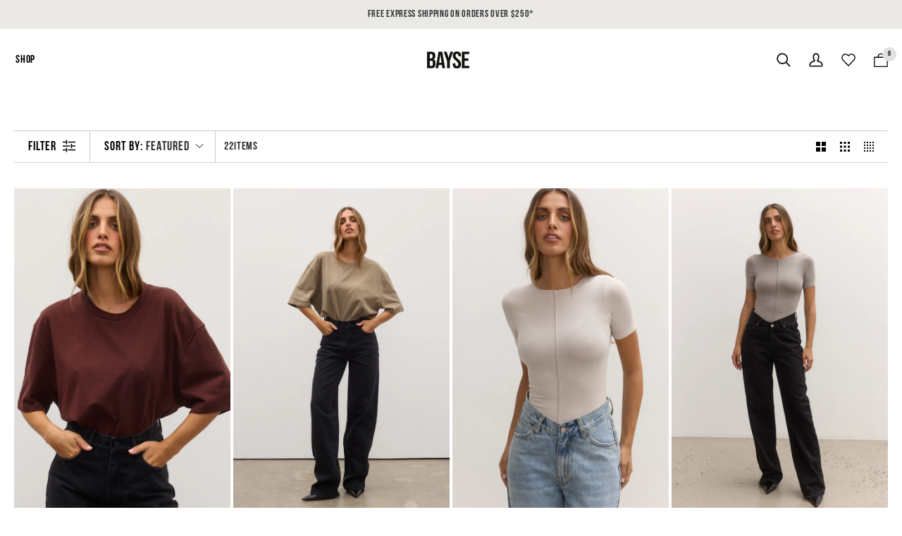

--- FILE ---
content_type: text/html; charset=utf-8
request_url: https://www.baysebrand.com/collections/t-shirt
body_size: 89736
content:





<!doctype html>
<html class="no-js" lang="en" ><head>
    <meta charset="utf-8">
    <meta http-equiv="X-UA-Compatible" content="IE=edge,chrome=1">
    <meta name="viewport" content="width=device-width,initial-scale=1,viewport-fit=cover">
    <meta name="theme-color" content="#585e71"><link rel="canonical" href="https://www.baysebrand.com/collections/t-shirt"><!-- ======================= Pipeline Theme V7.4.1 ========================= -->
    <!-- Preloading ================================================================== -->

    <link rel="preconnect" href="https://cdn.shopify.com" crossorigin>
    <link rel="preconnect" href="https://fonts.shopify.com" crossorigin>
    <link rel="preload" href="" as="font" type="font/woff2" crossorigin>
    <link rel="preload" href="" as="font" type="font/woff2" crossorigin>
    <link rel="preload" href="" as="font" type="font/woff2" crossorigin>


    <link rel="preload" href="https://cdn.shopify.com/s/files/1/0071/9637/7186/files/BebasNeue-Bold.ttf?v=1727155594" as="font" type="font/woff2" crossorigin>
    <link rel="preload" href="https://cdn.shopify.com/s/files/1/0071/9637/7186/files/arial.ttf?v=1738059251" as="font" type="font/woff2" crossorigin>
    
    
    <link rel="preload" href="https://cdn.shopify.com/s/files/1/0071/9637/7186/files/BebasNeue-Thin.ttf?v=1727155594" as="font" type="font/woff2" crossorigin>
    
<script>
  var _listeners = [];
  (EventTarget.prototype.addEventListenerBase = EventTarget.prototype.addEventListener),
    (EventTarget.prototype.addEventListener = function (e, t, p) {
      _listeners.push({ target: this, type: e, listener: t }), this.addEventListenerBase(e, t, p);
    }),
    (EventTarget.prototype.removeEventListeners = function (e) {
      for (var t = 0; t != _listeners.length; t++) {
        var r = _listeners[t],
          n = r.target,
          s = r.type,
          i = r.listener;
        n == this && s == e && this.removeEventListener(s, i);
      }
    });
</script>

<script type="text/worker" id="spdnworker">
  onmessage = function (e) {
    var t = new Request('https://' + "//www.baysebrand.com/cdn/shop/t/109/assets/spdn.js?v=82101024881190497171741591611", { redirect: 'follow' });
    fetch(t)
      .then((e) => e.text())
      .then((e) => {
        postMessage(e);
      });
  };
</script>

<script type="text/javascript">
  var spdnx = new Worker('data:text/javascript;base64,' + btoa(document.getElementById('spdnworker').textContent));
  (spdnx.onmessage = function (t) {
    var e = document.createElement('script');
    (e.type = 'text/javascript'), (e.textContent = t.data), document.head.appendChild(e);
  }),
    spdnx.postMessage('init');
</script>
<script type="text/javascript" data-spdn="1">
  const spdnObserver = new MutationObserver((mutations) => {
    mutations.forEach(({ addedNodes }) => {
      addedNodes.forEach((node) => {
        if (node.tagName === 'SCRIPT' && node.innerHTML.includes('asyncLoad')) {
          node.type = 'text/spdnscript';
        }

        if (node.nodeType === 1 && node.tagName === 'SCRIPT') {
          if (
            node.src.includes('inbox-chat-loader.js') ||
            node.src.includes('smile-loader.js') ||
            node.src.includes('smile-shopify.js') ||
            node.src.includes('platform.smile.io') ||
            node.src.includes('shopifycloud') ||
            node.src.includes('shopify_pixel') ||
            node.src.includes('identify_customer') ||
            node.src.includes('giftbox.digismoothie.app') ||
            node.src.includes('giftbox.ds-cdn.com') ||
            node.src.includes('fast.a.klaviyo.com') ||
            node.src.includes('static-forms.klaviyo.com') ||
            node.src.includes('cf-apilb.gotolstoy.com') ||
            node.src.includes('ct.pinterest.com') ||
            node.src.includes('analytics.tiktok.com') ||
            node.src.includes('api.gotolstoy.com') ||
            node.src.includes('static.klaviyo.com') ||
            node.src.includes('amaicdn.com') ||
            node.dataset.Blockspdn == '1'
          ) {
            node.type = 'text/spdnscript';
          }
        }

        if (node.tagName === 'SCRIPT' && node.className == 'analytics') {
          node.type = 'text/spdnscript';
        }
      });
    });
  });
  var ua = navigator.userAgent.toLowerCase();
  if (
    (ua.indexOf('chrome') > -1 || ua.indexOf('firefox') > -1) &&
    window.location.href.indexOf('no-optimization') === -1
  ) {
    spdnObserver.observe(document.documentElement, { childList: true, subtree: true });
  }
</script>
    

    <!-- Title and description ================================================ --><link rel="shortcut icon" href="//www.baysebrand.com/cdn/shop/files/TEST_32x32.jpg?v=1699934589" type="image/png"><!-- Title and description ================================================ -->
    
    <title>
      

      T-SHIRTS &amp; TANKS
&ndash; Bayse Brand

    </title><!-- /snippets/social-meta-tags.liquid --><meta property="og:site_name" content="Bayse Brand">
<meta property="og:url" content="https://www.baysebrand.com/collections/t-shirt">
<meta property="og:title" content="T-SHIRTS &amp; TANKS">
<meta property="og:type" content="website">
<meta property="og:description" content="Bayse Brand - Latest women&#39;s trends available to buy on our online store. International shipping. Shop Bodysuits, Tees, Dresses, Pants, Skirts and more at Bayse Brand. "><meta property="og:image" content="http://www.baysebrand.com/cdn/shop/files/Bayse_Logo_-_Black_White_-_Square_copy.jpg?v=1722228006">
    <meta property="og:image:secure_url" content="https://www.baysebrand.com/cdn/shop/files/Bayse_Logo_-_Black_White_-_Square_copy.jpg?v=1722228006">
    <meta property="og:image:width" content="1200">
    <meta property="og:image:height" content="457">


<meta name="twitter:site" content="@">
<meta name="twitter:card" content="summary_large_image">
<meta name="twitter:title" content="T-SHIRTS &amp; TANKS">
<meta name="twitter:description" content="Bayse Brand - Latest women&#39;s trends available to buy on our online store. International shipping. Shop Bodysuits, Tees, Dresses, Pants, Skirts and more at Bayse Brand. "><!-- CSS ================================================================== -->

    
<style data-shopify>
  :root {
    --font-family-bold:"BebasNeue-Bold";
    --font-family-regular:"arial";
    --font-family-book:"BebasNeue-Book";
    --font-family-light:"BebasNeue-Light";
    --font-family-thin:"BebasNeue-Thin";
  }
</style>
<!-- /snippets/css-variables.liquid -->


<style data-shopify>
  :root {
  /* ================ Layout Variables ================ */
  
  

  
  

  --font-body-scale: 1.0;
  --font-heading-scale: 1.0;

  --LAYOUT-WIDTH: 1600px;
  --LAYOUT-GUTTER: 20px;
  --LAYOUT-GUTTER-OFFSET: -20px;
  --NAV-GUTTER: 15px;
  --LAYOUT-OUTER: 20px;

  /* ================ Product video ================ */
  
--COLOR-VIDEO-BG: #f2f2f2;


  /* ================ Color Variables ================ */

  /* === Backgrounds ===*/
  --COLOR-BG: #ffffff;
  --COLOR-BG-ACCENT: #f7f7f7;

  /* === Text colors ===*/
  --COLOR-TEXT-DARK: #000000;
  --COLOR-TEXT: #000000;
  --COLOR-TEXT-LIGHT: #4d4d4d;
  --COLOR-TEXT-LIGHT: #000;
  /* === Bright color ===*/
  --COLOR-PRIMARY: #000000;
  --COLOR-PRIMARY-HOVER: #000000;
  --COLOR-PRIMARY-FADE: rgba(0, 0, 0, 0.05);
  --COLOR-PRIMARY-FADE-HOVER: rgba(0, 0, 0, 0.1);--COLOR-PRIMARY-OPPOSITE: #ffffff;

  /* === Secondary/link Color ===*/
  --COLOR-SECONDARY: #585e71;
  --COLOR-SECONDARY-HOVER: #2d354f;
  --COLOR-SECONDARY-FADE: rgba(88, 94, 113, 0.05);
  --COLOR-SECONDARY-FADE-HOVER: rgba(88, 94, 113, 0.1);--COLOR-SECONDARY-OPPOSITE: #ffffff;

  /* === Shades of grey ===*/
  --COLOR-A5:  rgba(0, 0, 0, 0.05);
  --COLOR-A10: rgba(0, 0, 0, 0.1);
  --COLOR-A20: rgba(0, 0, 0, 0.2);
  --COLOR-A35: rgba(0, 0, 0, 0.35);
  --COLOR-A50: rgba(0, 0, 0, 0.5);
  --COLOR-A80: rgba(0, 0, 0, 0.8);
  --COLOR-A90: rgba(0, 0, 0, 0.9);
  --COLOR-A95: rgba(0, 0, 0, 0.95);


  /* ================ Inverted Color Variables ================ */

  --INVERSE-BG: #2e3438;
  --INVERSE-BG-ACCENT: #222324;

  /* === Text colors ===*/
  --INVERSE-TEXT-DARK: #ffffff;
  --INVERSE-TEXT: #ffffff;
  --INVERSE-TEXT-LIGHT: #c0c2c3;

  /* === Bright color ===*/
  --INVERSE-PRIMARY: #fcd8c8;
  --INVERSE-PRIMARY-HOVER: #ffa278;
  --INVERSE-PRIMARY-FADE: rgba(252, 216, 200, 0.05);
  --INVERSE-PRIMARY-FADE-HOVER: rgba(252, 216, 200, 0.1);--INVERSE-PRIMARY-OPPOSITE: #000000;


  /* === Second Color ===*/
  --INVERSE-SECONDARY: #c6dae5;
  --INVERSE-SECONDARY-HOVER: #86bcd9;
  --INVERSE-SECONDARY-FADE: rgba(198, 218, 229, 0.05);
  --INVERSE-SECONDARY-FADE-HOVER: rgba(198, 218, 229, 0.1);--INVERSE-SECONDARY-OPPOSITE: #000000;


  /* === Shades of grey ===*/
  --INVERSE-A5:  rgba(255, 255, 255, 0.05);
  --INVERSE-A10: rgba(255, 255, 255, 0.1);
  --INVERSE-A20: rgba(255, 255, 255, 0.2);
  --INVERSE-A35: rgba(255, 255, 255, 0.3);
  --INVERSE-A80: rgba(255, 255, 255, 0.8);
  --INVERSE-A90: rgba(255, 255, 255, 0.9);
  --INVERSE-A95: rgba(255, 255, 255, 0.95);


  /* ================ Bright Color Variables ================ */

  --BRIGHT-BG: #FFF9D9;
  --BRIGHT-BG-ACCENT: #FFF333;

  /* === Text colors ===*/
  --BRIGHT-TEXT-DARK: #a1a1a1;
  --BRIGHT-TEXT: #616161;
  --BRIGHT-TEXT-LIGHT: #908f85;

  /* === Bright color ===*/
  --BRIGHT-PRIMARY: #EFBD1E;
  --BRIGHT-PRIMARY-HOVER: #c19200;
  --BRIGHT-PRIMARY-FADE: rgba(239, 189, 30, 0.05);
  --BRIGHT-PRIMARY-FADE-HOVER: rgba(239, 189, 30, 0.1);--BRIGHT-PRIMARY-OPPOSITE: #000000;


  /* === Second Color ===*/
  --BRIGHT-SECONDARY: #E7B000;
  --BRIGHT-SECONDARY-HOVER: #9b7600;
  --BRIGHT-SECONDARY-FADE: rgba(231, 176, 0, 0.05);
  --BRIGHT-SECONDARY-FADE-HOVER: rgba(231, 176, 0, 0.1);--BRIGHT-SECONDARY-OPPOSITE: #000000;


  /* === Shades of grey ===*/
  --BRIGHT-A5:  rgba(97, 97, 97, 0.05);
  --BRIGHT-A10: rgba(97, 97, 97, 0.1);
  --BRIGHT-A20: rgba(97, 97, 97, 0.2);
  --BRIGHT-A35: rgba(97, 97, 97, 0.3);
  --BRIGHT-A80: rgba(97, 97, 97, 0.8);
  --BRIGHT-A90: rgba(97, 97, 97, 0.9);
  --BRIGHT-A95: rgba(97, 97, 97, 0.95);


  /* === Account Bar ===*/
  --COLOR-ANNOUNCEMENT-BG: #eae9e6;
  --COLOR-ANNOUNCEMENT-TEXT: #343334;

  /* === Nav and dropdown link background ===*/
  --COLOR-NAV: #ffffff;
  --COLOR-NAV-TEXT: #000000;
  --COLOR-NAV-TEXT-DARK: #000000;
  --COLOR-NAV-TEXT-LIGHT: #4d4d4d;
  --COLOR-NAV-BORDER: #000000;
  --COLOR-NAV-A10: rgba(0, 0, 0, 0.1);
  --COLOR-NAV-A50: rgba(0, 0, 0, 0.5);
  --COLOR-HIGHLIGHT-LINK: #d25f5f;

  /* === Site Footer ===*/
  --COLOR-FOOTER-BG: #ffffff;
  --COLOR-FOOTER-TEXT: #000000;
  --COLOR-FOOTER-A5: rgba(0, 0, 0, 0.05);
  --COLOR-FOOTER-A15: rgba(0, 0, 0, 0.15);
  --COLOR-FOOTER-A90: rgba(0, 0, 0, 0.9);

  /* === Sub-Footer ===*/
  --COLOR-SUB-FOOTER-BG: #ffffff;
  --COLOR-SUB-FOOTER-TEXT: #000000;
  --COLOR-SUB-FOOTER-A5: rgba(0, 0, 0, 0.05);
  --COLOR-SUB-FOOTER-A15: rgba(0, 0, 0, 0.15);
  --COLOR-SUB-FOOTER-A90: rgba(0, 0, 0, 0.9);

  /* === Products ===*/
  --PRODUCT-GRID-ASPECT-RATIO: 90.0%;

  /* === Product badges ===*/
  --COLOR-BADGE: #ffffff;
  --COLOR-BADGE-TEXT: #000000;
  --COLOR-BADGE-TEXT-DARK: #000000;
  --COLOR-BADGE-TEXT-HOVER: #262626;
  --COLOR-BADGE-HAIRLINE: #f2f2f2;

  /* === Product item slider ===*/--COLOR-PRODUCT-SLIDER: #ffffff;--COLOR-PRODUCT-SLIDER-OPPOSITE: rgba(13, 13, 13, 0.06);/* === disabled form colors ===*/
  --COLOR-DISABLED-BG: #e6e6e6;
  --COLOR-DISABLED-TEXT: #a6a6a6;

  --INVERSE-DISABLED-BG: #43484c;
  --INVERSE-DISABLED-TEXT: #777b7e;


  /* === Tailwind RGBA Palette ===*/
  --RGB-CANVAS: 255 255 255;
  --RGB-CONTENT: 0 0 0;
  --RGB-PRIMARY: 0 0 0;
  --RGB-SECONDARY: 88 94 113;

  --RGB-DARK-CANVAS: 46 52 56;
  --RGB-DARK-CONTENT: 255 255 255;
  --RGB-DARK-PRIMARY: 252 216 200;
  --RGB-DARK-SECONDARY: 198 218 229;

  --RGB-BRIGHT-CANVAS: 255 249 217;
  --RGB-BRIGHT-CONTENT: 97 97 97;
  --RGB-BRIGHT-PRIMARY: 239 189 30;
  --RGB-BRIGHT-SECONDARY: 231 176 0;

  --RGB-PRIMARY-CONTRAST: 255 255 255;
  --RGB-SECONDARY-CONTRAST: 255 255 255;

  --RGB-DARK-PRIMARY-CONTRAST: 0 0 0;
  --RGB-DARK-SECONDARY-CONTRAST: 0 0 0;

  --RGB-BRIGHT-PRIMARY-CONTRAST: 0 0 0;
  --RGB-BRIGHT-SECONDARY-CONTRAST: 0 0 0;


  /* === Button Radius === */
  --BUTTON-RADIUS: 0px;


  /* === Icon Stroke Width === */
  --ICON-STROKE-WIDTH: 2px;


  /* ================ Typography ================ */

  
  --FONT-STACK-BODY:  var(--font-family-regular); 
  --FONT-STYLE-BODY: normal;
  --FONT-WEIGHT-BODY: 400;
  --FONT-WEIGHT-BODY-BOLD: 700;
  --FONT-ADJUST-BODY: 1.0;
  
    --FONT-BODY-TRANSFORM: none;
    --FONT-BODY-LETTER-SPACING: normal;
  

  
  --FONT-STACK-HEADING:  var(--font-family-bold); 
  --FONT-STYLE-HEADING: normal;
  --FONT-WEIGHT-HEADING: 400;
  --FONT-WEIGHT-HEADING-BOLD: 700;
  --FONT-ADJUST-HEADING: 1.0;
  
    --FONT-HEADING-TRANSFORM: none;
    --FONT-HEADING-LETTER-SPACING: normal;
  

  
  --FONT-STACK-ACCENT: var(--font-family-thin);
  --FONT-STACK-ACCENT:  var(--font-family-thin); 
  --FONT-STYLE-ACCENT: normal;
  --FONT-WEIGHT-ACCENT: 400;
  --FONT-WEIGHT-ACCENT-BOLD: 700;
  --FONT-ADJUST-ACCENT: 1.0;
  
    --FONT-ACCENT-TRANSFORM: uppercase;
    --FONT-ACCENT-LETTER-SPACING: 0.09em;

  --TYPE-STACK-NAV: Helvetica, Arial, sans-serif;
  --TYPE-STYLE-NAV: normal;
  --TYPE-ADJUST-NAV: 1.0;
  --TYPE-WEIGHT-NAV: 400;
  
    --FONT-NAV-TRANSFORM: uppercase;
    --FONT-NAV-LETTER-SPACING: 0.09em;

  --TYPE-STACK-BUTTON: Helvetica, Arial, sans-serif;
  --TYPE-STACK-BUTTON:  var(--font-family-bold); 
  --TYPE-STYLE-BUTTON: normal;
  --TYPE-ADJUST-BUTTON: 1.0;
  --TYPE-WEIGHT-BUTTON: 700;
  
    --FONT-BUTTON-TRANSFORM: uppercase;
    --FONT-BUTTON-LETTER-SPACING: 0.09em;

  --TYPE-STACK-KICKER: Helvetica, Arial, sans-serif;
  --TYPE-STACK-KICKER:   var(--font-family-bold); 
  --TYPE-STYLE-KICKER: normal;
  --TYPE-ADJUST-KICKER: 1.0;
  --TYPE-WEIGHT-KICKER: 700;
  
    --FONT-KICKER-TRANSFORM: uppercase;
    --FONT-KICKER-LETTER-SPACING: 0.09em;


  --ICO-SELECT: url('//www.baysebrand.com/cdn/shop/t/109/assets/ico-select.svg?v=35922737833055407981729150914');

  /* ================ Photo correction ================ */
  --PHOTO-CORRECTION: 100%;

  

  }

  
/* ================ Typography ================ */
/* ================ type-scale.com ============ */

/* 1.16 base 13 */
:root {
 --font-1: 10px;
 --font-2: 11.3px;
 --font-3: 12px;
 --font-4: 14px;
 --font-5: 15.5px;
 --font-6: 17px;
 --font-7: 20px;
 --font-8: 23.5px;
 --font-9: 27px;
 --font-10:32px;
 --font-11:37px;
 --font-12:43px;
 --font-13:49px;
 --font-14:57px;
 --font-15:67px;
}

/* 1.175 base 13.5 */
@media only screen and (min-width: 480px) and (max-width: 1099px) {
  :root {
    --font-1: 10px;
    --font-2: 11.5px;
    --font-3: 12.5px;
    --font-4: 13.5px;
    --font-5: 16px;
    --font-6: 18px;
    --font-7: 21px;
    --font-8: 25px;
    --font-9: 29px;
    --font-10:34px;
    --font-11:40px;
    --font-12:47px;
    --font-13:56px;
    --font-14:65px;
   --font-15:77px;
  }
}
/* 1.22 base 14.5 */
@media only screen and (min-width: 1100px) {
  :root {
    --font-1: 10px;
    --font-2: 11.5px;
    --font-3: 14px;
    
    --font-4: 14px;
    --font-5: 17.5px;
    --font-6: 22px;
    --font-7: 26px;
    --font-8: 32px;
    --font-9: 39px;
    --font-10:48px;
    --font-11:58px;
    --font-12:71px;
    --font-13:87px;
    --font-14:106px;
    --font-15:129px;
 }
}

</style>
<style>
  @font-face {
    font-family: 'BebasNeue-Bold';
    src: url("https://cdn.shopify.com/s/files/1/0071/9637/7186/files/BebasNeue-Bold.ttf?v=1727155594");
    font-display: swap;
  }
  @font-face {
    font-family: 'BebasNeue-Book';
    src: url("https://cdn.shopify.com/s/files/1/0071/9637/7186/files/BebasNeue-Book.ttf?v=1727155594");
    font-display: swap;
  }
  @font-face {
    font-family: 'BebasNeue-Light';
    src: url("https://cdn.shopify.com/s/files/1/0071/9637/7186/files/BebasNeue-Light.ttf?v=1727155594");
    font-display: swap;
  }
  @font-face {
    font-family: 'arial';
    src: url("https://cdn.shopify.com/s/files/1/0071/9637/7186/files/arial.ttf?v=1738059251");
    font-display: swap;
  }
  @font-face {
    font-family: 'BebasNeue-Thin';
    src: url("https://cdn.shopify.com/s/files/1/0071/9637/7186/files/BebasNeue-Thin.ttf?v=1727155594");
    font-display: swap;
  }
  
    @font-face {
      font-family: var(--font-family-regular);
      src: url('https://cdn.shopify.com/s/files/1/0071/9637/7186/files/BebasNeue-Regular.ttf?v=1727155594');
      font-display: swap;
    }
    @font-face {
      font-family: 'BebasNeue-Bold';
      font-weight:700;
      src: url('https://cdn.shopify.com/s/files/1/0071/9637/7186/files/BebasNeue-Bold.ttf?v=1727155594');
      font-display: swap;
    }
</style>

<link href="//www.baysebrand.com/cdn/shop/t/109/assets/theme.css?v=119241567526989052611764827488" rel="stylesheet" type="text/css" media="all" />

    <link rel="stylesheet" href="//www.baysebrand.com/cdn/shop/t/109/assets/swiper-bundle.min.css?v=53667857229207204151731056091" media="print" onload="this.media='all'">
    <noscript><link rel="stylesheet" href="//www.baysebrand.com/cdn/shop/t/109/assets/swiper-bundle.min.css?v=53667857229207204151731056091"></noscript>

    

    <script>
      document.documentElement.className = document.documentElement.className.replace('no-js', 'js');

      let root = '/';
      if (root[root.length - 1] !== '/') {
        root = `${root}/`;
      }
      var theme = {
        routes: {
          root_url: root,
          cart: '/cart',
          cart_add_url: '/cart/add',
          product_recommendations_url: '/recommendations/products',
          account_addresses_url: '/account/addresses',
          predictive_search_url: '/search/suggest'
        },
        state: {
          cartOpen: null,
        },
        sizes: {
          small: 480,
          medium: 768,
          large: 1100,
          widescreen: 1400
        },
        assets: {
          photoswipe: '//www.baysebrand.com/cdn/shop/t/109/assets/photoswipe.js?v=169308975333299535361729150906',
          smoothscroll: '//www.baysebrand.com/cdn/shop/t/109/assets/smoothscroll.js?v=37906625415260927261729150906',
          swatches: '//www.baysebrand.com/cdn/shop/t/109/assets/swatches.json?v=158395026418322710421729150905',
          noImage: '//www.baysebrand.com/cdn/shopifycloud/storefront/assets/no-image-2048-a2addb12.gif',
          base: '//www.baysebrand.com/cdn/shop/t/109/assets/'
        },
        strings: {
          swatchesKey: "Color, Colour",
          addToCart: "Add to Cart",
          estimateShipping: "Estimate shipping",
          noShippingAvailable: "We do not ship to this destination.",
          free: "Free",
          from: "From",
          preOrder: "Pre-order",
          soldOut: "Notify me ",
          sale: "Sale",
          subscription: "Subscription",
          unavailable: "Unavailable",
          unitPrice: "Unit price",
          unitPriceSeparator: "per",
          stockout: "All available stock is in cart",
          products: "Products",
          pages: "Pages",
          collections: "Collections",
          resultsFor: "Results for",
          noResultsFor: "No results for",
          articles: "Articles",
          successMessage: "Link copied to clipboard",
        },
        settings: {
          badge_sale_type: "percentage",
          animate_hover: false,
          animate_scroll: false,
          show_locale_desktop: null,
          show_locale_mobile: null,
          show_currency_desktop: null,
          show_currency_mobile: null,
          currency_select_type: "country",
          currency_code_enable: false,
          cycle_images_hover_delay: 1.5
        },
        info: {
          name: 'pipeline'
        },
        version: '7.4.1',
        moneyFormat: "${{amount}}",
        shopCurrency: "AUD",
        currencyCode: "AUD"
      }
      let windowInnerHeight = window.innerHeight;
      document.documentElement.style.setProperty('--full-screen', `${windowInnerHeight}px`);
      document.documentElement.style.setProperty('--three-quarters', `${windowInnerHeight * 0.75}px`);
      document.documentElement.style.setProperty('--two-thirds', `${windowInnerHeight * 0.66}px`);
      document.documentElement.style.setProperty('--one-half', `${windowInnerHeight * 0.5}px`);
      document.documentElement.style.setProperty('--one-third', `${windowInnerHeight * 0.33}px`);
      document.documentElement.style.setProperty('--one-fifth', `${windowInnerHeight * 0.2}px`);

      window.isRTL = document.documentElement.getAttribute('dir') === 'rtl';
    </script><!-- Theme Javascript ============================================================== -->
    <script src="//www.baysebrand.com/cdn/shop/t/109/assets/vendor.js?v=69555399850987115801729150906" defer></script>
    <script src="//www.baysebrand.com/cdn/shop/t/109/assets/theme.js?v=157893358831940709971763545426" defer></script>

    <script>
      (function () {
        function onPageShowEvents() {
          if ('requestIdleCallback' in window) {
            requestIdleCallback(initCartEvent, { timeout: 500 });
          } else {
            initCartEvent();
          }
          function initCartEvent() {
            window
              .fetch(window.theme.routes.cart + '.js')
              .then((response) => {
                if (!response.ok) {
                  throw { status: response.statusText };
                }
                return response.json();
              })
              .then((response) => {
                document.dispatchEvent(
                  new CustomEvent('theme:cart:change', {
                    detail: {
                      cart: response,
                    },
                    bubbles: true,
                  })
                );
                return response;
              })
              .catch((e) => {
                console.error(e);
              });
          }
        }
        window.onpageshow = onPageShowEvents;
      })();
    </script>

    <script type="text/javascript">
      if (window.MSInputMethodContext && document.documentMode) {
        var scripts = document.getElementsByTagName('script')[0];
        var polyfill = document.createElement('script');
        polyfill.defer = true;
        polyfill.src = "//www.baysebrand.com/cdn/shop/t/109/assets/ie11.js?v=144489047535103983231729150906";

        scripts.parentNode.insertBefore(polyfill, scripts);
      }
    </script>

    <!-- Shopify app scripts =========================================================== -->
    <script>window.performance && window.performance.mark && window.performance.mark('shopify.content_for_header.start');</script><meta name="facebook-domain-verification" content="w7n3jca3df5nqvftt2zs0hzffh1cqw">
<meta name="facebook-domain-verification" content="k33uyg15cvhqpdvgrpoveq734pjgmu">
<meta name="google-site-verification" content="L9nvpCFJbOUij_xe6nxGDHtk4Fmxe2ps9OYQ8QyKWRA">
<meta id="shopify-digital-wallet" name="shopify-digital-wallet" content="/7196377186/digital_wallets/dialog">
<meta name="shopify-checkout-api-token" content="07729aa11b33259195b7c3a6e4d6b100">
<meta id="in-context-paypal-metadata" data-shop-id="7196377186" data-venmo-supported="false" data-environment="production" data-locale="en_US" data-paypal-v4="true" data-currency="AUD">
<link rel="alternate" type="application/atom+xml" title="Feed" href="/collections/t-shirt.atom" />
<link rel="alternate" hreflang="x-default" href="https://www.baysebrand.com/collections/t-shirt">
<link rel="alternate" hreflang="en-IL" href="https://www.baysebrand.com/en-il/collections/t-shirt">
<link rel="alternate" type="application/json+oembed" href="https://www.baysebrand.com/collections/t-shirt.oembed">
<script async="async" src="/checkouts/internal/preloads.js?locale=en-AU"></script>
<link rel="preconnect" href="https://shop.app" crossorigin="anonymous">
<script async="async" src="https://shop.app/checkouts/internal/preloads.js?locale=en-AU&shop_id=7196377186" crossorigin="anonymous"></script>
<script id="apple-pay-shop-capabilities" type="application/json">{"shopId":7196377186,"countryCode":"AU","currencyCode":"AUD","merchantCapabilities":["supports3DS"],"merchantId":"gid:\/\/shopify\/Shop\/7196377186","merchantName":"Bayse Brand","requiredBillingContactFields":["postalAddress","email","phone"],"requiredShippingContactFields":["postalAddress","email","phone"],"shippingType":"shipping","supportedNetworks":["visa","masterCard","amex","jcb"],"total":{"type":"pending","label":"Bayse Brand","amount":"1.00"},"shopifyPaymentsEnabled":true,"supportsSubscriptions":true}</script>
<script id="shopify-features" type="application/json">{"accessToken":"07729aa11b33259195b7c3a6e4d6b100","betas":["rich-media-storefront-analytics"],"domain":"www.baysebrand.com","predictiveSearch":true,"shopId":7196377186,"locale":"en"}</script>
<script>var Shopify = Shopify || {};
Shopify.shop = "basic-collecton.myshopify.com";
Shopify.locale = "en";
Shopify.currency = {"active":"AUD","rate":"1.0"};
Shopify.country = "AU";
Shopify.theme = {"name":"bayse-brand\/main","id":134141509802,"schema_name":"Pipeline","schema_version":"7.4.1","theme_store_id":null,"role":"main"};
Shopify.theme.handle = "null";
Shopify.theme.style = {"id":null,"handle":null};
Shopify.cdnHost = "www.baysebrand.com/cdn";
Shopify.routes = Shopify.routes || {};
Shopify.routes.root = "/";</script>
<script type="module">!function(o){(o.Shopify=o.Shopify||{}).modules=!0}(window);</script>
<script>!function(o){function n(){var o=[];function n(){o.push(Array.prototype.slice.apply(arguments))}return n.q=o,n}var t=o.Shopify=o.Shopify||{};t.loadFeatures=n(),t.autoloadFeatures=n()}(window);</script>
<script>
  window.ShopifyPay = window.ShopifyPay || {};
  window.ShopifyPay.apiHost = "shop.app\/pay";
  window.ShopifyPay.redirectState = null;
</script>
<script id="shop-js-analytics" type="application/json">{"pageType":"collection"}</script>
<script defer="defer" async type="module" src="//www.baysebrand.com/cdn/shopifycloud/shop-js/modules/v2/client.init-shop-cart-sync_D0dqhulL.en.esm.js"></script>
<script defer="defer" async type="module" src="//www.baysebrand.com/cdn/shopifycloud/shop-js/modules/v2/chunk.common_CpVO7qML.esm.js"></script>
<script type="module">
  await import("//www.baysebrand.com/cdn/shopifycloud/shop-js/modules/v2/client.init-shop-cart-sync_D0dqhulL.en.esm.js");
await import("//www.baysebrand.com/cdn/shopifycloud/shop-js/modules/v2/chunk.common_CpVO7qML.esm.js");

  window.Shopify.SignInWithShop?.initShopCartSync?.({"fedCMEnabled":true,"windoidEnabled":true});

</script>
<script>
  window.Shopify = window.Shopify || {};
  if (!window.Shopify.featureAssets) window.Shopify.featureAssets = {};
  window.Shopify.featureAssets['shop-js'] = {"shop-cart-sync":["modules/v2/client.shop-cart-sync_D9bwt38V.en.esm.js","modules/v2/chunk.common_CpVO7qML.esm.js"],"init-fed-cm":["modules/v2/client.init-fed-cm_BJ8NPuHe.en.esm.js","modules/v2/chunk.common_CpVO7qML.esm.js"],"init-shop-email-lookup-coordinator":["modules/v2/client.init-shop-email-lookup-coordinator_pVrP2-kG.en.esm.js","modules/v2/chunk.common_CpVO7qML.esm.js"],"shop-cash-offers":["modules/v2/client.shop-cash-offers_CNh7FWN-.en.esm.js","modules/v2/chunk.common_CpVO7qML.esm.js","modules/v2/chunk.modal_DKF6x0Jh.esm.js"],"init-shop-cart-sync":["modules/v2/client.init-shop-cart-sync_D0dqhulL.en.esm.js","modules/v2/chunk.common_CpVO7qML.esm.js"],"init-windoid":["modules/v2/client.init-windoid_DaoAelzT.en.esm.js","modules/v2/chunk.common_CpVO7qML.esm.js"],"shop-toast-manager":["modules/v2/client.shop-toast-manager_1DND8Tac.en.esm.js","modules/v2/chunk.common_CpVO7qML.esm.js"],"pay-button":["modules/v2/client.pay-button_CFeQi1r6.en.esm.js","modules/v2/chunk.common_CpVO7qML.esm.js"],"shop-button":["modules/v2/client.shop-button_Ca94MDdQ.en.esm.js","modules/v2/chunk.common_CpVO7qML.esm.js"],"shop-login-button":["modules/v2/client.shop-login-button_DPYNfp1Z.en.esm.js","modules/v2/chunk.common_CpVO7qML.esm.js","modules/v2/chunk.modal_DKF6x0Jh.esm.js"],"avatar":["modules/v2/client.avatar_BTnouDA3.en.esm.js"],"shop-follow-button":["modules/v2/client.shop-follow-button_BMKh4nJE.en.esm.js","modules/v2/chunk.common_CpVO7qML.esm.js","modules/v2/chunk.modal_DKF6x0Jh.esm.js"],"init-customer-accounts-sign-up":["modules/v2/client.init-customer-accounts-sign-up_CJXi5kRN.en.esm.js","modules/v2/client.shop-login-button_DPYNfp1Z.en.esm.js","modules/v2/chunk.common_CpVO7qML.esm.js","modules/v2/chunk.modal_DKF6x0Jh.esm.js"],"init-shop-for-new-customer-accounts":["modules/v2/client.init-shop-for-new-customer-accounts_BoBxkgWu.en.esm.js","modules/v2/client.shop-login-button_DPYNfp1Z.en.esm.js","modules/v2/chunk.common_CpVO7qML.esm.js","modules/v2/chunk.modal_DKF6x0Jh.esm.js"],"init-customer-accounts":["modules/v2/client.init-customer-accounts_DCuDTzpR.en.esm.js","modules/v2/client.shop-login-button_DPYNfp1Z.en.esm.js","modules/v2/chunk.common_CpVO7qML.esm.js","modules/v2/chunk.modal_DKF6x0Jh.esm.js"],"checkout-modal":["modules/v2/client.checkout-modal_U_3e4VxF.en.esm.js","modules/v2/chunk.common_CpVO7qML.esm.js","modules/v2/chunk.modal_DKF6x0Jh.esm.js"],"lead-capture":["modules/v2/client.lead-capture_DEgn0Z8u.en.esm.js","modules/v2/chunk.common_CpVO7qML.esm.js","modules/v2/chunk.modal_DKF6x0Jh.esm.js"],"shop-login":["modules/v2/client.shop-login_CoM5QKZ_.en.esm.js","modules/v2/chunk.common_CpVO7qML.esm.js","modules/v2/chunk.modal_DKF6x0Jh.esm.js"],"payment-terms":["modules/v2/client.payment-terms_BmrqWn8r.en.esm.js","modules/v2/chunk.common_CpVO7qML.esm.js","modules/v2/chunk.modal_DKF6x0Jh.esm.js"]};
</script>
<script>(function() {
  var isLoaded = false;
  function asyncLoad() {
    if (isLoaded) return;
    isLoaded = true;
    var urls = ["https:\/\/assets1.adroll.com\/shopify\/latest\/j\/shopify_rolling_bootstrap_v2.js?adroll_adv_id=ZHXQF3I2FZBEJFNMJAEUEK\u0026adroll_pix_id=YB5JO3UBGFD6TECVMQ2OON\u0026shop=basic-collecton.myshopify.com","https:\/\/cloudsearch-1f874.kxcdn.com\/shopify.js?srp=\/a\/search\u0026widgetDisabled=1\u0026markets=1\u0026shop=basic-collecton.myshopify.com","https:\/\/widgets.automizely.com\/aftership\/gmv.js?organization_id=0486e317c9394043a5556eef66d72054\u0026shop=basic-collecton.myshopify.com","https:\/\/pzapi-nb.com\/b\/1011l928\/1101l277.js?shop=basic-collecton.myshopify.com","https:\/\/assets.smartwishlist.webmarked.net\/static\/v6\/smartwishlist.js?shop=basic-collecton.myshopify.com","https:\/\/cdn.nfcube.com\/instafeed-780c7598fb0a4019bc56280ba645e380.js?shop=basic-collecton.myshopify.com","https:\/\/giftbox.ds-cdn.com\/static\/main.js?shop=basic-collecton.myshopify.com"];
    for (var i = 0; i < urls.length; i++) {
      var s = document.createElement('script');
      s.type = 'text/javascript';
      s.async = true;
      s.src = urls[i];
      var x = document.getElementsByTagName('script')[0];
      x.parentNode.insertBefore(s, x);
    }
  };
  if(window.attachEvent) {
    window.attachEvent('onload', asyncLoad);
  } else {
    window.addEventListener('load', asyncLoad, false);
  }
})();</script>
<script id="__st">var __st={"a":7196377186,"offset":39600,"reqid":"964e5606-28b0-48d4-a171-59456df7c67c-1764838241","pageurl":"www.baysebrand.com\/collections\/t-shirt","u":"d9db8f0b9740","p":"collection","rtyp":"collection","rid":157708451955};</script>
<script>window.ShopifyPaypalV4VisibilityTracking = true;</script>
<script id="form-persister">!function(){'use strict';const t='contact',e='new_comment',n=[[t,t],['blogs',e],['comments',e],[t,'customer']],o='password',r='form_key',c=['recaptcha-v3-token','g-recaptcha-response','h-captcha-response',o],s=()=>{try{return window.sessionStorage}catch{return}},i='__shopify_v',u=t=>t.elements[r],a=function(){const t=[...n].map((([t,e])=>`form[action*='/${t}']:not([data-nocaptcha='true']) input[name='form_type'][value='${e}']`)).join(',');var e;return e=t,()=>e?[...document.querySelectorAll(e)].map((t=>t.form)):[]}();function m(t){const e=u(t);a().includes(t)&&(!e||!e.value)&&function(t){try{if(!s())return;!function(t){const e=s();if(!e)return;const n=u(t);if(!n)return;const o=n.value;o&&e.removeItem(o)}(t);const e=Array.from(Array(32),(()=>Math.random().toString(36)[2])).join('');!function(t,e){u(t)||t.append(Object.assign(document.createElement('input'),{type:'hidden',name:r})),t.elements[r].value=e}(t,e),function(t,e){const n=s();if(!n)return;const r=[...t.querySelectorAll(`input[type='${o}']`)].map((({name:t})=>t)),u=[...c,...r],a={};for(const[o,c]of new FormData(t).entries())u.includes(o)||(a[o]=c);n.setItem(e,JSON.stringify({[i]:1,action:t.action,data:a}))}(t,e)}catch(e){console.error('failed to persist form',e)}}(t)}const f=t=>{if('true'===t.dataset.persistBound)return;const e=function(t,e){const n=function(t){return'function'==typeof t.submit?t.submit:HTMLFormElement.prototype.submit}(t).bind(t);return function(){let t;return()=>{t||(t=!0,(()=>{try{e(),n()}catch(t){(t=>{console.error('form submit failed',t)})(t)}})(),setTimeout((()=>t=!1),250))}}()}(t,(()=>{m(t)}));!function(t,e){if('function'==typeof t.submit&&'function'==typeof e)try{t.submit=e}catch{}}(t,e),t.addEventListener('submit',(t=>{t.preventDefault(),e()})),t.dataset.persistBound='true'};!function(){function t(t){const e=(t=>{const e=t.target;return e instanceof HTMLFormElement?e:e&&e.form})(t);e&&m(e)}document.addEventListener('submit',t),document.addEventListener('DOMContentLoaded',(()=>{const e=a();for(const t of e)f(t);var n;n=document.body,new window.MutationObserver((t=>{for(const e of t)if('childList'===e.type&&e.addedNodes.length)for(const t of e.addedNodes)1===t.nodeType&&'FORM'===t.tagName&&a().includes(t)&&f(t)})).observe(n,{childList:!0,subtree:!0,attributes:!1}),document.removeEventListener('submit',t)}))}()}();</script>
<script integrity="sha256-52AcMU7V7pcBOXWImdc/TAGTFKeNjmkeM1Pvks/DTgc=" data-source-attribution="shopify.loadfeatures" defer="defer" src="//www.baysebrand.com/cdn/shopifycloud/storefront/assets/storefront/load_feature-81c60534.js" crossorigin="anonymous"></script>
<script crossorigin="anonymous" defer="defer" src="//www.baysebrand.com/cdn/shopifycloud/storefront/assets/shopify_pay/storefront-65b4c6d7.js?v=20250812"></script>
<script data-source-attribution="shopify.dynamic_checkout.dynamic.init">var Shopify=Shopify||{};Shopify.PaymentButton=Shopify.PaymentButton||{isStorefrontPortableWallets:!0,init:function(){window.Shopify.PaymentButton.init=function(){};var t=document.createElement("script");t.src="https://www.baysebrand.com/cdn/shopifycloud/portable-wallets/latest/portable-wallets.en.js",t.type="module",document.head.appendChild(t)}};
</script>
<script data-source-attribution="shopify.dynamic_checkout.buyer_consent">
  function portableWalletsHideBuyerConsent(e){var t=document.getElementById("shopify-buyer-consent"),n=document.getElementById("shopify-subscription-policy-button");t&&n&&(t.classList.add("hidden"),t.setAttribute("aria-hidden","true"),n.removeEventListener("click",e))}function portableWalletsShowBuyerConsent(e){var t=document.getElementById("shopify-buyer-consent"),n=document.getElementById("shopify-subscription-policy-button");t&&n&&(t.classList.remove("hidden"),t.removeAttribute("aria-hidden"),n.addEventListener("click",e))}window.Shopify?.PaymentButton&&(window.Shopify.PaymentButton.hideBuyerConsent=portableWalletsHideBuyerConsent,window.Shopify.PaymentButton.showBuyerConsent=portableWalletsShowBuyerConsent);
</script>
<script data-source-attribution="shopify.dynamic_checkout.cart.bootstrap">document.addEventListener("DOMContentLoaded",(function(){function t(){return document.querySelector("shopify-accelerated-checkout-cart, shopify-accelerated-checkout")}if(t())Shopify.PaymentButton.init();else{new MutationObserver((function(e,n){t()&&(Shopify.PaymentButton.init(),n.disconnect())})).observe(document.body,{childList:!0,subtree:!0})}}));
</script>
<link id="shopify-accelerated-checkout-styles" rel="stylesheet" media="screen" href="https://www.baysebrand.com/cdn/shopifycloud/portable-wallets/latest/accelerated-checkout-backwards-compat.css" crossorigin="anonymous">
<style id="shopify-accelerated-checkout-cart">
        #shopify-buyer-consent {
  margin-top: 1em;
  display: inline-block;
  width: 100%;
}

#shopify-buyer-consent.hidden {
  display: none;
}

#shopify-subscription-policy-button {
  background: none;
  border: none;
  padding: 0;
  text-decoration: underline;
  font-size: inherit;
  cursor: pointer;
}

#shopify-subscription-policy-button::before {
  box-shadow: none;
}

      </style>

<script>window.performance && window.performance.mark && window.performance.mark('shopify.content_for_header.end');</script>

    <!-- "snippets/shogun-head.liquid" was not rendered, the associated app was uninstalled -->
    <style>
      .grecaptcha-badge {
        visibility: hidden;
      }
      #contact-us .grecaptcha-badge {
        visibility: visible;
      }
    </style>
    <script src="//www.baysebrand.com/cdn/shop/t/109/assets/bss-file-configdata.js?v=19453381437224918031729150905"></script>
<script src="//www.baysebrand.com/cdn/shop/t/109/assets/bss-file-configdata-banner.js?v=151034973688681356691729150906"></script>
<script src="//www.baysebrand.com/cdn/shop/t/109/assets/bss-file-configdata-popup.js?v=173992696638277510541729150906"></script>

<script>
  if (typeof BSS_PL == 'undefined') {
    var BSS_PL = {};
  }
  var bssPlApiServer = "https://product-labels-pro.bsscommerce.com";
  BSS_PL.customerTags = 'null';
  BSS_PL.customerId = 'null';
  BSS_PL.configData = configDatas;
  BSS_PL.configDataBanner = configDataBanners ? configDataBanners : [];
  BSS_PL.configDataPopup = configDataPopups ? configDataPopups : [];
  BSS_PL.storeId = 39631;
  BSS_PL.currentPlan = "free";
  BSS_PL.storeIdCustomOld = "10678";
  BSS_PL.storeIdOldWIthPriority = "12200";
  BSS_PL.apiServerProduction = "https://product-labels-pro.bsscommerce.com";

  BSS_PL.integration = {"laiReview":{"status":0,"config":[]}}
  BSS_PL.settingsData = {}
</script>

<style>
  .homepage-slideshow .slick-slide .bss_pl_img {
    visibility: hidden !important;
  }
</style>

    <script>
    
      (function() {
        'use strict';
        
        function reloadFailedImages() {
          const images = document.querySelectorAll('.product-grid-item__images img, [data-grid-images] img');
          let reloadCount = 0;
          
          images.forEach((img) => {
            if (!img.complete || img.naturalWidth === 0) {
              const currentSrc = img.currentSrc || img.src;
              if (currentSrc) {
                reloadCount++;
                img.src = '';
                // Batch reload in next frame
                requestAnimationFrame(() => {
                  img.src = currentSrc;
                });
              }
            }
          });
          
          if (reloadCount > 0) {
            
          }
        }
        
        function handleNavigationPageshow(event) {
          // Only handle bfcache restoration
          if (event.persisted) {
            reloadFailedImages();
          }
        }
        
        window.addEventListener('pageshow', handleNavigationPageshow);
        
        // Cleanup on page unload (optional, for memory management)
        window.addEventListener('pagehide', () => {
          window.removeEventListener('pageshow', handleNavigationPageshow);
        });
      })();
      
    </script>
  <!-- BEGIN app block: shopify://apps/xcloud-search-product-filter/blocks/cloudsearch_opt/8ddbd0bf-e311-492e-ab28-69d0ad268fac --><!-- END app block --><!-- BEGIN app block: shopify://apps/klaviyo-email-marketing-sms/blocks/klaviyo-onsite-embed/2632fe16-c075-4321-a88b-50b567f42507 -->












  <script async src="https://static.klaviyo.com/onsite/js/RtcDci/klaviyo.js?company_id=RtcDci"></script>
  <script>!function(){if(!window.klaviyo){window._klOnsite=window._klOnsite||[];try{window.klaviyo=new Proxy({},{get:function(n,i){return"push"===i?function(){var n;(n=window._klOnsite).push.apply(n,arguments)}:function(){for(var n=arguments.length,o=new Array(n),w=0;w<n;w++)o[w]=arguments[w];var t="function"==typeof o[o.length-1]?o.pop():void 0,e=new Promise((function(n){window._klOnsite.push([i].concat(o,[function(i){t&&t(i),n(i)}]))}));return e}}})}catch(n){window.klaviyo=window.klaviyo||[],window.klaviyo.push=function(){var n;(n=window._klOnsite).push.apply(n,arguments)}}}}();</script>

  




  <script>
    window.klaviyoReviewsProductDesignMode = false
  </script>







<!-- END app block --><!-- BEGIN app block: shopify://apps/tolstoy-shoppable-video-quiz/blocks/widget-block/06fa8282-42ff-403e-b67c-1936776aed11 -->




                


























<script
  type="module"
  async
  src="https://widget.gotolstoy.com/we/widget.js"
  data-shop=basic-collecton.myshopify.com
  data-app-key=bce98e16-dac1-4235-8206-e86e56a50ab4
  data-should-use-cache=true
  data-cache-version=19ae3a67600
  data-product-gallery-projects="[]"
  data-collection-gallery-projects="[]"
  data-product-id=""
  data-template-name="collection"
>
</script>
<script
  type="text/javascript"
  nomodule
  async
  src="https://widget.gotolstoy.com/widget/widget.js"
  data-shop=basic-collecton.myshopify.com
  data-app-key=bce98e16-dac1-4235-8206-e86e56a50ab4
  data-should-use-cache=true
  data-cache-version=19ae3a67600
  data-product-gallery-projects="[]"
  data-collection-gallery-projects="[]"
  data-product-id=""
  data-collection-id=157708451955
  data-template-name="collection"
></script>
<script
  type="module"
  async
  src="https://play.gotolstoy.com/widget-v2/widget.js"
  id="tolstoy-widget-script"
  data-shop=basic-collecton.myshopify.com
  data-app-key=bce98e16-dac1-4235-8206-e86e56a50ab4
  data-should-use-cache=true
  data-cache-version=19ae3a67600
  data-product-gallery-projects="[]"
  data-collection-gallery-projects="[]"
  data-product-id=""
  data-collection-id=157708451955
  data-shop-assistant-enabled="false"
  data-search-bar-widget-enabled="false"
  data-template-name="collection"
  data-customer-id=""
  data-customer-email=""
  data-customer-first-name=""
  data-customer-last-name=""
></script>
<script>
  window.tolstoyCurrencySymbol = '$';
  window.tolstoyMoneyFormat = '${{amount}}';
</script>
<script>
  window.tolstoyDebug = {
    enable: () => {
      fetch('/cart/update.js', {
        method: 'POST',
        headers: { 'Content-Type': 'application/json' },
        body: JSON.stringify({ attributes: { TolstoyDebugEnabled: 'true' } })
      })
      .then(response => response.json())
      .then(() => window.location.reload());
    },
    disable: () => {
      fetch('/cart/update.js', {
        method: 'POST',
        headers: { 'Content-Type': 'application/json' },
        body: JSON.stringify({ attributes: { TolstoyDebugEnabled: null } })
      })
      .then(response => response.json())
      .then(() => window.location.reload())
    },
    status: async () => {
      const response = await fetch('/cart.js');
      const json = await response.json();
      console.log(json.attributes);
    }
  }
</script>

<!-- END app block --><!-- BEGIN app block: shopify://apps/thoughtmetric/blocks/tm/5a9f9e10-3a9f-41b1-8250-d2eab3bd19a4 --><script>
  !function(t,e,i){if(!t.thoughtmetric){t.thoughtmetricQueue=t.thoughtmetricQueue||[],t.thoughtmetric=t.thoughtmetric||function(){t.thoughtmetricQueue.push(arguments)};var u=e.createElement("script");u.async=!0,u.src="/apps/data/init.js";var h=e.getElementsByTagName("script")[0];h.parentNode.insertBefore(u,h)}}(window,document);
  thoughtmetric("init","ID-06ce9a4c903ccb8a");  thoughtmetric("proxy","shopify"); thoughtmetric("pageview");
</script>



<!-- END app block --><script src="https://cdn.shopify.com/extensions/019a7911-5138-7817-b12a-525c106ab1ba/cloudsearch-62/assets/shopify.js" type="text/javascript" defer="defer"></script>
<script src="https://cdn.shopify.com/extensions/019ae515-f609-799a-bb37-8d3a9ee1adc8/smile-shopify-app-extensions-253/assets/smile-loader.js" type="text/javascript" defer="defer"></script>
<script src="https://cdn.shopify.com/extensions/7bc9bb47-adfa-4267-963e-cadee5096caf/inbox-1252/assets/inbox-chat-loader.js" type="text/javascript" defer="defer"></script>
<script src="https://cdn.shopify.com/extensions/019ac63c-3e98-7bd4-8e8e-e79e65ec8e7a/wishlist-shopify-app-597/assets/wishlistcollections.js" type="text/javascript" defer="defer"></script>
<link href="https://cdn.shopify.com/extensions/019ac63c-3e98-7bd4-8e8e-e79e65ec8e7a/wishlist-shopify-app-597/assets/wishlistcollections.css" rel="stylesheet" type="text/css" media="all">
<link href="https://monorail-edge.shopifysvc.com" rel="dns-prefetch">
<script>(function(){if ("sendBeacon" in navigator && "performance" in window) {try {var session_token_from_headers = performance.getEntriesByType('navigation')[0].serverTiming.find(x => x.name == '_s').description;} catch {var session_token_from_headers = undefined;}var session_cookie_matches = document.cookie.match(/_shopify_s=([^;]*)/);var session_token_from_cookie = session_cookie_matches && session_cookie_matches.length === 2 ? session_cookie_matches[1] : "";var session_token = session_token_from_headers || session_token_from_cookie || "";function handle_abandonment_event(e) {var entries = performance.getEntries().filter(function(entry) {return /monorail-edge.shopifysvc.com/.test(entry.name);});if (!window.abandonment_tracked && entries.length === 0) {window.abandonment_tracked = true;var currentMs = Date.now();var navigation_start = performance.timing.navigationStart;var payload = {shop_id: 7196377186,url: window.location.href,navigation_start,duration: currentMs - navigation_start,session_token,page_type: "collection"};window.navigator.sendBeacon("https://monorail-edge.shopifysvc.com/v1/produce", JSON.stringify({schema_id: "online_store_buyer_site_abandonment/1.1",payload: payload,metadata: {event_created_at_ms: currentMs,event_sent_at_ms: currentMs}}));}}window.addEventListener('pagehide', handle_abandonment_event);}}());</script>
<script id="web-pixels-manager-setup">(function e(e,d,r,n,o){if(void 0===o&&(o={}),!Boolean(null===(a=null===(i=window.Shopify)||void 0===i?void 0:i.analytics)||void 0===a?void 0:a.replayQueue)){var i,a;window.Shopify=window.Shopify||{};var t=window.Shopify;t.analytics=t.analytics||{};var s=t.analytics;s.replayQueue=[],s.publish=function(e,d,r){return s.replayQueue.push([e,d,r]),!0};try{self.performance.mark("wpm:start")}catch(e){}var l=function(){var e={modern:/Edge?\/(1{2}[4-9]|1[2-9]\d|[2-9]\d{2}|\d{4,})\.\d+(\.\d+|)|Firefox\/(1{2}[4-9]|1[2-9]\d|[2-9]\d{2}|\d{4,})\.\d+(\.\d+|)|Chrom(ium|e)\/(9{2}|\d{3,})\.\d+(\.\d+|)|(Maci|X1{2}).+ Version\/(15\.\d+|(1[6-9]|[2-9]\d|\d{3,})\.\d+)([,.]\d+|)( \(\w+\)|)( Mobile\/\w+|) Safari\/|Chrome.+OPR\/(9{2}|\d{3,})\.\d+\.\d+|(CPU[ +]OS|iPhone[ +]OS|CPU[ +]iPhone|CPU IPhone OS|CPU iPad OS)[ +]+(15[._]\d+|(1[6-9]|[2-9]\d|\d{3,})[._]\d+)([._]\d+|)|Android:?[ /-](13[3-9]|1[4-9]\d|[2-9]\d{2}|\d{4,})(\.\d+|)(\.\d+|)|Android.+Firefox\/(13[5-9]|1[4-9]\d|[2-9]\d{2}|\d{4,})\.\d+(\.\d+|)|Android.+Chrom(ium|e)\/(13[3-9]|1[4-9]\d|[2-9]\d{2}|\d{4,})\.\d+(\.\d+|)|SamsungBrowser\/([2-9]\d|\d{3,})\.\d+/,legacy:/Edge?\/(1[6-9]|[2-9]\d|\d{3,})\.\d+(\.\d+|)|Firefox\/(5[4-9]|[6-9]\d|\d{3,})\.\d+(\.\d+|)|Chrom(ium|e)\/(5[1-9]|[6-9]\d|\d{3,})\.\d+(\.\d+|)([\d.]+$|.*Safari\/(?![\d.]+ Edge\/[\d.]+$))|(Maci|X1{2}).+ Version\/(10\.\d+|(1[1-9]|[2-9]\d|\d{3,})\.\d+)([,.]\d+|)( \(\w+\)|)( Mobile\/\w+|) Safari\/|Chrome.+OPR\/(3[89]|[4-9]\d|\d{3,})\.\d+\.\d+|(CPU[ +]OS|iPhone[ +]OS|CPU[ +]iPhone|CPU IPhone OS|CPU iPad OS)[ +]+(10[._]\d+|(1[1-9]|[2-9]\d|\d{3,})[._]\d+)([._]\d+|)|Android:?[ /-](13[3-9]|1[4-9]\d|[2-9]\d{2}|\d{4,})(\.\d+|)(\.\d+|)|Mobile Safari.+OPR\/([89]\d|\d{3,})\.\d+\.\d+|Android.+Firefox\/(13[5-9]|1[4-9]\d|[2-9]\d{2}|\d{4,})\.\d+(\.\d+|)|Android.+Chrom(ium|e)\/(13[3-9]|1[4-9]\d|[2-9]\d{2}|\d{4,})\.\d+(\.\d+|)|Android.+(UC? ?Browser|UCWEB|U3)[ /]?(15\.([5-9]|\d{2,})|(1[6-9]|[2-9]\d|\d{3,})\.\d+)\.\d+|SamsungBrowser\/(5\.\d+|([6-9]|\d{2,})\.\d+)|Android.+MQ{2}Browser\/(14(\.(9|\d{2,})|)|(1[5-9]|[2-9]\d|\d{3,})(\.\d+|))(\.\d+|)|K[Aa][Ii]OS\/(3\.\d+|([4-9]|\d{2,})\.\d+)(\.\d+|)/},d=e.modern,r=e.legacy,n=navigator.userAgent;return n.match(d)?"modern":n.match(r)?"legacy":"unknown"}(),u="modern"===l?"modern":"legacy",c=(null!=n?n:{modern:"",legacy:""})[u],f=function(e){return[e.baseUrl,"/wpm","/b",e.hashVersion,"modern"===e.buildTarget?"m":"l",".js"].join("")}({baseUrl:d,hashVersion:r,buildTarget:u}),m=function(e){var d=e.version,r=e.bundleTarget,n=e.surface,o=e.pageUrl,i=e.monorailEndpoint;return{emit:function(e){var a=e.status,t=e.errorMsg,s=(new Date).getTime(),l=JSON.stringify({metadata:{event_sent_at_ms:s},events:[{schema_id:"web_pixels_manager_load/3.1",payload:{version:d,bundle_target:r,page_url:o,status:a,surface:n,error_msg:t},metadata:{event_created_at_ms:s}}]});if(!i)return console&&console.warn&&console.warn("[Web Pixels Manager] No Monorail endpoint provided, skipping logging."),!1;try{return self.navigator.sendBeacon.bind(self.navigator)(i,l)}catch(e){}var u=new XMLHttpRequest;try{return u.open("POST",i,!0),u.setRequestHeader("Content-Type","text/plain"),u.send(l),!0}catch(e){return console&&console.warn&&console.warn("[Web Pixels Manager] Got an unhandled error while logging to Monorail."),!1}}}}({version:r,bundleTarget:l,surface:e.surface,pageUrl:self.location.href,monorailEndpoint:e.monorailEndpoint});try{o.browserTarget=l,function(e){var d=e.src,r=e.async,n=void 0===r||r,o=e.onload,i=e.onerror,a=e.sri,t=e.scriptDataAttributes,s=void 0===t?{}:t,l=document.createElement("script"),u=document.querySelector("head"),c=document.querySelector("body");if(l.async=n,l.src=d,a&&(l.integrity=a,l.crossOrigin="anonymous"),s)for(var f in s)if(Object.prototype.hasOwnProperty.call(s,f))try{l.dataset[f]=s[f]}catch(e){}if(o&&l.addEventListener("load",o),i&&l.addEventListener("error",i),u)u.appendChild(l);else{if(!c)throw new Error("Did not find a head or body element to append the script");c.appendChild(l)}}({src:f,async:!0,onload:function(){if(!function(){var e,d;return Boolean(null===(d=null===(e=window.Shopify)||void 0===e?void 0:e.analytics)||void 0===d?void 0:d.initialized)}()){var d=window.webPixelsManager.init(e)||void 0;if(d){var r=window.Shopify.analytics;r.replayQueue.forEach((function(e){var r=e[0],n=e[1],o=e[2];d.publishCustomEvent(r,n,o)})),r.replayQueue=[],r.publish=d.publishCustomEvent,r.visitor=d.visitor,r.initialized=!0}}},onerror:function(){return m.emit({status:"failed",errorMsg:"".concat(f," has failed to load")})},sri:function(e){var d=/^sha384-[A-Za-z0-9+/=]+$/;return"string"==typeof e&&d.test(e)}(c)?c:"",scriptDataAttributes:o}),m.emit({status:"loading"})}catch(e){m.emit({status:"failed",errorMsg:(null==e?void 0:e.message)||"Unknown error"})}}})({shopId: 7196377186,storefrontBaseUrl: "https://www.baysebrand.com",extensionsBaseUrl: "https://extensions.shopifycdn.com/cdn/shopifycloud/web-pixels-manager",monorailEndpoint: "https://monorail-edge.shopifysvc.com/unstable/produce_batch",surface: "storefront-renderer",enabledBetaFlags: ["2dca8a86"],webPixelsConfigList: [{"id":"981762218","configuration":"{\"hashed_organization_id\":\"8b07f289ab9451af83e7477acb5ab237_v1\",\"app_key\":\"basic-collecton\",\"allow_collect_personal_data\":\"true\"}","eventPayloadVersion":"v1","runtimeContext":"STRICT","scriptVersion":"c3e64302e4c6a915b615bb03ddf3784a","type":"APP","apiClientId":111542,"privacyPurposes":["ANALYTICS","MARKETING","SALE_OF_DATA"],"dataSharingAdjustments":{"protectedCustomerApprovalScopes":["read_customer_address","read_customer_email","read_customer_name","read_customer_personal_data","read_customer_phone"]}},{"id":"757596330","configuration":"{\"debug\":\"false\"}","eventPayloadVersion":"v1","runtimeContext":"STRICT","scriptVersion":"a9a83cf44fb282052ff936f7ab101058","type":"APP","apiClientId":4539653,"privacyPurposes":["ANALYTICS"],"dataSharingAdjustments":{"protectedCustomerApprovalScopes":["read_customer_email","read_customer_personal_data"]}},{"id":"368967850","configuration":"{\"config\":\"{\\\"google_tag_ids\\\":[\\\"G-S5TK7PXJB2\\\",\\\"AW-11361933472\\\",\\\"GT-WB236LR\\\"],\\\"target_country\\\":\\\"AU\\\",\\\"gtag_events\\\":[{\\\"type\\\":\\\"begin_checkout\\\",\\\"action_label\\\":[\\\"G-S5TK7PXJB2\\\",\\\"AW-11361933472\\\/YrkoCK329bMaEKCx5akq\\\"]},{\\\"type\\\":\\\"search\\\",\\\"action_label\\\":[\\\"G-S5TK7PXJB2\\\",\\\"AW-11361933472\\\/cF8GCLn29bMaEKCx5akq\\\"]},{\\\"type\\\":\\\"view_item\\\",\\\"action_label\\\":[\\\"G-S5TK7PXJB2\\\",\\\"AW-11361933472\\\/dLrcCLb29bMaEKCx5akq\\\",\\\"MC-2FQ50LR7HM\\\"]},{\\\"type\\\":\\\"purchase\\\",\\\"action_label\\\":[\\\"G-S5TK7PXJB2\\\",\\\"AW-11361933472\\\/Nq22CKr29bMaEKCx5akq\\\",\\\"MC-2FQ50LR7HM\\\",\\\"AW-11361933472\\\/VKGUCJyAs-0YEKCx5akq\\\"]},{\\\"type\\\":\\\"page_view\\\",\\\"action_label\\\":[\\\"G-S5TK7PXJB2\\\",\\\"AW-11361933472\\\/xcKiCLP29bMaEKCx5akq\\\",\\\"MC-2FQ50LR7HM\\\"]},{\\\"type\\\":\\\"add_payment_info\\\",\\\"action_label\\\":[\\\"G-S5TK7PXJB2\\\",\\\"AW-11361933472\\\/L0_VCLz29bMaEKCx5akq\\\"]},{\\\"type\\\":\\\"add_to_cart\\\",\\\"action_label\\\":[\\\"G-S5TK7PXJB2\\\",\\\"AW-11361933472\\\/5xGoCLD29bMaEKCx5akq\\\"]}],\\\"enable_monitoring_mode\\\":false}\"}","eventPayloadVersion":"v1","runtimeContext":"OPEN","scriptVersion":"b2a88bafab3e21179ed38636efcd8a93","type":"APP","apiClientId":1780363,"privacyPurposes":[],"dataSharingAdjustments":{"protectedCustomerApprovalScopes":["read_customer_address","read_customer_email","read_customer_name","read_customer_personal_data","read_customer_phone"]}},{"id":"316309674","configuration":"{\"pixelCode\":\"CKT3MSRC77UF04U40LN0\"}","eventPayloadVersion":"v1","runtimeContext":"STRICT","scriptVersion":"22e92c2ad45662f435e4801458fb78cc","type":"APP","apiClientId":4383523,"privacyPurposes":["ANALYTICS","MARKETING","SALE_OF_DATA"],"dataSharingAdjustments":{"protectedCustomerApprovalScopes":["read_customer_address","read_customer_email","read_customer_name","read_customer_personal_data","read_customer_phone"]}},{"id":"213450922","configuration":"{\"pixel_id\":\"325140501981395\",\"pixel_type\":\"facebook_pixel\",\"metaapp_system_user_token\":\"-\"}","eventPayloadVersion":"v1","runtimeContext":"OPEN","scriptVersion":"ca16bc87fe92b6042fbaa3acc2fbdaa6","type":"APP","apiClientId":2329312,"privacyPurposes":["ANALYTICS","MARKETING","SALE_OF_DATA"],"dataSharingAdjustments":{"protectedCustomerApprovalScopes":["read_customer_address","read_customer_email","read_customer_name","read_customer_personal_data","read_customer_phone"]}},{"id":"78938282","configuration":"{\"shopId\":\"basic-collecton.myshopify.com\"}","eventPayloadVersion":"v1","runtimeContext":"STRICT","scriptVersion":"674c31de9c131805829c42a983792da6","type":"APP","apiClientId":2753413,"privacyPurposes":["ANALYTICS","MARKETING","SALE_OF_DATA"],"dataSharingAdjustments":{"protectedCustomerApprovalScopes":["read_customer_address","read_customer_email","read_customer_name","read_customer_personal_data","read_customer_phone"]}},{"id":"74252458","configuration":"{\"tagID\":\"2613955985147\"}","eventPayloadVersion":"v1","runtimeContext":"STRICT","scriptVersion":"18031546ee651571ed29edbe71a3550b","type":"APP","apiClientId":3009811,"privacyPurposes":["ANALYTICS","MARKETING","SALE_OF_DATA"],"dataSharingAdjustments":{"protectedCustomerApprovalScopes":["read_customer_address","read_customer_email","read_customer_name","read_customer_personal_data","read_customer_phone"]}},{"id":"shopify-app-pixel","configuration":"{}","eventPayloadVersion":"v1","runtimeContext":"STRICT","scriptVersion":"0450","apiClientId":"shopify-pixel","type":"APP","privacyPurposes":["ANALYTICS","MARKETING"]},{"id":"shopify-custom-pixel","eventPayloadVersion":"v1","runtimeContext":"LAX","scriptVersion":"0450","apiClientId":"shopify-pixel","type":"CUSTOM","privacyPurposes":["ANALYTICS","MARKETING"]}],isMerchantRequest: false,initData: {"shop":{"name":"Bayse Brand","paymentSettings":{"currencyCode":"AUD"},"myshopifyDomain":"basic-collecton.myshopify.com","countryCode":"AU","storefrontUrl":"https:\/\/www.baysebrand.com"},"customer":null,"cart":null,"checkout":null,"productVariants":[],"purchasingCompany":null},},"https://www.baysebrand.com/cdn","ae1676cfwd2530674p4253c800m34e853cb",{"modern":"","legacy":""},{"shopId":"7196377186","storefrontBaseUrl":"https:\/\/www.baysebrand.com","extensionBaseUrl":"https:\/\/extensions.shopifycdn.com\/cdn\/shopifycloud\/web-pixels-manager","surface":"storefront-renderer","enabledBetaFlags":"[\"2dca8a86\"]","isMerchantRequest":"false","hashVersion":"ae1676cfwd2530674p4253c800m34e853cb","publish":"custom","events":"[[\"page_viewed\",{}],[\"collection_viewed\",{\"collection\":{\"id\":\"157708451955\",\"title\":\"T-SHIRTS \u0026 TANKS\",\"productVariants\":[{\"price\":{\"amount\":69.95,\"currencyCode\":\"AUD\"},\"product\":{\"title\":\"JONAS BOYFRIEND TEE - EMBER\",\"vendor\":\"Bayse Brand\",\"id\":\"8097064386730\",\"untranslatedTitle\":\"JONAS BOYFRIEND TEE - EMBER\",\"url\":\"\/products\/jonas-boy-friend-tee-ember\",\"type\":\"TOP\"},\"id\":\"46608025780394\",\"image\":{\"src\":\"\/\/www.baysebrand.com\/cdn\/shop\/files\/355_80161e72-f1f2-4f56-a855-151b1b68a7e1.png?v=1742869696\"},\"sku\":\"BE-T-241006-EMBR-XS\/S\",\"title\":\"XS\/S\",\"untranslatedTitle\":\"XS\/S\"},{\"price\":{\"amount\":69.95,\"currencyCode\":\"AUD\"},\"product\":{\"title\":\"JONAS BOYFRIEND TEE - MILITARY\",\"vendor\":\"Bayse Brand\",\"id\":\"8097064321194\",\"untranslatedTitle\":\"JONAS BOYFRIEND TEE - MILITARY\",\"url\":\"\/products\/jonas-boy-friend-tee-military\",\"type\":\"TOP\"},\"id\":\"46608025616554\",\"image\":{\"src\":\"\/\/www.baysebrand.com\/cdn\/shop\/files\/350_16a64fc7-25b7-4277-afbb-7b576ad5b2eb.png?v=1742870674\"},\"sku\":\"BE-T-241006-MTRY-XS\/S\",\"title\":\"XS\/S\",\"untranslatedTitle\":\"XS\/S\"},{\"price\":{\"amount\":69.95,\"currencyCode\":\"AUD\"},\"product\":{\"title\":\"ANISA TEE - BABY\",\"vendor\":\"Bayse Brand\",\"id\":\"8046844805290\",\"untranslatedTitle\":\"ANISA TEE - BABY\",\"url\":\"\/products\/anisa-tee-baby\",\"type\":\"TOP\"},\"id\":\"46370282045610\",\"image\":{\"src\":\"\/\/www.baysebrand.com\/cdn\/shop\/files\/240514_Bayse_April_S39_1149-Edit.png?v=1745806107\"},\"sku\":\"BF-T-241010-BBY-XS\",\"title\":\"XS\",\"untranslatedTitle\":\"XS\"},{\"price\":{\"amount\":69.95,\"currencyCode\":\"AUD\"},\"product\":{\"title\":\"ANISA TEE - DOVE GREY\",\"vendor\":\"Bayse Brand\",\"id\":\"8046844969130\",\"untranslatedTitle\":\"ANISA TEE - DOVE GREY\",\"url\":\"\/products\/anisa-tee-dove-grey\",\"type\":\"TOPS\"},\"id\":\"46370282635434\",\"image\":{\"src\":\"\/\/www.baysebrand.com\/cdn\/shop\/files\/240514_Bayse_April_S34_1054-Edit.png?v=1745807436\"},\"sku\":\"BF-T-241010-DG-XS\",\"title\":\"XS\",\"untranslatedTitle\":\"XS\"},{\"price\":{\"amount\":69.95,\"currencyCode\":\"AUD\"},\"product\":{\"title\":\"JONAS BOYFRIEND TEE - BLACK\",\"vendor\":\"Bayse Brand\",\"id\":\"8033494761642\",\"untranslatedTitle\":\"JONAS BOYFRIEND TEE - BLACK\",\"url\":\"\/products\/jonas-boyfriend-tee-black\",\"type\":\"\"},\"id\":\"46307735142570\",\"image\":{\"src\":\"\/\/www.baysebrand.com\/cdn\/shop\/files\/98.png?v=1729471438\"},\"sku\":\"BE-T-241006-BLAK-XS\/S\",\"title\":\"XS\/S\",\"untranslatedTitle\":\"XS\/S\"},{\"price\":{\"amount\":69.95,\"currencyCode\":\"AUD\"},\"product\":{\"title\":\"JONAS BOYFRIEND TEE - OATMEAL\",\"vendor\":\"Bayse Brand\",\"id\":\"8033494827178\",\"untranslatedTitle\":\"JONAS BOYFRIEND TEE - OATMEAL\",\"url\":\"\/products\/jonas-boyfriend-tee-oatmeal\",\"type\":\"\"},\"id\":\"46307735863466\",\"image\":{\"src\":\"\/\/www.baysebrand.com\/cdn\/shop\/files\/108.png?v=1729471539\"},\"sku\":\"BE-T-241006-OATM-XS\/S\",\"title\":\"XS\/S\",\"untranslatedTitle\":\"XS\/S\"},{\"price\":{\"amount\":69.95,\"currencyCode\":\"AUD\"},\"product\":{\"title\":\"JONAS BOYFRIEND TEE - WHITE\",\"vendor\":\"Bayse Brand\",\"id\":\"8033494794410\",\"untranslatedTitle\":\"JONAS BOYFRIEND TEE - WHITE\",\"url\":\"\/products\/jonas-boyfriend-tee-white\",\"type\":\"\"},\"id\":\"46307735503018\",\"image\":{\"src\":\"\/\/www.baysebrand.com\/cdn\/shop\/files\/91.png?v=1729471637\"},\"sku\":\"BE-T-241006-WHTE-XS\/S\",\"title\":\"XS\/S\",\"untranslatedTitle\":\"XS\/S\"},{\"price\":{\"amount\":49.95,\"currencyCode\":\"AUD\"},\"product\":{\"title\":\"CINDY TANK - BLACK\",\"vendor\":\"Bayse Brand\",\"id\":\"8053798600874\",\"untranslatedTitle\":\"CINDY TANK - BLACK\",\"url\":\"\/products\/cindy-tank-black\",\"type\":\"TOP\"},\"id\":\"46401252425898\",\"image\":{\"src\":\"\/\/www.baysebrand.com\/cdn\/shop\/files\/edited15.webp?v=1734472184\"},\"sku\":\"BE-T-241003-BLK-XS\",\"title\":\"XS\",\"untranslatedTitle\":\"XS\"},{\"price\":{\"amount\":49.95,\"currencyCode\":\"AUD\"},\"product\":{\"title\":\"CINDY TANK - WHITE\",\"vendor\":\"Bayse Brand\",\"id\":\"8053798502570\",\"untranslatedTitle\":\"CINDY TANK - WHITE\",\"url\":\"\/products\/cindy-tank-white\",\"type\":\"\"},\"id\":\"46401251803306\",\"image\":{\"src\":\"\/\/www.baysebrand.com\/cdn\/shop\/files\/455.png?v=1736374316\"},\"sku\":\"BE-T-241003-WHT-XS\",\"title\":\"XS\",\"untranslatedTitle\":\"XS\"},{\"price\":{\"amount\":44.95,\"currencyCode\":\"AUD\"},\"product\":{\"title\":\"JAYLA TANK TOP - WHITE\",\"vendor\":\"Bayse Brand\",\"id\":\"8053798273194\",\"untranslatedTitle\":\"JAYLA TANK TOP - WHITE\",\"url\":\"\/products\/jayla-tank-top-white\",\"type\":\"TOP\"},\"id\":\"46401248788650\",\"image\":{\"src\":\"\/\/www.baysebrand.com\/cdn\/shop\/files\/edited11.webp?v=1734471775\"},\"sku\":\"BE-T-241202-WHT-XS\",\"title\":\"XS\",\"untranslatedTitle\":\"XS\"},{\"price\":{\"amount\":44.95,\"currencyCode\":\"AUD\"},\"product\":{\"title\":\"TONI T-SHIRT - BLACK\",\"vendor\":\"Bayse Brand\",\"id\":\"8053798830250\",\"untranslatedTitle\":\"TONI T-SHIRT - BLACK\",\"url\":\"\/products\/toni-t-tshirt-black\",\"type\":\"TSHIRT\"},\"id\":\"46401256423594\",\"image\":{\"src\":\"\/\/www.baysebrand.com\/cdn\/shop\/files\/250321_BAYSE_ECOMM_SH84_2050.jpg?v=1744329662\"},\"sku\":\"BE-T-241005-BLK-XS\",\"title\":\"XS\",\"untranslatedTitle\":\"XS\"},{\"price\":{\"amount\":44.95,\"currencyCode\":\"AUD\"},\"product\":{\"title\":\"TONI T-SHIRT - WHITE\",\"vendor\":\"Bayse Brand\",\"id\":\"8053798764714\",\"untranslatedTitle\":\"TONI T-SHIRT - WHITE\",\"url\":\"\/products\/toni-t-shirt-white\",\"type\":\"TOP\"},\"id\":\"46401255637162\",\"image\":{\"src\":\"\/\/www.baysebrand.com\/cdn\/shop\/files\/250321_BAYSE_ECOMM_SH46_1389.jpg?v=1744329739\"},\"sku\":\"BE-T-241005-WHT-XS\",\"title\":\"XS\",\"untranslatedTitle\":\"XS\"},{\"price\":{\"amount\":44.95,\"currencyCode\":\"AUD\"},\"product\":{\"title\":\"TONI T-SHIRT- CEDAR\",\"vendor\":\"Bayse Brand\",\"id\":\"8053798928554\",\"untranslatedTitle\":\"TONI T-SHIRT- CEDAR\",\"url\":\"\/products\/toni-t-shirt-cedar\",\"type\":\"TOP\"},\"id\":\"46401257439402\",\"image\":{\"src\":\"\/\/www.baysebrand.com\/cdn\/shop\/files\/250321_BAYSE_ECOMM_SH62_1653.jpg?v=1744329608\"},\"sku\":\"BE-T-241005-TUP-XS\",\"title\":\"XS\",\"untranslatedTitle\":\"XS\"},{\"price\":{\"amount\":49.95,\"currencyCode\":\"AUD\"},\"product\":{\"title\":\"CASSIA TANK - WHITE\",\"vendor\":\"BAYSE BRAND\",\"id\":\"7639454089386\",\"untranslatedTitle\":\"CASSIA TANK - WHITE\",\"url\":\"\/products\/cassia-tank-white\",\"type\":\"TOP\"},\"id\":\"44160323059882\",\"image\":{\"src\":\"\/\/www.baysebrand.com\/cdn\/shop\/files\/20221209_BayseBrand_Ecommerce_015130016.jpg?v=1705980306\"},\"sku\":\"BE-T-240802-WHITE-XS\",\"title\":\"XS\",\"untranslatedTitle\":\"XS\"},{\"price\":{\"amount\":49.95,\"currencyCode\":\"AUD\"},\"product\":{\"title\":\"CASSIA TANK - GREY MARLE\",\"vendor\":\"BAYSE BRAND\",\"id\":\"7639454482602\",\"untranslatedTitle\":\"CASSIA TANK - GREY MARLE\",\"url\":\"\/products\/cassia-tank-grey-marle\",\"type\":\"TOP\"},\"id\":\"44160326795434\",\"image\":{\"src\":\"\/\/www.baysebrand.com\/cdn\/shop\/files\/20221209_BayseBrand_Ecommerce_015131032.jpg?v=1705980133\"},\"sku\":\"BE-T-240802-GREY-XS\",\"title\":\"XS\",\"untranslatedTitle\":\"XS\"},{\"price\":{\"amount\":49.95,\"currencyCode\":\"AUD\"},\"product\":{\"title\":\"CASSIA TANK - BLACK\",\"vendor\":\"BAYSE BRAND\",\"id\":\"7639453696170\",\"untranslatedTitle\":\"CASSIA TANK - BLACK\",\"url\":\"\/products\/cassia-tank-black\",\"type\":\"TOP\"},\"id\":\"44160318472362\",\"image\":{\"src\":\"\/\/www.baysebrand.com\/cdn\/shop\/files\/20221209_BayseBrand_Ecommerce_015131582.jpg?v=1706067036\"},\"sku\":\"BE-T-240802-BLACK-XS\",\"title\":\"XS\",\"untranslatedTitle\":\"XS\"},{\"price\":{\"amount\":49.95,\"currencyCode\":\"AUD\"},\"product\":{\"title\":\"CASSIA TANK - CHOCOLATE\",\"vendor\":\"BAYSE BRAND\",\"id\":\"7995407270058\",\"untranslatedTitle\":\"CASSIA TANK - CHOCOLATE\",\"url\":\"\/products\/cassia-tank-chocolate\",\"type\":\"TOP\"},\"id\":\"46131444973738\",\"image\":{\"src\":\"\/\/www.baysebrand.com\/cdn\/shop\/files\/A-240801_BAYSE_32_4245copy.jpg?v=1724105661\"},\"sku\":\"BE-T-240802-CHOCXS\",\"title\":\"XS\",\"untranslatedTitle\":\"XS\"},{\"price\":{\"amount\":54.95,\"currencyCode\":\"AUD\"},\"product\":{\"title\":\"TESS T-SHIRT - WHITE\",\"vendor\":\"Bayse Brand\",\"id\":\"8267014176938\",\"untranslatedTitle\":\"TESS T-SHIRT - WHITE\",\"url\":\"\/products\/tess-t-shirt-white\",\"type\":\"TOP\"},\"id\":\"47509923266730\",\"image\":{\"src\":\"\/\/www.baysebrand.com\/cdn\/shop\/files\/20250824_BAYSE_ECOM_99626.jpg?v=1760322084\"},\"sku\":\"BE-T-251001-WHT-XS\",\"title\":\"XS\",\"untranslatedTitle\":\"XS\"},{\"price\":{\"amount\":54.95,\"currencyCode\":\"AUD\"},\"product\":{\"title\":\"TESS T-SHIRT - BLACK\",\"vendor\":\"Bayse Brand\",\"id\":\"8267013947562\",\"untranslatedTitle\":\"TESS T-SHIRT - BLACK\",\"url\":\"\/products\/tess-t-shirt-black\",\"type\":\"TOP\"},\"id\":\"47509922611370\",\"image\":{\"src\":\"\/\/www.baysebrand.com\/cdn\/shop\/files\/20250824_BAYSE_ECOM_100545.jpg?v=1761105993\"},\"sku\":\"BE-T-251001-BLK-XS\",\"title\":\"XS\",\"untranslatedTitle\":\"XS\"},{\"price\":{\"amount\":59.95,\"currencyCode\":\"AUD\"},\"product\":{\"title\":\"LEX T-SHIRT - WHITE\",\"vendor\":\"Bayse Brand\",\"id\":\"8267018174634\",\"untranslatedTitle\":\"LEX T-SHIRT - WHITE\",\"url\":\"\/products\/lex-t-shirt-white\",\"type\":\"TOP\"},\"id\":\"47509941420202\",\"image\":{\"src\":\"\/\/www.baysebrand.com\/cdn\/shop\/files\/20250824_BAYSE_ECOM_99659.jpg?v=1761106296\"},\"sku\":\"BE-T-251020-WHT-XS\",\"title\":\"XS\",\"untranslatedTitle\":\"XS\"},{\"price\":{\"amount\":54.95,\"currencyCode\":\"AUD\"},\"product\":{\"title\":\"RILEY T-SHIRT - STORMI\",\"vendor\":\"Bayse Brand\",\"id\":\"8267021713578\",\"untranslatedTitle\":\"RILEY T-SHIRT - STORMI\",\"url\":\"\/products\/riley-t-shirt-stormi\",\"type\":\"TOP\"},\"id\":\"47509974319274\",\"image\":{\"src\":\"\/\/www.baysebrand.com\/cdn\/shop\/files\/240_d32abcfd-4ff7-4886-9a9b-6fecaf6f67d8.png?v=1760389263\"},\"sku\":\"BE-T-251003-STRMI-XS\",\"title\":\"XS\",\"untranslatedTitle\":\"XS\"},{\"price\":{\"amount\":49.95,\"currencyCode\":\"AUD\"},\"product\":{\"title\":\"DILLON RAGLAN T-SHIRT- ALMOND\",\"vendor\":\"Bayse Brand\",\"id\":\"8267023941802\",\"untranslatedTitle\":\"DILLON RAGLAN T-SHIRT- ALMOND\",\"url\":\"\/products\/dillon-raglan-t-shirt-almond\",\"type\":\"TOP\"},\"id\":\"47509982871722\",\"image\":{\"src\":\"\/\/www.baysebrand.com\/cdn\/shop\/files\/330_aa743371-8924-4e44-bbd3-1f38ba8f79dd.png?v=1761250718\"},\"sku\":\"BE-T-251014-ALM-XS\",\"title\":\"XS\",\"untranslatedTitle\":\"XS\"}]}}]]"});</script><script>
  window.ShopifyAnalytics = window.ShopifyAnalytics || {};
  window.ShopifyAnalytics.meta = window.ShopifyAnalytics.meta || {};
  window.ShopifyAnalytics.meta.currency = 'AUD';
  var meta = {"products":[{"id":8097064386730,"gid":"gid:\/\/shopify\/Product\/8097064386730","vendor":"Bayse Brand","type":"TOP","variants":[{"id":46608025780394,"price":6995,"name":"JONAS BOYFRIEND TEE - EMBER - XS\/S","public_title":"XS\/S","sku":"BE-T-241006-EMBR-XS\/S"},{"id":46608025813162,"price":6995,"name":"JONAS BOYFRIEND TEE - EMBER - M\/L","public_title":"M\/L","sku":"BE-T-241006-EMBR-M\/L"}],"remote":false},{"id":8097064321194,"gid":"gid:\/\/shopify\/Product\/8097064321194","vendor":"Bayse Brand","type":"TOP","variants":[{"id":46608025616554,"price":6995,"name":"JONAS BOYFRIEND TEE - MILITARY - XS\/S","public_title":"XS\/S","sku":"BE-T-241006-MTRY-XS\/S"},{"id":46608025649322,"price":6995,"name":"JONAS BOYFRIEND TEE - MILITARY - M\/L","public_title":"M\/L","sku":"BE-T-241006-MTRY-M\/L"}],"remote":false},{"id":8046844805290,"gid":"gid:\/\/shopify\/Product\/8046844805290","vendor":"Bayse Brand","type":"TOP","variants":[{"id":46370282045610,"price":6995,"name":"ANISA TEE - BABY - XS","public_title":"XS","sku":"BF-T-241010-BBY-XS"},{"id":46370282078378,"price":6995,"name":"ANISA TEE - BABY - S","public_title":"S","sku":"BF-T-241010-BBY-S"},{"id":46370282111146,"price":6995,"name":"ANISA TEE - BABY - M","public_title":"M","sku":"BF-T-241010-BBY-M"},{"id":46370282143914,"price":6995,"name":"ANISA TEE - BABY - L","public_title":"L","sku":"BF-T-241010-BBY-L"},{"id":46370282176682,"price":6995,"name":"ANISA TEE - BABY - XL","public_title":"XL","sku":"BF-T-241010-BBY-XL"}],"remote":false},{"id":8046844969130,"gid":"gid:\/\/shopify\/Product\/8046844969130","vendor":"Bayse Brand","type":"TOPS","variants":[{"id":46370282635434,"price":6995,"name":"ANISA TEE - DOVE GREY - XS","public_title":"XS","sku":"BF-T-241010-DG-XS"},{"id":46370282668202,"price":6995,"name":"ANISA TEE - DOVE GREY - S","public_title":"S","sku":"BF-T-241010-DG-S"},{"id":46370282700970,"price":6995,"name":"ANISA TEE - DOVE GREY - M","public_title":"M","sku":"BF-T-241010-DG-M"},{"id":46370282733738,"price":6995,"name":"ANISA TEE - DOVE GREY - L","public_title":"L","sku":"BF-T-241010-DG-L"},{"id":46370282766506,"price":6995,"name":"ANISA TEE - DOVE GREY - XL","public_title":"XL","sku":"BF-T-241010-DG-XL"}],"remote":false},{"id":8033494761642,"gid":"gid:\/\/shopify\/Product\/8033494761642","vendor":"Bayse Brand","type":"","variants":[{"id":46307735142570,"price":6995,"name":"JONAS BOYFRIEND TEE - BLACK - XS\/S","public_title":"XS\/S","sku":"BE-T-241006-BLAK-XS\/S"},{"id":46307735175338,"price":6995,"name":"JONAS BOYFRIEND TEE - BLACK - M\/L","public_title":"M\/L","sku":"BE-T-241006-BLAK-M\/L"}],"remote":false},{"id":8033494827178,"gid":"gid:\/\/shopify\/Product\/8033494827178","vendor":"Bayse Brand","type":"","variants":[{"id":46307735863466,"price":6995,"name":"JONAS BOYFRIEND TEE - OATMEAL - XS\/S","public_title":"XS\/S","sku":"BE-T-241006-OATM-XS\/S"},{"id":46307735896234,"price":6995,"name":"JONAS BOYFRIEND TEE - OATMEAL - M\/L","public_title":"M\/L","sku":"BE-T-241006-OATM-M\/L"}],"remote":false},{"id":8033494794410,"gid":"gid:\/\/shopify\/Product\/8033494794410","vendor":"Bayse Brand","type":"","variants":[{"id":46307735503018,"price":6995,"name":"JONAS BOYFRIEND TEE - WHITE - XS\/S","public_title":"XS\/S","sku":"BE-T-241006-WHTE-XS\/S"},{"id":46307735535786,"price":6995,"name":"JONAS BOYFRIEND TEE - WHITE - M\/L","public_title":"M\/L","sku":"BE-T-241006-WHTE-M\/L"}],"remote":false},{"id":8053798600874,"gid":"gid:\/\/shopify\/Product\/8053798600874","vendor":"Bayse Brand","type":"TOP","variants":[{"id":46401252425898,"price":4995,"name":"CINDY TANK - BLACK - XS","public_title":"XS","sku":"BE-T-241003-BLK-XS"},{"id":46401252458666,"price":4995,"name":"CINDY TANK - BLACK - S","public_title":"S","sku":"BE-T-241003-BLK-S"},{"id":46401252491434,"price":4995,"name":"CINDY TANK - BLACK - M","public_title":"M","sku":"BE-T-241003-BLK-M"},{"id":46401252524202,"price":4995,"name":"CINDY TANK - BLACK - L","public_title":"L","sku":"BE-T-241003-BLK-L"},{"id":46401252556970,"price":4995,"name":"CINDY TANK - BLACK - XL","public_title":"XL","sku":"BE-T-241003-BLK-XL"}],"remote":false},{"id":8053798502570,"gid":"gid:\/\/shopify\/Product\/8053798502570","vendor":"Bayse Brand","type":"","variants":[{"id":46401251803306,"price":4995,"name":"CINDY TANK - WHITE - XS","public_title":"XS","sku":"BE-T-241003-WHT-XS"},{"id":46401251836074,"price":4995,"name":"CINDY TANK - WHITE - S","public_title":"S","sku":"BE-T-241003-WHT-S"},{"id":46401251868842,"price":4995,"name":"CINDY TANK - WHITE - M","public_title":"M","sku":"BE-T-241003-WHT-M"},{"id":46401251901610,"price":4995,"name":"CINDY TANK - WHITE - L","public_title":"L","sku":"BE-T-241003-WHT-L"},{"id":46401251934378,"price":4995,"name":"CINDY TANK - WHITE - XL","public_title":"XL","sku":"BE-T-241003-WHT-XL"}],"remote":false},{"id":8053798273194,"gid":"gid:\/\/shopify\/Product\/8053798273194","vendor":"Bayse Brand","type":"TOP","variants":[{"id":46401248788650,"price":4495,"name":"JAYLA TANK TOP - WHITE - XS","public_title":"XS","sku":"BE-T-241202-WHT-XS"},{"id":46401248821418,"price":4495,"name":"JAYLA TANK TOP - WHITE - S","public_title":"S","sku":"BE-T-241202-WHT-S"},{"id":46401248854186,"price":4495,"name":"JAYLA TANK TOP - WHITE - M","public_title":"M","sku":"BE-T-241202-WHT-M"},{"id":46401248886954,"price":4495,"name":"JAYLA TANK TOP - WHITE - L","public_title":"L","sku":"BE-T-241202-WHT-L"},{"id":46401248919722,"price":4495,"name":"JAYLA TANK TOP - WHITE - XL","public_title":"XL","sku":"BE-T-241202-WHT-XL"}],"remote":false},{"id":8053798830250,"gid":"gid:\/\/shopify\/Product\/8053798830250","vendor":"Bayse Brand","type":"TSHIRT","variants":[{"id":46401256423594,"price":4495,"name":"TONI T-SHIRT - BLACK - XS","public_title":"XS","sku":"BE-T-241005-BLK-XS"},{"id":46401256456362,"price":4495,"name":"TONI T-SHIRT - BLACK - S","public_title":"S","sku":"BE-T-241005-BLK-S"},{"id":46401256489130,"price":4495,"name":"TONI T-SHIRT - BLACK - M","public_title":"M","sku":"BE-T-241005-BLK-M"},{"id":46401256521898,"price":4495,"name":"TONI T-SHIRT - BLACK - L","public_title":"L","sku":"BE-T-241005-BLK-L"},{"id":46401256554666,"price":4495,"name":"TONI T-SHIRT - BLACK - XL","public_title":"XL","sku":"BE-T-241005-BLK-XL"}],"remote":false},{"id":8053798764714,"gid":"gid:\/\/shopify\/Product\/8053798764714","vendor":"Bayse Brand","type":"TOP","variants":[{"id":46401255637162,"price":4495,"name":"TONI T-SHIRT - WHITE - XS","public_title":"XS","sku":"BE-T-241005-WHT-XS"},{"id":46401255669930,"price":4495,"name":"TONI T-SHIRT - WHITE - S","public_title":"S","sku":"BE-T-241005-WHT-S"},{"id":46401255702698,"price":4495,"name":"TONI T-SHIRT - WHITE - M","public_title":"M","sku":"BE-T-241005-WHT-M"},{"id":46401255735466,"price":4495,"name":"TONI T-SHIRT - WHITE - L","public_title":"L","sku":"BE-T-241005-WHT-L"},{"id":46401255768234,"price":4495,"name":"TONI T-SHIRT - WHITE - XL","public_title":"XL","sku":"BE-T-241005-WHT-XL"}],"remote":false},{"id":8053798928554,"gid":"gid:\/\/shopify\/Product\/8053798928554","vendor":"Bayse Brand","type":"TOP","variants":[{"id":46401257439402,"price":4495,"name":"TONI T-SHIRT- CEDAR - XS","public_title":"XS","sku":"BE-T-241005-TUP-XS"},{"id":46401257472170,"price":4495,"name":"TONI T-SHIRT- CEDAR - S","public_title":"S","sku":"BE-T-241005-TUP-S"},{"id":46401257504938,"price":4495,"name":"TONI T-SHIRT- CEDAR - M","public_title":"M","sku":"BE-T-241005-TUP-M"},{"id":46401257537706,"price":4495,"name":"TONI T-SHIRT- CEDAR - L","public_title":"L","sku":"BE-T-241005-TUP-L"},{"id":46401257570474,"price":4495,"name":"TONI T-SHIRT- CEDAR - XL","public_title":"XL","sku":"BE-T-241005-TUP-XL"}],"remote":false},{"id":7639454089386,"gid":"gid:\/\/shopify\/Product\/7639454089386","vendor":"BAYSE BRAND","type":"TOP","variants":[{"id":44160323059882,"price":4995,"name":"CASSIA TANK - WHITE - XS","public_title":"XS","sku":"BE-T-240802-WHITE-XS"},{"id":44160323092650,"price":4995,"name":"CASSIA TANK - WHITE - S","public_title":"S","sku":"BE-T-240802-WHITE-S"},{"id":44160323125418,"price":4995,"name":"CASSIA TANK - WHITE - M","public_title":"M","sku":"BE-T-240802-WHITE-M"},{"id":44160323158186,"price":4995,"name":"CASSIA TANK - WHITE - L","public_title":"L","sku":"BE-T-240802-WHITE-L"},{"id":44160323190954,"price":4995,"name":"CASSIA TANK - WHITE - XL","public_title":"XL","sku":"BE-T-240802-WHITE-XL"},{"id":44160323223722,"price":4995,"name":"CASSIA TANK - WHITE - XXL","public_title":"XXL","sku":"BE-T-240802-WHITE-XXL"}],"remote":false},{"id":7639454482602,"gid":"gid:\/\/shopify\/Product\/7639454482602","vendor":"BAYSE BRAND","type":"TOP","variants":[{"id":44160326795434,"price":4995,"name":"CASSIA TANK - GREY MARLE - XS","public_title":"XS","sku":"BE-T-240802-GREY-XS"},{"id":44160326828202,"price":4995,"name":"CASSIA TANK - GREY MARLE - S","public_title":"S","sku":"BE-T-240802-GREY-S"},{"id":44160326860970,"price":4995,"name":"CASSIA TANK - GREY MARLE - M","public_title":"M","sku":"BE-T-240802-GREY-M"},{"id":44160326893738,"price":4995,"name":"CASSIA TANK - GREY MARLE - L","public_title":"L","sku":"BE-T-240802-GREY-L"},{"id":44160326926506,"price":4995,"name":"CASSIA TANK - GREY MARLE - XL","public_title":"XL","sku":"BE-T-240802-GREY-XL"},{"id":44160326959274,"price":4995,"name":"CASSIA TANK - GREY MARLE - XXL","public_title":"XXL","sku":"BE-T-240802-GREY-XXL"}],"remote":false},{"id":7639453696170,"gid":"gid:\/\/shopify\/Product\/7639453696170","vendor":"BAYSE BRAND","type":"TOP","variants":[{"id":44160318472362,"price":4995,"name":"CASSIA TANK - BLACK - XS","public_title":"XS","sku":"BE-T-240802-BLACK-XS"},{"id":44160318505130,"price":4995,"name":"CASSIA TANK - BLACK - S","public_title":"S","sku":"BE-T-240802-BLACK-S"},{"id":44160318537898,"price":4995,"name":"CASSIA TANK - BLACK - M","public_title":"M","sku":"BE-T-240802-BLACK-M"},{"id":44160318570666,"price":4995,"name":"CASSIA TANK - BLACK - L","public_title":"L","sku":"BE-T-240802-BLACK-L"},{"id":44160318603434,"price":4995,"name":"CASSIA TANK - BLACK - XL","public_title":"XL","sku":"BE-T-240802-BLACK-XL"},{"id":44160318636202,"price":4995,"name":"CASSIA TANK - BLACK - XXL","public_title":"XXL","sku":"BE-T-240802-BLACK-XXL"}],"remote":false},{"id":7995407270058,"gid":"gid:\/\/shopify\/Product\/7995407270058","vendor":"BAYSE BRAND","type":"TOP","variants":[{"id":46131444973738,"price":4995,"name":"CASSIA TANK - CHOCOLATE - XS","public_title":"XS","sku":"BE-T-240802-CHOCXS"},{"id":46131445006506,"price":4995,"name":"CASSIA TANK - CHOCOLATE - S","public_title":"S","sku":"BE-T-240802-CHOCS"},{"id":46131445039274,"price":4995,"name":"CASSIA TANK - CHOCOLATE - M","public_title":"M","sku":"BE-T-240802-CHOCM"},{"id":46131445072042,"price":4995,"name":"CASSIA TANK - CHOCOLATE - L","public_title":"L","sku":"BE-T-240802-CHOCL"},{"id":46131445104810,"price":4995,"name":"CASSIA TANK - CHOCOLATE - XL","public_title":"XL","sku":"BE-T-240802-CHOCXL"}],"remote":false},{"id":8267014176938,"gid":"gid:\/\/shopify\/Product\/8267014176938","vendor":"Bayse Brand","type":"TOP","variants":[{"id":47509923266730,"price":5495,"name":"TESS T-SHIRT - WHITE - XS","public_title":"XS","sku":"BE-T-251001-WHT-XS"},{"id":47509923299498,"price":5495,"name":"TESS T-SHIRT - WHITE - S","public_title":"S","sku":"BE-T-251001-WHT-S"},{"id":47509923332266,"price":5495,"name":"TESS T-SHIRT - WHITE - M","public_title":"M","sku":"BE-T-251001-WHT-M"},{"id":47509923365034,"price":5495,"name":"TESS T-SHIRT - WHITE - L","public_title":"L","sku":"BE-T-251001-WHT-L"},{"id":47509923397802,"price":5495,"name":"TESS T-SHIRT - WHITE - XL","public_title":"XL","sku":"BE-T-251001-WHT-XL"}],"remote":false},{"id":8267013947562,"gid":"gid:\/\/shopify\/Product\/8267013947562","vendor":"Bayse Brand","type":"TOP","variants":[{"id":47509922611370,"price":5495,"name":"TESS T-SHIRT - BLACK - XS","public_title":"XS","sku":"BE-T-251001-BLK-XS"},{"id":47509922644138,"price":5495,"name":"TESS T-SHIRT - BLACK - S","public_title":"S","sku":"BE-T-251001-BLK-S"},{"id":47509922676906,"price":5495,"name":"TESS T-SHIRT - BLACK - M","public_title":"M","sku":"BE-T-251001-BLK-M"},{"id":47509922709674,"price":5495,"name":"TESS T-SHIRT - BLACK - L","public_title":"L","sku":"BE-T-251001-BLK-L"},{"id":47509922742442,"price":5495,"name":"TESS T-SHIRT - BLACK - XL","public_title":"XL","sku":"BE-T-251001-BLK-XL"}],"remote":false},{"id":8267018174634,"gid":"gid:\/\/shopify\/Product\/8267018174634","vendor":"Bayse Brand","type":"TOP","variants":[{"id":47509941420202,"price":5995,"name":"LEX T-SHIRT - WHITE - XS","public_title":"XS","sku":"BE-T-251020-WHT-XS"},{"id":47509941452970,"price":5995,"name":"LEX T-SHIRT - WHITE - S","public_title":"S","sku":"BE-T-251020-WHT-S"},{"id":47509941485738,"price":5995,"name":"LEX T-SHIRT - WHITE - M","public_title":"M","sku":"BE-T-251020-WHT-M"},{"id":47509941518506,"price":5995,"name":"LEX T-SHIRT - WHITE - L","public_title":"L","sku":"BE-T-251020-WHT-L"},{"id":47509941551274,"price":5995,"name":"LEX T-SHIRT - WHITE - XL","public_title":"XL","sku":"BE-T-251020-WHT-XL"}],"remote":false},{"id":8267021713578,"gid":"gid:\/\/shopify\/Product\/8267021713578","vendor":"Bayse Brand","type":"TOP","variants":[{"id":47509974319274,"price":5495,"name":"RILEY T-SHIRT - STORMI - XS","public_title":"XS","sku":"BE-T-251003-STRMI-XS"},{"id":47509974352042,"price":5495,"name":"RILEY T-SHIRT - STORMI - S","public_title":"S","sku":"BE-T-251003-STRMI-S"},{"id":47509974384810,"price":5495,"name":"RILEY T-SHIRT - STORMI - M","public_title":"M","sku":"BE-T-251003-STRMI-M"},{"id":47509974417578,"price":5495,"name":"RILEY T-SHIRT - STORMI - L","public_title":"L","sku":"BE-T-251003-STRMI-L"},{"id":47509974450346,"price":5495,"name":"RILEY T-SHIRT - STORMI - XL","public_title":"XL","sku":"BE-T-251003-STRMI-XL"}],"remote":false},{"id":8267023941802,"gid":"gid:\/\/shopify\/Product\/8267023941802","vendor":"Bayse Brand","type":"TOP","variants":[{"id":47509982871722,"price":4995,"name":"DILLON RAGLAN T-SHIRT- ALMOND - XS","public_title":"XS","sku":"BE-T-251014-ALM-XS"},{"id":47509982904490,"price":4995,"name":"DILLON RAGLAN T-SHIRT- ALMOND - S","public_title":"S","sku":"BE-T-251014-ALM-S"},{"id":47509982937258,"price":4995,"name":"DILLON RAGLAN T-SHIRT- ALMOND - M","public_title":"M","sku":"BE-T-251014-ALM-M"},{"id":47509982970026,"price":4995,"name":"DILLON RAGLAN T-SHIRT- ALMOND - L","public_title":"L","sku":"BE-T-251014-ALM-L"},{"id":47509983002794,"price":4995,"name":"DILLON RAGLAN T-SHIRT- ALMOND - XL","public_title":"XL","sku":"BE-T-251014-ALM-XL"}],"remote":false}],"page":{"pageType":"collection","resourceType":"collection","resourceId":157708451955}};
  for (var attr in meta) {
    window.ShopifyAnalytics.meta[attr] = meta[attr];
  }
</script>
<script class="analytics">
  (function () {
    var customDocumentWrite = function(content) {
      var jquery = null;

      if (window.jQuery) {
        jquery = window.jQuery;
      } else if (window.Checkout && window.Checkout.$) {
        jquery = window.Checkout.$;
      }

      if (jquery) {
        jquery('body').append(content);
      }
    };

    var hasLoggedConversion = function(token) {
      if (token) {
        return document.cookie.indexOf('loggedConversion=' + token) !== -1;
      }
      return false;
    }

    var setCookieIfConversion = function(token) {
      if (token) {
        var twoMonthsFromNow = new Date(Date.now());
        twoMonthsFromNow.setMonth(twoMonthsFromNow.getMonth() + 2);

        document.cookie = 'loggedConversion=' + token + '; expires=' + twoMonthsFromNow;
      }
    }

    var trekkie = window.ShopifyAnalytics.lib = window.trekkie = window.trekkie || [];
    if (trekkie.integrations) {
      return;
    }
    trekkie.methods = [
      'identify',
      'page',
      'ready',
      'track',
      'trackForm',
      'trackLink'
    ];
    trekkie.factory = function(method) {
      return function() {
        var args = Array.prototype.slice.call(arguments);
        args.unshift(method);
        trekkie.push(args);
        return trekkie;
      };
    };
    for (var i = 0; i < trekkie.methods.length; i++) {
      var key = trekkie.methods[i];
      trekkie[key] = trekkie.factory(key);
    }
    trekkie.load = function(config) {
      trekkie.config = config || {};
      trekkie.config.initialDocumentCookie = document.cookie;
      var first = document.getElementsByTagName('script')[0];
      var script = document.createElement('script');
      script.type = 'text/javascript';
      script.onerror = function(e) {
        var scriptFallback = document.createElement('script');
        scriptFallback.type = 'text/javascript';
        scriptFallback.onerror = function(error) {
                var Monorail = {
      produce: function produce(monorailDomain, schemaId, payload) {
        var currentMs = new Date().getTime();
        var event = {
          schema_id: schemaId,
          payload: payload,
          metadata: {
            event_created_at_ms: currentMs,
            event_sent_at_ms: currentMs
          }
        };
        return Monorail.sendRequest("https://" + monorailDomain + "/v1/produce", JSON.stringify(event));
      },
      sendRequest: function sendRequest(endpointUrl, payload) {
        // Try the sendBeacon API
        if (window && window.navigator && typeof window.navigator.sendBeacon === 'function' && typeof window.Blob === 'function' && !Monorail.isIos12()) {
          var blobData = new window.Blob([payload], {
            type: 'text/plain'
          });

          if (window.navigator.sendBeacon(endpointUrl, blobData)) {
            return true;
          } // sendBeacon was not successful

        } // XHR beacon

        var xhr = new XMLHttpRequest();

        try {
          xhr.open('POST', endpointUrl);
          xhr.setRequestHeader('Content-Type', 'text/plain');
          xhr.send(payload);
        } catch (e) {
          console.log(e);
        }

        return false;
      },
      isIos12: function isIos12() {
        return window.navigator.userAgent.lastIndexOf('iPhone; CPU iPhone OS 12_') !== -1 || window.navigator.userAgent.lastIndexOf('iPad; CPU OS 12_') !== -1;
      }
    };
    Monorail.produce('monorail-edge.shopifysvc.com',
      'trekkie_storefront_load_errors/1.1',
      {shop_id: 7196377186,
      theme_id: 134141509802,
      app_name: "storefront",
      context_url: window.location.href,
      source_url: "//www.baysebrand.com/cdn/s/trekkie.storefront.3c703df509f0f96f3237c9daa54e2777acf1a1dd.min.js"});

        };
        scriptFallback.async = true;
        scriptFallback.src = '//www.baysebrand.com/cdn/s/trekkie.storefront.3c703df509f0f96f3237c9daa54e2777acf1a1dd.min.js';
        first.parentNode.insertBefore(scriptFallback, first);
      };
      script.async = true;
      script.src = '//www.baysebrand.com/cdn/s/trekkie.storefront.3c703df509f0f96f3237c9daa54e2777acf1a1dd.min.js';
      first.parentNode.insertBefore(script, first);
    };
    trekkie.load(
      {"Trekkie":{"appName":"storefront","development":false,"defaultAttributes":{"shopId":7196377186,"isMerchantRequest":null,"themeId":134141509802,"themeCityHash":"13802373902486127756","contentLanguage":"en","currency":"AUD","eventMetadataId":"84ab8412-193e-48ee-87e9-37d45e6def09"},"isServerSideCookieWritingEnabled":true,"monorailRegion":"shop_domain","enabledBetaFlags":["f0df213a"]},"Session Attribution":{},"S2S":{"facebookCapiEnabled":true,"source":"trekkie-storefront-renderer","apiClientId":580111}}
    );

    var loaded = false;
    trekkie.ready(function() {
      if (loaded) return;
      loaded = true;

      window.ShopifyAnalytics.lib = window.trekkie;

      var originalDocumentWrite = document.write;
      document.write = customDocumentWrite;
      try { window.ShopifyAnalytics.merchantGoogleAnalytics.call(this); } catch(error) {};
      document.write = originalDocumentWrite;

      window.ShopifyAnalytics.lib.page(null,{"pageType":"collection","resourceType":"collection","resourceId":157708451955,"shopifyEmitted":true});

      var match = window.location.pathname.match(/checkouts\/(.+)\/(thank_you|post_purchase)/)
      var token = match? match[1]: undefined;
      if (!hasLoggedConversion(token)) {
        setCookieIfConversion(token);
        window.ShopifyAnalytics.lib.track("Viewed Product Category",{"currency":"AUD","category":"Collection: t-shirt","collectionName":"t-shirt","collectionId":157708451955,"nonInteraction":true},undefined,undefined,{"shopifyEmitted":true});
      }
    });


        var eventsListenerScript = document.createElement('script');
        eventsListenerScript.async = true;
        eventsListenerScript.src = "//www.baysebrand.com/cdn/shopifycloud/storefront/assets/shop_events_listener-3da45d37.js";
        document.getElementsByTagName('head')[0].appendChild(eventsListenerScript);

})();</script>
  <script>
  if (!window.ga || (window.ga && typeof window.ga !== 'function')) {
    window.ga = function ga() {
      (window.ga.q = window.ga.q || []).push(arguments);
      if (window.Shopify && window.Shopify.analytics && typeof window.Shopify.analytics.publish === 'function') {
        window.Shopify.analytics.publish("ga_stub_called", {}, {sendTo: "google_osp_migration"});
      }
      console.error("Shopify's Google Analytics stub called with:", Array.from(arguments), "\nSee https://help.shopify.com/manual/promoting-marketing/pixels/pixel-migration#google for more information.");
    };
    if (window.Shopify && window.Shopify.analytics && typeof window.Shopify.analytics.publish === 'function') {
      window.Shopify.analytics.publish("ga_stub_initialized", {}, {sendTo: "google_osp_migration"});
    }
  }
</script>
<script
  defer
  src="https://www.baysebrand.com/cdn/shopifycloud/perf-kit/shopify-perf-kit-2.1.2.min.js"
  data-application="storefront-renderer"
  data-shop-id="7196377186"
  data-render-region="gcp-us-central1"
  data-page-type="collection"
  data-theme-instance-id="134141509802"
  data-theme-name="Pipeline"
  data-theme-version="7.4.1"
  data-monorail-region="shop_domain"
  data-resource-timing-sampling-rate="10"
  data-shs="true"
  data-shs-beacon="true"
  data-shs-export-with-fetch="true"
  data-shs-logs-sample-rate="1"
></script>
</head>

  <body id="t-shirts-amp-tanks" class="template-collection ">
    <a class="in-page-link visually-hidden skip-link" href="#MainContent">Skip to content</a>

    <!-- BEGIN sections: group-header -->
<div id="shopify-section-sections--16426308829354__announcement" class="shopify-section shopify-section-group-group-header"><style>
  .announcement p strong, .announcement p{

        font-family: var(--font-family-bold)!important;
    font-weight: 400!important;
    letter-spacing: .05em!important;
  }
</style>

<!-- /sections/announcement.liquid --><div
    class="announcement bg-[--bg] text-[--text] relative z-[5500] overflow-hidden"
    style="
      --PT: 10px;
      --PB: 10px;
      --bg: var(--COLOR-ANNOUNCEMENT-BG);
      --text: var(--COLOR-ANNOUNCEMENT-TEXT);
      --underline: calc(var(--font-3) * var(--FONT-ADJUST-ACCENT));
    "
    
    data-section-id="sections--16426308829354__announcement"
    data-section-type="announcement"
    x-data="announcement()"
  ><div
        class="accent-size-3"
        x-data="announcementSlider(5000)">
        <div 
      x-ref="announce_text"
      
      class="section-padding items-center flex text-center w-full"
      
><div
                class="w-full px-[--outer] text-[0] overflow-hidden"
                data-ticker-frame
                x-data="announcementTicker({ waitForSlider: true })"
              >
                <div
                  class="inline-flex items-center transition-opacity duration-500 ease-linear ticker--unloaded"
                  data-ticker-scale
                >
                  <div
                    class="rte--lock-font rte--lock-size px-r6 fw-400 flex flex-row items-center accent-size-3"
                    data-ticker-text
                  ><p><a href="/pages/shipping" title="SHIPPING">FREE EXPRESS SHIPPING ON ORDERS OVER $250*</a></p>
</div>
                </div>
              </div></div><div 
      x-ref="ca9879ca-0d26-48fa-9b3b-f756c4a3b34c"
      
      class="section-padding items-center flex text-center w-full"
      
><div
                class="w-full px-[--outer] text-[0] overflow-hidden"
                data-ticker-frame
                x-data="announcementTicker({ waitForSlider: true })"
              >
                <div
                  class="inline-flex items-center transition-opacity duration-500 ease-linear ticker--unloaded"
                  data-ticker-scale
                >
                  <div
                    class="rte--lock-font rte--lock-size px-r6 fw-400 flex flex-row items-center accent-size-3"
                    data-ticker-text
                  ><p>SAME DAY DELIVERY - VIC AUS</p>
</div>
                </div>
              </div></div><div 
      x-ref="59e7382a-faa3-4009-9a1b-886263bb3089"
      
      class="section-padding items-center flex text-center w-full"
      
><div
                class="w-full px-[--outer] text-[0] overflow-hidden"
                data-ticker-frame
                x-data="announcementTicker({ waitForSlider: true })"
              >
                <div
                  class="inline-flex items-center transition-opacity duration-500 ease-linear ticker--unloaded"
                  data-ticker-scale
                >
                  <div
                    class="rte--lock-font rte--lock-size px-r6 fw-400 flex flex-row items-center accent-size-3"
                    data-ticker-text
                  ><p>INSTANT EXCHANGES*</p>
</div>
                </div>
              </div></div>
      </div></div>
</div><div id="shopify-section-sections--16426308829354__header" class="shopify-section shopify-section-group-group-header"><!-- /sections/header.liquid -->

<link href="//www.baysebrand.com/cdn/shop/t/109/assets/header.css?v=46103271084922513751762510304" rel="stylesheet" type="text/css" media="all" />

<style>
  
  svg.icon-core-x {
    stroke: #221F20;
  }

  

  .drawer__top .navlink.navlink-account {
    display: block;
  }
  .navlink {
    position: relative;
  }
  .navlink span.topbadge{
    position: absolute;
    top: calc(50% - 8px);
    right: -12px;
    transform: translateY(-50%);
    display: flex;
    align-items: center;
    justify-content: center;
    width: 20px;
    height: 20px;
    background: #E0E0E0 !important;
    color: #000000 !important;
    font-family: var(--font-family-bold) !important;
    font-size: 10px;
    border-radius: 50%;
    letter-spacing: 0.05em;
  }
  .navlink.navlink-wishlist {
    padding-right: 0px;
    margin-right: 15px;
  }

  @media (min-width: 1024px) {
    .custom-header-inner-padding .wrapper {
      padding-left: 11px;
      padding-right:20px; 
    }
  }

  @media only screen and (max-width: 1024px){
    .header__logo__link {
      width: var(--LOGO-WIDTH-MOBILE, auto);
    }
    .navlink-cart,
    .navlink-account {
      padding: unset;
    }
    .header__mobile__right{
      align-items: center;
    }
    .header__mobile{
      display: flex;
      justify-content: space-between;
      align-items: center;
    }
    .header__mobile__left .white--svg,
    .header__mobile__right .white--svg{
    display:none;
    }
    [data-header-transparent=true]:not(.meganav--visible) .header__mobile__left .black--svg,
    [data-header-transparent=true]:not(.meganav--visible) .header__mobile__right .black--svg{
    display:none;
    }
    [data-header-transparent=true]:not(.meganav--visible) .header__mobile__left .white--svg,
    [data-header-transparent=true]:not(.meganav--visible) .header__mobile__right .white--svg{
    display:inline-block;
    }
    .search-mobile.navlink{
      padding-left: 0px;
      padding-top: 0px;
      margin-left: 15px;
    }
    .header__mobile__button{
      min-width: 0px;
      gap: 12px;
    }
    .navlink.navlink-account {
      display: none;
    }
    .header__drawer .drawer__top {
      display: flex;
      justify-content: center;
      align-items: center;
      padding: 0px 16px;
      position: relative;
    }
    .header__drawer .drawer__top .header__desktop__button.navlink-account {
      position: absolute;
      left: 2px;
    }
  }
</style><style data-shopify>
  :root {
    --COLOR-NAV-TEXT-TRANSPARENT: #ffffff;
    --COLOR-HEADER-TRANSPARENT-GRADIENT: rgba(0, 0, 0, 0.2);
    --LOGO-PADDING: 32px;
    --menu-backfill-height: auto;
  }
</style>



















<div
  class="header__wrapper"
  data-header-wrapper
  style="--bar-opacity: 0; --bar-width: 0; --bar-left: 0;"
  data-header-transparent="false"
  data-underline-current="false"
  data-header-sticky="sticky"
  data-header-style="logo_center"
  data-section-id="sections--16426308829354__header"
  data-section-type="header"
>
  <header class="theme__header" data-header-height>
    

    <div class="header__inner custom-header-inner-padding" 
  
data-header-cart-full="false"
>
      <div class="wrapper">
        <div class="header__mobile">
          
    <div class="header__mobile__left">
      <button class="header__mobile__button"
        data-drawer-toggle="hamburger"
        aria-label="Open menu"
        aria-haspopup="true"
        aria-expanded="false"
        aria-controls="header-menu">
        
        
             <img class="black--svg" src="https://cdn.shopify.com/s/files/1/0071/9637/7186/files/Hamburger.png?v=1761808356" width="24px" height="24px" alt="hamburger-icon">
           <img class="white--svg" src="https://cdn.shopify.com/s/files/1/0071/9637/7186/files/Hamburger_white.png?v=1761808855" width="24px" height="24px" alt="hamburger-icon-white">
            </button>

      
        <div class="header__desktop__button ">
          <a href="/search" class="search-mobile navlink" data-popdown-toggle="search-popdown">
            
             <img class="black--svg" src="https://cdn.shopify.com/s/files/1/0071/9637/7186/files/Search_1.png?v=1761808357" width="24px" height="24px" alt="search-icon">
              
                <img class="white--svg" src="https://cdn.shopify.com/s/files/1/0071/9637/7186/files/Search_white.png?v=1761808855" width="24px" height="24px" alt="search-icon-white">
              <span class="visually-hidden">Search</span>
            
          </a>
        </div>
      


    </div>
    
<div class="header__logo header__logo--image">
    <a class="header__logo__link"
      href="/"
      style="--LOGO-WIDTH: 60px; --LOGO-WIDTH-MOBILE: 65px; --LOGO-WIDTH-MOBILE-DRAWER: 55px;"
    >
      




        

        <img src="//www.baysebrand.com/cdn/shop/files/Bayse_Brand_Logo_-_Black.png?v=1699932924&amp;width=60" alt="Bayse Brand" width="60" height="24" loading="eager" class="logo__img logo__img--color" srcset="
          //www.baysebrand.com/cdn/shop/files/Bayse_Brand_Logo_-_Black.png?v=1699932924&amp;width=120 2x,
          //www.baysebrand.com/cdn/shop/files/Bayse_Brand_Logo_-_Black.png?v=1699932924&amp;width=180 3x,
          //www.baysebrand.com/cdn/shop/files/Bayse_Brand_Logo_-_Black.png?v=1699932924&amp;width=60
          //www.baysebrand.com/cdn/shop/files/Bayse_Brand_Logo_-_Black.png?v=1699932924&amp;width=65
          //www.baysebrand.com/cdn/shop/files/Bayse_Brand_Logo_-_Black.png?v=1699932924&amp;width=55
        ">
      
      
    </a>
  </div>

    <div class="header__mobile__right"><a class="navlink navlink-account" href="/account">
          <svg xmlns="http://www.w3.org/2000/svg" aria-hidden="true" class="icon-theme icon-theme-stroke icon-set-classic-user" viewBox="0 0 24 24"><path stroke-linecap="round" stroke-linejoin="round" d="M12 1.5c-2.575 0-4.49 1.593-4.49 5.747s1.664 4.985 1.954 5.27c.267.358.267.855 0 1.213-.238.245-4.544 1.116-6.115 2.723a4.647 4.647 0 0 0-1.665 2.915c-.069.293-.135 1.14-.181 1.88-.043.67.434 1.252 1.443 1.252h18.118c.491 0 1.477-.573 1.435-1.237-.047-.743-.113-1.6-.183-1.895a4.645 4.645 0 0 0-1.664-2.887c-1.572-1.621-5.878-2.493-6.116-2.724a1.019 1.019 0 0 1 0-1.212c.29-.286 1.955-1.103 1.955-5.27 0-4.168-1.85-5.775-4.49-5.775Z"/></svg>
          <span class="visually-hidden">My Account</span>
        </a>
<div class="header__desktop__button ">
          <a href='/a/wishlist' class="navlink navlink-wishlist" aria-label="Wishlist Icon">
          
            
             <img class="black--svg" src="https://cdn.shopify.com/s/files/1/0071/9637/7186/files/Wishlist_1.png?v=1761808356" width="24px" height="24px" alt="wishlist-icon">
              <img class="white--svg" src="https://cdn.shopify.com/s/files/1/0071/9637/7186/files/Wishlist_white.png?v=1761808854" width="24px" height="24px" alt="wishlist-icon-white">
          
          </a>
        </div>
      
      

      <a class="navlink navlink-cart"
       data-drawer-toggle="drawer-cart"
        href="/cart">
        
         <img class="black--svg" src="https://cdn.shopify.com/s/files/1/0071/9637/7186/files/Bag_1.png?v=1761808356" width="24px" height="24px" alt="cart">
        <img class="white--svg" src="https://cdn.shopify.com/s/files/1/0071/9637/7186/files/Bag_white.png?v=1761808855" width="24px" height="24px" alt="cart-icon">
         <span class="visually-hidden">Cart</span>
        
  <span class="header__cart__status">
    <span data-header-cart-price="0">
      $0.00
    </span>
    <span data-header-cart-count="0">
      0
    </span>
    <span 
  
data-header-cart-full="false"
></span>
  </span>

      </a>
    </div>

        </div>

        <div data-header-desktop class="header__desktop header__desktop--logo_center"><div data-takes-space class="header__desktop__bar__l">
  <nav class="header__menu">
    <div class="header__menu__inner" data-text-items-wrapper>
      
        <!-- /snippets/nav-item.liquid --><style>
  
  .second-level-link{
    font-family: var(--font-family-bold);
    font-size: 16px !important;
    line-height: 26px;
    letter-spacing: 0.05em;
    
     color:#000;
  }
  .navlink--toplevel-links{
    font-family: var(--font-family-bold);
    font-size: 16px;
    line-height: 26px;
    letter-spacing: 0.05em;
  }
  .stagger-first.second-level-link{
    font-size: 20px !important;
    font-weight: 700;
    line-height: 26px;
    letter-spacing: 0.05em;
  }
</style>



<div
  class="menu__item  grandparent kids-4 "
  data-main-menu-text-item
  data-level-index="1"
  
    role="button"
    aria-haspopup="true"
    aria-expanded="false"
    data-hover-disclosure-toggle="dropdown-8af7da76c5db6d9df98fd0cc11724e28"
    aria-controls="dropdown-8af7da76c5db6d9df98fd0cc11724e28"
  
>
  <a
    href="https://www.baysebrand.com/collections/shop-all"
    data-top-link
    class="navlink navlink--toplevel"
  >
    <span class="navtext navlink--toplevel-links">SHOP</span>
  </a>
  
    <div class="header__dropdown" data-hover-disclosure id="dropdown-8af7da76c5db6d9df98fd0cc11724e28">
      <div class="header__dropdown__wrapper">
        <div class="header__dropdown__inner">
          

                
                  <div class="dropdown__family dropdown__family--grandchild">
                    <a
                      href="/"
                      data-stagger-first
                      class="navlink navlink--child"
                    >
                      <span class="navtext fw-700 stagger-first second-level-link">COLLECTIONS</span>
                    </a>
                    
                      
                      <a
                        href="/collections/bayse-essentials"
                        data-stagger-second
                        class="navlink navlink--grandchild"
                      >
                        <span class="navtext fw-700 second-level-link">BAYSE ESSENTIALS</span>
                      </a>
                    
                      
                      <a
                        href="/collections/bayse-knitwear/Bayse-Knitwear"
                        data-stagger-second
                        class="navlink navlink--grandchild"
                      >
                        <span class="navtext fw-700 second-level-link">BAYSE KNITWEAR</span>
                      </a>
                    
                      
                      <a
                        href="https://www.baysebrand.com/collections/bayse-denim"
                        data-stagger-second
                        class="navlink navlink--grandchild"
                      >
                        <span class="navtext fw-700 second-level-link">BAYSE DENIM</span>
                      </a>
                    
                  </div>
                
                  <div class="dropdown__family dropdown__family--grandchild">
                    <a
                      href="https://www.baysebrand.com/collections/shop-all"
                      data-stagger-first
                      class="navlink navlink--child"
                    >
                      <span class="navtext fw-700 stagger-first second-level-link">ALL CLOTHING</span>
                    </a>
                    
                      
                      <a
                        href="https://www.baysebrand.com/collections/new-arrivals"
                        data-stagger-second
                        class="navlink navlink--grandchild"
                      >
                        <span class="navtext fw-700 second-level-link">NEW ARRIVALS</span>
                      </a>
                    
                      
                      <a
                        href="https://www.baysebrand.com/collections/best-sellers"
                        data-stagger-second
                        class="navlink navlink--grandchild"
                      >
                        <span class="navtext fw-700 second-level-link">BEST SELLERS</span>
                      </a>
                    
                      
                      <a
                        href="https://www.baysebrand.com/collections/back-in-stock"
                        data-stagger-second
                        class="navlink navlink--grandchild"
                      >
                        <span class="navtext fw-700 second-level-link">BACK IN STOCK</span>
                      </a>
                    
                      
                      <a
                        href="/collections/coming-soon-1"
                        data-stagger-second
                        class="navlink navlink--grandchild"
                      >
                        <span class="navtext fw-700 second-level-link">COMING SOON</span>
                      </a>
                    
                  </div>
                
                  <div class="dropdown__family dropdown__family--grandchild">
                    <a
                      href="/collections/shop-all"
                      data-stagger-first
                      class="navlink navlink--child"
                    >
                      <span class="navtext fw-700 stagger-first second-level-link">CATEGORIES</span>
                    </a>
                    
                      
                      <a
                        href="/collections/bodysuits"
                        data-stagger-second
                        class="navlink navlink--grandchild"
                      >
                        <span class="navtext fw-700 second-level-link">BODYSUITS</span>
                      </a>
                    
                      
                      <a
                        href="/collections/dresses"
                        data-stagger-second
                        class="navlink navlink--grandchild"
                      >
                        <span class="navtext fw-700 second-level-link">DRESSES</span>
                      </a>
                    
                      
                      <a
                        href="/collections/tops"
                        data-stagger-second
                        class="navlink navlink--grandchild"
                      >
                        <span class="navtext fw-700 second-level-link">TOPS</span>
                      </a>
                    
                      
                      <a
                        href="/collections/bottoms"
                        data-stagger-second
                        class="navlink navlink--grandchild"
                      >
                        <span class="navtext fw-700 second-level-link">BOTTOMS</span>
                      </a>
                    
                      
                      <a
                        href="/collections/outerwear"
                        data-stagger-second
                        class="navlink navlink--grandchild"
                      >
                        <span class="navtext fw-700 second-level-link">OUTERWEAR</span>
                      </a>
                    
                  </div>
                
                  <div class="dropdown__family dropdown__family--grandchild">
                    <a
                      href="https://www.baysebrand.com/collections/warehouse-sale"
                      data-stagger-first
                      class="navlink navlink--child"
                    >
                      <span class="navtext fw-700 stagger-first second-level-link">ARCHIVE SALE</span>
                    </a>
                    
                      
                      <a
                        href="https://www.baysebrand.com/collections/warehouse-sale"
                        data-stagger-second
                        class="navlink navlink--grandchild"
                      >
                        <span class="navtext fw-700 second-level-link">ALL SALE</span>
                      </a>
                    
                      
                      <a
                        href="/collections/molly-king-x-bayse-collection"
                        data-stagger-second
                        class="navlink navlink--grandchild"
                      >
                        <span class="navtext fw-700 second-level-link">SALE MOLLY KING X BAYSE</span>
                      </a>
                    
                      
                      <a
                        href="/collections/sale-denim"
                        data-stagger-second
                        class="navlink navlink--grandchild"
                      >
                        <span class="navtext fw-700 second-level-link">SALE DENIM</span>
                      </a>
                    
                      
                      <a
                        href="https://www.baysebrand.com/collections/sale-bodysuits"
                        data-stagger-second
                        class="navlink navlink--grandchild"
                      >
                        <span class="navtext fw-700 second-level-link">SALE BODYSUITS</span>
                      </a>
                    
                      
                      <a
                        href="https://www.baysebrand.com/collections/sale-dresses"
                        data-stagger-second
                        class="navlink navlink--grandchild"
                      >
                        <span class="navtext fw-700 second-level-link">SALE DRESSES</span>
                      </a>
                    
                      
                      <a
                        href="https://www.baysebrand.com/collections/sale-top"
                        data-stagger-second
                        class="navlink navlink--grandchild"
                      >
                        <span class="navtext fw-700 second-level-link">SALE TOPS</span>
                      </a>
                    
                      
                      <a
                        href="https://www.baysebrand.com/collections/sale-bottoms"
                        data-stagger-second
                        class="navlink navlink--grandchild"
                      >
                        <span class="navtext fw-700 second-level-link">SALE BOTTOMS</span>
                      </a>
                    
                      
                      <a
                        href="/collections/sale-outerwear"
                        data-stagger-second
                        class="navlink navlink--grandchild"
                      >
                        <span class="navtext fw-700 second-level-link">SALE OUTERWEAR</span>
                      </a>
                    
                  </div>
                
              
              

        </div>
      </div>
    </div>
  
</div>

      
      <div class="hover__bar"></div>
      <div class="hover__bg"></div>
    </div>
  </nav>
</div>
              <div data-takes-space class="header__desktop__bar__c">
<div class="header__logo header__logo--image">
    <a class="header__logo__link"
      href="/"
      style="--LOGO-WIDTH: 60px; --LOGO-WIDTH-MOBILE: 65px; --LOGO-WIDTH-MOBILE-DRAWER: 55px;"
    >
      




        

        <img src="//www.baysebrand.com/cdn/shop/files/Bayse_Brand_Logo_-_Black.png?v=1699932924&amp;width=60" alt="Bayse Brand" width="60" height="24" loading="eager" class="logo__img logo__img--color" srcset="
          //www.baysebrand.com/cdn/shop/files/Bayse_Brand_Logo_-_Black.png?v=1699932924&amp;width=120 2x,
          //www.baysebrand.com/cdn/shop/files/Bayse_Brand_Logo_-_Black.png?v=1699932924&amp;width=180 3x,
          //www.baysebrand.com/cdn/shop/files/Bayse_Brand_Logo_-_Black.png?v=1699932924&amp;width=60
          //www.baysebrand.com/cdn/shop/files/Bayse_Brand_Logo_-_Black.png?v=1699932924&amp;width=65
          //www.baysebrand.com/cdn/shop/files/Bayse_Brand_Logo_-_Black.png?v=1699932924&amp;width=55
        ">
      
      
    </a>
  </div>
</div>
              <div data-takes-space class="header__desktop__bar__r">
<div class="header__desktop__buttons header__desktop__buttons--icons" >

    
      <div class="header__desktop__button " >
        <a href="/search" class="navlink" data-popdown-toggle="search-popdown">
          
            <svg xmlns="http://www.w3.org/2000/svg" aria-hidden="true" class="icon-theme icon-theme-stroke icon-set-classic-search" viewBox="0 0 24 24"><path stroke-linecap="round" stroke-linejoin="round" d="M18.316 9.825c0 3.368-2.05 6.404-5.194 7.692a8.47 8.47 0 0 1-9.164-1.81A8.265 8.265 0 0 1 2.144 6.63C3.45 3.52 6.519 1.495 9.921 1.5c4.638.007 8.395 3.732 8.395 8.325ZM22.5 22.5l-6.558-6.87L22.5 22.5Z"/></svg>
            <span class="visually-hidden">Search</span>
          
        </a>
      </div>
    
<div class="header__desktop__button " >
        <a href="/account" class="navlink navlink-account"><svg xmlns="http://www.w3.org/2000/svg" aria-hidden="true" class="icon-theme icon-theme-stroke icon-set-classic-user" viewBox="0 0 24 24"><path stroke-linecap="round" stroke-linejoin="round" d="M12 1.5c-2.575 0-4.49 1.593-4.49 5.747s1.664 4.985 1.954 5.27c.267.358.267.855 0 1.213-.238.245-4.544 1.116-6.115 2.723a4.647 4.647 0 0 0-1.665 2.915c-.069.293-.135 1.14-.181 1.88-.043.67.434 1.252 1.443 1.252h18.118c.491 0 1.477-.573 1.435-1.237-.047-.743-.113-1.6-.183-1.895a4.645 4.645 0 0 0-1.664-2.887c-1.572-1.621-5.878-2.493-6.116-2.724a1.019 1.019 0 0 1 0-1.212c.29-.286 1.955-1.103 1.955-5.27 0-4.168-1.85-5.775-4.49-5.775Z"/></svg>
            <span class="visually-hidden">My Account</span></a>
      </div>
    

    
<div class="header__desktop__button " >
        <a href='/a/wishlist' class="navlink navlink-wishlist" aria-label="Wishlist Icon">
        
          <svg
  xmlns="http://www.w3.org/2000/svg"
  width="22"
  height="20"
  viewBox="0 0 22 20"
  fill="none"
  class="icon-theme icon-theme-stroke icon-set-mod-user"
>
  <path d="M19.4578 2.59133C18.9691 2.08683 18.3889 1.68663 17.7503 1.41358C17.1117 1.14054 16.4272 1 15.7359 1C15.0446 1 14.3601 1.14054 13.7215 1.41358C13.0829 1.68663 12.5026 2.08683 12.0139 2.59133L10.9997 3.63785L9.98554 2.59133C8.99842 1.57276 7.6596 1.00053 6.26361 1.00053C4.86761 1.00053 3.52879 1.57276 2.54168 2.59133C1.55456 3.6099 1 4.99139 1 6.43187C1 7.87235 1.55456 9.25383 2.54168 10.2724L10.9997 19L19.4578 10.2724C19.9467 9.76814 20.3346 9.16942 20.5992 8.51045C20.8638 7.85148 21 7.14517 21 6.43187C21 5.71857 20.8638 5.01225 20.5992 4.35328C20.3346 3.69431 19.9467 3.09559 19.4578 2.59133Z" stroke-width="1.5" stroke-linecap="round" stroke-linejoin="round"/>
</svg>

        
        </a>
      </div>
    
    

    <div class="header__desktop__button " >
      <a href="/cart"
        class="navlink navlink--cart"
        data-drawer-toggle="drawer-cart">
        
          <svg
  class="icon-theme icon-theme-stroke"
  width="22"
  height="22"
  viewBox="0 0 22 22"
  fill="none"
  xmlns="http://www.w3.org/2000/svg"
>
  <path fill-rule="evenodd" clip-rule="evenodd" d="M1 6.82935H21.0635V21.25H1V6.82935Z" stroke-width="1.5"/>
  <path d="M15.4208 5.88889V5.88889C15.4208 3.46497 13.4559 1.5 11.032 1.5V1.5C8.60804 1.5 6.64307 3.46497 6.64307 5.88889V5.88889" stroke-width="1.5" stroke-linecap="square" stroke-linejoin="round"/>
</svg>

          <span class="visually-hidden">Cart</span>
          
  <span class="header__cart__status">
    <span data-header-cart-price="0">
      $0.00
    </span>
    <span data-header-cart-count="0">
      0
    </span>
    <span 
  
data-header-cart-full="false"
></span>
  </span>

        
      </a>
    </div>

  </div>
</div></div>
      </div>
    </div>
  </header>
  
  <nav class="drawer header__drawer display-none"
    data-drawer="hamburger"
    aria-label="Main menu"
    id="header-menu">
    <div class="drawer__content">
      <div class="drawer__top"><div class="header__desktop__button navlink-account " >
            <a href="/account" class="navlink navlin-account"><svg xmlns="http://www.w3.org/2000/svg" aria-hidden="true" class="icon-theme icon-theme-stroke icon-set-classic-user" viewBox="0 0 24 24"><path stroke-linecap="round" stroke-linejoin="round" d="M12 1.5c-2.575 0-4.49 1.593-4.49 5.747s1.664 4.985 1.954 5.27c.267.358.267.855 0 1.213-.238.245-4.544 1.116-6.115 2.723a4.647 4.647 0 0 0-1.665 2.915c-.069.293-.135 1.14-.181 1.88-.043.67.434 1.252 1.443 1.252h18.118c.491 0 1.477-.573 1.435-1.237-.047-.743-.113-1.6-.183-1.895a4.645 4.645 0 0 0-1.664-2.887c-1.572-1.621-5.878-2.493-6.116-2.724a1.019 1.019 0 0 1 0-1.212c.29-.286 1.955-1.103 1.955-5.27 0-4.168-1.85-5.775-4.49-5.775Z"/></svg>
                <span class="visually-hidden">My Account</span></a>
          </div>
        

        
<div class="header__logo header__logo--image">
    <a class="header__logo__link"
      href="/"
      style="--LOGO-WIDTH: 60px; --LOGO-WIDTH-MOBILE: 65px; --LOGO-WIDTH-MOBILE-DRAWER: 55px;"
    >
      




        

        <img src="//www.baysebrand.com/cdn/shop/files/Bayse_Brand_Logo_-_Black.png?v=1699932924&amp;width=60" alt="Bayse Brand" width="60" height="24" loading="eager" class="logo__img logo__img--color" srcset="
          //www.baysebrand.com/cdn/shop/files/Bayse_Brand_Logo_-_Black.png?v=1699932924&amp;width=120 2x,
          //www.baysebrand.com/cdn/shop/files/Bayse_Brand_Logo_-_Black.png?v=1699932924&amp;width=180 3x,
          //www.baysebrand.com/cdn/shop/files/Bayse_Brand_Logo_-_Black.png?v=1699932924&amp;width=60
          //www.baysebrand.com/cdn/shop/files/Bayse_Brand_Logo_-_Black.png?v=1699932924&amp;width=65
          //www.baysebrand.com/cdn/shop/files/Bayse_Brand_Logo_-_Black.png?v=1699932924&amp;width=55
        ">
      
      
    </a>
  </div>


        <div class="drawer__top__left">
          
        </div>

        <button class="drawer__button drawer__close"
          data-first-focus
          data-drawer-toggle="hamburger"
          aria-label="Close">
          <svg xmlns="http://www.w3.org/2000/svg" stroke-linecap="square" stroke-linejoin="arcs" aria-hidden="true" class="icon-theme icon-theme-stroke icon-core-x" viewBox="0 0 24 24"><path d="M18 6 6 18M6 6l12 12"/></svg>
        </button>
      </div>

      <div class="all-container"><div class="swiper header-swiper-mobile" data-id="headerSwiperMobile">
          <div class="swiper-wrapper">
            

                
              

              
                
              
                
              
                
              
                
              
            

                
              

              
                
              
                
              
                
              
                
              
                
              
            

                
              

              
                
              
                
              
                
              
                
              
                
              
                
              
                
              
            

                
              

              
                
              
                
              
                
              
                
              
                
              
                
              
                
              
                
              
            
          </div>
        </div>

        <h3 class="text-center header-mobile-title">MENU</h3>

        <div class="drawer__inner" data-drawer-scrolls>
          

          
          <div class="drawer__menu" data-stagger-animation data-sliderule-pane="0">
            
              <!-- /snippets/nav-item-mobile.liquid --><div class="sliderule__wrapper"><button class="sliderow"
      data-animates="0"
      data-sliderule-open="sliderule-9c0710bd2efd8cb3eb32e254e0093f1b">
      <span data-Level="0" data-id="/collections/all" data-name="ALL CLOTHING" class="sliderow__title">ALL CLOTHING</span>
      <span class="sliderule__chevron--right">
        <svg xmlns="http://www.w3.org/2000/svg" stroke-linecap="square" stroke-linejoin="arcs" aria-hidden="true" class="icon-theme icon-theme-stroke icon-core-chevron-right" viewBox="0 0 24 24"><path d="m9 18 6-6-6-6"/></svg>
        <span class="visually-hidden">Expand menu</span>
      </span>
    </button>

    <div class="mobile__menu__dropdown sliderule__panel"
      data-sliderule
      id="sliderule-9c0710bd2efd8cb3eb32e254e0093f1b"><div class="sliderow sliderow__back" data-animates="1">
        <button class="drawer__button"
          data-sliderule-close="sliderule-9c0710bd2efd8cb3eb32e254e0093f1b">
          <span class="sliderule__chevron--left">
            <svg xmlns="http://www.w3.org/2000/svg" stroke-linecap="square" stroke-linejoin="arcs" aria-hidden="true" class="icon-theme icon-theme-stroke icon-core-chevron-left" viewBox="0 0 24 24"><path d="m15 18-6-6 6-6"/></svg>
            <span class="visually-hidden">Hide menu</span>
          </span>
        </button>
        <a data-Level="0" data-id="/collections/all" data-name="ALL CLOTHING" class="sliderow__title" href="/collections/all">ALL CLOTHING</a>
      </div><div class="sliderow__links" data-links>
        
          
          
          <!-- /snippets/nav-item-mobile.liquid --><div class="sliderule__wrapper">
    <div class="sliderow" data-animates="1">
      <a data-Level="1" data-id="/collections/new-arrivals" data-name="NEW ARRIVALS" class="sliderow__title" href="/collections/new-arrivals">NEW ARRIVALS</a>
    </div></div>

        
          
          
          <!-- /snippets/nav-item-mobile.liquid --><div class="sliderule__wrapper">
    <div class="sliderow" data-animates="1">
      <a data-Level="1" data-id="/collections/best-sellers" data-name="BEST SELLER" class="sliderow__title" href="/collections/best-sellers">BEST SELLER</a>
    </div></div>

        
          
          
          <!-- /snippets/nav-item-mobile.liquid --><div class="sliderule__wrapper">
    <div class="sliderow" data-animates="1">
      <a data-Level="1" data-id="/collections/back-in-stock" data-name="BACK IN STOCK" class="sliderow__title" href="/collections/back-in-stock">BACK IN STOCK</a>
    </div></div>

        
          
          
          <!-- /snippets/nav-item-mobile.liquid --><div class="sliderule__wrapper">
    <div class="sliderow" data-animates="1">
      <a data-Level="1" data-id="/collections/coming-soon-1" data-name="COMING SOON" class="sliderow__title" href="/collections/coming-soon-1">COMING SOON</a>
    </div></div>

        
      </div><div class="sliderule-grid blocks-0">
          
        </div></div></div>

              
            
              <!-- /snippets/nav-item-mobile.liquid --><div class="sliderule__wrapper"><button class="sliderow"
      data-animates="0"
      data-sliderule-open="sliderule-e0c8957b1fda68170220dc0afb93a3f9">
      <span data-Level="0" data-id="#" data-name="CATEGORIES" class="sliderow__title">CATEGORIES</span>
      <span class="sliderule__chevron--right">
        <svg xmlns="http://www.w3.org/2000/svg" stroke-linecap="square" stroke-linejoin="arcs" aria-hidden="true" class="icon-theme icon-theme-stroke icon-core-chevron-right" viewBox="0 0 24 24"><path d="m9 18 6-6-6-6"/></svg>
        <span class="visually-hidden">Expand menu</span>
      </span>
    </button>

    <div class="mobile__menu__dropdown sliderule__panel"
      data-sliderule
      id="sliderule-e0c8957b1fda68170220dc0afb93a3f9"><div class="sliderow sliderow__back" data-animates="1">
        <button class="drawer__button"
          data-sliderule-close="sliderule-e0c8957b1fda68170220dc0afb93a3f9">
          <span class="sliderule__chevron--left">
            <svg xmlns="http://www.w3.org/2000/svg" stroke-linecap="square" stroke-linejoin="arcs" aria-hidden="true" class="icon-theme icon-theme-stroke icon-core-chevron-left" viewBox="0 0 24 24"><path d="m15 18-6-6 6-6"/></svg>
            <span class="visually-hidden">Hide menu</span>
          </span>
        </button>
        <span data-Level="0" data-id="#" data-name="CATEGORIES" class="sliderow__title" >CATEGORIES</span>
      </div><div class="sliderow__links" data-links>
        
          
          
          <!-- /snippets/nav-item-mobile.liquid --><div class="sliderule__wrapper">
    <div class="sliderow" data-animates="1">
      <a data-Level="1" data-id="/collections/outerwear" data-name="OUTERWEAR" class="sliderow__title" href="/collections/outerwear">OUTERWEAR</a>
    </div></div>

        
          
          
          <!-- /snippets/nav-item-mobile.liquid --><div class="sliderule__wrapper">
    <div class="sliderow" data-animates="1">
      <a data-Level="1" data-id="/collections/bottoms" data-name="BOTTOMS" class="sliderow__title" href="/collections/bottoms">BOTTOMS</a>
    </div></div>

        
          
          
          <!-- /snippets/nav-item-mobile.liquid --><div class="sliderule__wrapper">
    <div class="sliderow" data-animates="1">
      <a data-Level="1" data-id="/collections/tops" data-name="TOPS" class="sliderow__title" href="/collections/tops">TOPS</a>
    </div></div>

        
          
          
          <!-- /snippets/nav-item-mobile.liquid --><div class="sliderule__wrapper">
    <div class="sliderow" data-animates="1">
      <a data-Level="1" data-id="/collections/dresses" data-name="DRESSES" class="sliderow__title" href="/collections/dresses">DRESSES</a>
    </div></div>

        
          
          
          <!-- /snippets/nav-item-mobile.liquid --><div class="sliderule__wrapper">
    <div class="sliderow" data-animates="1">
      <a data-Level="1" data-id="/collections/bodysuits" data-name="BODYSUITS" class="sliderow__title" href="/collections/bodysuits">BODYSUITS</a>
    </div></div>

        
      </div><div class="sliderule-grid blocks-0">
          
        </div></div></div>

              
            
              <!-- /snippets/nav-item-mobile.liquid --><div class="sliderule__wrapper"><button class="sliderow"
      data-animates="0"
      data-sliderule-open="sliderule-f67fdbab789d32c85129376ef7bbc2c3">
      <span data-Level="0" data-id="#" data-name="COLLECTION" class="sliderow__title">COLLECTION</span>
      <span class="sliderule__chevron--right">
        <svg xmlns="http://www.w3.org/2000/svg" stroke-linecap="square" stroke-linejoin="arcs" aria-hidden="true" class="icon-theme icon-theme-stroke icon-core-chevron-right" viewBox="0 0 24 24"><path d="m9 18 6-6-6-6"/></svg>
        <span class="visually-hidden">Expand menu</span>
      </span>
    </button>

    <div class="mobile__menu__dropdown sliderule__panel"
      data-sliderule
      id="sliderule-f67fdbab789d32c85129376ef7bbc2c3"><div class="sliderow sliderow__back" data-animates="1">
        <button class="drawer__button"
          data-sliderule-close="sliderule-f67fdbab789d32c85129376ef7bbc2c3">
          <span class="sliderule__chevron--left">
            <svg xmlns="http://www.w3.org/2000/svg" stroke-linecap="square" stroke-linejoin="arcs" aria-hidden="true" class="icon-theme icon-theme-stroke icon-core-chevron-left" viewBox="0 0 24 24"><path d="m15 18-6-6 6-6"/></svg>
            <span class="visually-hidden">Hide menu</span>
          </span>
        </button>
        <span data-Level="0" data-id="#" data-name="COLLECTION" class="sliderow__title" >COLLECTION</span>
      </div><div class="sliderow__links" data-links>
        
          
          
          <!-- /snippets/nav-item-mobile.liquid --><div class="sliderule__wrapper">
    <div class="sliderow" data-animates="1">
      <a data-Level="1" data-id="/collections/bayse-denim" data-name="BAYSE DENIM" class="sliderow__title" href="/collections/bayse-denim">BAYSE DENIM</a>
    </div></div>

        
          
          
          <!-- /snippets/nav-item-mobile.liquid --><div class="sliderule__wrapper">
    <div class="sliderow" data-animates="1">
      <a data-Level="1" data-id="/collections/bayse-essentials" data-name="BAYSE ESSENTIALS" class="sliderow__title" href="/collections/bayse-essentials">BAYSE ESSENTIALS</a>
    </div></div>

        
          
          
          <!-- /snippets/nav-item-mobile.liquid --><div class="sliderule__wrapper">
    <div class="sliderow" data-animates="1">
      <a data-Level="1" data-id="/collections/bayse-sheer" data-name="BAYSE SHEER" class="sliderow__title" href="/collections/bayse-sheer">BAYSE SHEER</a>
    </div></div>

        
          
          
          <!-- /snippets/nav-item-mobile.liquid --><div class="sliderule__wrapper">
    <div class="sliderow" data-animates="1">
      <a data-Level="1" data-id="/collections/bayse-knitwear" data-name="BAYSE KNITWEAR" class="sliderow__title" href="/collections/bayse-knitwear">BAYSE KNITWEAR</a>
    </div></div>

        
          
          
          <!-- /snippets/nav-item-mobile.liquid --><div class="sliderule__wrapper">
    <div class="sliderow" data-animates="1">
      <a data-Level="1" data-id="https://www.baysebrand.com/collections/bayse-resort-1" data-name="BAYSE RESORT" class="sliderow__title" href="https://www.baysebrand.com/collections/bayse-resort-1">BAYSE RESORT</a>
    </div></div>

        
          
          
          <!-- /snippets/nav-item-mobile.liquid --><div class="sliderule__wrapper">
    <div class="sliderow" data-animates="1">
      <a data-Level="1" data-id="/collections/euro-summer-collection" data-name="EURO SUMMER COLLECTION" class="sliderow__title" href="/collections/euro-summer-collection">EURO SUMMER COLLECTION</a>
    </div></div>

        
          
          
          <!-- /snippets/nav-item-mobile.liquid --><div class="sliderule__wrapper">
    <div class="sliderow" data-animates="1">
      <a data-Level="1" data-id="/collections/shared-lovers-club" data-name="SHARED LOVERS CLUB" class="sliderow__title" href="/collections/shared-lovers-club">SHARED LOVERS CLUB</a>
    </div></div>

        
      </div><div class="sliderule-grid blocks-0">
          
        </div></div></div>

              
            
              <!-- /snippets/nav-item-mobile.liquid --><div class="sliderule__wrapper"><button class="sliderow"
      data-animates="0"
      data-sliderule-open="sliderule-a3cd87d4e091ab9db3e159b97924b167">
      <span data-Level="0" data-id="/collections/clearance" data-name="ARCHIVE SALE" class="sliderow__title">ARCHIVE SALE</span>
      <span class="sliderule__chevron--right">
        <svg xmlns="http://www.w3.org/2000/svg" stroke-linecap="square" stroke-linejoin="arcs" aria-hidden="true" class="icon-theme icon-theme-stroke icon-core-chevron-right" viewBox="0 0 24 24"><path d="m9 18 6-6-6-6"/></svg>
        <span class="visually-hidden">Expand menu</span>
      </span>
    </button>

    <div class="mobile__menu__dropdown sliderule__panel"
      data-sliderule
      id="sliderule-a3cd87d4e091ab9db3e159b97924b167"><div class="sliderow sliderow__back" data-animates="1">
        <button class="drawer__button"
          data-sliderule-close="sliderule-a3cd87d4e091ab9db3e159b97924b167">
          <span class="sliderule__chevron--left">
            <svg xmlns="http://www.w3.org/2000/svg" stroke-linecap="square" stroke-linejoin="arcs" aria-hidden="true" class="icon-theme icon-theme-stroke icon-core-chevron-left" viewBox="0 0 24 24"><path d="m15 18-6-6 6-6"/></svg>
            <span class="visually-hidden">Hide menu</span>
          </span>
        </button>
        <a data-Level="0" data-id="/collections/clearance" data-name="ARCHIVE SALE" class="sliderow__title" href="/collections/clearance">ARCHIVE SALE</a>
      </div><div class="sliderow__links" data-links>
        
          
          
          <!-- /snippets/nav-item-mobile.liquid --><div class="sliderule__wrapper">
    <div class="sliderow" data-animates="1">
      <a data-Level="1" data-id="/collections/clearance" data-name="ALL SALE" class="sliderow__title" href="/collections/clearance">ALL SALE</a>
    </div></div>

        
          
          
          <!-- /snippets/nav-item-mobile.liquid --><div class="sliderule__wrapper">
    <div class="sliderow" data-animates="1">
      <a data-Level="1" data-id="/collections/molly-king-x-bayse-collection" data-name="SALE MOLLY KING X BAYSE" class="sliderow__title" href="/collections/molly-king-x-bayse-collection">SALE MOLLY KING X BAYSE</a>
    </div></div>

        
          
          
          <!-- /snippets/nav-item-mobile.liquid --><div class="sliderule__wrapper">
    <div class="sliderow" data-animates="1">
      <a data-Level="1" data-id="/collections/sale-denim" data-name="SALE DENIM" class="sliderow__title" href="/collections/sale-denim">SALE DENIM</a>
    </div></div>

        
          
          
          <!-- /snippets/nav-item-mobile.liquid --><div class="sliderule__wrapper">
    <div class="sliderow" data-animates="1">
      <a data-Level="1" data-id="/collections/sale-bodysuits" data-name="SALE BODYSUITS" class="sliderow__title" href="/collections/sale-bodysuits">SALE BODYSUITS</a>
    </div></div>

        
          
          
          <!-- /snippets/nav-item-mobile.liquid --><div class="sliderule__wrapper">
    <div class="sliderow" data-animates="1">
      <a data-Level="1" data-id="/collections/sale-dresses" data-name="SALE DRESSES" class="sliderow__title" href="/collections/sale-dresses">SALE DRESSES</a>
    </div></div>

        
          
          
          <!-- /snippets/nav-item-mobile.liquid --><div class="sliderule__wrapper">
    <div class="sliderow" data-animates="1">
      <a data-Level="1" data-id="/collections/sale-top" data-name="SALE TOPS" class="sliderow__title" href="/collections/sale-top">SALE TOPS</a>
    </div></div>

        
          
          
          <!-- /snippets/nav-item-mobile.liquid --><div class="sliderule__wrapper">
    <div class="sliderow" data-animates="1">
      <a data-Level="1" data-id="/collections/sale-bottoms" data-name="SALE BOTTOMS" class="sliderow__title" href="/collections/sale-bottoms">SALE BOTTOMS</a>
    </div></div>

        
          
          
          <!-- /snippets/nav-item-mobile.liquid --><div class="sliderule__wrapper">
    <div class="sliderow" data-animates="1">
      <a data-Level="1" data-id="/collections/sale-outerwear" data-name="SALE OUTWEAR" class="sliderow__title" href="/collections/sale-outerwear">SALE OUTWEAR</a>
    </div></div>

        
      </div><div class="sliderule-grid blocks-0">
          
        </div></div></div>

              
            

            
          </div>
        </div>
      </div>
    </div>

    <span class="drawer__underlay" data-drawer-underlay>
      <span class="drawer__underlay__fill"></span>
      <span class="drawer__underlay__blur"></span>
    </span>
  </nav>

  <div data-product-add-popdown-wrapper class="product-add-popdown"></div>
</div>


<div
  class="header__backfill"
  data-header-backfill
  style="height: var(--menu-backfill-height);"
>
  
  <div class="header__inner">
    <div class="wrapper">
      <div class="header__backfill__content">
        <div class="header__logo">
          <div class="header__logo__link" style="--LOGO-WIDTH: 60px"><div
                class="overflow-hidden aspect-[--wh-ratio]"
                style="--wh-ratio: 2.5107615894039736"
              >
                <img
                  data-src="logo__img"
                  src="[data-uri]"
                  width="60"
                  height="1208"
                  style="
                    display: block;
                    width: 100%;
                    height: 1208px;
                  "
                >
              </div></div>
        </div>
      </div>
    </div>
  </div>
</div>

<script type="application/ld+json">
  {
    "@context": "http://schema.org",
    "@type": "Organization",
    "name": "Bayse Brand",
    
      
      "logo": "https:\/\/www.baysebrand.com\/cdn\/shop\/files\/Bayse_Brand_Logo_-_Black_3033x.png?v=1699932924",
    
    "sameAs": [
      "",
      "https:\/\/www.facebook.com\/BAYSEBRAND",
      "https:\/\/www.instagram.com\/BAYSEBRAND\/",
      "https:\/\/www.pinterest.com.au\/01agksgjphy7hbrrq5ksftjqtgxg28\/",
      "",
      "",
      "",
      "",
      ""
    ],
    "url": "https:\/\/www.baysebrand.com"
  }
</script>

<script>
  window.addEventListener('DOMContentLoaded', function () {
    window.headerSwiperMobile = new Swiper('[data-id="headerSwiperMobile"]', {
      slidesPerView: 2,
      spaceBetween: 16,
    });

  });
</script>




</div><div id="shopify-section-sections--16426308829354__customizable_column_7T8m6T" class="shopify-section shopify-section-group-group-header">

</div><div id="shopify-section-sections--16426308829354__popular_search_mCGNHf" class="shopify-section shopify-section-group-group-header">
<link rel="stylesheet" href="//www.baysebrand.com/cdn/shop/t/109/assets/popular-search.css?v=58161856625443164751729243149" media="print" onload="this.media='all'">
<noscript><link rel="stylesheet" href="//www.baysebrand.com/cdn/shop/t/109/assets/popular-search.css?v=58161856625443164751729243149"></noscript>

<style>
  .section-sections--16426308829354__popular_search_mCGNHf {
    margin-top: 0px;
    margin-bottom: 36px;
  }

  @media screen and (max-width: 750px) {
    .section-sections--16426308829354__popular_search_mCGNHf {
      margin-top: 0px;
      margin-bottom: 36px;
    }
  }
</style>




</div>
<!-- END sections: group-header -->

    <main
      class="main-content "
      id="MainContent"
    >
      <div id="shopify-section-template--16426309419178__main" class="shopify-section"><!-- /sections/collection.liquid -->
<style>
  .custom-column-grid-gap{
    column-gap: 4px;
  }
</style>






<style data-shopify>
:root {
      --HERO-CONTENT-MAX-WIDTH: var(--LAYOUT-WIDTH);
    }
</style>


  <link href="//www.baysebrand.com/cdn/shop/t/109/assets/collection.css?v=179909233766216856531762510303" rel="stylesheet" type="text/css" media="all" />


<div class="palette--light bg--neutral" data-section-id="template--16426309419178__main" data-section-type="collection" data-sort="true" style="--PT: 20px; --PB: 64px;">
  <div class="collection collection--compact-mobile" data-sidebar-toggle>
    <div class="wrapper section-padding">
                <link href="//www.baysebrand.com/cdn/shop/t/109/assets/collections-filter.css?v=15714209750910418501762510304" rel="stylesheet" type="text/css" media="all" />

          
          

          
       

      
        <nav class="collection__nav" data-collection-tools>
          <div class="collection__nav__buttons">
            

            
              
              <button class="collection__filters__toggle new_collection_toggle hidden" data-id="newFilters">
                <span class="hide-filters">Filter</span>
                <span class="show-filters">Filter</span>
                <span data-active-filters-count>
</span>
                <svg width="19" height="18" viewBox="0 0 19 18" fill="none" xmlns="http://www.w3.org/2000/svg">
  <path d="M6.45789 0.384033L6.45789 6.53788" stroke="#000" stroke-width="1.5"/>
  <path d="M6.45801 3.46216L0.890716 3.46216" stroke="#000" stroke-width="1.5"/>
  <path d="M18.9854 3.46216L8.54668 3.46216" stroke="#000" stroke-width="1.5"/>
  <path d="M13.4327 12.0754L13.4327 5.92159" stroke="#000" stroke-width="1.5"/>
  <path d="M13.4326 8.99731L18.9999 8.99731" stroke="#000" stroke-width="1.5"/>
  <path d="M0.905273 8.99731L11.3439 8.99732" stroke="#000" stroke-width="1.5"/>
  <path d="M6.45789 11.4622L6.45789 17.616" stroke="#000" stroke-width="1.5"/>
  <path d="M6.45801 14.5403H0.890716" stroke="#000" stroke-width="1.5"/>
  <path d="M18.9854 14.5403H8.54668" stroke="#000" stroke-width="1.5"/>
</svg>

              </button>
            

            
              <div class="collection__sort">
                <!-- /snippets/collection-sorting.liquid -->



<div class="popout--navbar collection-sort">
  <h2 class="visually-hidden" id="sort-heading">
    Sort
  </h2><popout-select>
    <div class="popout" data-sort-enabled="manual" data-popout>
      <button type="button"
        class="popout__toggle"
        aria-expanded="false"
        aria-controls="sort-list"
        aria-describedby="sort-heading"
        aria-label="Sort"
        data-popout-toggle>
        
          <span class="small-down--hide">Sort By:</span>
        
        <span data-sort-button-text class="small-down--hide">Featured</span>
        <span class="medium-up--hide">Sort</span>
        
<svg width="12" height="6" viewBox="0 0 12 6" fill="none" xmlns="http://www.w3.org/2000/svg">
  <path d="M11 0.5L6.29412 5.5L1 0.5" stroke="black" stroke-linecap="round" stroke-linejoin="round"/>
</svg>

      </button>
      <ul id="sort-list" class="popout-list" data-popout-list>
        <li class="popout-list__item popout-list__item--current">
        <a class="popout-list__option"
          data-value="manual"
          href="#"
          aria-current="true"
          data-sort-link>
          <span>Featured</span>
        </a>
      </li><li class="popout-list__item ">
        <a class="popout-list__option"
          data-value="best-selling"
          href="#"
          
          data-sort-link>
          <span>Best selling</span>
        </a>
      </li><li class="popout-list__item ">
        <a class="popout-list__option"
          data-value="title-ascending"
          href="#"
          
          data-sort-link>
          <span>Alphabetically, A-Z</span>
        </a>
      </li><li class="popout-list__item ">
        <a class="popout-list__option"
          data-value="title-descending"
          href="#"
          
          data-sort-link>
          <span>Alphabetically, Z-A</span>
        </a>
      </li><li class="popout-list__item ">
        <a class="popout-list__option"
          data-value="price-ascending"
          href="#"
          
          data-sort-link>
          <span>Price, low to high</span>
        </a>
      </li><li class="popout-list__item ">
        <a class="popout-list__option"
          data-value="price-descending"
          href="#"
          
          data-sort-link>
          <span>Price, high to low</span>
        </a>
      </li><li class="popout-list__item ">
        <a class="popout-list__option"
          data-value="created-ascending"
          href="#"
          
          data-sort-link>
          <span>Date, old to new</span>
        </a>
      </li><li class="popout-list__item ">
        <a class="popout-list__option"
          data-value="created-descending"
          href="#"
          
          data-sort-link>
          <span>Date, new to old</span>
        </a>
      </li>
      </ul>
    </div>
  </popout-select>
</div>

              </div>
            

            
              <div class="collection__count" data-products-count><strong>22</strong> items
</div>
            
          </div>

          
            <div class="collection__layout">
              <button data-focus-element aria-label="Show 1 product per row" data-toggle-grid="1">
                <svg xmlns="http://www.w3.org/2000/svg" aria-hidden="true" class="icon-theme icon-theme-fill icon-fill-grid-1" viewBox="0 0 14 14"><path fill-rule="evenodd" d="M0 0h14v14H0z"/></svg>
              </button>
              <button data-focus-element aria-label="Show 2 products per row" data-toggle-grid="2">
                <svg xmlns="http://www.w3.org/2000/svg" aria-hidden="true" class="icon-theme icon-theme-fill icon-fill-grid-2" viewBox="0 0 14 14"><path fill-rule="evenodd" d="M8 0h6v6H8zm0 8h6v6H8zM0 0h6v6H0zm0 8h6v6H0z"/></svg>
              </button>
              <button data-focus-element aria-label="Show 3 products per row" data-toggle-grid="3">
                <svg xmlns="http://www.w3.org/2000/svg" aria-hidden="true" class="icon-theme icon-theme-fill icon-fill-grid-3" viewBox="0 0 14 14"><path fill-rule="evenodd" d="M0 0h3v3H0zm0 11h3v3H0zm0-5.5h3v3H0zM5.5 0h3v3h-3zm0 11h3v3h-3zm0-5.5h3v3h-3zM11 0h3v3h-3zm0 11h3v3h-3zm0-5.5h3v3h-3z"/></svg>
              </button>
              <button data-focus-element aria-label="Show 4 products per row" data-toggle-grid="4">
                <svg xmlns="http://www.w3.org/2000/svg" aria-hidden="true" class="icon-theme icon-theme-fill icon-fill-grid-4" viewBox="0 0 14 14"><path fill-rule="evenodd" d="M0 0h2v2H0zm0 8h2v2H0zm0-4h2v2H0zm0 8h2v2H0zM4 0h2v2H4zm0 8h2v2H4zm0-4h2v2H4zm0 8h2v2H4zM8 0h2v2H8zm0 8h2v2H8zm0-4h2v2H8zm0 8h2v2H8zm4-12h2v2h-2zm0 8h2v2h-2zm0-4h2v2h-2zm0 8h2v2h-2z"/></svg>
              </button>
            </div>
          
        </nav>
      

      <!-- /snippets/filters-active.liquid --><div class="collection__active__filters__wrapper is-hidden">
  <div class="collection__active__filters" data-active-filters></div><div class="collection__count" data-products-count><strong>22</strong> items
</div></div>


      <div class="collection__content">
        
        

          <div class="collection__products" data-products-grid>
            <div class="svg-loader-container">
              <svg height="18" width="18" class="svg-loader">
                <circle r="7" cx="9" cy="9" />
                <circle stroke-dasharray="87.96459430051421 87.96459430051421" r="7" cx="9" cy="9" />
              </svg>
            </div>

            <div id="cloud_search_filters_root"></div>

            <div class="js-grid custom-column-grid-gap" data-grid-large="4" data-grid-small="2">
              <!-- /snippets/product-grid-item.liquid -->
              
                <div>

                  <!-- /snippets/product-grid-item-variant.liquid -->



<style>
  .product__grid__title__wrapper .product__grid__meta {
    display: flex;
    justify-content: space-between;
    align-items: flex-start;
    width: 100%;
    padding-left: 10px;
    padding-right: 10px;
    gap: 5px;
  }
  .product__grid__title__wrapper .product__grid__meta__left {
    display: flex;
    flex-direction: column;
    align-items: flex-start;
  }
  .product__grid__title__wrapper .product__grid__meta__right {
    display: flex;
    flex-direction: column;
    align-items: flex-end;
  }
  .product__grid__title__wrapper .variant-option-container {
    display: flex;
    gap: 0;
  }
  .product__grid__title__wrapper .colorSwatchMore {
    margin-top: 4px;
    font-size: 12px;
    text-transform: uppercase;
    letter-spacing: 1px;
  }
  .product__grid__title__wrapper .product__grid__title {
    text-align: left;
  }

  @media only screen and (max-width: 585px) {
    .collection__products .js-grid[data-grid-small='2'] {
      grid-template-columns: repeat(2, minmax(0, 1fr));
    }
  }

  @media (min-width: 585px) and (max-width: 768px) {
    .collection__products .js-grid[data-grid-small='2'] {
      grid-template-columns: repeat(3, minmax(0, 1fr));
    }
  }

  @media only screen and (max-width: 768px){
    .product__grid__title__wrapper .product__grid__meta {
      flex-direction: column;
      justify-content: center;
      gap: 10px;
    }
    .product__grid__title__wrapper
    .product__grid__meta__right{
      flex-direction: row;
      gap: 10px;
      align-items: center;
    }
  }
</style>

<product-grid-item
  aria-label="JONAS BOYFRIEND TEE - EMBER"
  class="product-grid-item group/product-grid-item"
  data-item-id="8097064386730"
  data-item-handle="jonas-boy-friend-tee-ember"
>
  <div class="product-grid-item">
    
<!-- /snippets/product-grid-item-variant.liquid -->



<style>
  .custom-product-tag {
    position: absolute;
    top: 10px;
    left: 10px;
    background-color: transparent;
    color: #000000;
    padding: 4px 8px;
    z-index: 5;
    font-family: 'BebasNeue-Bold';
    font-weight: 400;
    font-size: 12px;
    line-height: 100%;
    letter-spacing: 2px;
    text-align: center;
    text-transform: uppercase;
    vertical-align: middle;
  }

  @media (max-width: 768px) {
    .custom-product-tag {
      font-size: 12px;
      left: 3px;
      top: 3px;
      padding: 3px;
    }
  }
</style><product-grid-item-variant
  class="
    product-grid-item__content
    
    
    
    
  "
  style="
    --enter-animation-duration: 225ms;
    --exit-animation-duration: 400ms;
  "
  data-grid-item="8097064386730"
  
  data-grid-item-variant="46608025780394"
  
  aria-label="XS/S"
>
  <div class="product-grid-item__container" data-error-boundary>
    <div data-error-display class="product-grid-item__error-display">&nbsp;</div>
    

    <a href="/products/jonas-boy-friend-tee-ember" data-grid-link aria-label="JONAS BOYFRIEND TEE - EMBER">
      <div
        class="product-grid-item__images aspect-[--wh-ratio]"
        data-grid-images
        data-grid-slide
        style="--wh-ratio: 0.66650390625;"
      >
        
          
            
          
            
          
            
          
            
              <div
                class="swiper collection-cardSwiper"
                data-card-product-id="8097064386730"
                data-product-title="JONAS BOYFRIEND TEE - EMBER"
              >
                <div data-id="image-slides-in-json" style="display:none;">
                  
                    
                  
                    
                      {
                        "src": "//www.baysebrand.com/cdn/shop/files/357_5cb0418c-9214-4f6e-8ee0-483bf0aba49d.png?format=webp&v=1742869696&width=700",
                        "alt": "JONAS BOYFRIEND TEE - EMBER",
                        "sizes": "(max-width: 500px) 206px, (max-width: 600px) 334px, 100vw"
                      },
                    
                  
                    
                      {
                        "src": "//www.baysebrand.com/cdn/shop/files/354_c551e334-92c1-4a1c-b9c1-2425fcf3a2d0.png?format=webp&v=1742869696&width=700",
                        "alt": "JONAS BOYFRIEND TEE - EMBER",
                        "sizes": "(max-width: 500px) 206px, (max-width: 600px) 334px, 100vw"
                      },
                    
                  
                    
                      {
                        "src": "//www.baysebrand.com/cdn/shop/files/356_a65b21c8-050e-42fb-834a-0fcdc7d07cff.png?format=webp&v=1742869696&width=700",
                        "alt": "JONAS BOYFRIEND TEE - EMBER",
                        "sizes": "(max-width: 500px) 206px, (max-width: 600px) 334px, 100vw"
                      },
                    
                  
                    
                      {
                        "src": "//www.baysebrand.com/cdn/shop/files/359_e2765b65-4641-4019-b14f-d9035633ed68.png?format=webp&v=1742869649&width=700",
                        "alt": "JONAS BOYFRIEND TEE - EMBER",
                        "sizes": "(max-width: 500px) 206px, (max-width: 600px) 334px, 100vw"
                      }
                    
                  
                </div>
                

                <div class="swiper-wrapper" style="position: relative;">
                  
                    
                      <div class="new_card_product_media swiper-slide inside-swiper-images">
                        
                        
                        
                        <img src="//www.baysebrand.com/cdn/shop/files/355_80161e72-f1f2-4f56-a855-151b1b68a7e1.png?format=webp&amp;v=1742869696&amp;width=700" alt="JONAS BOYFRIEND TEE - EMBER" srcset="//www.baysebrand.com/cdn/shop/files/355_80161e72-f1f2-4f56-a855-151b1b68a7e1.png?format=webp&amp;v=1742869696&amp;width=352 352w, //www.baysebrand.com/cdn/shop/files/355_80161e72-f1f2-4f56-a855-151b1b68a7e1.png?format=webp&amp;v=1742869696&amp;width=700 700w" width="700" height="1050" loading="eager" class="motion-reduce media_product" fetchpriority="high" sizes="(max-width: 500px) 206px, (max-width: 600px) 334px, 100vw">
                      </div>
                    
                    
                </div>

                <div class="swiper-button-next product-card-next">
                  <svg xmlns="http://www.w3.org/2000/svg" width="20" height="20" viewBox="0 0 12 22" fill="none">
                    <path d="M1.40002 21L11 11L1.40002 1" stroke="black" stroke-width="2" stroke-linecap="round" stroke-linejoin="round"/>
                  </svg>
                </div>

                <div class="swiper-button-prev product-card-prev">
                  <svg xmlns="http://www.w3.org/2000/svg" width="20" height="20" viewBox="0 0 12 22" fill="none">
                    <path d="M10.6 21L0.999977 11L10.6 1" stroke="black" stroke-width="2" stroke-linecap="round" stroke-linejoin="round"/>
                  </svg>
                </div>

                <div class="swiper-pagination"></div>
              </div>
            
          
            
          

          
            
              <div
                class="swiper collection-cardSwiper swiperHidden"
                data-card-product-id="8033494761642"
                data-product-title="JONAS BOYFRIEND TEE - BLACK"
              >
                <div data-id="image-slides-in-json" style="display:none;">
                  
                    
                  
                    
                      {
                        "src": "//www.baysebrand.com/cdn/shop/files/104.png?format=webp&v=1729471478&width=700",
                        "alt": "JONAS BOYFRIEND TEE - BLACK",
                        "sizes": "(max-width: 500px) 206px, (max-width: 600px) 334px, 100vw"
                      },
                    
                  
                    
                      {
                        "src": "//www.baysebrand.com/cdn/shop/files/99.png?format=webp&v=1729471438&width=700",
                        "alt": "JONAS BOYFRIEND TEE - BLACK",
                        "sizes": "(max-width: 500px) 206px, (max-width: 600px) 334px, 100vw"
                      },
                    
                  
                    
                      {
                        "src": "//www.baysebrand.com/cdn/shop/files/101.png?format=webp&v=1729471461&width=700",
                        "alt": "JONAS BOYFRIEND TEE - BLACK",
                        "sizes": "(max-width: 500px) 206px, (max-width: 600px) 334px, 100vw"
                      }
                    
                  
                </div>
                <div class="swiper-wrapper">
                  
                    
                      <div class="new_card_product_media swiper-slide single-image">
                        
                        
                        
                        <img src="//www.baysebrand.com/cdn/shop/files/98.png?format=webp&amp;v=1729471438&amp;width=700" alt="JONAS BOYFRIEND TEE - BLACK" srcset="//www.baysebrand.com/cdn/shop/files/98.png?format=webp&amp;v=1729471438&amp;width=352 352w, //www.baysebrand.com/cdn/shop/files/98.png?format=webp&amp;v=1729471438&amp;width=700 700w" width="700" height="1050" loading="lazy" class="motion-reduce media_product" fetchpriority="low" sizes="(max-width: 500px) 206px, (max-width: 600px) 334px, 100vw">
                      </div>
                    
                    
                </div>

                <div class="swiper-button-next product-card-next">
                  <svg xmlns="http://www.w3.org/2000/svg" width="20" height="20" viewBox="0 0 12 22" fill="none">
                    <path d="M1.40002 21L11 11L1.40002 1" stroke="black" stroke-width="2" stroke-linecap="round" stroke-linejoin="round"/>
                  </svg>
                </div>

                <div class="swiper-button-prev product-card-prev">
                  <svg xmlns="http://www.w3.org/2000/svg" width="20" height="20" viewBox="0 0 12 22" fill="none">
                    <path d="M10.6 21L0.999977 11L10.6 1" stroke="black" stroke-width="2" stroke-linecap="round" stroke-linejoin="round"/>
                  </svg>
                </div>

                <div class="swiper-pagination"></div>
              </div>
              

        

        

        

        
      </div>
      
    </a>

    

    
</div>
</product-grid-item-variant>
    
    <div class=" product__grid__info text-center">
      <p class="visually-hidden">JONAS BOYFRIEND TEE - EMBER</p>

      <div class="product__grid__title__wrapper">
        <div class="product__grid__meta">
          <!-- LEFT SIDE: Title + Price -->
          <div class="product__grid__meta__left">
            <a
              href="/products/jonas-boy-friend-tee-ember"
              data-grid-link
              aria-label="JONAS BOYFRIEND TEE - EMBER"
              tabindex="-1"
            >
              <p id="product-8097064386730-title" class="product__grid__title fw-700">
                JONAS BOYFRIEND TEE - EMBER
              </p>
            </a>

            <a
              href="/products/jonas-boy-friend-tee-ember"
              data-grid-link
              aria-label="JONAS BOYFRIEND TEE - EMBER"
              tabindex="-1"
            >
              <div class="product__grid__price "><span class="price fw-700">
                  
$69.95
</span>
                
              </div>
            </a>
          </div>

          <!-- RIGHT SIDE: Swatches + +MORE -->
          
            
            
            

            <div class="product__grid__meta__right">
              
                <div class="variant-option-container">
                  
                    
                  
                    
                  
                    
                  
                    
                      
                      
                      

                      
                        <div
                          data-color-swatch-id="8097064386730"
                          onclick="showColorVariant(event)"
                          class="colorSwatchBorder product-card_color "
                          data-color-swatch-handle="jonas-boy-friend-tee-ember"
                          style="--background-color:#68342a"
                        ></div>
                      
                      

                  
                    
                      
                      
                      

                      
                        <div
                          data-color-swatch-id="8033494761642"
                          onclick="showColorVariant(event)"
                          class=" product-card_color "
                          data-color-swatch-handle="jonas-boyfriend-tee-black"
                          style="--background-color:#000000"
                        ></div>
                      
                      
                </div>

                
                  <a href="/products/jonas-boy-friend-tee-ember" class="colorSwatchMore">+ MORE</a>
                
              
            </div>
          
        </div>
      </div>

      
      
</div>
  </div>
</product-grid-item>

                </div>
              
                <div>

                  <!-- /snippets/product-grid-item-variant.liquid -->



<style>
  .product__grid__title__wrapper .product__grid__meta {
    display: flex;
    justify-content: space-between;
    align-items: flex-start;
    width: 100%;
    padding-left: 10px;
    padding-right: 10px;
    gap: 5px;
  }
  .product__grid__title__wrapper .product__grid__meta__left {
    display: flex;
    flex-direction: column;
    align-items: flex-start;
  }
  .product__grid__title__wrapper .product__grid__meta__right {
    display: flex;
    flex-direction: column;
    align-items: flex-end;
  }
  .product__grid__title__wrapper .variant-option-container {
    display: flex;
    gap: 0;
  }
  .product__grid__title__wrapper .colorSwatchMore {
    margin-top: 4px;
    font-size: 12px;
    text-transform: uppercase;
    letter-spacing: 1px;
  }
  .product__grid__title__wrapper .product__grid__title {
    text-align: left;
  }

  @media only screen and (max-width: 585px) {
    .collection__products .js-grid[data-grid-small='2'] {
      grid-template-columns: repeat(2, minmax(0, 1fr));
    }
  }

  @media (min-width: 585px) and (max-width: 768px) {
    .collection__products .js-grid[data-grid-small='2'] {
      grid-template-columns: repeat(3, minmax(0, 1fr));
    }
  }

  @media only screen and (max-width: 768px){
    .product__grid__title__wrapper .product__grid__meta {
      flex-direction: column;
      justify-content: center;
      gap: 10px;
    }
    .product__grid__title__wrapper
    .product__grid__meta__right{
      flex-direction: row;
      gap: 10px;
      align-items: center;
    }
  }
</style>

<product-grid-item
  aria-label="JONAS BOYFRIEND TEE - MILITARY"
  class="product-grid-item group/product-grid-item"
  data-item-id="8097064321194"
  data-item-handle="jonas-boy-friend-tee-military"
>
  <div class="product-grid-item">
    
<!-- /snippets/product-grid-item-variant.liquid -->



<style>
  .custom-product-tag {
    position: absolute;
    top: 10px;
    left: 10px;
    background-color: transparent;
    color: #000000;
    padding: 4px 8px;
    z-index: 5;
    font-family: 'BebasNeue-Bold';
    font-weight: 400;
    font-size: 12px;
    line-height: 100%;
    letter-spacing: 2px;
    text-align: center;
    text-transform: uppercase;
    vertical-align: middle;
  }

  @media (max-width: 768px) {
    .custom-product-tag {
      font-size: 12px;
      left: 3px;
      top: 3px;
      padding: 3px;
    }
  }
</style><product-grid-item-variant
  class="
    product-grid-item__content
    
    
    
    
  "
  style="
    --enter-animation-duration: 225ms;
    --exit-animation-duration: 400ms;
  "
  data-grid-item="8097064321194"
  
  data-grid-item-variant="46608025616554"
  
  aria-label="XS/S"
>
  <div class="product-grid-item__container" data-error-boundary>
    <div data-error-display class="product-grid-item__error-display">&nbsp;</div>
    

    <a href="/products/jonas-boy-friend-tee-military" data-grid-link aria-label="JONAS BOYFRIEND TEE - MILITARY">
      <div
        class="product-grid-item__images aspect-[--wh-ratio]"
        data-grid-images
        data-grid-slide
        style="--wh-ratio: 0.66650390625;"
      >
        
          
            
          
            
          
            
          
            
              <div
                class="swiper collection-cardSwiper"
                data-card-product-id="8097064321194"
                data-product-title="JONAS BOYFRIEND TEE - MILITARY"
              >
                <div data-id="image-slides-in-json" style="display:none;">
                  
                    
                  
                    
                      {
                        "src": "//www.baysebrand.com/cdn/shop/files/349_ec976b5f-cc12-452f-ac31-5b1258e83e35.png?format=webp&v=1742870674&width=700",
                        "alt": "JONAS BOYFRIEND TEE - MILITARY",
                        "sizes": "(max-width: 500px) 206px, (max-width: 600px) 334px, 100vw"
                      },
                    
                  
                    
                      {
                        "src": "//www.baysebrand.com/cdn/shop/files/352_068a6807-1a37-4a3b-97de-7f1e9979069f.png?format=webp&v=1742870674&width=700",
                        "alt": "JONAS BOYFRIEND TEE - MILITARY",
                        "sizes": "(max-width: 500px) 206px, (max-width: 600px) 334px, 100vw"
                      },
                    
                  
                    
                      {
                        "src": "//www.baysebrand.com/cdn/shop/files/351_99d9074e-7873-4ba7-ac4f-103f606c4139.png?format=webp&v=1742870674&width=700",
                        "alt": "JONAS BOYFRIEND TEE - MILITARY",
                        "sizes": "(max-width: 500px) 206px, (max-width: 600px) 334px, 100vw"
                      }
                    
                  
                </div>
                

                <div class="swiper-wrapper" style="position: relative;">
                  
                    
                      <div class="new_card_product_media swiper-slide inside-swiper-images">
                        
                        
                        
                        <img src="//www.baysebrand.com/cdn/shop/files/350_16a64fc7-25b7-4277-afbb-7b576ad5b2eb.png?format=webp&amp;v=1742870674&amp;width=700" alt="JONAS BOYFRIEND TEE - MILITARY" srcset="//www.baysebrand.com/cdn/shop/files/350_16a64fc7-25b7-4277-afbb-7b576ad5b2eb.png?format=webp&amp;v=1742870674&amp;width=352 352w, //www.baysebrand.com/cdn/shop/files/350_16a64fc7-25b7-4277-afbb-7b576ad5b2eb.png?format=webp&amp;v=1742870674&amp;width=700 700w" width="700" height="1050" loading="" class="motion-reduce media_product" fetchpriority="high" sizes="(max-width: 500px) 206px, (max-width: 600px) 334px, 100vw">
                      </div>
                    
                    
                </div>

                <div class="swiper-button-next product-card-next">
                  <svg xmlns="http://www.w3.org/2000/svg" width="20" height="20" viewBox="0 0 12 22" fill="none">
                    <path d="M1.40002 21L11 11L1.40002 1" stroke="black" stroke-width="2" stroke-linecap="round" stroke-linejoin="round"/>
                  </svg>
                </div>

                <div class="swiper-button-prev product-card-prev">
                  <svg xmlns="http://www.w3.org/2000/svg" width="20" height="20" viewBox="0 0 12 22" fill="none">
                    <path d="M10.6 21L0.999977 11L10.6 1" stroke="black" stroke-width="2" stroke-linecap="round" stroke-linejoin="round"/>
                  </svg>
                </div>

                <div class="swiper-pagination"></div>
              </div>
            
          
            
          

          
            
              <div
                class="swiper collection-cardSwiper swiperHidden"
                data-card-product-id="8033494761642"
                data-product-title="JONAS BOYFRIEND TEE - BLACK"
              >
                <div data-id="image-slides-in-json" style="display:none;">
                  
                    
                  
                    
                      {
                        "src": "//www.baysebrand.com/cdn/shop/files/104.png?format=webp&v=1729471478&width=700",
                        "alt": "JONAS BOYFRIEND TEE - BLACK",
                        "sizes": "(max-width: 500px) 206px, (max-width: 600px) 334px, 100vw"
                      },
                    
                  
                    
                      {
                        "src": "//www.baysebrand.com/cdn/shop/files/99.png?format=webp&v=1729471438&width=700",
                        "alt": "JONAS BOYFRIEND TEE - BLACK",
                        "sizes": "(max-width: 500px) 206px, (max-width: 600px) 334px, 100vw"
                      },
                    
                  
                    
                      {
                        "src": "//www.baysebrand.com/cdn/shop/files/101.png?format=webp&v=1729471461&width=700",
                        "alt": "JONAS BOYFRIEND TEE - BLACK",
                        "sizes": "(max-width: 500px) 206px, (max-width: 600px) 334px, 100vw"
                      }
                    
                  
                </div>
                <div class="swiper-wrapper">
                  
                    
                      <div class="new_card_product_media swiper-slide single-image">
                        
                        
                        
                        <img src="//www.baysebrand.com/cdn/shop/files/98.png?format=webp&amp;v=1729471438&amp;width=700" alt="JONAS BOYFRIEND TEE - BLACK" srcset="//www.baysebrand.com/cdn/shop/files/98.png?format=webp&amp;v=1729471438&amp;width=352 352w, //www.baysebrand.com/cdn/shop/files/98.png?format=webp&amp;v=1729471438&amp;width=700 700w" width="700" height="1050" loading="lazy" class="motion-reduce media_product" fetchpriority="low" sizes="(max-width: 500px) 206px, (max-width: 600px) 334px, 100vw">
                      </div>
                    
                    
                </div>

                <div class="swiper-button-next product-card-next">
                  <svg xmlns="http://www.w3.org/2000/svg" width="20" height="20" viewBox="0 0 12 22" fill="none">
                    <path d="M1.40002 21L11 11L1.40002 1" stroke="black" stroke-width="2" stroke-linecap="round" stroke-linejoin="round"/>
                  </svg>
                </div>

                <div class="swiper-button-prev product-card-prev">
                  <svg xmlns="http://www.w3.org/2000/svg" width="20" height="20" viewBox="0 0 12 22" fill="none">
                    <path d="M10.6 21L0.999977 11L10.6 1" stroke="black" stroke-width="2" stroke-linecap="round" stroke-linejoin="round"/>
                  </svg>
                </div>

                <div class="swiper-pagination"></div>
              </div>
              

        

        

        

        
      </div>
      
    </a>

    

    
</div>
</product-grid-item-variant>
    
    <div class=" product__grid__info text-center">
      <p class="visually-hidden">JONAS BOYFRIEND TEE - MILITARY</p>

      <div class="product__grid__title__wrapper">
        <div class="product__grid__meta">
          <!-- LEFT SIDE: Title + Price -->
          <div class="product__grid__meta__left">
            <a
              href="/products/jonas-boy-friend-tee-military"
              data-grid-link
              aria-label="JONAS BOYFRIEND TEE - MILITARY"
              tabindex="-1"
            >
              <p id="product-8097064321194-title" class="product__grid__title fw-700">
                JONAS BOYFRIEND TEE - MILITARY
              </p>
            </a>

            <a
              href="/products/jonas-boy-friend-tee-military"
              data-grid-link
              aria-label="JONAS BOYFRIEND TEE - MILITARY"
              tabindex="-1"
            >
              <div class="product__grid__price "><span class="price fw-700">
                  
$69.95
</span>
                
              </div>
            </a>
          </div>

          <!-- RIGHT SIDE: Swatches + +MORE -->
          
            
            
            

            <div class="product__grid__meta__right">
              
                <div class="variant-option-container">
                  
                    
                  
                    
                  
                    
                  
                    
                      
                      
                      

                      
                        <div
                          data-color-swatch-id="8097064321194"
                          onclick="showColorVariant(event)"
                          class="colorSwatchBorder product-card_color "
                          data-color-swatch-handle="jonas-boy-friend-tee-military"
                          style="--background-color:#b0af98"
                        ></div>
                      
                      

                  
                    
                      
                      
                      

                      
                        <div
                          data-color-swatch-id="8033494761642"
                          onclick="showColorVariant(event)"
                          class=" product-card_color "
                          data-color-swatch-handle="jonas-boyfriend-tee-black"
                          style="--background-color:#000000"
                        ></div>
                      
                      
                </div>

                
                  <a href="/products/jonas-boy-friend-tee-military" class="colorSwatchMore">+ MORE</a>
                
              
            </div>
          
        </div>
      </div>

      
      
</div>
  </div>
</product-grid-item>

                </div>
              
                <div>

                  <!-- /snippets/product-grid-item-variant.liquid -->



<style>
  .product__grid__title__wrapper .product__grid__meta {
    display: flex;
    justify-content: space-between;
    align-items: flex-start;
    width: 100%;
    padding-left: 10px;
    padding-right: 10px;
    gap: 5px;
  }
  .product__grid__title__wrapper .product__grid__meta__left {
    display: flex;
    flex-direction: column;
    align-items: flex-start;
  }
  .product__grid__title__wrapper .product__grid__meta__right {
    display: flex;
    flex-direction: column;
    align-items: flex-end;
  }
  .product__grid__title__wrapper .variant-option-container {
    display: flex;
    gap: 0;
  }
  .product__grid__title__wrapper .colorSwatchMore {
    margin-top: 4px;
    font-size: 12px;
    text-transform: uppercase;
    letter-spacing: 1px;
  }
  .product__grid__title__wrapper .product__grid__title {
    text-align: left;
  }

  @media only screen and (max-width: 585px) {
    .collection__products .js-grid[data-grid-small='2'] {
      grid-template-columns: repeat(2, minmax(0, 1fr));
    }
  }

  @media (min-width: 585px) and (max-width: 768px) {
    .collection__products .js-grid[data-grid-small='2'] {
      grid-template-columns: repeat(3, minmax(0, 1fr));
    }
  }

  @media only screen and (max-width: 768px){
    .product__grid__title__wrapper .product__grid__meta {
      flex-direction: column;
      justify-content: center;
      gap: 10px;
    }
    .product__grid__title__wrapper
    .product__grid__meta__right{
      flex-direction: row;
      gap: 10px;
      align-items: center;
    }
  }
</style>

<product-grid-item
  aria-label="ANISA TEE - BABY"
  class="product-grid-item group/product-grid-item"
  data-item-id="8046844805290"
  data-item-handle="anisa-tee-baby"
>
  <div class="product-grid-item">
    
<!-- /snippets/product-grid-item-variant.liquid -->



<style>
  .custom-product-tag {
    position: absolute;
    top: 10px;
    left: 10px;
    background-color: transparent;
    color: #000000;
    padding: 4px 8px;
    z-index: 5;
    font-family: 'BebasNeue-Bold';
    font-weight: 400;
    font-size: 12px;
    line-height: 100%;
    letter-spacing: 2px;
    text-align: center;
    text-transform: uppercase;
    vertical-align: middle;
  }

  @media (max-width: 768px) {
    .custom-product-tag {
      font-size: 12px;
      left: 3px;
      top: 3px;
      padding: 3px;
    }
  }
</style><product-grid-item-variant
  class="
    product-grid-item__content
    
    
    
    
  "
  style="
    --enter-animation-duration: 225ms;
    --exit-animation-duration: 400ms;
  "
  data-grid-item="8046844805290"
  
  data-grid-item-variant="46370282045610"
  
  aria-label="XS"
>
  <div class="product-grid-item__container" data-error-boundary>
    <div data-error-display class="product-grid-item__error-display">&nbsp;</div>
    

    <a href="/products/anisa-tee-baby" data-grid-link aria-label="ANISA TEE - BABY">
      <div
        class="product-grid-item__images aspect-[--wh-ratio]"
        data-grid-images
        data-grid-slide
        style="--wh-ratio: 0.6668479738917595;"
      >
        
          
            
              <div
                class="swiper collection-cardSwiper"
                data-card-product-id="8046844805290"
                data-product-title="ANISA TEE - BABY"
              >
                <div data-id="image-slides-in-json" style="display:none;">
                  
                    
                  
                    
                      {
                        "src": "//www.baysebrand.com/cdn/shop/files/240514_Bayse_April_S39_1146.jpg?format=webp&v=1745806107&width=700",
                        "alt": "ANISA TEE - BABY",
                        "sizes": "(max-width: 500px) 206px, (max-width: 600px) 334px, 100vw"
                      },
                    
                  
                    
                      {
                        "src": "//www.baysebrand.com/cdn/shop/files/240514_Bayse_April_S39_1153-Edit.png?format=webp&v=1745806073&width=700",
                        "alt": "ANISA TEE - BABY",
                        "sizes": "(max-width: 500px) 206px, (max-width: 600px) 334px, 100vw"
                      },
                    
                  
                    
                      {
                        "src": "//www.baysebrand.com/cdn/shop/files/240514_Bayse_April_S39_1156.jpg?format=webp&v=1745806069&width=700",
                        "alt": "ANISA TEE - BABY",
                        "sizes": "(max-width: 500px) 206px, (max-width: 600px) 334px, 100vw"
                      }
                    
                  
                </div>
                

                <div class="swiper-wrapper" style="position: relative;">
                  
                    
                      <div class="new_card_product_media swiper-slide inside-swiper-images">
                        
                        
                        
                        <img src="//www.baysebrand.com/cdn/shop/files/240514_Bayse_April_S39_1149-Edit.png?format=webp&amp;v=1745806107&amp;width=700" alt="ANISA TEE - BABY" srcset="//www.baysebrand.com/cdn/shop/files/240514_Bayse_April_S39_1149-Edit.png?format=webp&amp;v=1745806107&amp;width=352 352w, //www.baysebrand.com/cdn/shop/files/240514_Bayse_April_S39_1149-Edit.png?format=webp&amp;v=1745806107&amp;width=700 700w" width="700" height="1050" loading="" class="motion-reduce media_product" fetchpriority="high" sizes="(max-width: 500px) 206px, (max-width: 600px) 334px, 100vw">
                      </div>
                    
                    
                </div>

                <div class="swiper-button-next product-card-next">
                  <svg xmlns="http://www.w3.org/2000/svg" width="20" height="20" viewBox="0 0 12 22" fill="none">
                    <path d="M1.40002 21L11 11L1.40002 1" stroke="black" stroke-width="2" stroke-linecap="round" stroke-linejoin="round"/>
                  </svg>
                </div>

                <div class="swiper-button-prev product-card-prev">
                  <svg xmlns="http://www.w3.org/2000/svg" width="20" height="20" viewBox="0 0 12 22" fill="none">
                    <path d="M10.6 21L0.999977 11L10.6 1" stroke="black" stroke-width="2" stroke-linecap="round" stroke-linejoin="round"/>
                  </svg>
                </div>

                <div class="swiper-pagination"></div>
              </div>
            
          
            
          
            
          

          
            
          
            
              <div
                class="swiper collection-cardSwiper swiperHidden"
                data-card-product-id="8046844969130"
                data-product-title="ANISA TEE - DOVE GREY"
              >
                <div data-id="image-slides-in-json" style="display:none;">
                  
                    
                  
                    
                      {
                        "src": "//www.baysebrand.com/cdn/shop/files/240514_Bayse_April_S34_1055-Edit.png?format=webp&v=1745807435&width=700",
                        "alt": "ANISA TEE - DOVE GREY",
                        "sizes": "(max-width: 500px) 206px, (max-width: 600px) 334px, 100vw"
                      },
                    
                  
                    
                      {
                        "src": "//www.baysebrand.com/cdn/shop/files/240514_Bayse_April_S34_1058.jpg?format=webp&v=1745807435&width=700",
                        "alt": "ANISA TEE - DOVE GREY",
                        "sizes": "(max-width: 500px) 206px, (max-width: 600px) 334px, 100vw"
                      },
                    
                  
                    
                      {
                        "src": "//www.baysebrand.com/cdn/shop/files/240514_Bayse_April_S34_1061-Edit.png?format=webp&v=1745807436&width=700",
                        "alt": "ANISA TEE - DOVE GREY",
                        "sizes": "(max-width: 500px) 206px, (max-width: 600px) 334px, 100vw"
                      }
                    
                  
                </div>
                <div class="swiper-wrapper">
                  
                    
                      <div class="new_card_product_media swiper-slide single-image">
                        
                        
                        
                        <img src="//www.baysebrand.com/cdn/shop/files/240514_Bayse_April_S34_1054-Edit.png?format=webp&amp;v=1745807436&amp;width=700" alt="ANISA TEE - DOVE GREY" srcset="//www.baysebrand.com/cdn/shop/files/240514_Bayse_April_S34_1054-Edit.png?format=webp&amp;v=1745807436&amp;width=352 352w, //www.baysebrand.com/cdn/shop/files/240514_Bayse_April_S34_1054-Edit.png?format=webp&amp;v=1745807436&amp;width=700 700w" width="700" height="1050" loading="lazy" class="motion-reduce media_product" fetchpriority="low" sizes="(max-width: 500px) 206px, (max-width: 600px) 334px, 100vw">
                      </div>
                    
                    
                </div>

                <div class="swiper-button-next product-card-next">
                  <svg xmlns="http://www.w3.org/2000/svg" width="20" height="20" viewBox="0 0 12 22" fill="none">
                    <path d="M1.40002 21L11 11L1.40002 1" stroke="black" stroke-width="2" stroke-linecap="round" stroke-linejoin="round"/>
                  </svg>
                </div>

                <div class="swiper-button-prev product-card-prev">
                  <svg xmlns="http://www.w3.org/2000/svg" width="20" height="20" viewBox="0 0 12 22" fill="none">
                    <path d="M10.6 21L0.999977 11L10.6 1" stroke="black" stroke-width="2" stroke-linecap="round" stroke-linejoin="round"/>
                  </svg>
                </div>

                <div class="swiper-pagination"></div>
              </div>
              

        

        

        

        
      </div>
      
    </a>

    

    
</div>
</product-grid-item-variant>
    
    <div class=" product__grid__info text-center">
      <p class="visually-hidden">ANISA TEE - BABY</p>

      <div class="product__grid__title__wrapper">
        <div class="product__grid__meta">
          <!-- LEFT SIDE: Title + Price -->
          <div class="product__grid__meta__left">
            <a
              href="/products/anisa-tee-baby"
              data-grid-link
              aria-label="ANISA TEE - BABY"
              tabindex="-1"
            >
              <p id="product-8046844805290-title" class="product__grid__title fw-700">
                ANISA TEE - BABY
              </p>
            </a>

            <a
              href="/products/anisa-tee-baby"
              data-grid-link
              aria-label="ANISA TEE - BABY"
              tabindex="-1"
            >
              <div class="product__grid__price "><span class="price fw-700">
                  
$69.95
</span>
                
              </div>
            </a>
          </div>

          <!-- RIGHT SIDE: Swatches + +MORE -->
          
            
            
            

            <div class="product__grid__meta__right">
              
                <div class="variant-option-container">
                  
                    
                      
                      
                      

                      
                        <div
                          data-color-swatch-id="8046844805290"
                          onclick="showColorVariant(event)"
                          class="colorSwatchBorder product-card_color "
                          data-color-swatch-handle="anisa-tee-baby"
                          style="--background-color:#eceae2"
                        ></div>
                      
                      

                  
                    
                  
                    
                      
                      
                      

                      
                        <div
                          data-color-swatch-id="8046844969130"
                          onclick="showColorVariant(event)"
                          class=" product-card_color "
                          data-color-swatch-handle="anisa-tee-dove-grey"
                          style="--background-color:#d9d8d8"
                        ></div>
                      
                      
                </div>

                
                  <a href="/products/anisa-tee-baby" class="colorSwatchMore">+ MORE</a>
                
              
            </div>
          
        </div>
      </div>

      
      
</div>
  </div>
</product-grid-item>

                </div>
              
                <div>

                  <!-- /snippets/product-grid-item-variant.liquid -->



<style>
  .product__grid__title__wrapper .product__grid__meta {
    display: flex;
    justify-content: space-between;
    align-items: flex-start;
    width: 100%;
    padding-left: 10px;
    padding-right: 10px;
    gap: 5px;
  }
  .product__grid__title__wrapper .product__grid__meta__left {
    display: flex;
    flex-direction: column;
    align-items: flex-start;
  }
  .product__grid__title__wrapper .product__grid__meta__right {
    display: flex;
    flex-direction: column;
    align-items: flex-end;
  }
  .product__grid__title__wrapper .variant-option-container {
    display: flex;
    gap: 0;
  }
  .product__grid__title__wrapper .colorSwatchMore {
    margin-top: 4px;
    font-size: 12px;
    text-transform: uppercase;
    letter-spacing: 1px;
  }
  .product__grid__title__wrapper .product__grid__title {
    text-align: left;
  }

  @media only screen and (max-width: 585px) {
    .collection__products .js-grid[data-grid-small='2'] {
      grid-template-columns: repeat(2, minmax(0, 1fr));
    }
  }

  @media (min-width: 585px) and (max-width: 768px) {
    .collection__products .js-grid[data-grid-small='2'] {
      grid-template-columns: repeat(3, minmax(0, 1fr));
    }
  }

  @media only screen and (max-width: 768px){
    .product__grid__title__wrapper .product__grid__meta {
      flex-direction: column;
      justify-content: center;
      gap: 10px;
    }
    .product__grid__title__wrapper
    .product__grid__meta__right{
      flex-direction: row;
      gap: 10px;
      align-items: center;
    }
  }
</style>

<product-grid-item
  aria-label="ANISA TEE - DOVE GREY"
  class="product-grid-item group/product-grid-item"
  data-item-id="8046844969130"
  data-item-handle="anisa-tee-dove-grey"
>
  <div class="product-grid-item">
    
<!-- /snippets/product-grid-item-variant.liquid -->



<style>
  .custom-product-tag {
    position: absolute;
    top: 10px;
    left: 10px;
    background-color: transparent;
    color: #000000;
    padding: 4px 8px;
    z-index: 5;
    font-family: 'BebasNeue-Bold';
    font-weight: 400;
    font-size: 12px;
    line-height: 100%;
    letter-spacing: 2px;
    text-align: center;
    text-transform: uppercase;
    vertical-align: middle;
  }

  @media (max-width: 768px) {
    .custom-product-tag {
      font-size: 12px;
      left: 3px;
      top: 3px;
      padding: 3px;
    }
  }
</style><product-grid-item-variant
  class="
    product-grid-item__content
    
    
    
    
  "
  style="
    --enter-animation-duration: 225ms;
    --exit-animation-duration: 400ms;
  "
  data-grid-item="8046844969130"
  
  data-grid-item-variant="46370282635434"
  
  aria-label="XS"
>
  <div class="product-grid-item__container" data-error-boundary>
    <div data-error-display class="product-grid-item__error-display">&nbsp;</div>
    

    <a href="/products/anisa-tee-dove-grey" data-grid-link aria-label="ANISA TEE - DOVE GREY">
      <div
        class="product-grid-item__images aspect-[--wh-ratio]"
        data-grid-images
        data-grid-slide
        style="--wh-ratio: 0.6669756662804172;"
      >
        
          
            
          
            
              <div
                class="swiper collection-cardSwiper"
                data-card-product-id="8046844969130"
                data-product-title="ANISA TEE - DOVE GREY"
              >
                <div data-id="image-slides-in-json" style="display:none;">
                  
                    
                  
                    
                      {
                        "src": "//www.baysebrand.com/cdn/shop/files/240514_Bayse_April_S34_1055-Edit.png?format=webp&v=1745807435&width=700",
                        "alt": "ANISA TEE - DOVE GREY",
                        "sizes": "(max-width: 500px) 206px, (max-width: 600px) 334px, 100vw"
                      },
                    
                  
                    
                      {
                        "src": "//www.baysebrand.com/cdn/shop/files/240514_Bayse_April_S34_1058.jpg?format=webp&v=1745807435&width=700",
                        "alt": "ANISA TEE - DOVE GREY",
                        "sizes": "(max-width: 500px) 206px, (max-width: 600px) 334px, 100vw"
                      },
                    
                  
                    
                      {
                        "src": "//www.baysebrand.com/cdn/shop/files/240514_Bayse_April_S34_1061-Edit.png?format=webp&v=1745807436&width=700",
                        "alt": "ANISA TEE - DOVE GREY",
                        "sizes": "(max-width: 500px) 206px, (max-width: 600px) 334px, 100vw"
                      }
                    
                  
                </div>
                

                <div class="swiper-wrapper" style="position: relative;">
                  
                    
                      <div class="new_card_product_media swiper-slide inside-swiper-images">
                        
                        
                        
                        <img src="//www.baysebrand.com/cdn/shop/files/240514_Bayse_April_S34_1054-Edit.png?format=webp&amp;v=1745807436&amp;width=700" alt="ANISA TEE - DOVE GREY" srcset="//www.baysebrand.com/cdn/shop/files/240514_Bayse_April_S34_1054-Edit.png?format=webp&amp;v=1745807436&amp;width=352 352w, //www.baysebrand.com/cdn/shop/files/240514_Bayse_April_S34_1054-Edit.png?format=webp&amp;v=1745807436&amp;width=700 700w" width="700" height="1050" loading="" class="motion-reduce media_product" fetchpriority="high" sizes="(max-width: 500px) 206px, (max-width: 600px) 334px, 100vw">
                      </div>
                    
                    
                </div>

                <div class="swiper-button-next product-card-next">
                  <svg xmlns="http://www.w3.org/2000/svg" width="20" height="20" viewBox="0 0 12 22" fill="none">
                    <path d="M1.40002 21L11 11L1.40002 1" stroke="black" stroke-width="2" stroke-linecap="round" stroke-linejoin="round"/>
                  </svg>
                </div>

                <div class="swiper-button-prev product-card-prev">
                  <svg xmlns="http://www.w3.org/2000/svg" width="20" height="20" viewBox="0 0 12 22" fill="none">
                    <path d="M10.6 21L0.999977 11L10.6 1" stroke="black" stroke-width="2" stroke-linecap="round" stroke-linejoin="round"/>
                  </svg>
                </div>

                <div class="swiper-pagination"></div>
              </div>
            
          
            
          

          
            
              <div
                class="swiper collection-cardSwiper swiperHidden"
                data-card-product-id="8046844805290"
                data-product-title="ANISA TEE - BABY"
              >
                <div data-id="image-slides-in-json" style="display:none;">
                  
                    
                  
                    
                      {
                        "src": "//www.baysebrand.com/cdn/shop/files/240514_Bayse_April_S39_1146.jpg?format=webp&v=1745806107&width=700",
                        "alt": "ANISA TEE - BABY",
                        "sizes": "(max-width: 500px) 206px, (max-width: 600px) 334px, 100vw"
                      },
                    
                  
                    
                      {
                        "src": "//www.baysebrand.com/cdn/shop/files/240514_Bayse_April_S39_1153-Edit.png?format=webp&v=1745806073&width=700",
                        "alt": "ANISA TEE - BABY",
                        "sizes": "(max-width: 500px) 206px, (max-width: 600px) 334px, 100vw"
                      },
                    
                  
                    
                      {
                        "src": "//www.baysebrand.com/cdn/shop/files/240514_Bayse_April_S39_1156.jpg?format=webp&v=1745806069&width=700",
                        "alt": "ANISA TEE - BABY",
                        "sizes": "(max-width: 500px) 206px, (max-width: 600px) 334px, 100vw"
                      }
                    
                  
                </div>
                <div class="swiper-wrapper">
                  
                    
                      <div class="new_card_product_media swiper-slide single-image">
                        
                        
                        
                        <img src="//www.baysebrand.com/cdn/shop/files/240514_Bayse_April_S39_1149-Edit.png?format=webp&amp;v=1745806107&amp;width=700" alt="ANISA TEE - BABY" srcset="//www.baysebrand.com/cdn/shop/files/240514_Bayse_April_S39_1149-Edit.png?format=webp&amp;v=1745806107&amp;width=352 352w, //www.baysebrand.com/cdn/shop/files/240514_Bayse_April_S39_1149-Edit.png?format=webp&amp;v=1745806107&amp;width=700 700w" width="700" height="1050" loading="lazy" class="motion-reduce media_product" fetchpriority="low" sizes="(max-width: 500px) 206px, (max-width: 600px) 334px, 100vw">
                      </div>
                    
                    
                </div>

                <div class="swiper-button-next product-card-next">
                  <svg xmlns="http://www.w3.org/2000/svg" width="20" height="20" viewBox="0 0 12 22" fill="none">
                    <path d="M1.40002 21L11 11L1.40002 1" stroke="black" stroke-width="2" stroke-linecap="round" stroke-linejoin="round"/>
                  </svg>
                </div>

                <div class="swiper-button-prev product-card-prev">
                  <svg xmlns="http://www.w3.org/2000/svg" width="20" height="20" viewBox="0 0 12 22" fill="none">
                    <path d="M10.6 21L0.999977 11L10.6 1" stroke="black" stroke-width="2" stroke-linecap="round" stroke-linejoin="round"/>
                  </svg>
                </div>

                <div class="swiper-pagination"></div>
              </div>
              

        

        

        

        
      </div>
      
    </a>

    

    
</div>
</product-grid-item-variant>
    
    <div class=" product__grid__info text-center">
      <p class="visually-hidden">ANISA TEE - DOVE GREY</p>

      <div class="product__grid__title__wrapper">
        <div class="product__grid__meta">
          <!-- LEFT SIDE: Title + Price -->
          <div class="product__grid__meta__left">
            <a
              href="/products/anisa-tee-dove-grey"
              data-grid-link
              aria-label="ANISA TEE - DOVE GREY"
              tabindex="-1"
            >
              <p id="product-8046844969130-title" class="product__grid__title fw-700">
                ANISA TEE - DOVE GREY
              </p>
            </a>

            <a
              href="/products/anisa-tee-dove-grey"
              data-grid-link
              aria-label="ANISA TEE - DOVE GREY"
              tabindex="-1"
            >
              <div class="product__grid__price "><span class="price fw-700">
                  
$69.95
</span>
                
              </div>
            </a>
          </div>

          <!-- RIGHT SIDE: Swatches + +MORE -->
          
            
            
            

            <div class="product__grid__meta__right">
              
                <div class="variant-option-container">
                  
                    
                  
                    
                      
                      
                      

                      
                        <div
                          data-color-swatch-id="8046844969130"
                          onclick="showColorVariant(event)"
                          class="colorSwatchBorder product-card_color "
                          data-color-swatch-handle="anisa-tee-dove-grey"
                          style="--background-color:#d9d8d8"
                        ></div>
                      
                      

                  
                    
                      
                      
                      

                      
                        <div
                          data-color-swatch-id="8046844805290"
                          onclick="showColorVariant(event)"
                          class=" product-card_color "
                          data-color-swatch-handle="anisa-tee-baby"
                          style="--background-color:#eceae2"
                        ></div>
                      
                      
                </div>

                
                  <a href="/products/anisa-tee-dove-grey" class="colorSwatchMore">+ MORE</a>
                
              
            </div>
          
        </div>
      </div>

      
      
</div>
  </div>
</product-grid-item>

                </div>
              
                <div>

                  <!-- /snippets/product-grid-item-variant.liquid -->



<style>
  .product__grid__title__wrapper .product__grid__meta {
    display: flex;
    justify-content: space-between;
    align-items: flex-start;
    width: 100%;
    padding-left: 10px;
    padding-right: 10px;
    gap: 5px;
  }
  .product__grid__title__wrapper .product__grid__meta__left {
    display: flex;
    flex-direction: column;
    align-items: flex-start;
  }
  .product__grid__title__wrapper .product__grid__meta__right {
    display: flex;
    flex-direction: column;
    align-items: flex-end;
  }
  .product__grid__title__wrapper .variant-option-container {
    display: flex;
    gap: 0;
  }
  .product__grid__title__wrapper .colorSwatchMore {
    margin-top: 4px;
    font-size: 12px;
    text-transform: uppercase;
    letter-spacing: 1px;
  }
  .product__grid__title__wrapper .product__grid__title {
    text-align: left;
  }

  @media only screen and (max-width: 585px) {
    .collection__products .js-grid[data-grid-small='2'] {
      grid-template-columns: repeat(2, minmax(0, 1fr));
    }
  }

  @media (min-width: 585px) and (max-width: 768px) {
    .collection__products .js-grid[data-grid-small='2'] {
      grid-template-columns: repeat(3, minmax(0, 1fr));
    }
  }

  @media only screen and (max-width: 768px){
    .product__grid__title__wrapper .product__grid__meta {
      flex-direction: column;
      justify-content: center;
      gap: 10px;
    }
    .product__grid__title__wrapper
    .product__grid__meta__right{
      flex-direction: row;
      gap: 10px;
      align-items: center;
    }
  }
</style>

<product-grid-item
  aria-label="JONAS BOYFRIEND TEE - BLACK"
  class="product-grid-item group/product-grid-item"
  data-item-id="8033494761642"
  data-item-handle="jonas-boyfriend-tee-black"
>
  <div class="product-grid-item">
    
<!-- /snippets/product-grid-item-variant.liquid -->



<style>
  .custom-product-tag {
    position: absolute;
    top: 10px;
    left: 10px;
    background-color: transparent;
    color: #000000;
    padding: 4px 8px;
    z-index: 5;
    font-family: 'BebasNeue-Bold';
    font-weight: 400;
    font-size: 12px;
    line-height: 100%;
    letter-spacing: 2px;
    text-align: center;
    text-transform: uppercase;
    vertical-align: middle;
  }

  @media (max-width: 768px) {
    .custom-product-tag {
      font-size: 12px;
      left: 3px;
      top: 3px;
      padding: 3px;
    }
  }
</style><product-grid-item-variant
  class="
    product-grid-item__content
    
    
    
    
  "
  style="
    --enter-animation-duration: 225ms;
    --exit-animation-duration: 400ms;
  "
  data-grid-item="8033494761642"
  
  data-grid-item-variant="46307735142570"
  
  aria-label="XS/S"
>
  <div class="product-grid-item__container" data-error-boundary>
    <div data-error-display class="product-grid-item__error-display">&nbsp;</div>
    

    <a href="/products/jonas-boyfriend-tee-black" data-grid-link aria-label="JONAS BOYFRIEND TEE - BLACK">
      <div
        class="product-grid-item__images aspect-[--wh-ratio]"
        data-grid-images
        data-grid-slide
        style="--wh-ratio: 0.66650390625;"
      >
        
          
            
              <div
                class="swiper collection-cardSwiper"
                data-card-product-id="8033494761642"
                data-product-title="JONAS BOYFRIEND TEE - BLACK"
              >
                <div data-id="image-slides-in-json" style="display:none;">
                  
                    
                  
                    
                      {
                        "src": "//www.baysebrand.com/cdn/shop/files/104.png?format=webp&v=1729471478&width=700",
                        "alt": "JONAS BOYFRIEND TEE - BLACK",
                        "sizes": "(max-width: 500px) 206px, (max-width: 600px) 334px, 100vw"
                      },
                    
                  
                    
                      {
                        "src": "//www.baysebrand.com/cdn/shop/files/99.png?format=webp&v=1729471438&width=700",
                        "alt": "JONAS BOYFRIEND TEE - BLACK",
                        "sizes": "(max-width: 500px) 206px, (max-width: 600px) 334px, 100vw"
                      },
                    
                  
                    
                      {
                        "src": "//www.baysebrand.com/cdn/shop/files/101.png?format=webp&v=1729471461&width=700",
                        "alt": "JONAS BOYFRIEND TEE - BLACK",
                        "sizes": "(max-width: 500px) 206px, (max-width: 600px) 334px, 100vw"
                      }
                    
                  
                </div>
                

                <div class="swiper-wrapper" style="position: relative;">
                  
                    
                      <div class="new_card_product_media swiper-slide inside-swiper-images">
                        
                        
                        
                        <img src="//www.baysebrand.com/cdn/shop/files/98.png?format=webp&amp;v=1729471438&amp;width=700" alt="JONAS BOYFRIEND TEE - BLACK" srcset="//www.baysebrand.com/cdn/shop/files/98.png?format=webp&amp;v=1729471438&amp;width=352 352w, //www.baysebrand.com/cdn/shop/files/98.png?format=webp&amp;v=1729471438&amp;width=700 700w" width="700" height="1050" loading="lazy" class="motion-reduce media_product" fetchpriority="" sizes="(max-width: 500px) 206px, (max-width: 600px) 334px, 100vw">
                      </div>
                    
                    
                </div>

                <div class="swiper-button-next product-card-next">
                  <svg xmlns="http://www.w3.org/2000/svg" width="20" height="20" viewBox="0 0 12 22" fill="none">
                    <path d="M1.40002 21L11 11L1.40002 1" stroke="black" stroke-width="2" stroke-linecap="round" stroke-linejoin="round"/>
                  </svg>
                </div>

                <div class="swiper-button-prev product-card-prev">
                  <svg xmlns="http://www.w3.org/2000/svg" width="20" height="20" viewBox="0 0 12 22" fill="none">
                    <path d="M10.6 21L0.999977 11L10.6 1" stroke="black" stroke-width="2" stroke-linecap="round" stroke-linejoin="round"/>
                  </svg>
                </div>

                <div class="swiper-pagination"></div>
              </div>
            
          
            
          
            
          
            
          
            
          

          
            
          
            
              <div
                class="swiper collection-cardSwiper swiperHidden"
                data-card-product-id="8033494827178"
                data-product-title="JONAS BOYFRIEND TEE - OATMEAL"
              >
                <div data-id="image-slides-in-json" style="display:none;">
                  
                    
                  
                    
                      {
                        "src": "//www.baysebrand.com/cdn/shop/files/105.png?format=webp&v=1729471573&width=700",
                        "alt": "JONAS BOYFRIEND TEE - OATMEAL",
                        "sizes": "(max-width: 500px) 206px, (max-width: 600px) 334px, 100vw"
                      },
                    
                  
                    
                      {
                        "src": "//www.baysebrand.com/cdn/shop/files/107.png?format=webp&v=1729471538&width=700",
                        "alt": "JONAS BOYFRIEND TEE - OATMEAL",
                        "sizes": "(max-width: 500px) 206px, (max-width: 600px) 334px, 100vw"
                      },
                    
                  
                    
                      {
                        "src": "//www.baysebrand.com/cdn/shop/files/109.png?format=webp&v=1729471585&width=700",
                        "alt": "JONAS BOYFRIEND TEE - OATMEAL",
                        "sizes": "(max-width: 500px) 206px, (max-width: 600px) 334px, 100vw"
                      }
                    
                  
                </div>
                <div class="swiper-wrapper">
                  
                    
                      <div class="new_card_product_media swiper-slide single-image">
                        
                        
                        
                        <img src="//www.baysebrand.com/cdn/shop/files/108.png?format=webp&amp;v=1729471539&amp;width=700" alt="JONAS BOYFRIEND TEE - OATMEAL" srcset="//www.baysebrand.com/cdn/shop/files/108.png?format=webp&amp;v=1729471539&amp;width=352 352w, //www.baysebrand.com/cdn/shop/files/108.png?format=webp&amp;v=1729471539&amp;width=700 700w" width="700" height="1050" loading="lazy" class="motion-reduce media_product" fetchpriority="low" sizes="(max-width: 500px) 206px, (max-width: 600px) 334px, 100vw">
                      </div>
                    
                    
                </div>

                <div class="swiper-button-next product-card-next">
                  <svg xmlns="http://www.w3.org/2000/svg" width="20" height="20" viewBox="0 0 12 22" fill="none">
                    <path d="M1.40002 21L11 11L1.40002 1" stroke="black" stroke-width="2" stroke-linecap="round" stroke-linejoin="round"/>
                  </svg>
                </div>

                <div class="swiper-button-prev product-card-prev">
                  <svg xmlns="http://www.w3.org/2000/svg" width="20" height="20" viewBox="0 0 12 22" fill="none">
                    <path d="M10.6 21L0.999977 11L10.6 1" stroke="black" stroke-width="2" stroke-linecap="round" stroke-linejoin="round"/>
                  </svg>
                </div>

                <div class="swiper-pagination"></div>
              </div>
              

        

        

        

        
      </div>
      
    </a>

    

    
</div>
</product-grid-item-variant>
    
    <div class=" product__grid__info text-center">
      <p class="visually-hidden">JONAS BOYFRIEND TEE - BLACK</p>

      <div class="product__grid__title__wrapper">
        <div class="product__grid__meta">
          <!-- LEFT SIDE: Title + Price -->
          <div class="product__grid__meta__left">
            <a
              href="/products/jonas-boyfriend-tee-black"
              data-grid-link
              aria-label="JONAS BOYFRIEND TEE - BLACK"
              tabindex="-1"
            >
              <p id="product-8033494761642-title" class="product__grid__title fw-700">
                JONAS BOYFRIEND TEE - BLACK
              </p>
            </a>

            <a
              href="/products/jonas-boyfriend-tee-black"
              data-grid-link
              aria-label="JONAS BOYFRIEND TEE - BLACK"
              tabindex="-1"
            >
              <div class="product__grid__price "><span class="price fw-700">
                  
$69.95
</span>
                
              </div>
            </a>
          </div>

          <!-- RIGHT SIDE: Swatches + +MORE -->
          
            
            
            

            <div class="product__grid__meta__right">
              
                <div class="variant-option-container">
                  
                    
                      
                      
                      

                      
                        <div
                          data-color-swatch-id="8033494761642"
                          onclick="showColorVariant(event)"
                          class="colorSwatchBorder product-card_color "
                          data-color-swatch-handle="jonas-boyfriend-tee-black"
                          style="--background-color:#000000"
                        ></div>
                      
                      

                  
                    
                  
                    
                      
                      
                      

                      
                        <div
                          data-color-swatch-id="8033494827178"
                          onclick="showColorVariant(event)"
                          class=" product-card_color "
                          data-color-swatch-handle="jonas-boyfriend-tee-oatmeal"
                          style="--background-color:#f0e8da"
                        ></div>
                      
                      
                </div>

                
                  <a href="/products/jonas-boyfriend-tee-black" class="colorSwatchMore">+ MORE</a>
                
              
            </div>
          
        </div>
      </div>

      
      
</div>
  </div>
</product-grid-item>

                </div>
              
                <div>

                  <!-- /snippets/product-grid-item-variant.liquid -->



<style>
  .product__grid__title__wrapper .product__grid__meta {
    display: flex;
    justify-content: space-between;
    align-items: flex-start;
    width: 100%;
    padding-left: 10px;
    padding-right: 10px;
    gap: 5px;
  }
  .product__grid__title__wrapper .product__grid__meta__left {
    display: flex;
    flex-direction: column;
    align-items: flex-start;
  }
  .product__grid__title__wrapper .product__grid__meta__right {
    display: flex;
    flex-direction: column;
    align-items: flex-end;
  }
  .product__grid__title__wrapper .variant-option-container {
    display: flex;
    gap: 0;
  }
  .product__grid__title__wrapper .colorSwatchMore {
    margin-top: 4px;
    font-size: 12px;
    text-transform: uppercase;
    letter-spacing: 1px;
  }
  .product__grid__title__wrapper .product__grid__title {
    text-align: left;
  }

  @media only screen and (max-width: 585px) {
    .collection__products .js-grid[data-grid-small='2'] {
      grid-template-columns: repeat(2, minmax(0, 1fr));
    }
  }

  @media (min-width: 585px) and (max-width: 768px) {
    .collection__products .js-grid[data-grid-small='2'] {
      grid-template-columns: repeat(3, minmax(0, 1fr));
    }
  }

  @media only screen and (max-width: 768px){
    .product__grid__title__wrapper .product__grid__meta {
      flex-direction: column;
      justify-content: center;
      gap: 10px;
    }
    .product__grid__title__wrapper
    .product__grid__meta__right{
      flex-direction: row;
      gap: 10px;
      align-items: center;
    }
  }
</style>

<product-grid-item
  aria-label="JONAS BOYFRIEND TEE - OATMEAL"
  class="product-grid-item group/product-grid-item"
  data-item-id="8033494827178"
  data-item-handle="jonas-boyfriend-tee-oatmeal"
>
  <div class="product-grid-item">
    
<!-- /snippets/product-grid-item-variant.liquid -->



<style>
  .custom-product-tag {
    position: absolute;
    top: 10px;
    left: 10px;
    background-color: transparent;
    color: #000000;
    padding: 4px 8px;
    z-index: 5;
    font-family: 'BebasNeue-Bold';
    font-weight: 400;
    font-size: 12px;
    line-height: 100%;
    letter-spacing: 2px;
    text-align: center;
    text-transform: uppercase;
    vertical-align: middle;
  }

  @media (max-width: 768px) {
    .custom-product-tag {
      font-size: 12px;
      left: 3px;
      top: 3px;
      padding: 3px;
    }
  }
</style><product-grid-item-variant
  class="
    product-grid-item__content
     sold-out
     tagged
    
    
  "
  style="
    --enter-animation-duration: 225ms;
    --exit-animation-duration: 400ms;
  "
  data-grid-item="8033494827178"
  
  data-grid-item-variant="46307735863466"
  
  aria-label="XS/S"
>
  <div class="product-grid-item__container" data-error-boundary>
    <div data-error-display class="product-grid-item__error-display">&nbsp;</div>
    

    <a href="/products/jonas-boyfriend-tee-oatmeal" data-grid-link aria-label="JONAS BOYFRIEND TEE - OATMEAL">
      <div
        class="product-grid-item__images aspect-[--wh-ratio]"
        data-grid-images
        data-grid-slide
        style="--wh-ratio: 0.66650390625;"
      >
        
          
            
          
            
              <div
                class="swiper collection-cardSwiper"
                data-card-product-id="8033494827178"
                data-product-title="JONAS BOYFRIEND TEE - OATMEAL"
              >
                <div data-id="image-slides-in-json" style="display:none;">
                  
                    
                  
                    
                      {
                        "src": "//www.baysebrand.com/cdn/shop/files/105.png?format=webp&v=1729471573&width=700",
                        "alt": "JONAS BOYFRIEND TEE - OATMEAL",
                        "sizes": "(max-width: 500px) 206px, (max-width: 600px) 334px, 100vw"
                      },
                    
                  
                    
                      {
                        "src": "//www.baysebrand.com/cdn/shop/files/107.png?format=webp&v=1729471538&width=700",
                        "alt": "JONAS BOYFRIEND TEE - OATMEAL",
                        "sizes": "(max-width: 500px) 206px, (max-width: 600px) 334px, 100vw"
                      },
                    
                  
                    
                      {
                        "src": "//www.baysebrand.com/cdn/shop/files/109.png?format=webp&v=1729471585&width=700",
                        "alt": "JONAS BOYFRIEND TEE - OATMEAL",
                        "sizes": "(max-width: 500px) 206px, (max-width: 600px) 334px, 100vw"
                      }
                    
                  
                </div>
                

                <div class="swiper-wrapper" style="position: relative;">
                  
                    
                      <div class="new_card_product_media swiper-slide inside-swiper-images">
                        
                        
                        
                        <img src="//www.baysebrand.com/cdn/shop/files/108.png?format=webp&amp;v=1729471539&amp;width=700" alt="JONAS BOYFRIEND TEE - OATMEAL" srcset="//www.baysebrand.com/cdn/shop/files/108.png?format=webp&amp;v=1729471539&amp;width=352 352w, //www.baysebrand.com/cdn/shop/files/108.png?format=webp&amp;v=1729471539&amp;width=700 700w" width="700" height="1050" loading="lazy" class="motion-reduce media_product" fetchpriority="" sizes="(max-width: 500px) 206px, (max-width: 600px) 334px, 100vw">
                      </div>
                    
                    
                </div>

                <div class="swiper-button-next product-card-next">
                  <svg xmlns="http://www.w3.org/2000/svg" width="20" height="20" viewBox="0 0 12 22" fill="none">
                    <path d="M1.40002 21L11 11L1.40002 1" stroke="black" stroke-width="2" stroke-linecap="round" stroke-linejoin="round"/>
                  </svg>
                </div>

                <div class="swiper-button-prev product-card-prev">
                  <svg xmlns="http://www.w3.org/2000/svg" width="20" height="20" viewBox="0 0 12 22" fill="none">
                    <path d="M10.6 21L0.999977 11L10.6 1" stroke="black" stroke-width="2" stroke-linecap="round" stroke-linejoin="round"/>
                  </svg>
                </div>

                <div class="swiper-pagination"></div>
              </div>
            
          
            
          
            
          
            
          

          
            
              <div
                class="swiper collection-cardSwiper swiperHidden"
                data-card-product-id="8033494761642"
                data-product-title="JONAS BOYFRIEND TEE - BLACK"
              >
                <div data-id="image-slides-in-json" style="display:none;">
                  
                    
                  
                    
                      {
                        "src": "//www.baysebrand.com/cdn/shop/files/104.png?format=webp&v=1729471478&width=700",
                        "alt": "JONAS BOYFRIEND TEE - BLACK",
                        "sizes": "(max-width: 500px) 206px, (max-width: 600px) 334px, 100vw"
                      },
                    
                  
                    
                      {
                        "src": "//www.baysebrand.com/cdn/shop/files/99.png?format=webp&v=1729471438&width=700",
                        "alt": "JONAS BOYFRIEND TEE - BLACK",
                        "sizes": "(max-width: 500px) 206px, (max-width: 600px) 334px, 100vw"
                      },
                    
                  
                    
                      {
                        "src": "//www.baysebrand.com/cdn/shop/files/101.png?format=webp&v=1729471461&width=700",
                        "alt": "JONAS BOYFRIEND TEE - BLACK",
                        "sizes": "(max-width: 500px) 206px, (max-width: 600px) 334px, 100vw"
                      }
                    
                  
                </div>
                <div class="swiper-wrapper">
                  
                    
                      <div class="new_card_product_media swiper-slide single-image">
                        
                        
                        
                        <img src="//www.baysebrand.com/cdn/shop/files/98.png?format=webp&amp;v=1729471438&amp;width=700" alt="JONAS BOYFRIEND TEE - BLACK" srcset="//www.baysebrand.com/cdn/shop/files/98.png?format=webp&amp;v=1729471438&amp;width=352 352w, //www.baysebrand.com/cdn/shop/files/98.png?format=webp&amp;v=1729471438&amp;width=700 700w" width="700" height="1050" loading="lazy" class="motion-reduce media_product" fetchpriority="low" sizes="(max-width: 500px) 206px, (max-width: 600px) 334px, 100vw">
                      </div>
                    
                    
                </div>

                <div class="swiper-button-next product-card-next">
                  <svg xmlns="http://www.w3.org/2000/svg" width="20" height="20" viewBox="0 0 12 22" fill="none">
                    <path d="M1.40002 21L11 11L1.40002 1" stroke="black" stroke-width="2" stroke-linecap="round" stroke-linejoin="round"/>
                  </svg>
                </div>

                <div class="swiper-button-prev product-card-prev">
                  <svg xmlns="http://www.w3.org/2000/svg" width="20" height="20" viewBox="0 0 12 22" fill="none">
                    <path d="M10.6 21L0.999977 11L10.6 1" stroke="black" stroke-width="2" stroke-linecap="round" stroke-linejoin="round"/>
                  </svg>
                </div>

                <div class="swiper-pagination"></div>
              </div>
              

        

        

        

        
      </div>
      

  <div class="product__badge__container">
<div class="product__badge  product__badge--sold
        product__badge__custom ">Notify me </div></div>
    </a>

    

    
</div>
</product-grid-item-variant>
    
    <div class=" product__grid__info text-center">
      <p class="visually-hidden">JONAS BOYFRIEND TEE - OATMEAL</p>

      <div class="product__grid__title__wrapper">
        <div class="product__grid__meta">
          <!-- LEFT SIDE: Title + Price -->
          <div class="product__grid__meta__left">
            <a
              href="/products/jonas-boyfriend-tee-oatmeal"
              data-grid-link
              aria-label="JONAS BOYFRIEND TEE - OATMEAL"
              tabindex="-1"
            >
              <p id="product-8033494827178-title" class="product__grid__title fw-700">
                JONAS BOYFRIEND TEE - OATMEAL
              </p>
            </a>

            <a
              href="/products/jonas-boyfriend-tee-oatmeal"
              data-grid-link
              aria-label="JONAS BOYFRIEND TEE - OATMEAL"
              tabindex="-1"
            >
              <div class="product__grid__price "><span class="price fw-700">
                  
$69.95
</span>
                
              </div>
            </a>
          </div>

          <!-- RIGHT SIDE: Swatches + +MORE -->
          
            
            
            

            <div class="product__grid__meta__right">
              
                <div class="variant-option-container">
                  
                    
                  
                    
                      
                      
                      

                      
                        <div
                          data-color-swatch-id="8033494827178"
                          onclick="showColorVariant(event)"
                          class="colorSwatchBorder product-card_color "
                          data-color-swatch-handle="jonas-boyfriend-tee-oatmeal"
                          style="--background-color:#f0e8da"
                        ></div>
                      
                      

                  
                    
                      
                      
                      

                      
                        <div
                          data-color-swatch-id="8033494761642"
                          onclick="showColorVariant(event)"
                          class=" product-card_color "
                          data-color-swatch-handle="jonas-boyfriend-tee-black"
                          style="--background-color:#000000"
                        ></div>
                      
                      
                </div>

                
                  <a href="/products/jonas-boyfriend-tee-oatmeal" class="colorSwatchMore">+ MORE</a>
                
              
            </div>
          
        </div>
      </div>

      
      
</div>
  </div>
</product-grid-item>

                </div>
              
                <div>

                  <!-- /snippets/product-grid-item-variant.liquid -->



<style>
  .product__grid__title__wrapper .product__grid__meta {
    display: flex;
    justify-content: space-between;
    align-items: flex-start;
    width: 100%;
    padding-left: 10px;
    padding-right: 10px;
    gap: 5px;
  }
  .product__grid__title__wrapper .product__grid__meta__left {
    display: flex;
    flex-direction: column;
    align-items: flex-start;
  }
  .product__grid__title__wrapper .product__grid__meta__right {
    display: flex;
    flex-direction: column;
    align-items: flex-end;
  }
  .product__grid__title__wrapper .variant-option-container {
    display: flex;
    gap: 0;
  }
  .product__grid__title__wrapper .colorSwatchMore {
    margin-top: 4px;
    font-size: 12px;
    text-transform: uppercase;
    letter-spacing: 1px;
  }
  .product__grid__title__wrapper .product__grid__title {
    text-align: left;
  }

  @media only screen and (max-width: 585px) {
    .collection__products .js-grid[data-grid-small='2'] {
      grid-template-columns: repeat(2, minmax(0, 1fr));
    }
  }

  @media (min-width: 585px) and (max-width: 768px) {
    .collection__products .js-grid[data-grid-small='2'] {
      grid-template-columns: repeat(3, minmax(0, 1fr));
    }
  }

  @media only screen and (max-width: 768px){
    .product__grid__title__wrapper .product__grid__meta {
      flex-direction: column;
      justify-content: center;
      gap: 10px;
    }
    .product__grid__title__wrapper
    .product__grid__meta__right{
      flex-direction: row;
      gap: 10px;
      align-items: center;
    }
  }
</style>

<product-grid-item
  aria-label="JONAS BOYFRIEND TEE - WHITE"
  class="product-grid-item group/product-grid-item"
  data-item-id="8033494794410"
  data-item-handle="jonas-boyfriend-tee-white"
>
  <div class="product-grid-item">
    
<!-- /snippets/product-grid-item-variant.liquid -->



<style>
  .custom-product-tag {
    position: absolute;
    top: 10px;
    left: 10px;
    background-color: transparent;
    color: #000000;
    padding: 4px 8px;
    z-index: 5;
    font-family: 'BebasNeue-Bold';
    font-weight: 400;
    font-size: 12px;
    line-height: 100%;
    letter-spacing: 2px;
    text-align: center;
    text-transform: uppercase;
    vertical-align: middle;
  }

  @media (max-width: 768px) {
    .custom-product-tag {
      font-size: 12px;
      left: 3px;
      top: 3px;
      padding: 3px;
    }
  }
</style><product-grid-item-variant
  class="
    product-grid-item__content
     sold-out
     tagged
    
    
  "
  style="
    --enter-animation-duration: 225ms;
    --exit-animation-duration: 400ms;
  "
  data-grid-item="8033494794410"
  
  data-grid-item-variant="46307735503018"
  
  aria-label="XS/S"
>
  <div class="product-grid-item__container" data-error-boundary>
    <div data-error-display class="product-grid-item__error-display">&nbsp;</div>
    

    <a href="/products/jonas-boyfriend-tee-white" data-grid-link aria-label="JONAS BOYFRIEND TEE - WHITE">
      <div
        class="product-grid-item__images aspect-[--wh-ratio]"
        data-grid-images
        data-grid-slide
        style="--wh-ratio: 0.66650390625;"
      >
        
          
            
          
            
          
            
              <div
                class="swiper collection-cardSwiper"
                data-card-product-id="8033494794410"
                data-product-title="JONAS BOYFRIEND TEE - WHITE"
              >
                <div data-id="image-slides-in-json" style="display:none;">
                  
                    
                  
                    
                      {
                        "src": "//www.baysebrand.com/cdn/shop/files/94.png?format=webp&v=1729471676&width=700",
                        "alt": "JONAS BOYFRIEND TEE - WHITE",
                        "sizes": "(max-width: 500px) 206px, (max-width: 600px) 334px, 100vw"
                      },
                    
                  
                    
                      {
                        "src": "//www.baysebrand.com/cdn/shop/files/88.png?format=webp&v=1729471658&width=700",
                        "alt": "JONAS BOYFRIEND TEE - WHITE",
                        "sizes": "(max-width: 500px) 206px, (max-width: 600px) 334px, 100vw"
                      },
                    
                  
                    
                      {
                        "src": "//www.baysebrand.com/cdn/shop/files/97.png?format=webp&v=1729471668&width=700",
                        "alt": "JONAS BOYFRIEND TEE - WHITE",
                        "sizes": "(max-width: 500px) 206px, (max-width: 600px) 334px, 100vw"
                      },
                    
                  
                    
                      {
                        "src": "//www.baysebrand.com/cdn/shop/files/472_cf1459d2-f720-4dea-a22e-b2918a690747.png?format=webp&v=1744257534&width=700",
                        "alt": "JONAS BOYFRIEND TEE - WHITE",
                        "sizes": "(max-width: 500px) 206px, (max-width: 600px) 334px, 100vw"
                      }
                    
                  
                </div>
                

                <div class="swiper-wrapper" style="position: relative;">
                  
                    
                      <div class="new_card_product_media swiper-slide inside-swiper-images">
                        
                        
                        
                        <img src="//www.baysebrand.com/cdn/shop/files/91.png?format=webp&amp;v=1729471637&amp;width=700" alt="JONAS BOYFRIEND TEE - WHITE" srcset="//www.baysebrand.com/cdn/shop/files/91.png?format=webp&amp;v=1729471637&amp;width=352 352w, //www.baysebrand.com/cdn/shop/files/91.png?format=webp&amp;v=1729471637&amp;width=700 700w" width="700" height="1050" loading="lazy" class="motion-reduce media_product" fetchpriority="" sizes="(max-width: 500px) 206px, (max-width: 600px) 334px, 100vw">
                      </div>
                    
                    
                </div>

                <div class="swiper-button-next product-card-next">
                  <svg xmlns="http://www.w3.org/2000/svg" width="20" height="20" viewBox="0 0 12 22" fill="none">
                    <path d="M1.40002 21L11 11L1.40002 1" stroke="black" stroke-width="2" stroke-linecap="round" stroke-linejoin="round"/>
                  </svg>
                </div>

                <div class="swiper-button-prev product-card-prev">
                  <svg xmlns="http://www.w3.org/2000/svg" width="20" height="20" viewBox="0 0 12 22" fill="none">
                    <path d="M10.6 21L0.999977 11L10.6 1" stroke="black" stroke-width="2" stroke-linecap="round" stroke-linejoin="round"/>
                  </svg>
                </div>

                <div class="swiper-pagination"></div>
              </div>
            
          
            
          
            
          

          
            
              <div
                class="swiper collection-cardSwiper swiperHidden"
                data-card-product-id="8033494761642"
                data-product-title="JONAS BOYFRIEND TEE - BLACK"
              >
                <div data-id="image-slides-in-json" style="display:none;">
                  
                    
                  
                    
                      {
                        "src": "//www.baysebrand.com/cdn/shop/files/104.png?format=webp&v=1729471478&width=700",
                        "alt": "JONAS BOYFRIEND TEE - BLACK",
                        "sizes": "(max-width: 500px) 206px, (max-width: 600px) 334px, 100vw"
                      },
                    
                  
                    
                      {
                        "src": "//www.baysebrand.com/cdn/shop/files/99.png?format=webp&v=1729471438&width=700",
                        "alt": "JONAS BOYFRIEND TEE - BLACK",
                        "sizes": "(max-width: 500px) 206px, (max-width: 600px) 334px, 100vw"
                      },
                    
                  
                    
                      {
                        "src": "//www.baysebrand.com/cdn/shop/files/101.png?format=webp&v=1729471461&width=700",
                        "alt": "JONAS BOYFRIEND TEE - BLACK",
                        "sizes": "(max-width: 500px) 206px, (max-width: 600px) 334px, 100vw"
                      }
                    
                  
                </div>
                <div class="swiper-wrapper">
                  
                    
                      <div class="new_card_product_media swiper-slide single-image">
                        
                        
                        
                        <img src="//www.baysebrand.com/cdn/shop/files/98.png?format=webp&amp;v=1729471438&amp;width=700" alt="JONAS BOYFRIEND TEE - BLACK" srcset="//www.baysebrand.com/cdn/shop/files/98.png?format=webp&amp;v=1729471438&amp;width=352 352w, //www.baysebrand.com/cdn/shop/files/98.png?format=webp&amp;v=1729471438&amp;width=700 700w" width="700" height="1050" loading="lazy" class="motion-reduce media_product" fetchpriority="low" sizes="(max-width: 500px) 206px, (max-width: 600px) 334px, 100vw">
                      </div>
                    
                    
                </div>

                <div class="swiper-button-next product-card-next">
                  <svg xmlns="http://www.w3.org/2000/svg" width="20" height="20" viewBox="0 0 12 22" fill="none">
                    <path d="M1.40002 21L11 11L1.40002 1" stroke="black" stroke-width="2" stroke-linecap="round" stroke-linejoin="round"/>
                  </svg>
                </div>

                <div class="swiper-button-prev product-card-prev">
                  <svg xmlns="http://www.w3.org/2000/svg" width="20" height="20" viewBox="0 0 12 22" fill="none">
                    <path d="M10.6 21L0.999977 11L10.6 1" stroke="black" stroke-width="2" stroke-linecap="round" stroke-linejoin="round"/>
                  </svg>
                </div>

                <div class="swiper-pagination"></div>
              </div>
              

        

        

        

        
      </div>
      

  <div class="product__badge__container">
<div class="product__badge  product__badge--sold
        product__badge__custom ">Notify me </div></div>
    </a>

    

    
</div>
</product-grid-item-variant>
    
    <div class=" product__grid__info text-center">
      <p class="visually-hidden">JONAS BOYFRIEND TEE - WHITE</p>

      <div class="product__grid__title__wrapper">
        <div class="product__grid__meta">
          <!-- LEFT SIDE: Title + Price -->
          <div class="product__grid__meta__left">
            <a
              href="/products/jonas-boyfriend-tee-white"
              data-grid-link
              aria-label="JONAS BOYFRIEND TEE - WHITE"
              tabindex="-1"
            >
              <p id="product-8033494794410-title" class="product__grid__title fw-700">
                JONAS BOYFRIEND TEE - WHITE
              </p>
            </a>

            <a
              href="/products/jonas-boyfriend-tee-white"
              data-grid-link
              aria-label="JONAS BOYFRIEND TEE - WHITE"
              tabindex="-1"
            >
              <div class="product__grid__price "><span class="price fw-700">
                  
$69.95
</span>
                
              </div>
            </a>
          </div>

          <!-- RIGHT SIDE: Swatches + +MORE -->
          
            
            
            

            <div class="product__grid__meta__right">
              
                <div class="variant-option-container">
                  
                    
                  
                    
                  
                    
                      
                      
                      

                      
                        <div
                          data-color-swatch-id="8033494794410"
                          onclick="showColorVariant(event)"
                          class="colorSwatchBorder product-card_color "
                          data-color-swatch-handle="jonas-boyfriend-tee-white"
                          style="--background-color:#efefef"
                        ></div>
                      
                      

                  
                    
                      
                      
                      

                      
                        <div
                          data-color-swatch-id="8033494761642"
                          onclick="showColorVariant(event)"
                          class=" product-card_color "
                          data-color-swatch-handle="jonas-boyfriend-tee-black"
                          style="--background-color:#000000"
                        ></div>
                      
                      
                </div>

                
                  <a href="/products/jonas-boyfriend-tee-white" class="colorSwatchMore">+ MORE</a>
                
              
            </div>
          
        </div>
      </div>

      
      
</div>
  </div>
</product-grid-item>

                </div>
              
                <div>

                  <!-- /snippets/product-grid-item-variant.liquid -->



<style>
  .product__grid__title__wrapper .product__grid__meta {
    display: flex;
    justify-content: space-between;
    align-items: flex-start;
    width: 100%;
    padding-left: 10px;
    padding-right: 10px;
    gap: 5px;
  }
  .product__grid__title__wrapper .product__grid__meta__left {
    display: flex;
    flex-direction: column;
    align-items: flex-start;
  }
  .product__grid__title__wrapper .product__grid__meta__right {
    display: flex;
    flex-direction: column;
    align-items: flex-end;
  }
  .product__grid__title__wrapper .variant-option-container {
    display: flex;
    gap: 0;
  }
  .product__grid__title__wrapper .colorSwatchMore {
    margin-top: 4px;
    font-size: 12px;
    text-transform: uppercase;
    letter-spacing: 1px;
  }
  .product__grid__title__wrapper .product__grid__title {
    text-align: left;
  }

  @media only screen and (max-width: 585px) {
    .collection__products .js-grid[data-grid-small='2'] {
      grid-template-columns: repeat(2, minmax(0, 1fr));
    }
  }

  @media (min-width: 585px) and (max-width: 768px) {
    .collection__products .js-grid[data-grid-small='2'] {
      grid-template-columns: repeat(3, minmax(0, 1fr));
    }
  }

  @media only screen and (max-width: 768px){
    .product__grid__title__wrapper .product__grid__meta {
      flex-direction: column;
      justify-content: center;
      gap: 10px;
    }
    .product__grid__title__wrapper
    .product__grid__meta__right{
      flex-direction: row;
      gap: 10px;
      align-items: center;
    }
  }
</style>

<product-grid-item
  aria-label="CINDY TANK - BLACK"
  class="product-grid-item group/product-grid-item"
  data-item-id="8053798600874"
  data-item-handle="cindy-tank-black"
>
  <div class="product-grid-item">
    
<!-- /snippets/product-grid-item-variant.liquid -->



<style>
  .custom-product-tag {
    position: absolute;
    top: 10px;
    left: 10px;
    background-color: transparent;
    color: #000000;
    padding: 4px 8px;
    z-index: 5;
    font-family: 'BebasNeue-Bold';
    font-weight: 400;
    font-size: 12px;
    line-height: 100%;
    letter-spacing: 2px;
    text-align: center;
    text-transform: uppercase;
    vertical-align: middle;
  }

  @media (max-width: 768px) {
    .custom-product-tag {
      font-size: 12px;
      left: 3px;
      top: 3px;
      padding: 3px;
    }
  }
</style><product-grid-item-variant
  class="
    product-grid-item__content
    
    
    
    
  "
  style="
    --enter-animation-duration: 225ms;
    --exit-animation-duration: 400ms;
  "
  data-grid-item="8053798600874"
  
  data-grid-item-variant="46401252425898"
  
  aria-label="XS"
>
  <div class="product-grid-item__container" data-error-boundary>
    <div data-error-display class="product-grid-item__error-display">&nbsp;</div>
    

    <a href="/products/cindy-tank-black" data-grid-link aria-label="CINDY TANK - BLACK">
      <div
        class="product-grid-item__images aspect-[--wh-ratio]"
        data-grid-images
        data-grid-slide
        style="--wh-ratio: 0.6668571428571428;"
      >
        
          
            
              <div
                class="swiper collection-cardSwiper"
                data-card-product-id="8053798600874"
                data-product-title="CINDY TANK - BLACK"
              >
                <div data-id="image-slides-in-json" style="display:none;">
                  
                    
                  
                    
                      {
                        "src": "//www.baysebrand.com/cdn/shop/files/edited17.webp?v=1734472189&width=700",
                        "alt": "CINDY TANK - BLACK",
                        "sizes": "(max-width: 500px) 206px, (max-width: 600px) 334px, 100vw"
                      },
                    
                  
                    
                      {
                        "src": "//www.baysebrand.com/cdn/shop/files/edited16.webp?v=1734472189&width=700",
                        "alt": "CINDY TANK - BLACK",
                        "sizes": "(max-width: 500px) 206px, (max-width: 600px) 334px, 100vw"
                      },
                    
                  
                    
                      {
                        "src": "//www.baysebrand.com/cdn/shop/files/edited18.webp?v=1734472184&width=700",
                        "alt": "CINDY TANK - BLACK",
                        "sizes": "(max-width: 500px) 206px, (max-width: 600px) 334px, 100vw"
                      }
                    
                  
                </div>
                

                <div class="swiper-wrapper" style="position: relative;">
                  
                    
                      <div class="new_card_product_media swiper-slide inside-swiper-images">
                        
                        
                        
                        <img src="//www.baysebrand.com/cdn/shop/files/edited15.webp?v=1734472184&amp;width=700" alt="CINDY TANK - BLACK" srcset="//www.baysebrand.com/cdn/shop/files/edited15.webp?v=1734472184&amp;width=352 352w, //www.baysebrand.com/cdn/shop/files/edited15.webp?v=1734472184&amp;width=700 700w" width="700" height="1050" loading="lazy" class="motion-reduce media_product" fetchpriority="" sizes="(max-width: 500px) 206px, (max-width: 600px) 334px, 100vw">
                      </div>
                    
                    
                </div>

                <div class="swiper-button-next product-card-next">
                  <svg xmlns="http://www.w3.org/2000/svg" width="20" height="20" viewBox="0 0 12 22" fill="none">
                    <path d="M1.40002 21L11 11L1.40002 1" stroke="black" stroke-width="2" stroke-linecap="round" stroke-linejoin="round"/>
                  </svg>
                </div>

                <div class="swiper-button-prev product-card-prev">
                  <svg xmlns="http://www.w3.org/2000/svg" width="20" height="20" viewBox="0 0 12 22" fill="none">
                    <path d="M10.6 21L0.999977 11L10.6 1" stroke="black" stroke-width="2" stroke-linecap="round" stroke-linejoin="round"/>
                  </svg>
                </div>

                <div class="swiper-pagination"></div>
              </div>
            
          
            
          

          
            
          
            
              <div
                class="swiper collection-cardSwiper swiperHidden"
                data-card-product-id="8053798502570"
                data-product-title="CINDY TANK - WHITE"
              >
                <div data-id="image-slides-in-json" style="display:none;">
                  
                    
                  
                    
                      {
                        "src": "//www.baysebrand.com/cdn/shop/files/456.png?format=webp&v=1736374316&width=700",
                        "alt": "CINDY TANK - WHITE",
                        "sizes": "(max-width: 500px) 206px, (max-width: 600px) 334px, 100vw"
                      },
                    
                  
                    
                      {
                        "src": "//www.baysebrand.com/cdn/shop/files/457.png?format=webp&v=1736374316&width=700",
                        "alt": "CINDY TANK - WHITE",
                        "sizes": "(max-width: 500px) 206px, (max-width: 600px) 334px, 100vw"
                      },
                    
                  
                    
                      {
                        "src": "//www.baysebrand.com/cdn/shop/files/458_b98d594c-121a-4711-8db0-c7d54d7ad988.png?format=webp&v=1736374317&width=700",
                        "alt": "CINDY TANK - WHITE",
                        "sizes": "(max-width: 500px) 206px, (max-width: 600px) 334px, 100vw"
                      }
                    
                  
                </div>
                <div class="swiper-wrapper">
                  
                    
                      <div class="new_card_product_media swiper-slide single-image">
                        
                        
                        
                        <img src="//www.baysebrand.com/cdn/shop/files/455.png?format=webp&amp;v=1736374316&amp;width=700" alt="CINDY TANK - WHITE" srcset="//www.baysebrand.com/cdn/shop/files/455.png?format=webp&amp;v=1736374316&amp;width=352 352w, //www.baysebrand.com/cdn/shop/files/455.png?format=webp&amp;v=1736374316&amp;width=700 700w" width="700" height="1050" loading="lazy" class="motion-reduce media_product" fetchpriority="low" sizes="(max-width: 500px) 206px, (max-width: 600px) 334px, 100vw">
                      </div>
                    
                    
                </div>

                <div class="swiper-button-next product-card-next">
                  <svg xmlns="http://www.w3.org/2000/svg" width="20" height="20" viewBox="0 0 12 22" fill="none">
                    <path d="M1.40002 21L11 11L1.40002 1" stroke="black" stroke-width="2" stroke-linecap="round" stroke-linejoin="round"/>
                  </svg>
                </div>

                <div class="swiper-button-prev product-card-prev">
                  <svg xmlns="http://www.w3.org/2000/svg" width="20" height="20" viewBox="0 0 12 22" fill="none">
                    <path d="M10.6 21L0.999977 11L10.6 1" stroke="black" stroke-width="2" stroke-linecap="round" stroke-linejoin="round"/>
                  </svg>
                </div>

                <div class="swiper-pagination"></div>
              </div>
              

        

        

        

        
      </div>
      
    </a>

    

    
</div>
</product-grid-item-variant>
    
    <div class=" product__grid__info text-center">
      <p class="visually-hidden">CINDY TANK - BLACK</p>

      <div class="product__grid__title__wrapper">
        <div class="product__grid__meta">
          <!-- LEFT SIDE: Title + Price -->
          <div class="product__grid__meta__left">
            <a
              href="/products/cindy-tank-black"
              data-grid-link
              aria-label="CINDY TANK - BLACK"
              tabindex="-1"
            >
              <p id="product-8053798600874-title" class="product__grid__title fw-700">
                CINDY TANK - BLACK
              </p>
            </a>

            <a
              href="/products/cindy-tank-black"
              data-grid-link
              aria-label="CINDY TANK - BLACK"
              tabindex="-1"
            >
              <div class="product__grid__price "><span class="price fw-700">
                  
$49.95
</span>
                
              </div>
            </a>
          </div>

          <!-- RIGHT SIDE: Swatches + +MORE -->
          
            
            
            

            <div class="product__grid__meta__right">
              
                <div class="variant-option-container">
                  
                    
                      
                      
                      

                      
                        <div
                          data-color-swatch-id="8053798600874"
                          onclick="showColorVariant(event)"
                          class="colorSwatchBorder product-card_color "
                          data-color-swatch-handle="cindy-tank-black"
                          style="--background-color:#000000"
                        ></div>
                      
                      

                  
                    
                  
                    
                      
                      
                      

                      
                        <div
                          data-color-swatch-id="8053798502570"
                          onclick="showColorVariant(event)"
                          class=" product-card_color  white-border_swatch "
                          data-color-swatch-handle="cindy-tank-white"
                          style="--background-color:#ffffff"
                        ></div>
                      
                      
                </div>

                
                  <a href="/products/cindy-tank-black" class="colorSwatchMore">+ MORE</a>
                
              
            </div>
          
        </div>
      </div>

      
      
</div>
  </div>
</product-grid-item>

                </div>
              
                <div>

                  <!-- /snippets/product-grid-item-variant.liquid -->



<style>
  .product__grid__title__wrapper .product__grid__meta {
    display: flex;
    justify-content: space-between;
    align-items: flex-start;
    width: 100%;
    padding-left: 10px;
    padding-right: 10px;
    gap: 5px;
  }
  .product__grid__title__wrapper .product__grid__meta__left {
    display: flex;
    flex-direction: column;
    align-items: flex-start;
  }
  .product__grid__title__wrapper .product__grid__meta__right {
    display: flex;
    flex-direction: column;
    align-items: flex-end;
  }
  .product__grid__title__wrapper .variant-option-container {
    display: flex;
    gap: 0;
  }
  .product__grid__title__wrapper .colorSwatchMore {
    margin-top: 4px;
    font-size: 12px;
    text-transform: uppercase;
    letter-spacing: 1px;
  }
  .product__grid__title__wrapper .product__grid__title {
    text-align: left;
  }

  @media only screen and (max-width: 585px) {
    .collection__products .js-grid[data-grid-small='2'] {
      grid-template-columns: repeat(2, minmax(0, 1fr));
    }
  }

  @media (min-width: 585px) and (max-width: 768px) {
    .collection__products .js-grid[data-grid-small='2'] {
      grid-template-columns: repeat(3, minmax(0, 1fr));
    }
  }

  @media only screen and (max-width: 768px){
    .product__grid__title__wrapper .product__grid__meta {
      flex-direction: column;
      justify-content: center;
      gap: 10px;
    }
    .product__grid__title__wrapper
    .product__grid__meta__right{
      flex-direction: row;
      gap: 10px;
      align-items: center;
    }
  }
</style>

<product-grid-item
  aria-label="CINDY TANK - WHITE"
  class="product-grid-item group/product-grid-item"
  data-item-id="8053798502570"
  data-item-handle="cindy-tank-white"
>
  <div class="product-grid-item">
    
<!-- /snippets/product-grid-item-variant.liquid -->



<style>
  .custom-product-tag {
    position: absolute;
    top: 10px;
    left: 10px;
    background-color: transparent;
    color: #000000;
    padding: 4px 8px;
    z-index: 5;
    font-family: 'BebasNeue-Bold';
    font-weight: 400;
    font-size: 12px;
    line-height: 100%;
    letter-spacing: 2px;
    text-align: center;
    text-transform: uppercase;
    vertical-align: middle;
  }

  @media (max-width: 768px) {
    .custom-product-tag {
      font-size: 12px;
      left: 3px;
      top: 3px;
      padding: 3px;
    }
  }
</style><product-grid-item-variant
  class="
    product-grid-item__content
    
    
    
    
  "
  style="
    --enter-animation-duration: 225ms;
    --exit-animation-duration: 400ms;
  "
  data-grid-item="8053798502570"
  
  data-grid-item-variant="46401251803306"
  
  aria-label="XS"
>
  <div class="product-grid-item__container" data-error-boundary>
    <div data-error-display class="product-grid-item__error-display">&nbsp;</div>
    

    <a href="/products/cindy-tank-white" data-grid-link aria-label="CINDY TANK - WHITE">
      <div
        class="product-grid-item__images aspect-[--wh-ratio]"
        data-grid-images
        data-grid-slide
        style="--wh-ratio: 0.66650390625;"
      >
        
          
            
          
            
              <div
                class="swiper collection-cardSwiper"
                data-card-product-id="8053798502570"
                data-product-title="CINDY TANK - WHITE"
              >
                <div data-id="image-slides-in-json" style="display:none;">
                  
                    
                  
                    
                      {
                        "src": "//www.baysebrand.com/cdn/shop/files/456.png?format=webp&v=1736374316&width=700",
                        "alt": "CINDY TANK - WHITE",
                        "sizes": "(max-width: 500px) 206px, (max-width: 600px) 334px, 100vw"
                      },
                    
                  
                    
                      {
                        "src": "//www.baysebrand.com/cdn/shop/files/457.png?format=webp&v=1736374316&width=700",
                        "alt": "CINDY TANK - WHITE",
                        "sizes": "(max-width: 500px) 206px, (max-width: 600px) 334px, 100vw"
                      },
                    
                  
                    
                      {
                        "src": "//www.baysebrand.com/cdn/shop/files/458_b98d594c-121a-4711-8db0-c7d54d7ad988.png?format=webp&v=1736374317&width=700",
                        "alt": "CINDY TANK - WHITE",
                        "sizes": "(max-width: 500px) 206px, (max-width: 600px) 334px, 100vw"
                      }
                    
                  
                </div>
                

                <div class="swiper-wrapper" style="position: relative;">
                  
                    
                      <div class="new_card_product_media swiper-slide inside-swiper-images">
                        
                        
                        
                        <img src="//www.baysebrand.com/cdn/shop/files/455.png?format=webp&amp;v=1736374316&amp;width=700" alt="CINDY TANK - WHITE" srcset="//www.baysebrand.com/cdn/shop/files/455.png?format=webp&amp;v=1736374316&amp;width=352 352w, //www.baysebrand.com/cdn/shop/files/455.png?format=webp&amp;v=1736374316&amp;width=700 700w" width="700" height="1050" loading="lazy" class="motion-reduce media_product" fetchpriority="" sizes="(max-width: 500px) 206px, (max-width: 600px) 334px, 100vw">
                      </div>
                    
                    
                </div>

                <div class="swiper-button-next product-card-next">
                  <svg xmlns="http://www.w3.org/2000/svg" width="20" height="20" viewBox="0 0 12 22" fill="none">
                    <path d="M1.40002 21L11 11L1.40002 1" stroke="black" stroke-width="2" stroke-linecap="round" stroke-linejoin="round"/>
                  </svg>
                </div>

                <div class="swiper-button-prev product-card-prev">
                  <svg xmlns="http://www.w3.org/2000/svg" width="20" height="20" viewBox="0 0 12 22" fill="none">
                    <path d="M10.6 21L0.999977 11L10.6 1" stroke="black" stroke-width="2" stroke-linecap="round" stroke-linejoin="round"/>
                  </svg>
                </div>

                <div class="swiper-pagination"></div>
              </div>
            
          

          
            
              <div
                class="swiper collection-cardSwiper swiperHidden"
                data-card-product-id="8053798600874"
                data-product-title="CINDY TANK - BLACK"
              >
                <div data-id="image-slides-in-json" style="display:none;">
                  
                    
                  
                    
                      {
                        "src": "//www.baysebrand.com/cdn/shop/files/edited17.webp?v=1734472189&width=700",
                        "alt": "CINDY TANK - BLACK",
                        "sizes": "(max-width: 500px) 206px, (max-width: 600px) 334px, 100vw"
                      },
                    
                  
                    
                      {
                        "src": "//www.baysebrand.com/cdn/shop/files/edited16.webp?v=1734472189&width=700",
                        "alt": "CINDY TANK - BLACK",
                        "sizes": "(max-width: 500px) 206px, (max-width: 600px) 334px, 100vw"
                      },
                    
                  
                    
                      {
                        "src": "//www.baysebrand.com/cdn/shop/files/edited18.webp?v=1734472184&width=700",
                        "alt": "CINDY TANK - BLACK",
                        "sizes": "(max-width: 500px) 206px, (max-width: 600px) 334px, 100vw"
                      }
                    
                  
                </div>
                <div class="swiper-wrapper">
                  
                    
                      <div class="new_card_product_media swiper-slide single-image">
                        
                        
                        
                        <img src="//www.baysebrand.com/cdn/shop/files/edited15.webp?v=1734472184&amp;width=700" alt="CINDY TANK - BLACK" srcset="//www.baysebrand.com/cdn/shop/files/edited15.webp?v=1734472184&amp;width=352 352w, //www.baysebrand.com/cdn/shop/files/edited15.webp?v=1734472184&amp;width=700 700w" width="700" height="1050" loading="lazy" class="motion-reduce media_product" fetchpriority="low" sizes="(max-width: 500px) 206px, (max-width: 600px) 334px, 100vw">
                      </div>
                    
                    
                </div>

                <div class="swiper-button-next product-card-next">
                  <svg xmlns="http://www.w3.org/2000/svg" width="20" height="20" viewBox="0 0 12 22" fill="none">
                    <path d="M1.40002 21L11 11L1.40002 1" stroke="black" stroke-width="2" stroke-linecap="round" stroke-linejoin="round"/>
                  </svg>
                </div>

                <div class="swiper-button-prev product-card-prev">
                  <svg xmlns="http://www.w3.org/2000/svg" width="20" height="20" viewBox="0 0 12 22" fill="none">
                    <path d="M10.6 21L0.999977 11L10.6 1" stroke="black" stroke-width="2" stroke-linecap="round" stroke-linejoin="round"/>
                  </svg>
                </div>

                <div class="swiper-pagination"></div>
              </div>
              

        

        

        

        
      </div>
      
    </a>

    

    
</div>
</product-grid-item-variant>
    
    <div class=" product__grid__info text-center">
      <p class="visually-hidden">CINDY TANK - WHITE</p>

      <div class="product__grid__title__wrapper">
        <div class="product__grid__meta">
          <!-- LEFT SIDE: Title + Price -->
          <div class="product__grid__meta__left">
            <a
              href="/products/cindy-tank-white"
              data-grid-link
              aria-label="CINDY TANK - WHITE"
              tabindex="-1"
            >
              <p id="product-8053798502570-title" class="product__grid__title fw-700">
                CINDY TANK - WHITE
              </p>
            </a>

            <a
              href="/products/cindy-tank-white"
              data-grid-link
              aria-label="CINDY TANK - WHITE"
              tabindex="-1"
            >
              <div class="product__grid__price "><span class="price fw-700">
                  
$49.95
</span>
                
              </div>
            </a>
          </div>

          <!-- RIGHT SIDE: Swatches + +MORE -->
          
            
            
            

            <div class="product__grid__meta__right">
              
                <div class="variant-option-container">
                  
                    
                  
                    
                      
                      
                      

                      
                        <div
                          data-color-swatch-id="8053798502570"
                          onclick="showColorVariant(event)"
                          class="colorSwatchBorder product-card_color  white-border_swatch "
                          data-color-swatch-handle="cindy-tank-white"
                          style="--background-color:#ffffff"
                        ></div>
                      
                      

                  
                    
                      
                      
                      

                      
                        <div
                          data-color-swatch-id="8053798600874"
                          onclick="showColorVariant(event)"
                          class=" product-card_color "
                          data-color-swatch-handle="cindy-tank-black"
                          style="--background-color:#000000"
                        ></div>
                      
                      
                </div>

                
                  <a href="/products/cindy-tank-white" class="colorSwatchMore">+ MORE</a>
                
              
            </div>
          
        </div>
      </div>

      
      
</div>
  </div>
</product-grid-item>

                </div>
              
                <div>

                  <!-- /snippets/product-grid-item-variant.liquid -->



<style>
  .product__grid__title__wrapper .product__grid__meta {
    display: flex;
    justify-content: space-between;
    align-items: flex-start;
    width: 100%;
    padding-left: 10px;
    padding-right: 10px;
    gap: 5px;
  }
  .product__grid__title__wrapper .product__grid__meta__left {
    display: flex;
    flex-direction: column;
    align-items: flex-start;
  }
  .product__grid__title__wrapper .product__grid__meta__right {
    display: flex;
    flex-direction: column;
    align-items: flex-end;
  }
  .product__grid__title__wrapper .variant-option-container {
    display: flex;
    gap: 0;
  }
  .product__grid__title__wrapper .colorSwatchMore {
    margin-top: 4px;
    font-size: 12px;
    text-transform: uppercase;
    letter-spacing: 1px;
  }
  .product__grid__title__wrapper .product__grid__title {
    text-align: left;
  }

  @media only screen and (max-width: 585px) {
    .collection__products .js-grid[data-grid-small='2'] {
      grid-template-columns: repeat(2, minmax(0, 1fr));
    }
  }

  @media (min-width: 585px) and (max-width: 768px) {
    .collection__products .js-grid[data-grid-small='2'] {
      grid-template-columns: repeat(3, minmax(0, 1fr));
    }
  }

  @media only screen and (max-width: 768px){
    .product__grid__title__wrapper .product__grid__meta {
      flex-direction: column;
      justify-content: center;
      gap: 10px;
    }
    .product__grid__title__wrapper
    .product__grid__meta__right{
      flex-direction: row;
      gap: 10px;
      align-items: center;
    }
  }
</style>

<product-grid-item
  aria-label="JAYLA TANK TOP - WHITE"
  class="product-grid-item group/product-grid-item"
  data-item-id="8053798273194"
  data-item-handle="jayla-tank-top-white"
>
  <div class="product-grid-item">
    
<!-- /snippets/product-grid-item-variant.liquid -->



<style>
  .custom-product-tag {
    position: absolute;
    top: 10px;
    left: 10px;
    background-color: transparent;
    color: #000000;
    padding: 4px 8px;
    z-index: 5;
    font-family: 'BebasNeue-Bold';
    font-weight: 400;
    font-size: 12px;
    line-height: 100%;
    letter-spacing: 2px;
    text-align: center;
    text-transform: uppercase;
    vertical-align: middle;
  }

  @media (max-width: 768px) {
    .custom-product-tag {
      font-size: 12px;
      left: 3px;
      top: 3px;
      padding: 3px;
    }
  }
</style><product-grid-item-variant
  class="
    product-grid-item__content
    
    
    
    
  "
  style="
    --enter-animation-duration: 225ms;
    --exit-animation-duration: 400ms;
  "
  data-grid-item="8053798273194"
  
  data-grid-item-variant="46401248788650"
  
  aria-label="XS"
>
  <div class="product-grid-item__container" data-error-boundary>
    <div data-error-display class="product-grid-item__error-display">&nbsp;</div>
    

    <a href="/products/jayla-tank-top-white" data-grid-link aria-label="JAYLA TANK TOP - WHITE">
      <div
        class="product-grid-item__images aspect-[--wh-ratio]"
        data-grid-images
        data-grid-slide
        style="--wh-ratio: 0.6668571428571428;"
      >
        
          
            
          
            
              <div
                class="swiper collection-cardSwiper"
                data-card-product-id="8053798273194"
                data-product-title="JAYLA TANK TOP - WHITE"
              >
                <div data-id="image-slides-in-json" style="display:none;">
                  
                    
                  
                    
                      {
                        "src": "//www.baysebrand.com/cdn/shop/files/edited10.webp?v=1734471775&width=700",
                        "alt": "JAYLA TANK TOP - WHITE",
                        "sizes": "(max-width: 500px) 206px, (max-width: 600px) 334px, 100vw"
                      },
                    
                  
                    
                      {
                        "src": "//www.baysebrand.com/cdn/shop/files/edited13.webp?v=1734471769&width=700",
                        "alt": "JAYLA TANK TOP - WHITE",
                        "sizes": "(max-width: 500px) 206px, (max-width: 600px) 334px, 100vw"
                      },
                    
                  
                    
                      {
                        "src": "//www.baysebrand.com/cdn/shop/files/edited14.webp?v=1734471769&width=700",
                        "alt": "JAYLA TANK TOP - WHITE",
                        "sizes": "(max-width: 500px) 206px, (max-width: 600px) 334px, 100vw"
                      }
                    
                  
                </div>
                
                  <div class="custom-product-tag">
                    BACK IN STOCK 
                  </div>
                

                <div class="swiper-wrapper" style="position: relative;">
                  
                    
                      <div class="new_card_product_media swiper-slide inside-swiper-images">
                        
                        
                        
                        <img src="//www.baysebrand.com/cdn/shop/files/edited11.webp?v=1734471775&amp;width=700" alt="JAYLA TANK TOP - WHITE" srcset="//www.baysebrand.com/cdn/shop/files/edited11.webp?v=1734471775&amp;width=352 352w, //www.baysebrand.com/cdn/shop/files/edited11.webp?v=1734471775&amp;width=700 700w" width="700" height="1050" loading="lazy" class="motion-reduce media_product" fetchpriority="" sizes="(max-width: 500px) 206px, (max-width: 600px) 334px, 100vw">
                      </div>
                    
                    
                </div>

                <div class="swiper-button-next product-card-next">
                  <svg xmlns="http://www.w3.org/2000/svg" width="20" height="20" viewBox="0 0 12 22" fill="none">
                    <path d="M1.40002 21L11 11L1.40002 1" stroke="black" stroke-width="2" stroke-linecap="round" stroke-linejoin="round"/>
                  </svg>
                </div>

                <div class="swiper-button-prev product-card-prev">
                  <svg xmlns="http://www.w3.org/2000/svg" width="20" height="20" viewBox="0 0 12 22" fill="none">
                    <path d="M10.6 21L0.999977 11L10.6 1" stroke="black" stroke-width="2" stroke-linecap="round" stroke-linejoin="round"/>
                  </svg>
                </div>

                <div class="swiper-pagination"></div>
              </div>
            
          

          
            
              <div
                class="swiper collection-cardSwiper swiperHidden"
                data-card-product-id="8053798338730"
                data-product-title="JAYLA TANK TOP - BLACK"
              >
                <div data-id="image-slides-in-json" style="display:none;">
                  
                    
                  
                    
                      {
                        "src": "//www.baysebrand.com/cdn/shop/files/476_864c7c46-7f70-42ad-a1f5-b88375b91c95.png?format=webp&v=1736381757&width=700",
                        "alt": "JAYLA TANK TOP - BLACK",
                        "sizes": "(max-width: 500px) 206px, (max-width: 600px) 334px, 100vw"
                      },
                    
                  
                    
                      {
                        "src": "//www.baysebrand.com/cdn/shop/files/477_5808cc4b-a2ab-439e-989c-0f30dc1b4f5e.png?format=webp&v=1736381807&width=700",
                        "alt": "JAYLA TANK TOP - BLACK",
                        "sizes": "(max-width: 500px) 206px, (max-width: 600px) 334px, 100vw"
                      },
                    
                  
                    
                      {
                        "src": "//www.baysebrand.com/cdn/shop/files/478_2522a060-ff53-4760-9f4e-edc2462844d3.png?format=webp&v=1736381818&width=700",
                        "alt": "JAYLA TANK TOP - BLACK",
                        "sizes": "(max-width: 500px) 206px, (max-width: 600px) 334px, 100vw"
                      }
                    
                  
                </div>
                <div class="swiper-wrapper">
                  
                    
                      <div class="new_card_product_media swiper-slide single-image">
                        
                        
                        
                        <img src="//www.baysebrand.com/cdn/shop/files/475_b9d32598-1a85-4c6f-9ad7-8ac34ac00aec.png?format=webp&amp;v=1736381748&amp;width=700" alt="JAYLA TANK TOP - BLACK" srcset="//www.baysebrand.com/cdn/shop/files/475_b9d32598-1a85-4c6f-9ad7-8ac34ac00aec.png?format=webp&amp;v=1736381748&amp;width=352 352w, //www.baysebrand.com/cdn/shop/files/475_b9d32598-1a85-4c6f-9ad7-8ac34ac00aec.png?format=webp&amp;v=1736381748&amp;width=700 700w" width="700" height="1050" loading="lazy" class="motion-reduce media_product" fetchpriority="low" sizes="(max-width: 500px) 206px, (max-width: 600px) 334px, 100vw">
                      </div>
                    
                    
                </div>

                <div class="swiper-button-next product-card-next">
                  <svg xmlns="http://www.w3.org/2000/svg" width="20" height="20" viewBox="0 0 12 22" fill="none">
                    <path d="M1.40002 21L11 11L1.40002 1" stroke="black" stroke-width="2" stroke-linecap="round" stroke-linejoin="round"/>
                  </svg>
                </div>

                <div class="swiper-button-prev product-card-prev">
                  <svg xmlns="http://www.w3.org/2000/svg" width="20" height="20" viewBox="0 0 12 22" fill="none">
                    <path d="M10.6 21L0.999977 11L10.6 1" stroke="black" stroke-width="2" stroke-linecap="round" stroke-linejoin="round"/>
                  </svg>
                </div>

                <div class="swiper-pagination"></div>
              </div>
              

        

        

        

        
      </div>
      
    </a>

    

    
</div>
</product-grid-item-variant>
    
    <div class=" product__grid__info text-center">
      <p class="visually-hidden">JAYLA TANK TOP - WHITE</p>

      <div class="product__grid__title__wrapper">
        <div class="product__grid__meta">
          <!-- LEFT SIDE: Title + Price -->
          <div class="product__grid__meta__left">
            <a
              href="/products/jayla-tank-top-white"
              data-grid-link
              aria-label="JAYLA TANK TOP - WHITE"
              tabindex="-1"
            >
              <p id="product-8053798273194-title" class="product__grid__title fw-700">
                JAYLA TANK TOP - WHITE
              </p>
            </a>

            <a
              href="/products/jayla-tank-top-white"
              data-grid-link
              aria-label="JAYLA TANK TOP - WHITE"
              tabindex="-1"
            >
              <div class="product__grid__price "><span class="price fw-700">
                  
$44.95
</span>
                
              </div>
            </a>
          </div>

          <!-- RIGHT SIDE: Swatches + +MORE -->
          
            
            
            

            <div class="product__grid__meta__right">
              
                <div class="variant-option-container">
                  
                    
                  
                    
                      
                      
                      

                      
                        <div
                          data-color-swatch-id="8053798273194"
                          onclick="showColorVariant(event)"
                          class="colorSwatchBorder product-card_color  white-border_swatch "
                          data-color-swatch-handle="jayla-tank-top-white"
                          style="--background-color:#ffffff"
                        ></div>
                      
                      

                  
                    
                      
                      
                      

                      
                        <div
                          data-color-swatch-id="8053798338730"
                          onclick="showColorVariant(event)"
                          class=" product-card_color "
                          data-color-swatch-handle="jayla-tank-top-black"
                          style="--background-color:#000000"
                        ></div>
                      
                      
                </div>

                
              
            </div>
          
        </div>
      </div>

      
      
</div>
  </div>
</product-grid-item>

                </div>
              
                <div>

                  <!-- /snippets/product-grid-item-variant.liquid -->



<style>
  .product__grid__title__wrapper .product__grid__meta {
    display: flex;
    justify-content: space-between;
    align-items: flex-start;
    width: 100%;
    padding-left: 10px;
    padding-right: 10px;
    gap: 5px;
  }
  .product__grid__title__wrapper .product__grid__meta__left {
    display: flex;
    flex-direction: column;
    align-items: flex-start;
  }
  .product__grid__title__wrapper .product__grid__meta__right {
    display: flex;
    flex-direction: column;
    align-items: flex-end;
  }
  .product__grid__title__wrapper .variant-option-container {
    display: flex;
    gap: 0;
  }
  .product__grid__title__wrapper .colorSwatchMore {
    margin-top: 4px;
    font-size: 12px;
    text-transform: uppercase;
    letter-spacing: 1px;
  }
  .product__grid__title__wrapper .product__grid__title {
    text-align: left;
  }

  @media only screen and (max-width: 585px) {
    .collection__products .js-grid[data-grid-small='2'] {
      grid-template-columns: repeat(2, minmax(0, 1fr));
    }
  }

  @media (min-width: 585px) and (max-width: 768px) {
    .collection__products .js-grid[data-grid-small='2'] {
      grid-template-columns: repeat(3, minmax(0, 1fr));
    }
  }

  @media only screen and (max-width: 768px){
    .product__grid__title__wrapper .product__grid__meta {
      flex-direction: column;
      justify-content: center;
      gap: 10px;
    }
    .product__grid__title__wrapper
    .product__grid__meta__right{
      flex-direction: row;
      gap: 10px;
      align-items: center;
    }
  }
</style>

<product-grid-item
  aria-label="TONI T-SHIRT - BLACK"
  class="product-grid-item group/product-grid-item"
  data-item-id="8053798830250"
  data-item-handle="toni-t-tshirt-black"
>
  <div class="product-grid-item">
    
<!-- /snippets/product-grid-item-variant.liquid -->



<style>
  .custom-product-tag {
    position: absolute;
    top: 10px;
    left: 10px;
    background-color: transparent;
    color: #000000;
    padding: 4px 8px;
    z-index: 5;
    font-family: 'BebasNeue-Bold';
    font-weight: 400;
    font-size: 12px;
    line-height: 100%;
    letter-spacing: 2px;
    text-align: center;
    text-transform: uppercase;
    vertical-align: middle;
  }

  @media (max-width: 768px) {
    .custom-product-tag {
      font-size: 12px;
      left: 3px;
      top: 3px;
      padding: 3px;
    }
  }
</style><product-grid-item-variant
  class="
    product-grid-item__content
    
    
    
    
  "
  style="
    --enter-animation-duration: 225ms;
    --exit-animation-duration: 400ms;
  "
  data-grid-item="8053798830250"
  
  data-grid-item-variant="46401256423594"
  
  aria-label="XS"
>
  <div class="product-grid-item__container" data-error-boundary>
    <div data-error-display class="product-grid-item__error-display">&nbsp;</div>
    

    <a href="/products/toni-t-tshirt-black" data-grid-link aria-label="TONI T-SHIRT - BLACK">
      <div
        class="product-grid-item__images aspect-[--wh-ratio]"
        data-grid-images
        data-grid-slide
        style="--wh-ratio: 0.6669921875;"
      >
        
          
            
              <div
                class="swiper collection-cardSwiper"
                data-card-product-id="8053798830250"
                data-product-title="TONI T-SHIRT - BLACK"
              >
                <div data-id="image-slides-in-json" style="display:none;">
                  
                    
                  
                    
                      {
                        "src": "//www.baysebrand.com/cdn/shop/files/250321_BAYSE_ECOMM_SH84_2051.jpg?format=webp&v=1744329662&width=700",
                        "alt": "TONI T-SHIRT - BLACK",
                        "sizes": "(max-width: 500px) 206px, (max-width: 600px) 334px, 100vw"
                      },
                    
                  
                    
                      {
                        "src": "//www.baysebrand.com/cdn/shop/files/250321_BAYSE_ECOMM_SH84_2053.jpg?format=webp&v=1744329662&width=700",
                        "alt": "TONI T-SHIRT - BLACK",
                        "sizes": "(max-width: 500px) 206px, (max-width: 600px) 334px, 100vw"
                      },
                    
                  
                    
                      {
                        "src": "//www.baysebrand.com/cdn/shop/files/250321_BAYSE_ECOMM_SH84_2061.jpg?format=webp&v=1744329662&width=700",
                        "alt": "TONI T-SHIRT - BLACK",
                        "sizes": "(max-width: 500px) 206px, (max-width: 600px) 334px, 100vw"
                      }
                    
                  
                </div>
                

                <div class="swiper-wrapper" style="position: relative;">
                  
                    
                      <div class="new_card_product_media swiper-slide inside-swiper-images">
                        
                        
                        
                        <img src="//www.baysebrand.com/cdn/shop/files/250321_BAYSE_ECOMM_SH84_2050.jpg?format=webp&amp;v=1744329662&amp;width=700" alt="TONI T-SHIRT - BLACK" srcset="//www.baysebrand.com/cdn/shop/files/250321_BAYSE_ECOMM_SH84_2050.jpg?format=webp&amp;v=1744329662&amp;width=352 352w, //www.baysebrand.com/cdn/shop/files/250321_BAYSE_ECOMM_SH84_2050.jpg?format=webp&amp;v=1744329662&amp;width=700 700w" width="700" height="1049" loading="lazy" class="motion-reduce media_product" fetchpriority="" sizes="(max-width: 500px) 206px, (max-width: 600px) 334px, 100vw">
                      </div>
                    
                    
                </div>

                <div class="swiper-button-next product-card-next">
                  <svg xmlns="http://www.w3.org/2000/svg" width="20" height="20" viewBox="0 0 12 22" fill="none">
                    <path d="M1.40002 21L11 11L1.40002 1" stroke="black" stroke-width="2" stroke-linecap="round" stroke-linejoin="round"/>
                  </svg>
                </div>

                <div class="swiper-button-prev product-card-prev">
                  <svg xmlns="http://www.w3.org/2000/svg" width="20" height="20" viewBox="0 0 12 22" fill="none">
                    <path d="M10.6 21L0.999977 11L10.6 1" stroke="black" stroke-width="2" stroke-linecap="round" stroke-linejoin="round"/>
                  </svg>
                </div>

                <div class="swiper-pagination"></div>
              </div>
            
          
            
          

          
            
          
            
              <div
                class="swiper collection-cardSwiper swiperHidden"
                data-card-product-id="8053798928554"
                data-product-title="TONI T-SHIRT- CEDAR"
              >
                <div data-id="image-slides-in-json" style="display:none;">
                  
                    
                  
                    
                      {
                        "src": "//www.baysebrand.com/cdn/shop/files/250321_BAYSE_ECOMM_SH62_1657.jpg?format=webp&v=1744329609&width=700",
                        "alt": "TONI T-SHIRT- CEDAR",
                        "sizes": "(max-width: 500px) 206px, (max-width: 600px) 334px, 100vw"
                      },
                    
                  
                    
                      {
                        "src": "//www.baysebrand.com/cdn/shop/files/250321_BAYSE_ECOMM_SH62_1658.jpg?format=webp&v=1744329609&width=700",
                        "alt": "TONI T-SHIRT- CEDAR",
                        "sizes": "(max-width: 500px) 206px, (max-width: 600px) 334px, 100vw"
                      }
                    
                  
                </div>
                <div class="swiper-wrapper">
                  
                    
                      <div class="new_card_product_media swiper-slide single-image">
                        
                        
                        
                        <img src="//www.baysebrand.com/cdn/shop/files/250321_BAYSE_ECOMM_SH62_1653.jpg?format=webp&amp;v=1744329608&amp;width=700" alt="TONI T-SHIRT- CEDAR" srcset="//www.baysebrand.com/cdn/shop/files/250321_BAYSE_ECOMM_SH62_1653.jpg?format=webp&amp;v=1744329608&amp;width=352 352w, //www.baysebrand.com/cdn/shop/files/250321_BAYSE_ECOMM_SH62_1653.jpg?format=webp&amp;v=1744329608&amp;width=700 700w" width="700" height="1049" loading="lazy" class="motion-reduce media_product" fetchpriority="low" sizes="(max-width: 500px) 206px, (max-width: 600px) 334px, 100vw">
                      </div>
                    
                    
                </div>

                <div class="swiper-button-next product-card-next">
                  <svg xmlns="http://www.w3.org/2000/svg" width="20" height="20" viewBox="0 0 12 22" fill="none">
                    <path d="M1.40002 21L11 11L1.40002 1" stroke="black" stroke-width="2" stroke-linecap="round" stroke-linejoin="round"/>
                  </svg>
                </div>

                <div class="swiper-button-prev product-card-prev">
                  <svg xmlns="http://www.w3.org/2000/svg" width="20" height="20" viewBox="0 0 12 22" fill="none">
                    <path d="M10.6 21L0.999977 11L10.6 1" stroke="black" stroke-width="2" stroke-linecap="round" stroke-linejoin="round"/>
                  </svg>
                </div>

                <div class="swiper-pagination"></div>
              </div>
              

        

        

        

        
      </div>
      
    </a>

    

    
</div>
</product-grid-item-variant>
    
    <div class=" product__grid__info text-center">
      <p class="visually-hidden">TONI T-SHIRT - BLACK</p>

      <div class="product__grid__title__wrapper">
        <div class="product__grid__meta">
          <!-- LEFT SIDE: Title + Price -->
          <div class="product__grid__meta__left">
            <a
              href="/products/toni-t-tshirt-black"
              data-grid-link
              aria-label="TONI T-SHIRT - BLACK"
              tabindex="-1"
            >
              <p id="product-8053798830250-title" class="product__grid__title fw-700">
                TONI T-SHIRT - BLACK
              </p>
            </a>

            <a
              href="/products/toni-t-tshirt-black"
              data-grid-link
              aria-label="TONI T-SHIRT - BLACK"
              tabindex="-1"
            >
              <div class="product__grid__price "><span class="price fw-700">
                  
$44.95
</span>
                
              </div>
            </a>
          </div>

          <!-- RIGHT SIDE: Swatches + +MORE -->
          
            
            
            

            <div class="product__grid__meta__right">
              
                <div class="variant-option-container">
                  
                    
                      
                      
                      

                      
                        <div
                          data-color-swatch-id="8053798830250"
                          onclick="showColorVariant(event)"
                          class="colorSwatchBorder product-card_color "
                          data-color-swatch-handle="toni-t-tshirt-black"
                          style="--background-color:#000000"
                        ></div>
                      
                      

                  
                    
                  
                    
                      
                      
                      

                      
                        <div
                          data-color-swatch-id="8053798928554"
                          onclick="showColorVariant(event)"
                          class=" product-card_color "
                          data-color-swatch-handle="toni-t-shirt-cedar"
                          style="--background-color:#867968"
                        ></div>
                      
                      
                </div>

                
              
            </div>
          
        </div>
      </div>

      
      
</div>
  </div>
</product-grid-item>

                </div>
              
                <div>

                  <!-- /snippets/product-grid-item-variant.liquid -->



<style>
  .product__grid__title__wrapper .product__grid__meta {
    display: flex;
    justify-content: space-between;
    align-items: flex-start;
    width: 100%;
    padding-left: 10px;
    padding-right: 10px;
    gap: 5px;
  }
  .product__grid__title__wrapper .product__grid__meta__left {
    display: flex;
    flex-direction: column;
    align-items: flex-start;
  }
  .product__grid__title__wrapper .product__grid__meta__right {
    display: flex;
    flex-direction: column;
    align-items: flex-end;
  }
  .product__grid__title__wrapper .variant-option-container {
    display: flex;
    gap: 0;
  }
  .product__grid__title__wrapper .colorSwatchMore {
    margin-top: 4px;
    font-size: 12px;
    text-transform: uppercase;
    letter-spacing: 1px;
  }
  .product__grid__title__wrapper .product__grid__title {
    text-align: left;
  }

  @media only screen and (max-width: 585px) {
    .collection__products .js-grid[data-grid-small='2'] {
      grid-template-columns: repeat(2, minmax(0, 1fr));
    }
  }

  @media (min-width: 585px) and (max-width: 768px) {
    .collection__products .js-grid[data-grid-small='2'] {
      grid-template-columns: repeat(3, minmax(0, 1fr));
    }
  }

  @media only screen and (max-width: 768px){
    .product__grid__title__wrapper .product__grid__meta {
      flex-direction: column;
      justify-content: center;
      gap: 10px;
    }
    .product__grid__title__wrapper
    .product__grid__meta__right{
      flex-direction: row;
      gap: 10px;
      align-items: center;
    }
  }
</style>

<product-grid-item
  aria-label="TONI T-SHIRT - WHITE"
  class="product-grid-item group/product-grid-item"
  data-item-id="8053798764714"
  data-item-handle="toni-t-shirt-white"
>
  <div class="product-grid-item">
    
<!-- /snippets/product-grid-item-variant.liquid -->



<style>
  .custom-product-tag {
    position: absolute;
    top: 10px;
    left: 10px;
    background-color: transparent;
    color: #000000;
    padding: 4px 8px;
    z-index: 5;
    font-family: 'BebasNeue-Bold';
    font-weight: 400;
    font-size: 12px;
    line-height: 100%;
    letter-spacing: 2px;
    text-align: center;
    text-transform: uppercase;
    vertical-align: middle;
  }

  @media (max-width: 768px) {
    .custom-product-tag {
      font-size: 12px;
      left: 3px;
      top: 3px;
      padding: 3px;
    }
  }
</style><product-grid-item-variant
  class="
    product-grid-item__content
    
    
    
    
  "
  style="
    --enter-animation-duration: 225ms;
    --exit-animation-duration: 400ms;
  "
  data-grid-item="8053798764714"
  
  data-grid-item-variant="46401255637162"
  
  aria-label="XS"
>
  <div class="product-grid-item__container" data-error-boundary>
    <div data-error-display class="product-grid-item__error-display">&nbsp;</div>
    

    <a href="/products/toni-t-shirt-white" data-grid-link aria-label="TONI T-SHIRT - WHITE">
      <div
        class="product-grid-item__images aspect-[--wh-ratio]"
        data-grid-images
        data-grid-slide
        style="--wh-ratio: 0.6669921875;"
      >
        
          
            
          
            
              <div
                class="swiper collection-cardSwiper"
                data-card-product-id="8053798764714"
                data-product-title="TONI T-SHIRT - WHITE"
              >
                <div data-id="image-slides-in-json" style="display:none;">
                  
                    
                  
                    
                      {
                        "src": "//www.baysebrand.com/cdn/shop/files/250321_BAYSE_ECOMM_SH46_1387.jpg?format=webp&v=1744329739&width=700",
                        "alt": "TONI T-SHIRT - WHITE",
                        "sizes": "(max-width: 500px) 206px, (max-width: 600px) 334px, 100vw"
                      },
                    
                  
                    
                      {
                        "src": "//www.baysebrand.com/cdn/shop/files/250321_BAYSE_ECOMM_SH46_1390.jpg?format=webp&v=1744329697&width=700",
                        "alt": "TONI T-SHIRT - WHITE",
                        "sizes": "(max-width: 500px) 206px, (max-width: 600px) 334px, 100vw"
                      }
                    
                  
                </div>
                

                <div class="swiper-wrapper" style="position: relative;">
                  
                    
                      <div class="new_card_product_media swiper-slide inside-swiper-images">
                        
                        
                        
                        <img src="//www.baysebrand.com/cdn/shop/files/250321_BAYSE_ECOMM_SH46_1389.jpg?format=webp&amp;v=1744329739&amp;width=700" alt="TONI T-SHIRT - WHITE" srcset="//www.baysebrand.com/cdn/shop/files/250321_BAYSE_ECOMM_SH46_1389.jpg?format=webp&amp;v=1744329739&amp;width=352 352w, //www.baysebrand.com/cdn/shop/files/250321_BAYSE_ECOMM_SH46_1389.jpg?format=webp&amp;v=1744329739&amp;width=700 700w" width="700" height="1049" loading="lazy" class="motion-reduce media_product" fetchpriority="" sizes="(max-width: 500px) 206px, (max-width: 600px) 334px, 100vw">
                      </div>
                    
                    
                </div>

                <div class="swiper-button-next product-card-next">
                  <svg xmlns="http://www.w3.org/2000/svg" width="20" height="20" viewBox="0 0 12 22" fill="none">
                    <path d="M1.40002 21L11 11L1.40002 1" stroke="black" stroke-width="2" stroke-linecap="round" stroke-linejoin="round"/>
                  </svg>
                </div>

                <div class="swiper-button-prev product-card-prev">
                  <svg xmlns="http://www.w3.org/2000/svg" width="20" height="20" viewBox="0 0 12 22" fill="none">
                    <path d="M10.6 21L0.999977 11L10.6 1" stroke="black" stroke-width="2" stroke-linecap="round" stroke-linejoin="round"/>
                  </svg>
                </div>

                <div class="swiper-pagination"></div>
              </div>
            
          
            
          

          
            
              <div
                class="swiper collection-cardSwiper swiperHidden"
                data-card-product-id="8053798830250"
                data-product-title="TONI T-SHIRT - BLACK"
              >
                <div data-id="image-slides-in-json" style="display:none;">
                  
                    
                  
                    
                      {
                        "src": "//www.baysebrand.com/cdn/shop/files/250321_BAYSE_ECOMM_SH84_2051.jpg?format=webp&v=1744329662&width=700",
                        "alt": "TONI T-SHIRT - BLACK",
                        "sizes": "(max-width: 500px) 206px, (max-width: 600px) 334px, 100vw"
                      },
                    
                  
                    
                      {
                        "src": "//www.baysebrand.com/cdn/shop/files/250321_BAYSE_ECOMM_SH84_2053.jpg?format=webp&v=1744329662&width=700",
                        "alt": "TONI T-SHIRT - BLACK",
                        "sizes": "(max-width: 500px) 206px, (max-width: 600px) 334px, 100vw"
                      },
                    
                  
                    
                      {
                        "src": "//www.baysebrand.com/cdn/shop/files/250321_BAYSE_ECOMM_SH84_2061.jpg?format=webp&v=1744329662&width=700",
                        "alt": "TONI T-SHIRT - BLACK",
                        "sizes": "(max-width: 500px) 206px, (max-width: 600px) 334px, 100vw"
                      }
                    
                  
                </div>
                <div class="swiper-wrapper">
                  
                    
                      <div class="new_card_product_media swiper-slide single-image">
                        
                        
                        
                        <img src="//www.baysebrand.com/cdn/shop/files/250321_BAYSE_ECOMM_SH84_2050.jpg?format=webp&amp;v=1744329662&amp;width=700" alt="TONI T-SHIRT - BLACK" srcset="//www.baysebrand.com/cdn/shop/files/250321_BAYSE_ECOMM_SH84_2050.jpg?format=webp&amp;v=1744329662&amp;width=352 352w, //www.baysebrand.com/cdn/shop/files/250321_BAYSE_ECOMM_SH84_2050.jpg?format=webp&amp;v=1744329662&amp;width=700 700w" width="700" height="1049" loading="lazy" class="motion-reduce media_product" fetchpriority="low" sizes="(max-width: 500px) 206px, (max-width: 600px) 334px, 100vw">
                      </div>
                    
                    
                </div>

                <div class="swiper-button-next product-card-next">
                  <svg xmlns="http://www.w3.org/2000/svg" width="20" height="20" viewBox="0 0 12 22" fill="none">
                    <path d="M1.40002 21L11 11L1.40002 1" stroke="black" stroke-width="2" stroke-linecap="round" stroke-linejoin="round"/>
                  </svg>
                </div>

                <div class="swiper-button-prev product-card-prev">
                  <svg xmlns="http://www.w3.org/2000/svg" width="20" height="20" viewBox="0 0 12 22" fill="none">
                    <path d="M10.6 21L0.999977 11L10.6 1" stroke="black" stroke-width="2" stroke-linecap="round" stroke-linejoin="round"/>
                  </svg>
                </div>

                <div class="swiper-pagination"></div>
              </div>
              

        

        

        

        
      </div>
      
    </a>

    

    
</div>
</product-grid-item-variant>
    
    <div class=" product__grid__info text-center">
      <p class="visually-hidden">TONI T-SHIRT - WHITE</p>

      <div class="product__grid__title__wrapper">
        <div class="product__grid__meta">
          <!-- LEFT SIDE: Title + Price -->
          <div class="product__grid__meta__left">
            <a
              href="/products/toni-t-shirt-white"
              data-grid-link
              aria-label="TONI T-SHIRT - WHITE"
              tabindex="-1"
            >
              <p id="product-8053798764714-title" class="product__grid__title fw-700">
                TONI T-SHIRT - WHITE
              </p>
            </a>

            <a
              href="/products/toni-t-shirt-white"
              data-grid-link
              aria-label="TONI T-SHIRT - WHITE"
              tabindex="-1"
            >
              <div class="product__grid__price "><span class="price fw-700">
                  
$44.95
</span>
                
              </div>
            </a>
          </div>

          <!-- RIGHT SIDE: Swatches + +MORE -->
          
            
            
            

            <div class="product__grid__meta__right">
              
                <div class="variant-option-container">
                  
                    
                  
                    
                      
                      
                      

                      
                        <div
                          data-color-swatch-id="8053798764714"
                          onclick="showColorVariant(event)"
                          class="colorSwatchBorder product-card_color "
                          data-color-swatch-handle="toni-t-shirt-white"
                          style="--background-color:#f8f8f8"
                        ></div>
                      
                      

                  
                    
                      
                      
                      

                      
                        <div
                          data-color-swatch-id="8053798830250"
                          onclick="showColorVariant(event)"
                          class=" product-card_color "
                          data-color-swatch-handle="toni-t-tshirt-black"
                          style="--background-color:#000000"
                        ></div>
                      
                      
                </div>

                
                  <a href="/products/toni-t-shirt-white" class="colorSwatchMore">+ MORE</a>
                
              
            </div>
          
        </div>
      </div>

      
      
</div>
  </div>
</product-grid-item>

                </div>
              
                <div>

                  <!-- /snippets/product-grid-item-variant.liquid -->



<style>
  .product__grid__title__wrapper .product__grid__meta {
    display: flex;
    justify-content: space-between;
    align-items: flex-start;
    width: 100%;
    padding-left: 10px;
    padding-right: 10px;
    gap: 5px;
  }
  .product__grid__title__wrapper .product__grid__meta__left {
    display: flex;
    flex-direction: column;
    align-items: flex-start;
  }
  .product__grid__title__wrapper .product__grid__meta__right {
    display: flex;
    flex-direction: column;
    align-items: flex-end;
  }
  .product__grid__title__wrapper .variant-option-container {
    display: flex;
    gap: 0;
  }
  .product__grid__title__wrapper .colorSwatchMore {
    margin-top: 4px;
    font-size: 12px;
    text-transform: uppercase;
    letter-spacing: 1px;
  }
  .product__grid__title__wrapper .product__grid__title {
    text-align: left;
  }

  @media only screen and (max-width: 585px) {
    .collection__products .js-grid[data-grid-small='2'] {
      grid-template-columns: repeat(2, minmax(0, 1fr));
    }
  }

  @media (min-width: 585px) and (max-width: 768px) {
    .collection__products .js-grid[data-grid-small='2'] {
      grid-template-columns: repeat(3, minmax(0, 1fr));
    }
  }

  @media only screen and (max-width: 768px){
    .product__grid__title__wrapper .product__grid__meta {
      flex-direction: column;
      justify-content: center;
      gap: 10px;
    }
    .product__grid__title__wrapper
    .product__grid__meta__right{
      flex-direction: row;
      gap: 10px;
      align-items: center;
    }
  }
</style>

<product-grid-item
  aria-label="TONI T-SHIRT- CEDAR"
  class="product-grid-item group/product-grid-item"
  data-item-id="8053798928554"
  data-item-handle="toni-t-shirt-cedar"
>
  <div class="product-grid-item">
    
<!-- /snippets/product-grid-item-variant.liquid -->



<style>
  .custom-product-tag {
    position: absolute;
    top: 10px;
    left: 10px;
    background-color: transparent;
    color: #000000;
    padding: 4px 8px;
    z-index: 5;
    font-family: 'BebasNeue-Bold';
    font-weight: 400;
    font-size: 12px;
    line-height: 100%;
    letter-spacing: 2px;
    text-align: center;
    text-transform: uppercase;
    vertical-align: middle;
  }

  @media (max-width: 768px) {
    .custom-product-tag {
      font-size: 12px;
      left: 3px;
      top: 3px;
      padding: 3px;
    }
  }
</style><product-grid-item-variant
  class="
    product-grid-item__content
    
    
    
    
  "
  style="
    --enter-animation-duration: 225ms;
    --exit-animation-duration: 400ms;
  "
  data-grid-item="8053798928554"
  
  data-grid-item-variant="46401257439402"
  
  aria-label="XS"
>
  <div class="product-grid-item__container" data-error-boundary>
    <div data-error-display class="product-grid-item__error-display">&nbsp;</div>
    

    <a href="/products/toni-t-shirt-cedar" data-grid-link aria-label="TONI T-SHIRT- CEDAR">
      <div
        class="product-grid-item__images aspect-[--wh-ratio]"
        data-grid-images
        data-grid-slide
        style="--wh-ratio: 0.6669921875;"
      >
        
          
            
          
            
          
            
              <div
                class="swiper collection-cardSwiper"
                data-card-product-id="8053798928554"
                data-product-title="TONI T-SHIRT- CEDAR"
              >
                <div data-id="image-slides-in-json" style="display:none;">
                  
                    
                  
                    
                      {
                        "src": "//www.baysebrand.com/cdn/shop/files/250321_BAYSE_ECOMM_SH62_1657.jpg?format=webp&v=1744329609&width=700",
                        "alt": "TONI T-SHIRT- CEDAR",
                        "sizes": "(max-width: 500px) 206px, (max-width: 600px) 334px, 100vw"
                      },
                    
                  
                    
                      {
                        "src": "//www.baysebrand.com/cdn/shop/files/250321_BAYSE_ECOMM_SH62_1658.jpg?format=webp&v=1744329609&width=700",
                        "alt": "TONI T-SHIRT- CEDAR",
                        "sizes": "(max-width: 500px) 206px, (max-width: 600px) 334px, 100vw"
                      }
                    
                  
                </div>
                

                <div class="swiper-wrapper" style="position: relative;">
                  
                    
                      <div class="new_card_product_media swiper-slide inside-swiper-images">
                        
                        
                        
                        <img src="//www.baysebrand.com/cdn/shop/files/250321_BAYSE_ECOMM_SH62_1653.jpg?format=webp&amp;v=1744329608&amp;width=700" alt="TONI T-SHIRT- CEDAR" srcset="//www.baysebrand.com/cdn/shop/files/250321_BAYSE_ECOMM_SH62_1653.jpg?format=webp&amp;v=1744329608&amp;width=352 352w, //www.baysebrand.com/cdn/shop/files/250321_BAYSE_ECOMM_SH62_1653.jpg?format=webp&amp;v=1744329608&amp;width=700 700w" width="700" height="1049" loading="lazy" class="motion-reduce media_product" fetchpriority="" sizes="(max-width: 500px) 206px, (max-width: 600px) 334px, 100vw">
                      </div>
                    
                    
                </div>

                <div class="swiper-button-next product-card-next">
                  <svg xmlns="http://www.w3.org/2000/svg" width="20" height="20" viewBox="0 0 12 22" fill="none">
                    <path d="M1.40002 21L11 11L1.40002 1" stroke="black" stroke-width="2" stroke-linecap="round" stroke-linejoin="round"/>
                  </svg>
                </div>

                <div class="swiper-button-prev product-card-prev">
                  <svg xmlns="http://www.w3.org/2000/svg" width="20" height="20" viewBox="0 0 12 22" fill="none">
                    <path d="M10.6 21L0.999977 11L10.6 1" stroke="black" stroke-width="2" stroke-linecap="round" stroke-linejoin="round"/>
                  </svg>
                </div>

                <div class="swiper-pagination"></div>
              </div>
            
          

          
            
              <div
                class="swiper collection-cardSwiper swiperHidden"
                data-card-product-id="8053798830250"
                data-product-title="TONI T-SHIRT - BLACK"
              >
                <div data-id="image-slides-in-json" style="display:none;">
                  
                    
                  
                    
                      {
                        "src": "//www.baysebrand.com/cdn/shop/files/250321_BAYSE_ECOMM_SH84_2051.jpg?format=webp&v=1744329662&width=700",
                        "alt": "TONI T-SHIRT - BLACK",
                        "sizes": "(max-width: 500px) 206px, (max-width: 600px) 334px, 100vw"
                      },
                    
                  
                    
                      {
                        "src": "//www.baysebrand.com/cdn/shop/files/250321_BAYSE_ECOMM_SH84_2053.jpg?format=webp&v=1744329662&width=700",
                        "alt": "TONI T-SHIRT - BLACK",
                        "sizes": "(max-width: 500px) 206px, (max-width: 600px) 334px, 100vw"
                      },
                    
                  
                    
                      {
                        "src": "//www.baysebrand.com/cdn/shop/files/250321_BAYSE_ECOMM_SH84_2061.jpg?format=webp&v=1744329662&width=700",
                        "alt": "TONI T-SHIRT - BLACK",
                        "sizes": "(max-width: 500px) 206px, (max-width: 600px) 334px, 100vw"
                      }
                    
                  
                </div>
                <div class="swiper-wrapper">
                  
                    
                      <div class="new_card_product_media swiper-slide single-image">
                        
                        
                        
                        <img src="//www.baysebrand.com/cdn/shop/files/250321_BAYSE_ECOMM_SH84_2050.jpg?format=webp&amp;v=1744329662&amp;width=700" alt="TONI T-SHIRT - BLACK" srcset="//www.baysebrand.com/cdn/shop/files/250321_BAYSE_ECOMM_SH84_2050.jpg?format=webp&amp;v=1744329662&amp;width=352 352w, //www.baysebrand.com/cdn/shop/files/250321_BAYSE_ECOMM_SH84_2050.jpg?format=webp&amp;v=1744329662&amp;width=700 700w" width="700" height="1049" loading="lazy" class="motion-reduce media_product" fetchpriority="low" sizes="(max-width: 500px) 206px, (max-width: 600px) 334px, 100vw">
                      </div>
                    
                    
                </div>

                <div class="swiper-button-next product-card-next">
                  <svg xmlns="http://www.w3.org/2000/svg" width="20" height="20" viewBox="0 0 12 22" fill="none">
                    <path d="M1.40002 21L11 11L1.40002 1" stroke="black" stroke-width="2" stroke-linecap="round" stroke-linejoin="round"/>
                  </svg>
                </div>

                <div class="swiper-button-prev product-card-prev">
                  <svg xmlns="http://www.w3.org/2000/svg" width="20" height="20" viewBox="0 0 12 22" fill="none">
                    <path d="M10.6 21L0.999977 11L10.6 1" stroke="black" stroke-width="2" stroke-linecap="round" stroke-linejoin="round"/>
                  </svg>
                </div>

                <div class="swiper-pagination"></div>
              </div>
              

        

        

        

        
      </div>
      
    </a>

    

    
</div>
</product-grid-item-variant>
    
    <div class=" product__grid__info text-center">
      <p class="visually-hidden">TONI T-SHIRT- CEDAR</p>

      <div class="product__grid__title__wrapper">
        <div class="product__grid__meta">
          <!-- LEFT SIDE: Title + Price -->
          <div class="product__grid__meta__left">
            <a
              href="/products/toni-t-shirt-cedar"
              data-grid-link
              aria-label="TONI T-SHIRT- CEDAR"
              tabindex="-1"
            >
              <p id="product-8053798928554-title" class="product__grid__title fw-700">
                TONI T-SHIRT- CEDAR
              </p>
            </a>

            <a
              href="/products/toni-t-shirt-cedar"
              data-grid-link
              aria-label="TONI T-SHIRT- CEDAR"
              tabindex="-1"
            >
              <div class="product__grid__price "><span class="price fw-700">
                  
$44.95
</span>
                
              </div>
            </a>
          </div>

          <!-- RIGHT SIDE: Swatches + +MORE -->
          
            
            
            

            <div class="product__grid__meta__right">
              
                <div class="variant-option-container">
                  
                    
                  
                    
                  
                    
                      
                      
                      

                      
                        <div
                          data-color-swatch-id="8053798928554"
                          onclick="showColorVariant(event)"
                          class="colorSwatchBorder product-card_color "
                          data-color-swatch-handle="toni-t-shirt-cedar"
                          style="--background-color:#867968"
                        ></div>
                      
                      

                  
                    
                      
                      
                      

                      
                        <div
                          data-color-swatch-id="8053798830250"
                          onclick="showColorVariant(event)"
                          class=" product-card_color "
                          data-color-swatch-handle="toni-t-tshirt-black"
                          style="--background-color:#000000"
                        ></div>
                      
                      
                </div>

                
                  <a href="/products/toni-t-shirt-cedar" class="colorSwatchMore">+ MORE</a>
                
              
            </div>
          
        </div>
      </div>

      
      
</div>
  </div>
</product-grid-item>

                </div>
              
                <div>

                  <!-- /snippets/product-grid-item-variant.liquid -->



<style>
  .product__grid__title__wrapper .product__grid__meta {
    display: flex;
    justify-content: space-between;
    align-items: flex-start;
    width: 100%;
    padding-left: 10px;
    padding-right: 10px;
    gap: 5px;
  }
  .product__grid__title__wrapper .product__grid__meta__left {
    display: flex;
    flex-direction: column;
    align-items: flex-start;
  }
  .product__grid__title__wrapper .product__grid__meta__right {
    display: flex;
    flex-direction: column;
    align-items: flex-end;
  }
  .product__grid__title__wrapper .variant-option-container {
    display: flex;
    gap: 0;
  }
  .product__grid__title__wrapper .colorSwatchMore {
    margin-top: 4px;
    font-size: 12px;
    text-transform: uppercase;
    letter-spacing: 1px;
  }
  .product__grid__title__wrapper .product__grid__title {
    text-align: left;
  }

  @media only screen and (max-width: 585px) {
    .collection__products .js-grid[data-grid-small='2'] {
      grid-template-columns: repeat(2, minmax(0, 1fr));
    }
  }

  @media (min-width: 585px) and (max-width: 768px) {
    .collection__products .js-grid[data-grid-small='2'] {
      grid-template-columns: repeat(3, minmax(0, 1fr));
    }
  }

  @media only screen and (max-width: 768px){
    .product__grid__title__wrapper .product__grid__meta {
      flex-direction: column;
      justify-content: center;
      gap: 10px;
    }
    .product__grid__title__wrapper
    .product__grid__meta__right{
      flex-direction: row;
      gap: 10px;
      align-items: center;
    }
  }
</style>

<product-grid-item
  aria-label="CASSIA TANK - WHITE"
  class="product-grid-item group/product-grid-item"
  data-item-id="7639454089386"
  data-item-handle="cassia-tank-white"
>
  <div class="product-grid-item">
    
<!-- /snippets/product-grid-item-variant.liquid -->



<style>
  .custom-product-tag {
    position: absolute;
    top: 10px;
    left: 10px;
    background-color: transparent;
    color: #000000;
    padding: 4px 8px;
    z-index: 5;
    font-family: 'BebasNeue-Bold';
    font-weight: 400;
    font-size: 12px;
    line-height: 100%;
    letter-spacing: 2px;
    text-align: center;
    text-transform: uppercase;
    vertical-align: middle;
  }

  @media (max-width: 768px) {
    .custom-product-tag {
      font-size: 12px;
      left: 3px;
      top: 3px;
      padding: 3px;
    }
  }
</style><product-grid-item-variant
  class="
    product-grid-item__content
    
    
    
    
  "
  style="
    --enter-animation-duration: 225ms;
    --exit-animation-duration: 400ms;
  "
  data-grid-item="7639454089386"
  
  data-grid-item-variant="44160323059882"
  
  aria-label="XS"
>
  <div class="product-grid-item__container" data-error-boundary>
    <div data-error-display class="product-grid-item__error-display">&nbsp;</div>
    

    <a href="/products/cassia-tank-white" data-grid-link aria-label="CASSIA TANK - WHITE">
      <div
        class="product-grid-item__images aspect-[--wh-ratio]"
        data-grid-images
        data-grid-slide
        style="--wh-ratio: 0.66650390625;"
      >
        
          
            
          
            
          
            
          
            
              <div
                class="swiper collection-cardSwiper"
                data-card-product-id="7639454089386"
                data-product-title="CASSIA TANK - WHITE"
              >
                <div data-id="image-slides-in-json" style="display:none;">
                  
                    
                  
                    
                      {
                        "src": "//www.baysebrand.com/cdn/shop/files/20221209_BayseBrand_Ecommerce_015130040-Edit.jpg?format=webp&v=1705980305&width=700",
                        "alt": "CASSIA TANK - WHITE",
                        "sizes": "(max-width: 500px) 206px, (max-width: 600px) 334px, 100vw"
                      },
                    
                  
                    
                      {
                        "src": "//www.baysebrand.com/cdn/shop/files/20221209_BayseBrand_Ecommerce_015130046-Edit.jpg?format=webp&v=1705980305&width=700",
                        "alt": "CASSIA TANK - WHITE",
                        "sizes": "(max-width: 500px) 206px, (max-width: 600px) 334px, 100vw"
                      },
                    
                  
                    
                      {
                        "src": "//www.baysebrand.com/cdn/shop/files/20221209_BayseBrand_Ecommerce_015130063-Edit.jpg?format=webp&v=1705980304&width=700",
                        "alt": "CASSIA TANK - WHITE",
                        "sizes": "(max-width: 500px) 206px, (max-width: 600px) 334px, 100vw"
                      },
                    
                  
                    
                      {
                        "src": "//www.baysebrand.com/cdn/shop/files/20221209_BayseBrand_Ecommerce_015131237.jpg?format=webp&v=1705980303&width=700",
                        "alt": "CASSIA TANK - WHITE",
                        "sizes": "(max-width: 500px) 206px, (max-width: 600px) 334px, 100vw"
                      },
                    
                  
                    
                      {
                        "src": "//www.baysebrand.com/cdn/shop/files/20221209_BayseBrand_Ecommerce_015131256.jpg?format=webp&v=1705980303&width=700",
                        "alt": "CASSIA TANK - WHITE",
                        "sizes": "(max-width: 500px) 206px, (max-width: 600px) 334px, 100vw"
                      },
                    
                  
                    
                      {
                        "src": "//www.baysebrand.com/cdn/shop/files/20221209_BayseBrand_Ecommerce_015131273.jpg?format=webp&v=1705980307&width=700",
                        "alt": "CASSIA TANK - WHITE",
                        "sizes": "(max-width: 500px) 206px, (max-width: 600px) 334px, 100vw"
                      },
                    
                  
                    
                      {
                        "src": "//www.baysebrand.com/cdn/shop/files/20221209_BayseBrand_Ecommerce_015131281.jpg?format=webp&v=1705980306&width=700",
                        "alt": "CASSIA TANK - WHITE",
                        "sizes": "(max-width: 500px) 206px, (max-width: 600px) 334px, 100vw"
                      }
                    
                  
                </div>
                

                <div class="swiper-wrapper" style="position: relative;">
                  
                    
                      <div class="new_card_product_media swiper-slide inside-swiper-images">
                        
                        
                        
                        <img src="//www.baysebrand.com/cdn/shop/files/20221209_BayseBrand_Ecommerce_015130016.jpg?format=webp&amp;v=1705980306&amp;width=700" alt="CASSIA TANK - WHITE" srcset="//www.baysebrand.com/cdn/shop/files/20221209_BayseBrand_Ecommerce_015130016.jpg?format=webp&amp;v=1705980306&amp;width=352 352w, //www.baysebrand.com/cdn/shop/files/20221209_BayseBrand_Ecommerce_015130016.jpg?format=webp&amp;v=1705980306&amp;width=700 700w" width="700" height="1050" loading="lazy" class="motion-reduce media_product" fetchpriority="" sizes="(max-width: 500px) 206px, (max-width: 600px) 334px, 100vw">
                      </div>
                    
                    
                </div>

                <div class="swiper-button-next product-card-next">
                  <svg xmlns="http://www.w3.org/2000/svg" width="20" height="20" viewBox="0 0 12 22" fill="none">
                    <path d="M1.40002 21L11 11L1.40002 1" stroke="black" stroke-width="2" stroke-linecap="round" stroke-linejoin="round"/>
                  </svg>
                </div>

                <div class="swiper-button-prev product-card-prev">
                  <svg xmlns="http://www.w3.org/2000/svg" width="20" height="20" viewBox="0 0 12 22" fill="none">
                    <path d="M10.6 21L0.999977 11L10.6 1" stroke="black" stroke-width="2" stroke-linecap="round" stroke-linejoin="round"/>
                  </svg>
                </div>

                <div class="swiper-pagination"></div>
              </div>
            
          
            
          

          
            
              <div
                class="swiper collection-cardSwiper swiperHidden"
                data-card-product-id="7639453696170"
                data-product-title="CASSIA TANK - BLACK"
              >
                <div data-id="image-slides-in-json" style="display:none;">
                  
                    
                  
                    
                      {
                        "src": "//www.baysebrand.com/cdn/shop/files/471_537cf1db-bc52-476a-aa20-d7da26985619.png?format=webp&v=1744257676&width=700",
                        "alt": "CASSIA TANK - BLACK",
                        "sizes": "(max-width: 500px) 206px, (max-width: 600px) 334px, 100vw"
                      },
                    
                  
                    
                      {
                        "src": "//www.baysebrand.com/cdn/shop/files/20221209_BayseBrand_Ecommerce_015131580.jpg?format=webp&v=1744257676&width=700",
                        "alt": "CASSIA TANK - BLACK",
                        "sizes": "(max-width: 500px) 206px, (max-width: 600px) 334px, 100vw"
                      },
                    
                  
                    
                      {
                        "src": "//www.baysebrand.com/cdn/shop/files/20221209_BayseBrand_Ecommerce_015131581.jpg?format=webp&v=1744257676&width=700",
                        "alt": "CASSIA TANK - BLACK",
                        "sizes": "(max-width: 500px) 206px, (max-width: 600px) 334px, 100vw"
                      },
                    
                  
                    
                      {
                        "src": "//www.baysebrand.com/cdn/shop/files/20221209_BayseBrand_Ecommerce_015130445.jpg?format=webp&v=1744257676&width=700",
                        "alt": "CASSIA TANK - BLACK",
                        "sizes": "(max-width: 500px) 206px, (max-width: 600px) 334px, 100vw"
                      },
                    
                  
                    
                      {
                        "src": "//www.baysebrand.com/cdn/shop/files/20221209_BayseBrand_Ecommerce_015130458-Edit.jpg?format=webp&v=1744257676&width=700",
                        "alt": "CASSIA TANK - BLACK",
                        "sizes": "(max-width: 500px) 206px, (max-width: 600px) 334px, 100vw"
                      },
                    
                  
                    
                      {
                        "src": "//www.baysebrand.com/cdn/shop/files/20221209_BayseBrand_Ecommerce_015130468.jpg?format=webp&v=1744257676&width=700",
                        "alt": "CASSIA TANK - BLACK",
                        "sizes": "(max-width: 500px) 206px, (max-width: 600px) 334px, 100vw"
                      }
                    
                  
                </div>
                <div class="swiper-wrapper">
                  
                    
                      <div class="new_card_product_media swiper-slide single-image">
                        
                        
                        
                        <img src="//www.baysebrand.com/cdn/shop/files/20221209_BayseBrand_Ecommerce_015131582.jpg?format=webp&amp;v=1706067036&amp;width=700" alt="CASSIA TANK - BLACK" srcset="//www.baysebrand.com/cdn/shop/files/20221209_BayseBrand_Ecommerce_015131582.jpg?format=webp&amp;v=1706067036&amp;width=352 352w, //www.baysebrand.com/cdn/shop/files/20221209_BayseBrand_Ecommerce_015131582.jpg?format=webp&amp;v=1706067036&amp;width=700 700w" width="700" height="1050" loading="lazy" class="motion-reduce media_product" fetchpriority="low" sizes="(max-width: 500px) 206px, (max-width: 600px) 334px, 100vw">
                      </div>
                    
                    
                </div>

                <div class="swiper-button-next product-card-next">
                  <svg xmlns="http://www.w3.org/2000/svg" width="20" height="20" viewBox="0 0 12 22" fill="none">
                    <path d="M1.40002 21L11 11L1.40002 1" stroke="black" stroke-width="2" stroke-linecap="round" stroke-linejoin="round"/>
                  </svg>
                </div>

                <div class="swiper-button-prev product-card-prev">
                  <svg xmlns="http://www.w3.org/2000/svg" width="20" height="20" viewBox="0 0 12 22" fill="none">
                    <path d="M10.6 21L0.999977 11L10.6 1" stroke="black" stroke-width="2" stroke-linecap="round" stroke-linejoin="round"/>
                  </svg>
                </div>

                <div class="swiper-pagination"></div>
              </div>
              

        

        

        

        
      </div>
      
    </a>

    

    
</div>
</product-grid-item-variant>
    
    <div class=" product__grid__info text-center">
      <p class="visually-hidden">CASSIA TANK - WHITE</p>

      <div class="product__grid__title__wrapper">
        <div class="product__grid__meta">
          <!-- LEFT SIDE: Title + Price -->
          <div class="product__grid__meta__left">
            <a
              href="/products/cassia-tank-white"
              data-grid-link
              aria-label="CASSIA TANK - WHITE"
              tabindex="-1"
            >
              <p id="product-7639454089386-title" class="product__grid__title fw-700">
                CASSIA TANK - WHITE
              </p>
            </a>

            <a
              href="/products/cassia-tank-white"
              data-grid-link
              aria-label="CASSIA TANK - WHITE"
              tabindex="-1"
            >
              <div class="product__grid__price "><span class="price fw-700">
                  
$49.95
</span>
                
              </div>
            </a>
          </div>

          <!-- RIGHT SIDE: Swatches + +MORE -->
          
            
            
            

            <div class="product__grid__meta__right">
              
                <div class="variant-option-container">
                  
                    
                  
                    
                  
                    
                  
                    
                      
                      
                      

                      
                        <div
                          data-color-swatch-id="7639454089386"
                          onclick="showColorVariant(event)"
                          class="colorSwatchBorder product-card_color "
                          data-color-swatch-handle="cassia-tank-white"
                          style="--background-color:#efefef"
                        ></div>
                      
                      

                  
                    
                      
                      
                      

                      
                        <div
                          data-color-swatch-id="7639453696170"
                          onclick="showColorVariant(event)"
                          class=" product-card_color "
                          data-color-swatch-handle="cassia-tank-black"
                          style="--background-color:#000000"
                        ></div>
                      
                      
                </div>

                
                  <a href="/products/cassia-tank-white" class="colorSwatchMore">+ MORE</a>
                
              
            </div>
          
        </div>
      </div>

      
      
</div>
  </div>
</product-grid-item>

                </div>
              
                <div>

                  <!-- /snippets/product-grid-item-variant.liquid -->



<style>
  .product__grid__title__wrapper .product__grid__meta {
    display: flex;
    justify-content: space-between;
    align-items: flex-start;
    width: 100%;
    padding-left: 10px;
    padding-right: 10px;
    gap: 5px;
  }
  .product__grid__title__wrapper .product__grid__meta__left {
    display: flex;
    flex-direction: column;
    align-items: flex-start;
  }
  .product__grid__title__wrapper .product__grid__meta__right {
    display: flex;
    flex-direction: column;
    align-items: flex-end;
  }
  .product__grid__title__wrapper .variant-option-container {
    display: flex;
    gap: 0;
  }
  .product__grid__title__wrapper .colorSwatchMore {
    margin-top: 4px;
    font-size: 12px;
    text-transform: uppercase;
    letter-spacing: 1px;
  }
  .product__grid__title__wrapper .product__grid__title {
    text-align: left;
  }

  @media only screen and (max-width: 585px) {
    .collection__products .js-grid[data-grid-small='2'] {
      grid-template-columns: repeat(2, minmax(0, 1fr));
    }
  }

  @media (min-width: 585px) and (max-width: 768px) {
    .collection__products .js-grid[data-grid-small='2'] {
      grid-template-columns: repeat(3, minmax(0, 1fr));
    }
  }

  @media only screen and (max-width: 768px){
    .product__grid__title__wrapper .product__grid__meta {
      flex-direction: column;
      justify-content: center;
      gap: 10px;
    }
    .product__grid__title__wrapper
    .product__grid__meta__right{
      flex-direction: row;
      gap: 10px;
      align-items: center;
    }
  }
</style>

<product-grid-item
  aria-label="CASSIA TANK - GREY MARLE"
  class="product-grid-item group/product-grid-item"
  data-item-id="7639454482602"
  data-item-handle="cassia-tank-grey-marle"
>
  <div class="product-grid-item">
    
<!-- /snippets/product-grid-item-variant.liquid -->



<style>
  .custom-product-tag {
    position: absolute;
    top: 10px;
    left: 10px;
    background-color: transparent;
    color: #000000;
    padding: 4px 8px;
    z-index: 5;
    font-family: 'BebasNeue-Bold';
    font-weight: 400;
    font-size: 12px;
    line-height: 100%;
    letter-spacing: 2px;
    text-align: center;
    text-transform: uppercase;
    vertical-align: middle;
  }

  @media (max-width: 768px) {
    .custom-product-tag {
      font-size: 12px;
      left: 3px;
      top: 3px;
      padding: 3px;
    }
  }
</style><product-grid-item-variant
  class="
    product-grid-item__content
    
    
    
    
  "
  style="
    --enter-animation-duration: 225ms;
    --exit-animation-duration: 400ms;
  "
  data-grid-item="7639454482602"
  
  data-grid-item-variant="44160326795434"
  
  aria-label="XS"
>
  <div class="product-grid-item__container" data-error-boundary>
    <div data-error-display class="product-grid-item__error-display">&nbsp;</div>
    

    <a href="/products/cassia-tank-grey-marle" data-grid-link aria-label="CASSIA TANK - GREY MARLE">
      <div
        class="product-grid-item__images aspect-[--wh-ratio]"
        data-grid-images
        data-grid-slide
        style="--wh-ratio: 0.66650390625;"
      >
        
          
            
          
            
          
            
              <div
                class="swiper collection-cardSwiper"
                data-card-product-id="7639454482602"
                data-product-title="CASSIA TANK - GREY MARLE"
              >
                <div data-id="image-slides-in-json" style="display:none;">
                  
                    
                  
                    
                      {
                        "src": "//www.baysebrand.com/cdn/shop/files/20221209_BayseBrand_Ecommerce_015131031.jpg?format=webp&v=1705980133&width=700",
                        "alt": "CASSIA TANK - GREY MARLE",
                        "sizes": "(max-width: 500px) 206px, (max-width: 600px) 334px, 100vw"
                      },
                    
                  
                    
                      {
                        "src": "//www.baysebrand.com/cdn/shop/files/20221209_BayseBrand_Ecommerce_015131051-Edit-Edit.jpg?format=webp&v=1705980133&width=700",
                        "alt": "CASSIA TANK - GREY MARLE",
                        "sizes": "(max-width: 500px) 206px, (max-width: 600px) 334px, 100vw"
                      },
                    
                  
                    
                      {
                        "src": "//www.baysebrand.com/cdn/shop/files/20221209_BayseBrand_Ecommerce_015131027.jpg?format=webp&v=1705980133&width=700",
                        "alt": "CASSIA TANK - GREY MARLE",
                        "sizes": "(max-width: 500px) 206px, (max-width: 600px) 334px, 100vw"
                      },
                    
                  
                    
                      {
                        "src": "//www.baysebrand.com/cdn/shop/files/20221209_BayseBrand_Ecommerce_015130826.jpg?format=webp&v=1705980133&width=700",
                        "alt": "CASSIA TANK - GREY MARLE",
                        "sizes": "(max-width: 500px) 206px, (max-width: 600px) 334px, 100vw"
                      },
                    
                  
                    
                      {
                        "src": "//www.baysebrand.com/cdn/shop/files/20221209_BayseBrand_Ecommerce_015130837.jpg?format=webp&v=1705980133&width=700",
                        "alt": "CASSIA TANK - GREY MARLE",
                        "sizes": "(max-width: 500px) 206px, (max-width: 600px) 334px, 100vw"
                      },
                    
                  
                    
                      {
                        "src": "//www.baysebrand.com/cdn/shop/files/20221209_BayseBrand_Ecommerce_015130857.jpg?format=webp&v=1705980133&width=700",
                        "alt": "CASSIA TANK - GREY MARLE",
                        "sizes": "(max-width: 500px) 206px, (max-width: 600px) 334px, 100vw"
                      },
                    
                  
                    
                      {
                        "src": "//www.baysebrand.com/cdn/shop/files/20221209_BayseBrand_Ecommerce_015130862.jpg?format=webp&v=1705980133&width=700",
                        "alt": "CASSIA TANK - GREY MARLE",
                        "sizes": "(max-width: 500px) 206px, (max-width: 600px) 334px, 100vw"
                      }
                    
                  
                </div>
                

                <div class="swiper-wrapper" style="position: relative;">
                  
                    
                      <div class="new_card_product_media swiper-slide inside-swiper-images">
                        
                        
                        
                        <img src="//www.baysebrand.com/cdn/shop/files/20221209_BayseBrand_Ecommerce_015131032.jpg?format=webp&amp;v=1705980133&amp;width=700" alt="CASSIA TANK - GREY MARLE" srcset="//www.baysebrand.com/cdn/shop/files/20221209_BayseBrand_Ecommerce_015131032.jpg?format=webp&amp;v=1705980133&amp;width=352 352w, //www.baysebrand.com/cdn/shop/files/20221209_BayseBrand_Ecommerce_015131032.jpg?format=webp&amp;v=1705980133&amp;width=700 700w" width="700" height="1050" loading="lazy" class="motion-reduce media_product" fetchpriority="" sizes="(max-width: 500px) 206px, (max-width: 600px) 334px, 100vw">
                      </div>
                    
                    
                </div>

                <div class="swiper-button-next product-card-next">
                  <svg xmlns="http://www.w3.org/2000/svg" width="20" height="20" viewBox="0 0 12 22" fill="none">
                    <path d="M1.40002 21L11 11L1.40002 1" stroke="black" stroke-width="2" stroke-linecap="round" stroke-linejoin="round"/>
                  </svg>
                </div>

                <div class="swiper-button-prev product-card-prev">
                  <svg xmlns="http://www.w3.org/2000/svg" width="20" height="20" viewBox="0 0 12 22" fill="none">
                    <path d="M10.6 21L0.999977 11L10.6 1" stroke="black" stroke-width="2" stroke-linecap="round" stroke-linejoin="round"/>
                  </svg>
                </div>

                <div class="swiper-pagination"></div>
              </div>
            
          
            
          
            
          

          
            
              <div
                class="swiper collection-cardSwiper swiperHidden"
                data-card-product-id="7995407270058"
                data-product-title="CASSIA TANK - CHOCOLATE"
              >
                <div data-id="image-slides-in-json" style="display:none;">
                  
                    
                  
                    
                      {
                        "src": "//www.baysebrand.com/cdn/shop/files/A-240801_BAYSE_45_5750.jpg?format=webp&v=1724118899&width=700",
                        "alt": "CASSIA TANK - CHOCOLATE",
                        "sizes": "(max-width: 500px) 206px, (max-width: 600px) 334px, 100vw"
                      },
                    
                  
                    
                      {
                        "src": "//www.baysebrand.com/cdn/shop/files/A-240801_BAYSE_32_4293copy.jpg?format=webp&v=1724105662&width=700",
                        "alt": "CASSIA TANK - CHOCOLATE",
                        "sizes": "(max-width: 500px) 206px, (max-width: 600px) 334px, 100vw"
                      },
                    
                  
                    
                      {
                        "src": "//www.baysebrand.com/cdn/shop/files/A-240801_BAYSE_32_4234copy.jpg?format=webp&v=1724105662&width=700",
                        "alt": "CASSIA TANK - CHOCOLATE",
                        "sizes": "(max-width: 500px) 206px, (max-width: 600px) 334px, 100vw"
                      }
                    
                  
                </div>
                <div class="swiper-wrapper">
                  
                    
                      <div class="new_card_product_media swiper-slide single-image">
                        
                        
                        
                        <img src="//www.baysebrand.com/cdn/shop/files/A-240801_BAYSE_32_4245copy.jpg?format=webp&amp;v=1724105661&amp;width=700" alt="CASSIA TANK - CHOCOLATE" srcset="//www.baysebrand.com/cdn/shop/files/A-240801_BAYSE_32_4245copy.jpg?format=webp&amp;v=1724105661&amp;width=352 352w, //www.baysebrand.com/cdn/shop/files/A-240801_BAYSE_32_4245copy.jpg?format=webp&amp;v=1724105661&amp;width=700 700w" width="700" height="1050" loading="lazy" class="motion-reduce media_product" fetchpriority="low" sizes="(max-width: 500px) 206px, (max-width: 600px) 334px, 100vw">
                      </div>
                    
                    
                </div>

                <div class="swiper-button-next product-card-next">
                  <svg xmlns="http://www.w3.org/2000/svg" width="20" height="20" viewBox="0 0 12 22" fill="none">
                    <path d="M1.40002 21L11 11L1.40002 1" stroke="black" stroke-width="2" stroke-linecap="round" stroke-linejoin="round"/>
                  </svg>
                </div>

                <div class="swiper-button-prev product-card-prev">
                  <svg xmlns="http://www.w3.org/2000/svg" width="20" height="20" viewBox="0 0 12 22" fill="none">
                    <path d="M10.6 21L0.999977 11L10.6 1" stroke="black" stroke-width="2" stroke-linecap="round" stroke-linejoin="round"/>
                  </svg>
                </div>

                <div class="swiper-pagination"></div>
              </div>
              

        

        

        

        
      </div>
      
    </a>

    

    
</div>
</product-grid-item-variant>
    
    <div class=" product__grid__info text-center">
      <p class="visually-hidden">CASSIA TANK - GREY MARLE</p>

      <div class="product__grid__title__wrapper">
        <div class="product__grid__meta">
          <!-- LEFT SIDE: Title + Price -->
          <div class="product__grid__meta__left">
            <a
              href="/products/cassia-tank-grey-marle"
              data-grid-link
              aria-label="CASSIA TANK - GREY MARLE"
              tabindex="-1"
            >
              <p id="product-7639454482602-title" class="product__grid__title fw-700">
                CASSIA TANK - GREY MARLE
              </p>
            </a>

            <a
              href="/products/cassia-tank-grey-marle"
              data-grid-link
              aria-label="CASSIA TANK - GREY MARLE"
              tabindex="-1"
            >
              <div class="product__grid__price "><span class="price fw-700">
                  
$49.95
</span>
                
              </div>
            </a>
          </div>

          <!-- RIGHT SIDE: Swatches + +MORE -->
          
            
            
            

            <div class="product__grid__meta__right">
              
                <div class="variant-option-container">
                  
                    
                  
                    
                  
                    
                      
                      
                      

                      
                        <div
                          data-color-swatch-id="7639454482602"
                          onclick="showColorVariant(event)"
                          class="colorSwatchBorder product-card_color "
                          data-color-swatch-handle="cassia-tank-grey-marle"
                          style="--background-color:#9f9f9f"
                        ></div>
                      
                      

                  
                    
                      
                      
                      

                      
                        <div
                          data-color-swatch-id="7995407270058"
                          onclick="showColorVariant(event)"
                          class=" product-card_color "
                          data-color-swatch-handle="cassia-tank-chocolate"
                          style="--background-color:#432828"
                        ></div>
                      
                      
                </div>

                
                  <a href="/products/cassia-tank-grey-marle" class="colorSwatchMore">+ MORE</a>
                
              
            </div>
          
        </div>
      </div>

      
      
</div>
  </div>
</product-grid-item>

                </div>
              
                <div>

                  <!-- /snippets/product-grid-item-variant.liquid -->



<style>
  .product__grid__title__wrapper .product__grid__meta {
    display: flex;
    justify-content: space-between;
    align-items: flex-start;
    width: 100%;
    padding-left: 10px;
    padding-right: 10px;
    gap: 5px;
  }
  .product__grid__title__wrapper .product__grid__meta__left {
    display: flex;
    flex-direction: column;
    align-items: flex-start;
  }
  .product__grid__title__wrapper .product__grid__meta__right {
    display: flex;
    flex-direction: column;
    align-items: flex-end;
  }
  .product__grid__title__wrapper .variant-option-container {
    display: flex;
    gap: 0;
  }
  .product__grid__title__wrapper .colorSwatchMore {
    margin-top: 4px;
    font-size: 12px;
    text-transform: uppercase;
    letter-spacing: 1px;
  }
  .product__grid__title__wrapper .product__grid__title {
    text-align: left;
  }

  @media only screen and (max-width: 585px) {
    .collection__products .js-grid[data-grid-small='2'] {
      grid-template-columns: repeat(2, minmax(0, 1fr));
    }
  }

  @media (min-width: 585px) and (max-width: 768px) {
    .collection__products .js-grid[data-grid-small='2'] {
      grid-template-columns: repeat(3, minmax(0, 1fr));
    }
  }

  @media only screen and (max-width: 768px){
    .product__grid__title__wrapper .product__grid__meta {
      flex-direction: column;
      justify-content: center;
      gap: 10px;
    }
    .product__grid__title__wrapper
    .product__grid__meta__right{
      flex-direction: row;
      gap: 10px;
      align-items: center;
    }
  }
</style>

<product-grid-item
  aria-label="CASSIA TANK - BLACK"
  class="product-grid-item group/product-grid-item"
  data-item-id="7639453696170"
  data-item-handle="cassia-tank-black"
>
  <div class="product-grid-item">
    
<!-- /snippets/product-grid-item-variant.liquid -->



<style>
  .custom-product-tag {
    position: absolute;
    top: 10px;
    left: 10px;
    background-color: transparent;
    color: #000000;
    padding: 4px 8px;
    z-index: 5;
    font-family: 'BebasNeue-Bold';
    font-weight: 400;
    font-size: 12px;
    line-height: 100%;
    letter-spacing: 2px;
    text-align: center;
    text-transform: uppercase;
    vertical-align: middle;
  }

  @media (max-width: 768px) {
    .custom-product-tag {
      font-size: 12px;
      left: 3px;
      top: 3px;
      padding: 3px;
    }
  }
</style><product-grid-item-variant
  class="
    product-grid-item__content
    
    
    
    
  "
  style="
    --enter-animation-duration: 225ms;
    --exit-animation-duration: 400ms;
  "
  data-grid-item="7639453696170"
  
  data-grid-item-variant="44160318472362"
  
  aria-label="XS"
>
  <div class="product-grid-item__container" data-error-boundary>
    <div data-error-display class="product-grid-item__error-display">&nbsp;</div>
    

    <a href="/products/cassia-tank-black" data-grid-link aria-label="CASSIA TANK - BLACK">
      <div
        class="product-grid-item__images aspect-[--wh-ratio]"
        data-grid-images
        data-grid-slide
        style="--wh-ratio: 0.66650390625;"
      >
        
          
            
              <div
                class="swiper collection-cardSwiper"
                data-card-product-id="7639453696170"
                data-product-title="CASSIA TANK - BLACK"
              >
                <div data-id="image-slides-in-json" style="display:none;">
                  
                    
                  
                    
                      {
                        "src": "//www.baysebrand.com/cdn/shop/files/471_537cf1db-bc52-476a-aa20-d7da26985619.png?format=webp&v=1744257676&width=700",
                        "alt": "CASSIA TANK - BLACK",
                        "sizes": "(max-width: 500px) 206px, (max-width: 600px) 334px, 100vw"
                      },
                    
                  
                    
                      {
                        "src": "//www.baysebrand.com/cdn/shop/files/20221209_BayseBrand_Ecommerce_015131580.jpg?format=webp&v=1744257676&width=700",
                        "alt": "CASSIA TANK - BLACK",
                        "sizes": "(max-width: 500px) 206px, (max-width: 600px) 334px, 100vw"
                      },
                    
                  
                    
                      {
                        "src": "//www.baysebrand.com/cdn/shop/files/20221209_BayseBrand_Ecommerce_015131581.jpg?format=webp&v=1744257676&width=700",
                        "alt": "CASSIA TANK - BLACK",
                        "sizes": "(max-width: 500px) 206px, (max-width: 600px) 334px, 100vw"
                      },
                    
                  
                    
                      {
                        "src": "//www.baysebrand.com/cdn/shop/files/20221209_BayseBrand_Ecommerce_015130445.jpg?format=webp&v=1744257676&width=700",
                        "alt": "CASSIA TANK - BLACK",
                        "sizes": "(max-width: 500px) 206px, (max-width: 600px) 334px, 100vw"
                      },
                    
                  
                    
                      {
                        "src": "//www.baysebrand.com/cdn/shop/files/20221209_BayseBrand_Ecommerce_015130458-Edit.jpg?format=webp&v=1744257676&width=700",
                        "alt": "CASSIA TANK - BLACK",
                        "sizes": "(max-width: 500px) 206px, (max-width: 600px) 334px, 100vw"
                      },
                    
                  
                    
                      {
                        "src": "//www.baysebrand.com/cdn/shop/files/20221209_BayseBrand_Ecommerce_015130468.jpg?format=webp&v=1744257676&width=700",
                        "alt": "CASSIA TANK - BLACK",
                        "sizes": "(max-width: 500px) 206px, (max-width: 600px) 334px, 100vw"
                      }
                    
                  
                </div>
                

                <div class="swiper-wrapper" style="position: relative;">
                  
                    
                      <div class="new_card_product_media swiper-slide inside-swiper-images">
                        
                        
                        
                        <img src="//www.baysebrand.com/cdn/shop/files/20221209_BayseBrand_Ecommerce_015131582.jpg?format=webp&amp;v=1706067036&amp;width=700" alt="CASSIA TANK - BLACK" srcset="//www.baysebrand.com/cdn/shop/files/20221209_BayseBrand_Ecommerce_015131582.jpg?format=webp&amp;v=1706067036&amp;width=352 352w, //www.baysebrand.com/cdn/shop/files/20221209_BayseBrand_Ecommerce_015131582.jpg?format=webp&amp;v=1706067036&amp;width=700 700w" width="700" height="1050" loading="lazy" class="motion-reduce media_product" fetchpriority="" sizes="(max-width: 500px) 206px, (max-width: 600px) 334px, 100vw">
                      </div>
                    
                    
                </div>

                <div class="swiper-button-next product-card-next">
                  <svg xmlns="http://www.w3.org/2000/svg" width="20" height="20" viewBox="0 0 12 22" fill="none">
                    <path d="M1.40002 21L11 11L1.40002 1" stroke="black" stroke-width="2" stroke-linecap="round" stroke-linejoin="round"/>
                  </svg>
                </div>

                <div class="swiper-button-prev product-card-prev">
                  <svg xmlns="http://www.w3.org/2000/svg" width="20" height="20" viewBox="0 0 12 22" fill="none">
                    <path d="M10.6 21L0.999977 11L10.6 1" stroke="black" stroke-width="2" stroke-linecap="round" stroke-linejoin="round"/>
                  </svg>
                </div>

                <div class="swiper-pagination"></div>
              </div>
            
          
            
          
            
          
            
          
            
          

          
            
          
            
              <div
                class="swiper collection-cardSwiper swiperHidden"
                data-card-product-id="7995407270058"
                data-product-title="CASSIA TANK - CHOCOLATE"
              >
                <div data-id="image-slides-in-json" style="display:none;">
                  
                    
                  
                    
                      {
                        "src": "//www.baysebrand.com/cdn/shop/files/A-240801_BAYSE_45_5750.jpg?format=webp&v=1724118899&width=700",
                        "alt": "CASSIA TANK - CHOCOLATE",
                        "sizes": "(max-width: 500px) 206px, (max-width: 600px) 334px, 100vw"
                      },
                    
                  
                    
                      {
                        "src": "//www.baysebrand.com/cdn/shop/files/A-240801_BAYSE_32_4293copy.jpg?format=webp&v=1724105662&width=700",
                        "alt": "CASSIA TANK - CHOCOLATE",
                        "sizes": "(max-width: 500px) 206px, (max-width: 600px) 334px, 100vw"
                      },
                    
                  
                    
                      {
                        "src": "//www.baysebrand.com/cdn/shop/files/A-240801_BAYSE_32_4234copy.jpg?format=webp&v=1724105662&width=700",
                        "alt": "CASSIA TANK - CHOCOLATE",
                        "sizes": "(max-width: 500px) 206px, (max-width: 600px) 334px, 100vw"
                      }
                    
                  
                </div>
                <div class="swiper-wrapper">
                  
                    
                      <div class="new_card_product_media swiper-slide single-image">
                        
                        
                        
                        <img src="//www.baysebrand.com/cdn/shop/files/A-240801_BAYSE_32_4245copy.jpg?format=webp&amp;v=1724105661&amp;width=700" alt="CASSIA TANK - CHOCOLATE" srcset="//www.baysebrand.com/cdn/shop/files/A-240801_BAYSE_32_4245copy.jpg?format=webp&amp;v=1724105661&amp;width=352 352w, //www.baysebrand.com/cdn/shop/files/A-240801_BAYSE_32_4245copy.jpg?format=webp&amp;v=1724105661&amp;width=700 700w" width="700" height="1050" loading="lazy" class="motion-reduce media_product" fetchpriority="low" sizes="(max-width: 500px) 206px, (max-width: 600px) 334px, 100vw">
                      </div>
                    
                    
                </div>

                <div class="swiper-button-next product-card-next">
                  <svg xmlns="http://www.w3.org/2000/svg" width="20" height="20" viewBox="0 0 12 22" fill="none">
                    <path d="M1.40002 21L11 11L1.40002 1" stroke="black" stroke-width="2" stroke-linecap="round" stroke-linejoin="round"/>
                  </svg>
                </div>

                <div class="swiper-button-prev product-card-prev">
                  <svg xmlns="http://www.w3.org/2000/svg" width="20" height="20" viewBox="0 0 12 22" fill="none">
                    <path d="M10.6 21L0.999977 11L10.6 1" stroke="black" stroke-width="2" stroke-linecap="round" stroke-linejoin="round"/>
                  </svg>
                </div>

                <div class="swiper-pagination"></div>
              </div>
              

        

        

        

        
      </div>
      
    </a>

    

    
</div>
</product-grid-item-variant>
    
    <div class=" product__grid__info text-center">
      <p class="visually-hidden">CASSIA TANK - BLACK</p>

      <div class="product__grid__title__wrapper">
        <div class="product__grid__meta">
          <!-- LEFT SIDE: Title + Price -->
          <div class="product__grid__meta__left">
            <a
              href="/products/cassia-tank-black"
              data-grid-link
              aria-label="CASSIA TANK - BLACK"
              tabindex="-1"
            >
              <p id="product-7639453696170-title" class="product__grid__title fw-700">
                CASSIA TANK - BLACK
              </p>
            </a>

            <a
              href="/products/cassia-tank-black"
              data-grid-link
              aria-label="CASSIA TANK - BLACK"
              tabindex="-1"
            >
              <div class="product__grid__price "><span class="price fw-700">
                  
$49.95
</span>
                
              </div>
            </a>
          </div>

          <!-- RIGHT SIDE: Swatches + +MORE -->
          
            
            
            

            <div class="product__grid__meta__right">
              
                <div class="variant-option-container">
                  
                    
                      
                      
                      

                      
                        <div
                          data-color-swatch-id="7639453696170"
                          onclick="showColorVariant(event)"
                          class="colorSwatchBorder product-card_color "
                          data-color-swatch-handle="cassia-tank-black"
                          style="--background-color:#000000"
                        ></div>
                      
                      

                  
                    
                  
                    
                      
                      
                      

                      
                        <div
                          data-color-swatch-id="7995407270058"
                          onclick="showColorVariant(event)"
                          class=" product-card_color "
                          data-color-swatch-handle="cassia-tank-chocolate"
                          style="--background-color:#432828"
                        ></div>
                      
                      
                </div>

                
                  <a href="/products/cassia-tank-black" class="colorSwatchMore">+ MORE</a>
                
              
            </div>
          
        </div>
      </div>

      
      
</div>
  </div>
</product-grid-item>

                </div>
              
                <div>

                  <!-- /snippets/product-grid-item-variant.liquid -->



<style>
  .product__grid__title__wrapper .product__grid__meta {
    display: flex;
    justify-content: space-between;
    align-items: flex-start;
    width: 100%;
    padding-left: 10px;
    padding-right: 10px;
    gap: 5px;
  }
  .product__grid__title__wrapper .product__grid__meta__left {
    display: flex;
    flex-direction: column;
    align-items: flex-start;
  }
  .product__grid__title__wrapper .product__grid__meta__right {
    display: flex;
    flex-direction: column;
    align-items: flex-end;
  }
  .product__grid__title__wrapper .variant-option-container {
    display: flex;
    gap: 0;
  }
  .product__grid__title__wrapper .colorSwatchMore {
    margin-top: 4px;
    font-size: 12px;
    text-transform: uppercase;
    letter-spacing: 1px;
  }
  .product__grid__title__wrapper .product__grid__title {
    text-align: left;
  }

  @media only screen and (max-width: 585px) {
    .collection__products .js-grid[data-grid-small='2'] {
      grid-template-columns: repeat(2, minmax(0, 1fr));
    }
  }

  @media (min-width: 585px) and (max-width: 768px) {
    .collection__products .js-grid[data-grid-small='2'] {
      grid-template-columns: repeat(3, minmax(0, 1fr));
    }
  }

  @media only screen and (max-width: 768px){
    .product__grid__title__wrapper .product__grid__meta {
      flex-direction: column;
      justify-content: center;
      gap: 10px;
    }
    .product__grid__title__wrapper
    .product__grid__meta__right{
      flex-direction: row;
      gap: 10px;
      align-items: center;
    }
  }
</style>

<product-grid-item
  aria-label="CASSIA TANK - CHOCOLATE"
  class="product-grid-item group/product-grid-item"
  data-item-id="7995407270058"
  data-item-handle="cassia-tank-chocolate"
>
  <div class="product-grid-item">
    
<!-- /snippets/product-grid-item-variant.liquid -->



<style>
  .custom-product-tag {
    position: absolute;
    top: 10px;
    left: 10px;
    background-color: transparent;
    color: #000000;
    padding: 4px 8px;
    z-index: 5;
    font-family: 'BebasNeue-Bold';
    font-weight: 400;
    font-size: 12px;
    line-height: 100%;
    letter-spacing: 2px;
    text-align: center;
    text-transform: uppercase;
    vertical-align: middle;
  }

  @media (max-width: 768px) {
    .custom-product-tag {
      font-size: 12px;
      left: 3px;
      top: 3px;
      padding: 3px;
    }
  }
</style><product-grid-item-variant
  class="
    product-grid-item__content
     sold-out
     tagged
    
    
  "
  style="
    --enter-animation-duration: 225ms;
    --exit-animation-duration: 400ms;
  "
  data-grid-item="7995407270058"
  
  data-grid-item-variant="46131444973738"
  
  aria-label="XS"
>
  <div class="product-grid-item__container" data-error-boundary>
    <div data-error-display class="product-grid-item__error-display">&nbsp;</div>
    

    <a href="/products/cassia-tank-chocolate" data-grid-link aria-label="CASSIA TANK - CHOCOLATE">
      <div
        class="product-grid-item__images aspect-[--wh-ratio]"
        data-grid-images
        data-grid-slide
        style="--wh-ratio: 0.6666666666666666;"
      >
        
          
            
          
            
              <div
                class="swiper collection-cardSwiper"
                data-card-product-id="7995407270058"
                data-product-title="CASSIA TANK - CHOCOLATE"
              >
                <div data-id="image-slides-in-json" style="display:none;">
                  
                    
                  
                    
                      {
                        "src": "//www.baysebrand.com/cdn/shop/files/A-240801_BAYSE_45_5750.jpg?format=webp&v=1724118899&width=700",
                        "alt": "CASSIA TANK - CHOCOLATE",
                        "sizes": "(max-width: 500px) 206px, (max-width: 600px) 334px, 100vw"
                      },
                    
                  
                    
                      {
                        "src": "//www.baysebrand.com/cdn/shop/files/A-240801_BAYSE_32_4293copy.jpg?format=webp&v=1724105662&width=700",
                        "alt": "CASSIA TANK - CHOCOLATE",
                        "sizes": "(max-width: 500px) 206px, (max-width: 600px) 334px, 100vw"
                      },
                    
                  
                    
                      {
                        "src": "//www.baysebrand.com/cdn/shop/files/A-240801_BAYSE_32_4234copy.jpg?format=webp&v=1724105662&width=700",
                        "alt": "CASSIA TANK - CHOCOLATE",
                        "sizes": "(max-width: 500px) 206px, (max-width: 600px) 334px, 100vw"
                      }
                    
                  
                </div>
                

                <div class="swiper-wrapper" style="position: relative;">
                  
                    
                      <div class="new_card_product_media swiper-slide inside-swiper-images">
                        
                        
                        
                        <img src="//www.baysebrand.com/cdn/shop/files/A-240801_BAYSE_32_4245copy.jpg?format=webp&amp;v=1724105661&amp;width=700" alt="CASSIA TANK - CHOCOLATE" srcset="//www.baysebrand.com/cdn/shop/files/A-240801_BAYSE_32_4245copy.jpg?format=webp&amp;v=1724105661&amp;width=352 352w, //www.baysebrand.com/cdn/shop/files/A-240801_BAYSE_32_4245copy.jpg?format=webp&amp;v=1724105661&amp;width=700 700w" width="700" height="1050" loading="lazy" class="motion-reduce media_product" fetchpriority="" sizes="(max-width: 500px) 206px, (max-width: 600px) 334px, 100vw">
                      </div>
                    
                    
                </div>

                <div class="swiper-button-next product-card-next">
                  <svg xmlns="http://www.w3.org/2000/svg" width="20" height="20" viewBox="0 0 12 22" fill="none">
                    <path d="M1.40002 21L11 11L1.40002 1" stroke="black" stroke-width="2" stroke-linecap="round" stroke-linejoin="round"/>
                  </svg>
                </div>

                <div class="swiper-button-prev product-card-prev">
                  <svg xmlns="http://www.w3.org/2000/svg" width="20" height="20" viewBox="0 0 12 22" fill="none">
                    <path d="M10.6 21L0.999977 11L10.6 1" stroke="black" stroke-width="2" stroke-linecap="round" stroke-linejoin="round"/>
                  </svg>
                </div>

                <div class="swiper-pagination"></div>
              </div>
            
          
            
          
            
          
            
          

          
            
              <div
                class="swiper collection-cardSwiper swiperHidden"
                data-card-product-id="7639453696170"
                data-product-title="CASSIA TANK - BLACK"
              >
                <div data-id="image-slides-in-json" style="display:none;">
                  
                    
                  
                    
                      {
                        "src": "//www.baysebrand.com/cdn/shop/files/471_537cf1db-bc52-476a-aa20-d7da26985619.png?format=webp&v=1744257676&width=700",
                        "alt": "CASSIA TANK - BLACK",
                        "sizes": "(max-width: 500px) 206px, (max-width: 600px) 334px, 100vw"
                      },
                    
                  
                    
                      {
                        "src": "//www.baysebrand.com/cdn/shop/files/20221209_BayseBrand_Ecommerce_015131580.jpg?format=webp&v=1744257676&width=700",
                        "alt": "CASSIA TANK - BLACK",
                        "sizes": "(max-width: 500px) 206px, (max-width: 600px) 334px, 100vw"
                      },
                    
                  
                    
                      {
                        "src": "//www.baysebrand.com/cdn/shop/files/20221209_BayseBrand_Ecommerce_015131581.jpg?format=webp&v=1744257676&width=700",
                        "alt": "CASSIA TANK - BLACK",
                        "sizes": "(max-width: 500px) 206px, (max-width: 600px) 334px, 100vw"
                      },
                    
                  
                    
                      {
                        "src": "//www.baysebrand.com/cdn/shop/files/20221209_BayseBrand_Ecommerce_015130445.jpg?format=webp&v=1744257676&width=700",
                        "alt": "CASSIA TANK - BLACK",
                        "sizes": "(max-width: 500px) 206px, (max-width: 600px) 334px, 100vw"
                      },
                    
                  
                    
                      {
                        "src": "//www.baysebrand.com/cdn/shop/files/20221209_BayseBrand_Ecommerce_015130458-Edit.jpg?format=webp&v=1744257676&width=700",
                        "alt": "CASSIA TANK - BLACK",
                        "sizes": "(max-width: 500px) 206px, (max-width: 600px) 334px, 100vw"
                      },
                    
                  
                    
                      {
                        "src": "//www.baysebrand.com/cdn/shop/files/20221209_BayseBrand_Ecommerce_015130468.jpg?format=webp&v=1744257676&width=700",
                        "alt": "CASSIA TANK - BLACK",
                        "sizes": "(max-width: 500px) 206px, (max-width: 600px) 334px, 100vw"
                      }
                    
                  
                </div>
                <div class="swiper-wrapper">
                  
                    
                      <div class="new_card_product_media swiper-slide single-image">
                        
                        
                        
                        <img src="//www.baysebrand.com/cdn/shop/files/20221209_BayseBrand_Ecommerce_015131582.jpg?format=webp&amp;v=1706067036&amp;width=700" alt="CASSIA TANK - BLACK" srcset="//www.baysebrand.com/cdn/shop/files/20221209_BayseBrand_Ecommerce_015131582.jpg?format=webp&amp;v=1706067036&amp;width=352 352w, //www.baysebrand.com/cdn/shop/files/20221209_BayseBrand_Ecommerce_015131582.jpg?format=webp&amp;v=1706067036&amp;width=700 700w" width="700" height="1050" loading="lazy" class="motion-reduce media_product" fetchpriority="low" sizes="(max-width: 500px) 206px, (max-width: 600px) 334px, 100vw">
                      </div>
                    
                    
                </div>

                <div class="swiper-button-next product-card-next">
                  <svg xmlns="http://www.w3.org/2000/svg" width="20" height="20" viewBox="0 0 12 22" fill="none">
                    <path d="M1.40002 21L11 11L1.40002 1" stroke="black" stroke-width="2" stroke-linecap="round" stroke-linejoin="round"/>
                  </svg>
                </div>

                <div class="swiper-button-prev product-card-prev">
                  <svg xmlns="http://www.w3.org/2000/svg" width="20" height="20" viewBox="0 0 12 22" fill="none">
                    <path d="M10.6 21L0.999977 11L10.6 1" stroke="black" stroke-width="2" stroke-linecap="round" stroke-linejoin="round"/>
                  </svg>
                </div>

                <div class="swiper-pagination"></div>
              </div>
              

        

        

        

        
      </div>
      

  <div class="product__badge__container">
<div class="product__badge  product__badge--sold
        product__badge__custom ">Notify me </div></div>
    </a>

    

    
</div>
</product-grid-item-variant>
    
    <div class=" product__grid__info text-center">
      <p class="visually-hidden">CASSIA TANK - CHOCOLATE</p>

      <div class="product__grid__title__wrapper">
        <div class="product__grid__meta">
          <!-- LEFT SIDE: Title + Price -->
          <div class="product__grid__meta__left">
            <a
              href="/products/cassia-tank-chocolate"
              data-grid-link
              aria-label="CASSIA TANK - CHOCOLATE"
              tabindex="-1"
            >
              <p id="product-7995407270058-title" class="product__grid__title fw-700">
                CASSIA TANK - CHOCOLATE
              </p>
            </a>

            <a
              href="/products/cassia-tank-chocolate"
              data-grid-link
              aria-label="CASSIA TANK - CHOCOLATE"
              tabindex="-1"
            >
              <div class="product__grid__price "><span class="price fw-700">
                  
$49.95
</span>
                
              </div>
            </a>
          </div>

          <!-- RIGHT SIDE: Swatches + +MORE -->
          
            
            
            

            <div class="product__grid__meta__right">
              
                <div class="variant-option-container">
                  
                    
                  
                    
                      
                      
                      

                      
                        <div
                          data-color-swatch-id="7995407270058"
                          onclick="showColorVariant(event)"
                          class="colorSwatchBorder product-card_color "
                          data-color-swatch-handle="cassia-tank-chocolate"
                          style="--background-color:#432828"
                        ></div>
                      
                      

                  
                    
                      
                      
                      

                      
                        <div
                          data-color-swatch-id="7639453696170"
                          onclick="showColorVariant(event)"
                          class=" product-card_color "
                          data-color-swatch-handle="cassia-tank-black"
                          style="--background-color:#000000"
                        ></div>
                      
                      
                </div>

                
                  <a href="/products/cassia-tank-chocolate" class="colorSwatchMore">+ MORE</a>
                
              
            </div>
          
        </div>
      </div>

      
      
</div>
  </div>
</product-grid-item>

                </div>
              
                <div>

                  <!-- /snippets/product-grid-item-variant.liquid -->



<style>
  .product__grid__title__wrapper .product__grid__meta {
    display: flex;
    justify-content: space-between;
    align-items: flex-start;
    width: 100%;
    padding-left: 10px;
    padding-right: 10px;
    gap: 5px;
  }
  .product__grid__title__wrapper .product__grid__meta__left {
    display: flex;
    flex-direction: column;
    align-items: flex-start;
  }
  .product__grid__title__wrapper .product__grid__meta__right {
    display: flex;
    flex-direction: column;
    align-items: flex-end;
  }
  .product__grid__title__wrapper .variant-option-container {
    display: flex;
    gap: 0;
  }
  .product__grid__title__wrapper .colorSwatchMore {
    margin-top: 4px;
    font-size: 12px;
    text-transform: uppercase;
    letter-spacing: 1px;
  }
  .product__grid__title__wrapper .product__grid__title {
    text-align: left;
  }

  @media only screen and (max-width: 585px) {
    .collection__products .js-grid[data-grid-small='2'] {
      grid-template-columns: repeat(2, minmax(0, 1fr));
    }
  }

  @media (min-width: 585px) and (max-width: 768px) {
    .collection__products .js-grid[data-grid-small='2'] {
      grid-template-columns: repeat(3, minmax(0, 1fr));
    }
  }

  @media only screen and (max-width: 768px){
    .product__grid__title__wrapper .product__grid__meta {
      flex-direction: column;
      justify-content: center;
      gap: 10px;
    }
    .product__grid__title__wrapper
    .product__grid__meta__right{
      flex-direction: row;
      gap: 10px;
      align-items: center;
    }
  }
</style>

<product-grid-item
  aria-label="TESS T-SHIRT - WHITE"
  class="product-grid-item group/product-grid-item"
  data-item-id="8267014176938"
  data-item-handle="tess-t-shirt-white"
>
  <div class="product-grid-item">
    
<!-- /snippets/product-grid-item-variant.liquid -->



<style>
  .custom-product-tag {
    position: absolute;
    top: 10px;
    left: 10px;
    background-color: transparent;
    color: #000000;
    padding: 4px 8px;
    z-index: 5;
    font-family: 'BebasNeue-Bold';
    font-weight: 400;
    font-size: 12px;
    line-height: 100%;
    letter-spacing: 2px;
    text-align: center;
    text-transform: uppercase;
    vertical-align: middle;
  }

  @media (max-width: 768px) {
    .custom-product-tag {
      font-size: 12px;
      left: 3px;
      top: 3px;
      padding: 3px;
    }
  }
</style><product-grid-item-variant
  class="
    product-grid-item__content
    
    
    
    
  "
  style="
    --enter-animation-duration: 225ms;
    --exit-animation-duration: 400ms;
  "
  data-grid-item="8267014176938"
  
  data-grid-item-variant="47509923266730"
  
  aria-label="XS"
>
  <div class="product-grid-item__container" data-error-boundary>
    <div data-error-display class="product-grid-item__error-display">&nbsp;</div>
    

    <a href="/products/tess-t-shirt-white" data-grid-link aria-label="TESS T-SHIRT - WHITE">
      <div
        class="product-grid-item__images aspect-[--wh-ratio]"
        data-grid-images
        data-grid-slide
        style="--wh-ratio: 0.6669921875;"
      >
        
          
            
          
            
          
            
              <div
                class="swiper collection-cardSwiper"
                data-card-product-id="8267014176938"
                data-product-title="TESS T-SHIRT - WHITE"
              >
                <div data-id="image-slides-in-json" style="display:none;">
                  
                    
                  
                    
                      {
                        "src": "//www.baysebrand.com/cdn/shop/files/20250824_BAYSE_ECOM_99595.jpg?format=webp&v=1760322084&width=700",
                        "alt": "TESS T-SHIRT - WHITE",
                        "sizes": "(max-width: 500px) 206px, (max-width: 600px) 334px, 100vw"
                      },
                    
                  
                    
                      {
                        "src": "//www.baysebrand.com/cdn/shop/files/20250824_BAYSE_ECOM_99620.jpg?format=webp&v=1760322084&width=700",
                        "alt": "TESS T-SHIRT - WHITE",
                        "sizes": "(max-width: 500px) 206px, (max-width: 600px) 334px, 100vw"
                      },
                    
                  
                    
                      {
                        "src": "//www.baysebrand.com/cdn/shop/files/20250824_BAYSE_ECOM_99632.jpg?format=webp&v=1760321962&width=700",
                        "alt": "TESS T-SHIRT - WHITE",
                        "sizes": "(max-width: 500px) 206px, (max-width: 600px) 334px, 100vw"
                      }
                    
                  
                </div>
                

                <div class="swiper-wrapper" style="position: relative;">
                  
                    
                      <div class="new_card_product_media swiper-slide inside-swiper-images">
                        
                        
                        
                        <img src="//www.baysebrand.com/cdn/shop/files/20250824_BAYSE_ECOM_99626.jpg?format=webp&amp;v=1760322084&amp;width=700" alt="TESS T-SHIRT - WHITE" srcset="//www.baysebrand.com/cdn/shop/files/20250824_BAYSE_ECOM_99626.jpg?format=webp&amp;v=1760322084&amp;width=352 352w, //www.baysebrand.com/cdn/shop/files/20250824_BAYSE_ECOM_99626.jpg?format=webp&amp;v=1760322084&amp;width=700 700w" width="700" height="1049" loading="lazy" class="motion-reduce media_product" fetchpriority="" sizes="(max-width: 500px) 206px, (max-width: 600px) 334px, 100vw">
                      </div>
                    
                    
                </div>

                <div class="swiper-button-next product-card-next">
                  <svg xmlns="http://www.w3.org/2000/svg" width="20" height="20" viewBox="0 0 12 22" fill="none">
                    <path d="M1.40002 21L11 11L1.40002 1" stroke="black" stroke-width="2" stroke-linecap="round" stroke-linejoin="round"/>
                  </svg>
                </div>

                <div class="swiper-button-prev product-card-prev">
                  <svg xmlns="http://www.w3.org/2000/svg" width="20" height="20" viewBox="0 0 12 22" fill="none">
                    <path d="M10.6 21L0.999977 11L10.6 1" stroke="black" stroke-width="2" stroke-linecap="round" stroke-linejoin="round"/>
                  </svg>
                </div>

                <div class="swiper-pagination"></div>
              </div>
            
          

          
            
              <div
                class="swiper collection-cardSwiper swiperHidden"
                data-card-product-id="8267013947562"
                data-product-title="TESS T-SHIRT - BLACK"
              >
                <div data-id="image-slides-in-json" style="display:none;">
                  
                    
                  
                    
                      {
                        "src": "//www.baysebrand.com/cdn/shop/files/20250824_BAYSE_ECOM_100560.jpg?format=webp&v=1761105993&width=700",
                        "alt": "TESS T-SHIRT - BLACK",
                        "sizes": "(max-width: 500px) 206px, (max-width: 600px) 334px, 100vw"
                      },
                    
                  
                    
                      {
                        "src": "//www.baysebrand.com/cdn/shop/files/20250824_BAYSE_ECOM_100567.jpg?format=webp&v=1760393377&width=700",
                        "alt": "TESS T-SHIRT - BLACK",
                        "sizes": "(max-width: 500px) 206px, (max-width: 600px) 334px, 100vw"
                      },
                    
                  
                    
                      {
                        "src": "//www.baysebrand.com/cdn/shop/files/20250824_BAYSE_ECOM_100592.jpg?format=webp&v=1760393377&width=700",
                        "alt": "TESS T-SHIRT - BLACK",
                        "sizes": "(max-width: 500px) 206px, (max-width: 600px) 334px, 100vw"
                      }
                    
                  
                </div>
                <div class="swiper-wrapper">
                  
                    
                      <div class="new_card_product_media swiper-slide single-image">
                        
                        
                        
                        <img src="//www.baysebrand.com/cdn/shop/files/20250824_BAYSE_ECOM_100545.jpg?format=webp&amp;v=1761105993&amp;width=700" alt="TESS T-SHIRT - BLACK" srcset="//www.baysebrand.com/cdn/shop/files/20250824_BAYSE_ECOM_100545.jpg?format=webp&amp;v=1761105993&amp;width=352 352w, //www.baysebrand.com/cdn/shop/files/20250824_BAYSE_ECOM_100545.jpg?format=webp&amp;v=1761105993&amp;width=700 700w" width="700" height="1049" loading="lazy" class="motion-reduce media_product" fetchpriority="low" sizes="(max-width: 500px) 206px, (max-width: 600px) 334px, 100vw">
                      </div>
                    
                    
                </div>

                <div class="swiper-button-next product-card-next">
                  <svg xmlns="http://www.w3.org/2000/svg" width="20" height="20" viewBox="0 0 12 22" fill="none">
                    <path d="M1.40002 21L11 11L1.40002 1" stroke="black" stroke-width="2" stroke-linecap="round" stroke-linejoin="round"/>
                  </svg>
                </div>

                <div class="swiper-button-prev product-card-prev">
                  <svg xmlns="http://www.w3.org/2000/svg" width="20" height="20" viewBox="0 0 12 22" fill="none">
                    <path d="M10.6 21L0.999977 11L10.6 1" stroke="black" stroke-width="2" stroke-linecap="round" stroke-linejoin="round"/>
                  </svg>
                </div>

                <div class="swiper-pagination"></div>
              </div>
              

        

        

        

        
      </div>
      
    </a>

    

    
</div>
</product-grid-item-variant>
    
    <div class=" product__grid__info text-center">
      <p class="visually-hidden">TESS T-SHIRT - WHITE</p>

      <div class="product__grid__title__wrapper">
        <div class="product__grid__meta">
          <!-- LEFT SIDE: Title + Price -->
          <div class="product__grid__meta__left">
            <a
              href="/products/tess-t-shirt-white"
              data-grid-link
              aria-label="TESS T-SHIRT - WHITE"
              tabindex="-1"
            >
              <p id="product-8267014176938-title" class="product__grid__title fw-700">
                TESS T-SHIRT - WHITE
              </p>
            </a>

            <a
              href="/products/tess-t-shirt-white"
              data-grid-link
              aria-label="TESS T-SHIRT - WHITE"
              tabindex="-1"
            >
              <div class="product__grid__price "><span class="price fw-700">
                  
$54.95
</span>
                
              </div>
            </a>
          </div>

          <!-- RIGHT SIDE: Swatches + +MORE -->
          
            
            
            

            <div class="product__grid__meta__right">
              
                <div class="variant-option-container">
                  
                    
                  
                    
                  
                    
                      
                      
                      

                      
                        <div
                          data-color-swatch-id="8267014176938"
                          onclick="showColorVariant(event)"
                          class="colorSwatchBorder product-card_color  white-border_swatch "
                          data-color-swatch-handle="tess-t-shirt-white"
                          style="--background-color:#ffffff"
                        ></div>
                      
                      

                  
                    
                      
                      
                      

                      
                        <div
                          data-color-swatch-id="8267013947562"
                          onclick="showColorVariant(event)"
                          class=" product-card_color "
                          data-color-swatch-handle="tess-t-shirt-black"
                          style="--background-color:#000000"
                        ></div>
                      
                      
                </div>

                
                  <a href="/products/tess-t-shirt-white" class="colorSwatchMore">+ MORE</a>
                
              
            </div>
          
        </div>
      </div>

      
      
</div>
  </div>
</product-grid-item>

                </div>
              
                <div>

                  <!-- /snippets/product-grid-item-variant.liquid -->



<style>
  .product__grid__title__wrapper .product__grid__meta {
    display: flex;
    justify-content: space-between;
    align-items: flex-start;
    width: 100%;
    padding-left: 10px;
    padding-right: 10px;
    gap: 5px;
  }
  .product__grid__title__wrapper .product__grid__meta__left {
    display: flex;
    flex-direction: column;
    align-items: flex-start;
  }
  .product__grid__title__wrapper .product__grid__meta__right {
    display: flex;
    flex-direction: column;
    align-items: flex-end;
  }
  .product__grid__title__wrapper .variant-option-container {
    display: flex;
    gap: 0;
  }
  .product__grid__title__wrapper .colorSwatchMore {
    margin-top: 4px;
    font-size: 12px;
    text-transform: uppercase;
    letter-spacing: 1px;
  }
  .product__grid__title__wrapper .product__grid__title {
    text-align: left;
  }

  @media only screen and (max-width: 585px) {
    .collection__products .js-grid[data-grid-small='2'] {
      grid-template-columns: repeat(2, minmax(0, 1fr));
    }
  }

  @media (min-width: 585px) and (max-width: 768px) {
    .collection__products .js-grid[data-grid-small='2'] {
      grid-template-columns: repeat(3, minmax(0, 1fr));
    }
  }

  @media only screen and (max-width: 768px){
    .product__grid__title__wrapper .product__grid__meta {
      flex-direction: column;
      justify-content: center;
      gap: 10px;
    }
    .product__grid__title__wrapper
    .product__grid__meta__right{
      flex-direction: row;
      gap: 10px;
      align-items: center;
    }
  }
</style>

<product-grid-item
  aria-label="TESS T-SHIRT - BLACK"
  class="product-grid-item group/product-grid-item"
  data-item-id="8267013947562"
  data-item-handle="tess-t-shirt-black"
>
  <div class="product-grid-item">
    
<!-- /snippets/product-grid-item-variant.liquid -->



<style>
  .custom-product-tag {
    position: absolute;
    top: 10px;
    left: 10px;
    background-color: transparent;
    color: #000000;
    padding: 4px 8px;
    z-index: 5;
    font-family: 'BebasNeue-Bold';
    font-weight: 400;
    font-size: 12px;
    line-height: 100%;
    letter-spacing: 2px;
    text-align: center;
    text-transform: uppercase;
    vertical-align: middle;
  }

  @media (max-width: 768px) {
    .custom-product-tag {
      font-size: 12px;
      left: 3px;
      top: 3px;
      padding: 3px;
    }
  }
</style><product-grid-item-variant
  class="
    product-grid-item__content
    
    
    
    
  "
  style="
    --enter-animation-duration: 225ms;
    --exit-animation-duration: 400ms;
  "
  data-grid-item="8267013947562"
  
  data-grid-item-variant="47509922611370"
  
  aria-label="XS"
>
  <div class="product-grid-item__container" data-error-boundary>
    <div data-error-display class="product-grid-item__error-display">&nbsp;</div>
    

    <a href="/products/tess-t-shirt-black" data-grid-link aria-label="TESS T-SHIRT - BLACK">
      <div
        class="product-grid-item__images aspect-[--wh-ratio]"
        data-grid-images
        data-grid-slide
        style="--wh-ratio: 0.6669921875;"
      >
        
          
            
              <div
                class="swiper collection-cardSwiper"
                data-card-product-id="8267013947562"
                data-product-title="TESS T-SHIRT - BLACK"
              >
                <div data-id="image-slides-in-json" style="display:none;">
                  
                    
                  
                    
                      {
                        "src": "//www.baysebrand.com/cdn/shop/files/20250824_BAYSE_ECOM_100560.jpg?format=webp&v=1761105993&width=700",
                        "alt": "TESS T-SHIRT - BLACK",
                        "sizes": "(max-width: 500px) 206px, (max-width: 600px) 334px, 100vw"
                      },
                    
                  
                    
                      {
                        "src": "//www.baysebrand.com/cdn/shop/files/20250824_BAYSE_ECOM_100567.jpg?format=webp&v=1760393377&width=700",
                        "alt": "TESS T-SHIRT - BLACK",
                        "sizes": "(max-width: 500px) 206px, (max-width: 600px) 334px, 100vw"
                      },
                    
                  
                    
                      {
                        "src": "//www.baysebrand.com/cdn/shop/files/20250824_BAYSE_ECOM_100592.jpg?format=webp&v=1760393377&width=700",
                        "alt": "TESS T-SHIRT - BLACK",
                        "sizes": "(max-width: 500px) 206px, (max-width: 600px) 334px, 100vw"
                      }
                    
                  
                </div>
                

                <div class="swiper-wrapper" style="position: relative;">
                  
                    
                      <div class="new_card_product_media swiper-slide inside-swiper-images">
                        
                        
                        
                        <img src="//www.baysebrand.com/cdn/shop/files/20250824_BAYSE_ECOM_100545.jpg?format=webp&amp;v=1761105993&amp;width=700" alt="TESS T-SHIRT - BLACK" srcset="//www.baysebrand.com/cdn/shop/files/20250824_BAYSE_ECOM_100545.jpg?format=webp&amp;v=1761105993&amp;width=352 352w, //www.baysebrand.com/cdn/shop/files/20250824_BAYSE_ECOM_100545.jpg?format=webp&amp;v=1761105993&amp;width=700 700w" width="700" height="1049" loading="lazy" class="motion-reduce media_product" fetchpriority="" sizes="(max-width: 500px) 206px, (max-width: 600px) 334px, 100vw">
                      </div>
                    
                    
                </div>

                <div class="swiper-button-next product-card-next">
                  <svg xmlns="http://www.w3.org/2000/svg" width="20" height="20" viewBox="0 0 12 22" fill="none">
                    <path d="M1.40002 21L11 11L1.40002 1" stroke="black" stroke-width="2" stroke-linecap="round" stroke-linejoin="round"/>
                  </svg>
                </div>

                <div class="swiper-button-prev product-card-prev">
                  <svg xmlns="http://www.w3.org/2000/svg" width="20" height="20" viewBox="0 0 12 22" fill="none">
                    <path d="M10.6 21L0.999977 11L10.6 1" stroke="black" stroke-width="2" stroke-linecap="round" stroke-linejoin="round"/>
                  </svg>
                </div>

                <div class="swiper-pagination"></div>
              </div>
            
          
            
          
            
          

          
            
          
            
              <div
                class="swiper collection-cardSwiper swiperHidden"
                data-card-product-id="8267014144170"
                data-product-title="TESS T-SHIRT - MOCHA"
              >
                <div data-id="image-slides-in-json" style="display:none;">
                  
                    
                  
                    
                      {
                        "src": "//www.baysebrand.com/cdn/shop/files/253_573dc73e-73fd-4898-8cab-3ee047778866.png?format=webp&v=1761105636&width=700",
                        "alt": "TESS T-SHIRT - MOCHA",
                        "sizes": "(max-width: 500px) 206px, (max-width: 600px) 334px, 100vw"
                      },
                    
                  
                    
                      {
                        "src": "//www.baysebrand.com/cdn/shop/files/254_15d9d55f-d55b-4a48-a8a9-b144f3f54e32.png?format=webp&v=1760390762&width=700",
                        "alt": "TESS T-SHIRT - MOCHA",
                        "sizes": "(max-width: 500px) 206px, (max-width: 600px) 334px, 100vw"
                      },
                    
                  
                    
                      {
                        "src": "//www.baysebrand.com/cdn/shop/files/255_6e085a76-cf49-4aa5-b6fd-12c261583efe.png?format=webp&v=1760390762&width=700",
                        "alt": "TESS T-SHIRT - MOCHA",
                        "sizes": "(max-width: 500px) 206px, (max-width: 600px) 334px, 100vw"
                      }
                    
                  
                </div>
                <div class="swiper-wrapper">
                  
                    
                      <div class="new_card_product_media swiper-slide single-image">
                        
                        
                        
                        <img src="//www.baysebrand.com/cdn/shop/files/252_ee129109-3bec-4695-a8dc-eadf1425a77c.png?format=webp&amp;v=1761105636&amp;width=700" alt="TESS T-SHIRT - MOCHA" srcset="//www.baysebrand.com/cdn/shop/files/252_ee129109-3bec-4695-a8dc-eadf1425a77c.png?format=webp&amp;v=1761105636&amp;width=352 352w, //www.baysebrand.com/cdn/shop/files/252_ee129109-3bec-4695-a8dc-eadf1425a77c.png?format=webp&amp;v=1761105636&amp;width=700 700w" width="700" height="1050" loading="lazy" class="motion-reduce media_product" fetchpriority="low" sizes="(max-width: 500px) 206px, (max-width: 600px) 334px, 100vw">
                      </div>
                    
                    
                </div>

                <div class="swiper-button-next product-card-next">
                  <svg xmlns="http://www.w3.org/2000/svg" width="20" height="20" viewBox="0 0 12 22" fill="none">
                    <path d="M1.40002 21L11 11L1.40002 1" stroke="black" stroke-width="2" stroke-linecap="round" stroke-linejoin="round"/>
                  </svg>
                </div>

                <div class="swiper-button-prev product-card-prev">
                  <svg xmlns="http://www.w3.org/2000/svg" width="20" height="20" viewBox="0 0 12 22" fill="none">
                    <path d="M10.6 21L0.999977 11L10.6 1" stroke="black" stroke-width="2" stroke-linecap="round" stroke-linejoin="round"/>
                  </svg>
                </div>

                <div class="swiper-pagination"></div>
              </div>
              

        

        

        

        
      </div>
      
    </a>

    

    
</div>
</product-grid-item-variant>
    
    <div class=" product__grid__info text-center">
      <p class="visually-hidden">TESS T-SHIRT - BLACK</p>

      <div class="product__grid__title__wrapper">
        <div class="product__grid__meta">
          <!-- LEFT SIDE: Title + Price -->
          <div class="product__grid__meta__left">
            <a
              href="/products/tess-t-shirt-black"
              data-grid-link
              aria-label="TESS T-SHIRT - BLACK"
              tabindex="-1"
            >
              <p id="product-8267013947562-title" class="product__grid__title fw-700">
                TESS T-SHIRT - BLACK
              </p>
            </a>

            <a
              href="/products/tess-t-shirt-black"
              data-grid-link
              aria-label="TESS T-SHIRT - BLACK"
              tabindex="-1"
            >
              <div class="product__grid__price "><span class="price fw-700">
                  
$54.95
</span>
                
              </div>
            </a>
          </div>

          <!-- RIGHT SIDE: Swatches + +MORE -->
          
            
            
            

            <div class="product__grid__meta__right">
              
                <div class="variant-option-container">
                  
                    
                      
                      
                      

                      
                        <div
                          data-color-swatch-id="8267013947562"
                          onclick="showColorVariant(event)"
                          class="colorSwatchBorder product-card_color "
                          data-color-swatch-handle="tess-t-shirt-black"
                          style="--background-color:#000000"
                        ></div>
                      
                      

                  
                    
                  
                    
                      
                      
                      

                      
                        <div
                          data-color-swatch-id="8267014144170"
                          onclick="showColorVariant(event)"
                          class=" product-card_color "
                          data-color-swatch-handle="tess-t-shirt-mocha"
                          style="--background-color:#6f4a4a"
                        ></div>
                      
                      
                </div>

                
                  <a href="/products/tess-t-shirt-black" class="colorSwatchMore">+ MORE</a>
                
              
            </div>
          
        </div>
      </div>

      
      
</div>
  </div>
</product-grid-item>

                </div>
              
                <div>

                  <!-- /snippets/product-grid-item-variant.liquid -->



<style>
  .product__grid__title__wrapper .product__grid__meta {
    display: flex;
    justify-content: space-between;
    align-items: flex-start;
    width: 100%;
    padding-left: 10px;
    padding-right: 10px;
    gap: 5px;
  }
  .product__grid__title__wrapper .product__grid__meta__left {
    display: flex;
    flex-direction: column;
    align-items: flex-start;
  }
  .product__grid__title__wrapper .product__grid__meta__right {
    display: flex;
    flex-direction: column;
    align-items: flex-end;
  }
  .product__grid__title__wrapper .variant-option-container {
    display: flex;
    gap: 0;
  }
  .product__grid__title__wrapper .colorSwatchMore {
    margin-top: 4px;
    font-size: 12px;
    text-transform: uppercase;
    letter-spacing: 1px;
  }
  .product__grid__title__wrapper .product__grid__title {
    text-align: left;
  }

  @media only screen and (max-width: 585px) {
    .collection__products .js-grid[data-grid-small='2'] {
      grid-template-columns: repeat(2, minmax(0, 1fr));
    }
  }

  @media (min-width: 585px) and (max-width: 768px) {
    .collection__products .js-grid[data-grid-small='2'] {
      grid-template-columns: repeat(3, minmax(0, 1fr));
    }
  }

  @media only screen and (max-width: 768px){
    .product__grid__title__wrapper .product__grid__meta {
      flex-direction: column;
      justify-content: center;
      gap: 10px;
    }
    .product__grid__title__wrapper
    .product__grid__meta__right{
      flex-direction: row;
      gap: 10px;
      align-items: center;
    }
  }
</style>

<product-grid-item
  aria-label="LEX T-SHIRT - WHITE"
  class="product-grid-item group/product-grid-item"
  data-item-id="8267018174634"
  data-item-handle="lex-t-shirt-white"
>
  <div class="product-grid-item">
    
<!-- /snippets/product-grid-item-variant.liquid -->



<style>
  .custom-product-tag {
    position: absolute;
    top: 10px;
    left: 10px;
    background-color: transparent;
    color: #000000;
    padding: 4px 8px;
    z-index: 5;
    font-family: 'BebasNeue-Bold';
    font-weight: 400;
    font-size: 12px;
    line-height: 100%;
    letter-spacing: 2px;
    text-align: center;
    text-transform: uppercase;
    vertical-align: middle;
  }

  @media (max-width: 768px) {
    .custom-product-tag {
      font-size: 12px;
      left: 3px;
      top: 3px;
      padding: 3px;
    }
  }
</style><product-grid-item-variant
  class="
    product-grid-item__content
     sold-out
     tagged
    
    
  "
  style="
    --enter-animation-duration: 225ms;
    --exit-animation-duration: 400ms;
  "
  data-grid-item="8267018174634"
  
  data-grid-item-variant="47509941420202"
  
  aria-label="XS"
>
  <div class="product-grid-item__container" data-error-boundary>
    <div data-error-display class="product-grid-item__error-display">&nbsp;</div>
    

    <a href="/products/lex-t-shirt-white" data-grid-link aria-label="LEX T-SHIRT - WHITE">
      <div
        class="product-grid-item__images aspect-[--wh-ratio]"
        data-grid-images
        data-grid-slide
        style="--wh-ratio: 0.6669921875;"
      >
        
          
            
              <div
                class="swiper collection-cardSwiper"
                data-card-product-id="8267018174634"
                data-product-title="LEX T-SHIRT - WHITE"
              >
                <div data-id="image-slides-in-json" style="display:none;">
                  
                    
                  
                    
                      {
                        "src": "//www.baysebrand.com/cdn/shop/files/20250824_BAYSE_ECOM_99665.jpg?format=webp&v=1761106296&width=700",
                        "alt": "LEX T-SHIRT - WHITE",
                        "sizes": "(max-width: 500px) 206px, (max-width: 600px) 334px, 100vw"
                      },
                    
                  
                    
                      {
                        "src": "//www.baysebrand.com/cdn/shop/files/20250824_BAYSE_ECOM_99677.jpg?format=webp&v=1760323252&width=700",
                        "alt": "LEX T-SHIRT - WHITE",
                        "sizes": "(max-width: 500px) 206px, (max-width: 600px) 334px, 100vw"
                      },
                    
                  
                    
                      {
                        "src": "//www.baysebrand.com/cdn/shop/files/20250824_BAYSE_ECOM_99707.jpg?format=webp&v=1760323252&width=700",
                        "alt": "LEX T-SHIRT - WHITE",
                        "sizes": "(max-width: 500px) 206px, (max-width: 600px) 334px, 100vw"
                      }
                    
                  
                </div>
                

                <div class="swiper-wrapper" style="position: relative;">
                  
                    
                      <div class="new_card_product_media swiper-slide inside-swiper-images">
                        
                        
                        
                        <img src="//www.baysebrand.com/cdn/shop/files/20250824_BAYSE_ECOM_99659.jpg?format=webp&amp;v=1761106296&amp;width=700" alt="LEX T-SHIRT - WHITE" srcset="//www.baysebrand.com/cdn/shop/files/20250824_BAYSE_ECOM_99659.jpg?format=webp&amp;v=1761106296&amp;width=352 352w, //www.baysebrand.com/cdn/shop/files/20250824_BAYSE_ECOM_99659.jpg?format=webp&amp;v=1761106296&amp;width=700 700w" width="700" height="1049" loading="lazy" class="motion-reduce media_product" fetchpriority="" sizes="(max-width: 500px) 206px, (max-width: 600px) 334px, 100vw">
                      </div>
                    
                    
                </div>

                <div class="swiper-button-next product-card-next">
                  <svg xmlns="http://www.w3.org/2000/svg" width="20" height="20" viewBox="0 0 12 22" fill="none">
                    <path d="M1.40002 21L11 11L1.40002 1" stroke="black" stroke-width="2" stroke-linecap="round" stroke-linejoin="round"/>
                  </svg>
                </div>

                <div class="swiper-button-prev product-card-prev">
                  <svg xmlns="http://www.w3.org/2000/svg" width="20" height="20" viewBox="0 0 12 22" fill="none">
                    <path d="M10.6 21L0.999977 11L10.6 1" stroke="black" stroke-width="2" stroke-linecap="round" stroke-linejoin="round"/>
                  </svg>
                </div>

                <div class="swiper-pagination"></div>
              </div>
            
          
            
          

          
            
          
            
              <div
                class="swiper collection-cardSwiper swiperHidden"
                data-card-product-id="8267018207402"
                data-product-title="LEX T-SHIRT - BLACK"
              >
                <div data-id="image-slides-in-json" style="display:none;">
                  
                    
                  
                    
                      {
                        "src": "//www.baysebrand.com/cdn/shop/files/20250824_BAYSE_ECOM_100605.jpg?format=webp&v=1760394365&width=700",
                        "alt": "LEX T-SHIRT - BLACK",
                        "sizes": "(max-width: 500px) 206px, (max-width: 600px) 334px, 100vw"
                      },
                    
                  
                    
                      {
                        "src": "//www.baysebrand.com/cdn/shop/files/20250824_BAYSE_ECOM_100619.jpg?format=webp&v=1760394337&width=700",
                        "alt": "LEX T-SHIRT - BLACK",
                        "sizes": "(max-width: 500px) 206px, (max-width: 600px) 334px, 100vw"
                      },
                    
                  
                    
                      {
                        "src": "//www.baysebrand.com/cdn/shop/files/20250824_BAYSE_ECOM_100658.jpg?format=webp&v=1760394337&width=700",
                        "alt": "LEX T-SHIRT - BLACK",
                        "sizes": "(max-width: 500px) 206px, (max-width: 600px) 334px, 100vw"
                      }
                    
                  
                </div>
                <div class="swiper-wrapper">
                  
                    
                      <div class="new_card_product_media swiper-slide single-image">
                        
                        
                        
                        <img src="//www.baysebrand.com/cdn/shop/files/20250824_BAYSE_ECOM_100616.jpg?format=webp&amp;v=1760394365&amp;width=700" alt="LEX T-SHIRT - BLACK" srcset="//www.baysebrand.com/cdn/shop/files/20250824_BAYSE_ECOM_100616.jpg?format=webp&amp;v=1760394365&amp;width=352 352w, //www.baysebrand.com/cdn/shop/files/20250824_BAYSE_ECOM_100616.jpg?format=webp&amp;v=1760394365&amp;width=700 700w" width="700" height="1049" loading="lazy" class="motion-reduce media_product" fetchpriority="low" sizes="(max-width: 500px) 206px, (max-width: 600px) 334px, 100vw">
                      </div>
                    
                    
                </div>

                <div class="swiper-button-next product-card-next">
                  <svg xmlns="http://www.w3.org/2000/svg" width="20" height="20" viewBox="0 0 12 22" fill="none">
                    <path d="M1.40002 21L11 11L1.40002 1" stroke="black" stroke-width="2" stroke-linecap="round" stroke-linejoin="round"/>
                  </svg>
                </div>

                <div class="swiper-button-prev product-card-prev">
                  <svg xmlns="http://www.w3.org/2000/svg" width="20" height="20" viewBox="0 0 12 22" fill="none">
                    <path d="M10.6 21L0.999977 11L10.6 1" stroke="black" stroke-width="2" stroke-linecap="round" stroke-linejoin="round"/>
                  </svg>
                </div>

                <div class="swiper-pagination"></div>
              </div>
              

        

        

        

        
      </div>
      

  <div class="product__badge__container">
<div class="product__badge  product__badge--sold
        product__badge__custom ">Notify me </div></div>
    </a>

    

    
</div>
</product-grid-item-variant>
    
    <div class=" product__grid__info text-center">
      <p class="visually-hidden">LEX T-SHIRT - WHITE</p>

      <div class="product__grid__title__wrapper">
        <div class="product__grid__meta">
          <!-- LEFT SIDE: Title + Price -->
          <div class="product__grid__meta__left">
            <a
              href="/products/lex-t-shirt-white"
              data-grid-link
              aria-label="LEX T-SHIRT - WHITE"
              tabindex="-1"
            >
              <p id="product-8267018174634-title" class="product__grid__title fw-700">
                LEX T-SHIRT - WHITE
              </p>
            </a>

            <a
              href="/products/lex-t-shirt-white"
              data-grid-link
              aria-label="LEX T-SHIRT - WHITE"
              tabindex="-1"
            >
              <div class="product__grid__price "><span class="price fw-700">
                  
$59.95
</span>
                
              </div>
            </a>
          </div>

          <!-- RIGHT SIDE: Swatches + +MORE -->
          
            
            
            

            <div class="product__grid__meta__right">
              
                <div class="variant-option-container">
                  
                    
                      
                      
                      

                      
                        <div
                          data-color-swatch-id="8267018174634"
                          onclick="showColorVariant(event)"
                          class="colorSwatchBorder product-card_color  white-border_swatch "
                          data-color-swatch-handle="lex-t-shirt-white"
                          style="--background-color:#ffffff"
                        ></div>
                      
                      

                  
                    
                  
                    
                      
                      
                      

                      
                        <div
                          data-color-swatch-id="8267018207402"
                          onclick="showColorVariant(event)"
                          class=" product-card_color "
                          data-color-swatch-handle="lex-t-shirt-black"
                          style="--background-color:#000000"
                        ></div>
                      
                      
                </div>

                
              
            </div>
          
        </div>
      </div>

      
      
</div>
  </div>
</product-grid-item>

                </div>
              
                <div>

                  <!-- /snippets/product-grid-item-variant.liquid -->



<style>
  .product__grid__title__wrapper .product__grid__meta {
    display: flex;
    justify-content: space-between;
    align-items: flex-start;
    width: 100%;
    padding-left: 10px;
    padding-right: 10px;
    gap: 5px;
  }
  .product__grid__title__wrapper .product__grid__meta__left {
    display: flex;
    flex-direction: column;
    align-items: flex-start;
  }
  .product__grid__title__wrapper .product__grid__meta__right {
    display: flex;
    flex-direction: column;
    align-items: flex-end;
  }
  .product__grid__title__wrapper .variant-option-container {
    display: flex;
    gap: 0;
  }
  .product__grid__title__wrapper .colorSwatchMore {
    margin-top: 4px;
    font-size: 12px;
    text-transform: uppercase;
    letter-spacing: 1px;
  }
  .product__grid__title__wrapper .product__grid__title {
    text-align: left;
  }

  @media only screen and (max-width: 585px) {
    .collection__products .js-grid[data-grid-small='2'] {
      grid-template-columns: repeat(2, minmax(0, 1fr));
    }
  }

  @media (min-width: 585px) and (max-width: 768px) {
    .collection__products .js-grid[data-grid-small='2'] {
      grid-template-columns: repeat(3, minmax(0, 1fr));
    }
  }

  @media only screen and (max-width: 768px){
    .product__grid__title__wrapper .product__grid__meta {
      flex-direction: column;
      justify-content: center;
      gap: 10px;
    }
    .product__grid__title__wrapper
    .product__grid__meta__right{
      flex-direction: row;
      gap: 10px;
      align-items: center;
    }
  }
</style>

<product-grid-item
  aria-label="RILEY T-SHIRT - STORMI"
  class="product-grid-item group/product-grid-item"
  data-item-id="8267021713578"
  data-item-handle="riley-t-shirt-stormi"
>
  <div class="product-grid-item">
    
<!-- /snippets/product-grid-item-variant.liquid -->



<style>
  .custom-product-tag {
    position: absolute;
    top: 10px;
    left: 10px;
    background-color: transparent;
    color: #000000;
    padding: 4px 8px;
    z-index: 5;
    font-family: 'BebasNeue-Bold';
    font-weight: 400;
    font-size: 12px;
    line-height: 100%;
    letter-spacing: 2px;
    text-align: center;
    text-transform: uppercase;
    vertical-align: middle;
  }

  @media (max-width: 768px) {
    .custom-product-tag {
      font-size: 12px;
      left: 3px;
      top: 3px;
      padding: 3px;
    }
  }
</style><product-grid-item-variant
  class="
    product-grid-item__content
    
    
    
    
  "
  style="
    --enter-animation-duration: 225ms;
    --exit-animation-duration: 400ms;
  "
  data-grid-item="8267021713578"
  
  data-grid-item-variant="47509974319274"
  
  aria-label="XS"
>
  <div class="product-grid-item__container" data-error-boundary>
    <div data-error-display class="product-grid-item__error-display">&nbsp;</div>
    

    <a href="/products/riley-t-shirt-stormi" data-grid-link aria-label="RILEY T-SHIRT - STORMI">
      <div
        class="product-grid-item__images aspect-[--wh-ratio]"
        data-grid-images
        data-grid-slide
        style="--wh-ratio: 0.66650390625;"
      >
        
          <div
            class="swiper collection-cardSwiper"
            data-card-product-id="8267021713578"
            data-product-title="RILEY T-SHIRT - STORMI"
          >
            <div data-id="image-slides-in-json" style="display:none;">
              
                
              
                
                  {
                    "src": "//www.baysebrand.com/cdn/shop/files/239_1c86e228-0e96-4d31-8cff-dc58b9528821.png?format=webp&v=1760389263&width=700",
                    "alt": "RILEY T-SHIRT - STORMI",
                    "sizes": "(max-width: 500px) 206px, (max-width: 600px) 334px, 100vw"
                  },
                
              
                
                  {
                    "src": "//www.baysebrand.com/cdn/shop/files/243_145b2ec2-65aa-4361-a6cf-58264279dc99.png?format=webp&v=1760389263&width=700",
                    "alt": "RILEY T-SHIRT - STORMI",
                    "sizes": "(max-width: 500px) 206px, (max-width: 600px) 334px, 100vw"
                  },
                
              
                
                  {
                    "src": "//www.baysebrand.com/cdn/shop/files/242_5a783458-5eed-406c-b4fe-4a757454cd9d.png?format=webp&v=1760389263&width=700",
                    "alt": "RILEY T-SHIRT - STORMI",
                    "sizes": "(max-width: 500px) 206px, (max-width: 600px) 334px, 100vw"
                  }
                
              
            </div>
            
            <div class="swiper-wrapper" style="position: relative;">
              
                
                  <div class="new_card_product_media swiper-slide when-no-swiper_images">
                    
                    
                    
                    <img src="//www.baysebrand.com/cdn/shop/files/240_d32abcfd-4ff7-4886-9a9b-6fecaf6f67d8.png?format=webp&amp;v=1760389263&amp;width=700" alt="RILEY T-SHIRT - STORMI" srcset="//www.baysebrand.com/cdn/shop/files/240_d32abcfd-4ff7-4886-9a9b-6fecaf6f67d8.png?format=webp&amp;v=1760389263&amp;width=352 352w, //www.baysebrand.com/cdn/shop/files/240_d32abcfd-4ff7-4886-9a9b-6fecaf6f67d8.png?format=webp&amp;v=1760389263&amp;width=700 700w" width="700" height="1050" loading="lazy" class="motion-reduce media_product" fetchpriority="low" sizes="(max-width: 500px) 206px, (max-width: 600px) 334px, 100vw">
                  </div>
                
              
                
              
                
              
                
              
            </div>

            <div class="swiper-button-next product-card-next">
              <svg xmlns="http://www.w3.org/2000/svg" width="20" height="20" viewBox="0 0 12 22" fill="none">
                <path d="M1.40002 21L11 11L1.40002 1" stroke="black" stroke-width="2" stroke-linecap="round" stroke-linejoin="round"/>
              </svg>
            </div>

            <div class="swiper-button-prev product-card-prev">
              <svg xmlns="http://www.w3.org/2000/svg" width="20" height="20" viewBox="0 0 12 22" fill="none">
                <path d="M10.6 21L0.999977 11L10.6 1" stroke="black" stroke-width="2" stroke-linecap="round" stroke-linejoin="round"/>
              </svg>
            </div>

            <div class="swiper-pagination"></div>
          </div>
        

        

        

        
      </div>
      
    </a>

    

    
</div>
</product-grid-item-variant>
    
    <div class="relative product__grid__info text-center">
      <p class="visually-hidden">RILEY T-SHIRT - STORMI</p>

      <div class="product__grid__title__wrapper">
        <div class="product__grid__meta">
          <!-- LEFT SIDE: Title + Price -->
          <div class="product__grid__meta__left">
            <a
              href="/products/riley-t-shirt-stormi"
              data-grid-link
              aria-label="RILEY T-SHIRT - STORMI"
              tabindex="-1"
            >
              <p id="product-8267021713578-title" class="product__grid__title fw-700">
                RILEY T-SHIRT - STORMI
              </p>
            </a>

            <a
              href="/products/riley-t-shirt-stormi"
              data-grid-link
              aria-label="RILEY T-SHIRT - STORMI"
              tabindex="-1"
            >
              <div class="product__grid__price "><span class="price fw-700">
                  
$54.95
</span>
                
              </div>
            </a>
          </div>

          <!-- RIGHT SIDE: Swatches + +MORE -->
          
        </div>
      </div>

      
      
</div>
  </div>
</product-grid-item>

                </div>
              
                <div>

                  <!-- /snippets/product-grid-item-variant.liquid -->



<style>
  .product__grid__title__wrapper .product__grid__meta {
    display: flex;
    justify-content: space-between;
    align-items: flex-start;
    width: 100%;
    padding-left: 10px;
    padding-right: 10px;
    gap: 5px;
  }
  .product__grid__title__wrapper .product__grid__meta__left {
    display: flex;
    flex-direction: column;
    align-items: flex-start;
  }
  .product__grid__title__wrapper .product__grid__meta__right {
    display: flex;
    flex-direction: column;
    align-items: flex-end;
  }
  .product__grid__title__wrapper .variant-option-container {
    display: flex;
    gap: 0;
  }
  .product__grid__title__wrapper .colorSwatchMore {
    margin-top: 4px;
    font-size: 12px;
    text-transform: uppercase;
    letter-spacing: 1px;
  }
  .product__grid__title__wrapper .product__grid__title {
    text-align: left;
  }

  @media only screen and (max-width: 585px) {
    .collection__products .js-grid[data-grid-small='2'] {
      grid-template-columns: repeat(2, minmax(0, 1fr));
    }
  }

  @media (min-width: 585px) and (max-width: 768px) {
    .collection__products .js-grid[data-grid-small='2'] {
      grid-template-columns: repeat(3, minmax(0, 1fr));
    }
  }

  @media only screen and (max-width: 768px){
    .product__grid__title__wrapper .product__grid__meta {
      flex-direction: column;
      justify-content: center;
      gap: 10px;
    }
    .product__grid__title__wrapper
    .product__grid__meta__right{
      flex-direction: row;
      gap: 10px;
      align-items: center;
    }
  }
</style>

<product-grid-item
  aria-label="DILLON RAGLAN T-SHIRT- ALMOND"
  class="product-grid-item group/product-grid-item"
  data-item-id="8267023941802"
  data-item-handle="dillon-raglan-t-shirt-almond"
>
  <div class="product-grid-item">
    
<!-- /snippets/product-grid-item-variant.liquid -->



<style>
  .custom-product-tag {
    position: absolute;
    top: 10px;
    left: 10px;
    background-color: transparent;
    color: #000000;
    padding: 4px 8px;
    z-index: 5;
    font-family: 'BebasNeue-Bold';
    font-weight: 400;
    font-size: 12px;
    line-height: 100%;
    letter-spacing: 2px;
    text-align: center;
    text-transform: uppercase;
    vertical-align: middle;
  }

  @media (max-width: 768px) {
    .custom-product-tag {
      font-size: 12px;
      left: 3px;
      top: 3px;
      padding: 3px;
    }
  }
</style><product-grid-item-variant
  class="
    product-grid-item__content
    
    
    
    
  "
  style="
    --enter-animation-duration: 225ms;
    --exit-animation-duration: 400ms;
  "
  data-grid-item="8267023941802"
  
  data-grid-item-variant="47509982871722"
  
  aria-label="XS"
>
  <div class="product-grid-item__container" data-error-boundary>
    <div data-error-display class="product-grid-item__error-display">&nbsp;</div>
    

    <a href="/products/dillon-raglan-t-shirt-almond" data-grid-link aria-label="DILLON RAGLAN T-SHIRT- ALMOND">
      <div
        class="product-grid-item__images aspect-[--wh-ratio]"
        data-grid-images
        data-grid-slide
        style="--wh-ratio: 0.66650390625;"
      >
        
          
            
              <div
                class="swiper collection-cardSwiper"
                data-card-product-id="8267023941802"
                data-product-title="DILLON RAGLAN T-SHIRT- ALMOND"
              >
                <div data-id="image-slides-in-json" style="display:none;">
                  
                    
                  
                    
                      {
                        "src": "//www.baysebrand.com/cdn/shop/files/328_77cd22ac-160a-4503-b9fc-94d8a2cc19ca.png?format=webp&v=1761250718&width=700",
                        "alt": "DILLON RAGLAN T-SHIRT- ALMOND",
                        "sizes": "(max-width: 500px) 206px, (max-width: 600px) 334px, 100vw"
                      },
                    
                  
                    
                      {
                        "src": "//www.baysebrand.com/cdn/shop/files/329_930a2876-e09c-46eb-9dc2-28ec5950ac65.png?format=webp&v=1761250718&width=700",
                        "alt": "DILLON RAGLAN T-SHIRT- ALMOND",
                        "sizes": "(max-width: 500px) 206px, (max-width: 600px) 334px, 100vw"
                      },
                    
                  
                    
                      {
                        "src": "//www.baysebrand.com/cdn/shop/files/331_9a7240cf-dca9-430f-9494-36aeb97646d5.png?format=webp&v=1761250651&width=700",
                        "alt": "DILLON RAGLAN T-SHIRT- ALMOND",
                        "sizes": "(max-width: 500px) 206px, (max-width: 600px) 334px, 100vw"
                      }
                    
                  
                </div>
                

                <div class="swiper-wrapper" style="position: relative;">
                  
                    
                      <div class="new_card_product_media swiper-slide inside-swiper-images">
                        
                        
                        
                        <img src="//www.baysebrand.com/cdn/shop/files/330_aa743371-8924-4e44-bbd3-1f38ba8f79dd.png?format=webp&amp;v=1761250718&amp;width=700" alt="DILLON RAGLAN T-SHIRT- ALMOND" srcset="//www.baysebrand.com/cdn/shop/files/330_aa743371-8924-4e44-bbd3-1f38ba8f79dd.png?format=webp&amp;v=1761250718&amp;width=352 352w, //www.baysebrand.com/cdn/shop/files/330_aa743371-8924-4e44-bbd3-1f38ba8f79dd.png?format=webp&amp;v=1761250718&amp;width=700 700w" width="700" height="1050" loading="lazy" class="motion-reduce media_product" fetchpriority="" sizes="(max-width: 500px) 206px, (max-width: 600px) 334px, 100vw">
                      </div>
                    
                    
                </div>

                <div class="swiper-button-next product-card-next">
                  <svg xmlns="http://www.w3.org/2000/svg" width="20" height="20" viewBox="0 0 12 22" fill="none">
                    <path d="M1.40002 21L11 11L1.40002 1" stroke="black" stroke-width="2" stroke-linecap="round" stroke-linejoin="round"/>
                  </svg>
                </div>

                <div class="swiper-button-prev product-card-prev">
                  <svg xmlns="http://www.w3.org/2000/svg" width="20" height="20" viewBox="0 0 12 22" fill="none">
                    <path d="M10.6 21L0.999977 11L10.6 1" stroke="black" stroke-width="2" stroke-linecap="round" stroke-linejoin="round"/>
                  </svg>
                </div>

                <div class="swiper-pagination"></div>
              </div>
            
          
            
          
            
          
            
          

          
            
          
            
              <div
                class="swiper collection-cardSwiper swiperHidden"
                data-card-product-id="8267022270634"
                data-product-title="DILLON RAGLAN T-SHIRT- BLACK"
              >
                <div data-id="image-slides-in-json" style="display:none;">
                  
                    
                  
                    
                      {
                        "src": "//www.baysebrand.com/cdn/shop/files/214_e60bee7b-e084-48e8-8188-17ccb8e7c680.png?format=webp&v=1760318405&width=700",
                        "alt": "DILLON RAGLAN T-SHIRT- BLACK",
                        "sizes": "(max-width: 500px) 206px, (max-width: 600px) 334px, 100vw"
                      },
                    
                  
                    
                      {
                        "src": "//www.baysebrand.com/cdn/shop/files/212_109e3e5f-1ff0-41bd-9a5e-2193ce18f583.png?format=webp&v=1760318405&width=700",
                        "alt": "DILLON RAGLAN T-SHIRT- BLACK",
                        "sizes": "(max-width: 500px) 206px, (max-width: 600px) 334px, 100vw"
                      },
                    
                  
                    
                      {
                        "src": "//www.baysebrand.com/cdn/shop/files/213_ce3b7664-ca7a-4e10-8587-a29f837176b2.png?format=webp&v=1760318405&width=700",
                        "alt": "DILLON RAGLAN T-SHIRT- BLACK",
                        "sizes": "(max-width: 500px) 206px, (max-width: 600px) 334px, 100vw"
                      }
                    
                  
                </div>
                <div class="swiper-wrapper">
                  
                    
                      <div class="new_card_product_media swiper-slide single-image">
                        
                        
                        
                        <img src="//www.baysebrand.com/cdn/shop/files/211_873aff74-3f7b-4637-90a5-77413bb39b9c.png?format=webp&amp;v=1760318381&amp;width=700" alt="DILLON RAGLAN T-SHIRT- BLACK" srcset="//www.baysebrand.com/cdn/shop/files/211_873aff74-3f7b-4637-90a5-77413bb39b9c.png?format=webp&amp;v=1760318381&amp;width=352 352w, //www.baysebrand.com/cdn/shop/files/211_873aff74-3f7b-4637-90a5-77413bb39b9c.png?format=webp&amp;v=1760318381&amp;width=700 700w" width="700" height="1050" loading="lazy" class="motion-reduce media_product" fetchpriority="low" sizes="(max-width: 500px) 206px, (max-width: 600px) 334px, 100vw">
                      </div>
                    
                    
                </div>

                <div class="swiper-button-next product-card-next">
                  <svg xmlns="http://www.w3.org/2000/svg" width="20" height="20" viewBox="0 0 12 22" fill="none">
                    <path d="M1.40002 21L11 11L1.40002 1" stroke="black" stroke-width="2" stroke-linecap="round" stroke-linejoin="round"/>
                  </svg>
                </div>

                <div class="swiper-button-prev product-card-prev">
                  <svg xmlns="http://www.w3.org/2000/svg" width="20" height="20" viewBox="0 0 12 22" fill="none">
                    <path d="M10.6 21L0.999977 11L10.6 1" stroke="black" stroke-width="2" stroke-linecap="round" stroke-linejoin="round"/>
                  </svg>
                </div>

                <div class="swiper-pagination"></div>
              </div>
              

        

        

        

        
      </div>
      
    </a>

    

    
</div>
</product-grid-item-variant>
    
    <div class=" product__grid__info text-center">
      <p class="visually-hidden">DILLON RAGLAN T-SHIRT- ALMOND</p>

      <div class="product__grid__title__wrapper">
        <div class="product__grid__meta">
          <!-- LEFT SIDE: Title + Price -->
          <div class="product__grid__meta__left">
            <a
              href="/products/dillon-raglan-t-shirt-almond"
              data-grid-link
              aria-label="DILLON RAGLAN T-SHIRT- ALMOND"
              tabindex="-1"
            >
              <p id="product-8267023941802-title" class="product__grid__title fw-700">
                DILLON RAGLAN T-SHIRT- ALMOND
              </p>
            </a>

            <a
              href="/products/dillon-raglan-t-shirt-almond"
              data-grid-link
              aria-label="DILLON RAGLAN T-SHIRT- ALMOND"
              tabindex="-1"
            >
              <div class="product__grid__price "><span class="price fw-700">
                  
$49.95
</span>
                
              </div>
            </a>
          </div>

          <!-- RIGHT SIDE: Swatches + +MORE -->
          
            
            
            

            <div class="product__grid__meta__right">
              
                <div class="variant-option-container">
                  
                    
                      
                      
                      

                      
                        <div
                          data-color-swatch-id="8267023941802"
                          onclick="showColorVariant(event)"
                          class="colorSwatchBorder product-card_color "
                          data-color-swatch-handle="dillon-raglan-t-shirt-almond"
                          style="--background-color:#d3d0af"
                        ></div>
                      
                      

                  
                    
                  
                    
                      
                      
                      

                      
                        <div
                          data-color-swatch-id="8267022270634"
                          onclick="showColorVariant(event)"
                          class=" product-card_color "
                          data-color-swatch-handle="dillon-raglan-t-shirt-black"
                          style="--background-color:#000000"
                        ></div>
                      
                      
                </div>

                
                  <a href="/products/dillon-raglan-t-shirt-almond" class="colorSwatchMore">+ MORE</a>
                
              
            </div>
          
        </div>
      </div>

      
      
</div>
  </div>
</product-grid-item>

                </div>
              
            </div>
            
          </div>
        
      </div>
    </div>
  </div>
</div>

 
  <script>
    let cloudFilterRoot;
    let cloudFilterIntervalId = setInterval(() => {
      cloudFilterRoot = document.querySelector('#cloud_search_filters_root');
      if(cloudFilterRoot && cloudFilterRoot.querySelector('.cloud-search-page-controls__filters-link').style.display !== 'none') {
        document.querySelector('[data-id="newFilters"]').classList.remove('hidden');
        cloudFilterRoot.querySelector('.cloud-search-page-controls__filters-link').style.display = 'none';
      }
    }, 150)

    let newFiltersButton = document.querySelector('[data-id="newFilters"]');

    newFiltersButton.addEventListener('click', (event) => {
      let newFilterButton = event.currentTarget.classList.add('drawer--visible');
      cloudFilterRoot.querySelector('.cloud-search-page-controls__filters-link').click();
      document.body.style.overflow = 'hidden';

      let cloudFilterOpenStateIntervalId = setInterval(() => {
        let cloudFilterPane = document.querySelector('.cloud-search-filters-pane');
        if(!cloudFilterPane) {
          document.querySelector('[data-id="newFilters"]').classList.remove('drawer--visible');
          document.body.style.overflow = null;
          clearInterval(cloudFilterOpenStateIntervalId);
        }
      }, 150)
    });
  </script>
 

<script>
 document.addEventListener("DOMContentLoaded", function () {
    if (window.innerWidth <= 768) {
      const headerWrapper = document.querySelector(".header__wrapper");
      const collectionNav = document.querySelector(".collection__nav");

      const observer = new MutationObserver(() => {
          if (headerWrapper.classList.contains("js__header__stuck")) {
            collectionNav.classList.remove("collection__nav--stuck");
          } else {
            collectionNav.classList.add("collection__nav--stuck");
          }
      });
      observer.observe(headerWrapper, { attributes: true, attributeFilter: ["class"] });
    }
  }); 
</script>


</div>
    </main>

    <!-- BEGIN sections: group-overlay -->
<div id="shopify-section-sections--16426308763818__cart" class="shopify-section shopify-section-group-group-overlay"><!-- /snippets/cart-drawer.liquid -->



<link rel="stylesheet" href="//www.baysebrand.com/cdn/shop/t/109/assets/section-cart-drawer.css?v=155287884985258878421730173073" media="print" onload="this.media='all'">
<noscript><link rel="stylesheet" href="//www.baysebrand.com/cdn/shop/t/109/assets/section-cart-drawer.css?v=155287884985258878421730173073"></noscript>

<section data-section-id="sections--16426308763818__cart" data-section-type="cart-drawer">
      <div
        class="drawer cart__drawer drawer--right  palette--light bg--neutral"
        data-cart-message-container
        data-drawer="drawer-cart"
        id="drawer-cart"
      >
        <div class="drawer__content" aria-label="Cart">
          <div class="drawer__top">
            <div class="drawer__top__left">
              <p class="cart__drawer__title">Cart</p>
              <div class="cart__drawer__title_count ">
                <span>0</span> Items
              </div>
            </div>

            <button
              class="drawer__button drawer__close"
              data-first-focus
              data-drawer-toggle="drawer-cart"
              aria-label="Close"
              onclick="closeCartDrawer()"
            >
              <svg xmlns="http://www.w3.org/2000/svg" stroke-linecap="square" stroke-linejoin="arcs" aria-hidden="true" class="icon-theme icon-theme-stroke icon-core-x" viewBox="0 0 24 24"><path d="M18 6 6 18M6 6l12 12"/></svg>
            </button>
          </div>

          <div class="drawer__body" data-drawer-scrolls>
            
<!-- /snippets/cart-shipping-message.liquid -->





  <style>
    .shipping-message-bar-container {
      display: flex;
      justify-content: space-between;
      align-items: center;
      flex-direction: column;
      padding: 0px 16px;
    }
    .shipping-message-bar-container.hidden {
      display: none;
    }
    .shipping-message-bar-container .cart-message {
      font-family: var(--font-family-regular);
      font-size: 12px;
      font-weight: 400;
      line-height: 24px;
      letter-spacing: 1px;
      text-align: center;
    }
    .shipping-message-bar-container .bar-container {
      width: 100%;
      display: flex;
      flex-direction: column;
      flex-wrap: nowrap;
      justify-content: flex-start;
      gap: 6px;
    }
    .shipping-message-bar-container .bar-fill {
      --color-fill: #000000;
      --color-primary: #0000001A;
      height: 5px;
      background-color: var(--color-primary);
      border-radius: 10px;
    }
    .shipping-message-bar-container .bar-fill::before {
      content: '';
      display: block;
      width: var(--width);
      height: 5px;
      background-color: var(--color-fill);
      border-radius: 10px;
      transition: width 0.4s cubic-bezier(.5,.15,0,1);
    }
    .shipping-message-bar-container .money-container {
      width: 100%;
      display: flex;
      flex-direction: row-reverse;
      flex-wrap: nowrap;
      align-items: center;
      justify-content: space-between;
    }

    .shipping-message-bar-container.is-success .cart__message-default,
    .shipping-message-bar-container .cart__message-success {
      display: none;
    }

    .shipping-message-bar-container .cart__message-default,
    .shipping-message-bar-container.is-success .cart__message-success {
      display: block;
    }
    .shipping-message-bar-container .price {
      font-family: var(--font-family-bold);
      font-size: 16px;
      font-weight: unset;
      line-height: 26px;
      letter-spacing: 0.01em;
      text-align: left;
    }
  </style>
















  
  

  


  
    <free-shipping-bar
      class="shipping-message-bar-container hidden"
      data-bar-cart-message="true"
      data-bar-limit="250"
    >
      
        <span data-id="cart__message-success" class="cart-message cart__message-success">Congratulations! Your order qualifies for free shipping</span>
      

      <span data-id="cart__message-default" class="cart-message cart__message-default">Spend 
  <span data-left-to-spend class="strong">
    
      $0
    
  </span>
 more for free shipping</span>

      <div class="bar-container" data-bar-container>
        <div class="bar-fill" style="--width: 0%" data-bar-cart-progress data-bar-percent="0"></div>
        <div class="money-container">
          
          <span class="price" data-bar-cart-max>0</span>
          <span class="price" data-bar-cart-price>
$250
</span>
        </div>
      </div>
    </free-shipping-bar>
    

<div class="errors" data-form-errors style="display: none;"></div>

            
            

            <div class="cart--hidden" data-cart-empty>
              
                <link rel="stylesheet" href="//www.baysebrand.com/cdn/shop/t/109/assets/new-empty-cart.css?v=120860013750624300491731057485" media="print" onload="this.media='all'">
<noscript><link rel="stylesheet" href="//www.baysebrand.com/cdn/shop/t/109/assets/new-empty-cart.css?v=120860013750624300491731057485"></noscript>



<style>
  .empty-cart-collection .empty-swiper-slide {
    width: calc(calc(100% / 2.1) - 8px);
    margin-right: 8px;
  }
</style>

<div class="empty-cart-collection" >

  <div class="empty-cart-message">
    <svg class="cart-icon" width="68" height="67" viewBox="0 0 68 67" fill="none" xmlns="http://www.w3.org/2000/svg">
  <path fill-rule="evenodd" clip-rule="evenodd" d="M2 19H66V65H2V19Z" stroke="black" stroke-width="3"/>
  <path d="M48 16V16C48 8.26801 41.732 2 34 2V2C26.268 2 20 8.26801 20 16V16" stroke="black" stroke-width="3" stroke-linecap="square" stroke-linejoin="round"/>
</svg>

    <p class="empty-cart-message__title">Add items to you bag</p>

    <div class="heading text-center">
      
    </div>

    <a
      class="standard__cta hero__btn btn btn--black btn--large aos-init aos-animate"
      data-aos="hero"
      data-aos-anchor=""
      data-aos-order=""
      href="/collections/all"
    >
      Continue browsing
    </a>
  </div>

  <div class="swiper-container" data-id="empty-cart-collection">
    <div class="swiper-buttons-heading-container">
      <p class="swiper-heading">Don't miss our Bestseller</p>
      
        <div class="swiper-buttons-container" swiper-buttons-container>
          <div class="swiper-button-prev empty-cart-swiper-button-prev" data-id="sb-prev">
            <svg class="flickity-button-icon" viewBox="0 0 100 100">
              <title>Previous</title><path d="M 10, 50 L 60, 100 L 67.5, 92.5 L 25, 50 L 67.5, 7.5 L 60, 0 Z" class="arrow"></path>
            </svg>
          </div>
          <div class="swiper-button-next empty-cart-swiper-button-next" data-id="sb-next">
            <svg class="flickity-button-icon" viewBox="0 0 100 100">
              <title>Next</title><path d="M 10, 50 L 60, 100 L 67.5, 92.5 L 25, 50 L 67.5, 7.5 L 60, 0 Z" class="arrow" transform="translate(100, 100) rotate(180)"></path>
            </svg>
          </div>
        </div>
      
    </div>
    <div class="swiper empty-cart-swiper">
      <div class="swiper-wrapper">
        
          
            
            <div class="swiper-slide empty-swiper-slide"><!-- /snippets/product-grid-item-variant.liquid -->



<style>
  .product__grid__title__wrapper .product__grid__meta {
    display: flex;
    justify-content: space-between;
    align-items: flex-start;
    width: 100%;
    padding-left: 10px;
    padding-right: 10px;
    gap: 5px;
  }
  .product__grid__title__wrapper .product__grid__meta__left {
    display: flex;
    flex-direction: column;
    align-items: flex-start;
  }
  .product__grid__title__wrapper .product__grid__meta__right {
    display: flex;
    flex-direction: column;
    align-items: flex-end;
  }
  .product__grid__title__wrapper .variant-option-container {
    display: flex;
    gap: 0;
  }
  .product__grid__title__wrapper .colorSwatchMore {
    margin-top: 4px;
    font-size: 12px;
    text-transform: uppercase;
    letter-spacing: 1px;
  }
  .product__grid__title__wrapper .product__grid__title {
    text-align: left;
  }

  @media only screen and (max-width: 585px) {
    .collection__products .js-grid[data-grid-small='2'] {
      grid-template-columns: repeat(2, minmax(0, 1fr));
    }
  }

  @media (min-width: 585px) and (max-width: 768px) {
    .collection__products .js-grid[data-grid-small='2'] {
      grid-template-columns: repeat(3, minmax(0, 1fr));
    }
  }

  @media only screen and (max-width: 768px){
    .product__grid__title__wrapper .product__grid__meta {
      flex-direction: column;
      justify-content: center;
      gap: 10px;
    }
    .product__grid__title__wrapper
    .product__grid__meta__right{
      flex-direction: row;
      gap: 10px;
      align-items: center;
    }
  }
</style>

<product-grid-item
  aria-label="LARA BODYSUIT - BLACK"
  class="product-grid-item group/product-grid-item"
  data-item-id="7580385968298"
  data-item-handle="lara-bodysuit-black"
>
  <div class="product-grid-item">
    
<!-- /snippets/product-grid-item-variant.liquid -->



<style>
  .custom-product-tag {
    position: absolute;
    top: 10px;
    left: 10px;
    background-color: transparent;
    color: #000000;
    padding: 4px 8px;
    z-index: 5;
    font-family: 'BebasNeue-Bold';
    font-weight: 400;
    font-size: 12px;
    line-height: 100%;
    letter-spacing: 2px;
    text-align: center;
    text-transform: uppercase;
    vertical-align: middle;
  }

  @media (max-width: 768px) {
    .custom-product-tag {
      font-size: 12px;
      left: 3px;
      top: 3px;
      padding: 3px;
    }
  }
</style><product-grid-item-variant
  class="
    product-grid-item__content
    
    
    
    
  "
  style="
    --enter-animation-duration: 225ms;
    --exit-animation-duration: 400ms;
  "
  data-grid-item="7580385968298"
  
  data-grid-item-variant="43620834607274"
  
  aria-label="XS"
>
  <div class="product-grid-item__container" data-error-boundary>
    <div data-error-display class="product-grid-item__error-display">&nbsp;</div>
    

    <a href="/products/lara-bodysuit-black" data-grid-link aria-label="LARA BODYSUIT - BLACK">
      <div
        class="product-grid-item__images aspect-[--wh-ratio]"
        data-grid-images
        data-grid-slide
        style="--wh-ratio: 0.6668189084265814;"
      >
        
          
            
          
            
          
            
          
            
          
            
          
            
          
            
              <div
                class="swiper collection-cardSwiper"
                data-card-product-id="7580385968298"
                data-product-title="LARA BODYSUIT - BLACK"
              >
                <div data-id="image-slides-in-json" style="display:none;">
                  
                    
                  
                    
                      {
                        "src": "//www.baysebrand.com/cdn/shop/files/250606_BAYSE_1435-Edit.png?format=webp&v=1749602086&width=700",
                        "alt": "LARA BODYSUIT - BLACK",
                        "sizes": "(max-width: 500px) 206px, (max-width: 600px) 334px, 100vw"
                      },
                    
                  
                    
                      {
                        "src": "//www.baysebrand.com/cdn/shop/files/250606_BAYSE_1438-Edit.png?format=webp&v=1749602086&width=700",
                        "alt": "LARA BODYSUIT - BLACK",
                        "sizes": "(max-width: 500px) 206px, (max-width: 600px) 334px, 100vw"
                      },
                    
                  
                    
                      {
                        "src": "//www.baysebrand.com/cdn/shop/files/250606_BAYSE_1439.jpg?format=webp&v=1749602083&width=700",
                        "alt": "LARA BODYSUIT - BLACK",
                        "sizes": "(max-width: 500px) 206px, (max-width: 600px) 334px, 100vw"
                      }
                    
                  
                </div>
                
                  <div class="custom-product-tag">
                    BACK IN STOCK
                  </div>
                

                <div class="swiper-wrapper" style="position: relative;">
                  
                    
                      <div class="new_card_product_media swiper-slide inside-swiper-images">
                        
                        
                        
                        <img src="//www.baysebrand.com/cdn/shop/files/250606_BAYSE_1436-Edit.png?format=webp&amp;v=1749602086&amp;width=700" alt="LARA BODYSUIT - BLACK" srcset="//www.baysebrand.com/cdn/shop/files/250606_BAYSE_1436-Edit.png?format=webp&amp;v=1749602086&amp;width=352 352w, //www.baysebrand.com/cdn/shop/files/250606_BAYSE_1436-Edit.png?format=webp&amp;v=1749602086&amp;width=700 700w" width="700" height="1050" loading="lazy" class="motion-reduce media_product" fetchpriority="" sizes="(max-width: 500px) 206px, (max-width: 600px) 334px, 100vw">
                      </div>
                    
                    
                </div>

                <div class="swiper-button-next product-card-next">
                  <svg xmlns="http://www.w3.org/2000/svg" width="20" height="20" viewBox="0 0 12 22" fill="none">
                    <path d="M1.40002 21L11 11L1.40002 1" stroke="black" stroke-width="2" stroke-linecap="round" stroke-linejoin="round"/>
                  </svg>
                </div>

                <div class="swiper-button-prev product-card-prev">
                  <svg xmlns="http://www.w3.org/2000/svg" width="20" height="20" viewBox="0 0 12 22" fill="none">
                    <path d="M10.6 21L0.999977 11L10.6 1" stroke="black" stroke-width="2" stroke-linecap="round" stroke-linejoin="round"/>
                  </svg>
                </div>

                <div class="swiper-pagination"></div>
              </div>
            
          

          
            
              <div
                class="swiper collection-cardSwiper swiperHidden"
                data-card-product-id="7580388130986"
                data-product-title="LARA BODYSUIT - KHAKI"
              >
                <div data-id="image-slides-in-json" style="display:none;">
                  
                    
                  
                    
                      {
                        "src": "//www.baysebrand.com/cdn/shop/files/255edited.png?format=webp&v=1733887259&width=700",
                        "alt": "LARA BODYSUIT - KHAKI",
                        "sizes": "(max-width: 500px) 206px, (max-width: 600px) 334px, 100vw"
                      },
                    
                  
                    
                      {
                        "src": "//www.baysebrand.com/cdn/shop/files/251edited.png?format=webp&v=1733887259&width=700",
                        "alt": "LARA BODYSUIT - KHAKI",
                        "sizes": "(max-width: 500px) 206px, (max-width: 600px) 334px, 100vw"
                      },
                    
                  
                    
                      {
                        "src": "//www.baysebrand.com/cdn/shop/files/253_143935dc-da3b-45ac-a8bf-dcbf632f3ae8.png?format=webp&v=1733887259&width=700",
                        "alt": "LARA BODYSUIT - KHAKI",
                        "sizes": "(max-width: 500px) 206px, (max-width: 600px) 334px, 100vw"
                      },
                    
                  
                    
                      {
                        "src": "//www.baysebrand.com/cdn/shop/files/254edited.png?format=webp&v=1733887259&width=700",
                        "alt": "LARA BODYSUIT - KHAKI",
                        "sizes": "(max-width: 500px) 206px, (max-width: 600px) 334px, 100vw"
                      }
                    
                  
                </div>
                <div class="swiper-wrapper">
                  
                    
                      <div class="new_card_product_media swiper-slide single-image">
                        
                        
                        
                        <img src="//www.baysebrand.com/cdn/shop/files/252edited.png?format=webp&amp;v=1733887193&amp;width=700" alt="LARA BODYSUIT - KHAKI" srcset="//www.baysebrand.com/cdn/shop/files/252edited.png?format=webp&amp;v=1733887193&amp;width=352 352w, //www.baysebrand.com/cdn/shop/files/252edited.png?format=webp&amp;v=1733887193&amp;width=700 700w" width="700" height="1050" loading="lazy" class="motion-reduce media_product" fetchpriority="low" sizes="(max-width: 500px) 206px, (max-width: 600px) 334px, 100vw">
                      </div>
                    
                    
                </div>

                <div class="swiper-button-next product-card-next">
                  <svg xmlns="http://www.w3.org/2000/svg" width="20" height="20" viewBox="0 0 12 22" fill="none">
                    <path d="M1.40002 21L11 11L1.40002 1" stroke="black" stroke-width="2" stroke-linecap="round" stroke-linejoin="round"/>
                  </svg>
                </div>

                <div class="swiper-button-prev product-card-prev">
                  <svg xmlns="http://www.w3.org/2000/svg" width="20" height="20" viewBox="0 0 12 22" fill="none">
                    <path d="M10.6 21L0.999977 11L10.6 1" stroke="black" stroke-width="2" stroke-linecap="round" stroke-linejoin="round"/>
                  </svg>
                </div>

                <div class="swiper-pagination"></div>
              </div>
              

        

        

        

        
      </div>
      
    </a>

    

    
</div>
</product-grid-item-variant>
    
    <div class=" product__grid__info text-center">
      <p class="visually-hidden">LARA BODYSUIT - BLACK</p>

      <div class="product__grid__title__wrapper">
        <div class="product__grid__meta">
          <!-- LEFT SIDE: Title + Price -->
          <div class="product__grid__meta__left">
            <a
              href="/products/lara-bodysuit-black"
              data-grid-link
              aria-label="LARA BODYSUIT - BLACK"
              tabindex="-1"
            >
              <p id="product-7580385968298-title" class="product__grid__title fw-700">
                LARA BODYSUIT - BLACK
              </p>
            </a>

            <a
              href="/products/lara-bodysuit-black"
              data-grid-link
              aria-label="LARA BODYSUIT - BLACK"
              tabindex="-1"
            >
              <div class="product__grid__price "><span class="price fw-700">
                  
$69.95
</span>
                
              </div>
            </a>
          </div>

          <!-- RIGHT SIDE: Swatches + +MORE -->
          
            
            
            

            <div class="product__grid__meta__right">
              
                <div class="variant-option-container">
                  
                    
                  
                    
                  
                    
                  
                    
                  
                    
                  
                    
                  
                    
                      
                      
                      

                      
                        <div
                          data-color-swatch-id="7580385968298"
                          onclick="showColorVariant(event)"
                          class="colorSwatchBorder product-card_color "
                          data-color-swatch-handle="lara-bodysuit-black"
                          style="--background-color:#000000"
                        ></div>
                      
                      

                  
                    
                      
                      
                      

                      
                        <div
                          data-color-swatch-id="7580388130986"
                          onclick="showColorVariant(event)"
                          class=" product-card_color "
                          data-color-swatch-handle="lara-bodysuit-khaki"
                          style="--background-color:#6f8470"
                        ></div>
                      
                      
                </div>

                
                  <a href="/products/lara-bodysuit-black" class="colorSwatchMore">+ MORE</a>
                
              
            </div>
          
        </div>
      </div>

      
      
</div>
  </div>
</product-grid-item>

            </div>
          
            
            <div class="swiper-slide empty-swiper-slide"><!-- /snippets/product-grid-item-variant.liquid -->



<style>
  .product__grid__title__wrapper .product__grid__meta {
    display: flex;
    justify-content: space-between;
    align-items: flex-start;
    width: 100%;
    padding-left: 10px;
    padding-right: 10px;
    gap: 5px;
  }
  .product__grid__title__wrapper .product__grid__meta__left {
    display: flex;
    flex-direction: column;
    align-items: flex-start;
  }
  .product__grid__title__wrapper .product__grid__meta__right {
    display: flex;
    flex-direction: column;
    align-items: flex-end;
  }
  .product__grid__title__wrapper .variant-option-container {
    display: flex;
    gap: 0;
  }
  .product__grid__title__wrapper .colorSwatchMore {
    margin-top: 4px;
    font-size: 12px;
    text-transform: uppercase;
    letter-spacing: 1px;
  }
  .product__grid__title__wrapper .product__grid__title {
    text-align: left;
  }

  @media only screen and (max-width: 585px) {
    .collection__products .js-grid[data-grid-small='2'] {
      grid-template-columns: repeat(2, minmax(0, 1fr));
    }
  }

  @media (min-width: 585px) and (max-width: 768px) {
    .collection__products .js-grid[data-grid-small='2'] {
      grid-template-columns: repeat(3, minmax(0, 1fr));
    }
  }

  @media only screen and (max-width: 768px){
    .product__grid__title__wrapper .product__grid__meta {
      flex-direction: column;
      justify-content: center;
      gap: 10px;
    }
    .product__grid__title__wrapper
    .product__grid__meta__right{
      flex-direction: row;
      gap: 10px;
      align-items: center;
    }
  }
</style>

<product-grid-item
  aria-label="LARA BODYSUIT - WHITE"
  class="product-grid-item group/product-grid-item"
  data-item-id="7580386459818"
  data-item-handle="lara-bodysuit-white"
>
  <div class="product-grid-item">
    
<!-- /snippets/product-grid-item-variant.liquid -->



<style>
  .custom-product-tag {
    position: absolute;
    top: 10px;
    left: 10px;
    background-color: transparent;
    color: #000000;
    padding: 4px 8px;
    z-index: 5;
    font-family: 'BebasNeue-Bold';
    font-weight: 400;
    font-size: 12px;
    line-height: 100%;
    letter-spacing: 2px;
    text-align: center;
    text-transform: uppercase;
    vertical-align: middle;
  }

  @media (max-width: 768px) {
    .custom-product-tag {
      font-size: 12px;
      left: 3px;
      top: 3px;
      padding: 3px;
    }
  }
</style><product-grid-item-variant
  class="
    product-grid-item__content
    
    
    
    
  "
  style="
    --enter-animation-duration: 225ms;
    --exit-animation-duration: 400ms;
  "
  data-grid-item="7580386459818"
  
  data-grid-item-variant="43620836606122"
  
  aria-label="XS"
>
  <div class="product-grid-item__container" data-error-boundary>
    <div data-error-display class="product-grid-item__error-display">&nbsp;</div>
    

    <a href="/products/lara-bodysuit-white" data-grid-link aria-label="LARA BODYSUIT - WHITE">
      <div
        class="product-grid-item__images aspect-[--wh-ratio]"
        data-grid-images
        data-grid-slide
        style="--wh-ratio: 0.666967305524239;"
      >
        
          
            
          
            
          
            
          
            
              <div
                class="swiper collection-cardSwiper"
                data-card-product-id="7580386459818"
                data-product-title="LARA BODYSUIT - WHITE"
              >
                <div data-id="image-slides-in-json" style="display:none;">
                  
                    
                  
                    
                      {
                        "src": "//www.baysebrand.com/cdn/shop/files/240514_Bayse_April_S40_1160.jpg?format=webp&v=1749080893&width=700",
                        "alt": "LARA BODYSUIT - WHITE",
                        "sizes": "(max-width: 500px) 206px, (max-width: 600px) 334px, 100vw"
                      },
                    
                  
                    
                      {
                        "src": "//www.baysebrand.com/cdn/shop/files/240514_Bayse_April_S40_1164.jpg?format=webp&v=1749080893&width=700",
                        "alt": "LARA BODYSUIT - WHITE",
                        "sizes": "(max-width: 500px) 206px, (max-width: 600px) 334px, 100vw"
                      },
                    
                  
                    
                      {
                        "src": "//www.baysebrand.com/cdn/shop/files/240514_Bayse_April_S40_1170.jpg?format=webp&v=1749080893&width=700",
                        "alt": "LARA BODYSUIT - WHITE",
                        "sizes": "(max-width: 500px) 206px, (max-width: 600px) 334px, 100vw"
                      },
                    
                  
                    
                      {
                        "src": "//www.baysebrand.com/cdn/shop/files/240514_Bayse_April_S40_1172.jpg?format=webp&v=1749080893&width=700",
                        "alt": "LARA BODYSUIT - WHITE",
                        "sizes": "(max-width: 500px) 206px, (max-width: 600px) 334px, 100vw"
                      }
                    
                  
                </div>
                

                <div class="swiper-wrapper" style="position: relative;">
                  
                    
                      <div class="new_card_product_media swiper-slide inside-swiper-images">
                        
                        
                        
                        <img src="//www.baysebrand.com/cdn/shop/files/240514_Bayse_April_S40_1158-Edit.png?format=webp&amp;v=1749080895&amp;width=700" alt="LARA BODYSUIT - WHITE" srcset="//www.baysebrand.com/cdn/shop/files/240514_Bayse_April_S40_1158-Edit.png?format=webp&amp;v=1749080895&amp;width=352 352w, //www.baysebrand.com/cdn/shop/files/240514_Bayse_April_S40_1158-Edit.png?format=webp&amp;v=1749080895&amp;width=700 700w" width="700" height="1050" loading="lazy" class="motion-reduce media_product" fetchpriority="" sizes="(max-width: 500px) 206px, (max-width: 600px) 334px, 100vw">
                      </div>
                    
                    
                </div>

                <div class="swiper-button-next product-card-next">
                  <svg xmlns="http://www.w3.org/2000/svg" width="20" height="20" viewBox="0 0 12 22" fill="none">
                    <path d="M1.40002 21L11 11L1.40002 1" stroke="black" stroke-width="2" stroke-linecap="round" stroke-linejoin="round"/>
                  </svg>
                </div>

                <div class="swiper-button-prev product-card-prev">
                  <svg xmlns="http://www.w3.org/2000/svg" width="20" height="20" viewBox="0 0 12 22" fill="none">
                    <path d="M10.6 21L0.999977 11L10.6 1" stroke="black" stroke-width="2" stroke-linecap="round" stroke-linejoin="round"/>
                  </svg>
                </div>

                <div class="swiper-pagination"></div>
              </div>
            
          
            
          
            
          
            
          

          
            
              <div
                class="swiper collection-cardSwiper swiperHidden"
                data-card-product-id="7580388130986"
                data-product-title="LARA BODYSUIT - KHAKI"
              >
                <div data-id="image-slides-in-json" style="display:none;">
                  
                    
                  
                    
                      {
                        "src": "//www.baysebrand.com/cdn/shop/files/255edited.png?format=webp&v=1733887259&width=700",
                        "alt": "LARA BODYSUIT - KHAKI",
                        "sizes": "(max-width: 500px) 206px, (max-width: 600px) 334px, 100vw"
                      },
                    
                  
                    
                      {
                        "src": "//www.baysebrand.com/cdn/shop/files/251edited.png?format=webp&v=1733887259&width=700",
                        "alt": "LARA BODYSUIT - KHAKI",
                        "sizes": "(max-width: 500px) 206px, (max-width: 600px) 334px, 100vw"
                      },
                    
                  
                    
                      {
                        "src": "//www.baysebrand.com/cdn/shop/files/253_143935dc-da3b-45ac-a8bf-dcbf632f3ae8.png?format=webp&v=1733887259&width=700",
                        "alt": "LARA BODYSUIT - KHAKI",
                        "sizes": "(max-width: 500px) 206px, (max-width: 600px) 334px, 100vw"
                      },
                    
                  
                    
                      {
                        "src": "//www.baysebrand.com/cdn/shop/files/254edited.png?format=webp&v=1733887259&width=700",
                        "alt": "LARA BODYSUIT - KHAKI",
                        "sizes": "(max-width: 500px) 206px, (max-width: 600px) 334px, 100vw"
                      }
                    
                  
                </div>
                <div class="swiper-wrapper">
                  
                    
                      <div class="new_card_product_media swiper-slide single-image">
                        
                        
                        
                        <img src="//www.baysebrand.com/cdn/shop/files/252edited.png?format=webp&amp;v=1733887193&amp;width=700" alt="LARA BODYSUIT - KHAKI" srcset="//www.baysebrand.com/cdn/shop/files/252edited.png?format=webp&amp;v=1733887193&amp;width=352 352w, //www.baysebrand.com/cdn/shop/files/252edited.png?format=webp&amp;v=1733887193&amp;width=700 700w" width="700" height="1050" loading="lazy" class="motion-reduce media_product" fetchpriority="low" sizes="(max-width: 500px) 206px, (max-width: 600px) 334px, 100vw">
                      </div>
                    
                    
                </div>

                <div class="swiper-button-next product-card-next">
                  <svg xmlns="http://www.w3.org/2000/svg" width="20" height="20" viewBox="0 0 12 22" fill="none">
                    <path d="M1.40002 21L11 11L1.40002 1" stroke="black" stroke-width="2" stroke-linecap="round" stroke-linejoin="round"/>
                  </svg>
                </div>

                <div class="swiper-button-prev product-card-prev">
                  <svg xmlns="http://www.w3.org/2000/svg" width="20" height="20" viewBox="0 0 12 22" fill="none">
                    <path d="M10.6 21L0.999977 11L10.6 1" stroke="black" stroke-width="2" stroke-linecap="round" stroke-linejoin="round"/>
                  </svg>
                </div>

                <div class="swiper-pagination"></div>
              </div>
              

        

        

        

        
      </div>
      
    </a>

    

    
</div>
</product-grid-item-variant>
    
    <div class=" product__grid__info text-center">
      <p class="visually-hidden">LARA BODYSUIT - WHITE</p>

      <div class="product__grid__title__wrapper">
        <div class="product__grid__meta">
          <!-- LEFT SIDE: Title + Price -->
          <div class="product__grid__meta__left">
            <a
              href="/products/lara-bodysuit-white"
              data-grid-link
              aria-label="LARA BODYSUIT - WHITE"
              tabindex="-1"
            >
              <p id="product-7580386459818-title" class="product__grid__title fw-700">
                LARA BODYSUIT - WHITE
              </p>
            </a>

            <a
              href="/products/lara-bodysuit-white"
              data-grid-link
              aria-label="LARA BODYSUIT - WHITE"
              tabindex="-1"
            >
              <div class="product__grid__price "><span class="price fw-700">
                  From 
$69.95
</span>
                
              </div>
            </a>
          </div>

          <!-- RIGHT SIDE: Swatches + +MORE -->
          
            
            
            

            <div class="product__grid__meta__right">
              
                <div class="variant-option-container">
                  
                    
                  
                    
                  
                    
                  
                    
                      
                      
                      

                      
                        <div
                          data-color-swatch-id="7580386459818"
                          onclick="showColorVariant(event)"
                          class="colorSwatchBorder product-card_color "
                          data-color-swatch-handle="lara-bodysuit-white"
                          style="--background-color:#ececec"
                        ></div>
                      
                      

                  
                    
                      
                      
                      

                      
                        <div
                          data-color-swatch-id="7580388130986"
                          onclick="showColorVariant(event)"
                          class=" product-card_color "
                          data-color-swatch-handle="lara-bodysuit-khaki"
                          style="--background-color:#6f8470"
                        ></div>
                      
                      
                </div>

                
                  <a href="/products/lara-bodysuit-white" class="colorSwatchMore">+ MORE</a>
                
              
            </div>
          
        </div>
      </div>

      
      
</div>
  </div>
</product-grid-item>

            </div>
          
            
            <div class="swiper-slide empty-swiper-slide"><!-- /snippets/product-grid-item-variant.liquid -->



<style>
  .product__grid__title__wrapper .product__grid__meta {
    display: flex;
    justify-content: space-between;
    align-items: flex-start;
    width: 100%;
    padding-left: 10px;
    padding-right: 10px;
    gap: 5px;
  }
  .product__grid__title__wrapper .product__grid__meta__left {
    display: flex;
    flex-direction: column;
    align-items: flex-start;
  }
  .product__grid__title__wrapper .product__grid__meta__right {
    display: flex;
    flex-direction: column;
    align-items: flex-end;
  }
  .product__grid__title__wrapper .variant-option-container {
    display: flex;
    gap: 0;
  }
  .product__grid__title__wrapper .colorSwatchMore {
    margin-top: 4px;
    font-size: 12px;
    text-transform: uppercase;
    letter-spacing: 1px;
  }
  .product__grid__title__wrapper .product__grid__title {
    text-align: left;
  }

  @media only screen and (max-width: 585px) {
    .collection__products .js-grid[data-grid-small='2'] {
      grid-template-columns: repeat(2, minmax(0, 1fr));
    }
  }

  @media (min-width: 585px) and (max-width: 768px) {
    .collection__products .js-grid[data-grid-small='2'] {
      grid-template-columns: repeat(3, minmax(0, 1fr));
    }
  }

  @media only screen and (max-width: 768px){
    .product__grid__title__wrapper .product__grid__meta {
      flex-direction: column;
      justify-content: center;
      gap: 10px;
    }
    .product__grid__title__wrapper
    .product__grid__meta__right{
      flex-direction: row;
      gap: 10px;
      align-items: center;
    }
  }
</style>

<product-grid-item
  aria-label="AMRITA BODYSUIT - SHADOW"
  class="product-grid-item group/product-grid-item"
  data-item-id="7985725964458"
  data-item-handle="amrita-bodysuit-black"
>
  <div class="product-grid-item">
    
<!-- /snippets/product-grid-item-variant.liquid -->



<style>
  .custom-product-tag {
    position: absolute;
    top: 10px;
    left: 10px;
    background-color: transparent;
    color: #000000;
    padding: 4px 8px;
    z-index: 5;
    font-family: 'BebasNeue-Bold';
    font-weight: 400;
    font-size: 12px;
    line-height: 100%;
    letter-spacing: 2px;
    text-align: center;
    text-transform: uppercase;
    vertical-align: middle;
  }

  @media (max-width: 768px) {
    .custom-product-tag {
      font-size: 12px;
      left: 3px;
      top: 3px;
      padding: 3px;
    }
  }
</style><product-grid-item-variant
  class="
    product-grid-item__content
    
    
    
    
  "
  style="
    --enter-animation-duration: 225ms;
    --exit-animation-duration: 400ms;
  "
  data-grid-item="7985725964458"
  
  data-grid-item-variant="46087687176362"
  
  aria-label="XS"
>
  <div class="product-grid-item__container" data-error-boundary>
    <div data-error-display class="product-grid-item__error-display">&nbsp;</div>
    

    <a href="/products/amrita-bodysuit-black" data-grid-link aria-label="AMRITA BODYSUIT - SHADOW">
      <div
        class="product-grid-item__images aspect-[--wh-ratio]"
        data-grid-images
        data-grid-slide
        style="--wh-ratio: 0.6670195870831127;"
      >
        
          
            
          
            
              <div
                class="swiper collection-cardSwiper"
                data-card-product-id="7985725964458"
                data-product-title="AMRITA BODYSUIT - SHADOW"
              >
                <div data-id="image-slides-in-json" style="display:none;">
                  
                    
                  
                    
                      {
                        "src": "//www.baysebrand.com/cdn/shop/files/A-240802_BAYSE_14_1343-Edit_a00da4cc-65bd-43bd-aa13-f75acc498da3.jpg?format=webp&v=1723172751&width=700",
                        "alt": "AMRITA BODYSUIT - SHADOW",
                        "sizes": "(max-width: 500px) 206px, (max-width: 600px) 334px, 100vw"
                      },
                    
                  
                    
                      {
                        "src": "//www.baysebrand.com/cdn/shop/files/20240425_MartenAscenzo_BayseBrand_Ecommerce_02640398-Edit2.jpg?format=webp&v=1718328185&width=700",
                        "alt": "AMRITA BODYSUIT - SHADOW",
                        "sizes": "(max-width: 500px) 206px, (max-width: 600px) 334px, 100vw"
                      },
                    
                  
                    
                      {
                        "src": "//www.baysebrand.com/cdn/shop/files/20240425_MartenAscenzo_BayseBrand_Ecommerce_02640461-Edit.jpg?format=webp&v=1718328185&width=700",
                        "alt": "AMRITA BODYSUIT - SHADOW",
                        "sizes": "(max-width: 500px) 206px, (max-width: 600px) 334px, 100vw"
                      }
                    
                  
                </div>
                
                  <div class="custom-product-tag">
                    BACK IN STOCK
                  </div>
                

                <div class="swiper-wrapper" style="position: relative;">
                  
                    
                      <div class="new_card_product_media swiper-slide inside-swiper-images">
                        
                        
                        
                        <img src="//www.baysebrand.com/cdn/shop/files/A-240802_BAYSE_14_1396-Edit.jpg?format=webp&amp;v=1723172754&amp;width=700" alt="AMRITA BODYSUIT - SHADOW" srcset="//www.baysebrand.com/cdn/shop/files/A-240802_BAYSE_14_1396-Edit.jpg?format=webp&amp;v=1723172754&amp;width=352 352w, //www.baysebrand.com/cdn/shop/files/A-240802_BAYSE_14_1396-Edit.jpg?format=webp&amp;v=1723172754&amp;width=700 700w" width="700" height="1049" loading="lazy" class="motion-reduce media_product" fetchpriority="" sizes="(max-width: 500px) 206px, (max-width: 600px) 334px, 100vw">
                      </div>
                    
                    
                </div>

                <div class="swiper-button-next product-card-next">
                  <svg xmlns="http://www.w3.org/2000/svg" width="20" height="20" viewBox="0 0 12 22" fill="none">
                    <path d="M1.40002 21L11 11L1.40002 1" stroke="black" stroke-width="2" stroke-linecap="round" stroke-linejoin="round"/>
                  </svg>
                </div>

                <div class="swiper-button-prev product-card-prev">
                  <svg xmlns="http://www.w3.org/2000/svg" width="20" height="20" viewBox="0 0 12 22" fill="none">
                    <path d="M10.6 21L0.999977 11L10.6 1" stroke="black" stroke-width="2" stroke-linecap="round" stroke-linejoin="round"/>
                  </svg>
                </div>

                <div class="swiper-pagination"></div>
              </div>
            
          
            
          
            
          
            
          

          
            
              <div
                class="swiper collection-cardSwiper swiperHidden"
                data-card-product-id="7970374680746"
                data-product-title="AMRITA BODYSUIT - ALMOND"
              >
                <div data-id="image-slides-in-json" style="display:none;">
                  
                    
                  
                    
                      {
                        "src": "//www.baysebrand.com/cdn/shop/files/20240425_MartenAscenzo_BayseBrand_Ecommerce_02640384-3.jpg?format=webp&v=1715126523&width=700",
                        "alt": "AMRITA BODYSUIT - ALMOND",
                        "sizes": "(max-width: 500px) 206px, (max-width: 600px) 334px, 100vw"
                      },
                    
                  
                    
                      {
                        "src": "//www.baysebrand.com/cdn/shop/files/20240425_MartenAscenzo_BayseBrand_Ecommerce_02640369.jpg?format=webp&v=1715126522&width=700",
                        "alt": "AMRITA BODYSUIT - ALMOND",
                        "sizes": "(max-width: 500px) 206px, (max-width: 600px) 334px, 100vw"
                      },
                    
                  
                    
                      {
                        "src": "//www.baysebrand.com/cdn/shop/files/20240425_MartenAscenzo_BayseBrand_Ecommerce_02640378-Edit.jpg?format=webp&v=1715126523&width=700",
                        "alt": "AMRITA BODYSUIT - ALMOND",
                        "sizes": "(max-width: 500px) 206px, (max-width: 600px) 334px, 100vw"
                      },
                    
                  
                    
                      {
                        "src": "//www.baysebrand.com/cdn/shop/files/20240425_MartenAscenzo_BayseBrand_Ecommerce_02640389.jpg?format=webp&v=1715126524&width=700",
                        "alt": "AMRITA BODYSUIT - ALMOND",
                        "sizes": "(max-width: 500px) 206px, (max-width: 600px) 334px, 100vw"
                      }
                    
                  
                </div>
                <div class="swiper-wrapper">
                  
                    
                      <div class="new_card_product_media swiper-slide single-image">
                        
                        
                        
                        <img src="//www.baysebrand.com/cdn/shop/files/20240425_MartenAscenzo_BayseBrand_Ecommerce_02640313.jpg?format=webp&amp;v=1715126522&amp;width=700" alt="AMRITA BODYSUIT - ALMOND" srcset="//www.baysebrand.com/cdn/shop/files/20240425_MartenAscenzo_BayseBrand_Ecommerce_02640313.jpg?format=webp&amp;v=1715126522&amp;width=352 352w, //www.baysebrand.com/cdn/shop/files/20240425_MartenAscenzo_BayseBrand_Ecommerce_02640313.jpg?format=webp&amp;v=1715126522&amp;width=700 700w" width="700" height="1050" loading="lazy" class="motion-reduce media_product" fetchpriority="low" sizes="(max-width: 500px) 206px, (max-width: 600px) 334px, 100vw">
                      </div>
                    
                    
                </div>

                <div class="swiper-button-next product-card-next">
                  <svg xmlns="http://www.w3.org/2000/svg" width="20" height="20" viewBox="0 0 12 22" fill="none">
                    <path d="M1.40002 21L11 11L1.40002 1" stroke="black" stroke-width="2" stroke-linecap="round" stroke-linejoin="round"/>
                  </svg>
                </div>

                <div class="swiper-button-prev product-card-prev">
                  <svg xmlns="http://www.w3.org/2000/svg" width="20" height="20" viewBox="0 0 12 22" fill="none">
                    <path d="M10.6 21L0.999977 11L10.6 1" stroke="black" stroke-width="2" stroke-linecap="round" stroke-linejoin="round"/>
                  </svg>
                </div>

                <div class="swiper-pagination"></div>
              </div>
              

        

        

        

        
      </div>
      
    </a>

    

    
</div>
</product-grid-item-variant>
    
    <div class=" product__grid__info text-center">
      <p class="visually-hidden">AMRITA BODYSUIT - SHADOW</p>

      <div class="product__grid__title__wrapper">
        <div class="product__grid__meta">
          <!-- LEFT SIDE: Title + Price -->
          <div class="product__grid__meta__left">
            <a
              href="/products/amrita-bodysuit-black"
              data-grid-link
              aria-label="AMRITA BODYSUIT - SHADOW"
              tabindex="-1"
            >
              <p id="product-7985725964458-title" class="product__grid__title fw-700">
                AMRITA BODYSUIT - SHADOW
              </p>
            </a>

            <a
              href="/products/amrita-bodysuit-black"
              data-grid-link
              aria-label="AMRITA BODYSUIT - SHADOW"
              tabindex="-1"
            >
              <div class="product__grid__price "><span class="price fw-700">
                  
$99.95
</span>
                
              </div>
            </a>
          </div>

          <!-- RIGHT SIDE: Swatches + +MORE -->
          
            
            
            

            <div class="product__grid__meta__right">
              
                <div class="variant-option-container">
                  
                    
                  
                    
                      
                      
                      

                      
                        <div
                          data-color-swatch-id="7985725964458"
                          onclick="showColorVariant(event)"
                          class="colorSwatchBorder product-card_color "
                          data-color-swatch-handle="amrita-bodysuit-black"
                          style="--background-color:#000000"
                        ></div>
                      
                      

                  
                    
                      
                      
                      

                      
                        <div
                          data-color-swatch-id="7970374680746"
                          onclick="showColorVariant(event)"
                          class=" product-card_color "
                          data-color-swatch-handle="amrita-bodysuit-almond"
                          style="--background-color:#dad8ba"
                        ></div>
                      
                      
                </div>

                
                  <a href="/products/amrita-bodysuit-black" class="colorSwatchMore">+ MORE</a>
                
              
            </div>
          
        </div>
      </div>

      
      
</div>
  </div>
</product-grid-item>

            </div>
          
            
            <div class="swiper-slide empty-swiper-slide"><!-- /snippets/product-grid-item-variant.liquid -->



<style>
  .product__grid__title__wrapper .product__grid__meta {
    display: flex;
    justify-content: space-between;
    align-items: flex-start;
    width: 100%;
    padding-left: 10px;
    padding-right: 10px;
    gap: 5px;
  }
  .product__grid__title__wrapper .product__grid__meta__left {
    display: flex;
    flex-direction: column;
    align-items: flex-start;
  }
  .product__grid__title__wrapper .product__grid__meta__right {
    display: flex;
    flex-direction: column;
    align-items: flex-end;
  }
  .product__grid__title__wrapper .variant-option-container {
    display: flex;
    gap: 0;
  }
  .product__grid__title__wrapper .colorSwatchMore {
    margin-top: 4px;
    font-size: 12px;
    text-transform: uppercase;
    letter-spacing: 1px;
  }
  .product__grid__title__wrapper .product__grid__title {
    text-align: left;
  }

  @media only screen and (max-width: 585px) {
    .collection__products .js-grid[data-grid-small='2'] {
      grid-template-columns: repeat(2, minmax(0, 1fr));
    }
  }

  @media (min-width: 585px) and (max-width: 768px) {
    .collection__products .js-grid[data-grid-small='2'] {
      grid-template-columns: repeat(3, minmax(0, 1fr));
    }
  }

  @media only screen and (max-width: 768px){
    .product__grid__title__wrapper .product__grid__meta {
      flex-direction: column;
      justify-content: center;
      gap: 10px;
    }
    .product__grid__title__wrapper
    .product__grid__meta__right{
      flex-direction: row;
      gap: 10px;
      align-items: center;
    }
  }
</style>

<product-grid-item
  aria-label="PERRY DENIM - TRUE BLUE"
  class="product-grid-item group/product-grid-item"
  data-item-id="7888412082346"
  data-item-handle="perry"
>
  <div class="product-grid-item">
    
<!-- /snippets/product-grid-item-variant.liquid -->



<style>
  .custom-product-tag {
    position: absolute;
    top: 10px;
    left: 10px;
    background-color: transparent;
    color: #000000;
    padding: 4px 8px;
    z-index: 5;
    font-family: 'BebasNeue-Bold';
    font-weight: 400;
    font-size: 12px;
    line-height: 100%;
    letter-spacing: 2px;
    text-align: center;
    text-transform: uppercase;
    vertical-align: middle;
  }

  @media (max-width: 768px) {
    .custom-product-tag {
      font-size: 12px;
      left: 3px;
      top: 3px;
      padding: 3px;
    }
  }
</style><product-grid-item-variant
  class="
    product-grid-item__content
    
    
    
    
  "
  style="
    --enter-animation-duration: 225ms;
    --exit-animation-duration: 400ms;
  "
  data-grid-item="7888412082346"
  
  data-grid-item-variant="45898921181354"
  
  aria-label="4"
>
  <div class="product-grid-item__container" data-error-boundary>
    <div data-error-display class="product-grid-item__error-display">&nbsp;</div>
    

    <a href="/products/perry" data-grid-link aria-label="PERRY DENIM - TRUE BLUE">
      <div
        class="product-grid-item__images aspect-[--wh-ratio]"
        data-grid-images
        data-grid-slide
        style="--wh-ratio: 0.66650390625;"
      >
        
          
            
              <div
                class="swiper collection-cardSwiper"
                data-card-product-id="7888412082346"
                data-product-title="PERRY DENIM - TRUE BLUE"
              >
                <div data-id="image-slides-in-json" style="display:none;">
                  
                    
                  
                    
                      {
                        "src": "//www.baysebrand.com/cdn/shop/files/20231129_MartenAscenzo_BayseBrand_DenimCampaign_0016415_60bab34a-547d-45c3-8df5-41bf0f640669.jpg?format=webp&v=1702455251&width=700",
                        "alt": "PERRY DENIM - TRUE BLUE",
                        "sizes": "(max-width: 500px) 206px, (max-width: 600px) 334px, 100vw"
                      },
                    
                  
                    
                      {
                        "src": "//www.baysebrand.com/cdn/shop/files/B231208_BAYSE_S1_0115.jpg?format=webp&v=1704684484&width=700",
                        "alt": "PERRY DENIM - TRUE BLUE",
                        "sizes": "(max-width: 500px) 206px, (max-width: 600px) 334px, 100vw"
                      },
                    
                  
                    
                      {
                        "src": "//www.baysebrand.com/cdn/shop/files/B231208_BAYSE_S1_0129.jpg?format=webp&v=1704684484&width=700",
                        "alt": "PERRY DENIM - TRUE BLUE",
                        "sizes": "(max-width: 500px) 206px, (max-width: 600px) 334px, 100vw"
                      },
                    
                  
                    
                      {
                        "src": "//www.baysebrand.com/cdn/shop/files/20231129_MartenAscenzo_BayseBrand_DenimCampaign_0016427_cb4712ae-f6f4-46e8-beea-4d25399d5c05.jpg?format=webp&v=1704684484&width=700",
                        "alt": "PERRY DENIM - TRUE BLUE",
                        "sizes": "(max-width: 500px) 206px, (max-width: 600px) 334px, 100vw"
                      },
                    
                  
                    
                      {
                        "src": "//www.baysebrand.com/cdn/shop/files/20231129_MartenAscenzo_BayseBrand_DenimCampaign_0016437.jpg?format=webp&v=1704684484&width=700",
                        "alt": "PERRY DENIM - TRUE BLUE",
                        "sizes": "(max-width: 500px) 206px, (max-width: 600px) 334px, 100vw"
                      },
                    
                  
                    
                      {
                        "src": "//www.baysebrand.com/cdn/shop/files/20231129_MartenAscenzo_BayseBrand_DenimCampaign_0016442.jpg?format=webp&v=1704684484&width=700",
                        "alt": "PERRY DENIM - TRUE BLUE",
                        "sizes": "(max-width: 500px) 206px, (max-width: 600px) 334px, 100vw"
                      }
                    
                  
                </div>
                

                <div class="swiper-wrapper" style="position: relative;">
                  
                    
                      <div class="new_card_product_media swiper-slide inside-swiper-images">
                        
                        
                        
                        <img src="//www.baysebrand.com/cdn/shop/files/20231129_MartenAscenzo_BayseBrand_DenimCampaign_0016402-2_8d484654-5a13-422b-9285-9128bf58cdce.jpg?format=webp&amp;v=1702455251&amp;width=700" alt="PERRY DENIM - TRUE BLUE" srcset="//www.baysebrand.com/cdn/shop/files/20231129_MartenAscenzo_BayseBrand_DenimCampaign_0016402-2_8d484654-5a13-422b-9285-9128bf58cdce.jpg?format=webp&amp;v=1702455251&amp;width=352 352w, //www.baysebrand.com/cdn/shop/files/20231129_MartenAscenzo_BayseBrand_DenimCampaign_0016402-2_8d484654-5a13-422b-9285-9128bf58cdce.jpg?format=webp&amp;v=1702455251&amp;width=700 700w" width="700" height="1050" loading="lazy" class="motion-reduce media_product" fetchpriority="" sizes="(max-width: 500px) 206px, (max-width: 600px) 334px, 100vw">
                      </div>
                    
                    
                </div>

                <div class="swiper-button-next product-card-next">
                  <svg xmlns="http://www.w3.org/2000/svg" width="20" height="20" viewBox="0 0 12 22" fill="none">
                    <path d="M1.40002 21L11 11L1.40002 1" stroke="black" stroke-width="2" stroke-linecap="round" stroke-linejoin="round"/>
                  </svg>
                </div>

                <div class="swiper-button-prev product-card-prev">
                  <svg xmlns="http://www.w3.org/2000/svg" width="20" height="20" viewBox="0 0 12 22" fill="none">
                    <path d="M10.6 21L0.999977 11L10.6 1" stroke="black" stroke-width="2" stroke-linecap="round" stroke-linejoin="round"/>
                  </svg>
                </div>

                <div class="swiper-pagination"></div>
              </div>
            
          
            
          
            
          
            
          

          
            
          
            
              <div
                class="swiper collection-cardSwiper swiperHidden"
                data-card-product-id="7999605440682"
                data-product-title="PERRY DENIM - OAKLAND BLUE"
              >
                <div data-id="image-slides-in-json" style="display:none;">
                  
                    
                  
                    
                      {
                        "src": "//www.baysebrand.com/cdn/shop/files/A-240801_BAYSE_33_4313_7062caf5-bd0a-4a14-ac12-92dae5a2a36d.jpg?format=webp&v=1722988401&width=700",
                        "alt": "PERRY DENIM - OAKLAND BLUE",
                        "sizes": "(max-width: 500px) 206px, (max-width: 600px) 334px, 100vw"
                      },
                    
                  
                    
                      {
                        "src": "//www.baysebrand.com/cdn/shop/files/A-240801_BAYSE_33_4359_eb5e850c-5c7c-477d-9d39-bac482e87972.jpg?format=webp&v=1722988600&width=700",
                        "alt": "PERRY DENIM - OAKLAND BLUE",
                        "sizes": "(max-width: 500px) 206px, (max-width: 600px) 334px, 100vw"
                      },
                    
                  
                    
                      {
                        "src": "//www.baysebrand.com/cdn/shop/files/A-240801_BAYSE_33_4383_f4d5a1c9-29c8-411c-9db3-402e4262bb6e.jpg?format=webp&v=1722989312&width=700",
                        "alt": "PERRY DENIM - OAKLAND BLUE",
                        "sizes": "(max-width: 500px) 206px, (max-width: 600px) 334px, 100vw"
                      },
                    
                  
                    
                      {
                        "src": "//www.baysebrand.com/cdn/shop/files/427.png?format=webp&v=1732223564&width=700",
                        "alt": "PERRY DENIM - OAKLAND BLUE",
                        "sizes": "(max-width: 500px) 206px, (max-width: 600px) 334px, 100vw"
                      }
                    
                  
                </div>
                <div class="swiper-wrapper">
                  
                    
                      <div class="new_card_product_media swiper-slide single-image">
                        
                        
                        
                        <img src="//www.baysebrand.com/cdn/shop/files/A-240801_BAYSE_33_4379-Edit.jpg?format=webp&amp;v=1723174301&amp;width=700" alt="PERRY DENIM - OAKLAND BLUE" srcset="//www.baysebrand.com/cdn/shop/files/A-240801_BAYSE_33_4379-Edit.jpg?format=webp&amp;v=1723174301&amp;width=352 352w, //www.baysebrand.com/cdn/shop/files/A-240801_BAYSE_33_4379-Edit.jpg?format=webp&amp;v=1723174301&amp;width=700 700w" width="700" height="1050" loading="lazy" class="motion-reduce media_product" fetchpriority="low" sizes="(max-width: 500px) 206px, (max-width: 600px) 334px, 100vw">
                      </div>
                    
                    
                </div>

                <div class="swiper-button-next product-card-next">
                  <svg xmlns="http://www.w3.org/2000/svg" width="20" height="20" viewBox="0 0 12 22" fill="none">
                    <path d="M1.40002 21L11 11L1.40002 1" stroke="black" stroke-width="2" stroke-linecap="round" stroke-linejoin="round"/>
                  </svg>
                </div>

                <div class="swiper-button-prev product-card-prev">
                  <svg xmlns="http://www.w3.org/2000/svg" width="20" height="20" viewBox="0 0 12 22" fill="none">
                    <path d="M10.6 21L0.999977 11L10.6 1" stroke="black" stroke-width="2" stroke-linecap="round" stroke-linejoin="round"/>
                  </svg>
                </div>

                <div class="swiper-pagination"></div>
              </div>
              

        

        

        

        
      </div>
      
    </a>

    

    
</div>
</product-grid-item-variant>
    
    <div class=" product__grid__info text-center">
      <p class="visually-hidden">PERRY DENIM - TRUE BLUE</p>

      <div class="product__grid__title__wrapper">
        <div class="product__grid__meta">
          <!-- LEFT SIDE: Title + Price -->
          <div class="product__grid__meta__left">
            <a
              href="/products/perry"
              data-grid-link
              aria-label="PERRY DENIM - TRUE BLUE"
              tabindex="-1"
            >
              <p id="product-7888412082346-title" class="product__grid__title fw-700">
                PERRY DENIM - TRUE BLUE
              </p>
            </a>

            <a
              href="/products/perry"
              data-grid-link
              aria-label="PERRY DENIM - TRUE BLUE"
              tabindex="-1"
            >
              <div class="product__grid__price "><span class="price fw-700">
                  
$189.95
</span>
                
              </div>
            </a>
          </div>

          <!-- RIGHT SIDE: Swatches + +MORE -->
          
            
            
            

            <div class="product__grid__meta__right">
              
                <div class="variant-option-container">
                  
                    
                      
                      
                      

                      
                        <div
                          data-color-swatch-id="7888412082346"
                          onclick="showColorVariant(event)"
                          class="colorSwatchBorder product-card_color "
                          data-color-swatch-handle="perry"
                          style="--background-color:#435991"
                        ></div>
                      
                      

                  
                    
                  
                    
                      
                      
                      

                      
                        <div
                          data-color-swatch-id="7999605440682"
                          onclick="showColorVariant(event)"
                          class=" product-card_color "
                          data-color-swatch-handle="perry-denim-oakland-blue"
                          style="--background-color:#a7cce1"
                        ></div>
                      
                      
                </div>

                
                  <a href="/products/perry" class="colorSwatchMore">+ MORE</a>
                
              
            </div>
          
        </div>
      </div>

      
      
</div>
  </div>
</product-grid-item>

            </div>
          
            
            <div class="swiper-slide empty-swiper-slide"><!-- /snippets/product-grid-item-variant.liquid -->



<style>
  .product__grid__title__wrapper .product__grid__meta {
    display: flex;
    justify-content: space-between;
    align-items: flex-start;
    width: 100%;
    padding-left: 10px;
    padding-right: 10px;
    gap: 5px;
  }
  .product__grid__title__wrapper .product__grid__meta__left {
    display: flex;
    flex-direction: column;
    align-items: flex-start;
  }
  .product__grid__title__wrapper .product__grid__meta__right {
    display: flex;
    flex-direction: column;
    align-items: flex-end;
  }
  .product__grid__title__wrapper .variant-option-container {
    display: flex;
    gap: 0;
  }
  .product__grid__title__wrapper .colorSwatchMore {
    margin-top: 4px;
    font-size: 12px;
    text-transform: uppercase;
    letter-spacing: 1px;
  }
  .product__grid__title__wrapper .product__grid__title {
    text-align: left;
  }

  @media only screen and (max-width: 585px) {
    .collection__products .js-grid[data-grid-small='2'] {
      grid-template-columns: repeat(2, minmax(0, 1fr));
    }
  }

  @media (min-width: 585px) and (max-width: 768px) {
    .collection__products .js-grid[data-grid-small='2'] {
      grid-template-columns: repeat(3, minmax(0, 1fr));
    }
  }

  @media only screen and (max-width: 768px){
    .product__grid__title__wrapper .product__grid__meta {
      flex-direction: column;
      justify-content: center;
      gap: 10px;
    }
    .product__grid__title__wrapper
    .product__grid__meta__right{
      flex-direction: row;
      gap: 10px;
      align-items: center;
    }
  }
</style>

<product-grid-item
  aria-label="CELINE BODYSUIT - BLACK"
  class="product-grid-item group/product-grid-item"
  data-item-id="6684058714282"
  data-item-handle="celine-bodysuit-black"
>
  <div class="product-grid-item">
    
<!-- /snippets/product-grid-item-variant.liquid -->



<style>
  .custom-product-tag {
    position: absolute;
    top: 10px;
    left: 10px;
    background-color: transparent;
    color: #000000;
    padding: 4px 8px;
    z-index: 5;
    font-family: 'BebasNeue-Bold';
    font-weight: 400;
    font-size: 12px;
    line-height: 100%;
    letter-spacing: 2px;
    text-align: center;
    text-transform: uppercase;
    vertical-align: middle;
  }

  @media (max-width: 768px) {
    .custom-product-tag {
      font-size: 12px;
      left: 3px;
      top: 3px;
      padding: 3px;
    }
  }
</style><product-grid-item-variant
  class="
    product-grid-item__content
    
    
    
    
  "
  style="
    --enter-animation-duration: 225ms;
    --exit-animation-duration: 400ms;
  "
  data-grid-item="6684058714282"
  
  data-grid-item-variant="39977381265578"
  
  aria-label="XS"
>
  <div class="product-grid-item__container" data-error-boundary>
    <div data-error-display class="product-grid-item__error-display">&nbsp;</div>
    

    <a href="/products/celine-bodysuit-black" data-grid-link aria-label="CELINE BODYSUIT - BLACK">
      <div
        class="product-grid-item__images aspect-[--wh-ratio]"
        data-grid-images
        data-grid-slide
        style="--wh-ratio: 0.6667842653025224;"
      >
        
          
            
              <div
                class="swiper collection-cardSwiper"
                data-card-product-id="6684058714282"
                data-product-title="CELINE BODYSUIT - BLACK"
              >
                <div data-id="image-slides-in-json" style="display:none;">
                  
                    
                  
                    
                      {
                        "src": "//www.baysebrand.com/cdn/shop/files/A-240801_BAYSE_18_3137.jpg?format=webp&v=1724288975&width=700",
                        "alt": "CELINE BODYSUIT - BLACK",
                        "sizes": "(max-width: 500px) 206px, (max-width: 600px) 334px, 100vw"
                      },
                    
                  
                    
                      {
                        "src": "//www.baysebrand.com/cdn/shop/files/A-240801_BAYSE_18_3118copy.jpg?format=webp&v=1724288975&width=700",
                        "alt": "CELINE BODYSUIT - BLACK",
                        "sizes": "(max-width: 500px) 206px, (max-width: 600px) 334px, 100vw"
                      },
                    
                  
                    
                      {
                        "src": "//www.baysebrand.com/cdn/shop/files/A-240801_BAYSE_18_3155.jpg?format=webp&v=1724288975&width=700",
                        "alt": "CELINE BODYSUIT - BLACK",
                        "sizes": "(max-width: 500px) 206px, (max-width: 600px) 334px, 100vw"
                      }
                    
                  
                </div>
                

                <div class="swiper-wrapper" style="position: relative;">
                  
                    
                      <div class="new_card_product_media swiper-slide inside-swiper-images">
                        
                        
                        
                        <img src="//www.baysebrand.com/cdn/shop/files/A-240801_BAYSE_18_3130copy.jpg?format=webp&amp;v=1724289113&amp;width=700" alt="CELINE BODYSUIT - BLACK" srcset="//www.baysebrand.com/cdn/shop/files/A-240801_BAYSE_18_3130copy.jpg?format=webp&amp;v=1724289113&amp;width=352 352w, //www.baysebrand.com/cdn/shop/files/A-240801_BAYSE_18_3130copy.jpg?format=webp&amp;v=1724289113&amp;width=700 700w" width="700" height="1050" loading="lazy" class="motion-reduce media_product" fetchpriority="" sizes="(max-width: 500px) 206px, (max-width: 600px) 334px, 100vw">
                      </div>
                    
                    
                </div>

                <div class="swiper-button-next product-card-next">
                  <svg xmlns="http://www.w3.org/2000/svg" width="20" height="20" viewBox="0 0 12 22" fill="none">
                    <path d="M1.40002 21L11 11L1.40002 1" stroke="black" stroke-width="2" stroke-linecap="round" stroke-linejoin="round"/>
                  </svg>
                </div>

                <div class="swiper-button-prev product-card-prev">
                  <svg xmlns="http://www.w3.org/2000/svg" width="20" height="20" viewBox="0 0 12 22" fill="none">
                    <path d="M10.6 21L0.999977 11L10.6 1" stroke="black" stroke-width="2" stroke-linecap="round" stroke-linejoin="round"/>
                  </svg>
                </div>

                <div class="swiper-pagination"></div>
              </div>
            
          
            
          
            
          

          
            
          
            
              <div
                class="swiper collection-cardSwiper swiperHidden"
                data-card-product-id="7995409531050"
                data-product-title="CELINE BODYSUIT - MACCHIATO"
              >
                <div data-id="image-slides-in-json" style="display:none;">
                  
                    
                  
                    
                      {
                        "src": "//www.baysebrand.com/cdn/shop/files/495_cb10cbd2-8026-4200-a53a-76dd99efbb1d.png?format=webp&v=1744767763&width=700",
                        "alt": "CELINE BODYSUIT - MACCHIATO",
                        "sizes": "(max-width: 500px) 206px, (max-width: 600px) 334px, 100vw"
                      },
                    
                  
                    
                      {
                        "src": "//www.baysebrand.com/cdn/shop/files/498_d8e167e1-f9a3-451e-a16e-12d910853c20.png?format=webp&v=1744767701&width=700",
                        "alt": "CELINE BODYSUIT - MACCHIATO",
                        "sizes": "(max-width: 500px) 206px, (max-width: 600px) 334px, 100vw"
                      },
                    
                  
                    
                      {
                        "src": "//www.baysebrand.com/cdn/shop/files/499_f45a0510-cdc6-4704-80f5-7959a58f517f.png?format=webp&v=1744767700&width=700",
                        "alt": "CELINE BODYSUIT - MACCHIATO",
                        "sizes": "(max-width: 500px) 206px, (max-width: 600px) 334px, 100vw"
                      },
                    
                  
                    
                      {
                        "src": "//www.baysebrand.com/cdn/shop/files/500.png?format=webp&v=1744767700&width=700",
                        "alt": "CELINE BODYSUIT - MACCHIATO",
                        "sizes": "(max-width: 500px) 206px, (max-width: 600px) 334px, 100vw"
                      }
                    
                  
                </div>
                <div class="swiper-wrapper">
                  
                    
                      <div class="new_card_product_media swiper-slide single-image">
                        
                        
                        
                        <img src="//www.baysebrand.com/cdn/shop/files/496_bc62e169-a921-43a3-a2a5-8acf6c580cd5.png?format=webp&amp;v=1744767763&amp;width=700" alt="CELINE BODYSUIT - MACCHIATO" srcset="//www.baysebrand.com/cdn/shop/files/496_bc62e169-a921-43a3-a2a5-8acf6c580cd5.png?format=webp&amp;v=1744767763&amp;width=352 352w, //www.baysebrand.com/cdn/shop/files/496_bc62e169-a921-43a3-a2a5-8acf6c580cd5.png?format=webp&amp;v=1744767763&amp;width=700 700w" width="700" height="1050" loading="lazy" class="motion-reduce media_product" fetchpriority="low" sizes="(max-width: 500px) 206px, (max-width: 600px) 334px, 100vw">
                      </div>
                    
                    
                </div>

                <div class="swiper-button-next product-card-next">
                  <svg xmlns="http://www.w3.org/2000/svg" width="20" height="20" viewBox="0 0 12 22" fill="none">
                    <path d="M1.40002 21L11 11L1.40002 1" stroke="black" stroke-width="2" stroke-linecap="round" stroke-linejoin="round"/>
                  </svg>
                </div>

                <div class="swiper-button-prev product-card-prev">
                  <svg xmlns="http://www.w3.org/2000/svg" width="20" height="20" viewBox="0 0 12 22" fill="none">
                    <path d="M10.6 21L0.999977 11L10.6 1" stroke="black" stroke-width="2" stroke-linecap="round" stroke-linejoin="round"/>
                  </svg>
                </div>

                <div class="swiper-pagination"></div>
              </div>
              

        

        

        

        
      </div>
      
    </a>

    

    
</div>
</product-grid-item-variant>
    
    <div class=" product__grid__info text-center">
      <p class="visually-hidden">CELINE BODYSUIT - BLACK</p>

      <div class="product__grid__title__wrapper">
        <div class="product__grid__meta">
          <!-- LEFT SIDE: Title + Price -->
          <div class="product__grid__meta__left">
            <a
              href="/products/celine-bodysuit-black"
              data-grid-link
              aria-label="CELINE BODYSUIT - BLACK"
              tabindex="-1"
            >
              <p id="product-6684058714282-title" class="product__grid__title fw-700">
                CELINE BODYSUIT - BLACK
              </p>
            </a>

            <a
              href="/products/celine-bodysuit-black"
              data-grid-link
              aria-label="CELINE BODYSUIT - BLACK"
              tabindex="-1"
            >
              <div class="product__grid__price "><span class="price fw-700">
                  
$69.95
</span>
                
              </div>
            </a>
          </div>

          <!-- RIGHT SIDE: Swatches + +MORE -->
          
            
            
            

            <div class="product__grid__meta__right">
              
                <div class="variant-option-container">
                  
                    
                      
                      
                      

                      
                        <div
                          data-color-swatch-id="6684058714282"
                          onclick="showColorVariant(event)"
                          class="colorSwatchBorder product-card_color "
                          data-color-swatch-handle="celine-bodysuit-black"
                          style="--background-color:#000000"
                        ></div>
                      
                      

                  
                    
                  
                    
                      
                      
                      

                      
                        <div
                          data-color-swatch-id="7995409531050"
                          onclick="showColorVariant(event)"
                          class=" product-card_color "
                          data-color-swatch-handle="celine-bodysuit-macchiato"
                          style="--background-color:#b2836e"
                        ></div>
                      
                      
                </div>

                
                  <a href="/products/celine-bodysuit-black" class="colorSwatchMore">+ MORE</a>
                
              
            </div>
          
        </div>
      </div>

      
      
</div>
  </div>
</product-grid-item>

            </div>
          
            
            <div class="swiper-slide empty-swiper-slide"><!-- /snippets/product-grid-item-variant.liquid -->



<style>
  .product__grid__title__wrapper .product__grid__meta {
    display: flex;
    justify-content: space-between;
    align-items: flex-start;
    width: 100%;
    padding-left: 10px;
    padding-right: 10px;
    gap: 5px;
  }
  .product__grid__title__wrapper .product__grid__meta__left {
    display: flex;
    flex-direction: column;
    align-items: flex-start;
  }
  .product__grid__title__wrapper .product__grid__meta__right {
    display: flex;
    flex-direction: column;
    align-items: flex-end;
  }
  .product__grid__title__wrapper .variant-option-container {
    display: flex;
    gap: 0;
  }
  .product__grid__title__wrapper .colorSwatchMore {
    margin-top: 4px;
    font-size: 12px;
    text-transform: uppercase;
    letter-spacing: 1px;
  }
  .product__grid__title__wrapper .product__grid__title {
    text-align: left;
  }

  @media only screen and (max-width: 585px) {
    .collection__products .js-grid[data-grid-small='2'] {
      grid-template-columns: repeat(2, minmax(0, 1fr));
    }
  }

  @media (min-width: 585px) and (max-width: 768px) {
    .collection__products .js-grid[data-grid-small='2'] {
      grid-template-columns: repeat(3, minmax(0, 1fr));
    }
  }

  @media only screen and (max-width: 768px){
    .product__grid__title__wrapper .product__grid__meta {
      flex-direction: column;
      justify-content: center;
      gap: 10px;
    }
    .product__grid__title__wrapper
    .product__grid__meta__right{
      flex-direction: row;
      gap: 10px;
      align-items: center;
    }
  }
</style>

<product-grid-item
  aria-label="XAVIER BUTTON TOP - WHITE"
  class="product-grid-item group/product-grid-item"
  data-item-id="7360740720810"
  data-item-handle="xavier-button-top-white"
>
  <div class="product-grid-item">
    
<!-- /snippets/product-grid-item-variant.liquid -->



<style>
  .custom-product-tag {
    position: absolute;
    top: 10px;
    left: 10px;
    background-color: transparent;
    color: #000000;
    padding: 4px 8px;
    z-index: 5;
    font-family: 'BebasNeue-Bold';
    font-weight: 400;
    font-size: 12px;
    line-height: 100%;
    letter-spacing: 2px;
    text-align: center;
    text-transform: uppercase;
    vertical-align: middle;
  }

  @media (max-width: 768px) {
    .custom-product-tag {
      font-size: 12px;
      left: 3px;
      top: 3px;
      padding: 3px;
    }
  }
</style><product-grid-item-variant
  class="
    product-grid-item__content
    
    
    
    
  "
  style="
    --enter-animation-duration: 225ms;
    --exit-animation-duration: 400ms;
  "
  data-grid-item="7360740720810"
  
  data-grid-item-variant="42917681135786"
  
  aria-label="XS"
>
  <div class="product-grid-item__container" data-error-boundary>
    <div data-error-display class="product-grid-item__error-display">&nbsp;</div>
    

    <a href="/products/xavier-button-top-white" data-grid-link aria-label="XAVIER BUTTON TOP - WHITE">
      <div
        class="product-grid-item__images aspect-[--wh-ratio]"
        data-grid-images
        data-grid-slide
        style="--wh-ratio: 0.6667842653025224;"
      >
        
          
            
              <div
                class="swiper collection-cardSwiper"
                data-card-product-id="7360740720810"
                data-product-title="XAVIER BUTTON TOP - WHITE"
              >
                <div data-id="image-slides-in-json" style="display:none;">
                  
                    
                  
                    
                      {
                        "src": "//www.baysebrand.com/cdn/shop/files/A-240802_BAYSE_38_2718-Edit.jpg?format=webp&v=1725836001&width=700",
                        "alt": "XAVIER BUTTON TOP - WHITE",
                        "sizes": "(max-width: 500px) 206px, (max-width: 600px) 334px, 100vw"
                      },
                    
                  
                    
                      {
                        "src": "//www.baysebrand.com/cdn/shop/files/A-240802_BAYSE_39_2766-Edit_0fde233a-8504-48e0-95ab-b9b912c4584b.jpg?format=webp&v=1725836001&width=700",
                        "alt": "XAVIER BUTTON TOP - WHITE",
                        "sizes": "(max-width: 500px) 206px, (max-width: 600px) 334px, 100vw"
                      },
                    
                  
                    
                      {
                        "src": "//www.baysebrand.com/cdn/shop/files/A-240802_BAYSE_38_2711-Edit.jpg?format=webp&v=1725836037&width=700",
                        "alt": "XAVIER BUTTON TOP - WHITE",
                        "sizes": "(max-width: 500px) 206px, (max-width: 600px) 334px, 100vw"
                      }
                    
                  
                </div>
                

                <div class="swiper-wrapper" style="position: relative;">
                  
                    
                      <div class="new_card_product_media swiper-slide inside-swiper-images">
                        
                        
                        
                        <img src="//www.baysebrand.com/cdn/shop/files/A-240802_BAYSE_38_2719-Edit.jpg?format=webp&amp;v=1725836037&amp;width=700" alt="XAVIER BUTTON TOP - WHITE" srcset="//www.baysebrand.com/cdn/shop/files/A-240802_BAYSE_38_2719-Edit.jpg?format=webp&amp;v=1725836037&amp;width=352 352w, //www.baysebrand.com/cdn/shop/files/A-240802_BAYSE_38_2719-Edit.jpg?format=webp&amp;v=1725836037&amp;width=700 700w" width="700" height="1050" loading="lazy" class="motion-reduce media_product" fetchpriority="" sizes="(max-width: 500px) 206px, (max-width: 600px) 334px, 100vw">
                      </div>
                    
                    
                </div>

                <div class="swiper-button-next product-card-next">
                  <svg xmlns="http://www.w3.org/2000/svg" width="20" height="20" viewBox="0 0 12 22" fill="none">
                    <path d="M1.40002 21L11 11L1.40002 1" stroke="black" stroke-width="2" stroke-linecap="round" stroke-linejoin="round"/>
                  </svg>
                </div>

                <div class="swiper-button-prev product-card-prev">
                  <svg xmlns="http://www.w3.org/2000/svg" width="20" height="20" viewBox="0 0 12 22" fill="none">
                    <path d="M10.6 21L0.999977 11L10.6 1" stroke="black" stroke-width="2" stroke-linecap="round" stroke-linejoin="round"/>
                  </svg>
                </div>

                <div class="swiper-pagination"></div>
              </div>
            
          
            
          
            
          
            
          

          
            
          
            
              <div
                class="swiper collection-cardSwiper swiperHidden"
                data-card-product-id="7360741507242"
                data-product-title="XAVIER BUTTON TOP - LATTE"
              >
                <div data-id="image-slides-in-json" style="display:none;">
                  
                    
                  
                    
                      {
                        "src": "//www.baysebrand.com/cdn/shop/files/20231122_MartenAscenzo_BayseBrand_Ecommerce_0241632.jpg?format=webp&v=1701045982&width=700",
                        "alt": "XAVIER BUTTON TOP - LATTE",
                        "sizes": "(max-width: 500px) 206px, (max-width: 600px) 334px, 100vw"
                      },
                    
                  
                    
                      {
                        "src": "//www.baysebrand.com/cdn/shop/files/20231122_MartenAscenzo_BayseBrand_Ecommerce_0241639.jpg?format=webp&v=1701045982&width=700",
                        "alt": "XAVIER BUTTON TOP - LATTE",
                        "sizes": "(max-width: 500px) 206px, (max-width: 600px) 334px, 100vw"
                      },
                    
                  
                    
                      {
                        "src": "//www.baysebrand.com/cdn/shop/files/20231122_MartenAscenzo_BayseBrand_Ecommerce_0241628.jpg?format=webp&v=1701045982&width=700",
                        "alt": "XAVIER BUTTON TOP - LATTE",
                        "sizes": "(max-width: 500px) 206px, (max-width: 600px) 334px, 100vw"
                      },
                    
                  
                    
                      {
                        "src": "//www.baysebrand.com/cdn/shop/files/20231122_MartenAscenzo_BayseBrand_Ecommerce_0241618.jpg?format=webp&v=1701045982&width=700",
                        "alt": "XAVIER BUTTON TOP - LATTE",
                        "sizes": "(max-width: 500px) 206px, (max-width: 600px) 334px, 100vw"
                      }
                    
                  
                </div>
                <div class="swiper-wrapper">
                  
                    
                      <div class="new_card_product_media swiper-slide single-image">
                        
                        
                        
                        <img src="//www.baysebrand.com/cdn/shop/files/20231122_MartenAscenzo_BayseBrand_Ecommerce_0241613.jpg?format=webp&amp;v=1701045977&amp;width=700" alt="XAVIER BUTTON TOP - LATTE" srcset="//www.baysebrand.com/cdn/shop/files/20231122_MartenAscenzo_BayseBrand_Ecommerce_0241613.jpg?format=webp&amp;v=1701045977&amp;width=352 352w, //www.baysebrand.com/cdn/shop/files/20231122_MartenAscenzo_BayseBrand_Ecommerce_0241613.jpg?format=webp&amp;v=1701045977&amp;width=700 700w" width="700" height="1050" loading="lazy" class="motion-reduce media_product" fetchpriority="low" sizes="(max-width: 500px) 206px, (max-width: 600px) 334px, 100vw">
                      </div>
                    
                    
                </div>

                <div class="swiper-button-next product-card-next">
                  <svg xmlns="http://www.w3.org/2000/svg" width="20" height="20" viewBox="0 0 12 22" fill="none">
                    <path d="M1.40002 21L11 11L1.40002 1" stroke="black" stroke-width="2" stroke-linecap="round" stroke-linejoin="round"/>
                  </svg>
                </div>

                <div class="swiper-button-prev product-card-prev">
                  <svg xmlns="http://www.w3.org/2000/svg" width="20" height="20" viewBox="0 0 12 22" fill="none">
                    <path d="M10.6 21L0.999977 11L10.6 1" stroke="black" stroke-width="2" stroke-linecap="round" stroke-linejoin="round"/>
                  </svg>
                </div>

                <div class="swiper-pagination"></div>
              </div>
              

        

        

        

        
      </div>
      
    </a>

    

    
</div>
</product-grid-item-variant>
    
    <div class=" product__grid__info text-center">
      <p class="visually-hidden">XAVIER BUTTON TOP - WHITE</p>

      <div class="product__grid__title__wrapper">
        <div class="product__grid__meta">
          <!-- LEFT SIDE: Title + Price -->
          <div class="product__grid__meta__left">
            <a
              href="/products/xavier-button-top-white"
              data-grid-link
              aria-label="XAVIER BUTTON TOP - WHITE"
              tabindex="-1"
            >
              <p id="product-7360740720810-title" class="product__grid__title fw-700">
                XAVIER BUTTON TOP - WHITE
              </p>
            </a>

            <a
              href="/products/xavier-button-top-white"
              data-grid-link
              aria-label="XAVIER BUTTON TOP - WHITE"
              tabindex="-1"
            >
              <div class="product__grid__price "><span class="price fw-700">
                  
$89.95
</span>
                
              </div>
            </a>
          </div>

          <!-- RIGHT SIDE: Swatches + +MORE -->
          
            
            
            

            <div class="product__grid__meta__right">
              
                <div class="variant-option-container">
                  
                    
                      
                      
                      

                      
                        <div
                          data-color-swatch-id="7360740720810"
                          onclick="showColorVariant(event)"
                          class="colorSwatchBorder product-card_color "
                          data-color-swatch-handle="xavier-button-top-white"
                          style="--background-color:#efefef"
                        ></div>
                      
                      

                  
                    
                  
                    
                      
                      
                      

                      
                        <div
                          data-color-swatch-id="7360741507242"
                          onclick="showColorVariant(event)"
                          class=" product-card_color "
                          data-color-swatch-handle="xavier-button-top-latte"
                          style="--background-color:#cd9d63"
                        ></div>
                      
                      
                </div>

                
                  <a href="/products/xavier-button-top-white" class="colorSwatchMore">+ MORE</a>
                
              
            </div>
          
        </div>
      </div>

      
      
</div>
  </div>
</product-grid-item>

            </div>
          
            
            <div class="swiper-slide empty-swiper-slide"><!-- /snippets/product-grid-item-variant.liquid -->



<style>
  .product__grid__title__wrapper .product__grid__meta {
    display: flex;
    justify-content: space-between;
    align-items: flex-start;
    width: 100%;
    padding-left: 10px;
    padding-right: 10px;
    gap: 5px;
  }
  .product__grid__title__wrapper .product__grid__meta__left {
    display: flex;
    flex-direction: column;
    align-items: flex-start;
  }
  .product__grid__title__wrapper .product__grid__meta__right {
    display: flex;
    flex-direction: column;
    align-items: flex-end;
  }
  .product__grid__title__wrapper .variant-option-container {
    display: flex;
    gap: 0;
  }
  .product__grid__title__wrapper .colorSwatchMore {
    margin-top: 4px;
    font-size: 12px;
    text-transform: uppercase;
    letter-spacing: 1px;
  }
  .product__grid__title__wrapper .product__grid__title {
    text-align: left;
  }

  @media only screen and (max-width: 585px) {
    .collection__products .js-grid[data-grid-small='2'] {
      grid-template-columns: repeat(2, minmax(0, 1fr));
    }
  }

  @media (min-width: 585px) and (max-width: 768px) {
    .collection__products .js-grid[data-grid-small='2'] {
      grid-template-columns: repeat(3, minmax(0, 1fr));
    }
  }

  @media only screen and (max-width: 768px){
    .product__grid__title__wrapper .product__grid__meta {
      flex-direction: column;
      justify-content: center;
      gap: 10px;
    }
    .product__grid__title__wrapper
    .product__grid__meta__right{
      flex-direction: row;
      gap: 10px;
      align-items: center;
    }
  }
</style>

<product-grid-item
  aria-label="AMRITA BODYSUIT - ALMOND"
  class="product-grid-item group/product-grid-item"
  data-item-id="7970374680746"
  data-item-handle="amrita-bodysuit-almond"
>
  <div class="product-grid-item">
    
<!-- /snippets/product-grid-item-variant.liquid -->



<style>
  .custom-product-tag {
    position: absolute;
    top: 10px;
    left: 10px;
    background-color: transparent;
    color: #000000;
    padding: 4px 8px;
    z-index: 5;
    font-family: 'BebasNeue-Bold';
    font-weight: 400;
    font-size: 12px;
    line-height: 100%;
    letter-spacing: 2px;
    text-align: center;
    text-transform: uppercase;
    vertical-align: middle;
  }

  @media (max-width: 768px) {
    .custom-product-tag {
      font-size: 12px;
      left: 3px;
      top: 3px;
      padding: 3px;
    }
  }
</style><product-grid-item-variant
  class="
    product-grid-item__content
    
    
    
    
  "
  style="
    --enter-animation-duration: 225ms;
    --exit-animation-duration: 400ms;
  "
  data-grid-item="7970374680746"
  
  data-grid-item-variant="45914237436074"
  
  aria-label="XS"
>
  <div class="product-grid-item__container" data-error-boundary>
    <div data-error-display class="product-grid-item__error-display">&nbsp;</div>
    

    <a href="/products/amrita-bodysuit-almond" data-grid-link aria-label="AMRITA BODYSUIT - ALMOND">
      <div
        class="product-grid-item__images aspect-[--wh-ratio]"
        data-grid-images
        data-grid-slide
        style="--wh-ratio: 0.66650390625;"
      >
        
          
            
              <div
                class="swiper collection-cardSwiper"
                data-card-product-id="7970374680746"
                data-product-title="AMRITA BODYSUIT - ALMOND"
              >
                <div data-id="image-slides-in-json" style="display:none;">
                  
                    
                  
                    
                      {
                        "src": "//www.baysebrand.com/cdn/shop/files/20240425_MartenAscenzo_BayseBrand_Ecommerce_02640384-3.jpg?format=webp&v=1715126523&width=700",
                        "alt": "AMRITA BODYSUIT - ALMOND",
                        "sizes": "(max-width: 500px) 206px, (max-width: 600px) 334px, 100vw"
                      },
                    
                  
                    
                      {
                        "src": "//www.baysebrand.com/cdn/shop/files/20240425_MartenAscenzo_BayseBrand_Ecommerce_02640369.jpg?format=webp&v=1715126522&width=700",
                        "alt": "AMRITA BODYSUIT - ALMOND",
                        "sizes": "(max-width: 500px) 206px, (max-width: 600px) 334px, 100vw"
                      },
                    
                  
                    
                      {
                        "src": "//www.baysebrand.com/cdn/shop/files/20240425_MartenAscenzo_BayseBrand_Ecommerce_02640378-Edit.jpg?format=webp&v=1715126523&width=700",
                        "alt": "AMRITA BODYSUIT - ALMOND",
                        "sizes": "(max-width: 500px) 206px, (max-width: 600px) 334px, 100vw"
                      },
                    
                  
                    
                      {
                        "src": "//www.baysebrand.com/cdn/shop/files/20240425_MartenAscenzo_BayseBrand_Ecommerce_02640389.jpg?format=webp&v=1715126524&width=700",
                        "alt": "AMRITA BODYSUIT - ALMOND",
                        "sizes": "(max-width: 500px) 206px, (max-width: 600px) 334px, 100vw"
                      }
                    
                  
                </div>
                
                  <div class="custom-product-tag">
                    BACK IN STOCK
                  </div>
                

                <div class="swiper-wrapper" style="position: relative;">
                  
                    
                      <div class="new_card_product_media swiper-slide inside-swiper-images">
                        
                        
                        
                        <img src="//www.baysebrand.com/cdn/shop/files/20240425_MartenAscenzo_BayseBrand_Ecommerce_02640313.jpg?format=webp&amp;v=1715126522&amp;width=700" alt="AMRITA BODYSUIT - ALMOND" srcset="//www.baysebrand.com/cdn/shop/files/20240425_MartenAscenzo_BayseBrand_Ecommerce_02640313.jpg?format=webp&amp;v=1715126522&amp;width=352 352w, //www.baysebrand.com/cdn/shop/files/20240425_MartenAscenzo_BayseBrand_Ecommerce_02640313.jpg?format=webp&amp;v=1715126522&amp;width=700 700w" width="700" height="1050" loading="lazy" class="motion-reduce media_product" fetchpriority="" sizes="(max-width: 500px) 206px, (max-width: 600px) 334px, 100vw">
                      </div>
                    
                    
                </div>

                <div class="swiper-button-next product-card-next">
                  <svg xmlns="http://www.w3.org/2000/svg" width="20" height="20" viewBox="0 0 12 22" fill="none">
                    <path d="M1.40002 21L11 11L1.40002 1" stroke="black" stroke-width="2" stroke-linecap="round" stroke-linejoin="round"/>
                  </svg>
                </div>

                <div class="swiper-button-prev product-card-prev">
                  <svg xmlns="http://www.w3.org/2000/svg" width="20" height="20" viewBox="0 0 12 22" fill="none">
                    <path d="M10.6 21L0.999977 11L10.6 1" stroke="black" stroke-width="2" stroke-linecap="round" stroke-linejoin="round"/>
                  </svg>
                </div>

                <div class="swiper-pagination"></div>
              </div>
            
          
            
          
            
          
            
          
            
          
            
          

          
            
          
            
              <div
                class="swiper collection-cardSwiper swiperHidden"
                data-card-product-id="7985725964458"
                data-product-title="AMRITA BODYSUIT - SHADOW"
              >
                <div data-id="image-slides-in-json" style="display:none;">
                  
                    
                  
                    
                      {
                        "src": "//www.baysebrand.com/cdn/shop/files/A-240802_BAYSE_14_1343-Edit_a00da4cc-65bd-43bd-aa13-f75acc498da3.jpg?format=webp&v=1723172751&width=700",
                        "alt": "AMRITA BODYSUIT - SHADOW",
                        "sizes": "(max-width: 500px) 206px, (max-width: 600px) 334px, 100vw"
                      },
                    
                  
                    
                      {
                        "src": "//www.baysebrand.com/cdn/shop/files/20240425_MartenAscenzo_BayseBrand_Ecommerce_02640398-Edit2.jpg?format=webp&v=1718328185&width=700",
                        "alt": "AMRITA BODYSUIT - SHADOW",
                        "sizes": "(max-width: 500px) 206px, (max-width: 600px) 334px, 100vw"
                      },
                    
                  
                    
                      {
                        "src": "//www.baysebrand.com/cdn/shop/files/20240425_MartenAscenzo_BayseBrand_Ecommerce_02640461-Edit.jpg?format=webp&v=1718328185&width=700",
                        "alt": "AMRITA BODYSUIT - SHADOW",
                        "sizes": "(max-width: 500px) 206px, (max-width: 600px) 334px, 100vw"
                      }
                    
                  
                </div>
                <div class="swiper-wrapper">
                  
                    
                      <div class="new_card_product_media swiper-slide single-image">
                        
                        
                        
                        <img src="//www.baysebrand.com/cdn/shop/files/A-240802_BAYSE_14_1396-Edit.jpg?format=webp&amp;v=1723172754&amp;width=700" alt="AMRITA BODYSUIT - SHADOW" srcset="//www.baysebrand.com/cdn/shop/files/A-240802_BAYSE_14_1396-Edit.jpg?format=webp&amp;v=1723172754&amp;width=352 352w, //www.baysebrand.com/cdn/shop/files/A-240802_BAYSE_14_1396-Edit.jpg?format=webp&amp;v=1723172754&amp;width=700 700w" width="700" height="1049" loading="lazy" class="motion-reduce media_product" fetchpriority="low" sizes="(max-width: 500px) 206px, (max-width: 600px) 334px, 100vw">
                      </div>
                    
                    
                </div>

                <div class="swiper-button-next product-card-next">
                  <svg xmlns="http://www.w3.org/2000/svg" width="20" height="20" viewBox="0 0 12 22" fill="none">
                    <path d="M1.40002 21L11 11L1.40002 1" stroke="black" stroke-width="2" stroke-linecap="round" stroke-linejoin="round"/>
                  </svg>
                </div>

                <div class="swiper-button-prev product-card-prev">
                  <svg xmlns="http://www.w3.org/2000/svg" width="20" height="20" viewBox="0 0 12 22" fill="none">
                    <path d="M10.6 21L0.999977 11L10.6 1" stroke="black" stroke-width="2" stroke-linecap="round" stroke-linejoin="round"/>
                  </svg>
                </div>

                <div class="swiper-pagination"></div>
              </div>
              

        

        

        

        
      </div>
      
    </a>

    

    
</div>
</product-grid-item-variant>
    
    <div class=" product__grid__info text-center">
      <p class="visually-hidden">AMRITA BODYSUIT - ALMOND</p>

      <div class="product__grid__title__wrapper">
        <div class="product__grid__meta">
          <!-- LEFT SIDE: Title + Price -->
          <div class="product__grid__meta__left">
            <a
              href="/products/amrita-bodysuit-almond"
              data-grid-link
              aria-label="AMRITA BODYSUIT - ALMOND"
              tabindex="-1"
            >
              <p id="product-7970374680746-title" class="product__grid__title fw-700">
                AMRITA BODYSUIT - ALMOND
              </p>
            </a>

            <a
              href="/products/amrita-bodysuit-almond"
              data-grid-link
              aria-label="AMRITA BODYSUIT - ALMOND"
              tabindex="-1"
            >
              <div class="product__grid__price "><span class="price fw-700">
                  
$99.95
</span>
                
              </div>
            </a>
          </div>

          <!-- RIGHT SIDE: Swatches + +MORE -->
          
            
            
            

            <div class="product__grid__meta__right">
              
                <div class="variant-option-container">
                  
                    
                      
                      
                      

                      
                        <div
                          data-color-swatch-id="7970374680746"
                          onclick="showColorVariant(event)"
                          class="colorSwatchBorder product-card_color "
                          data-color-swatch-handle="amrita-bodysuit-almond"
                          style="--background-color:#dad8ba"
                        ></div>
                      
                      

                  
                    
                  
                    
                      
                      
                      

                      
                        <div
                          data-color-swatch-id="7985725964458"
                          onclick="showColorVariant(event)"
                          class=" product-card_color "
                          data-color-swatch-handle="amrita-bodysuit-black"
                          style="--background-color:#000000"
                        ></div>
                      
                      
                </div>

                
                  <a href="/products/amrita-bodysuit-almond" class="colorSwatchMore">+ MORE</a>
                
              
            </div>
          
        </div>
      </div>

      
      
</div>
  </div>
</product-grid-item>

            </div>
          
          
            
            <div class="swiper-slide empty-swiper-slide"><!-- /snippets/product-grid-item-variant.liquid -->



<style>
  .product__grid__title__wrapper .product__grid__meta {
    display: flex;
    justify-content: space-between;
    align-items: flex-start;
    width: 100%;
    padding-left: 10px;
    padding-right: 10px;
    gap: 5px;
  }
  .product__grid__title__wrapper .product__grid__meta__left {
    display: flex;
    flex-direction: column;
    align-items: flex-start;
  }
  .product__grid__title__wrapper .product__grid__meta__right {
    display: flex;
    flex-direction: column;
    align-items: flex-end;
  }
  .product__grid__title__wrapper .variant-option-container {
    display: flex;
    gap: 0;
  }
  .product__grid__title__wrapper .colorSwatchMore {
    margin-top: 4px;
    font-size: 12px;
    text-transform: uppercase;
    letter-spacing: 1px;
  }
  .product__grid__title__wrapper .product__grid__title {
    text-align: left;
  }

  @media only screen and (max-width: 585px) {
    .collection__products .js-grid[data-grid-small='2'] {
      grid-template-columns: repeat(2, minmax(0, 1fr));
    }
  }

  @media (min-width: 585px) and (max-width: 768px) {
    .collection__products .js-grid[data-grid-small='2'] {
      grid-template-columns: repeat(3, minmax(0, 1fr));
    }
  }

  @media only screen and (max-width: 768px){
    .product__grid__title__wrapper .product__grid__meta {
      flex-direction: column;
      justify-content: center;
      gap: 10px;
    }
    .product__grid__title__wrapper
    .product__grid__meta__right{
      flex-direction: row;
      gap: 10px;
      align-items: center;
    }
  }
</style>

<product-grid-item
  aria-label="ALESSANDRA TOP - DARK HEATHER GREY"
  class="product-grid-item group/product-grid-item"
  data-item-id="7989818851498"
  data-item-handle="alessandra-top-dark-heather-grey"
>
  <div class="product-grid-item">
    
<!-- /snippets/product-grid-item-variant.liquid -->



<style>
  .custom-product-tag {
    position: absolute;
    top: 10px;
    left: 10px;
    background-color: transparent;
    color: #000000;
    padding: 4px 8px;
    z-index: 5;
    font-family: 'BebasNeue-Bold';
    font-weight: 400;
    font-size: 12px;
    line-height: 100%;
    letter-spacing: 2px;
    text-align: center;
    text-transform: uppercase;
    vertical-align: middle;
  }

  @media (max-width: 768px) {
    .custom-product-tag {
      font-size: 12px;
      left: 3px;
      top: 3px;
      padding: 3px;
    }
  }
</style><product-grid-item-variant
  class="
    product-grid-item__content on-sale
    
    
    
    
  "
  style="
    --enter-animation-duration: 225ms;
    --exit-animation-duration: 400ms;
  "
  data-grid-item="7989818851498"
  
  data-grid-item-variant="46104426152106"
  
  aria-label="XS"
>
  <div class="product-grid-item__container" data-error-boundary>
    <div data-error-display class="product-grid-item__error-display">&nbsp;</div>
    

    <a href="/products/alessandra-top-dark-heather-grey" data-grid-link aria-label="ALESSANDRA TOP - DARK HEATHER GREY">
      <div
        class="product-grid-item__images aspect-[--wh-ratio]"
        data-grid-images
        data-grid-slide
        style="--wh-ratio: 0.6669921875;"
      >
        
          
            
          
            
              <div
                class="swiper collection-cardSwiper"
                data-card-product-id="7989818851498"
                data-product-title="ALESSANDRA TOP - DARK HEATHER GREY"
              >
                <div data-id="image-slides-in-json" style="display:none;">
                  
                    
                  
                    
                      {
                        "src": "//www.baysebrand.com/cdn/shop/files/A-240612_BAYSE_09_0488-Edit-Edit.jpg?format=webp&v=1719289013&width=700",
                        "alt": "ALESSANDRA TOP - DARK HEATHER GREY",
                        "sizes": "(max-width: 500px) 206px, (max-width: 600px) 334px, 100vw"
                      },
                    
                  
                    
                      {
                        "src": "//www.baysebrand.com/cdn/shop/files/A-240612_BAYSE_09_0496-Edit.jpg?format=webp&v=1719289013&width=700",
                        "alt": "ALESSANDRA TOP - DARK HEATHER GREY",
                        "sizes": "(max-width: 500px) 206px, (max-width: 600px) 334px, 100vw"
                      },
                    
                  
                    
                      {
                        "src": "//www.baysebrand.com/cdn/shop/files/A-240612_BAYSE_09_0508-Edit.jpg?format=webp&v=1719289013&width=700",
                        "alt": "ALESSANDRA TOP - DARK HEATHER GREY",
                        "sizes": "(max-width: 500px) 206px, (max-width: 600px) 334px, 100vw"
                      },
                    
                  
                    
                      {
                        "src": "//www.baysebrand.com/cdn/shop/files/A-240612_BAYSE_09_0510-Edit.jpg?format=webp&v=1719289013&width=700",
                        "alt": "ALESSANDRA TOP - DARK HEATHER GREY",
                        "sizes": "(max-width: 500px) 206px, (max-width: 600px) 334px, 100vw"
                      }
                    
                  
                </div>
                

                <div class="swiper-wrapper" style="position: relative;">
                  
                    
                      <div class="new_card_product_media swiper-slide inside-swiper-images">
                        
                        
                        
                        <img src="//www.baysebrand.com/cdn/shop/files/A-240612_BAYSE_09_0497-Edit-Edit.jpg?format=webp&amp;v=1719289012&amp;width=700" alt="ALESSANDRA TOP - DARK HEATHER GREY" srcset="//www.baysebrand.com/cdn/shop/files/A-240612_BAYSE_09_0497-Edit-Edit.jpg?format=webp&amp;v=1719289012&amp;width=352 352w, //www.baysebrand.com/cdn/shop/files/A-240612_BAYSE_09_0497-Edit-Edit.jpg?format=webp&amp;v=1719289012&amp;width=700 700w" width="700" height="1049" loading="lazy" class="motion-reduce media_product" fetchpriority="" sizes="(max-width: 500px) 206px, (max-width: 600px) 334px, 100vw">
                      </div>
                    
                    
                </div>

                <div class="swiper-button-next product-card-next">
                  <svg xmlns="http://www.w3.org/2000/svg" width="20" height="20" viewBox="0 0 12 22" fill="none">
                    <path d="M1.40002 21L11 11L1.40002 1" stroke="black" stroke-width="2" stroke-linecap="round" stroke-linejoin="round"/>
                  </svg>
                </div>

                <div class="swiper-button-prev product-card-prev">
                  <svg xmlns="http://www.w3.org/2000/svg" width="20" height="20" viewBox="0 0 12 22" fill="none">
                    <path d="M10.6 21L0.999977 11L10.6 1" stroke="black" stroke-width="2" stroke-linecap="round" stroke-linejoin="round"/>
                  </svg>
                </div>

                <div class="swiper-pagination"></div>
              </div>
            
          
            
          

          
            
              <div
                class="swiper collection-cardSwiper swiperHidden"
                data-card-product-id="7973845467306"
                data-product-title="ALESSANDRA TOP - BLACK"
              >
                <div data-id="image-slides-in-json" style="display:none;">
                  
                    
                  
                    
                      {
                        "src": "//www.baysebrand.com/cdn/shop/files/306_a7435ad0-7041-42ec-94fe-a37398ac1162.png?format=webp&v=1742868658&width=700",
                        "alt": "ALESSANDRA TOP - BLACK",
                        "sizes": "(max-width: 500px) 206px, (max-width: 600px) 334px, 100vw"
                      },
                    
                  
                    
                      {
                        "src": "//www.baysebrand.com/cdn/shop/files/303_bd6559b4-7e72-4a74-88d5-79fc4deec086.png?format=webp&v=1742868658&width=700",
                        "alt": "ALESSANDRA TOP - BLACK",
                        "sizes": "(max-width: 500px) 206px, (max-width: 600px) 334px, 100vw"
                      },
                    
                  
                    
                      {
                        "src": "//www.baysebrand.com/cdn/shop/files/305_d52571fd-e04d-4cf0-96a3-4224c8702dd1.png?format=webp&v=1742868658&width=700",
                        "alt": "ALESSANDRA TOP - BLACK",
                        "sizes": "(max-width: 500px) 206px, (max-width: 600px) 334px, 100vw"
                      }
                    
                  
                </div>
                <div class="swiper-wrapper">
                  
                    
                      <div class="new_card_product_media swiper-slide single-image">
                        
                        
                        
                        <img src="//www.baysebrand.com/cdn/shop/files/304_d0a85132-a8be-4d67-baee-e6d1adb4a873.png?format=webp&amp;v=1742868658&amp;width=700" alt="ALESSANDRA TOP - BLACK" srcset="//www.baysebrand.com/cdn/shop/files/304_d0a85132-a8be-4d67-baee-e6d1adb4a873.png?format=webp&amp;v=1742868658&amp;width=352 352w, //www.baysebrand.com/cdn/shop/files/304_d0a85132-a8be-4d67-baee-e6d1adb4a873.png?format=webp&amp;v=1742868658&amp;width=700 700w" width="700" height="1050" loading="lazy" class="motion-reduce media_product" fetchpriority="low" sizes="(max-width: 500px) 206px, (max-width: 600px) 334px, 100vw">
                      </div>
                    
                    
                </div>

                <div class="swiper-button-next product-card-next">
                  <svg xmlns="http://www.w3.org/2000/svg" width="20" height="20" viewBox="0 0 12 22" fill="none">
                    <path d="M1.40002 21L11 11L1.40002 1" stroke="black" stroke-width="2" stroke-linecap="round" stroke-linejoin="round"/>
                  </svg>
                </div>

                <div class="swiper-button-prev product-card-prev">
                  <svg xmlns="http://www.w3.org/2000/svg" width="20" height="20" viewBox="0 0 12 22" fill="none">
                    <path d="M10.6 21L0.999977 11L10.6 1" stroke="black" stroke-width="2" stroke-linecap="round" stroke-linejoin="round"/>
                  </svg>
                </div>

                <div class="swiper-pagination"></div>
              </div>
              

        

        

        

        
      </div>
      
    </a>

    

    
</div>
</product-grid-item-variant>
    
    <div class=" product__grid__info text-center">
      <p class="visually-hidden">ALESSANDRA TOP - DARK HEATHER GREY</p>

      <div class="product__grid__title__wrapper">
        <div class="product__grid__meta">
          <!-- LEFT SIDE: Title + Price -->
          <div class="product__grid__meta__left">
            <a
              href="/products/alessandra-top-dark-heather-grey"
              data-grid-link
              aria-label="ALESSANDRA TOP - DARK HEATHER GREY"
              tabindex="-1"
            >
              <p id="product-7989818851498-title" class="product__grid__title fw-700">
                ALESSANDRA TOP - DARK HEATHER GREY
              </p>
            </a>

            <a
              href="/products/alessandra-top-dark-heather-grey"
              data-grid-link
              aria-label="ALESSANDRA TOP - DARK HEATHER GREY"
              tabindex="-1"
            >
              <div class="product__grid__price "><span class="price fw-700 on-sale">
                  
$48.96
</span>
                
                  <span class="compare-at">$69.95
</span>
                
              </div>
            </a>
          </div>

          <!-- RIGHT SIDE: Swatches + +MORE -->
          
            
            
            

            <div class="product__grid__meta__right">
              
                <div class="variant-option-container">
                  
                    
                  
                    
                      
                      
                      

                      
                        <div
                          data-color-swatch-id="7989818851498"
                          onclick="showColorVariant(event)"
                          class="colorSwatchBorder product-card_color "
                          data-color-swatch-handle="alessandra-top-dark-heather-grey"
                          style="--background-color:#494949"
                        ></div>
                      
                      

                  
                    
                      
                      
                      

                      
                        <div
                          data-color-swatch-id="7973845467306"
                          onclick="showColorVariant(event)"
                          class=" product-card_color "
                          data-color-swatch-handle="alessandra-top-black"
                          style="--background-color:#000000"
                        ></div>
                      
                      
                </div>

                
                  <a href="/products/alessandra-top-dark-heather-grey" class="colorSwatchMore">+ MORE</a>
                
              
            </div>
          
        </div>
      </div>

      
      
</div>
  </div>
</product-grid-item>

            </div>
          
        
      </div>
      
        <div class="swiper-pagination" data-id="sb-pagination"></div>
      
    </div>
  </div>


</div>

<script>
  let emptyCartSlider;
  window.addEventListener('DOMContentLoaded', () => {
    
      emptyCartSlider = new Swiper('[data-id="empty-cart-collection"] .empty-cart-swiper', {
        'slidesPerView': 2.1,
        'spaceBetween': 8,
        
          'navigation': {
            'nextEl': '[data-id="empty-cart-collection"] [data-id="sb-next"]',
            'prevEl': '[data-id="empty-cart-collection"] [data-id="sb-prev"]',
          },
        
        
          'pagination': {
            'el': '[data-id="empty-cart-collection"] [data-id="sb-pagination"]'
          }
        
      })
    
  }, { once: true })
</script>

              
            </div>

            
            <div data-cart-form data-cart-loading>
              <div data-line-items>
                <div class="cart__items cart__items--blankstate">
                  <div class="cart__items__row">
                    <div class="item--loadbar" data-item-loadbar></div>
                    <div class="cart__items__grid">
                      <div class="cart__items__image">
                        <span class="cart__items__img empty-content"></span>
                      </div>
                      <div class="cart__items__title empty-content"></div>
                      <div class="cart__items__price empty-content"></div>
                    </div>
                  </div>
                </div>
              </div>
            </div>

            
            
              <div class="products-recommendation"><link rel="stylesheet" href="//www.baysebrand.com/cdn/shop/t/109/assets/cart-drawer-products-recommendation.css?v=20839922428305711941731057485" media="print" onload="this.media='all'">
<noscript><link rel="stylesheet" href="//www.baysebrand.com/cdn/shop/t/109/assets/cart-drawer-products-recommendation.css?v=20839922428305711941731057485"></noscript>

<style>
  .cart-drawer-products-recommendation .pr-swiper-slide {
    width: calc(calc(100% / 2.1) - 8px);
    margin-right: 8px;
    padding: 0px;
  }
</style>

<div class="cd-product-recommendations hidden">
  <p class="cd-products-recommendation__header text-left">Recommended for you</p>

  <product-recommendations
    class="cart-drawer-products-recommendation flex flex-col gap-3"
    data-url="/recommendations/products"
    data-section-id="sections--16426308763818__cart"
    data-product-id=""
    data-number-of-products="10"
  ></product-recommendations>
</div>

<script>
  function cartRelatedProductSwiper() {
    const relatedProductsCart = new Swiper(`product-recommendations .cart-recommendation-swiper`, {
      'slidesPerView': 2.1,
      'spaceBetween': 8,
      
    });
  }
  window.addEventListener('DOMContentLoaded', cartRelatedProductSwiper, { once: true });
</script>

<script>
  class ProductRecommendations extends HTMLElement {
    observer = undefined;

    constructor() {
      super();
      this.prodcutId = this.dataset.productId;
      this.numberOfProducts = this.dataset.numberOfProducts;
      this.sectionId = this.dataset.sectionId;
      this.url = this.dataset.url;
    }

    connectedCallback() {
      this.initializeRecommendations(this.dataset.productId);
    }

    async getCartLineItem() {
      const cartData = await fetch(window.Shopify.routes.root + 'cart.js', {
        method: 'GET',
        headers: {
          'Content-Type': 'application/json',
        },
      });
      const cartDataJson = await cartData.json();
      const cartItems = cartDataJson.items;
      return null;
    }

    initializeRecommendations(productId = this.dataset.productId) {
      this.observer?.unobserve(this);
      this.observer = new IntersectionObserver(
        (entries, observer) => {
          if (!entries[0].isIntersecting) return;
          observer.unobserve(this);
          this.loadRecommendations(this.dataset.productId);
        },
        { rootMargin: '0px 0px 400px 0px' }
      );
      this.observer.observe(this);
    }

    loadRecommendations(productId = this.prodcutId) {
      this.prodcutId = productId;
      this.setAttribute('data-product-id', productId);
      this.innerHTML = '';
      fetch(
        `${this.dataset.url}?section_id=${this.sectionId}&product_id=${productId}&limit=${this.numberOfProducts}&intent=related`
      )
        .then((response) => response.text())
        .then((text) => {
          const html = document.createElement('div');
          html.innerHTML = text;
          const recommendations = html.querySelector('product-recommendations');
          if (recommendations?.innerHTML.trim().length) {
            this.innerHTML = recommendations.innerHTML;
          }
          if (!this.querySelector('slideshow-component') && this.classList.contains('complementary-products')) {
            this.remove();
          }
          if (html.querySelector('.grid__item')) {
            this.classList.add('product-recommendations--loaded');
          }
        })
        .then(() => {
          let productCardsSwiper = document.querySelectorAll('#drawer-cart product-recommendations product-grid-item .collection-cardSwiper:not(.swiper-initialized)');
          if(productCardsSwiper.length > 0) {
            swiperCards("Cart Recommendations", productCardsSwiper);
          }
          if (typeof cartRelatedProductSwiper === 'function') {
            cartRelatedProductSwiper();
          }
        })
        .catch((e) => {
          console.error(e);
        });
    }
  }

  customElements.define('product-recommendations', ProductRecommendations);
</script>
</div>
            
            
          </div>

          <div class="drawer__bottom cart--hidden" data-cart-bottom data-accordion-group><style>
              .drawer__footer__subtotal {
                padding: 10px 0px;
              }
              .drawer__bottom__meta {
                padding: var(--space-1) var(--gutter);
                margin: 0;
                display: flex;
                flex-direction: row-reverse;
                justify-content: space-between;
                align-items: center;
              }
              .cart__footer__carttotal span {
                font-family: var(--font-family-bold);
                font-size: larger;
              }
              .checkout__button_custom {
                display: flex;
                flex-direction: row;
                justify-content: center;
                align-items: center;
                gap: 9px;
                font-family: var(--font-family-bold);
                font-size: 16px;
                font-weight: unset;
                line-height: 18.6px;
                letter-spacing: 0.07em;
                text-align: left;
              }
              .checkout__button_custom span {
                font-family: var(--font-family-bold);
                font-size: 16px;
                font-weight: unset;
                line-height: 18.6px;
                letter-spacing: 0.07em;
                text-align: left;
              }
              .payment-icons-container svg {
                margin-right: -7px;
              }
              .payment-icons-container svg:first-child {
                margin-right: 0px;
              }
              .payment-icons-container {
                display: flex;
                flex-direction: row-reverse;
                align-items: center;
              }
            </style>

            <div class="drawer__footer__subtotal" data-cart-subtotal>
              <!-- /snippets/cart-subtotal.liquid --><p class="cart__footer__carttotal drawer__bottom__meta cart-total-flex">
  <span class="cart__footer__value" data-cart-final>$0.00 AUD</span>
  <span class="cart__footer__label cart-total">Total:</span>
</p>

<p class="drawer__bottom__meta body-size-4 shipping-txt">
  <span>Shipping &amp; taxes calculated at checkout</span>
</p>
            </div>

            <form id="cart-form" action="/cart" method="post" novalidate class="cart">
              <button
                type="submit"
                name="checkout"
                class="btn btn--primary btn--large btn--full custom-cart checkout__button checkout__button_custom"
              >
                proceed to checkout
                <div class="payment-icons-container">
                  <svg width="34" height="34" viewBox="0 0 34 34" fill="none" xmlns="http://www.w3.org/2000/svg">
  <circle cx="16.6752" cy="17" r="16" fill="white" stroke="black"/>
  <path fill-rule="evenodd" clip-rule="evenodd" d="M25.6777 17.2739C25.6777 14.2204 23.2186 11.7446 20.1857 11.7446C18.8694 11.7446 17.672 12.2085 16.7262 12.9854C17.4474 13.6869 17.9985 14.5646 18.2939 15.557H17.8373C17.5516 14.6744 17.0493 13.8958 16.3957 13.2714C15.738 13.9016 15.2463 14.6859 14.9639 15.5545H14.5072C14.7986 14.5801 15.3326 13.6967 16.0587 12.9895C15.1161 12.2199 13.9244 11.7446 12.6155 11.7446C9.58251 11.7446 7.12341 14.2204 7.12341 17.2739C7.12341 20.3274 9.58251 22.8031 12.6155 22.8031C13.9244 22.8031 15.1161 22.3278 16.0595 21.5583C15.344 20.8593 14.8019 19.9799 14.508 18.9932H14.9647C15.2471 19.8619 15.7396 20.6462 16.3965 21.2764C17.0493 20.6519 17.5516 19.8734 17.8381 18.9908H18.2948C17.9993 19.9832 17.4482 20.8617 16.727 21.5624C17.6729 22.3393 18.8702 22.8031 20.1865 22.8031C23.2186 22.8031 25.6777 20.3274 25.6777 17.2739Z" fill="black"/>
  <path fill-rule="evenodd" clip-rule="evenodd" d="M21.6431 18.5689L22.0224 16.5234H22.5019L22.5523 16.725C22.6386 16.6242 22.8031 16.5234 23.0823 16.5234L22.9325 17.056C22.7965 17.056 22.5385 17.02 22.3741 17.6322L22.2023 18.5689H21.6431ZM14.2943 16.003H14.847L14.7339 16.5447H15.031L14.9317 16.9872H14.6484L14.4921 17.8141C14.4636 17.9714 14.4783 18.114 14.7965 18.064L14.7607 18.4779C14.6403 18.5566 14.4775 18.5779 14.3497 18.5779C14.2219 18.5779 13.8043 18.4992 13.9109 17.9427L14.2943 16.003ZM16.6891 17.6584C16.7526 17.3298 16.9016 16.5176 15.9313 16.5176C15.0383 16.5176 14.9252 17.4092 14.904 17.5371C14.8828 17.6658 14.869 18.5713 15.8246 18.5713C16.0582 18.5787 16.3985 18.55 16.5336 18.4787L16.6183 18.0583C16.5336 18.0796 16.2145 18.1083 15.9948 18.1083C15.775 18.1083 15.4209 18.123 15.4844 17.6592L16.6891 17.6584ZM13.7701 17.0019L13.8979 16.5881C13.6358 16.4881 13.4307 16.5094 13.3525 16.5094C13.2744 16.5094 12.611 16.5012 12.5092 16.9946C12.4311 17.3724 12.5686 17.5289 12.7005 17.5863C12.913 17.6789 13.0334 17.7649 13.1466 17.8215C13.2866 17.8919 13.2613 18.128 13.0758 18.128C12.9903 18.128 12.6224 18.1706 12.3464 18.078L12.2683 18.4984C12.523 18.5697 12.7282 18.5697 12.9203 18.5697C13.0546 18.5697 13.7139 18.6057 13.8059 17.9919C13.8507 17.6928 13.7213 17.5568 13.6146 17.4928C13.5088 17.4215 13.3313 17.3216 13.2182 17.2716C13.1051 17.2216 13.0196 17.029 13.2255 16.9724C13.3517 16.9593 13.6138 16.9593 13.7701 17.0019ZM10.1852 18.5705L10.646 16.1029H9.73917L9.06599 17.601L8.95936 16.1029H8.07454L7.59998 18.5705H8.15268L8.49293 16.7872L8.64108 18.5705H9.1653L9.93778 16.8307L9.61218 18.5705H10.1852ZM10.7949 16.5807L10.7103 17.0233C10.8446 17.0093 11.206 16.952 11.3973 16.9593C11.5886 16.9667 11.801 16.938 11.7375 17.2445C11.5959 17.2593 10.6044 17.1019 10.4482 17.9575C10.3847 18.3787 10.7453 18.5926 11.0285 18.5779C11.3118 18.5631 11.39 18.5279 11.4893 18.4566L11.5601 18.5705H12.077L12.2968 17.4576C12.3537 17.1798 12.4457 16.5086 11.5178 16.5086C11.3476 16.5168 11.1563 16.5094 10.7949 16.5807ZM19.7489 16.6733C19.6073 16.5873 19.508 16.5733 19.324 16.5733C19.1401 16.5733 18.729 16.7504 18.6508 17.2511C18.5589 17.8428 18.9626 18.1353 19.5291 17.9427L19.6919 18.4418C19.508 18.5271 19.3232 18.5705 19.0188 18.5705C18.4449 18.5705 17.8214 18.0575 18.1046 17.0159C18.3138 16.2488 18.9691 15.9677 19.3517 15.9817C19.8051 15.9989 19.9679 16.1529 20.1095 16.3095L19.7489 16.6733ZM24.4604 16.7594C24.3537 16.6807 24.2902 16.5168 24.0281 16.5168C23.7237 16.5168 23.2491 16.4594 22.9797 17.3871C22.7998 18.0067 23.1637 18.5713 23.5601 18.5713C23.744 18.5639 23.9288 18.4861 24.042 18.4074L24.1128 18.5713H24.7078L25.1897 15.9751H24.6085L24.4604 16.7594ZM20.1462 16.5807L20.0607 17.0233C20.1958 17.0093 20.5564 16.952 20.7477 16.9593C20.939 16.9667 21.1514 16.938 21.088 17.2445C20.9463 17.2593 19.9549 17.1019 19.7986 17.9575C19.7351 18.3787 20.0957 18.5926 20.379 18.5779C20.6622 18.5631 20.7404 18.5279 20.8397 18.4566L20.9105 18.5705H21.4274L21.6472 17.4576C21.7042 17.1798 21.7961 16.5086 20.8674 16.5086C20.698 16.5168 20.5068 16.5094 20.1462 16.5807Z" fill="white"/>
  <path fill-rule="evenodd" clip-rule="evenodd" d="M15.519 17.2877H16.206C16.2418 17.0878 16.1775 16.9165 15.9577 16.9165C15.7379 16.9165 15.5825 17.0312 15.519 17.2877ZM11.6435 17.659C11.5515 17.6442 11.3456 17.5877 11.169 17.709C10.9915 17.8303 10.9427 18.0442 11.1266 18.1155C11.3041 18.1843 11.5654 18.0655 11.6012 17.8794L11.6435 17.659ZM24.2605 17.5942C24.3175 17.409 24.2866 17.1771 24.2247 17.0952C24.0546 16.8673 23.6639 17.0476 23.545 17.4943C23.4669 17.7868 23.637 18.0073 23.8283 18.0073C24.0342 18.0081 24.1612 17.8442 24.2605 17.5942ZM20.9948 17.659C20.9028 17.6442 20.6976 17.5877 20.5202 17.709C20.3427 17.8303 20.2931 18.0442 20.4779 18.1155C20.6553 18.1843 20.9166 18.0655 20.9524 17.8794L20.9948 17.659Z" fill="black"/>
  <path fill-rule="evenodd" clip-rule="evenodd" d="M16.7035 18.5712L17.0787 16.5454H17.5533L17.603 16.7454C17.6884 16.6454 17.8512 16.5454 18.1272 16.5454L17.9855 17.0806C17.8512 17.0806 17.5891 17.0379 17.4255 17.6436L17.2554 18.5712H16.7035Z" fill="white"/>
</svg>

                  <svg width="34" height="34" viewBox="0 0 34 34" fill="none" xmlns="http://www.w3.org/2000/svg">
  <circle cx="16.725" cy="17" r="16" fill="white" stroke="black"/>
  <g clip-path="url(#clip0_1426_3877)">
  <path d="M21.4744 14.2336C21.3254 13.8367 21.195 13.4959 21.0693 13.1503C21.0274 13.0336 20.9668 12.9915 20.8411 12.9915C19.9796 12.9962 19.1228 12.9962 18.2613 12.9915C18.1076 12.9915 18.0704 13.0476 18.0751 13.183C18.0797 13.4678 18.0751 13.7527 18.0378 14.0469C17.9074 13.762 17.7631 13.4818 17.6466 13.1877C17.5861 13.0289 17.4976 12.9869 17.3346 12.9869C16.6827 12.9962 16.0308 12.9962 15.3789 12.9869C15.2438 12.9869 15.1786 13.0336 15.1227 13.155C14.3823 14.8453 13.6419 16.531 12.8969 18.2167C12.7944 18.4455 12.7991 18.4455 13.0552 18.4455C13.5348 18.4455 14.0191 18.4549 14.4988 18.4408C14.6711 18.4362 14.7176 18.4969 14.7176 18.6603C14.713 20.0612 14.713 21.462 14.713 22.8629C14.713 23.1617 14.713 23.1617 15.0156 23.1617C16.7665 23.1617 18.5174 23.157 20.2683 23.1664C20.4732 23.1664 20.6129 23.1057 20.734 22.9469C20.883 22.7555 21.06 22.5827 21.2136 22.3959C21.2881 22.3072 21.3347 22.3025 21.4092 22.3959C21.5722 22.6014 21.7584 22.7881 21.9168 22.9983C22.0192 23.1337 22.1356 23.1664 22.294 23.1664C22.8202 23.1617 23.3417 23.171 23.8679 23.1617C24.0355 23.157 24.11 23.1991 24.1007 23.3858C24.0868 23.652 24.0961 23.9228 24.0961 24.1937C24.0961 24.9781 23.6071 25.4684 22.8295 25.4684C21.4092 25.4684 19.9889 25.4684 18.5687 25.4684H10.6058C10.0051 25.4684 9.55807 25.1649 9.39975 24.6466C9.35784 24.5065 9.33455 24.3618 9.33921 24.2123V11.9409C9.33921 11.1704 9.83281 10.6755 10.5965 10.6755C14.6757 10.6755 18.7549 10.6755 22.8341 10.6755C23.5978 10.6755 24.0868 11.1704 24.0914 11.9409C24.0914 12.2351 24.0868 12.5293 24.0961 12.8234C24.1007 12.9635 24.0495 13.0009 23.9145 12.9962C23.3231 12.9915 22.7317 13.0009 22.1403 12.9915C21.982 12.9869 21.9028 13.0289 21.8516 13.1877C21.7445 13.5285 21.6141 13.8554 21.4744 14.2336Z" fill="black"/>
  <path d="M23.1336 14.6817C23.0265 14.7331 23.0265 14.8124 23.0032 14.8685C22.6726 15.7463 22.342 16.6289 22.016 17.5114C21.9648 17.6515 21.8996 17.7215 21.7413 17.7075C21.5643 17.6935 21.3874 17.6935 21.2104 17.7075C21.0568 17.7169 20.9869 17.6655 20.931 17.5161C20.6097 16.6335 20.2745 15.7557 19.9485 14.8731C19.9252 14.8124 19.9159 14.7424 19.8461 14.691C19.7948 14.7471 19.8181 14.8171 19.8181 14.8778C19.8181 15.751 19.8135 16.6289 19.8228 17.5021C19.8228 17.6702 19.7715 17.7169 19.6132 17.7075C19.4083 17.6935 19.1988 17.7029 18.9892 17.7075C18.8868 17.7075 18.8495 17.6702 18.8495 17.5674C18.8542 16.358 18.8542 15.144 18.8495 13.9346C18.8495 13.8272 18.8961 13.7992 18.9939 13.7992C19.4502 13.8038 19.9066 13.8038 20.3676 13.7992C20.4887 13.7992 20.5166 13.8692 20.5539 13.9579C20.8193 14.6583 21.0894 15.3634 21.3548 16.0639C21.3641 16.0872 21.3734 16.1106 21.3827 16.1339C21.4107 16.1899 21.406 16.2927 21.4759 16.2927C21.555 16.2973 21.5504 16.1946 21.569 16.1386C21.8437 15.4195 22.1185 14.7004 22.3839 13.9813C22.4351 13.8412 22.5003 13.7945 22.6493 13.7992C23.0778 13.8085 23.5015 13.8085 23.9299 13.7992C24.0556 13.7992 24.1022 13.8318 24.0976 13.9626C24.0929 15.1533 24.0929 16.3487 24.0976 17.5394C24.0976 17.6702 24.0556 17.7122 23.9299 17.7075C23.7297 17.6982 23.5294 17.6982 23.3246 17.7075C23.1755 17.7169 23.1243 17.6655 23.1243 17.5114C23.129 16.6476 23.129 15.7884 23.129 14.9245C23.1336 14.9198 23.1336 14.6817 23.1336 14.6817ZM15.5619 20.3972C15.5619 19.8181 15.5666 19.2345 15.5573 18.6554C15.5573 18.5107 15.5899 18.4546 15.7482 18.4546C16.7121 18.4593 17.6761 18.4593 18.64 18.4546C18.7843 18.4546 18.8356 18.4967 18.8262 18.6414C18.8169 18.7955 18.8169 18.9449 18.8262 19.099C18.8356 19.2391 18.7797 19.2765 18.6446 19.2765C18.0113 19.2718 17.378 19.2765 16.7401 19.2718C16.5771 19.2718 16.5026 19.3092 16.5212 19.4866C16.5352 19.594 16.5305 19.7061 16.5212 19.8181C16.5072 19.9629 16.5631 20.0096 16.7075 20.0049C17.3128 20.0002 17.9135 20.0003 18.5189 20.0003C18.7611 20.0003 18.7611 20.0003 18.7611 20.2431C18.7611 20.3691 18.7564 20.4999 18.7611 20.6306C18.7704 20.7707 18.7238 20.8221 18.5748 20.8221C17.9601 20.8127 17.3408 20.8221 16.7261 20.8174C16.5678 20.8174 16.5166 20.8641 16.5166 21.0229C16.5212 21.5412 16.5119 21.5412 17.0334 21.5412C17.569 21.5412 18.1045 21.5459 18.6446 21.5365C18.7797 21.5365 18.8309 21.5785 18.8216 21.714C18.8123 21.868 18.8123 22.0175 18.8216 22.1716C18.8309 22.3163 18.7797 22.3583 18.6353 22.3583C17.7459 22.3537 16.8565 22.3537 15.9624 22.3537C15.5573 22.3537 15.5573 22.3537 15.5573 21.9521C15.5619 21.9568 15.5619 20.3972 15.5619 20.3972ZM16.4234 13.7945C16.5864 13.7945 16.754 13.8038 16.917 13.7898C17.0521 13.7805 17.1079 13.8412 17.1592 13.9533C17.6761 15.144 18.1976 16.3347 18.7238 17.5254C18.7797 17.6562 18.7843 17.7075 18.6167 17.7029C18.3559 17.6935 18.0905 17.6935 17.8297 17.7029C17.7226 17.7075 17.6621 17.6655 17.6295 17.5628C17.5829 17.4227 17.5084 17.2919 17.4712 17.1519C17.4246 16.9884 17.3361 16.9324 17.1685 16.9371C16.6563 16.9464 16.144 16.9464 15.6318 16.9371C15.4968 16.9371 15.4176 16.9791 15.3757 17.1145C15.3291 17.2593 15.2593 17.3947 15.208 17.5394C15.1708 17.6562 15.1103 17.7075 14.9845 17.7029C14.7238 17.6982 14.4583 17.6935 14.1976 17.7029C14.0858 17.7029 14.0532 17.6795 14.1044 17.5674C14.6446 16.344 15.1848 15.1206 15.7249 13.8972C15.7622 13.8178 15.8134 13.7898 15.8926 13.7945C16.0742 13.7992 16.2511 13.7945 16.4234 13.7945ZM16.3908 14.6397C16.2046 15.1019 16.0136 15.5689 15.8274 16.0358C15.7855 16.1479 15.8786 16.1386 15.9438 16.1386C16.2558 16.1386 16.5678 16.1339 16.8751 16.1432C17.0241 16.1479 17.0381 16.0872 16.9869 15.9658C16.8192 15.5596 16.6563 15.1533 16.4886 14.7471C16.4746 14.705 16.4653 14.6583 16.3908 14.6397ZM23.7623 18.4593C23.1802 19.0804 22.6354 19.6687 22.0766 20.2524C21.9648 20.3691 21.9555 20.4392 22.0719 20.5606C22.5888 21.0976 23.0917 21.6486 23.5993 22.1949C23.6412 22.2369 23.6971 22.2696 23.7064 22.363C23.3199 22.363 22.9427 22.363 22.5609 22.363C22.4864 22.363 22.4491 22.2976 22.4025 22.2463C22.0766 21.8961 21.7506 21.5505 21.434 21.1956C21.3408 21.0929 21.2849 21.0929 21.1918 21.1956C20.8752 21.5459 20.5492 21.8821 20.2325 22.2323C20.158 22.321 20.0463 22.3724 19.9345 22.3677C19.6039 22.3583 19.2779 22.363 18.9473 22.363C18.9287 22.2883 18.9892 22.265 19.0218 22.2276C19.5387 21.6719 20.0509 21.1163 20.5771 20.5699C20.6889 20.4532 20.6842 20.3878 20.5771 20.2758C20.0649 19.7341 19.562 19.1878 19.0544 18.6414C19.0079 18.5947 18.952 18.5527 18.9287 18.464C19.3152 18.464 19.697 18.464 20.0789 18.464C20.158 18.464 20.1953 18.5247 20.2419 18.5714C20.5585 18.9123 20.8798 19.2485 21.1825 19.5987C21.2989 19.7294 21.3641 19.7481 21.4898 19.6033C21.7925 19.2578 22.1138 18.9309 22.4212 18.5901C22.4957 18.5013 22.6074 18.4546 22.7238 18.4593C23.0498 18.464 23.3851 18.4593 23.7623 18.4593Z" fill="black"/>
  <path d="M24.0836 21.4191C23.7529 21.1016 23.4223 20.784 23.087 20.4665C23.0405 20.4245 23.0405 20.3871 23.0824 20.3451L24.0836 19.3552V21.4191Z" fill="black"/>
  </g>
  <defs>
  <clipPath id="clip0_1426_3877">
  <rect width="19.8" height="15.4" fill="white" transform="translate(6.82495 10.3999)"/>
  </clipPath>
  </defs>
</svg>

                  <svg width="34" height="34" viewBox="0 0 34 34" fill="none" xmlns="http://www.w3.org/2000/svg">
  <circle cx="17.325" cy="17" r="16" fill="white" stroke="black"/>
  <g clip-path="url(#clip0_1426_3884)">
  <path d="M15.5423 20.7435H13.7242L14.8631 13.8254H16.6911L15.5423 20.7435Z" fill="black"/>
  <path d="M22.1653 13.992C21.8057 13.855 21.2363 13.6985 20.527 13.6985C18.7189 13.6985 17.4502 14.6379 17.4403 15.9882C17.4303 16.9863 18.3493 17.5342 19.0386 17.8669C19.7478 18.2094 19.9876 18.4247 19.9876 18.728C19.9776 19.1879 19.4182 19.4032 18.8887 19.4032C18.1595 19.4032 17.7699 19.2955 17.1705 19.0313L16.9308 18.9237L16.691 20.4795C17.1206 20.6752 17.9098 20.8416 18.7289 20.8514C20.6469 20.8514 21.8956 19.9218 21.9056 18.4834C21.9156 17.6908 21.4261 17.0939 20.3672 16.5949C19.7279 16.2817 19.3383 16.0665 19.3383 15.7436C19.3483 15.45 19.6679 15.1467 20.3872 15.1467C20.9766 15.1271 21.4161 15.2739 21.7458 15.4109L21.9156 15.4892L22.1653 13.992Z" fill="black"/>
  <path d="M24.5923 18.2972C24.7421 17.896 25.3215 16.3598 25.3215 16.3598C25.3116 16.3793 25.4714 15.9586 25.5613 15.6944L25.6912 16.2913C25.6912 16.2913 26.0408 17.9449 26.1107 18.2972C25.831 18.2972 24.9619 18.2972 24.5923 18.2972ZM26.8499 13.8254H25.4414C25.0019 13.8254 24.6722 13.9526 24.4824 14.4028L21.7653 20.7533H23.6833C23.6833 20.7533 24.0029 19.902 24.0629 19.716C24.2726 19.716 26.1407 19.716 26.4104 19.716C26.4604 19.9607 26.6302 20.7533 26.6302 20.7533H28.3184L26.8499 13.8254Z" fill="black"/>
  <path d="M12.1966 13.8254L10.4084 18.5418L10.2086 17.5829C9.87898 16.487 8.84006 15.2834 7.68127 14.6865L9.31956 20.7337H11.2475L14.1245 13.8254H12.1966Z" fill="black"/>
  <path d="M8.73997 13.8254H5.80304L5.77307 13.9624C8.07067 14.5397 9.58909 15.9194 10.2084 17.5829L9.56911 14.4028C9.46921 13.9624 9.13955 13.8352 8.73997 13.8254Z" fill="black"/>
  </g>
  <defs>
  <clipPath id="clip0_1426_3884">
  <rect width="22.55" height="7.15" fill="white" transform="translate(5.77502 13.7004)"/>
  </clipPath>
  </defs>
</svg>

                </div>
                <span>+2 ></span>
              </button>
            </form>
            
          </div>
        </div>
        <span class="drawer__underlay" data-drawer-underlay>
          <span class="drawer__underlay__fill"></span>
          <span class="drawer__underlay__blur"></span>
        </span>
      </div>
    </section><script>
  function updateCartCount(cartData) {
    let cartCountDOMNode = document.querySelector('[data-section-type="cart-drawer"] .cart__drawer__title_count');
    if (cartCountDOMNode) {
      cartCountDOMNode.classList.toggle('active', cartData.item_count > 0);
      cartCountDOMNode.querySelector('span').innerText = `${cartData.item_count}`;
    }
  }

  function handleCartRecommendation(cartData) {
    let productRecommendationsDOMNode = document.querySelector(
      '[data-section-type="cart-drawer"] .cd-product-recommendations'
    );
    let freeShippingBar = document.querySelector('free-shipping-bar');
    if (productRecommendationsDOMNode) {
      if (cartData.item_count > 0) {
        freeShippingBar.classList.remove('hidden');
        productRecommendationsDOMNode.classList.remove('hidden');
        productRecommendationsDOMNode
          .querySelector('product-recommendations')
          .loadRecommendations(cartData.items[0].product_id);
      } else {
        productRecommendationsDOMNode.classList.add('hidden');
        freeShippingBar.classList.add('hidden');
      }
    }
  }

  const cartDrawer = document.querySelector('.drawer.cart__drawer');
  const openDrawer = document.querySelector('[data-drawer-toggle="drawer-cart"]');
  let smileLauncher = null;

  const smileLauncherInterval = setInterval(() => {
    smileLauncher = document.getElementById('smile-ui-lite-launcher-frame-container');

    if (smileLauncher) {
      clearInterval(smileLauncherInterval);
      console.log('smileLauncher found!');

      // Set initial position
      smileLauncher.style.bottom = '30px';
      openDrawer.addEventListener('click', openCartDrawer);

      // Check if the cart drawer is visible
      if (cartDrawer && cartDrawer.classList.contains('drawer--visible')) {
        smileLauncher.style.bottom = '145px';
      }
    }
  }, 100);

  function openCartDrawer() {
    if (smileLauncher) {
      smileLauncher.style.bottom = '145px';
    }
  }

  function closeCartDrawer() {
    console.log('Cart drawer closed');
    if (smileLauncher) {
      smileLauncher.style.bottom = '30px';
    }
  }

  // Function to check screen width and apply functionality
  function handleResize() {
    if (window.matchMedia('(max-width: 500px)').matches) {
      // Add event listeners and functionality for screens < 500px
      openDrawer.addEventListener('click', openCartDrawer);
      cartDrawer.addEventListener('close', closeCartDrawer); // Assuming you have an event for closing the drawer
    } else {
      // Remove event listeners or reset styles for screens >= 500px
      openDrawer.removeEventListener('click', openCartDrawer);
      closeCartDrawer(); // Reset the smileLauncher position when exceeding 500px
    }
  }

  // Initial check
  handleResize();

  // Listen for resize events
  window.addEventListener('resize', handleResize);
</script>


</div><div id="shopify-section-sections--16426308763818__popups" class="shopify-section shopify-section-group-group-overlay"><!-- /sections/popups.liquid --></div>
<!-- END sections: group-overlay -->

    <!-- BEGIN sections: group-footer -->
<div id="shopify-section-sections--16426308796586__popular_search_kXhx7G" class="shopify-section shopify-section-group-group-footer">
<link rel="stylesheet" href="//www.baysebrand.com/cdn/shop/t/109/assets/popular-search.css?v=58161856625443164751729243149" media="print" onload="this.media='all'">
<noscript><link rel="stylesheet" href="//www.baysebrand.com/cdn/shop/t/109/assets/popular-search.css?v=58161856625443164751729243149"></noscript>

<style>
  .section-sections--16426308796586__popular_search_kXhx7G {
    margin-top: 36px;
    margin-bottom: 36px;
  }

  @media screen and (max-width: 750px) {
    .section-sections--16426308796586__popular_search_kXhx7G {
      margin-top: 20px;
      margin-bottom: 20px;
    }
  }
</style>




</div><div id="shopify-section-sections--16426308796586__footer" class="shopify-section shopify-section-group-group-footer"><!-- /sections/footer.liquid -->



<style>
  /* New Social Menu CSS */
.new_social .footer__column-new_social {
  display: flex;
  flex-direction: column;
  gap: 11px;
}
.new_social .icon-social-new {
  margin: 0;
  font-size: 14px;
  font-weight: 400;
  line-height: 15.3px;
  letter-spacing: 2px;
  text-transform: capitalize;
}
.new_social .footer__icon--social svg {
  max-width: 18px;
}
.new_social .footer__icon:before {
  content: none;
}
.new_social .footer__icon--social {
  max-width: unset;
}
.new_social .icon-names {
  align-items: center;
  display: flex;
  gap: 10px;
}
/* New Social Menu CSS */

/* NewsLetter CSS */
.footer__newsletter {
  display: unset;
}
.footer__newsletter__body:first-child {
  padding-left: 0;
}
.footer__container--reversed .footer__aside {
  margin: 0;
}
.footer__title {
  font-family: var(--font-family-bold);
  font-size: 14px;
  line-height: 15.3px;
  letter-spacing: 2px;
}
.footer__quicklinks a {
  /* font-family: "BebasNeue-Regular"; */
  font-size: 14px;
  font-weight: 400;
  line-height: 18.6px;
  letter-spacing: 0.05em;
}
.footer__newsletter__body p:first-child {
  font-family: var(--font-family-bold);
  font-size: 14px;
  line-height: 18.6px;
  letter-spacing: 0.05em;
}
.footer__newsletter__body p {
  /* font-family: "BebasNeue-Regular"; */
  font-size: 14px;
  font-weight: 400;
  line-height: 18.6px;
  letter-spacing: 0.05em;
}
.newsletter-block .input-group .input-group-field {
  /* font-family: "BebasNeue-Regular"; */
  font-size: 14px;
  font-weight: 400;
  line-height: 16.8px;
  letter-spacing: 0.02em;
}
/* NewsLetter CSS */

.popout__toggle,
.popout-list__option span {
  font-size: 12px;
  line-height: 13.58px;
  letter-spacing: 1px;
  color: #000;
  opacity: 1;
  font-family: var(--font-family-bold);
}
.subfooter__items {
  display: flex;
}
.subfooter__copyright {
  font-family: var(--font-family-book);
  font-size: 9.6px;
  font-weight: 300;
  line-height: 15.3px;
  letter-spacing: 1px;
  color: #000000;
}
.footer__container {
  border-bottom: 1px solid var(--border);
}
.both-together {
  display: flex;
  flex-direction: row;
  flex-grow: 1;
  justify-content: space-between;
}
.subfooter__item.subfooter__item--payment {
  flex-grow: 1;
}
.footer__holder p strong {
  
     font-family: 'BebasNeue-Bold';
  font-size: 14px;
  line-height: 15.3px;
  letter-spacing: 2px;
}

@media only screen and (min-width: 768px) and (max-width: 1023px) {
  .footer__container {
    border-bottom: none;
  }
}

@media only screen and (max-width: 767px) {
  .footer__container {
    border-bottom: none;
  }
  .footer__newsletter__body strong {
    font-size: 16px;
    line-height: 18.6px;
    letter-spacing: 0.05em;
  }
  .newsletter-block .input-group .input-group-field {
    font-size: 12px;
  }
  .footer__newsletter__body:first-child {
    padding-top: 0;
    padding-bottom: 0;
  }
  .grid__item:first-child .footer__title {
    border-top: none;
  }
  .footer__block {
    border-bottom: 1px solid var(--border);
    padding: 0;
  }
  .footer__title {
    border-bottom: none;
  }
  .footer__newsletter__body:first-child {
    padding-right: 0;
  }
  .footer__accordion__body {
    padding-top: 0;
    padding-bottom: 13px;
  }
  .footer-custom {
    padding: 0 10px;
  }
  .subfooter__items {
    flex-wrap: wrap;
    flex-direction: column;
  }
  .subfooter__item.subfooter__item--payment {
    justify-content: center;
  }
  .both-together {
    display: flex;
    justify-content: space-between;
  }
}
</style>


<footer
  class="footer"
  data-section-id="sections--16426308796586__footer"
  data-section-type="footer"
  style="--PT: 50px; --PB: 50px;"
>
  <div class="footer__holder">
    <div class="wrapper--full section-padding-custom">
      <div class="footer__container footer__container--reversed"><div class="footer__block footer__aside"
            style="--text: rgba(0, 0, 0, 0.9); --text-dark: #000000; --bg: #ffffff;"
            >
            <div class="footer__newsletter"><div class="footer__newsletter__body">
                    <div class="rte body-size-4">
                      <p><strong>BECOME A #BB MEMBER</strong></p><p>We'll only send you the good stuff.</p><p>(Including 10% off your first order, latest collection updates, plus VIP early access to our sales).</p>
                    </div><!-- /snippets/newsletter-form.liquid -->

<form method="post" action="/contact#footer-newsletter" id="footer-newsletter" accept-charset="UTF-8" class="newsletter-block footer__form newsletter--default-messages" data-newsletter-form=""><input type="hidden" name="form_type" value="customer" /><input type="hidden" name="utf8" value="✓" />
    

    
      <p class="newsletter__message newsletter__message--error"><em>This customer is already subscribed</em></p>
      
    

    <input type="hidden" name="contact[tags]" value="newsletter">
    <input type="hidden" name="contact[accepts_marketing]" value="true">
    <div class="input-group input-group--inner-button float__wrapper">
      <label for="mail-footer-newsletter">Email</label>
      <input class="input-group-field"
        type="email"
        placeholder="your-email@example.com"
        id="mail-footer-newsletter"
        aria-label="your-email@example.com"
        autocorrect="off"
        autocapitalize="off"
        name="contact[email]"
        data-newsletter-field />
      <span class="input-group-button">
        <button
          type="submit" 
          aria-label="Join"
          name="subscribe"
          id="subscribe-footer-newsletter"><svg xmlns="http://www.w3.org/2000/svg" aria-hidden="true" class="icon-theme icon-theme-stroke icon-core-arrow-long-right" viewBox="0 0 40 40"><g fill="none" fill-rule="evenodd"><path d="m31 12 8 7.94L31 28M1 20h38"/></g></svg><svg xmlns="http://www.w3.org/2000/svg" stroke-linecap="square" stroke-linejoin="arcs" aria-hidden="true" class="icon-theme icon-theme-stroke icon-core-checkmark" viewBox="0 0 24 24"><path d="m20 6.5-11 11-5-5"/></svg></button>
      </span>
    </div></form>

</div></div>
          </div>
<div class="footer__content"><div class="footer__content__inner"><div class="float-grid grid--uniform footer-custom" data-accordion-group>
                  <div class="grid__item medium-up--one-third footer__block" >
            <p class="footer__title footer__accordion__head js "
              data-accordion-trigger="accordion-linklist-1"
              aria-controls="accordion-linklist-1"
              role="button"
              aria-haspopup="true"
              aria-label="CUSTOMER CARE"
              aria-expanded="false">
                CUSTOMER CARE
                <svg xmlns="http://www.w3.org/2000/svg" stroke-linecap="square" stroke-linejoin="arcs" aria-hidden="true" class="icon-theme icon-theme-stroke icon-core-chevron-right" viewBox="0 0 24 24"><path d="m9 18 6-6-6-6"/></svg>
            </p>

            <input type="checkbox"
              name="accordion-linklist-1"
              id="accordion-linklist-1-checkbox"
              class="no-js no-js-checkbox"
              >

            <label for="accordion-linklist-1-checkbox"
              class="footer__title footer__accordion__head no-js">
              CUSTOMER CARE
              <svg xmlns="http://www.w3.org/2000/svg" stroke-linecap="square" stroke-linejoin="arcs" aria-hidden="true" class="icon-theme icon-theme-stroke icon-core-chevron-right" viewBox="0 0 24 24"><path d="m9 18 6-6-6-6"/></svg>
            </label>

              <ul class="footer__quicklinks footer__accordion__body no-js-accordion" data-accordion-body data-accordion-body-mobile id="accordion-linklist-1">
                
                  <li><a href="/pages/contact-us">Contact Us</a></li>
                
                  <li><a href="/pages/size-guide">Size Guide</a></li>
                
                  <li><a href="/pages/shipping">Shipping & Delivery</a></li>
                
                  <li><a href="/pages/returns-exchanges">Returns & Exchanges</a></li>
                
                  <li><a href="/pages/new-refund-page">Refundid</a></li>
                
                  <li><a href="https://www.baysebrand.com/pages/faqs">FAQ</a></li>
                
                  <li><a href="/products/gift-card">Gift Card</a></li>
                            
              </ul>
          </div>
        


        
         
          <div class="grid__item medium-up--one-third footer__block" >
            <p class="footer__title footer__accordion__head js "
              data-accordion-trigger="accordion-73b2faec-3057-4501-b38c-e329c062877a-2"
              aria-controls="accordion-73b2faec-3057-4501-b38c-e329c062877a-2"
              role="button"
              aria-haspopup="true"
              aria-label="INFO"
              aria-expanded="false">
                INFO
                <svg xmlns="http://www.w3.org/2000/svg" stroke-linecap="square" stroke-linejoin="arcs" aria-hidden="true" class="icon-theme icon-theme-stroke icon-core-chevron-right" viewBox="0 0 24 24"><path d="m9 18 6-6-6-6"/></svg>
            </p>

            <input type="checkbox"
              name="accordion-73b2faec-3057-4501-b38c-e329c062877a-2"
              id="accordion-73b2faec-3057-4501-b38c-e329c062877a-2-checkbox"
              class="no-js no-js-checkbox"
              >

            <label for="accordion-73b2faec-3057-4501-b38c-e329c062877a-2-checkbox"
              class="footer__title footer__accordion__head no-js">
              INFO
              <svg xmlns="http://www.w3.org/2000/svg" stroke-linecap="square" stroke-linejoin="arcs" aria-hidden="true" class="icon-theme icon-theme-stroke icon-core-chevron-right" viewBox="0 0 24 24"><path d="m9 18 6-6-6-6"/></svg>
            </label>

              <ul class="footer__quicklinks footer__accordion__body no-js-accordion" data-accordion-body data-accordion-body-mobile id="accordion-73b2faec-3057-4501-b38c-e329c062877a-2">
                
                  <li><a href="https://www.baysebrand.com/pages/terms-conditions">Terms & Conditions</a></li>
                
                  <li><a href="https://www.baysebrand.com/pages/privacy-policy">Privacy Policy</a></li>
                
                  <li><a href="/pages/careers">Careers</a></li>
                
                  <li><a href="/pages/bayse-loyalty">Rewards Program</a></li>
                
                  <li><a href="/pages/store-locator">Stockists </a></li>
                
                  <li><a href="/blogs/news">Blogs</a></li>
                
                  <li><a href="/pages/about-us">About Us</a></li>
                            
              </ul>
          </div>
        

        
        
          <div class="new_social grid__item medium-up--one-third footer__block" >
            <p class="footer__title footer__accordion__head js "
              data-accordion-trigger="accordion-new_social_JUQp9y-3"
              aria-controls="accordion-new_social_JUQp9y-3"
              role="button"
              aria-haspopup="true"
              aria-expanded="false">
                SOCIAL
                <svg xmlns="http://www.w3.org/2000/svg" stroke-linecap="square" stroke-linejoin="arcs" aria-hidden="true" class="icon-theme icon-theme-stroke icon-core-chevron-right" viewBox="0 0 24 24"><path d="m9 18 6-6-6-6"/></svg>
            </p>

            <input type="checkbox"
              name="accordion-new_social_JUQp9y-3"
              id="accordion-new_social_JUQp9y-3-checkbox"
              class="no-js no-js-checkbox"
              >

            <label for="accordion-new_social_JUQp9y-3-checkbox"
              class="footer__title footer__accordion__head no-js">
              SOCIAL
              <svg xmlns="http://www.w3.org/2000/svg" stroke-linecap="square" stroke-linejoin="arcs" aria-hidden="true" class="icon-theme icon-theme-stroke icon-core-chevron-right" viewBox="0 0 24 24"><path d="m9 18 6-6-6-6"/></svg>
            </label>

            <div class="footer__column footer__column-new_social  footer__accordion__body no-js-accordion" data-accordion-body data-accordion-body-mobile id="accordion-new_social_JUQp9y-3">
              
<a class="footer__icon footer__icon--social" href="https://www.facebook.com/BAYSEBRAND" title="Facebook" target="_blank">
        <!-- /snippets/social-icon.liquid -->


<div class="icon-names flex">
  <svg
    xmlns="http://www.w3.org/2000/svg"
    aria-hidden="true"
    class="icon-social icon-social-facebook"
    viewBox="0 0 30 30"
  >
    <path d="M30 15.091C30 6.756 23.285 0 15 0S0 6.756 0 15.091C0 22.625 5.484 28.868 12.656 30V19.454H8.848V15.09h3.808v-3.324c0-3.782 2.239-5.872 5.666-5.872 1.64 0 3.358.295 3.358.295v3.714h-1.893c-1.863 0-2.443 1.164-2.443 2.358v2.83h4.16l-.665 4.362h-3.495V30C24.516 28.868 30 22.625 30 15.091z" fill="currentColor"></path>
  </svg>
  <h5 class="icon-social-new fw-400">Facebook</h5>
</div>

        <span class="visually-hidden">Facebook</span>
      </a>

<a class="footer__icon footer__icon--social" href="https://www.tiktok.com/@baysebrand" title="Tiktok" target="_blank">
        <!-- /snippets/social-icon.liquid -->


<div class="icon-names flex">
  <svg xmlns="http://www.w3.org/2000/svg" aria-hidden="true" class="icon-social icon-social-tiktok" viewBox="0 0 15 17">
    <path fill="currentColor" fill-rule="nonzero" d="M10.917 0c.289 2.412 1.674 3.85 4.083 4.004v2.713c-1.396.133-2.619-.311-4.04-1.148v5.075c0 6.447-7.232 8.461-10.14 3.84-1.867-2.973-.723-8.19 5.27-8.4v2.862a8.879 8.879 0 0 0-1.391.331c-1.333.439-2.089 1.26-1.879 2.708.404 2.775 5.641 3.596 5.206-1.825V.005h2.891V0Z"/>
  </svg>
  <h5 class="icon-social-new fw-400">Tiktok</h5>
</div>

        <span class="visually-hidden">Tiktok</span>
      </a>
<a class="footer__icon footer__icon--social" href="https://www.pinterest.com.au/01agksgjphy7hbrrq5ksftjqtgxg28/" title="Pinterest" target="_blank">
        <!-- /snippets/social-icon.liquid -->


<div class="icon-names flex">
  <svg
    xmlns="http://www.w3.org/2000/svg"
    aria-hidden="true"
    class="icon-social icon-social-pinterest"
    viewBox="0 0 19 19"
  >
    <path fill="currentColor" fill-rule="nonzero" d="M9.368.001c1.269 0 2.48.248 3.635.744a9.449 9.449 0 0 1 2.988 2 9.449 9.449 0 0 1 2 2.988 9.115 9.115 0 0 1 .744 3.635 9.176 9.176 0 0 1-1.256 4.696 9.292 9.292 0 0 1-3.415 3.415 9.176 9.176 0 0 1-4.696 1.256 9.548 9.548 0 0 1-2.659-.366c.471-.765.788-1.44.951-2.025l.659-2.561c.163.309.464.581.903.817.44.236.903.354 1.39.354.976 0 1.85-.28 2.622-.842.772-.561 1.37-1.33 1.793-2.305.423-.975.635-2.073.634-3.293 0-1.447-.557-2.704-1.671-3.769-1.114-1.065-2.533-1.598-4.257-1.598-1.057 0-2.025.179-2.903.537-.878.358-1.585.826-2.122 1.403a6.415 6.415 0 0 0-1.232 1.878 5.2 5.2 0 0 0-.427 2.037c0 .845.159 1.585.476 2.22a2.703 2.703 0 0 0 1.427 1.342c.114.049.212.053.293.012.081-.04.138-.118.171-.232.114-.407.179-.659.195-.756.065-.179.025-.35-.122-.512-.423-.471-.634-1.081-.634-1.83 0-1.236.427-2.297 1.281-3.183.854-.886 1.972-1.329 3.354-1.329 1.22 0 2.171.333 2.854 1 .683.667 1.024 1.537 1.025 2.61 0 .895-.122 1.72-.366 2.476s-.594 1.362-1.049 1.817c-.455.455-.976.683-1.561.683-.488 0-.886-.179-1.195-.537-.309-.358-.406-.781-.293-1.269.065-.228.15-.52.256-.878.105-.357.195-.662.268-.915a13.1 13.1 0 0 0 .207-.817c.065-.292.097-.536.098-.732 0-.407-.106-.74-.317-1-.211-.26-.52-.39-.927-.39-.504 0-.927.232-1.269.695-.342.463-.513 1.045-.512 1.744 0 .26.02.512.061.756.04.244.085.423.134.537l.073.171c-.667 2.895-1.073 4.594-1.22 5.098-.13.618-.179 1.342-.146 2.171a9.417 9.417 0 0 1-4.062-3.44C.516 12.969 0 11.253 0 9.367c0-2.586.915-4.794 2.744-6.623C4.574.914 6.781 0 9.367 0l.001.001Z"/>
  </svg>
  <h5 class="icon-social-new fw-400">Pinterest</h5>
</div>

        <span class="visually-hidden">Pinterest</span>
      </a>
<a class="footer__icon footer__icon--social" href="https://www.instagram.com/BAYSEBRAND/" title="Instagram" target="_blank">
        <!-- /snippets/social-icon.liquid -->


<div class="icon-names flex">
  <svg
    xmlns="http://www.w3.org/2000/svg"
    aria-hidden="true"
    class="icon-social icon-social-instagram"
    viewBox="0 0 21 21"
  >
    <path fill="currentColor" fill-rule="nonzero" d="M10.034 1.831h2.644c.407 0 .881 0 1.424.068.474 0 .881.067 1.152.135.271.068.543.136.678.203.271.068.475.204.61.34.136.135.34.27.543.406.203.204.339.34.407.543.067.203.203.406.339.61.067.203.135.407.203.678.068.27.135.678.135 1.152 0 .543.068 1.017.068 1.424v5.288c0 .407 0 .882-.068 1.424 0 .474-.067.881-.135 1.152-.068.272-.136.543-.203.678a1.31 1.31 0 0 1-.34.61c-.135.204-.27.34-.406.543-.204.203-.34.339-.543.407a2.38 2.38 0 0 1-.61.27 7.737 7.737 0 0 1-.678.204 4.868 4.868 0 0 1-1.152.136c-.543 0-1.017.068-1.424.068H7.39c-.407 0-.882 0-1.424-.068-.474 0-.881-.068-1.152-.136-.272-.067-.543-.135-.678-.203-.272-.068-.475-.203-.61-.271-.204-.136-.34-.271-.543-.407-.203-.203-.339-.339-.407-.542-.135-.204-.203-.407-.339-.61a8.558 8.558 0 0 1-.203-.679 4.868 4.868 0 0 1-.136-1.152c0-.542-.067-1.017-.067-1.424V7.39c0-.407 0-.881.067-1.424 0-.474.068-.881.136-1.152.068-.271.135-.543.203-.678.068-.204.204-.407.34-.61.135-.204.27-.34.406-.543.203-.203.339-.339.542-.407.204-.135.407-.203.61-.339.204-.067.407-.135.679-.203.377-.09.764-.136 1.152-.135.542 0 1.017-.068 1.424-.068h2.644Zm0-1.763H7.322c-.407 0-.881 0-1.424.068-.542 0-1.017.068-1.356.135-.406.068-.745.204-1.084.34-.34.135-.61.27-.95.474-.27.203-.542.407-.813.678-.271.271-.542.542-.678.881-.136.34-.339.543-.475.882-.135.339-.27.678-.339 1.084-.089.447-.134.9-.135 1.356C0 6.509 0 6.983 0 7.39v5.356c0 .407 0 .881.068 1.424 0 .542.068 1.017.135 1.356.068.406.204.745.34 1.084.135.34.27.61.474.95.203.27.407.542.678.813.271.271.542.475.813.678.272.203.61.339.95.475.339.135.678.203 1.084.339.407.067.814.135 1.356.135.543 0 1.017.068 1.424.068h5.424c.407 0 .881 0 1.423-.068.543 0 1.017-.068 1.356-.135.407-.068.746-.204 1.085-.34.34-.135.61-.27.95-.474.27-.203.542-.407.88-.678.272-.271.475-.542.679-.881.203-.271.339-.61.474-.882.136-.339.204-.678.271-1.084.068-.407.136-.814.136-1.424 0-.542.068-1.017.068-1.424V7.322c0-.407 0-.881-.068-1.423 0-.543-.068-1.017-.136-1.424-.067-.407-.203-.746-.27-1.085-.13-.33-.29-.648-.475-.95-.204-.338-.407-.541-.678-.813a4.353 4.353 0 0 0-.882-.678c-.27-.203-.61-.339-.949-.474-.339-.136-.678-.271-1.085-.34C15.119.068 14.712 0 14.169 0h-1.423c-.476.068-1.356.068-2.712.068Zm0 4.881c-.746 0-1.356.136-2.034.407-.61.271-1.153.61-1.627 1.085-.475.474-.814 1.017-1.085 1.627-.27.62-.41 1.29-.407 1.966 0 .746.136 1.356.407 2.034.271.61.61 1.153 1.085 1.627.474.475 1.017.814 1.627 1.085.61.271 1.288.407 2.034.407.746 0 1.356-.136 2.034-.407a4.57 4.57 0 0 0 1.627-1.085c.474-.474.813-1.017 1.085-1.627.27-.61.406-1.288.406-2.034 0-.678-.135-1.356-.406-1.966-.272-.61-.61-1.153-1.085-1.627-.475-.475-1.017-.814-1.627-1.085-.61-.271-1.356-.407-2.034-.407Zm0 8.475c-.95 0-1.695-.34-2.373-.95-.678-.677-.95-1.423-.95-2.372 0-.881.34-1.695.95-2.373.61-.678 1.424-1.017 2.373-1.017.949 0 1.695.339 2.373 1.017.678.678.949 1.424.949 2.373 0 .949-.34 1.695-.95 2.373-.677.61-1.49.949-2.372.949Zm6.508-8.678c0-.339-.135-.61-.339-.814a1.25 1.25 0 0 0-.813-.339c-.34 0-.61.136-.814.34a1.25 1.25 0 0 0-.339.813c0 .271.136.61.34.881.203.272.542.34.813.34.339 0 .61-.136.813-.34.204-.27.34-.61.34-.881h-.001Z"/>
  </svg>
  <h5 class="icon-social-new fw-400">Instagram</h5>
</div>

        <span class="visually-hidden">Instagram</span>
      </a>






    
    

    
    

    
    


            </div>
          </div>
                </div></div></div>
      </div>
    </div>
  </div>
</footer>


</div><div id="shopify-section-sections--16426308796586__subfooter" class="shopify-section shopify-section-group-group-footer"><!-- /sections/subfooter.liquid -->

<style>
  .subfooter{
    margin-bottom: var(--margin-bottom, 0px);
  }
  .subfooter__wrapper{
    padding-bottom: 88px;
  }
  
  @media only screen and (max-width: 767px){
    
  }
</style><section
  class="subfooter"
  data-id="subFooter"
  data-section-id="sections--16426308796586__subfooter"
  data-section-type="footer"
  style="--PT: 36px; --PB: 36px;"
>
  <div class="section-padding wrapper--full subfooter__wrapper">
    
    
    
<div class="subfooter__items subfooter__items--2">
      <div class="both-together"><div class="subfooter__item subfooter__item--selects"><form method="post" action="/localization" id="localization-form-footer" accept-charset="UTF-8" class="popout--footer" enctype="multipart/form-data"><input type="hidden" name="form_type" value="localization" /><input type="hidden" name="utf8" value="✓" /><input type="hidden" name="_method" value="put" /><input type="hidden" name="return_to" value="/collections/t-shirt" /><!-- /snippets/select-currency.liquid --><div class="subfooter__select subfooter__select--currency js">
  <h2 class="visually-hidden" id="currency-heading-localization-form-footer">
    Currency
  </h2>

  <popout-select>
    <div class="popout" data-popout>
      
        <button type="button" class="popout__toggle" aria-expanded="false" aria-controls="currency-list-localization-form-footer" aria-describedby="currency-heading-localization-form-footer" data-popout-toggle>
          Australia (AU $)<svg xmlns="http://www.w3.org/2000/svg" stroke-linecap="square" stroke-linejoin="arcs" aria-hidden="true" class="icon-theme icon-theme-stroke icon-core-chevron-down" viewBox="0 0 24 24"><path d="m6 9 6 6 6-6"/></svg></button>

        <ul id="currency-list-localization-form-footer" class="popout-list" data-popout-list data-scroll-lock-scrollable>
          
            <li class="popout-list__item ">
              <a class="popout-list__option" href="#"  data-value="AF" data-currency="AFN" data-popout-option>
                <span>Afghanistan (AF ؋)</span>
              </a>
            </li>
            <li class="popout-list__item ">
              <a class="popout-list__option" href="#"  data-value="AX" data-currency="EUR" data-popout-option>
                <span>Åland Islands (AX €)</span>
              </a>
            </li>
            <li class="popout-list__item ">
              <a class="popout-list__option" href="#"  data-value="AL" data-currency="ALL" data-popout-option>
                <span>Albania (AL L)</span>
              </a>
            </li>
            <li class="popout-list__item ">
              <a class="popout-list__option" href="#"  data-value="AD" data-currency="EUR" data-popout-option>
                <span>Andorra (AD €)</span>
              </a>
            </li>
            <li class="popout-list__item ">
              <a class="popout-list__option" href="#"  data-value="AR" data-currency="AUD" data-popout-option>
                <span>Argentina (AR $)</span>
              </a>
            </li>
            <li class="popout-list__item ">
              <a class="popout-list__option" href="#"  data-value="AM" data-currency="AMD" data-popout-option>
                <span>Armenia (AM դր.)</span>
              </a>
            </li>
            <li class="popout-list__item popout-list__item--current">
              <a class="popout-list__option" href="#" aria-current="true" data-value="AU" data-currency="AUD" data-popout-option>
                <span>Australia (AU $)</span>
              </a>
            </li>
            <li class="popout-list__item ">
              <a class="popout-list__option" href="#"  data-value="AT" data-currency="EUR" data-popout-option>
                <span>Austria (AT €)</span>
              </a>
            </li>
            <li class="popout-list__item ">
              <a class="popout-list__option" href="#"  data-value="AZ" data-currency="AZN" data-popout-option>
                <span>Azerbaijan (AZ ₼)</span>
              </a>
            </li>
            <li class="popout-list__item ">
              <a class="popout-list__option" href="#"  data-value="BH" data-currency="AUD" data-popout-option>
                <span>Bahrain (BH $)</span>
              </a>
            </li>
            <li class="popout-list__item ">
              <a class="popout-list__option" href="#"  data-value="BD" data-currency="BDT" data-popout-option>
                <span>Bangladesh (BD ৳)</span>
              </a>
            </li>
            <li class="popout-list__item ">
              <a class="popout-list__option" href="#"  data-value="BY" data-currency="AUD" data-popout-option>
                <span>Belarus (BY $)</span>
              </a>
            </li>
            <li class="popout-list__item ">
              <a class="popout-list__option" href="#"  data-value="BE" data-currency="EUR" data-popout-option>
                <span>Belgium (BE €)</span>
              </a>
            </li>
            <li class="popout-list__item ">
              <a class="popout-list__option" href="#"  data-value="BT" data-currency="AUD" data-popout-option>
                <span>Bhutan (BT $)</span>
              </a>
            </li>
            <li class="popout-list__item ">
              <a class="popout-list__option" href="#"  data-value="BO" data-currency="BOB" data-popout-option>
                <span>Bolivia (BO Bs.)</span>
              </a>
            </li>
            <li class="popout-list__item ">
              <a class="popout-list__option" href="#"  data-value="BA" data-currency="BAM" data-popout-option>
                <span>Bosnia &amp; Herzegovina (BA КМ)</span>
              </a>
            </li>
            <li class="popout-list__item ">
              <a class="popout-list__option" href="#"  data-value="BV" data-currency="AUD" data-popout-option>
                <span>Bouvet Island (BV $)</span>
              </a>
            </li>
            <li class="popout-list__item ">
              <a class="popout-list__option" href="#"  data-value="BR" data-currency="AUD" data-popout-option>
                <span>Brazil (BR $)</span>
              </a>
            </li>
            <li class="popout-list__item ">
              <a class="popout-list__option" href="#"  data-value="IO" data-currency="USD" data-popout-option>
                <span>British Indian Ocean Territory (IO $)</span>
              </a>
            </li>
            <li class="popout-list__item ">
              <a class="popout-list__option" href="#"  data-value="BN" data-currency="BND" data-popout-option>
                <span>Brunei (BN $)</span>
              </a>
            </li>
            <li class="popout-list__item ">
              <a class="popout-list__option" href="#"  data-value="BG" data-currency="BGN" data-popout-option>
                <span>Bulgaria (BG лв.)</span>
              </a>
            </li>
            <li class="popout-list__item ">
              <a class="popout-list__option" href="#"  data-value="KH" data-currency="KHR" data-popout-option>
                <span>Cambodia (KH ៛)</span>
              </a>
            </li>
            <li class="popout-list__item ">
              <a class="popout-list__option" href="#"  data-value="CA" data-currency="CAD" data-popout-option>
                <span>Canada (CA $)</span>
              </a>
            </li>
            <li class="popout-list__item ">
              <a class="popout-list__option" href="#"  data-value="BQ" data-currency="USD" data-popout-option>
                <span>Caribbean Netherlands (BQ $)</span>
              </a>
            </li>
            <li class="popout-list__item ">
              <a class="popout-list__option" href="#"  data-value="CL" data-currency="AUD" data-popout-option>
                <span>Chile (CL $)</span>
              </a>
            </li>
            <li class="popout-list__item ">
              <a class="popout-list__option" href="#"  data-value="CN" data-currency="CNY" data-popout-option>
                <span>China (CN ¥)</span>
              </a>
            </li>
            <li class="popout-list__item ">
              <a class="popout-list__option" href="#"  data-value="CX" data-currency="AUD" data-popout-option>
                <span>Christmas Island (CX $)</span>
              </a>
            </li>
            <li class="popout-list__item ">
              <a class="popout-list__option" href="#"  data-value="CC" data-currency="AUD" data-popout-option>
                <span>Cocos (Keeling) Islands (CC $)</span>
              </a>
            </li>
            <li class="popout-list__item ">
              <a class="popout-list__option" href="#"  data-value="CO" data-currency="AUD" data-popout-option>
                <span>Colombia (CO $)</span>
              </a>
            </li>
            <li class="popout-list__item ">
              <a class="popout-list__option" href="#"  data-value="CK" data-currency="NZD" data-popout-option>
                <span>Cook Islands (CK $)</span>
              </a>
            </li>
            <li class="popout-list__item ">
              <a class="popout-list__option" href="#"  data-value="HR" data-currency="EUR" data-popout-option>
                <span>Croatia (HR €)</span>
              </a>
            </li>
            <li class="popout-list__item ">
              <a class="popout-list__option" href="#"  data-value="CY" data-currency="EUR" data-popout-option>
                <span>Cyprus (CY €)</span>
              </a>
            </li>
            <li class="popout-list__item ">
              <a class="popout-list__option" href="#"  data-value="CZ" data-currency="CZK" data-popout-option>
                <span>Czechia (CZ Kč)</span>
              </a>
            </li>
            <li class="popout-list__item ">
              <a class="popout-list__option" href="#"  data-value="DK" data-currency="DKK" data-popout-option>
                <span>Denmark (DK kr.)</span>
              </a>
            </li>
            <li class="popout-list__item ">
              <a class="popout-list__option" href="#"  data-value="EC" data-currency="USD" data-popout-option>
                <span>Ecuador (EC $)</span>
              </a>
            </li>
            <li class="popout-list__item ">
              <a class="popout-list__option" href="#"  data-value="EE" data-currency="EUR" data-popout-option>
                <span>Estonia (EE €)</span>
              </a>
            </li>
            <li class="popout-list__item ">
              <a class="popout-list__option" href="#"  data-value="FK" data-currency="FKP" data-popout-option>
                <span>Falkland Islands (FK £)</span>
              </a>
            </li>
            <li class="popout-list__item ">
              <a class="popout-list__option" href="#"  data-value="FO" data-currency="DKK" data-popout-option>
                <span>Faroe Islands (FO kr.)</span>
              </a>
            </li>
            <li class="popout-list__item ">
              <a class="popout-list__option" href="#"  data-value="FJ" data-currency="FJD" data-popout-option>
                <span>Fiji (FJ $)</span>
              </a>
            </li>
            <li class="popout-list__item ">
              <a class="popout-list__option" href="#"  data-value="FI" data-currency="EUR" data-popout-option>
                <span>Finland (FI €)</span>
              </a>
            </li>
            <li class="popout-list__item ">
              <a class="popout-list__option" href="#"  data-value="FR" data-currency="EUR" data-popout-option>
                <span>France (FR €)</span>
              </a>
            </li>
            <li class="popout-list__item ">
              <a class="popout-list__option" href="#"  data-value="GF" data-currency="EUR" data-popout-option>
                <span>French Guiana (GF €)</span>
              </a>
            </li>
            <li class="popout-list__item ">
              <a class="popout-list__option" href="#"  data-value="PF" data-currency="XPF" data-popout-option>
                <span>French Polynesia (PF Fr)</span>
              </a>
            </li>
            <li class="popout-list__item ">
              <a class="popout-list__option" href="#"  data-value="TF" data-currency="EUR" data-popout-option>
                <span>French Southern Territories (TF €)</span>
              </a>
            </li>
            <li class="popout-list__item ">
              <a class="popout-list__option" href="#"  data-value="GE" data-currency="AUD" data-popout-option>
                <span>Georgia (GE $)</span>
              </a>
            </li>
            <li class="popout-list__item ">
              <a class="popout-list__option" href="#"  data-value="DE" data-currency="EUR" data-popout-option>
                <span>Germany (DE €)</span>
              </a>
            </li>
            <li class="popout-list__item ">
              <a class="popout-list__option" href="#"  data-value="GI" data-currency="GBP" data-popout-option>
                <span>Gibraltar (GI £)</span>
              </a>
            </li>
            <li class="popout-list__item ">
              <a class="popout-list__option" href="#"  data-value="GR" data-currency="EUR" data-popout-option>
                <span>Greece (GR €)</span>
              </a>
            </li>
            <li class="popout-list__item ">
              <a class="popout-list__option" href="#"  data-value="GL" data-currency="DKK" data-popout-option>
                <span>Greenland (GL kr.)</span>
              </a>
            </li>
            <li class="popout-list__item ">
              <a class="popout-list__option" href="#"  data-value="GP" data-currency="EUR" data-popout-option>
                <span>Guadeloupe (GP €)</span>
              </a>
            </li>
            <li class="popout-list__item ">
              <a class="popout-list__option" href="#"  data-value="GG" data-currency="GBP" data-popout-option>
                <span>Guernsey (GG £)</span>
              </a>
            </li>
            <li class="popout-list__item ">
              <a class="popout-list__option" href="#"  data-value="GY" data-currency="GYD" data-popout-option>
                <span>Guyana (GY $)</span>
              </a>
            </li>
            <li class="popout-list__item ">
              <a class="popout-list__option" href="#"  data-value="HK" data-currency="HKD" data-popout-option>
                <span>Hong Kong SAR (HK $)</span>
              </a>
            </li>
            <li class="popout-list__item ">
              <a class="popout-list__option" href="#"  data-value="HU" data-currency="HUF" data-popout-option>
                <span>Hungary (HU Ft)</span>
              </a>
            </li>
            <li class="popout-list__item ">
              <a class="popout-list__option" href="#"  data-value="IS" data-currency="ISK" data-popout-option>
                <span>Iceland (IS kr)</span>
              </a>
            </li>
            <li class="popout-list__item ">
              <a class="popout-list__option" href="#"  data-value="IN" data-currency="INR" data-popout-option>
                <span>India (IN ₹)</span>
              </a>
            </li>
            <li class="popout-list__item ">
              <a class="popout-list__option" href="#"  data-value="ID" data-currency="IDR" data-popout-option>
                <span>Indonesia (ID Rp)</span>
              </a>
            </li>
            <li class="popout-list__item ">
              <a class="popout-list__option" href="#"  data-value="IQ" data-currency="AUD" data-popout-option>
                <span>Iraq (IQ $)</span>
              </a>
            </li>
            <li class="popout-list__item ">
              <a class="popout-list__option" href="#"  data-value="IE" data-currency="EUR" data-popout-option>
                <span>Ireland (IE €)</span>
              </a>
            </li>
            <li class="popout-list__item ">
              <a class="popout-list__option" href="#"  data-value="IM" data-currency="GBP" data-popout-option>
                <span>Isle of Man (IM £)</span>
              </a>
            </li>
            <li class="popout-list__item ">
              <a class="popout-list__option" href="#"  data-value="IL" data-currency="ILS" data-popout-option>
                <span>Israel (IL ₪)</span>
              </a>
            </li>
            <li class="popout-list__item ">
              <a class="popout-list__option" href="#"  data-value="IT" data-currency="EUR" data-popout-option>
                <span>Italy (IT €)</span>
              </a>
            </li>
            <li class="popout-list__item ">
              <a class="popout-list__option" href="#"  data-value="JP" data-currency="JPY" data-popout-option>
                <span>Japan (JP ¥)</span>
              </a>
            </li>
            <li class="popout-list__item ">
              <a class="popout-list__option" href="#"  data-value="JE" data-currency="AUD" data-popout-option>
                <span>Jersey (JE $)</span>
              </a>
            </li>
            <li class="popout-list__item ">
              <a class="popout-list__option" href="#"  data-value="JO" data-currency="AUD" data-popout-option>
                <span>Jordan (JO $)</span>
              </a>
            </li>
            <li class="popout-list__item ">
              <a class="popout-list__option" href="#"  data-value="KZ" data-currency="KZT" data-popout-option>
                <span>Kazakhstan (KZ ₸)</span>
              </a>
            </li>
            <li class="popout-list__item ">
              <a class="popout-list__option" href="#"  data-value="KI" data-currency="AUD" data-popout-option>
                <span>Kiribati (KI $)</span>
              </a>
            </li>
            <li class="popout-list__item ">
              <a class="popout-list__option" href="#"  data-value="XK" data-currency="EUR" data-popout-option>
                <span>Kosovo (XK €)</span>
              </a>
            </li>
            <li class="popout-list__item ">
              <a class="popout-list__option" href="#"  data-value="KW" data-currency="AUD" data-popout-option>
                <span>Kuwait (KW $)</span>
              </a>
            </li>
            <li class="popout-list__item ">
              <a class="popout-list__option" href="#"  data-value="KG" data-currency="KGS" data-popout-option>
                <span>Kyrgyzstan (KG som)</span>
              </a>
            </li>
            <li class="popout-list__item ">
              <a class="popout-list__option" href="#"  data-value="LA" data-currency="LAK" data-popout-option>
                <span>Laos (LA ₭)</span>
              </a>
            </li>
            <li class="popout-list__item ">
              <a class="popout-list__option" href="#"  data-value="LV" data-currency="EUR" data-popout-option>
                <span>Latvia (LV €)</span>
              </a>
            </li>
            <li class="popout-list__item ">
              <a class="popout-list__option" href="#"  data-value="LB" data-currency="LBP" data-popout-option>
                <span>Lebanon (LB ل.ل)</span>
              </a>
            </li>
            <li class="popout-list__item ">
              <a class="popout-list__option" href="#"  data-value="LI" data-currency="CHF" data-popout-option>
                <span>Liechtenstein (LI CHF)</span>
              </a>
            </li>
            <li class="popout-list__item ">
              <a class="popout-list__option" href="#"  data-value="LT" data-currency="EUR" data-popout-option>
                <span>Lithuania (LT €)</span>
              </a>
            </li>
            <li class="popout-list__item ">
              <a class="popout-list__option" href="#"  data-value="LU" data-currency="EUR" data-popout-option>
                <span>Luxembourg (LU €)</span>
              </a>
            </li>
            <li class="popout-list__item ">
              <a class="popout-list__option" href="#"  data-value="MO" data-currency="MOP" data-popout-option>
                <span>Macao SAR (MO P)</span>
              </a>
            </li>
            <li class="popout-list__item ">
              <a class="popout-list__option" href="#"  data-value="MY" data-currency="MYR" data-popout-option>
                <span>Malaysia (MY RM)</span>
              </a>
            </li>
            <li class="popout-list__item ">
              <a class="popout-list__option" href="#"  data-value="MV" data-currency="MVR" data-popout-option>
                <span>Maldives (MV MVR)</span>
              </a>
            </li>
            <li class="popout-list__item ">
              <a class="popout-list__option" href="#"  data-value="MT" data-currency="EUR" data-popout-option>
                <span>Malta (MT €)</span>
              </a>
            </li>
            <li class="popout-list__item ">
              <a class="popout-list__option" href="#"  data-value="MQ" data-currency="EUR" data-popout-option>
                <span>Martinique (MQ €)</span>
              </a>
            </li>
            <li class="popout-list__item ">
              <a class="popout-list__option" href="#"  data-value="YT" data-currency="EUR" data-popout-option>
                <span>Mayotte (YT €)</span>
              </a>
            </li>
            <li class="popout-list__item ">
              <a class="popout-list__option" href="#"  data-value="MX" data-currency="AUD" data-popout-option>
                <span>Mexico (MX $)</span>
              </a>
            </li>
            <li class="popout-list__item ">
              <a class="popout-list__option" href="#"  data-value="MD" data-currency="MDL" data-popout-option>
                <span>Moldova (MD L)</span>
              </a>
            </li>
            <li class="popout-list__item ">
              <a class="popout-list__option" href="#"  data-value="MC" data-currency="EUR" data-popout-option>
                <span>Monaco (MC €)</span>
              </a>
            </li>
            <li class="popout-list__item ">
              <a class="popout-list__option" href="#"  data-value="MN" data-currency="MNT" data-popout-option>
                <span>Mongolia (MN ₮)</span>
              </a>
            </li>
            <li class="popout-list__item ">
              <a class="popout-list__option" href="#"  data-value="ME" data-currency="EUR" data-popout-option>
                <span>Montenegro (ME €)</span>
              </a>
            </li>
            <li class="popout-list__item ">
              <a class="popout-list__option" href="#"  data-value="MM" data-currency="MMK" data-popout-option>
                <span>Myanmar (Burma) (MM K)</span>
              </a>
            </li>
            <li class="popout-list__item ">
              <a class="popout-list__option" href="#"  data-value="NR" data-currency="AUD" data-popout-option>
                <span>Nauru (NR $)</span>
              </a>
            </li>
            <li class="popout-list__item ">
              <a class="popout-list__option" href="#"  data-value="NP" data-currency="NPR" data-popout-option>
                <span>Nepal (NP Rs.)</span>
              </a>
            </li>
            <li class="popout-list__item ">
              <a class="popout-list__option" href="#"  data-value="NL" data-currency="EUR" data-popout-option>
                <span>Netherlands (NL €)</span>
              </a>
            </li>
            <li class="popout-list__item ">
              <a class="popout-list__option" href="#"  data-value="NC" data-currency="XPF" data-popout-option>
                <span>New Caledonia (NC Fr)</span>
              </a>
            </li>
            <li class="popout-list__item ">
              <a class="popout-list__option" href="#"  data-value="NZ" data-currency="NZD" data-popout-option>
                <span>New Zealand (NZ $)</span>
              </a>
            </li>
            <li class="popout-list__item ">
              <a class="popout-list__option" href="#"  data-value="NU" data-currency="NZD" data-popout-option>
                <span>Niue (NU $)</span>
              </a>
            </li>
            <li class="popout-list__item ">
              <a class="popout-list__option" href="#"  data-value="NF" data-currency="AUD" data-popout-option>
                <span>Norfolk Island (NF $)</span>
              </a>
            </li>
            <li class="popout-list__item ">
              <a class="popout-list__option" href="#"  data-value="MK" data-currency="MKD" data-popout-option>
                <span>North Macedonia (MK ден)</span>
              </a>
            </li>
            <li class="popout-list__item ">
              <a class="popout-list__option" href="#"  data-value="NO" data-currency="AUD" data-popout-option>
                <span>Norway (NO $)</span>
              </a>
            </li>
            <li class="popout-list__item ">
              <a class="popout-list__option" href="#"  data-value="OM" data-currency="AUD" data-popout-option>
                <span>Oman (OM $)</span>
              </a>
            </li>
            <li class="popout-list__item ">
              <a class="popout-list__option" href="#"  data-value="PK" data-currency="PKR" data-popout-option>
                <span>Pakistan (PK ₨)</span>
              </a>
            </li>
            <li class="popout-list__item ">
              <a class="popout-list__option" href="#"  data-value="PS" data-currency="ILS" data-popout-option>
                <span>Palestinian Territories (PS ₪)</span>
              </a>
            </li>
            <li class="popout-list__item ">
              <a class="popout-list__option" href="#"  data-value="PG" data-currency="PGK" data-popout-option>
                <span>Papua New Guinea (PG K)</span>
              </a>
            </li>
            <li class="popout-list__item ">
              <a class="popout-list__option" href="#"  data-value="PY" data-currency="PYG" data-popout-option>
                <span>Paraguay (PY ₲)</span>
              </a>
            </li>
            <li class="popout-list__item ">
              <a class="popout-list__option" href="#"  data-value="PE" data-currency="PEN" data-popout-option>
                <span>Peru (PE S/)</span>
              </a>
            </li>
            <li class="popout-list__item ">
              <a class="popout-list__option" href="#"  data-value="PH" data-currency="PHP" data-popout-option>
                <span>Philippines (PH ₱)</span>
              </a>
            </li>
            <li class="popout-list__item ">
              <a class="popout-list__option" href="#"  data-value="PN" data-currency="NZD" data-popout-option>
                <span>Pitcairn Islands (PN $)</span>
              </a>
            </li>
            <li class="popout-list__item ">
              <a class="popout-list__option" href="#"  data-value="PL" data-currency="PLN" data-popout-option>
                <span>Poland (PL zł)</span>
              </a>
            </li>
            <li class="popout-list__item ">
              <a class="popout-list__option" href="#"  data-value="PT" data-currency="EUR" data-popout-option>
                <span>Portugal (PT €)</span>
              </a>
            </li>
            <li class="popout-list__item ">
              <a class="popout-list__option" href="#"  data-value="QA" data-currency="QAR" data-popout-option>
                <span>Qatar (QA ر.ق)</span>
              </a>
            </li>
            <li class="popout-list__item ">
              <a class="popout-list__option" href="#"  data-value="RE" data-currency="EUR" data-popout-option>
                <span>Réunion (RE €)</span>
              </a>
            </li>
            <li class="popout-list__item ">
              <a class="popout-list__option" href="#"  data-value="RO" data-currency="RON" data-popout-option>
                <span>Romania (RO Lei)</span>
              </a>
            </li>
            <li class="popout-list__item ">
              <a class="popout-list__option" href="#"  data-value="RU" data-currency="AUD" data-popout-option>
                <span>Russia (RU $)</span>
              </a>
            </li>
            <li class="popout-list__item ">
              <a class="popout-list__option" href="#"  data-value="WS" data-currency="WST" data-popout-option>
                <span>Samoa (WS T)</span>
              </a>
            </li>
            <li class="popout-list__item ">
              <a class="popout-list__option" href="#"  data-value="SM" data-currency="EUR" data-popout-option>
                <span>San Marino (SM €)</span>
              </a>
            </li>
            <li class="popout-list__item ">
              <a class="popout-list__option" href="#"  data-value="SA" data-currency="SAR" data-popout-option>
                <span>Saudi Arabia (SA ر.س)</span>
              </a>
            </li>
            <li class="popout-list__item ">
              <a class="popout-list__option" href="#"  data-value="RS" data-currency="RSD" data-popout-option>
                <span>Serbia (RS РСД)</span>
              </a>
            </li>
            <li class="popout-list__item ">
              <a class="popout-list__option" href="#"  data-value="SG" data-currency="SGD" data-popout-option>
                <span>Singapore (SG $)</span>
              </a>
            </li>
            <li class="popout-list__item ">
              <a class="popout-list__option" href="#"  data-value="SK" data-currency="EUR" data-popout-option>
                <span>Slovakia (SK €)</span>
              </a>
            </li>
            <li class="popout-list__item ">
              <a class="popout-list__option" href="#"  data-value="SI" data-currency="EUR" data-popout-option>
                <span>Slovenia (SI €)</span>
              </a>
            </li>
            <li class="popout-list__item ">
              <a class="popout-list__option" href="#"  data-value="SB" data-currency="SBD" data-popout-option>
                <span>Solomon Islands (SB $)</span>
              </a>
            </li>
            <li class="popout-list__item ">
              <a class="popout-list__option" href="#"  data-value="KR" data-currency="KRW" data-popout-option>
                <span>South Korea (KR ₩)</span>
              </a>
            </li>
            <li class="popout-list__item ">
              <a class="popout-list__option" href="#"  data-value="ES" data-currency="EUR" data-popout-option>
                <span>Spain (ES €)</span>
              </a>
            </li>
            <li class="popout-list__item ">
              <a class="popout-list__option" href="#"  data-value="LK" data-currency="LKR" data-popout-option>
                <span>Sri Lanka (LK ₨)</span>
              </a>
            </li>
            <li class="popout-list__item ">
              <a class="popout-list__option" href="#"  data-value="BL" data-currency="EUR" data-popout-option>
                <span>St. Barthélemy (BL €)</span>
              </a>
            </li>
            <li class="popout-list__item ">
              <a class="popout-list__option" href="#"  data-value="MF" data-currency="EUR" data-popout-option>
                <span>St. Martin (MF €)</span>
              </a>
            </li>
            <li class="popout-list__item ">
              <a class="popout-list__option" href="#"  data-value="PM" data-currency="EUR" data-popout-option>
                <span>St. Pierre &amp; Miquelon (PM €)</span>
              </a>
            </li>
            <li class="popout-list__item ">
              <a class="popout-list__option" href="#"  data-value="SR" data-currency="AUD" data-popout-option>
                <span>Suriname (SR $)</span>
              </a>
            </li>
            <li class="popout-list__item ">
              <a class="popout-list__option" href="#"  data-value="SJ" data-currency="AUD" data-popout-option>
                <span>Svalbard &amp; Jan Mayen (SJ $)</span>
              </a>
            </li>
            <li class="popout-list__item ">
              <a class="popout-list__option" href="#"  data-value="SE" data-currency="SEK" data-popout-option>
                <span>Sweden (SE kr)</span>
              </a>
            </li>
            <li class="popout-list__item ">
              <a class="popout-list__option" href="#"  data-value="CH" data-currency="CHF" data-popout-option>
                <span>Switzerland (CH CHF)</span>
              </a>
            </li>
            <li class="popout-list__item ">
              <a class="popout-list__option" href="#"  data-value="TW" data-currency="TWD" data-popout-option>
                <span>Taiwan (TW $)</span>
              </a>
            </li>
            <li class="popout-list__item ">
              <a class="popout-list__option" href="#"  data-value="TJ" data-currency="TJS" data-popout-option>
                <span>Tajikistan (TJ ЅМ)</span>
              </a>
            </li>
            <li class="popout-list__item ">
              <a class="popout-list__option" href="#"  data-value="TH" data-currency="THB" data-popout-option>
                <span>Thailand (TH ฿)</span>
              </a>
            </li>
            <li class="popout-list__item ">
              <a class="popout-list__option" href="#"  data-value="TL" data-currency="USD" data-popout-option>
                <span>Timor-Leste (TL $)</span>
              </a>
            </li>
            <li class="popout-list__item ">
              <a class="popout-list__option" href="#"  data-value="TK" data-currency="NZD" data-popout-option>
                <span>Tokelau (TK $)</span>
              </a>
            </li>
            <li class="popout-list__item ">
              <a class="popout-list__option" href="#"  data-value="TO" data-currency="TOP" data-popout-option>
                <span>Tonga (TO T$)</span>
              </a>
            </li>
            <li class="popout-list__item ">
              <a class="popout-list__option" href="#"  data-value="TR" data-currency="AUD" data-popout-option>
                <span>Türkiye (TR $)</span>
              </a>
            </li>
            <li class="popout-list__item ">
              <a class="popout-list__option" href="#"  data-value="TM" data-currency="AUD" data-popout-option>
                <span>Turkmenistan (TM $)</span>
              </a>
            </li>
            <li class="popout-list__item ">
              <a class="popout-list__option" href="#"  data-value="TV" data-currency="AUD" data-popout-option>
                <span>Tuvalu (TV $)</span>
              </a>
            </li>
            <li class="popout-list__item ">
              <a class="popout-list__option" href="#"  data-value="UA" data-currency="UAH" data-popout-option>
                <span>Ukraine (UA ₴)</span>
              </a>
            </li>
            <li class="popout-list__item ">
              <a class="popout-list__option" href="#"  data-value="AE" data-currency="AED" data-popout-option>
                <span>United Arab Emirates (AE د.إ)</span>
              </a>
            </li>
            <li class="popout-list__item ">
              <a class="popout-list__option" href="#"  data-value="GB" data-currency="GBP" data-popout-option>
                <span>United Kingdom (GB £)</span>
              </a>
            </li>
            <li class="popout-list__item ">
              <a class="popout-list__option" href="#"  data-value="US" data-currency="USD" data-popout-option>
                <span>United States (US $)</span>
              </a>
            </li>
            <li class="popout-list__item ">
              <a class="popout-list__option" href="#"  data-value="UY" data-currency="UYU" data-popout-option>
                <span>Uruguay (UY $U)</span>
              </a>
            </li>
            <li class="popout-list__item ">
              <a class="popout-list__option" href="#"  data-value="UZ" data-currency="UZS" data-popout-option>
                <span>Uzbekistan (UZ so'm)</span>
              </a>
            </li>
            <li class="popout-list__item ">
              <a class="popout-list__option" href="#"  data-value="VU" data-currency="VUV" data-popout-option>
                <span>Vanuatu (VU Vt)</span>
              </a>
            </li>
            <li class="popout-list__item ">
              <a class="popout-list__option" href="#"  data-value="VA" data-currency="EUR" data-popout-option>
                <span>Vatican City (VA €)</span>
              </a>
            </li>
            <li class="popout-list__item ">
              <a class="popout-list__option" href="#"  data-value="VE" data-currency="USD" data-popout-option>
                <span>Venezuela (VE $)</span>
              </a>
            </li>
            <li class="popout-list__item ">
              <a class="popout-list__option" href="#"  data-value="VN" data-currency="VND" data-popout-option>
                <span>Vietnam (VN ₫)</span>
              </a>
            </li>
            <li class="popout-list__item ">
              <a class="popout-list__option" href="#"  data-value="WF" data-currency="XPF" data-popout-option>
                <span>Wallis &amp; Futuna (WF Fr)</span>
              </a>
            </li>
            <li class="popout-list__item ">
              <a class="popout-list__option" href="#"  data-value="YE" data-currency="YER" data-popout-option>
                <span>Yemen (YE ﷼)</span>
              </a>
            </li></ul>

        <input type="hidden" name="country_code" id="CurrencySelector-localization-form-footer" value="AU" data-popout-input/>
      
    </div>
  </popout-select>
</div>
</form><noscript><form method="post" action="/localization" id="localization-form-footer-noscript" accept-charset="UTF-8" class="locale-footer-nojs" enctype="multipart/form-data"><input type="hidden" name="form_type" value="localization" /><input type="hidden" name="utf8" value="✓" /><input type="hidden" name="_method" value="put" /><input type="hidden" name="return_to" value="/collections/t-shirt" /><h2 class="visually-hidden" id="localization-form-footer-noscript-locale-heading">
                    Currency
                  </h2>
                  <select name="country_code" aria-labelledby="localization-form-footer-noscript-currency-heading"><option
                        value="AF"
                      >
                        Afghanistan (AFN
                        ؋)
                      </option><option
                        value="AX"
                      >
                        Åland Islands (EUR
                        €)
                      </option><option
                        value="AL"
                      >
                        Albania (ALL
                        L)
                      </option><option
                        value="AD"
                      >
                        Andorra (EUR
                        €)
                      </option><option
                        value="AR"
                      >
                        Argentina (AUD
                        $)
                      </option><option
                        value="AM"
                      >
                        Armenia (AMD
                        դր.)
                      </option><option
                        value="AU"
                          selected
                        
                      >
                        Australia (AUD
                        $)
                      </option><option
                        value="AT"
                      >
                        Austria (EUR
                        €)
                      </option><option
                        value="AZ"
                      >
                        Azerbaijan (AZN
                        ₼)
                      </option><option
                        value="BH"
                      >
                        Bahrain (AUD
                        $)
                      </option><option
                        value="BD"
                      >
                        Bangladesh (BDT
                        ৳)
                      </option><option
                        value="BY"
                      >
                        Belarus (AUD
                        $)
                      </option><option
                        value="BE"
                      >
                        Belgium (EUR
                        €)
                      </option><option
                        value="BT"
                      >
                        Bhutan (AUD
                        $)
                      </option><option
                        value="BO"
                      >
                        Bolivia (BOB
                        Bs.)
                      </option><option
                        value="BA"
                      >
                        Bosnia &amp; Herzegovina (BAM
                        КМ)
                      </option><option
                        value="BV"
                      >
                        Bouvet Island (AUD
                        $)
                      </option><option
                        value="BR"
                      >
                        Brazil (AUD
                        $)
                      </option><option
                        value="IO"
                      >
                        British Indian Ocean Territory (USD
                        $)
                      </option><option
                        value="BN"
                      >
                        Brunei (BND
                        $)
                      </option><option
                        value="BG"
                      >
                        Bulgaria (BGN
                        лв.)
                      </option><option
                        value="KH"
                      >
                        Cambodia (KHR
                        ៛)
                      </option><option
                        value="CA"
                      >
                        Canada (CAD
                        $)
                      </option><option
                        value="BQ"
                      >
                        Caribbean Netherlands (USD
                        $)
                      </option><option
                        value="CL"
                      >
                        Chile (AUD
                        $)
                      </option><option
                        value="CN"
                      >
                        China (CNY
                        ¥)
                      </option><option
                        value="CX"
                      >
                        Christmas Island (AUD
                        $)
                      </option><option
                        value="CC"
                      >
                        Cocos (Keeling) Islands (AUD
                        $)
                      </option><option
                        value="CO"
                      >
                        Colombia (AUD
                        $)
                      </option><option
                        value="CK"
                      >
                        Cook Islands (NZD
                        $)
                      </option><option
                        value="HR"
                      >
                        Croatia (EUR
                        €)
                      </option><option
                        value="CY"
                      >
                        Cyprus (EUR
                        €)
                      </option><option
                        value="CZ"
                      >
                        Czechia (CZK
                        Kč)
                      </option><option
                        value="DK"
                      >
                        Denmark (DKK
                        kr.)
                      </option><option
                        value="EC"
                      >
                        Ecuador (USD
                        $)
                      </option><option
                        value="EE"
                      >
                        Estonia (EUR
                        €)
                      </option><option
                        value="FK"
                      >
                        Falkland Islands (FKP
                        £)
                      </option><option
                        value="FO"
                      >
                        Faroe Islands (DKK
                        kr.)
                      </option><option
                        value="FJ"
                      >
                        Fiji (FJD
                        $)
                      </option><option
                        value="FI"
                      >
                        Finland (EUR
                        €)
                      </option><option
                        value="FR"
                      >
                        France (EUR
                        €)
                      </option><option
                        value="GF"
                      >
                        French Guiana (EUR
                        €)
                      </option><option
                        value="PF"
                      >
                        French Polynesia (XPF
                        Fr)
                      </option><option
                        value="TF"
                      >
                        French Southern Territories (EUR
                        €)
                      </option><option
                        value="GE"
                      >
                        Georgia (AUD
                        $)
                      </option><option
                        value="DE"
                      >
                        Germany (EUR
                        €)
                      </option><option
                        value="GI"
                      >
                        Gibraltar (GBP
                        £)
                      </option><option
                        value="GR"
                      >
                        Greece (EUR
                        €)
                      </option><option
                        value="GL"
                      >
                        Greenland (DKK
                        kr.)
                      </option><option
                        value="GP"
                      >
                        Guadeloupe (EUR
                        €)
                      </option><option
                        value="GG"
                      >
                        Guernsey (GBP
                        £)
                      </option><option
                        value="GY"
                      >
                        Guyana (GYD
                        $)
                      </option><option
                        value="HK"
                      >
                        Hong Kong SAR (HKD
                        $)
                      </option><option
                        value="HU"
                      >
                        Hungary (HUF
                        Ft)
                      </option><option
                        value="IS"
                      >
                        Iceland (ISK
                        kr)
                      </option><option
                        value="IN"
                      >
                        India (INR
                        ₹)
                      </option><option
                        value="ID"
                      >
                        Indonesia (IDR
                        Rp)
                      </option><option
                        value="IQ"
                      >
                        Iraq (AUD
                        $)
                      </option><option
                        value="IE"
                      >
                        Ireland (EUR
                        €)
                      </option><option
                        value="IM"
                      >
                        Isle of Man (GBP
                        £)
                      </option><option
                        value="IL"
                      >
                        Israel (ILS
                        ₪)
                      </option><option
                        value="IT"
                      >
                        Italy (EUR
                        €)
                      </option><option
                        value="JP"
                      >
                        Japan (JPY
                        ¥)
                      </option><option
                        value="JE"
                      >
                        Jersey (AUD
                        $)
                      </option><option
                        value="JO"
                      >
                        Jordan (AUD
                        $)
                      </option><option
                        value="KZ"
                      >
                        Kazakhstan (KZT
                        ₸)
                      </option><option
                        value="KI"
                      >
                        Kiribati (AUD
                        $)
                      </option><option
                        value="XK"
                      >
                        Kosovo (EUR
                        €)
                      </option><option
                        value="KW"
                      >
                        Kuwait (AUD
                        $)
                      </option><option
                        value="KG"
                      >
                        Kyrgyzstan (KGS
                        som)
                      </option><option
                        value="LA"
                      >
                        Laos (LAK
                        ₭)
                      </option><option
                        value="LV"
                      >
                        Latvia (EUR
                        €)
                      </option><option
                        value="LB"
                      >
                        Lebanon (LBP
                        ل.ل)
                      </option><option
                        value="LI"
                      >
                        Liechtenstein (CHF
                        CHF)
                      </option><option
                        value="LT"
                      >
                        Lithuania (EUR
                        €)
                      </option><option
                        value="LU"
                      >
                        Luxembourg (EUR
                        €)
                      </option><option
                        value="MO"
                      >
                        Macao SAR (MOP
                        P)
                      </option><option
                        value="MY"
                      >
                        Malaysia (MYR
                        RM)
                      </option><option
                        value="MV"
                      >
                        Maldives (MVR
                        MVR)
                      </option><option
                        value="MT"
                      >
                        Malta (EUR
                        €)
                      </option><option
                        value="MQ"
                      >
                        Martinique (EUR
                        €)
                      </option><option
                        value="YT"
                      >
                        Mayotte (EUR
                        €)
                      </option><option
                        value="MX"
                      >
                        Mexico (AUD
                        $)
                      </option><option
                        value="MD"
                      >
                        Moldova (MDL
                        L)
                      </option><option
                        value="MC"
                      >
                        Monaco (EUR
                        €)
                      </option><option
                        value="MN"
                      >
                        Mongolia (MNT
                        ₮)
                      </option><option
                        value="ME"
                      >
                        Montenegro (EUR
                        €)
                      </option><option
                        value="MM"
                      >
                        Myanmar (Burma) (MMK
                        K)
                      </option><option
                        value="NR"
                      >
                        Nauru (AUD
                        $)
                      </option><option
                        value="NP"
                      >
                        Nepal (NPR
                        Rs.)
                      </option><option
                        value="NL"
                      >
                        Netherlands (EUR
                        €)
                      </option><option
                        value="NC"
                      >
                        New Caledonia (XPF
                        Fr)
                      </option><option
                        value="NZ"
                      >
                        New Zealand (NZD
                        $)
                      </option><option
                        value="NU"
                      >
                        Niue (NZD
                        $)
                      </option><option
                        value="NF"
                      >
                        Norfolk Island (AUD
                        $)
                      </option><option
                        value="MK"
                      >
                        North Macedonia (MKD
                        ден)
                      </option><option
                        value="NO"
                      >
                        Norway (AUD
                        $)
                      </option><option
                        value="OM"
                      >
                        Oman (AUD
                        $)
                      </option><option
                        value="PK"
                      >
                        Pakistan (PKR
                        ₨)
                      </option><option
                        value="PS"
                      >
                        Palestinian Territories (ILS
                        ₪)
                      </option><option
                        value="PG"
                      >
                        Papua New Guinea (PGK
                        K)
                      </option><option
                        value="PY"
                      >
                        Paraguay (PYG
                        ₲)
                      </option><option
                        value="PE"
                      >
                        Peru (PEN
                        S/)
                      </option><option
                        value="PH"
                      >
                        Philippines (PHP
                        ₱)
                      </option><option
                        value="PN"
                      >
                        Pitcairn Islands (NZD
                        $)
                      </option><option
                        value="PL"
                      >
                        Poland (PLN
                        zł)
                      </option><option
                        value="PT"
                      >
                        Portugal (EUR
                        €)
                      </option><option
                        value="QA"
                      >
                        Qatar (QAR
                        ر.ق)
                      </option><option
                        value="RE"
                      >
                        Réunion (EUR
                        €)
                      </option><option
                        value="RO"
                      >
                        Romania (RON
                        Lei)
                      </option><option
                        value="RU"
                      >
                        Russia (AUD
                        $)
                      </option><option
                        value="WS"
                      >
                        Samoa (WST
                        T)
                      </option><option
                        value="SM"
                      >
                        San Marino (EUR
                        €)
                      </option><option
                        value="SA"
                      >
                        Saudi Arabia (SAR
                        ر.س)
                      </option><option
                        value="RS"
                      >
                        Serbia (RSD
                        РСД)
                      </option><option
                        value="SG"
                      >
                        Singapore (SGD
                        $)
                      </option><option
                        value="SK"
                      >
                        Slovakia (EUR
                        €)
                      </option><option
                        value="SI"
                      >
                        Slovenia (EUR
                        €)
                      </option><option
                        value="SB"
                      >
                        Solomon Islands (SBD
                        $)
                      </option><option
                        value="KR"
                      >
                        South Korea (KRW
                        ₩)
                      </option><option
                        value="ES"
                      >
                        Spain (EUR
                        €)
                      </option><option
                        value="LK"
                      >
                        Sri Lanka (LKR
                        ₨)
                      </option><option
                        value="BL"
                      >
                        St. Barthélemy (EUR
                        €)
                      </option><option
                        value="MF"
                      >
                        St. Martin (EUR
                        €)
                      </option><option
                        value="PM"
                      >
                        St. Pierre &amp; Miquelon (EUR
                        €)
                      </option><option
                        value="SR"
                      >
                        Suriname (AUD
                        $)
                      </option><option
                        value="SJ"
                      >
                        Svalbard &amp; Jan Mayen (AUD
                        $)
                      </option><option
                        value="SE"
                      >
                        Sweden (SEK
                        kr)
                      </option><option
                        value="CH"
                      >
                        Switzerland (CHF
                        CHF)
                      </option><option
                        value="TW"
                      >
                        Taiwan (TWD
                        $)
                      </option><option
                        value="TJ"
                      >
                        Tajikistan (TJS
                        ЅМ)
                      </option><option
                        value="TH"
                      >
                        Thailand (THB
                        ฿)
                      </option><option
                        value="TL"
                      >
                        Timor-Leste (USD
                        $)
                      </option><option
                        value="TK"
                      >
                        Tokelau (NZD
                        $)
                      </option><option
                        value="TO"
                      >
                        Tonga (TOP
                        T$)
                      </option><option
                        value="TR"
                      >
                        Türkiye (AUD
                        $)
                      </option><option
                        value="TM"
                      >
                        Turkmenistan (AUD
                        $)
                      </option><option
                        value="TV"
                      >
                        Tuvalu (AUD
                        $)
                      </option><option
                        value="UA"
                      >
                        Ukraine (UAH
                        ₴)
                      </option><option
                        value="AE"
                      >
                        United Arab Emirates (AED
                        د.إ)
                      </option><option
                        value="GB"
                      >
                        United Kingdom (GBP
                        £)
                      </option><option
                        value="US"
                      >
                        United States (USD
                        $)
                      </option><option
                        value="UY"
                      >
                        Uruguay (UYU
                        $U)
                      </option><option
                        value="UZ"
                      >
                        Uzbekistan (UZS
                        so'm)
                      </option><option
                        value="VU"
                      >
                        Vanuatu (VUV
                        Vt)
                      </option><option
                        value="VA"
                      >
                        Vatican City (EUR
                        €)
                      </option><option
                        value="VE"
                      >
                        Venezuela (USD
                        $)
                      </option><option
                        value="VN"
                      >
                        Vietnam (VND
                        ₫)
                      </option><option
                        value="WF"
                      >
                        Wallis &amp; Futuna (XPF
                        Fr)
                      </option><option
                        value="YE"
                      >
                        Yemen (YER
                        ﷼)
                      </option></select><button class="btn btn--primary btn--full">Update</button></form></noscript>
          </div><div class="subfooter__item subfooter__item--copyright">
          <span class="subfooter__copyright">
            &copy; <a href="/" title="">Bayse Brand</a>
            2025
          </span>

          

          <!-- The following lines fix Lighthouse security warnings on the Shopify link. --><!-- Remove the following line to delete Powered by Shopify from your footer -->
          
          <!-- Stop deleting here -->
        </div>
      </div>

      
        
          <div class="subfooter__item subfooter__item--payment">
            
              <span class="footer__icon footer__icon--payment">
                <svg class="svg-class-vvk" xmlns="http://www.w3.org/2000/svg" role="img" aria-labelledby="pi-american_express" viewBox="0 0 38 24" width="38" height="24"><title id="pi-american_express">American Express</title><path fill="#000" d="M35 0H3C1.3 0 0 1.3 0 3v18c0 1.7 1.4 3 3 3h32c1.7 0 3-1.3 3-3V3c0-1.7-1.4-3-3-3Z" opacity=".07"/><path fill="#006FCF" d="M35 1c1.1 0 2 .9 2 2v18c0 1.1-.9 2-2 2H3c-1.1 0-2-.9-2-2V3c0-1.1.9-2 2-2h32Z"/><path fill="#FFF" d="M22.012 19.936v-8.421L37 11.528v2.326l-1.732 1.852L37 17.573v2.375h-2.766l-1.47-1.622-1.46 1.628-9.292-.02Z"/><path fill="#006FCF" d="M23.013 19.012v-6.57h5.572v1.513h-3.768v1.028h3.678v1.488h-3.678v1.01h3.768v1.531h-5.572Z"/><path fill="#006FCF" d="m28.557 19.012 3.083-3.289-3.083-3.282h2.386l1.884 2.083 1.89-2.082H37v.051l-3.017 3.23L37 18.92v.093h-2.307l-1.917-2.103-1.898 2.104h-2.321Z"/><path fill="#FFF" d="M22.71 4.04h3.614l1.269 2.881V4.04h4.46l.77 2.159.771-2.159H37v8.421H19l3.71-8.421Z"/><path fill="#006FCF" d="m23.395 4.955-2.916 6.566h2l.55-1.315h2.98l.55 1.315h2.05l-2.904-6.566h-2.31Zm.25 3.777.875-2.09.873 2.09h-1.748Z"/><path fill="#006FCF" d="M28.581 11.52V4.953l2.811.01L32.84 9l1.456-4.046H37v6.565l-1.74.016v-4.51l-1.644 4.494h-1.59L30.35 7.01v4.51h-1.768Z"/></svg>

                <span class="visually-hidden">American express</span>
              </span>
            
              <span class="footer__icon footer__icon--payment">
                <svg class="svg-class-vvk" version="1.1" xmlns="http://www.w3.org/2000/svg" role="img" x="0" y="0" width="38" height="24" viewBox="0 0 165.521 105.965" xml:space="preserve" aria-labelledby="pi-apple_pay"><title id="pi-apple_pay">Apple Pay</title><path fill="#000" d="M150.698 0H14.823c-.566 0-1.133 0-1.698.003-.477.004-.953.009-1.43.022-1.039.028-2.087.09-3.113.274a10.51 10.51 0 0 0-2.958.975 9.932 9.932 0 0 0-4.35 4.35 10.463 10.463 0 0 0-.975 2.96C.113 9.611.052 10.658.024 11.696a70.22 70.22 0 0 0-.022 1.43C0 13.69 0 14.256 0 14.823v76.318c0 .567 0 1.132.002 1.699.003.476.009.953.022 1.43.028 1.036.09 2.084.275 3.11a10.46 10.46 0 0 0 .974 2.96 9.897 9.897 0 0 0 1.83 2.52 9.874 9.874 0 0 0 2.52 1.83c.947.483 1.917.79 2.96.977 1.025.183 2.073.245 3.112.273.477.011.953.017 1.43.02.565.004 1.132.004 1.698.004h135.875c.565 0 1.132 0 1.697-.004.476-.002.952-.009 1.431-.02 1.037-.028 2.085-.09 3.113-.273a10.478 10.478 0 0 0 2.958-.977 9.955 9.955 0 0 0 4.35-4.35c.483-.947.789-1.917.974-2.96.186-1.026.246-2.074.274-3.11.013-.477.02-.954.022-1.43.004-.567.004-1.132.004-1.699V14.824c0-.567 0-1.133-.004-1.699a63.067 63.067 0 0 0-.022-1.429c-.028-1.038-.088-2.085-.274-3.112a10.4 10.4 0 0 0-.974-2.96 9.94 9.94 0 0 0-4.35-4.35A10.52 10.52 0 0 0 156.939.3c-1.028-.185-2.076-.246-3.113-.274a71.417 71.417 0 0 0-1.431-.022C151.83 0 151.263 0 150.698 0z" /><path fill="#FFF" d="M150.698 3.532l1.672.003c.452.003.905.008 1.36.02.793.022 1.719.065 2.583.22.75.135 1.38.34 1.984.648a6.392 6.392 0 0 1 2.804 2.807c.306.6.51 1.226.645 1.983.154.854.197 1.783.218 2.58.013.45.019.9.02 1.36.005.557.005 1.113.005 1.671v76.318c0 .558 0 1.114-.004 1.682-.002.45-.008.9-.02 1.35-.022.796-.065 1.725-.221 2.589a6.855 6.855 0 0 1-.645 1.975 6.397 6.397 0 0 1-2.808 2.807c-.6.306-1.228.511-1.971.645-.881.157-1.847.2-2.574.22-.457.01-.912.017-1.379.019-.555.004-1.113.004-1.669.004H14.801c-.55 0-1.1 0-1.66-.004a74.993 74.993 0 0 1-1.35-.018c-.744-.02-1.71-.064-2.584-.22a6.938 6.938 0 0 1-1.986-.65 6.337 6.337 0 0 1-1.622-1.18 6.355 6.355 0 0 1-1.178-1.623 6.935 6.935 0 0 1-.646-1.985c-.156-.863-.2-1.788-.22-2.578a66.088 66.088 0 0 1-.02-1.355l-.003-1.327V14.474l.002-1.325a66.7 66.7 0 0 1 .02-1.357c.022-.792.065-1.717.222-2.587a6.924 6.924 0 0 1 .646-1.981c.304-.598.7-1.144 1.18-1.623a6.386 6.386 0 0 1 1.624-1.18 6.96 6.96 0 0 1 1.98-.646c.865-.155 1.792-.198 2.586-.22.452-.012.905-.017 1.354-.02l1.677-.003h135.875" /><g><g><path fill="#000" d="M43.508 35.77c1.404-1.755 2.356-4.112 2.105-6.52-2.054.102-4.56 1.355-6.012 3.112-1.303 1.504-2.456 3.959-2.156 6.266 2.306.2 4.61-1.152 6.063-2.858" /><path fill="#000" d="M45.587 39.079c-3.35-.2-6.196 1.9-7.795 1.9-1.6 0-4.049-1.8-6.698-1.751-3.447.05-6.645 2-8.395 5.1-3.598 6.2-.95 15.4 2.55 20.45 1.699 2.5 3.747 5.25 6.445 5.151 2.55-.1 3.549-1.65 6.647-1.65 3.097 0 3.997 1.65 6.696 1.6 2.798-.05 4.548-2.5 6.247-5 1.95-2.85 2.747-5.6 2.797-5.75-.05-.05-5.396-2.101-5.446-8.251-.05-5.15 4.198-7.6 4.398-7.751-2.399-3.548-6.147-3.948-7.447-4.048" /></g><g><path fill="#000" d="M78.973 32.11c7.278 0 12.347 5.017 12.347 12.321 0 7.33-5.173 12.373-12.529 12.373h-8.058V69.62h-5.822V32.11h14.062zm-8.24 19.807h6.68c5.07 0 7.954-2.729 7.954-7.46 0-4.73-2.885-7.434-7.928-7.434h-6.706v14.894z" /><path fill="#000" d="M92.764 61.847c0-4.809 3.665-7.564 10.423-7.98l7.252-.442v-2.08c0-3.04-2.001-4.704-5.562-4.704-2.938 0-5.07 1.507-5.51 3.82h-5.252c.157-4.86 4.731-8.395 10.918-8.395 6.654 0 10.995 3.483 10.995 8.89v18.663h-5.38v-4.497h-.13c-1.534 2.937-4.914 4.782-8.579 4.782-5.406 0-9.175-3.222-9.175-8.057zm17.675-2.417v-2.106l-6.472.416c-3.64.234-5.536 1.585-5.536 3.95 0 2.288 1.975 3.77 5.068 3.77 3.95 0 6.94-2.522 6.94-6.03z" /><path fill="#000" d="M120.975 79.652v-4.496c.364.051 1.247.103 1.715.103 2.573 0 4.029-1.09 4.913-3.899l.52-1.663-9.852-27.293h6.082l6.863 22.146h.13l6.862-22.146h5.927l-10.216 28.67c-2.34 6.577-5.017 8.735-10.683 8.735-.442 0-1.872-.052-2.261-.157z" /></g></g></svg>

                <span class="visually-hidden">Apple pay</span>
              </span>
            
              <span class="footer__icon footer__icon--payment">
                <svg class="svg-class-vvk" xmlns="http://www.w3.org/2000/svg" aria-labelledby="pi-bancontact" role="img" viewBox="0 0 38 24" width="38" height="24"><title id="pi-bancontact">Bancontact</title><path fill="#000" opacity=".07" d="M35 0H3C1.3 0 0 1.3 0 3v18c0 1.7 1.4 3 3 3h32c1.7 0 3-1.3 3-3V3c0-1.7-1.4-3-3-3z"/><path fill="#fff" d="M35 1c1.1 0 2 .9 2 2v18c0 1.1-.9 2-2 2H3c-1.1 0-2-.9-2-2V3c0-1.1.9-2 2-2h32"/><path d="M4.703 3.077h28.594c.139 0 .276.023.405.068.128.045.244.11.343.194a.9.9 0 0 1 .229.29c.053.107.08.223.08.34V20.03a.829.829 0 0 1-.31.631 1.164 1.164 0 0 1-.747.262H4.703a1.23 1.23 0 0 1-.405-.068 1.09 1.09 0 0 1-.343-.194.9.9 0 0 1-.229-.29.773.773 0 0 1-.08-.34V3.97c0-.118.027-.234.08-.342a.899.899 0 0 1 .23-.29c.098-.082.214-.148.342-.193a1.23 1.23 0 0 1 .405-.068Z" fill="#fff"/><path d="M6.38 18.562v-3.077h1.125c.818 0 1.344.259 1.344.795 0 .304-.167.515-.401.638.338.132.536.387.536.734 0 .62-.536.91-1.37.91H6.38Zm.724-1.798h.537c.328 0 .468-.136.468-.387 0-.268-.255-.356-.599-.356h-.406v.743Zm0 1.262h.448c.438 0 .693-.093.693-.383 0-.286-.219-.404-.63-.404h-.51v.787Zm3.284.589c-.713 0-1.073-.295-1.073-.69 0-.436.422-.69 1.047-.695.156.002.31.014.464.035v-.105c0-.269-.183-.396-.531-.396a2.128 2.128 0 0 0-.688.105l-.13-.474a3.01 3.01 0 0 1 .9-.132c.767 0 1.147.343 1.147.936v1.222c-.214.093-.615.194-1.136.194Zm.438-.497v-.47a2.06 2.06 0 0 0-.37-.036c-.24 0-.427.08-.427.286 0 .185.156.281.432.281a.947.947 0 0 0 .365-.061Zm1.204.444v-2.106a3.699 3.699 0 0 1 1.177-.193c.76 0 1.198.316 1.198.9v1.399h-.719v-1.354c0-.303-.167-.444-.484-.444a1.267 1.267 0 0 0-.459.079v1.719h-.713Zm4.886-2.167-.135.479a1.834 1.834 0 0 0-.588-.11c-.422 0-.652.25-.652.664 0 .453.24.685.688.685.2-.004.397-.043.578-.114l.115.488a2.035 2.035 0 0 1-.75.128c-.865 0-1.365-.453-1.365-1.17 0-.712.495-1.182 1.323-1.182.27-.001.538.043.787.132Zm1.553 2.22c-.802 0-1.302-.47-1.302-1.178 0-.704.5-1.174 1.302-1.174.807 0 1.297.47 1.297 1.173 0 .708-.49 1.179-1.297 1.179Zm0-.502c.37 0 .563-.259.563-.677 0-.413-.193-.672-.563-.672-.364 0-.568.26-.568.672 0 .418.204.677.568.677Zm1.713.449v-2.106a3.699 3.699 0 0 1 1.177-.193c.76 0 1.198.316 1.198.9v1.399h-.719v-1.354c0-.303-.166-.444-.484-.444a1.268 1.268 0 0 0-.459.079v1.719h-.713Zm3.996.053c-.62 0-.938-.286-.938-.866v-.95h-.354v-.484h.355v-.488l.718-.03v.518h.578v.484h-.578v.94c0 .256.125.374.36.374.093 0 .185-.008.276-.026l.036.488c-.149.028-.3.041-.453.04Zm1.814 0c-.713 0-1.073-.295-1.073-.69 0-.436.422-.69 1.047-.695.155.002.31.014.464.035v-.105c0-.269-.183-.396-.532-.396a2.128 2.128 0 0 0-.687.105l-.13-.474a3.01 3.01 0 0 1 .9-.132c.766 0 1.146.343 1.146.936v1.222c-.213.093-.614.194-1.135.194Zm.438-.497v-.47a2.06 2.06 0 0 0-.37-.036c-.24 0-.427.08-.427.286 0 .185.156.281.432.281a.946.946 0 0 0 .365-.061Zm3.157-1.723-.136.479a1.834 1.834 0 0 0-.588-.11c-.422 0-.651.25-.651.664 0 .453.24.685.687.685.2-.004.397-.043.578-.114l.115.488a2.035 2.035 0 0 1-.75.128c-.865 0-1.365-.453-1.365-1.17 0-.712.495-1.182 1.323-1.182.27-.001.538.043.787.132Zm1.58 2.22c-.62 0-.938-.286-.938-.866v-.95h-.354v-.484h.354v-.488l.72-.03v.518h.577v.484h-.578v.94c0 .256.125.374.36.374.092 0 .185-.008.276-.026l.036.488c-.149.028-.3.041-.453.04Z" fill="#1E3764"/><path d="M11.394 13.946c3.803 0 5.705-2.14 7.606-4.28H6.38v4.28h5.014Z" fill="url(#pi-bancontact-a)"/><path d="M26.607 5.385c-3.804 0-5.705 2.14-7.607 4.28h12.62v-4.28h-5.013Z" fill="url(#pi-bancontact-b)"/><defs><linearGradient id="pi-bancontact-a" x1="8.933" y1="12.003" x2="17.734" y2="8.13" gradientUnits="userSpaceOnUse"><stop stop-color="#005AB9"/><stop offset="1" stop-color="#1E3764"/></linearGradient><linearGradient id="pi-bancontact-b" x1="19.764" y1="10.037" x2="29.171" y2="6.235" gradientUnits="userSpaceOnUse"><stop stop-color="#FBA900"/><stop offset="1" stop-color="#FFD800"/></linearGradient></defs></svg>
                <span class="visually-hidden">Bancontact</span>
              </span>
            
              <span class="footer__icon footer__icon--payment">
                <svg class="svg-class-vvk" xmlns="http://www.w3.org/2000/svg" role="img" viewBox="0 0 38 24" width="38" height="24" aria-labelledby="pi-google_pay"><title id="pi-google_pay">Google Pay</title><path d="M35 0H3C1.3 0 0 1.3 0 3v18c0 1.7 1.4 3 3 3h32c1.7 0 3-1.3 3-3V3c0-1.7-1.4-3-3-3z" fill="#000" opacity=".07"/><path d="M35 1c1.1 0 2 .9 2 2v18c0 1.1-.9 2-2 2H3c-1.1 0-2-.9-2-2V3c0-1.1.9-2 2-2h32" fill="#FFF"/><path d="M18.093 11.976v3.2h-1.018v-7.9h2.691a2.447 2.447 0 0 1 1.747.692 2.28 2.28 0 0 1 .11 3.224l-.11.116c-.47.447-1.098.69-1.747.674l-1.673-.006zm0-3.732v2.788h1.698c.377.012.741-.135 1.005-.404a1.391 1.391 0 0 0-1.005-2.354l-1.698-.03zm6.484 1.348c.65-.03 1.286.188 1.778.613.445.43.682 1.03.65 1.649v3.334h-.969v-.766h-.049a1.93 1.93 0 0 1-1.673.931 2.17 2.17 0 0 1-1.496-.533 1.667 1.667 0 0 1-.613-1.324 1.606 1.606 0 0 1 .613-1.336 2.746 2.746 0 0 1 1.698-.515c.517-.02 1.03.093 1.49.331v-.208a1.134 1.134 0 0 0-.417-.901 1.416 1.416 0 0 0-.98-.368 1.545 1.545 0 0 0-1.319.717l-.895-.564a2.488 2.488 0 0 1 2.182-1.06zM23.29 13.52a.79.79 0 0 0 .337.662c.223.176.5.269.785.263.429-.001.84-.17 1.146-.472.305-.286.478-.685.478-1.103a2.047 2.047 0 0 0-1.324-.374 1.716 1.716 0 0 0-1.03.294.883.883 0 0 0-.392.73zm9.286-3.75l-3.39 7.79h-1.048l1.281-2.728-2.224-5.062h1.103l1.612 3.885 1.569-3.885h1.097z" fill="#5F6368"/><path d="M13.986 11.284c0-.308-.024-.616-.073-.92h-4.29v1.747h2.451a2.096 2.096 0 0 1-.9 1.373v1.134h1.464a4.433 4.433 0 0 0 1.348-3.334z" fill="#4285F4"/><path d="M9.629 15.721a4.352 4.352 0 0 0 3.01-1.097l-1.466-1.14a2.752 2.752 0 0 1-4.094-1.44H5.577v1.17a4.53 4.53 0 0 0 4.052 2.507z" fill="#34A853"/><path d="M7.079 12.05a2.709 2.709 0 0 1 0-1.735v-1.17H5.577a4.505 4.505 0 0 0 0 4.075l1.502-1.17z" fill="#FBBC04"/><path d="M9.629 8.44a2.452 2.452 0 0 1 1.74.68l1.3-1.293a4.37 4.37 0 0 0-3.065-1.183 4.53 4.53 0 0 0-4.027 2.5l1.502 1.171a2.715 2.715 0 0 1 2.55-1.875z" fill="#EA4335"/></svg>

                <span class="visually-hidden">Google pay</span>
              </span>
            
              <span class="footer__icon footer__icon--payment">
                <svg class="svg-class-vvk" xmlns="http://www.w3.org/2000/svg" role="img" viewBox="0 0 38 24" width="38" height="24" aria-labelledby="pi-ideal"><title id="pi-ideal">iDEAL</title><g clip-path="url(#pi-clip0_19918_2)"><path fill="#000" opacity=".07" d="M35 0H3C1.3 0 0 1.3 0 3V21C0 22.7 1.4 24 3 24H35C36.7 24 38 22.7 38 21V3C38 1.3 36.6 0 35 0Z" /><path fill="#fff" d="M35 1C36.1 1 37 1.9 37 3V21C37 22.1 36.1 23 35 23H3C1.9 23 1 22.1 1 21V3C1 1.9 1.9 1 3 1H35Z" /><g clip-path="url(#pi-clip1_19918_2)"><path d="M11.5286 5.35759V18.694H19.6782C25.0542 18.694 27.3855 15.8216 27.3855 12.0125C27.3855 8.21854 25.0542 5.35742 19.6782 5.35742L11.5286 5.35759Z" fill="white"/><path d="M19.7305 5.06445C26.8437 5.06445 27.9055 9.4164 27.9055 12.0098C27.9055 16.5096 25.0025 18.9876 19.7305 18.9876H11.0118V5.06462L19.7305 5.06445ZM11.6983 5.71921V18.3329H19.7305C24.5809 18.3329 27.2195 16.1772 27.2195 12.0098C27.2195 7.72736 24.3592 5.71921 19.7305 5.71921H11.6983Z" fill="black"/><path d="M12.7759 17.3045H15.3474V12.9372H12.7757M15.6593 10.7375C15.6593 11.5796 14.944 12.2625 14.0613 12.2625C13.179 12.2625 12.4633 11.5796 12.4633 10.7375C12.4633 10.3332 12.6316 9.94537 12.9313 9.65945C13.231 9.37352 13.6374 9.21289 14.0613 9.21289C14.4851 9.21289 14.8915 9.37352 15.1912 9.65945C15.4909 9.94537 15.6593 10.3332 15.6593 10.7375Z" fill="black"/><path d="M20.7043 11.4505V12.1573H18.8719V9.32029H20.6452V10.0266H19.6127V10.3556H20.5892V11.0616H19.6127V11.4503L20.7043 11.4505ZM21.06 12.158L21.9569 9.31944H23.0109L23.9075 12.158H23.1362L22.9683 11.6089H21.9995L21.8308 12.158H21.06ZM22.216 10.9028H22.7518L22.5067 10.1007H22.4623L22.216 10.9028ZM24.2797 9.31944H25.0205V11.4505H26.1178C25.8168 7.58344 22.6283 6.74805 19.7312 6.74805H16.6418V9.32063H17.0989C17.9328 9.32063 18.4505 9.86014 18.4505 10.7275C18.4505 11.6228 17.9449 12.157 17.0989 12.157H16.6422V17.3052H19.7308C24.4416 17.3052 26.081 15.218 26.1389 12.1572H24.2797V9.31944ZM16.6415 10.0273V11.4505H17.0992C17.4165 11.4505 17.7094 11.3631 17.7094 10.7278C17.7094 10.1067 17.3834 10.0271 17.0992 10.0271L16.6415 10.0273Z" fill="#CC0066"/></g></g><defs><clipPath id="pi-clip0_19918_2"><rect width="38" height="24" fill="white"/></clipPath><clipPath id="pi-clip1_19918_2"><rect width="17" height="14" fill="white" transform="translate(11 5)"/></clipPath></defs></svg>

                <span class="visually-hidden">Ideal</span>
              </span>
            
              <span class="footer__icon footer__icon--payment">
                <svg class="svg-class-vvk" viewBox="0 0 38 24" xmlns="http://www.w3.org/2000/svg" role="img" width="38" height="24" aria-labelledby="pi-master"><title id="pi-master">Mastercard</title><path opacity=".07" d="M35 0H3C1.3 0 0 1.3 0 3v18c0 1.7 1.4 3 3 3h32c1.7 0 3-1.3 3-3V3c0-1.7-1.4-3-3-3z"/><path fill="#fff" d="M35 1c1.1 0 2 .9 2 2v18c0 1.1-.9 2-2 2H3c-1.1 0-2-.9-2-2V3c0-1.1.9-2 2-2h32"/><circle fill="#EB001B" cx="15" cy="12" r="7"/><circle fill="#F79E1B" cx="23" cy="12" r="7"/><path fill="#FF5F00" d="M22 12c0-2.4-1.2-4.5-3-5.7-1.8 1.3-3 3.4-3 5.7s1.2 4.5 3 5.7c1.8-1.2 3-3.3 3-5.7z"/></svg>
                <span class="visually-hidden">Master</span>
              </span>
            
              <span class="footer__icon footer__icon--payment">
                <svg class="svg-class-vvk" viewBox="0 0 38 24" xmlns="http://www.w3.org/2000/svg" width="38" height="24" role="img" aria-labelledby="pi-paypal"><title id="pi-paypal">PayPal</title><path opacity=".07" d="M35 0H3C1.3 0 0 1.3 0 3v18c0 1.7 1.4 3 3 3h32c1.7 0 3-1.3 3-3V3c0-1.7-1.4-3-3-3z"/><path fill="#fff" d="M35 1c1.1 0 2 .9 2 2v18c0 1.1-.9 2-2 2H3c-1.1 0-2-.9-2-2V3c0-1.1.9-2 2-2h32"/><path fill="#003087" d="M23.9 8.3c.2-1 0-1.7-.6-2.3-.6-.7-1.7-1-3.1-1h-4.1c-.3 0-.5.2-.6.5L14 15.6c0 .2.1.4.3.4H17l.4-3.4 1.8-2.2 4.7-2.1z"/><path fill="#3086C8" d="M23.9 8.3l-.2.2c-.5 2.8-2.2 3.8-4.6 3.8H18c-.3 0-.5.2-.6.5l-.6 3.9-.2 1c0 .2.1.4.3.4H19c.3 0 .5-.2.5-.4v-.1l.4-2.4v-.1c0-.2.3-.4.5-.4h.3c2.1 0 3.7-.8 4.1-3.2.2-1 .1-1.8-.4-2.4-.1-.5-.3-.7-.5-.8z"/><path fill="#012169" d="M23.3 8.1c-.1-.1-.2-.1-.3-.1-.1 0-.2 0-.3-.1-.3-.1-.7-.1-1.1-.1h-3c-.1 0-.2 0-.2.1-.2.1-.3.2-.3.4l-.7 4.4v.1c0-.3.3-.5.6-.5h1.3c2.5 0 4.1-1 4.6-3.8v-.2c-.1-.1-.3-.2-.5-.2h-.1z"/></svg>
                <span class="visually-hidden">Paypal</span>
              </span>
            
              <span class="footer__icon footer__icon--payment">
                <svg class="svg-class-vvk" xmlns="http://www.w3.org/2000/svg" role="img" viewBox="0 0 38 24" width="38" height="24" aria-labelledby="pi-shopify_pay"><title id="pi-shopify_pay">Shop Pay</title><path opacity=".07" d="M35 0H3C1.3 0 0 1.3 0 3v18c0 1.7 1.4 3 3 3h32c1.7 0 3-1.3 3-3V3c0-1.7-1.4-3-3-3z" fill="#000"/><path d="M35.889 0C37.05 0 38 .982 38 2.182v19.636c0 1.2-.95 2.182-2.111 2.182H2.11C.95 24 0 23.018 0 21.818V2.182C0 .982.95 0 2.111 0H35.89z" fill="#5A31F4"/><path d="M9.35 11.368c-1.017-.223-1.47-.31-1.47-.705 0-.372.306-.558.92-.558.54 0 .934.238 1.225.704a.079.079 0 00.104.03l1.146-.584a.082.082 0 00.032-.114c-.475-.831-1.353-1.286-2.51-1.286-1.52 0-2.464.755-2.464 1.956 0 1.275 1.15 1.597 2.17 1.82 1.02.222 1.474.31 1.474.705 0 .396-.332.582-.993.582-.612 0-1.065-.282-1.34-.83a.08.08 0 00-.107-.035l-1.143.57a.083.083 0 00-.036.111c.454.92 1.384 1.437 2.627 1.437 1.583 0 2.539-.742 2.539-1.98s-1.155-1.598-2.173-1.82v-.003zM15.49 8.855c-.65 0-1.224.232-1.636.646a.04.04 0 01-.069-.03v-2.64a.08.08 0 00-.08-.081H12.27a.08.08 0 00-.08.082v8.194a.08.08 0 00.08.082h1.433a.08.08 0 00.081-.082v-3.594c0-.695.528-1.227 1.239-1.227.71 0 1.226.521 1.226 1.227v3.594a.08.08 0 00.081.082h1.433a.08.08 0 00.081-.082v-3.594c0-1.51-.981-2.577-2.355-2.577zM20.753 8.62c-.778 0-1.507.24-2.03.588a.082.082 0 00-.027.109l.632 1.088a.08.08 0 00.11.03 2.5 2.5 0 011.318-.366c1.25 0 2.17.891 2.17 2.068 0 1.003-.736 1.745-1.669 1.745-.76 0-1.288-.446-1.288-1.077 0-.361.152-.657.548-.866a.08.08 0 00.032-.113l-.596-1.018a.08.08 0 00-.098-.035c-.799.299-1.359 1.018-1.359 1.984 0 1.46 1.152 2.55 2.76 2.55 1.877 0 3.227-1.313 3.227-3.195 0-2.018-1.57-3.492-3.73-3.492zM28.675 8.843c-.724 0-1.373.27-1.845.746-.026.027-.069.007-.069-.029v-.572a.08.08 0 00-.08-.082h-1.397a.08.08 0 00-.08.082v8.182a.08.08 0 00.08.081h1.433a.08.08 0 00.081-.081v-2.683c0-.036.043-.054.069-.03a2.6 2.6 0 001.808.7c1.682 0 2.993-1.373 2.993-3.157s-1.313-3.157-2.993-3.157zm-.271 4.929c-.956 0-1.681-.768-1.681-1.783s.723-1.783 1.681-1.783c.958 0 1.68.755 1.68 1.783 0 1.027-.713 1.783-1.681 1.783h.001z" fill="#fff"/></svg>

                <span class="visually-hidden">Shopify pay</span>
              </span>
            
              <span class="footer__icon footer__icon--payment">
                <svg class="svg-class-vvk" viewBox="-36 25 38 24" xmlns="http://www.w3.org/2000/svg" width="38" height="24" role="img" aria-labelledby="pi-unionpay"><title id="pi-unionpay">Union Pay</title><path fill="#005B9A" d="M-36 46.8v.7-.7zM-18.3 25v24h-7.2c-1.3 0-2.1-1-1.8-2.3l4.4-19.4c.3-1.3 1.9-2.3 3.2-2.3h1.4zm12.6 0c-1.3 0-2.9 1-3.2 2.3l-4.5 19.4c-.3 1.3.5 2.3 1.8 2.3h-4.9V25h10.8z"/><path fill="#E9292D" d="M-19.7 25c-1.3 0-2.9 1.1-3.2 2.3l-4.4 19.4c-.3 1.3.5 2.3 1.8 2.3h-8.9c-.8 0-1.5-.6-1.5-1.4v-21c0-.8.7-1.6 1.5-1.6h14.7z"/><path fill="#0E73B9" d="M-5.7 25c-1.3 0-2.9 1.1-3.2 2.3l-4.4 19.4c-.3 1.3.5 2.3 1.8 2.3H-26h.5c-1.3 0-2.1-1-1.8-2.3l4.4-19.4c.3-1.3 1.9-2.3 3.2-2.3h14z"/><path fill="#059DA4" d="M2 26.6v21c0 .8-.6 1.4-1.5 1.4h-12.1c-1.3 0-2.1-1.1-1.8-2.3l4.5-19.4C-8.6 26-7 25-5.7 25H.5c.9 0 1.5.7 1.5 1.6z"/><path fill="#fff" d="M-21.122 38.645h.14c.14 0 .28-.07.28-.14l.42-.63h1.19l-.21.35h1.4l-.21.63h-1.68c-.21.28-.42.42-.7.42h-.84l.21-.63m-.21.91h3.01l-.21.7h-1.19l-.21.7h1.19l-.21.7h-1.19l-.28 1.05c-.07.14 0 .28.28.21h.98l-.21.7h-1.89c-.35 0-.49-.21-.35-.63l.35-1.33h-.77l.21-.7h.77l.21-.7h-.7l.21-.7zm4.83-1.75v.42s.56-.42 1.12-.42h1.96l-.77 2.66c-.07.28-.35.49-.77.49h-2.24l-.49 1.89c0 .07 0 .14.14.14h.42l-.14.56h-1.12c-.42 0-.56-.14-.49-.35l1.47-5.39h.91zm1.68.77h-1.75l-.21.7s.28-.21.77-.21h1.05l.14-.49zm-.63 1.68c.14 0 .21 0 .21-.14l.14-.35h-1.75l-.14.56 1.54-.07zm-1.19.84h.98v.42h.28c.14 0 .21-.07.21-.14l.07-.28h.84l-.14.49c-.07.35-.35.49-.77.56h-.56v.77c0 .14.07.21.35.21h.49l-.14.56h-1.19c-.35 0-.49-.14-.49-.49l.07-2.1zm4.2-2.45l.21-.84h1.19l-.07.28s.56-.28 1.05-.28h1.47l-.21.84h-.21l-1.12 3.85h.21l-.21.77h-.21l-.07.35h-1.19l.07-.35h-2.17l.21-.77h.21l1.12-3.85h-.28m1.26 0l-.28 1.05s.49-.21.91-.28c.07-.35.21-.77.21-.77h-.84zm-.49 1.54l-.28 1.12s.56-.28.98-.28c.14-.42.21-.77.21-.77l-.91-.07zm.21 2.31l.21-.77h-.84l-.21.77h.84zm2.87-4.69h1.12l.07.42c0 .07.07.14.21.14h.21l-.21.7h-.77c-.28 0-.49-.07-.49-.35l-.14-.91zm-.35 1.47h3.57l-.21.77h-1.19l-.21.7h1.12l-.21.77h-1.26l-.28.42h.63l.14.84c0 .07.07.14.21.14h.21l-.21.7h-.7c-.35 0-.56-.07-.56-.35l-.14-.77-.56.84c-.14.21-.35.35-.63.35h-1.05l.21-.7h.35c.14 0 .21-.07.35-.21l.84-1.26h-1.05l.21-.77h1.19l.21-.7h-1.19l.21-.77zm-19.74-5.04c-.14.7-.42 1.19-.91 1.54-.49.35-1.12.56-1.89.56-.7 0-1.26-.21-1.54-.56-.21-.28-.35-.56-.35-.98 0-.14 0-.35.07-.56l.84-3.92h1.19l-.77 3.92v.28c0 .21.07.35.14.49.14.21.35.28.7.28s.7-.07.91-.28c.21-.21.42-.42.49-.77l.77-3.92h1.19l-.84 3.92m1.12-1.54h.84l-.07.49.14-.14c.28-.28.63-.42 1.05-.42.35 0 .63.14.77.35.14.21.21.49.14.91l-.49 2.38h-.91l.42-2.17c.07-.28.07-.49 0-.56-.07-.14-.21-.14-.35-.14-.21 0-.42.07-.56.21-.14.14-.28.35-.28.63l-.42 2.03h-.91l.63-3.57m9.8 0h.84l-.07.49.14-.14c.28-.28.63-.42 1.05-.42.35 0 .63.14.77.35s.21.49.14.91l-.49 2.38h-.91l.42-2.24c.07-.21 0-.42-.07-.49-.07-.14-.21-.14-.35-.14-.21 0-.42.07-.56.21-.14.14-.28.35-.28.63l-.42 2.03h-.91l.7-3.57m-5.81 0h.98l-.77 3.5h-.98l.77-3.5m.35-1.33h.98l-.21.84h-.98l.21-.84zm1.4 4.55c-.21-.21-.35-.56-.35-.98v-.21c0-.07 0-.21.07-.28.14-.56.35-1.05.7-1.33.35-.35.84-.49 1.33-.49.42 0 .77.14 1.05.35.21.21.35.56.35.98v.21c0 .07 0 .21-.07.28-.14.56-.35.98-.7 1.33-.35.35-.84.49-1.33.49-.35 0-.7-.14-1.05-.35m1.89-.7c.14-.21.28-.49.35-.84v-.35c0-.21-.07-.35-.14-.49a.635.635 0 0 0-.49-.21c-.28 0-.49.07-.63.28-.14.21-.28.49-.35.84v.28c0 .21.07.35.14.49.14.14.28.21.49.21.28.07.42 0 .63-.21m6.51-4.69h2.52c.49 0 .84.14 1.12.35.28.21.35.56.35.91v.28c0 .07 0 .21-.07.28-.07.49-.35.98-.7 1.26-.42.35-.84.49-1.4.49h-1.4l-.42 2.03h-1.19l1.19-5.6m.56 2.59h1.12c.28 0 .49-.07.7-.21.14-.14.28-.35.35-.63v-.28c0-.21-.07-.35-.21-.42-.14-.07-.35-.14-.7-.14h-.91l-.35 1.68zm8.68 3.71c-.35.77-.7 1.26-.91 1.47-.21.21-.63.7-1.61.7l.07-.63c.84-.28 1.26-1.4 1.54-1.96l-.28-3.78h1.19l.07 2.38.91-2.31h1.05l-2.03 4.13m-2.94-3.85l-.42.28c-.42-.35-.84-.56-1.54-.21-.98.49-1.89 4.13.91 2.94l.14.21h1.12l.7-3.29-.91.07m-.56 1.82c-.21.56-.56.84-.91.77-.28-.14-.35-.63-.21-1.19.21-.56.56-.84.91-.77.28.14.35.63.21 1.19"/></svg>
                <span class="visually-hidden">Unionpay</span>
              </span>
            
              <span class="footer__icon footer__icon--payment">
                <svg class="svg-class-vvk" viewBox="0 0 38 24" xmlns="http://www.w3.org/2000/svg" role="img" width="38" height="24" aria-labelledby="pi-visa"><title id="pi-visa">Visa</title><path opacity=".07" d="M35 0H3C1.3 0 0 1.3 0 3v18c0 1.7 1.4 3 3 3h32c1.7 0 3-1.3 3-3V3c0-1.7-1.4-3-3-3z"/><path fill="#fff" d="M35 1c1.1 0 2 .9 2 2v18c0 1.1-.9 2-2 2H3c-1.1 0-2-.9-2-2V3c0-1.1.9-2 2-2h32"/><path d="M28.3 10.1H28c-.4 1-.7 1.5-1 3h1.9c-.3-1.5-.3-2.2-.6-3zm2.9 5.9h-1.7c-.1 0-.1 0-.2-.1l-.2-.9-.1-.2h-2.4c-.1 0-.2 0-.2.2l-.3.9c0 .1-.1.1-.1.1h-2.1l.2-.5L27 8.7c0-.5.3-.7.8-.7h1.5c.1 0 .2 0 .2.2l1.4 6.5c.1.4.2.7.2 1.1.1.1.1.1.1.2zm-13.4-.3l.4-1.8c.1 0 .2.1.2.1.7.3 1.4.5 2.1.4.2 0 .5-.1.7-.2.5-.2.5-.7.1-1.1-.2-.2-.5-.3-.8-.5-.4-.2-.8-.4-1.1-.7-1.2-1-.8-2.4-.1-3.1.6-.4.9-.8 1.7-.8 1.2 0 2.5 0 3.1.2h.1c-.1.6-.2 1.1-.4 1.7-.5-.2-1-.4-1.5-.4-.3 0-.6 0-.9.1-.2 0-.3.1-.4.2-.2.2-.2.5 0 .7l.5.4c.4.2.8.4 1.1.6.5.3 1 .8 1.1 1.4.2.9-.1 1.7-.9 2.3-.5.4-.7.6-1.4.6-1.4 0-2.5.1-3.4-.2-.1.2-.1.2-.2.1zm-3.5.3c.1-.7.1-.7.2-1 .5-2.2 1-4.5 1.4-6.7.1-.2.1-.3.3-.3H18c-.2 1.2-.4 2.1-.7 3.2-.3 1.5-.6 3-1 4.5 0 .2-.1.2-.3.2M5 8.2c0-.1.2-.2.3-.2h3.4c.5 0 .9.3 1 .8l.9 4.4c0 .1 0 .1.1.2 0-.1.1-.1.1-.1l2.1-5.1c-.1-.1 0-.2.1-.2h2.1c0 .1 0 .1-.1.2l-3.1 7.3c-.1.2-.1.3-.2.4-.1.1-.3 0-.5 0H9.7c-.1 0-.2 0-.2-.2L7.9 9.5c-.2-.2-.5-.5-.9-.6-.6-.3-1.7-.5-1.9-.5L5 8.2z" fill="#142688"/></svg>
                <span class="visually-hidden">Visa</span>
              </span>
            
          </div>
        
      
</div>
  </div>
</section>


</div>
<!-- END sections: group-footer -->

    <!-- Google tag (gtag.js) -->
    <script src="https://www.googletagmanager.com/gtag/js?id=AW-11361933472" type="text/spdnscript" defer></script>
    <script type="text/spdnscript" defer>
      window.dataLayer = window.dataLayer || [];
      function gtag() {
        dataLayer.push(arguments);
      }
      gtag('js', new Date());

      gtag('config', 'AW-11361933472');
    </script>
    <script type="text/spdnscript" defer>
      gtag('event', 'page_view', {
        send_to: 'AW-11361933472',
        value: 'replace with value',
        items: [
          {
            id: 'replace with value',
            google_business_vertical: 'retail',
          },
        ],
      });
    </script>
    <!-- Google tag (gtag.js) -->

    <div class="search--popdown">
      <!-- /snippets/search-predictive.liquid -->



<div data-search-popdown-wrap>
  <div id="search-popdown" class="search-popdown search__predictive" data-popdown-outer><predictive-search><form
      action="/search"
      method="get"
      role="search"
    >
      <div class="item--loadbar" data-loading-indicator style="display: none;"></div>
      <div class="search__predictive__outer">
        <div class="wrapper">
          <div class="search__predictive__main">
            <div class="search__predictive__actions">
              <button class="search__predictive__button" type="submit">
                <span class="visually-hidden">Search</span></button>

              <input
                type="search"
                data-predictive-search-input="search-popdown-results"
                name="q"
                value=""
                placeholder="Search..."
                aria-label="Search our store"
                aria-controls="predictive-search-results"
              >

              <div class="search__predictive__clear">
                <button
                  type="reset"
                  class="search__predictive__close__inner search-reset is-hidden"
                  aria-label="Reset"
                >
                  <svg xmlns="http://www.w3.org/2000/svg" stroke-linecap="square" stroke-linejoin="arcs" aria-hidden="true" class="icon-theme icon-theme-stroke icon-core-x" viewBox="0 0 24 24"><path d="M18 6 6 18M6 6l12 12"/></svg>
Clear</button>
              </div>
            </div>

            <div class="search__predictive__close">
              <button
                type="button"
                class="search__predictive__close__inner"
                data-close-popdown
                aria-label="Close"
              >
                <svg xmlns="http://www.w3.org/2000/svg" stroke-linecap="square" stroke-linejoin="arcs" aria-hidden="true" class="icon-theme icon-theme-stroke icon-core-x" viewBox="0 0 24 24"><path d="M18 6 6 18M6 6l12 12"/></svg>
              </button>
            </div>
          </div>
        </div>
      </div><div class="header__search__results" tabindex="-1" data-predictive-search-results></div>

        <div class="wrapper" data-id="empty-search-collection">

<style>
  .empty-search-collection {
    display: block;
    width: 100%;
    margin-top:30px;
    margin-bottom:30px;
    --swiper-theme-color: var(--text);
    --swiper-navigation-sides-offset: -5%;
    position: relative;
  }
  .empty-search-collection .collection-cardSwiper .swiper-button-next{
    margin-right: 9px;
  } 
  .empty-search-collection .collection-cardSwiper .swiper-button-prev{
    margin-left: 9px;
  }

  .empty-search-collection .empty-search-swiper-pagination {
    position: static;
  }

  .empty-search-collection .swiper-slide.empty-search {
    width: calc(calc(100% / 5) - 30px);
    margin-right: 30px;
  }

  .empty-search-collection .empty-search-swiper-button-next,
  .empty-search-collection .empty-search-swiper-button-prev {
    position: absolute;
    width: 36px;
    height: 36px;
    border-radius: 50%;
    border: none;
    background: var(--hairline);
    color: var(--text);
    transform: translateY(-50%);
    transition: all .3s;
  }

  .empty-search-collection .empty-search-swiper-button-next::after,
  .empty-search-collection .empty-search-swiper-button-prev::after {
    content: unset;
  }

  .empty-search-collection .empty-search-swiper-button-next svg,
  .empty-search-collection .empty-search-swiper-button-prev svg {
    position: absolute;
    left: 33%;
    top: 33%;
    width: 35%;
    height: 35%;
    fill: currentColor;
  }

  @media only screen and (max-width: 767px) {
    .empty-search-collection {
      margin-top:14px;
      margin-bottom:14px;
    }

    .empty-search-collection .swiper-slide.empty-search {
      width: calc(calc(100% / 2) - 8px );
      margin-right: 8px ;
    }
  }
</style>

<div class="empty-search-collection" >

  <div class="heading text-center">
    <h2>YOU MIGHT ALSO LIKE</h2>
  </div>

  <div class="swiper" data-id="empty-search-slider">
    <div class="swiper-wrapper">
      
          
            <div class="swiper-slide empty-search"><!-- /snippets/product-grid-item-variant.liquid -->



<style>
  .product__grid__title__wrapper .product__grid__meta {
    display: flex;
    justify-content: space-between;
    align-items: flex-start;
    width: 100%;
    padding-left: 10px;
    padding-right: 10px;
    gap: 5px;
  }
  .product__grid__title__wrapper .product__grid__meta__left {
    display: flex;
    flex-direction: column;
    align-items: flex-start;
  }
  .product__grid__title__wrapper .product__grid__meta__right {
    display: flex;
    flex-direction: column;
    align-items: flex-end;
  }
  .product__grid__title__wrapper .variant-option-container {
    display: flex;
    gap: 0;
  }
  .product__grid__title__wrapper .colorSwatchMore {
    margin-top: 4px;
    font-size: 12px;
    text-transform: uppercase;
    letter-spacing: 1px;
  }
  .product__grid__title__wrapper .product__grid__title {
    text-align: left;
  }

  @media only screen and (max-width: 585px) {
    .collection__products .js-grid[data-grid-small='2'] {
      grid-template-columns: repeat(2, minmax(0, 1fr));
    }
  }

  @media (min-width: 585px) and (max-width: 768px) {
    .collection__products .js-grid[data-grid-small='2'] {
      grid-template-columns: repeat(3, minmax(0, 1fr));
    }
  }

  @media only screen and (max-width: 768px){
    .product__grid__title__wrapper .product__grid__meta {
      flex-direction: column;
      justify-content: center;
      gap: 10px;
    }
    .product__grid__title__wrapper
    .product__grid__meta__right{
      flex-direction: row;
      gap: 10px;
      align-items: center;
    }
  }
</style>

<product-grid-item
  aria-label="AMRITA BODYSUIT - SHADOW"
  class="product-grid-item group/product-grid-item"
  data-item-id="7985725964458"
  data-item-handle="amrita-bodysuit-black"
>
  <div class="product-grid-item">
    
<!-- /snippets/product-grid-item-variant.liquid -->



<style>
  .custom-product-tag {
    position: absolute;
    top: 10px;
    left: 10px;
    background-color: transparent;
    color: #000000;
    padding: 4px 8px;
    z-index: 5;
    font-family: 'BebasNeue-Bold';
    font-weight: 400;
    font-size: 12px;
    line-height: 100%;
    letter-spacing: 2px;
    text-align: center;
    text-transform: uppercase;
    vertical-align: middle;
  }

  @media (max-width: 768px) {
    .custom-product-tag {
      font-size: 12px;
      left: 3px;
      top: 3px;
      padding: 3px;
    }
  }
</style><product-grid-item-variant
  class="
    product-grid-item__content
    
    
    
    
  "
  style="
    --enter-animation-duration: 225ms;
    --exit-animation-duration: 400ms;
  "
  data-grid-item="7985725964458"
  
  data-grid-item-variant="46087687176362"
  
  aria-label="XS"
>
  <div class="product-grid-item__container" data-error-boundary>
    <div data-error-display class="product-grid-item__error-display">&nbsp;</div>
    

    <a href="/products/amrita-bodysuit-black" data-grid-link aria-label="AMRITA BODYSUIT - SHADOW">
      <div
        class="product-grid-item__images aspect-[--wh-ratio]"
        data-grid-images
        data-grid-slide
        style="--wh-ratio: 0.6670195870831127;"
      >
        
          
            
          
            
              <div
                class="swiper collection-cardSwiper"
                data-card-product-id="7985725964458"
                data-product-title="AMRITA BODYSUIT - SHADOW"
              >
                <div data-id="image-slides-in-json" style="display:none;">
                  
                    
                  
                    
                      {
                        "src": "//www.baysebrand.com/cdn/shop/files/A-240802_BAYSE_14_1343-Edit_a00da4cc-65bd-43bd-aa13-f75acc498da3.jpg?format=webp&v=1723172751&width=700",
                        "alt": "AMRITA BODYSUIT - SHADOW",
                        "sizes": "(max-width: 500px) 206px, (max-width: 600px) 334px, 100vw"
                      },
                    
                  
                    
                      {
                        "src": "//www.baysebrand.com/cdn/shop/files/20240425_MartenAscenzo_BayseBrand_Ecommerce_02640398-Edit2.jpg?format=webp&v=1718328185&width=700",
                        "alt": "AMRITA BODYSUIT - SHADOW",
                        "sizes": "(max-width: 500px) 206px, (max-width: 600px) 334px, 100vw"
                      },
                    
                  
                    
                      {
                        "src": "//www.baysebrand.com/cdn/shop/files/20240425_MartenAscenzo_BayseBrand_Ecommerce_02640461-Edit.jpg?format=webp&v=1718328185&width=700",
                        "alt": "AMRITA BODYSUIT - SHADOW",
                        "sizes": "(max-width: 500px) 206px, (max-width: 600px) 334px, 100vw"
                      }
                    
                  
                </div>
                
                  <div class="custom-product-tag">
                    BACK IN STOCK
                  </div>
                

                <div class="swiper-wrapper" style="position: relative;">
                  
                    
                      <div class="new_card_product_media swiper-slide inside-swiper-images">
                        
                        
                        
                        <img src="//www.baysebrand.com/cdn/shop/files/A-240802_BAYSE_14_1396-Edit.jpg?format=webp&amp;v=1723172754&amp;width=700" alt="AMRITA BODYSUIT - SHADOW" srcset="//www.baysebrand.com/cdn/shop/files/A-240802_BAYSE_14_1396-Edit.jpg?format=webp&amp;v=1723172754&amp;width=352 352w, //www.baysebrand.com/cdn/shop/files/A-240802_BAYSE_14_1396-Edit.jpg?format=webp&amp;v=1723172754&amp;width=700 700w" width="700" height="1049" loading="lazy" class="motion-reduce media_product" fetchpriority="" sizes="(max-width: 500px) 206px, (max-width: 600px) 334px, 100vw">
                      </div>
                    
                    
                </div>

                <div class="swiper-button-next product-card-next">
                  <svg xmlns="http://www.w3.org/2000/svg" width="20" height="20" viewBox="0 0 12 22" fill="none">
                    <path d="M1.40002 21L11 11L1.40002 1" stroke="black" stroke-width="2" stroke-linecap="round" stroke-linejoin="round"/>
                  </svg>
                </div>

                <div class="swiper-button-prev product-card-prev">
                  <svg xmlns="http://www.w3.org/2000/svg" width="20" height="20" viewBox="0 0 12 22" fill="none">
                    <path d="M10.6 21L0.999977 11L10.6 1" stroke="black" stroke-width="2" stroke-linecap="round" stroke-linejoin="round"/>
                  </svg>
                </div>

                <div class="swiper-pagination"></div>
              </div>
            
          
            
          
            
          
            
          

          
            
              <div
                class="swiper collection-cardSwiper swiperHidden"
                data-card-product-id="7970374680746"
                data-product-title="AMRITA BODYSUIT - ALMOND"
              >
                <div data-id="image-slides-in-json" style="display:none;">
                  
                    
                  
                    
                      {
                        "src": "//www.baysebrand.com/cdn/shop/files/20240425_MartenAscenzo_BayseBrand_Ecommerce_02640384-3.jpg?format=webp&v=1715126523&width=700",
                        "alt": "AMRITA BODYSUIT - ALMOND",
                        "sizes": "(max-width: 500px) 206px, (max-width: 600px) 334px, 100vw"
                      },
                    
                  
                    
                      {
                        "src": "//www.baysebrand.com/cdn/shop/files/20240425_MartenAscenzo_BayseBrand_Ecommerce_02640369.jpg?format=webp&v=1715126522&width=700",
                        "alt": "AMRITA BODYSUIT - ALMOND",
                        "sizes": "(max-width: 500px) 206px, (max-width: 600px) 334px, 100vw"
                      },
                    
                  
                    
                      {
                        "src": "//www.baysebrand.com/cdn/shop/files/20240425_MartenAscenzo_BayseBrand_Ecommerce_02640378-Edit.jpg?format=webp&v=1715126523&width=700",
                        "alt": "AMRITA BODYSUIT - ALMOND",
                        "sizes": "(max-width: 500px) 206px, (max-width: 600px) 334px, 100vw"
                      },
                    
                  
                    
                      {
                        "src": "//www.baysebrand.com/cdn/shop/files/20240425_MartenAscenzo_BayseBrand_Ecommerce_02640389.jpg?format=webp&v=1715126524&width=700",
                        "alt": "AMRITA BODYSUIT - ALMOND",
                        "sizes": "(max-width: 500px) 206px, (max-width: 600px) 334px, 100vw"
                      }
                    
                  
                </div>
                <div class="swiper-wrapper">
                  
                    
                      <div class="new_card_product_media swiper-slide single-image">
                        
                        
                        
                        <img src="//www.baysebrand.com/cdn/shop/files/20240425_MartenAscenzo_BayseBrand_Ecommerce_02640313.jpg?format=webp&amp;v=1715126522&amp;width=700" alt="AMRITA BODYSUIT - ALMOND" srcset="//www.baysebrand.com/cdn/shop/files/20240425_MartenAscenzo_BayseBrand_Ecommerce_02640313.jpg?format=webp&amp;v=1715126522&amp;width=352 352w, //www.baysebrand.com/cdn/shop/files/20240425_MartenAscenzo_BayseBrand_Ecommerce_02640313.jpg?format=webp&amp;v=1715126522&amp;width=700 700w" width="700" height="1050" loading="lazy" class="motion-reduce media_product" fetchpriority="low" sizes="(max-width: 500px) 206px, (max-width: 600px) 334px, 100vw">
                      </div>
                    
                    
                </div>

                <div class="swiper-button-next product-card-next">
                  <svg xmlns="http://www.w3.org/2000/svg" width="20" height="20" viewBox="0 0 12 22" fill="none">
                    <path d="M1.40002 21L11 11L1.40002 1" stroke="black" stroke-width="2" stroke-linecap="round" stroke-linejoin="round"/>
                  </svg>
                </div>

                <div class="swiper-button-prev product-card-prev">
                  <svg xmlns="http://www.w3.org/2000/svg" width="20" height="20" viewBox="0 0 12 22" fill="none">
                    <path d="M10.6 21L0.999977 11L10.6 1" stroke="black" stroke-width="2" stroke-linecap="round" stroke-linejoin="round"/>
                  </svg>
                </div>

                <div class="swiper-pagination"></div>
              </div>
              

        

        

        

        
      </div>
      
    </a>

    

    
</div>
</product-grid-item-variant>
    
    <div class=" product__grid__info text-center">
      <p class="visually-hidden">AMRITA BODYSUIT - SHADOW</p>

      <div class="product__grid__title__wrapper">
        <div class="product__grid__meta">
          <!-- LEFT SIDE: Title + Price -->
          <div class="product__grid__meta__left">
            <a
              href="/products/amrita-bodysuit-black"
              data-grid-link
              aria-label="AMRITA BODYSUIT - SHADOW"
              tabindex="-1"
            >
              <p id="product-7985725964458-title" class="product__grid__title fw-700">
                AMRITA BODYSUIT - SHADOW
              </p>
            </a>

            <a
              href="/products/amrita-bodysuit-black"
              data-grid-link
              aria-label="AMRITA BODYSUIT - SHADOW"
              tabindex="-1"
            >
              <div class="product__grid__price "><span class="price fw-700">
                  
$99.95
</span>
                
              </div>
            </a>
          </div>

          <!-- RIGHT SIDE: Swatches + +MORE -->
          
            
            
            

            <div class="product__grid__meta__right">
              
                <div class="variant-option-container">
                  
                    
                  
                    
                      
                      
                      

                      
                        <div
                          data-color-swatch-id="7985725964458"
                          onclick="showColorVariant(event)"
                          class="colorSwatchBorder product-card_color "
                          data-color-swatch-handle="amrita-bodysuit-black"
                          style="--background-color:#000000"
                        ></div>
                      
                      

                  
                    
                      
                      
                      

                      
                        <div
                          data-color-swatch-id="7970374680746"
                          onclick="showColorVariant(event)"
                          class=" product-card_color "
                          data-color-swatch-handle="amrita-bodysuit-almond"
                          style="--background-color:#dad8ba"
                        ></div>
                      
                      
                </div>

                
                  <a href="/products/amrita-bodysuit-black" class="colorSwatchMore">+ MORE</a>
                
              
            </div>
          
        </div>
      </div>

      
      
</div>
  </div>
</product-grid-item>

            </div>
          
            <div class="swiper-slide empty-search"><!-- /snippets/product-grid-item-variant.liquid -->



<style>
  .product__grid__title__wrapper .product__grid__meta {
    display: flex;
    justify-content: space-between;
    align-items: flex-start;
    width: 100%;
    padding-left: 10px;
    padding-right: 10px;
    gap: 5px;
  }
  .product__grid__title__wrapper .product__grid__meta__left {
    display: flex;
    flex-direction: column;
    align-items: flex-start;
  }
  .product__grid__title__wrapper .product__grid__meta__right {
    display: flex;
    flex-direction: column;
    align-items: flex-end;
  }
  .product__grid__title__wrapper .variant-option-container {
    display: flex;
    gap: 0;
  }
  .product__grid__title__wrapper .colorSwatchMore {
    margin-top: 4px;
    font-size: 12px;
    text-transform: uppercase;
    letter-spacing: 1px;
  }
  .product__grid__title__wrapper .product__grid__title {
    text-align: left;
  }

  @media only screen and (max-width: 585px) {
    .collection__products .js-grid[data-grid-small='2'] {
      grid-template-columns: repeat(2, minmax(0, 1fr));
    }
  }

  @media (min-width: 585px) and (max-width: 768px) {
    .collection__products .js-grid[data-grid-small='2'] {
      grid-template-columns: repeat(3, minmax(0, 1fr));
    }
  }

  @media only screen and (max-width: 768px){
    .product__grid__title__wrapper .product__grid__meta {
      flex-direction: column;
      justify-content: center;
      gap: 10px;
    }
    .product__grid__title__wrapper
    .product__grid__meta__right{
      flex-direction: row;
      gap: 10px;
      align-items: center;
    }
  }
</style>

<product-grid-item
  aria-label="MIKA SHORT - MINK"
  class="product-grid-item group/product-grid-item"
  data-item-id="8248242831530"
  data-item-handle="mika-short-mink"
>
  <div class="product-grid-item">
    
<!-- /snippets/product-grid-item-variant.liquid -->



<style>
  .custom-product-tag {
    position: absolute;
    top: 10px;
    left: 10px;
    background-color: transparent;
    color: #000000;
    padding: 4px 8px;
    z-index: 5;
    font-family: 'BebasNeue-Bold';
    font-weight: 400;
    font-size: 12px;
    line-height: 100%;
    letter-spacing: 2px;
    text-align: center;
    text-transform: uppercase;
    vertical-align: middle;
  }

  @media (max-width: 768px) {
    .custom-product-tag {
      font-size: 12px;
      left: 3px;
      top: 3px;
      padding: 3px;
    }
  }
</style><product-grid-item-variant
  class="
    product-grid-item__content
    
    
    
    
  "
  style="
    --enter-animation-duration: 225ms;
    --exit-animation-duration: 400ms;
  "
  data-grid-item="8248242831530"
  
  data-grid-item-variant="47441939103914"
  
  aria-label="XS"
>
  <div class="product-grid-item__container" data-error-boundary>
    <div data-error-display class="product-grid-item__error-display">&nbsp;</div>
    

    <a href="/products/mika-short-mink" data-grid-link aria-label="MIKA SHORT - MINK">
      <div
        class="product-grid-item__images aspect-[--wh-ratio]"
        data-grid-images
        data-grid-slide
        style="--wh-ratio: 0.666975451597962;"
      >
        
          
            
          
            
              <div
                class="swiper collection-cardSwiper"
                data-card-product-id="8248242831530"
                data-product-title="MIKA SHORT - MINK"
              >
                <div data-id="image-slides-in-json" style="display:none;">
                  
                    
                  
                    
                      {
                        "src": "//www.baysebrand.com/cdn/shop/files/250606_BAYSE_1055-Edit.png?format=webp&v=1758762299&width=700",
                        "alt": "MIKA SHORT - MINK",
                        "sizes": "(max-width: 500px) 206px, (max-width: 600px) 334px, 100vw"
                      },
                    
                  
                    
                      {
                        "src": "//www.baysebrand.com/cdn/shop/files/250606_BAYSE_1056.jpg?format=webp&v=1758762298&width=700",
                        "alt": "MIKA SHORT - MINK",
                        "sizes": "(max-width: 500px) 206px, (max-width: 600px) 334px, 100vw"
                      },
                    
                  
                    
                      {
                        "src": "//www.baysebrand.com/cdn/shop/files/250606_BAYSE_1059-Edit.png?format=webp&v=1758762303&width=700",
                        "alt": "MIKA SHORT - MINK",
                        "sizes": "(max-width: 500px) 206px, (max-width: 600px) 334px, 100vw"
                      }
                    
                  
                </div>
                

                <div class="swiper-wrapper" style="position: relative;">
                  
                    
                      <div class="new_card_product_media swiper-slide inside-swiper-images">
                        
                        
                        
                        <img src="//www.baysebrand.com/cdn/shop/files/250606_BAYSE_1040-Edit.png?format=webp&amp;v=1758762299&amp;width=700" alt="MIKA SHORT - MINK" srcset="//www.baysebrand.com/cdn/shop/files/250606_BAYSE_1040-Edit.png?format=webp&amp;v=1758762299&amp;width=352 352w, //www.baysebrand.com/cdn/shop/files/250606_BAYSE_1040-Edit.png?format=webp&amp;v=1758762299&amp;width=700 700w" width="700" height="1050" loading="lazy" class="motion-reduce media_product" fetchpriority="" sizes="(max-width: 500px) 206px, (max-width: 600px) 334px, 100vw">
                      </div>
                    
                    
                </div>

                <div class="swiper-button-next product-card-next">
                  <svg xmlns="http://www.w3.org/2000/svg" width="20" height="20" viewBox="0 0 12 22" fill="none">
                    <path d="M1.40002 21L11 11L1.40002 1" stroke="black" stroke-width="2" stroke-linecap="round" stroke-linejoin="round"/>
                  </svg>
                </div>

                <div class="swiper-button-prev product-card-prev">
                  <svg xmlns="http://www.w3.org/2000/svg" width="20" height="20" viewBox="0 0 12 22" fill="none">
                    <path d="M10.6 21L0.999977 11L10.6 1" stroke="black" stroke-width="2" stroke-linecap="round" stroke-linejoin="round"/>
                  </svg>
                </div>

                <div class="swiper-pagination"></div>
              </div>
            
          
            
          
            
          

          
            
              <div
                class="swiper collection-cardSwiper swiperHidden"
                data-card-product-id="8248242176170"
                data-product-title="MIKA SHORT - BLACK"
              >
                <div data-id="image-slides-in-json" style="display:none;">
                  
                    
                  
                    
                      {
                        "src": "//www.baysebrand.com/cdn/shop/files/250919_BAYSE_0355.jpg?format=webp&v=1758760916&width=700",
                        "alt": "MIKA SHORT - BLACK",
                        "sizes": "(max-width: 500px) 206px, (max-width: 600px) 334px, 100vw"
                      },
                    
                  
                    
                      {
                        "src": "//www.baysebrand.com/cdn/shop/files/250919_BAYSE_0360.jpg?format=webp&v=1758760846&width=700",
                        "alt": "MIKA SHORT - BLACK",
                        "sizes": "(max-width: 500px) 206px, (max-width: 600px) 334px, 100vw"
                      },
                    
                  
                    
                      {
                        "src": "//www.baysebrand.com/cdn/shop/files/250919_BAYSE_0368.jpg?format=webp&v=1758760846&width=700",
                        "alt": "MIKA SHORT - BLACK",
                        "sizes": "(max-width: 500px) 206px, (max-width: 600px) 334px, 100vw"
                      }
                    
                  
                </div>
                <div class="swiper-wrapper">
                  
                    
                      <div class="new_card_product_media swiper-slide single-image">
                        
                        
                        
                        <img src="//www.baysebrand.com/cdn/shop/files/250919_BAYSE_0352.jpg?format=webp&amp;v=1758760894&amp;width=700" alt="MIKA SHORT - BLACK" srcset="//www.baysebrand.com/cdn/shop/files/250919_BAYSE_0352.jpg?format=webp&amp;v=1758760894&amp;width=352 352w, //www.baysebrand.com/cdn/shop/files/250919_BAYSE_0352.jpg?format=webp&amp;v=1758760894&amp;width=700 700w" width="700" height="1049" loading="lazy" class="motion-reduce media_product" fetchpriority="low" sizes="(max-width: 500px) 206px, (max-width: 600px) 334px, 100vw">
                      </div>
                    
                    
                </div>

                <div class="swiper-button-next product-card-next">
                  <svg xmlns="http://www.w3.org/2000/svg" width="20" height="20" viewBox="0 0 12 22" fill="none">
                    <path d="M1.40002 21L11 11L1.40002 1" stroke="black" stroke-width="2" stroke-linecap="round" stroke-linejoin="round"/>
                  </svg>
                </div>

                <div class="swiper-button-prev product-card-prev">
                  <svg xmlns="http://www.w3.org/2000/svg" width="20" height="20" viewBox="0 0 12 22" fill="none">
                    <path d="M10.6 21L0.999977 11L10.6 1" stroke="black" stroke-width="2" stroke-linecap="round" stroke-linejoin="round"/>
                  </svg>
                </div>

                <div class="swiper-pagination"></div>
              </div>
              

        

        

        

        
      </div>
      
    </a>

    

    
</div>
</product-grid-item-variant>
    
    <div class=" product__grid__info text-center">
      <p class="visually-hidden">MIKA SHORT - MINK</p>

      <div class="product__grid__title__wrapper">
        <div class="product__grid__meta">
          <!-- LEFT SIDE: Title + Price -->
          <div class="product__grid__meta__left">
            <a
              href="/products/mika-short-mink"
              data-grid-link
              aria-label="MIKA SHORT - MINK"
              tabindex="-1"
            >
              <p id="product-8248242831530-title" class="product__grid__title fw-700">
                MIKA SHORT - MINK
              </p>
            </a>

            <a
              href="/products/mika-short-mink"
              data-grid-link
              aria-label="MIKA SHORT - MINK"
              tabindex="-1"
            >
              <div class="product__grid__price "><span class="price fw-700">
                  
$159.95
</span>
                
              </div>
            </a>
          </div>

          <!-- RIGHT SIDE: Swatches + +MORE -->
          
            
            
            

            <div class="product__grid__meta__right">
              
                <div class="variant-option-container">
                  
                    
                  
                    
                      
                      
                      

                      
                        <div
                          data-color-swatch-id="8248242831530"
                          onclick="showColorVariant(event)"
                          class="colorSwatchBorder product-card_color "
                          data-color-swatch-handle="mika-short-mink"
                          style="--background-color:#86867b"
                        ></div>
                      
                      

                  
                    
                      
                      
                      

                      
                        <div
                          data-color-swatch-id="8248242176170"
                          onclick="showColorVariant(event)"
                          class=" product-card_color "
                          data-color-swatch-handle="mika-short-black"
                          style="--background-color:#000000"
                        ></div>
                      
                      
                </div>

                
                  <a href="/products/mika-short-mink" class="colorSwatchMore">+ MORE</a>
                
              
            </div>
          
        </div>
      </div>

      
      
</div>
  </div>
</product-grid-item>

            </div>
          
            <div class="swiper-slide empty-search"><!-- /snippets/product-grid-item-variant.liquid -->



<style>
  .product__grid__title__wrapper .product__grid__meta {
    display: flex;
    justify-content: space-between;
    align-items: flex-start;
    width: 100%;
    padding-left: 10px;
    padding-right: 10px;
    gap: 5px;
  }
  .product__grid__title__wrapper .product__grid__meta__left {
    display: flex;
    flex-direction: column;
    align-items: flex-start;
  }
  .product__grid__title__wrapper .product__grid__meta__right {
    display: flex;
    flex-direction: column;
    align-items: flex-end;
  }
  .product__grid__title__wrapper .variant-option-container {
    display: flex;
    gap: 0;
  }
  .product__grid__title__wrapper .colorSwatchMore {
    margin-top: 4px;
    font-size: 12px;
    text-transform: uppercase;
    letter-spacing: 1px;
  }
  .product__grid__title__wrapper .product__grid__title {
    text-align: left;
  }

  @media only screen and (max-width: 585px) {
    .collection__products .js-grid[data-grid-small='2'] {
      grid-template-columns: repeat(2, minmax(0, 1fr));
    }
  }

  @media (min-width: 585px) and (max-width: 768px) {
    .collection__products .js-grid[data-grid-small='2'] {
      grid-template-columns: repeat(3, minmax(0, 1fr));
    }
  }

  @media only screen and (max-width: 768px){
    .product__grid__title__wrapper .product__grid__meta {
      flex-direction: column;
      justify-content: center;
      gap: 10px;
    }
    .product__grid__title__wrapper
    .product__grid__meta__right{
      flex-direction: row;
      gap: 10px;
      align-items: center;
    }
  }
</style>

<product-grid-item
  aria-label="ROSALIE MAXI DRESS - ALMOND"
  class="product-grid-item group/product-grid-item"
  data-item-id="8197735678122"
  data-item-handle="rosalie-maxi-dress-almond"
>
  <div class="product-grid-item">
    
<!-- /snippets/product-grid-item-variant.liquid -->



<style>
  .custom-product-tag {
    position: absolute;
    top: 10px;
    left: 10px;
    background-color: transparent;
    color: #000000;
    padding: 4px 8px;
    z-index: 5;
    font-family: 'BebasNeue-Bold';
    font-weight: 400;
    font-size: 12px;
    line-height: 100%;
    letter-spacing: 2px;
    text-align: center;
    text-transform: uppercase;
    vertical-align: middle;
  }

  @media (max-width: 768px) {
    .custom-product-tag {
      font-size: 12px;
      left: 3px;
      top: 3px;
      padding: 3px;
    }
  }
</style><product-grid-item-variant
  class="
    product-grid-item__content
    
    
    
    
  "
  style="
    --enter-animation-duration: 225ms;
    --exit-animation-duration: 400ms;
  "
  data-grid-item="8197735678122"
  
  data-grid-item-variant="47259775991978"
  
  aria-label="XS"
>
  <div class="product-grid-item__container" data-error-boundary>
    <div data-error-display class="product-grid-item__error-display">&nbsp;</div>
    

    <a href="/products/rosalie-maxi-dress-almond" data-grid-link aria-label="ROSALIE MAXI DRESS - ALMOND">
      <div
        class="product-grid-item__images aspect-[--wh-ratio]"
        data-grid-images
        data-grid-slide
        style="--wh-ratio: 0.66650390625;"
      >
        
          <div
            class="swiper collection-cardSwiper"
            data-card-product-id="8197735678122"
            data-product-title="ROSALIE MAXI DRESS - ALMOND"
          >
            <div data-id="image-slides-in-json" style="display:none;">
              
                
              
                
                  {
                    "src": "//www.baysebrand.com/cdn/shop/files/ECOMM_SHOTS_2_aae21cc5-971a-415c-879f-448935b51dd6.png?format=webp&v=1763680515&width=700",
                    "alt": "ROSALIE MAXI DRESS - ALMOND",
                    "sizes": "(max-width: 500px) 206px, (max-width: 600px) 334px, 100vw"
                  },
                
              
                
                  {
                    "src": "//www.baysebrand.com/cdn/shop/files/ECOMM_SHOTS_2_1_5bb0ba63-bdec-4779-9b72-5d3e8fae851a.png?format=webp&v=1763680515&width=700",
                    "alt": "ROSALIE MAXI DRESS - ALMOND",
                    "sizes": "(max-width: 500px) 206px, (max-width: 600px) 334px, 100vw"
                  },
                
              
                
                  {
                    "src": "//www.baysebrand.com/cdn/shop/files/20251117_BAYSE_ECOM_0699.jpg?format=webp&v=1763680515&width=700",
                    "alt": "ROSALIE MAXI DRESS - ALMOND",
                    "sizes": "(max-width: 500px) 206px, (max-width: 600px) 334px, 100vw"
                  }
                
              
            </div>
            
            <div class="swiper-wrapper" style="position: relative;">
              
                
                  <div class="new_card_product_media swiper-slide when-no-swiper_images">
                    
                    
                    
                    <img src="//www.baysebrand.com/cdn/shop/files/ECOMM_SHOTS_2_2.png?format=webp&amp;v=1763680515&amp;width=700" alt="ROSALIE MAXI DRESS - ALMOND" srcset="//www.baysebrand.com/cdn/shop/files/ECOMM_SHOTS_2_2.png?format=webp&amp;v=1763680515&amp;width=352 352w, //www.baysebrand.com/cdn/shop/files/ECOMM_SHOTS_2_2.png?format=webp&amp;v=1763680515&amp;width=700 700w" width="700" height="1050" loading="lazy" class="motion-reduce media_product" fetchpriority="low" sizes="(max-width: 500px) 206px, (max-width: 600px) 334px, 100vw">
                  </div>
                
              
                
              
                
              
                
              
            </div>

            <div class="swiper-button-next product-card-next">
              <svg xmlns="http://www.w3.org/2000/svg" width="20" height="20" viewBox="0 0 12 22" fill="none">
                <path d="M1.40002 21L11 11L1.40002 1" stroke="black" stroke-width="2" stroke-linecap="round" stroke-linejoin="round"/>
              </svg>
            </div>

            <div class="swiper-button-prev product-card-prev">
              <svg xmlns="http://www.w3.org/2000/svg" width="20" height="20" viewBox="0 0 12 22" fill="none">
                <path d="M10.6 21L0.999977 11L10.6 1" stroke="black" stroke-width="2" stroke-linecap="round" stroke-linejoin="round"/>
              </svg>
            </div>

            <div class="swiper-pagination"></div>
          </div>
        

        

        

        
      </div>
      
    </a>

    

    
</div>
</product-grid-item-variant>
    
    <div class="relative product__grid__info text-center">
      <p class="visually-hidden">ROSALIE MAXI DRESS - ALMOND</p>

      <div class="product__grid__title__wrapper">
        <div class="product__grid__meta">
          <!-- LEFT SIDE: Title + Price -->
          <div class="product__grid__meta__left">
            <a
              href="/products/rosalie-maxi-dress-almond"
              data-grid-link
              aria-label="ROSALIE MAXI DRESS - ALMOND"
              tabindex="-1"
            >
              <p id="product-8197735678122-title" class="product__grid__title fw-700">
                ROSALIE MAXI DRESS - ALMOND
              </p>
            </a>

            <a
              href="/products/rosalie-maxi-dress-almond"
              data-grid-link
              aria-label="ROSALIE MAXI DRESS - ALMOND"
              tabindex="-1"
            >
              <div class="product__grid__price "><span class="price fw-700">
                  
$179.95
</span>
                
              </div>
            </a>
          </div>

          <!-- RIGHT SIDE: Swatches + +MORE -->
          
        </div>
      </div>

      
      
</div>
  </div>
</product-grid-item>

            </div>
          
            <div class="swiper-slide empty-search"><!-- /snippets/product-grid-item-variant.liquid -->



<style>
  .product__grid__title__wrapper .product__grid__meta {
    display: flex;
    justify-content: space-between;
    align-items: flex-start;
    width: 100%;
    padding-left: 10px;
    padding-right: 10px;
    gap: 5px;
  }
  .product__grid__title__wrapper .product__grid__meta__left {
    display: flex;
    flex-direction: column;
    align-items: flex-start;
  }
  .product__grid__title__wrapper .product__grid__meta__right {
    display: flex;
    flex-direction: column;
    align-items: flex-end;
  }
  .product__grid__title__wrapper .variant-option-container {
    display: flex;
    gap: 0;
  }
  .product__grid__title__wrapper .colorSwatchMore {
    margin-top: 4px;
    font-size: 12px;
    text-transform: uppercase;
    letter-spacing: 1px;
  }
  .product__grid__title__wrapper .product__grid__title {
    text-align: left;
  }

  @media only screen and (max-width: 585px) {
    .collection__products .js-grid[data-grid-small='2'] {
      grid-template-columns: repeat(2, minmax(0, 1fr));
    }
  }

  @media (min-width: 585px) and (max-width: 768px) {
    .collection__products .js-grid[data-grid-small='2'] {
      grid-template-columns: repeat(3, minmax(0, 1fr));
    }
  }

  @media only screen and (max-width: 768px){
    .product__grid__title__wrapper .product__grid__meta {
      flex-direction: column;
      justify-content: center;
      gap: 10px;
    }
    .product__grid__title__wrapper
    .product__grid__meta__right{
      flex-direction: row;
      gap: 10px;
      align-items: center;
    }
  }
</style>

<product-grid-item
  aria-label="ELIO T-SHIRT - SMOKE"
  class="product-grid-item group/product-grid-item"
  data-item-id="8266986029226"
  data-item-handle="elio-t-shirt-smoke"
>
  <div class="product-grid-item">
    
<!-- /snippets/product-grid-item-variant.liquid -->



<style>
  .custom-product-tag {
    position: absolute;
    top: 10px;
    left: 10px;
    background-color: transparent;
    color: #000000;
    padding: 4px 8px;
    z-index: 5;
    font-family: 'BebasNeue-Bold';
    font-weight: 400;
    font-size: 12px;
    line-height: 100%;
    letter-spacing: 2px;
    text-align: center;
    text-transform: uppercase;
    vertical-align: middle;
  }

  @media (max-width: 768px) {
    .custom-product-tag {
      font-size: 12px;
      left: 3px;
      top: 3px;
      padding: 3px;
    }
  }
</style><product-grid-item-variant
  class="
    product-grid-item__content
    
    
    
    
  "
  style="
    --enter-animation-duration: 225ms;
    --exit-animation-duration: 400ms;
  "
  data-grid-item="8266986029226"
  
  data-grid-item-variant="47509780136106"
  
  aria-label="XS"
>
  <div class="product-grid-item__container" data-error-boundary>
    <div data-error-display class="product-grid-item__error-display">&nbsp;</div>
    

    <a href="/products/elio-t-shirt-smoke" data-grid-link aria-label="ELIO T-SHIRT - SMOKE">
      <div
        class="product-grid-item__images aspect-[--wh-ratio]"
        data-grid-images
        data-grid-slide
        style="--wh-ratio: 0.66650390625;"
      >
        
          
            
          
            
              <div
                class="swiper collection-cardSwiper"
                data-card-product-id="8266986029226"
                data-product-title="ELIO T-SHIRT - SMOKE"
              >
                <div data-id="image-slides-in-json" style="display:none;">
                  
                    
                  
                    
                      {
                        "src": "//www.baysebrand.com/cdn/shop/files/219_a8226a1b-7e5c-44c5-99d5-26b8f3cdfce8.png?format=webp&v=1760319837&width=700",
                        "alt": "ELIO T-SHIRT - SMOKE",
                        "sizes": "(max-width: 500px) 206px, (max-width: 600px) 334px, 100vw"
                      },
                    
                  
                    
                      {
                        "src": "//www.baysebrand.com/cdn/shop/files/220_5f63898b-6eef-4007-87b8-0f31055c6651.png?format=webp&v=1760319837&width=700",
                        "alt": "ELIO T-SHIRT - SMOKE",
                        "sizes": "(max-width: 500px) 206px, (max-width: 600px) 334px, 100vw"
                      },
                    
                  
                    
                      {
                        "src": "//www.baysebrand.com/cdn/shop/files/221_d3eec313-eb8d-47c5-be42-04eba1f6dcc9.png?format=webp&v=1760319837&width=700",
                        "alt": "ELIO T-SHIRT - SMOKE",
                        "sizes": "(max-width: 500px) 206px, (max-width: 600px) 334px, 100vw"
                      }
                    
                  
                </div>
                

                <div class="swiper-wrapper" style="position: relative;">
                  
                    
                      <div class="new_card_product_media swiper-slide inside-swiper-images">
                        
                        
                        
                        <img src="//www.baysebrand.com/cdn/shop/files/222_c40ff67f-2367-482d-ad9b-3e1a55b8519c.png?format=webp&amp;v=1760319837&amp;width=700" alt="ELIO T-SHIRT - SMOKE" srcset="//www.baysebrand.com/cdn/shop/files/222_c40ff67f-2367-482d-ad9b-3e1a55b8519c.png?format=webp&amp;v=1760319837&amp;width=352 352w, //www.baysebrand.com/cdn/shop/files/222_c40ff67f-2367-482d-ad9b-3e1a55b8519c.png?format=webp&amp;v=1760319837&amp;width=700 700w" width="700" height="1050" loading="lazy" class="motion-reduce media_product" fetchpriority="" sizes="(max-width: 500px) 206px, (max-width: 600px) 334px, 100vw">
                      </div>
                    
                    
                </div>

                <div class="swiper-button-next product-card-next">
                  <svg xmlns="http://www.w3.org/2000/svg" width="20" height="20" viewBox="0 0 12 22" fill="none">
                    <path d="M1.40002 21L11 11L1.40002 1" stroke="black" stroke-width="2" stroke-linecap="round" stroke-linejoin="round"/>
                  </svg>
                </div>

                <div class="swiper-button-prev product-card-prev">
                  <svg xmlns="http://www.w3.org/2000/svg" width="20" height="20" viewBox="0 0 12 22" fill="none">
                    <path d="M10.6 21L0.999977 11L10.6 1" stroke="black" stroke-width="2" stroke-linecap="round" stroke-linejoin="round"/>
                  </svg>
                </div>

                <div class="swiper-pagination"></div>
              </div>
            
          

          
            
              <div
                class="swiper collection-cardSwiper swiperHidden"
                data-card-product-id="8266986160298"
                data-product-title="ELIO T-SHIRT - GREY MARLE"
              >
                <div data-id="image-slides-in-json" style="display:none;">
                  
                    
                  
                    
                      {
                        "src": "//www.baysebrand.com/cdn/shop/files/223_33feb144-7a22-4c5e-b1e0-39af961d9d5c.png?format=webp&v=1760319773&width=700",
                        "alt": "ELIO T-SHIRT - GREY MARLE",
                        "sizes": "(max-width: 500px) 206px, (max-width: 600px) 334px, 100vw"
                      },
                    
                  
                    
                      {
                        "src": "//www.baysebrand.com/cdn/shop/files/225_8c146b93-8d63-430f-9ad5-f15515bc2773.png?format=webp&v=1760319710&width=700",
                        "alt": "ELIO T-SHIRT - GREY MARLE",
                        "sizes": "(max-width: 500px) 206px, (max-width: 600px) 334px, 100vw"
                      },
                    
                  
                    
                      {
                        "src": "//www.baysebrand.com/cdn/shop/files/226_b1829684-ef59-470c-8169-42a141142a5e.png?format=webp&v=1760319710&width=700",
                        "alt": "ELIO T-SHIRT - GREY MARLE",
                        "sizes": "(max-width: 500px) 206px, (max-width: 600px) 334px, 100vw"
                      }
                    
                  
                </div>
                <div class="swiper-wrapper">
                  
                    
                      <div class="new_card_product_media swiper-slide single-image">
                        
                        
                        
                        <img src="//www.baysebrand.com/cdn/shop/files/224_bb90a49d-9001-48ea-b0f3-0ef3bed69abf.png?format=webp&amp;v=1760319773&amp;width=700" alt="ELIO T-SHIRT - GREY MARLE" srcset="//www.baysebrand.com/cdn/shop/files/224_bb90a49d-9001-48ea-b0f3-0ef3bed69abf.png?format=webp&amp;v=1760319773&amp;width=352 352w, //www.baysebrand.com/cdn/shop/files/224_bb90a49d-9001-48ea-b0f3-0ef3bed69abf.png?format=webp&amp;v=1760319773&amp;width=700 700w" width="700" height="1050" loading="lazy" class="motion-reduce media_product" fetchpriority="low" sizes="(max-width: 500px) 206px, (max-width: 600px) 334px, 100vw">
                      </div>
                    
                    
                </div>

                <div class="swiper-button-next product-card-next">
                  <svg xmlns="http://www.w3.org/2000/svg" width="20" height="20" viewBox="0 0 12 22" fill="none">
                    <path d="M1.40002 21L11 11L1.40002 1" stroke="black" stroke-width="2" stroke-linecap="round" stroke-linejoin="round"/>
                  </svg>
                </div>

                <div class="swiper-button-prev product-card-prev">
                  <svg xmlns="http://www.w3.org/2000/svg" width="20" height="20" viewBox="0 0 12 22" fill="none">
                    <path d="M10.6 21L0.999977 11L10.6 1" stroke="black" stroke-width="2" stroke-linecap="round" stroke-linejoin="round"/>
                  </svg>
                </div>

                <div class="swiper-pagination"></div>
              </div>
              

        

        

        

        
      </div>
      
    </a>

    

    
</div>
</product-grid-item-variant>
    
    <div class=" product__grid__info text-center">
      <p class="visually-hidden">ELIO T-SHIRT - SMOKE</p>

      <div class="product__grid__title__wrapper">
        <div class="product__grid__meta">
          <!-- LEFT SIDE: Title + Price -->
          <div class="product__grid__meta__left">
            <a
              href="/products/elio-t-shirt-smoke"
              data-grid-link
              aria-label="ELIO T-SHIRT - SMOKE"
              tabindex="-1"
            >
              <p id="product-8266986029226-title" class="product__grid__title fw-700">
                ELIO T-SHIRT - SMOKE
              </p>
            </a>

            <a
              href="/products/elio-t-shirt-smoke"
              data-grid-link
              aria-label="ELIO T-SHIRT - SMOKE"
              tabindex="-1"
            >
              <div class="product__grid__price "><span class="price fw-700">
                  
$59.95
</span>
                
              </div>
            </a>
          </div>

          <!-- RIGHT SIDE: Swatches + +MORE -->
          
            
            
            

            <div class="product__grid__meta__right">
              
                <div class="variant-option-container">
                  
                    
                  
                    
                      
                      
                      

                      
                        <div
                          data-color-swatch-id="8266986029226"
                          onclick="showColorVariant(event)"
                          class="colorSwatchBorder product-card_color "
                          data-color-swatch-handle="elio-t-shirt-smoke"
                          style="--background-color:#65656f"
                        ></div>
                      
                      

                  
                    
                      
                      
                      

                      
                        <div
                          data-color-swatch-id="8266986160298"
                          onclick="showColorVariant(event)"
                          class=" product-card_color "
                          data-color-swatch-handle="elio-t-shirt-grey-marle"
                          style="--background-color:#a8aaae"
                        ></div>
                      
                      
                </div>

                
              
            </div>
          
        </div>
      </div>

      
      
</div>
  </div>
</product-grid-item>

            </div>
          
            <div class="swiper-slide empty-search"><!-- /snippets/product-grid-item-variant.liquid -->



<style>
  .product__grid__title__wrapper .product__grid__meta {
    display: flex;
    justify-content: space-between;
    align-items: flex-start;
    width: 100%;
    padding-left: 10px;
    padding-right: 10px;
    gap: 5px;
  }
  .product__grid__title__wrapper .product__grid__meta__left {
    display: flex;
    flex-direction: column;
    align-items: flex-start;
  }
  .product__grid__title__wrapper .product__grid__meta__right {
    display: flex;
    flex-direction: column;
    align-items: flex-end;
  }
  .product__grid__title__wrapper .variant-option-container {
    display: flex;
    gap: 0;
  }
  .product__grid__title__wrapper .colorSwatchMore {
    margin-top: 4px;
    font-size: 12px;
    text-transform: uppercase;
    letter-spacing: 1px;
  }
  .product__grid__title__wrapper .product__grid__title {
    text-align: left;
  }

  @media only screen and (max-width: 585px) {
    .collection__products .js-grid[data-grid-small='2'] {
      grid-template-columns: repeat(2, minmax(0, 1fr));
    }
  }

  @media (min-width: 585px) and (max-width: 768px) {
    .collection__products .js-grid[data-grid-small='2'] {
      grid-template-columns: repeat(3, minmax(0, 1fr));
    }
  }

  @media only screen and (max-width: 768px){
    .product__grid__title__wrapper .product__grid__meta {
      flex-direction: column;
      justify-content: center;
      gap: 10px;
    }
    .product__grid__title__wrapper
    .product__grid__meta__right{
      flex-direction: row;
      gap: 10px;
      align-items: center;
    }
  }
</style>

<product-grid-item
  aria-label="JARVIS PANT - BLACK"
  class="product-grid-item group/product-grid-item"
  data-item-id="8247292854442"
  data-item-handle="jarvis-pant-black"
>
  <div class="product-grid-item">
    
<!-- /snippets/product-grid-item-variant.liquid -->



<style>
  .custom-product-tag {
    position: absolute;
    top: 10px;
    left: 10px;
    background-color: transparent;
    color: #000000;
    padding: 4px 8px;
    z-index: 5;
    font-family: 'BebasNeue-Bold';
    font-weight: 400;
    font-size: 12px;
    line-height: 100%;
    letter-spacing: 2px;
    text-align: center;
    text-transform: uppercase;
    vertical-align: middle;
  }

  @media (max-width: 768px) {
    .custom-product-tag {
      font-size: 12px;
      left: 3px;
      top: 3px;
      padding: 3px;
    }
  }
</style><product-grid-item-variant
  class="
    product-grid-item__content
    
    
    
    
  "
  style="
    --enter-animation-duration: 225ms;
    --exit-animation-duration: 400ms;
  "
  data-grid-item="8247292854442"
  
  data-grid-item-variant="47439250227370"
  
  aria-label="XS"
>
  <div class="product-grid-item__container" data-error-boundary>
    <div data-error-display class="product-grid-item__error-display">&nbsp;</div>
    

    <a href="/products/jarvis-pant-black" data-grid-link aria-label="JARVIS PANT - BLACK">
      <div
        class="product-grid-item__images aspect-[--wh-ratio]"
        data-grid-images
        data-grid-slide
        style="--wh-ratio: 0.6669833729216152;"
      >
        
          <div
            class="swiper collection-cardSwiper"
            data-card-product-id="8247292854442"
            data-product-title="JARVIS PANT - BLACK"
          >
            <div data-id="image-slides-in-json" style="display:none;">
              
                
              
                
                  {
                    "src": "//www.baysebrand.com/cdn/shop/files/250919_BAYSE_1182.jpg?format=webp&v=1758509891&width=700",
                    "alt": "JARVIS PANT - BLACK",
                    "sizes": "(max-width: 500px) 206px, (max-width: 600px) 334px, 100vw"
                  },
                
              
                
                  {
                    "src": "//www.baysebrand.com/cdn/shop/files/250919_BAYSE_1183.jpg?format=webp&v=1758509891&width=700",
                    "alt": "JARVIS PANT - BLACK",
                    "sizes": "(max-width: 500px) 206px, (max-width: 600px) 334px, 100vw"
                  },
                
              
                
                  {
                    "src": "//www.baysebrand.com/cdn/shop/files/250919_BAYSE_1188.jpg?format=webp&v=1758509891&width=700",
                    "alt": "JARVIS PANT - BLACK",
                    "sizes": "(max-width: 500px) 206px, (max-width: 600px) 334px, 100vw"
                  }
                
              
            </div>
            
            <div class="swiper-wrapper" style="position: relative;">
              
                
                  <div class="new_card_product_media swiper-slide when-no-swiper_images">
                    
                    
                    
                    <img src="//www.baysebrand.com/cdn/shop/files/250919_BAYSE_1170-Edit.png?format=webp&amp;v=1758509893&amp;width=700" alt="JARVIS PANT - BLACK" srcset="//www.baysebrand.com/cdn/shop/files/250919_BAYSE_1170-Edit.png?format=webp&amp;v=1758509893&amp;width=352 352w, //www.baysebrand.com/cdn/shop/files/250919_BAYSE_1170-Edit.png?format=webp&amp;v=1758509893&amp;width=700 700w" width="700" height="1050" loading="lazy" class="motion-reduce media_product" fetchpriority="low" sizes="(max-width: 500px) 206px, (max-width: 600px) 334px, 100vw">
                  </div>
                
              
                
              
                
              
                
              
            </div>

            <div class="swiper-button-next product-card-next">
              <svg xmlns="http://www.w3.org/2000/svg" width="20" height="20" viewBox="0 0 12 22" fill="none">
                <path d="M1.40002 21L11 11L1.40002 1" stroke="black" stroke-width="2" stroke-linecap="round" stroke-linejoin="round"/>
              </svg>
            </div>

            <div class="swiper-button-prev product-card-prev">
              <svg xmlns="http://www.w3.org/2000/svg" width="20" height="20" viewBox="0 0 12 22" fill="none">
                <path d="M10.6 21L0.999977 11L10.6 1" stroke="black" stroke-width="2" stroke-linecap="round" stroke-linejoin="round"/>
              </svg>
            </div>

            <div class="swiper-pagination"></div>
          </div>
        

        

        

        
      </div>
      
    </a>

    

    
</div>
</product-grid-item-variant>
    
    <div class="relative product__grid__info text-center">
      <p class="visually-hidden">JARVIS PANT - BLACK</p>

      <div class="product__grid__title__wrapper">
        <div class="product__grid__meta">
          <!-- LEFT SIDE: Title + Price -->
          <div class="product__grid__meta__left">
            <a
              href="/products/jarvis-pant-black"
              data-grid-link
              aria-label="JARVIS PANT - BLACK"
              tabindex="-1"
            >
              <p id="product-8247292854442-title" class="product__grid__title fw-700">
                JARVIS PANT - BLACK
              </p>
            </a>

            <a
              href="/products/jarvis-pant-black"
              data-grid-link
              aria-label="JARVIS PANT - BLACK"
              tabindex="-1"
            >
              <div class="product__grid__price "><span class="price fw-700">
                  
$179.95
</span>
                
              </div>
            </a>
          </div>

          <!-- RIGHT SIDE: Swatches + +MORE -->
          
        </div>
      </div>

      
      
</div>
  </div>
</product-grid-item>

            </div>
          
          
            <div class="swiper-slide empty-search"><!-- /snippets/product-grid-item-variant.liquid -->



<style>
  .product__grid__title__wrapper .product__grid__meta {
    display: flex;
    justify-content: space-between;
    align-items: flex-start;
    width: 100%;
    padding-left: 10px;
    padding-right: 10px;
    gap: 5px;
  }
  .product__grid__title__wrapper .product__grid__meta__left {
    display: flex;
    flex-direction: column;
    align-items: flex-start;
  }
  .product__grid__title__wrapper .product__grid__meta__right {
    display: flex;
    flex-direction: column;
    align-items: flex-end;
  }
  .product__grid__title__wrapper .variant-option-container {
    display: flex;
    gap: 0;
  }
  .product__grid__title__wrapper .colorSwatchMore {
    margin-top: 4px;
    font-size: 12px;
    text-transform: uppercase;
    letter-spacing: 1px;
  }
  .product__grid__title__wrapper .product__grid__title {
    text-align: left;
  }

  @media only screen and (max-width: 585px) {
    .collection__products .js-grid[data-grid-small='2'] {
      grid-template-columns: repeat(2, minmax(0, 1fr));
    }
  }

  @media (min-width: 585px) and (max-width: 768px) {
    .collection__products .js-grid[data-grid-small='2'] {
      grid-template-columns: repeat(3, minmax(0, 1fr));
    }
  }

  @media only screen and (max-width: 768px){
    .product__grid__title__wrapper .product__grid__meta {
      flex-direction: column;
      justify-content: center;
      gap: 10px;
    }
    .product__grid__title__wrapper
    .product__grid__meta__right{
      flex-direction: row;
      gap: 10px;
      align-items: center;
    }
  }
</style>

<product-grid-item
  aria-label="ALEXA DENIM - OAKLAND BLUE"
  class="product-grid-item group/product-grid-item"
  data-item-id="7999056085162"
  data-item-handle="alexa-oakland-blue"
>
  <div class="product-grid-item">
    
<!-- /snippets/product-grid-item-variant.liquid -->



<style>
  .custom-product-tag {
    position: absolute;
    top: 10px;
    left: 10px;
    background-color: transparent;
    color: #000000;
    padding: 4px 8px;
    z-index: 5;
    font-family: 'BebasNeue-Bold';
    font-weight: 400;
    font-size: 12px;
    line-height: 100%;
    letter-spacing: 2px;
    text-align: center;
    text-transform: uppercase;
    vertical-align: middle;
  }

  @media (max-width: 768px) {
    .custom-product-tag {
      font-size: 12px;
      left: 3px;
      top: 3px;
      padding: 3px;
    }
  }
</style><product-grid-item-variant
  class="
    product-grid-item__content on-sale
    
    
    
    
  "
  style="
    --enter-animation-duration: 225ms;
    --exit-animation-duration: 400ms;
  "
  data-grid-item="7999056085162"
  
  data-grid-item-variant="46319633924266"
  
  aria-label="4"
>
  <div class="product-grid-item__container" data-error-boundary>
    <div data-error-display class="product-grid-item__error-display">&nbsp;</div>
    

    <a href="/products/alexa-oakland-blue" data-grid-link aria-label="ALEXA DENIM - OAKLAND BLUE">
      <div
        class="product-grid-item__images aspect-[--wh-ratio]"
        data-grid-images
        data-grid-slide
        style="--wh-ratio: 0.66650390625;"
      >
        
          
            
              <div
                class="swiper collection-cardSwiper"
                data-card-product-id="7999056085162"
                data-product-title="ALEXA DENIM - OAKLAND BLUE"
              >
                <div data-id="image-slides-in-json" style="display:none;">
                  
                    
                  
                    
                      {
                        "src": "//www.baysebrand.com/cdn/shop/files/316.png?format=webp&v=1730089671&width=700",
                        "alt": "ALEXA DENIM - OAKLAND BLUE",
                        "sizes": "(max-width: 500px) 206px, (max-width: 600px) 334px, 100vw"
                      },
                    
                  
                    
                      {
                        "src": "//www.baysebrand.com/cdn/shop/files/314.png?format=webp&v=1730089671&width=700",
                        "alt": "ALEXA DENIM - OAKLAND BLUE",
                        "sizes": "(max-width: 500px) 206px, (max-width: 600px) 334px, 100vw"
                      },
                    
                  
                    
                      {
                        "src": "//www.baysebrand.com/cdn/shop/files/313.png?format=webp&v=1730089671&width=700",
                        "alt": "ALEXA DENIM - OAKLAND BLUE",
                        "sizes": "(max-width: 500px) 206px, (max-width: 600px) 334px, 100vw"
                      },
                    
                  
                    
                      {
                        "src": "//www.baysebrand.com/cdn/shop/files/317.png?format=webp&v=1730089671&width=700",
                        "alt": "ALEXA DENIM - OAKLAND BLUE",
                        "sizes": "(max-width: 500px) 206px, (max-width: 600px) 334px, 100vw"
                      }
                    
                  
                </div>
                

                <div class="swiper-wrapper" style="position: relative;">
                  
                    
                      <div class="new_card_product_media swiper-slide inside-swiper-images">
                        
                        
                        
                        <img src="//www.baysebrand.com/cdn/shop/files/312.png?format=webp&amp;v=1730089671&amp;width=700" alt="ALEXA DENIM - OAKLAND BLUE" srcset="//www.baysebrand.com/cdn/shop/files/312.png?format=webp&amp;v=1730089671&amp;width=352 352w, //www.baysebrand.com/cdn/shop/files/312.png?format=webp&amp;v=1730089671&amp;width=700 700w" width="700" height="1050" loading="lazy" class="motion-reduce media_product" fetchpriority="" sizes="(max-width: 500px) 206px, (max-width: 600px) 334px, 100vw">
                      </div>
                    
                    
                </div>

                <div class="swiper-button-next product-card-next">
                  <svg xmlns="http://www.w3.org/2000/svg" width="20" height="20" viewBox="0 0 12 22" fill="none">
                    <path d="M1.40002 21L11 11L1.40002 1" stroke="black" stroke-width="2" stroke-linecap="round" stroke-linejoin="round"/>
                  </svg>
                </div>

                <div class="swiper-button-prev product-card-prev">
                  <svg xmlns="http://www.w3.org/2000/svg" width="20" height="20" viewBox="0 0 12 22" fill="none">
                    <path d="M10.6 21L0.999977 11L10.6 1" stroke="black" stroke-width="2" stroke-linecap="round" stroke-linejoin="round"/>
                  </svg>
                </div>

                <div class="swiper-pagination"></div>
              </div>
            
          

          
            
          

        

        

        

        
      </div>
      
    </a>

    

    
</div>
</product-grid-item-variant>
    
    <div class=" product__grid__info text-center">
      <p class="visually-hidden">ALEXA DENIM - OAKLAND BLUE</p>

      <div class="product__grid__title__wrapper">
        <div class="product__grid__meta">
          <!-- LEFT SIDE: Title + Price -->
          <div class="product__grid__meta__left">
            <a
              href="/products/alexa-oakland-blue"
              data-grid-link
              aria-label="ALEXA DENIM - OAKLAND BLUE"
              tabindex="-1"
            >
              <p id="product-7999056085162-title" class="product__grid__title fw-700">
                ALEXA DENIM - OAKLAND BLUE
              </p>
            </a>

            <a
              href="/products/alexa-oakland-blue"
              data-grid-link
              aria-label="ALEXA DENIM - OAKLAND BLUE"
              tabindex="-1"
            >
              <div class="product__grid__price "><span class="price fw-700 on-sale">
                  
$132.96
</span>
                
                  <span class="compare-at">$189.95
</span>
                
              </div>
            </a>
          </div>

          <!-- RIGHT SIDE: Swatches + +MORE -->
          
            
            
            

            <div class="product__grid__meta__right">
              
            </div>
          
        </div>
      </div>

      
      
</div>
  </div>
</product-grid-item>

            </div>
          
            <div class="swiper-slide empty-search"><!-- /snippets/product-grid-item-variant.liquid -->



<style>
  .product__grid__title__wrapper .product__grid__meta {
    display: flex;
    justify-content: space-between;
    align-items: flex-start;
    width: 100%;
    padding-left: 10px;
    padding-right: 10px;
    gap: 5px;
  }
  .product__grid__title__wrapper .product__grid__meta__left {
    display: flex;
    flex-direction: column;
    align-items: flex-start;
  }
  .product__grid__title__wrapper .product__grid__meta__right {
    display: flex;
    flex-direction: column;
    align-items: flex-end;
  }
  .product__grid__title__wrapper .variant-option-container {
    display: flex;
    gap: 0;
  }
  .product__grid__title__wrapper .colorSwatchMore {
    margin-top: 4px;
    font-size: 12px;
    text-transform: uppercase;
    letter-spacing: 1px;
  }
  .product__grid__title__wrapper .product__grid__title {
    text-align: left;
  }

  @media only screen and (max-width: 585px) {
    .collection__products .js-grid[data-grid-small='2'] {
      grid-template-columns: repeat(2, minmax(0, 1fr));
    }
  }

  @media (min-width: 585px) and (max-width: 768px) {
    .collection__products .js-grid[data-grid-small='2'] {
      grid-template-columns: repeat(3, minmax(0, 1fr));
    }
  }

  @media only screen and (max-width: 768px){
    .product__grid__title__wrapper .product__grid__meta {
      flex-direction: column;
      justify-content: center;
      gap: 10px;
    }
    .product__grid__title__wrapper
    .product__grid__meta__right{
      flex-direction: row;
      gap: 10px;
      align-items: center;
    }
  }
</style>

<product-grid-item
  aria-label="ALEX SINGLET - WHITE"
  class="product-grid-item group/product-grid-item"
  data-item-id="7639457923242"
  data-item-handle="alex-singlet-white"
>
  <div class="product-grid-item">
    
<!-- /snippets/product-grid-item-variant.liquid -->



<style>
  .custom-product-tag {
    position: absolute;
    top: 10px;
    left: 10px;
    background-color: transparent;
    color: #000000;
    padding: 4px 8px;
    z-index: 5;
    font-family: 'BebasNeue-Bold';
    font-weight: 400;
    font-size: 12px;
    line-height: 100%;
    letter-spacing: 2px;
    text-align: center;
    text-transform: uppercase;
    vertical-align: middle;
  }

  @media (max-width: 768px) {
    .custom-product-tag {
      font-size: 12px;
      left: 3px;
      top: 3px;
      padding: 3px;
    }
  }
</style><product-grid-item-variant
  class="
    product-grid-item__content on-sale
    
    
    
    
  "
  style="
    --enter-animation-duration: 225ms;
    --exit-animation-duration: 400ms;
  "
  data-grid-item="7639457923242"
  
  data-grid-item-variant="44160347734186"
  
  aria-label="XS"
>
  <div class="product-grid-item__container" data-error-boundary>
    <div data-error-display class="product-grid-item__error-display">&nbsp;</div>
    

    <a href="/products/alex-singlet-white" data-grid-link aria-label="ALEX SINGLET - WHITE">
      <div
        class="product-grid-item__images aspect-[--wh-ratio]"
        data-grid-images
        data-grid-slide
        style="--wh-ratio: 0.6667842653025224;"
      >
        
          
            
              <div
                class="swiper collection-cardSwiper"
                data-card-product-id="7639457923242"
                data-product-title="ALEX SINGLET - WHITE"
              >
                <div data-id="image-slides-in-json" style="display:none;">
                  
                    
                  
                    
                      {
                        "src": "//www.baysebrand.com/cdn/shop/files/A-240801_BAYSE_35_4650.jpg?format=webp&v=1724284010&width=700",
                        "alt": "ALEX SINGLET - WHITE",
                        "sizes": "(max-width: 500px) 206px, (max-width: 600px) 334px, 100vw"
                      },
                    
                  
                    
                      {
                        "src": "//www.baysebrand.com/cdn/shop/files/A-240801_BAYSE_35_4591.jpg?format=webp&v=1724284013&width=700",
                        "alt": "ALEX SINGLET - WHITE",
                        "sizes": "(max-width: 500px) 206px, (max-width: 600px) 334px, 100vw"
                      },
                    
                  
                    
                      {
                        "src": "//www.baysebrand.com/cdn/shop/files/A-240801_BAYSE_35_4612.jpg?format=webp&v=1724284010&width=700",
                        "alt": "ALEX SINGLET - WHITE",
                        "sizes": "(max-width: 500px) 206px, (max-width: 600px) 334px, 100vw"
                      }
                    
                  
                </div>
                

                <div class="swiper-wrapper" style="position: relative;">
                  
                    
                      <div class="new_card_product_media swiper-slide inside-swiper-images">
                        
                        
                        
                        <img src="//www.baysebrand.com/cdn/shop/files/A-240801_BAYSE_35_4647.jpg?format=webp&amp;v=1724284010&amp;width=700" alt="ALEX SINGLET - WHITE" srcset="//www.baysebrand.com/cdn/shop/files/A-240801_BAYSE_35_4647.jpg?format=webp&amp;v=1724284010&amp;width=352 352w, //www.baysebrand.com/cdn/shop/files/A-240801_BAYSE_35_4647.jpg?format=webp&amp;v=1724284010&amp;width=700 700w" width="700" height="1050" loading="lazy" class="motion-reduce media_product" fetchpriority="" sizes="(max-width: 500px) 206px, (max-width: 600px) 334px, 100vw">
                      </div>
                    
                    
                </div>

                <div class="swiper-button-next product-card-next">
                  <svg xmlns="http://www.w3.org/2000/svg" width="20" height="20" viewBox="0 0 12 22" fill="none">
                    <path d="M1.40002 21L11 11L1.40002 1" stroke="black" stroke-width="2" stroke-linecap="round" stroke-linejoin="round"/>
                  </svg>
                </div>

                <div class="swiper-button-prev product-card-prev">
                  <svg xmlns="http://www.w3.org/2000/svg" width="20" height="20" viewBox="0 0 12 22" fill="none">
                    <path d="M10.6 21L0.999977 11L10.6 1" stroke="black" stroke-width="2" stroke-linecap="round" stroke-linejoin="round"/>
                  </svg>
                </div>

                <div class="swiper-pagination"></div>
              </div>
            
          
            
          

          
            
          
            
              <div
                class="swiper collection-cardSwiper swiperHidden"
                data-card-product-id="7639458709674"
                data-product-title="ALEX SINGLET - GREY MARLE"
              >
                <div data-id="image-slides-in-json" style="display:none;">
                  
                    
                  
                    
                      {
                        "src": "//www.baysebrand.com/cdn/shop/files/20221209_BayseBrand_Ecommerce_015131216.jpg?format=webp&v=1705982360&width=700",
                        "alt": "ALEX SINGLET - GREY MARLE",
                        "sizes": "(max-width: 500px) 206px, (max-width: 600px) 334px, 100vw"
                      },
                    
                  
                    
                      {
                        "src": "//www.baysebrand.com/cdn/shop/files/20221209_BayseBrand_Ecommerce_015131199-Edit_f190ff3a-c7ca-4a3b-a672-cd06ab9f431e.jpg?format=webp&v=1706567506&width=700",
                        "alt": "ALEX SINGLET - GREY MARLE",
                        "sizes": "(max-width: 500px) 206px, (max-width: 600px) 334px, 100vw"
                      },
                    
                  
                    
                      {
                        "src": "//www.baysebrand.com/cdn/shop/files/20221209_BayseBrand_Ecommerce_015130954.jpg?format=webp&v=1706567506&width=700",
                        "alt": "ALEX SINGLET - GREY MARLE",
                        "sizes": "(max-width: 500px) 206px, (max-width: 600px) 334px, 100vw"
                      },
                    
                  
                    
                      {
                        "src": "//www.baysebrand.com/cdn/shop/files/20221209_BayseBrand_Ecommerce_015130986.jpg?format=webp&v=1706567506&width=700",
                        "alt": "ALEX SINGLET - GREY MARLE",
                        "sizes": "(max-width: 500px) 206px, (max-width: 600px) 334px, 100vw"
                      },
                    
                  
                    
                      {
                        "src": "//www.baysebrand.com/cdn/shop/files/20221209_BayseBrand_Ecommerce_015131000.jpg?format=webp&v=1706567506&width=700",
                        "alt": "ALEX SINGLET - GREY MARLE",
                        "sizes": "(max-width: 500px) 206px, (max-width: 600px) 334px, 100vw"
                      },
                    
                  
                    
                      {
                        "src": "//www.baysebrand.com/cdn/shop/files/20221209_BayseBrand_Ecommerce_015130992.jpg?format=webp&v=1706567506&width=700",
                        "alt": "ALEX SINGLET - GREY MARLE",
                        "sizes": "(max-width: 500px) 206px, (max-width: 600px) 334px, 100vw"
                      }
                    
                  
                </div>
                <div class="swiper-wrapper">
                  
                    
                      <div class="new_card_product_media swiper-slide single-image">
                        
                        
                        
                        <img src="//www.baysebrand.com/cdn/shop/files/20221209_BayseBrand_Ecommerce_015131175.jpg?format=webp&amp;v=1705982360&amp;width=700" alt="ALEX SINGLET - GREY MARLE" srcset="//www.baysebrand.com/cdn/shop/files/20221209_BayseBrand_Ecommerce_015131175.jpg?format=webp&amp;v=1705982360&amp;width=352 352w, //www.baysebrand.com/cdn/shop/files/20221209_BayseBrand_Ecommerce_015131175.jpg?format=webp&amp;v=1705982360&amp;width=700 700w" width="700" height="1050" loading="lazy" class="motion-reduce media_product" fetchpriority="low" sizes="(max-width: 500px) 206px, (max-width: 600px) 334px, 100vw">
                      </div>
                    
                    
                </div>

                <div class="swiper-button-next product-card-next">
                  <svg xmlns="http://www.w3.org/2000/svg" width="20" height="20" viewBox="0 0 12 22" fill="none">
                    <path d="M1.40002 21L11 11L1.40002 1" stroke="black" stroke-width="2" stroke-linecap="round" stroke-linejoin="round"/>
                  </svg>
                </div>

                <div class="swiper-button-prev product-card-prev">
                  <svg xmlns="http://www.w3.org/2000/svg" width="20" height="20" viewBox="0 0 12 22" fill="none">
                    <path d="M10.6 21L0.999977 11L10.6 1" stroke="black" stroke-width="2" stroke-linecap="round" stroke-linejoin="round"/>
                  </svg>
                </div>

                <div class="swiper-pagination"></div>
              </div>
              

        

        

        

        
      </div>
      
    </a>

    

    
</div>
</product-grid-item-variant>
    
    <div class=" product__grid__info text-center">
      <p class="visually-hidden">ALEX SINGLET - WHITE</p>

      <div class="product__grid__title__wrapper">
        <div class="product__grid__meta">
          <!-- LEFT SIDE: Title + Price -->
          <div class="product__grid__meta__left">
            <a
              href="/products/alex-singlet-white"
              data-grid-link
              aria-label="ALEX SINGLET - WHITE"
              tabindex="-1"
            >
              <p id="product-7639457923242-title" class="product__grid__title fw-700">
                ALEX SINGLET - WHITE
              </p>
            </a>

            <a
              href="/products/alex-singlet-white"
              data-grid-link
              aria-label="ALEX SINGLET - WHITE"
              tabindex="-1"
            >
              <div class="product__grid__price "><span class="price fw-700 on-sale">
                  
$41.96
</span>
                
                  <span class="compare-at">$59.95
</span>
                
              </div>
            </a>
          </div>

          <!-- RIGHT SIDE: Swatches + +MORE -->
          
            
            
            

            <div class="product__grid__meta__right">
              
                <div class="variant-option-container">
                  
                    
                      
                      
                      

                      
                        <div
                          data-color-swatch-id="7639457923242"
                          onclick="showColorVariant(event)"
                          class="colorSwatchBorder product-card_color "
                          data-color-swatch-handle="alex-singlet-white"
                          style="--background-color:#efefef"
                        ></div>
                      
                      

                  
                    
                  
                    
                      
                      
                      

                      
                        <div
                          data-color-swatch-id="7639458709674"
                          onclick="showColorVariant(event)"
                          class=" product-card_color "
                          data-color-swatch-handle="alex-singlet-grey-marle"
                          style="--background-color:#9f9f9f"
                        ></div>
                      
                      
                </div>

                
                  <a href="/products/alex-singlet-white" class="colorSwatchMore">+ MORE</a>
                
              
            </div>
          
        </div>
      </div>

      
      
</div>
  </div>
</product-grid-item>

            </div>
          
      
    </div>
    
  </div>

  
</div>

<script>
  window.addEventListener('DOMContentLoaded', () => {
    let emptyEarchSlider = new Swiper('[data-id="empty-search-slider"]', {
      'slidesPerView': 2,
      'spaceBetween': 8,
      
      
      'breakpoints' : {
        767: {
          'slidesPerView': 5,
          'spaceBetween': 30
        }
      }
    })
  }, { once: true })
</script></div>

        <span
          class="predictive-search-status visually-hidden"
          role="status"
          aria-hidden="true"
          data-predictive-search-status
        ></span></form></predictive-search></div>

  
    <span class="drawer__underlay" data-search-underlay></span>
  

  <script data-predictive-search-aria-template type="text/x-template">
    <div aria-live="polite">
      <p>
        
          {{@if(it.count)}}
            <span class="badge">{{ it.count }}</span>
          {{/if}}
          {{ it.title }} <em>{{ it.query }}</em>
        
      </p>
    </div>
  </script>

  <script data-predictive-search-title-template type="text/x-template">
    <div class="search__results__heading">
      
        <p>
          <span class="search__results__title">{{ it.title }}</span>
          <span class="badge">{{ it.count }}</span>
        </p>
      
    </div>
  </script>

  <script data-search-other-template type="text/x-template">
    
      {{@each(it) => object, index}}
        <div class="other__inline animates" style="animation-delay: {{ index | animationDelay }}ms;">
          <p class="other__inline__title">
            <a href="{{ object.url }}">{{ object.title | safe }}</a>
          </p>
        </div>
      {{/each}}
    
  </script>

  <script data-search-product-template type="text/x-template">
    
      {{@each(it) => object, index}}
        <a href="{{ object.url }}" class="product__inline animates" style="animation-delay: {{ index | animationDelay }}ms;">
          <div class="product__inline__image {{ @if (object.featured_image.width === null) }} product__inline__image--no-image {{ /if}}">
            {{ @if (object.featured_image.width !== null) }}
              <img class="img-aspect-ratio" width="{{object.featured_image.width}}" height="{{ object.featured_image.height }}" alt="{{ object.featured_image.alt }}" src="{{ object.thumb }}">
            {{ /if}}
          </div>
          <div>
            <p class="product__inline__title">
              {{ object.title | safe }}
            </p>
            <p class="product__inline__price">
              <span class="price {{ object.classes }}">
                {{ object.price | safe }}
              </span>
              {{@if(object.sold_out)}}
                <br /><em>{{ object.sold_out_translation }}</em>
              {{/if}}
              {{@if(object.on_sale)}}
                <span class="compare-at">
                  {{ object.compare_at_price | safe }}
                </span>
              {{/if}}
            </p>
          </div>
        </a>
      {{/each}}
    
  </script>
</div>

<script>
  window.addEventListener('DOMContentLoaded', () => {
    setInterval(() => {
      let searchInputs = document.querySelectorAll('input[data-predictive-search-input]');
      searchInputs.forEach(searchInput => {
        let emptySearchCollection = document.querySelectorAll('[data-id="empty-search-collection"]');
        if(searchInput.value !== '' && emptySearchCollection &&  [...emptySearchCollection].every(DomNode => DomNode.style.display !== 'none')) {
          emptySearchCollection.forEach(DomNode => DomNode.style.display = 'none');
        } else if (searchInput.value == '' && emptySearchCollection && [...emptySearchCollection].every(DomNode => DomNode.style.display == 'none')) {
          emptySearchCollection.forEach(DomNode => DomNode.style = null);
        }
      })
    }, 100);
  }, {once: true})
</script>

<script src="//www.baysebrand.com/cdn/shop/t/109/assets/search-scroll.js?v=173994824148030322611748591147" defer></script>
    </div>

    <script data-swatch-template type="text/x-template">
    <radio-swatch class="swatch__button">
      
        <input type="radio"
          name="grouped-{{ it.product_id }}"
          value="{{ it.color }}"
          id="{{ it.uniq }}"
          tabindex="-1">
        <label for="{{ it.uniq }}"
          data-swatch="{{ it.color }}"
          data-swatch-variant="{{ it.variant }}"
          data-swatch-image="{{ it.image }}"
          data-swatch-image-id="{{ it.image_id }}"
          data-swatch-index="{{ it.index }}"
          tabindex="0">
          <span class="visually-hidden">{{ it.color }}</span>
        </label>
      
    </radio-swatch>
  </script>

    <div data-modal-container></div><script src="//www.baysebrand.com/cdn/shop/t/109/assets/custom.js?v=116952408565448393791759229051" defer="defer"></script>

    <!-- Paste popup code or third party scripts below this comment line ============== -->
    <script>
    if(typeof(Spurit) === 'undefined'){
        var Spurit = {};
    }
    if(!Spurit.Preorder2){
        Spurit.Preorder2 = {};
    }
    if(!Spurit.Preorder2.snippet){
      Spurit.Preorder2.snippet = {};
    }
    if(!Spurit.Preorder2.snippet.products){
      Spurit.Preorder2.snippet.products = {};
    }
    Spurit.Preorder2.snippet.shopHash = '01a5e20eeca09bbad0a7364059c5eb5a';
    Spurit.Preorder2.snippet.cacheTimestamp = 1692266454;

    if(typeof(Spurit.globalSnippet) === 'undefined'){
        Spurit.globalSnippet = {
            shop_currency: 'AUD',
            money_format: '${{amount}}',
            cart: {"note":null,"attributes":{},"original_total_price":0,"total_price":0,"total_discount":0,"total_weight":0.0,"item_count":0,"items":[],"requires_shipping":false,"currency":"AUD","items_subtotal_price":0,"cart_level_discount_applications":[],"checkout_charge_amount":0},
            customer_id: ''
        };
    }

    

    

    
        
            
                

Spurit.Preorder2.snippet.products['jonas-boy-friend-tee-ember'] = {id:8097064386730,handle:"jonas-boy-friend-tee-ember",title:"JONAS BOYFRIEND TEE - EMBER",variants:[{id:46608025780394,title:"XS\/S",inventory_quantity:11,inventory_management:"shopify",inventory_policy:"deny",price:6995,compare_at_price:6995,selling_plan_allocations: []},{id:46608025813162,title:"M\/L",inventory_quantity:0,inventory_management:"shopify",inventory_policy:"deny",price:6995,compare_at_price:6995,selling_plan_allocations: []}]};
            
                

Spurit.Preorder2.snippet.products['jonas-boy-friend-tee-military'] = {id:8097064321194,handle:"jonas-boy-friend-tee-military",title:"JONAS BOYFRIEND TEE - MILITARY",variants:[{id:46608025616554,title:"XS\/S",inventory_quantity:30,inventory_management:"shopify",inventory_policy:"deny",price:6995,compare_at_price:6995,selling_plan_allocations: []},{id:46608025649322,title:"M\/L",inventory_quantity:16,inventory_management:"shopify",inventory_policy:"deny",price:6995,compare_at_price:6995,selling_plan_allocations: []}]};
            
                

Spurit.Preorder2.snippet.products['anisa-tee-baby'] = {id:8046844805290,handle:"anisa-tee-baby",title:"ANISA TEE - BABY",variants:[{id:46370282045610,title:"XS",inventory_quantity:0,inventory_management:"shopify",inventory_policy:"deny",price:6995,compare_at_price:6995,selling_plan_allocations: []},{id:46370282078378,title:"S",inventory_quantity:0,inventory_management:"shopify",inventory_policy:"deny",price:6995,compare_at_price:6995,selling_plan_allocations: []},{id:46370282111146,title:"M",inventory_quantity:0,inventory_management:"shopify",inventory_policy:"deny",price:6995,compare_at_price:6995,selling_plan_allocations: []},{id:46370282143914,title:"L",inventory_quantity:6,inventory_management:"shopify",inventory_policy:"deny",price:6995,compare_at_price:6995,selling_plan_allocations: []},{id:46370282176682,title:"XL",inventory_quantity:0,inventory_management:"shopify",inventory_policy:"deny",price:6995,compare_at_price:6995,selling_plan_allocations: []}]};
            
                

Spurit.Preorder2.snippet.products['anisa-tee-dove-grey'] = {id:8046844969130,handle:"anisa-tee-dove-grey",title:"ANISA TEE - DOVE GREY",variants:[{id:46370282635434,title:"XS",inventory_quantity:0,inventory_management:"shopify",inventory_policy:"deny",price:6995,compare_at_price:6995,selling_plan_allocations: []},{id:46370282668202,title:"S",inventory_quantity:-1,inventory_management:"shopify",inventory_policy:"deny",price:6995,compare_at_price:6995,selling_plan_allocations: []},{id:46370282700970,title:"M",inventory_quantity:6,inventory_management:"shopify",inventory_policy:"deny",price:6995,compare_at_price:6995,selling_plan_allocations: []},{id:46370282733738,title:"L",inventory_quantity:9,inventory_management:"shopify",inventory_policy:"deny",price:6995,compare_at_price:6995,selling_plan_allocations: []},{id:46370282766506,title:"XL",inventory_quantity:0,inventory_management:"shopify",inventory_policy:"deny",price:6995,compare_at_price:6995,selling_plan_allocations: []}]};
            
                

Spurit.Preorder2.snippet.products['jonas-boyfriend-tee-black'] = {id:8033494761642,handle:"jonas-boyfriend-tee-black",title:"JONAS BOYFRIEND TEE - BLACK",variants:[{id:46307735142570,title:"XS\/S",inventory_quantity:26,inventory_management:"shopify",inventory_policy:"deny",price:6995,compare_at_price:6995,selling_plan_allocations: []},{id:46307735175338,title:"M\/L",inventory_quantity:0,inventory_management:"shopify",inventory_policy:"deny",price:6995,compare_at_price:6995,selling_plan_allocations: []}]};
            
                

Spurit.Preorder2.snippet.products['jonas-boyfriend-tee-oatmeal'] = {id:8033494827178,handle:"jonas-boyfriend-tee-oatmeal",title:"JONAS BOYFRIEND TEE - OATMEAL",variants:[{id:46307735863466,title:"XS\/S",inventory_quantity:0,inventory_management:"shopify",inventory_policy:"deny",price:6995,compare_at_price:6995,selling_plan_allocations: []},{id:46307735896234,title:"M\/L",inventory_quantity:0,inventory_management:"shopify",inventory_policy:"deny",price:6995,compare_at_price:6995,selling_plan_allocations: []}]};
            
                

Spurit.Preorder2.snippet.products['jonas-boyfriend-tee-white'] = {id:8033494794410,handle:"jonas-boyfriend-tee-white",title:"JONAS BOYFRIEND TEE - WHITE",variants:[{id:46307735503018,title:"XS\/S",inventory_quantity:0,inventory_management:"shopify",inventory_policy:"deny",price:6995,compare_at_price:6995,selling_plan_allocations: []},{id:46307735535786,title:"M\/L",inventory_quantity:0,inventory_management:"shopify",inventory_policy:"deny",price:6995,compare_at_price:6995,selling_plan_allocations: []}]};
            
                

Spurit.Preorder2.snippet.products['cindy-tank-black'] = {id:8053798600874,handle:"cindy-tank-black",title:"CINDY TANK - BLACK",variants:[{id:46401252425898,title:"XS",inventory_quantity:0,inventory_management:"shopify",inventory_policy:"deny",price:4995,compare_at_price:4995,selling_plan_allocations: []},{id:46401252458666,title:"S",inventory_quantity:0,inventory_management:"shopify",inventory_policy:"deny",price:4995,compare_at_price:4995,selling_plan_allocations: []},{id:46401252491434,title:"M",inventory_quantity:4,inventory_management:"shopify",inventory_policy:"deny",price:4995,compare_at_price:4995,selling_plan_allocations: []},{id:46401252524202,title:"L",inventory_quantity:8,inventory_management:"shopify",inventory_policy:"deny",price:4995,compare_at_price:4995,selling_plan_allocations: []},{id:46401252556970,title:"XL",inventory_quantity:2,inventory_management:"shopify",inventory_policy:"deny",price:4995,compare_at_price:4995,selling_plan_allocations: []}]};
            
                

Spurit.Preorder2.snippet.products['cindy-tank-white'] = {id:8053798502570,handle:"cindy-tank-white",title:"CINDY TANK - WHITE",variants:[{id:46401251803306,title:"XS",inventory_quantity:0,inventory_management:"shopify",inventory_policy:"deny",price:4995,compare_at_price:4995,selling_plan_allocations: []},{id:46401251836074,title:"S",inventory_quantity:0,inventory_management:"shopify",inventory_policy:"deny",price:4995,compare_at_price:4995,selling_plan_allocations: []},{id:46401251868842,title:"M",inventory_quantity:7,inventory_management:"shopify",inventory_policy:"deny",price:4995,compare_at_price:4995,selling_plan_allocations: []},{id:46401251901610,title:"L",inventory_quantity:8,inventory_management:"shopify",inventory_policy:"deny",price:4995,compare_at_price:4995,selling_plan_allocations: []},{id:46401251934378,title:"XL",inventory_quantity:3,inventory_management:"shopify",inventory_policy:"deny",price:4995,compare_at_price:4995,selling_plan_allocations: []}]};
            
                

Spurit.Preorder2.snippet.products['jayla-tank-top-white'] = {id:8053798273194,handle:"jayla-tank-top-white",title:"JAYLA TANK TOP - WHITE",variants:[{id:46401248788650,title:"XS",inventory_quantity:56,inventory_management:"shopify",inventory_policy:"deny",price:4495,compare_at_price:4495,selling_plan_allocations: []},{id:46401248821418,title:"S",inventory_quantity:68,inventory_management:"shopify",inventory_policy:"deny",price:4495,compare_at_price:4495,selling_plan_allocations: []},{id:46401248854186,title:"M",inventory_quantity:62,inventory_management:"shopify",inventory_policy:"deny",price:4495,compare_at_price:4495,selling_plan_allocations: []},{id:46401248886954,title:"L",inventory_quantity:30,inventory_management:"shopify",inventory_policy:"deny",price:4495,compare_at_price:4495,selling_plan_allocations: []},{id:46401248919722,title:"XL",inventory_quantity:12,inventory_management:"shopify",inventory_policy:"deny",price:4495,compare_at_price:4495,selling_plan_allocations: []}]};
            
                

Spurit.Preorder2.snippet.products['toni-t-tshirt-black'] = {id:8053798830250,handle:"toni-t-tshirt-black",title:"TONI T-SHIRT - BLACK",variants:[{id:46401256423594,title:"XS",inventory_quantity:0,inventory_management:"shopify",inventory_policy:"deny",price:4495,compare_at_price:4495,selling_plan_allocations: []},{id:46401256456362,title:"S",inventory_quantity:0,inventory_management:"shopify",inventory_policy:"deny",price:4495,compare_at_price:4495,selling_plan_allocations: []},{id:46401256489130,title:"M",inventory_quantity:0,inventory_management:"shopify",inventory_policy:"deny",price:4495,compare_at_price:4495,selling_plan_allocations: []},{id:46401256521898,title:"L",inventory_quantity:1,inventory_management:"shopify",inventory_policy:"deny",price:4495,compare_at_price:4495,selling_plan_allocations: []},{id:46401256554666,title:"XL",inventory_quantity:0,inventory_management:"shopify",inventory_policy:"deny",price:4495,compare_at_price:4495,selling_plan_allocations: []}]};
            
                

Spurit.Preorder2.snippet.products['toni-t-shirt-white'] = {id:8053798764714,handle:"toni-t-shirt-white",title:"TONI T-SHIRT - WHITE",variants:[{id:46401255637162,title:"XS",inventory_quantity:0,inventory_management:"shopify",inventory_policy:"deny",price:4495,compare_at_price:4495,selling_plan_allocations: []},{id:46401255669930,title:"S",inventory_quantity:0,inventory_management:"shopify",inventory_policy:"deny",price:4495,compare_at_price:4495,selling_plan_allocations: []},{id:46401255702698,title:"M",inventory_quantity:0,inventory_management:"shopify",inventory_policy:"deny",price:4495,compare_at_price:4495,selling_plan_allocations: []},{id:46401255735466,title:"L",inventory_quantity:0,inventory_management:"shopify",inventory_policy:"deny",price:4495,compare_at_price:4495,selling_plan_allocations: []},{id:46401255768234,title:"XL",inventory_quantity:1,inventory_management:"shopify",inventory_policy:"deny",price:4495,compare_at_price:4495,selling_plan_allocations: []}]};
            
                

Spurit.Preorder2.snippet.products['toni-t-shirt-cedar'] = {id:8053798928554,handle:"toni-t-shirt-cedar",title:"TONI T-SHIRT- CEDAR",variants:[{id:46401257439402,title:"XS",inventory_quantity:0,inventory_management:"shopify",inventory_policy:"deny",price:4495,compare_at_price:4495,selling_plan_allocations: []},{id:46401257472170,title:"S",inventory_quantity:0,inventory_management:"shopify",inventory_policy:"deny",price:4495,compare_at_price:4495,selling_plan_allocations: []},{id:46401257504938,title:"M",inventory_quantity:1,inventory_management:"shopify",inventory_policy:"deny",price:4495,compare_at_price:4495,selling_plan_allocations: []},{id:46401257537706,title:"L",inventory_quantity:0,inventory_management:"shopify",inventory_policy:"deny",price:4495,compare_at_price:4495,selling_plan_allocations: []},{id:46401257570474,title:"XL",inventory_quantity:2,inventory_management:"shopify",inventory_policy:"deny",price:4495,compare_at_price:4495,selling_plan_allocations: []}]};
            
                

Spurit.Preorder2.snippet.products['cassia-tank-white'] = {id:7639454089386,handle:"cassia-tank-white",title:"CASSIA TANK - WHITE",variants:[{id:44160323059882,title:"XS",inventory_quantity:0,inventory_management:"shopify",inventory_policy:"deny",price:4995,compare_at_price:4995,selling_plan_allocations: []},{id:44160323092650,title:"S",inventory_quantity:0,inventory_management:"shopify",inventory_policy:"deny",price:4995,compare_at_price:4995,selling_plan_allocations: []},{id:44160323125418,title:"M",inventory_quantity:0,inventory_management:"shopify",inventory_policy:"deny",price:4995,compare_at_price:4995,selling_plan_allocations: []},{id:44160323158186,title:"L",inventory_quantity:0,inventory_management:"shopify",inventory_policy:"deny",price:4995,compare_at_price:4995,selling_plan_allocations: []},{id:44160323190954,title:"XL",inventory_quantity:0,inventory_management:"shopify",inventory_policy:"deny",price:4995,compare_at_price:4995,selling_plan_allocations: []},{id:44160323223722,title:"XXL",inventory_quantity:1,inventory_management:"shopify",inventory_policy:"deny",price:4995,compare_at_price:4995,selling_plan_allocations: []}]};
            
                

Spurit.Preorder2.snippet.products['cassia-tank-grey-marle'] = {id:7639454482602,handle:"cassia-tank-grey-marle",title:"CASSIA TANK - GREY MARLE",variants:[{id:44160326795434,title:"XS",inventory_quantity:0,inventory_management:"shopify",inventory_policy:"deny",price:4995,compare_at_price:4995,selling_plan_allocations: []},{id:44160326828202,title:"S",inventory_quantity:0,inventory_management:"shopify",inventory_policy:"deny",price:4995,compare_at_price:4995,selling_plan_allocations: []},{id:44160326860970,title:"M",inventory_quantity:0,inventory_management:"shopify",inventory_policy:"deny",price:4995,compare_at_price:4995,selling_plan_allocations: []},{id:44160326893738,title:"L",inventory_quantity:43,inventory_management:"shopify",inventory_policy:"deny",price:4995,compare_at_price:4995,selling_plan_allocations: []},{id:44160326926506,title:"XL",inventory_quantity:11,inventory_management:"shopify",inventory_policy:"deny",price:4995,compare_at_price:4995,selling_plan_allocations: []},{id:44160326959274,title:"XXL",inventory_quantity:5,inventory_management:"shopify",inventory_policy:"deny",price:4995,compare_at_price:4995,selling_plan_allocations: []}]};
            
                

Spurit.Preorder2.snippet.products['cassia-tank-black'] = {id:7639453696170,handle:"cassia-tank-black",title:"CASSIA TANK - BLACK",variants:[{id:44160318472362,title:"XS",inventory_quantity:30,inventory_management:"shopify",inventory_policy:"deny",price:4995,compare_at_price:4995,selling_plan_allocations: []},{id:44160318505130,title:"S",inventory_quantity:28,inventory_management:"shopify",inventory_policy:"deny",price:4995,compare_at_price:4995,selling_plan_allocations: []},{id:44160318537898,title:"M",inventory_quantity:0,inventory_management:"shopify",inventory_policy:"deny",price:4995,compare_at_price:4995,selling_plan_allocations: []},{id:44160318570666,title:"L",inventory_quantity:0,inventory_management:"shopify",inventory_policy:"deny",price:4995,compare_at_price:4995,selling_plan_allocations: []},{id:44160318603434,title:"XL",inventory_quantity:0,inventory_management:"shopify",inventory_policy:"deny",price:4995,compare_at_price:4995,selling_plan_allocations: []},{id:44160318636202,title:"XXL",inventory_quantity:0,inventory_management:"shopify",inventory_policy:"deny",price:4995,compare_at_price:4995,selling_plan_allocations: []}]};
            
                

Spurit.Preorder2.snippet.products['cassia-tank-chocolate'] = {id:7995407270058,handle:"cassia-tank-chocolate",title:"CASSIA TANK - CHOCOLATE",variants:[{id:46131444973738,title:"XS",inventory_quantity:0,inventory_management:"shopify",inventory_policy:"deny",price:4995,compare_at_price:4995,selling_plan_allocations: []},{id:46131445006506,title:"S",inventory_quantity:0,inventory_management:"shopify",inventory_policy:"deny",price:4995,compare_at_price:4995,selling_plan_allocations: []},{id:46131445039274,title:"M",inventory_quantity:0,inventory_management:"shopify",inventory_policy:"deny",price:4995,compare_at_price:4995,selling_plan_allocations: []},{id:46131445072042,title:"L",inventory_quantity:0,inventory_management:"shopify",inventory_policy:"deny",price:4995,compare_at_price:4995,selling_plan_allocations: []},{id:46131445104810,title:"XL",inventory_quantity:0,inventory_management:"shopify",inventory_policy:"deny",price:4995,compare_at_price:4995,selling_plan_allocations: []}]};
            
                

Spurit.Preorder2.snippet.products['tess-t-shirt-white'] = {id:8267014176938,handle:"tess-t-shirt-white",title:"TESS T-SHIRT - WHITE",variants:[{id:47509923266730,title:"XS",inventory_quantity:2,inventory_management:"shopify",inventory_policy:"deny",price:5495,compare_at_price:5495,selling_plan_allocations: []},{id:47509923299498,title:"S",inventory_quantity:0,inventory_management:"shopify",inventory_policy:"deny",price:5495,compare_at_price:5495,selling_plan_allocations: []},{id:47509923332266,title:"M",inventory_quantity:0,inventory_management:"shopify",inventory_policy:"deny",price:5495,compare_at_price:5495,selling_plan_allocations: []},{id:47509923365034,title:"L",inventory_quantity:0,inventory_management:"shopify",inventory_policy:"deny",price:5495,compare_at_price:5495,selling_plan_allocations: []},{id:47509923397802,title:"XL",inventory_quantity:0,inventory_management:"shopify",inventory_policy:"deny",price:5495,compare_at_price:5495,selling_plan_allocations: []}]};
            
                

Spurit.Preorder2.snippet.products['tess-t-shirt-black'] = {id:8267013947562,handle:"tess-t-shirt-black",title:"TESS T-SHIRT - BLACK",variants:[{id:47509922611370,title:"XS",inventory_quantity:6,inventory_management:"shopify",inventory_policy:"deny",price:5495,compare_at_price:5495,selling_plan_allocations: []},{id:47509922644138,title:"S",inventory_quantity:0,inventory_management:"shopify",inventory_policy:"deny",price:5495,compare_at_price:5495,selling_plan_allocations: []},{id:47509922676906,title:"M",inventory_quantity:1,inventory_management:"shopify",inventory_policy:"deny",price:5495,compare_at_price:5495,selling_plan_allocations: []},{id:47509922709674,title:"L",inventory_quantity:0,inventory_management:"shopify",inventory_policy:"deny",price:5495,compare_at_price:5495,selling_plan_allocations: []},{id:47509922742442,title:"XL",inventory_quantity:0,inventory_management:"shopify",inventory_policy:"deny",price:5495,compare_at_price:5495,selling_plan_allocations: []}]};
            
                

Spurit.Preorder2.snippet.products['lex-t-shirt-white'] = {id:8267018174634,handle:"lex-t-shirt-white",title:"LEX T-SHIRT - WHITE",variants:[{id:47509941420202,title:"XS",inventory_quantity:0,inventory_management:"shopify",inventory_policy:"deny",price:5995,compare_at_price:5995,selling_plan_allocations: []},{id:47509941452970,title:"S",inventory_quantity:0,inventory_management:"shopify",inventory_policy:"deny",price:5995,compare_at_price:5995,selling_plan_allocations: []},{id:47509941485738,title:"M",inventory_quantity:0,inventory_management:"shopify",inventory_policy:"deny",price:5995,compare_at_price:5995,selling_plan_allocations: []},{id:47509941518506,title:"L",inventory_quantity:0,inventory_management:"shopify",inventory_policy:"deny",price:5995,compare_at_price:5995,selling_plan_allocations: []},{id:47509941551274,title:"XL",inventory_quantity:0,inventory_management:"shopify",inventory_policy:"deny",price:5995,compare_at_price:5995,selling_plan_allocations: []}]};
            
        
    
</script>

<script>
  (function() {
    setTimeout(() => document.querySelector('body').classList.add('spo-loaded'), 5000)
  })();
</script>

    <script src="https://amaicdn.com/preorder2/common.js"></script>



    


<div class="smile-shopify-init"
  data-channel-key="channel_YalPsqMh6slnRMQgNGo93FXZ"

></div>

    
<link rel="dns-prefetch" href="https://swymstore-v3free-01.swymrelay.com" crossorigin>
<link rel="dns-prefetch" href="//swymv3free-01.azureedge.net/code/swym-shopify.js">
<link rel="preconnect" href="//swymv3free-01.azureedge.net/code/swym-shopify.js">
<script id="swym-snippet">
  window.swymLandingURL = document.URL;
  window.swymCart = {"note":null,"attributes":{},"original_total_price":0,"total_price":0,"total_discount":0,"total_weight":0.0,"item_count":0,"items":[],"requires_shipping":false,"currency":"AUD","items_subtotal_price":0,"cart_level_discount_applications":[],"checkout_charge_amount":0};
  window.swymPageLoad = function(){
    window.SwymProductVariants = window.SwymProductVariants || {};
    window.SwymHasCartItems = 0 > 0;
    window.SwymPageData = {}, window.SwymProductInfo = {};
    var collection = {"id":157708451955,"handle":"t-shirt","title":"T-SHIRTS \u0026 TANKS","updated_at":"2025-12-03T12:02:23+11:00","body_html":"","published_at":"2022-04-07T11:37:02+10:00","sort_order":"manual","template_suffix":"","disjunctive":false,"rules":[{"column":"tag","relation":"equals","condition":"tshirt\/tank"},{"column":"type","relation":"not_equals","condition":"giftbox_ghost_product"}],"published_scope":"global"};
    if (typeof collection === "undefined" || collection == null || collection.toString().trim() == ""){
      var unknown = {et: 0};
      window.SwymPageData = unknown;
    }else{
      var image = "";
      if (typeof collection.image === "undefined" || collection.image == null || collection.image.toString().trim() == ""){}
      else{image = collection.image.src;}
      var collection_data = {
        et: 2, dt: "T-SHIRTS \u0026 TANKS",
        du: "https://www.baysebrand.com/collections/t-shirt", iu: image
      }
      window.SwymPageData = collection_data;
    }
    
    window.SwymPageData.uri = window.swymLandingURL;
  };

  if(window.selectCallback){
    (function(){
      // Variant select override
      var originalSelectCallback = window.selectCallback;
      window.selectCallback = function(variant){
        originalSelectCallback.apply(this, arguments);
        try{
          if(window.triggerSwymVariantEvent){
            window.triggerSwymVariantEvent(variant.id);
          }
        }catch(err){
          console.warn("Swym selectCallback", err);
        }
      };
    })();
  }
  window.swymCustomerId = null;
  window.swymCustomerExtraCheck = null;

  var swappName = ("Wishlist" || "Wishlist");
  var swymJSObject = {
    pid: "Pq7Kg3YB3Ch3boxmYLMsaPTm4V4ObYMqkqmEAibwA4E=" || "IdTQ7TWhhQOKn67hCqIXBneLvftzWPOyKMN4tdVD5dQ=",
    interface: "/apps/swym" + swappName + "/interfaces/interfaceStore.php?appname=" + swappName
  };
  window.swymJSShopifyLoad = function(){
    if(window.swymPageLoad) swymPageLoad();
    if(!window._swat) {
      (function (s, w, r, e, l, a, y) {
        r['SwymRetailerConfig'] = s;
        r[s] = r[s] || function (k, v) {
          r[s][k] = v;
        };
      })('_swrc', '', window);
      _swrc('RetailerId', swymJSObject.pid);
      _swrc('Callback', function(){initSwymShopify();});
    }else if(window._swat.postLoader){
      _swrc = window._swat.postLoader;
      _swrc('RetailerId', swymJSObject.pid);
      _swrc('Callback', function(){initSwymShopify();});
    }else{
      initSwymShopify();
    }
  }
  if(!window._SwymPreventAutoLoad) {
    swymJSShopifyLoad();
  }
  window.swymGetCartCookies = function(){
    var RequiredCookies = ["cart", "swym-session-id", "swym-swymRegid", "swym-email"];
    var reqdCookies = {};
    RequiredCookies.forEach(function(k){
      reqdCookies[k] = _swat.storage.getRaw(k);
    });
    var cart_token = window.swymCart.token;
    var data = {
        action:'cart',
        token:cart_token,
        cookies:reqdCookies
    };
    return data;
  }

  window.swymGetCustomerData = function(){
    
    return {status:1};
    
  }
</script>

<style id="safari-flasher-pre"></style>
<script>
  if (navigator.userAgent.indexOf('Safari') != -1 && navigator.userAgent.indexOf('Chrome') == -1) {
    document.getElementById("safari-flasher-pre").innerHTML = ''
      + '#swym-plugin,#swym-hosted-plugin{display: none;}'
      + '.swym-button.swym-add-to-wishlist{display: none;}'
      + '.swym-button.swym-add-to-watchlist{display: none;}'
      + '#swym-plugin  #swym-notepad, #swym-hosted-plugin  #swym-notepad{opacity: 0; visibility: hidden;}'
      + '#swym-plugin  #swym-notepad, #swym-plugin  #swym-overlay, #swym-plugin  #swym-notification,'
      + '#swym-hosted-plugin  #swym-notepad, #swym-hosted-plugin  #swym-overlay, #swym-hosted-plugin  #swym-notification'
      + '{-webkit-transition: none; transition: none;}'
      + '';
    window.SwymCallbacks = window.SwymCallbacks || [];
    window.SwymCallbacks.push(function(tracker){
      tracker.evtLayer.addEventListener(tracker.JSEvents.configLoaded, function(){
        // flash-preventer
        var x = function(){
          SwymUtils.onDOMReady(function() {
            var d = document.createElement("div");
            d.innerHTML = "<style id='safari-flasher-post'>"
              + "#swym-plugin:not(.swym-ready),#swym-hosted-plugin:not(.swym-ready){display: none;}"
              + ".swym-button.swym-add-to-wishlist:not(.swym-loaded){display: none;}"
              + ".swym-button.swym-add-to-watchlist:not(.swym-loaded){display: none;}"
              + "#swym-plugin.swym-ready  #swym-notepad, #swym-plugin.swym-ready  #swym-overlay, #swym-plugin.swym-ready  #swym-notification,"
              + "#swym-hosted-plugin.swym-ready  #swym-notepad, #swym-hosted-plugin.swym-ready  #swym-overlay, #swym-hosted-plugin.swym-ready  #swym-notification"
              + "{-webkit-transition: opacity 0.3s, visibility 0.3ms, -webkit-transform 0.3ms !important;-moz-transition: opacity 0.3s, visibility 0.3ms, -moz-transform 0.3ms !important;-ms-transition: opacity 0.3s, visibility 0.3ms, -ms-transform 0.3ms !important;-o-transition: opacity 0.3s, visibility 0.3ms, -o-transform 0.3ms !important;transition: opacity 0.3s, visibility 0.3ms, transform 0.3ms !important;}"
              + "</style>";
            document.head.appendChild(d);
          });
        };
        setTimeout(x, 10);
      });
    });
  }

  // Get the money format for the store from shopify
  window.SwymOverrideMoneyFormat = "${{amount}}";
</script>
<style id="swym-product-view-defaults">
  /* Hide when not loaded */
  .swym-button.swym-add-to-wishlist-view-product:not(.swym-loaded){
    display: none;
  }
</style>


    <script id="pre-order-helper">
/*==============================================================================
# WARNING: This file is auto-generated and any changes that are made may be lost.
==============================================================================*/

    var _POConfig = _POConfig || {};
    _POConfig = {"button":{"visible":"true","widget_button_enabled":"true","buttonBorderColor":"#000000","buttonColor":"#000000","buttonTextDecoration":"","buttonMarginTop":"","caption":"Pre Order","buttonFontWeight":"100","buttonMarginBottom":"0","buttonPaddingTop":"","buttonFontSize":"14","buttonBackgroundColor":"#ffffff","buttonPaddingLeft":"","buttonBorderRadius":"0","buttonBorderWidth":"","buttonFontFamily":"Montserrat"},"generic_trigger_handler":true,"require_inventory_management":true,"shop":"basic-collecton.myshopify.com","app_hostname":"xfm8r4vsg4.execute-api.us-west-1.amazonaws.com","quantity_field_enabled":false,"preorder_enabled":true,"ignore_duplicate_skus":false,"instock_qty_level":1,"selectors":{"priceContainerSelector":".product__price__wrap","payment_button_selectors":".shopify-payment-button","cartLabelSelector":"","priceRegularValueContainerSelector":".product__price__main","atcButtonSelector":".btn--outline.btn--full.btn--primary.btn--add-to-cart"},"defaultSetting":{"quantityLimit":0,"overallQuantityLimit":0,"totalQuantityOrdered":0,"buttonText":"Pre Order","buttonMessage":"We will fulfill your order as soon as this item becomes available. \u2028Estimated delivery is mid-late September.","buttonMessageVisibility":"ALWAYS","cartCheckoutLabel":"Pre-ordered items","preOrderTimeEnable":false,"dateStart":"-1","dateStop":"-1","discountValue":0.0,"discountType":"PERCENTAGE","showPriceOnCheckoutLabelOnCart":true,"showFullPriceLabelOnCart":true,"showSellingPlanLabelOnCart":true,"showPurchaseOptions":true,"showPurchaseOptionsOnSingleSellingPlan":false,"orderTag":"appikon-pre-order","comingSoonEnable":false,"comingSoonHeader":"Coming Soon","comingSoonMessage":"Dropping on","comingSoonAvailableFrom":"-1","showPreOrderLabelOnCollectionPage":false,"collectionPagePreOrderLabelText":"","collectionPagePreOrderLabelClass":"","collectionPagePreOrderLabelCSS":"","preOrderClosedMessage":"Sold Out"},"partials":{"empty":true}};

    _POConfig.shop = 'basic-collecton.myshopify.com';


    

    
      _POConfig.cart={"note":null,"attributes":{},"original_total_price":0,"total_price":0,"total_discount":0,"total_weight":0.0,"item_count":0,"items":[],"requires_shipping":false,"currency":"AUD","items_subtotal_price":0,"cart_level_discount_applications":[],"checkout_charge_amount":0}
      
    

</script>
<div class='appikon-pre-order-liquid-helper' style="display: none!important;">
  
</div><style type="text/css">
    .appikon-pre-order-hidden {
        display: none!important;
    }
    .appikon-pre-order-tag {
        border-radius: 19px;
        padding: 4px 8px;
        border-style: solid;
    }
    .appikon-pre-order-discount-hidden{
        display:none;
    }

    .appikon-pre-order-price-line-through{
        text-decoration: line-through;
    }

    .appikon-pre-order-hide-input{
      position: absolute; 
      left: -9999px;
    }

    .appikon-pre-order-single-option-hidden{
      display: none;
    }

    
    .appikon-pre-order-countdown-timer li {
        display: inline-block;
        font-size: 14px;
        list-style-type: none;
        padding: 4px;
    }

    .appikon-pre-order-countdown-timer li span {
        display: block;
        font-size: 14px;
    }

    @media all and (max-width: 768px) {
        .appikon-pre-order-countdown-timer h1 {
            font-size: calc(1.5rem * var(--smaller));
        }
        
        .appikon-pre-order-countdown-timer li {
            font-size: calc(1.125rem * var(--smaller));
        }
        
        .appikon-pre-order-countdown-timer li span {
            font-size: calc(3.375rem * var(--smaller));
        }
    }
    .countdown-KT-full-width {
          width: 100%
        }
  
        @media (min-width: 981px) {
          .countdown-KT-full-width {
            text-align: center
          }
        }
  
        @media (max-width: 980px) {
          .countdown-KT-full-width {
            text-align: center
          }
        }
  
        .countdown-KT {
          margin-top: 0;
          display: inline-block;
          font-family: Arial, Helvetica, sans-serif;
          line-height: 1.3
        }
  
        .countdown-KT .countdown-section-KT {
          display: inline-block
        }
  
        .countdown-KT .separator-KT {
          color: rgba(0, 0, 0, 1.00);
          position: relative;
          display: inline-block;
          vertical-align: top;
          height: 46px;
          top: 13px;
          margin: 0 5px;
          font-weight: 900
        }
  
        .countdown-KT .message-KT {
          display: inline-block;
          color: rgba(0, 0, 0, 1.00);
          text-align: center;
          font-family: Josefin Sans, serif;
          font-size: 16pt;
          width: 100%;
          margin: 10px 0;
          padding-left: 5px;
          padding-right: 5px
        }
  
        .countdown-KT .digit-KT {
          display: inline-block;
          margin: 0 2px;
          width: 28px;
          height: 45px;
          -webkit-perspective: 100px;
          perspective: 100px
        }
  
        .countdown-KT .title-KT {
          display: block;
          color: rgba(0, 0, 0, 1.00);
          font-family: Arial, Helvetica, sans-serif;
          font-size: 8pt;
          position: relative;
          text-align: center;
          margin-top: 5px
        }
  
        .countdown-KT .digit-KT .card-back-KT, .countdown-KT .digit-KT .card-KT {
          background-color: rgba(255, 255, 255, 1.00);
          color: rgba(0, 0, 0, 1.00);
          font-family: Josefin Sans, serif;
          font-size: 24pt;
          position: absolute;
          border-radius: 6px 6px 0 0;
          width: 28px;
          height: 22px;
          overflow: hidden;
          text-align: center
        }
  
        .countdown-KT .digit-KT .card-back-KT, .countdown-KT .digit-KT .card-bottom-back-KT {
          box-shadow: 1px 1px 4px rgba(0, 0, 0, .5)
        }
  
        .countdown-KT .digit-KT .card-bottom-back-KT, .countdown-KT .digit-KT .card-bottom-KT {
          background-color: rgba(255, 255, 255, 1.00);
          color: rgba(0, 0, 0, 1.00);
          font-family: Josefin Sans, serif;
          font-size: 24pt;
          position: absolute;
          top: 23px;
          border-radius: 0 0 6px 6px;
          width: 28px;
          height: 22px;
          overflow: hidden;
          text-align: center
        }
  
        .countdown-KT .digit-KT .card-KT, .countdown-KT .digit-KT .card-bottom-back-KT {
          z-index: 1
        }
  
        .countdown-KT .digit-KT .card-back-KT, .countdown-KT .digit-KT .card-bottom-KT {
          z-index: 0
        }
  
        .countdown-KT .digit-KT .card-back-text-KT, .countdown-KT .digit-KT .card-text-KT {
          line-height: 1.19;
          position: relative;
          top: 6px
        }
  
        .countdown-KT .digit-KT .card-bottom-back-text-KT, .countdown-KT .digit-KT .card-bottom-text-KT {
          line-height: 1.19;
          position: relative;
          top: -17px
        }
  
        .countdown-KT .flip-KT .card-KT {
          -webkit-animation: flipTop-KT .5s cubic-bezier(0.56, 0.56, 0.69, 0.69);
          animation: flipTop-KT .5s cubic-bezier(0.56, 0.56, 0.69, 0.69);
          -webkit-animation-fill-mode: both;
          animation-fill-mode: both;
          -webkit-transform-origin: center bottom;
          transform-origin: center bottom
        }
  
        .countdown-KT .flip-KT .card-bottom-KT {
          z-index: 2;
          -webkit-transform-origin: center top;
          transform-origin: center top;
          -webkit-animation-fill-mode: both;
          animation-fill-mode: both;
          -webkit-animation: flipBottom-KT 1.0s cubic-bezier(0.56, 0.56, 0.69, 0.69);
          animation: flipBottom-KT 1.0s cubic-bezier(0.56, 0.56, 0.69, 0.69)
        }
  
        @-webkit-keyframes flipTop-KT {
          0% {
            -webkit-transform: rotateX(0deg);
            transform: rotateX(0deg)
          }
          99% {
            -webkit-transform: rotateX(-90deg);
            transform: rotateX(-90deg);
            opacity: 1
          }
          100% {
            opacity: 0
          }
        }
  
        @keyframes flipTop-KT {
          0% {
            -webkit-transform: rotateX(0deg);
            transform: rotateX(0deg)
          }
          99% {
            -webkit-transform: rotateX(-90deg);
            transform: rotateX(-90deg);
            opacity: 1
          }
          100% {
            opacity: 0
          }
        }
  
        @-webkit-keyframes flipBottom-KT {
          0% {
            opacity: 0
          }
          50% {
            opacity: 0;
            -webkit-transform: rotateX(90deg);
            transform: rotateX(90deg)
          }
          51% {
            opacity: 1
          }
          100% {
            -webkit-transform: rotateX(0deg);
            transform: rotateX(0deg)
          }
        }
  
        @keyframes flipBottom-KT {
          0% {
            opacity: 0
          }
          50% {
            opacity: 0;
            -webkit-transform: rotateX(90deg);
            transform: rotateX(90deg)
          }
          51% {
            opacity: 1
          }
          100% {
            -webkit-transform: rotateX(0deg);
            transform: rotateX(0deg)
          }
        }
  
        .hide-KT {
          display: none
        }
  
        .fade-in-KT {
          -webkit-animation: fade-in-anim-KT 2s cubic-bezier(0.390, 0.575, 0.565, 1.000) both;
          animation: fade-in-anim-KT 2s cubic-bezier(0.390, 0.575, 0.565, 1.000) both
        }
        .countdown-text{
           margin-bottom: 5px
        }
        .countdown-message{
           font-size: 15px
        }
        @media (max-width: 768px) {
          .countdown-KT .message-KT {
            text-align: center !important
          }
        }
  
        @-webkit-keyframes fade-in-anim-KT {
          0% {
            opacity: 0
          }
          100% {
            opacity: 1
          }
        }
  
        @keyframes fade-in-anim-KT {
          0% {
            opacity: 0
          }
          100% {
            opacity: 1
          }
        }
</style>

<div class="appikon-pre-order-product-data-helper-hidden appikon-pre-order-hidden" data-product='null'>
</div>

<div class="appikon-pre-order-form-complement-helper-hidden appikon-pre-order-hidden">
    <fieldset class="selling-plan-fieldset">
        <input type="hidden" name="selling_plan" value=""/>
        <legend>Purchase options</legend>
        
    </fieldset>
    <div class="appikon-pre-order-purchase-option-description" style="margin-top: 20px;">
    </div>

    <div class="appikon-pre-order-purchase-option-error appikon-pre-order-hidden">
        <span style="color:red;">
            Select a purchase option to pre order this product
        </span>
    </div>
</div>

<div class='appikon-pre-order-button-hidden appikon-pre-order-hidden'>
    <button type="submit" name="add" class="appikon-pre-order-button-customization">
    </button>
    <span class="appikon-pre-order-button-message appikon-pre-order-hidden">
    </span>
</div>
<button class="appikon-pre-order-sold-out-message-hidden appikon-pre-order-hidden" disabled>
</button>
<div class="appikon-pre-order-countdown-timer-hidden appikon-pre-order-hidden container" style="margin-top: 20px;">
    <span class="appikon-pre-order-countdown-timer-header" style="font-weight: bold;">Countdown header</span><br/>
    <span class="appikon-pre-order-countdown-timer-message" style="font-stlye: italic;">Countdown message</span>
    <div class="countdown-KT-full-width hide-KT" id="countdownultimate-KT"><div class="countdown-KT"><div class="message-KT"><h3 id="comingSoonHeader" class="countdown-text"/><span id="comingSoonMessage" class="countdown-message countdown-text"/></div><br style="height: 0px;"><div class="countdown-section-KT day"><div class="digit-KT days0"><div class="card-KT"><div class="card-text-KT"></div></div><div class="card-back-KT"><div class="card-back-text-KT"></div></div><div class="card-bottom-KT"><div class="card-bottom-text-KT"></div></div><div class="card-bottom-back-KT"><div class="card-bottom-back-text-KT"></div></div></div><div class="digit-KT days1"><div class="card-KT"><div class="card-text-KT"></div></div><div class="card-back-KT"><div class="card-back-text-KT"></div></div><div class="card-bottom-KT"><div class="card-bottom-text-KT"></div></div><div class="card-bottom-back-KT"><div class="card-bottom-back-text-KT"></div></div></div><div class="title-KT">DAYS</div></div><div class="separator-KT sday">:</div><div class="countdown-section-KT hour"><div class="digit-KT hrs0"><div class="card-KT"><div class="card-text-KT"></div></div><div class="card-back-KT"><div class="card-back-text-KT"></div></div><div class="card-bottom-KT"><div class="card-bottom-text-KT"></div></div><div class="card-bottom-back-KT"><div class="card-bottom-back-text-KT"></div></div></div><div class="digit-KT hrs1"><div class="card-KT"><div class="card-text-KT"></div></div><div class="card-back-KT"><div class="card-back-text-KT"></div></div><div class="card-bottom-KT"><div class="card-bottom-text-KT"></div></div><div class="card-bottom-back-KT"><div class="card-bottom-back-text-KT"></div></div></div><div class="title-KT">HRS</div></div><div class="separator-KT shour">:</div><div class="countdown-section-KT minute"><div class="digit-KT mins0"><div class="card-KT"><div class="card-text-KT"></div></div><div class="card-back-KT"><div class="card-back-text-KT"></div></div><div class="card-bottom-KT"><div class="card-bottom-text-KT"></div></div><div class="card-bottom-back-KT"><div class="card-bottom-back-text-KT"></div></div></div><div class="digit-KT mins1"><div class="card-KT"><div class="card-text-KT"></div></div><div class="card-back-KT"><div class="card-back-text-KT"></div></div><div class="card-bottom-KT"><div class="card-bottom-text-KT"></div></div><div class="card-bottom-back-KT"><div class="card-bottom-back-text-KT"></div></div></div><div class="title-KT">MINS</div></div><div class="separator-KT sminute">:</div><div class="countdown-section-KT second"><div class="digit-KT secs0"><div class="card-KT"><div class="card-text-KT"></div></div><div class="card-back-KT"><div class="card-back-text-KT"></div></div><div class="card-bottom-KT"><div class="card-bottom-text-KT"></div></div><div class="card-bottom-back-KT"><div class="card-bottom-back-text-KT"></div></div></div><div class="digit-KT secs1"><div class="card-KT"><div class="card-text-KT"></div></div><div class="card-back-KT"><div class="card-back-text-KT"></div></div><div class="card-bottom-KT"><div class="card-bottom-text-KT"></div></div><div class="card-bottom-back-KT"><div class="card-bottom-back-text-KT"></div></div></div><div class="title-KT">SECS</div></div><div style="text-align: right;display: block !important;width: 100% !important; max-width: 100% !important; height: 100% !important; max-height: 100% !important;"></div></div></div>
</div>

    <!-- And above this comment line ================================================== -->

    <script src="//www.baysebrand.com/cdn/shop/t/109/assets/swiper-bundle.min.js?v=76204931248172345031729150906" defer></script>
  <div id="shopify-block-AdmdXU3VUQ3hMTm1rN__8764476057892802672" class="shopify-block shopify-app-block"><!-- Config and setup JS -->
<script id="RestockRocketConfig">
  window._RestockRocketConfig = window._RestockRocketConfig || {}

  // Helper function to normalize locale format from hyphen to underscore (e.g., 'en-US' -> 'en_us')
  // This matches the backend's Mobility.normalize_locale behavior
  // Returns empty string if locale is empty or invalid (matches original behavior)
  function normalizeLocale(locale) {
    if (!locale || locale.trim() === '') {
      return '';
    }
    return locale.toString().toLowerCase().replace(/-/g, '_');
  }

  window._RestockRocketConfig.locale = 'en';
  window._RestockRocketConfig.normalizedLocale = normalizeLocale('en');
  window._RestockRocketConfig.shop = 'basic-collecton.myshopify.com';
  window._RestockRocketConfig.pageType = 'collection';window._RestockRocketConfig.marketId = 29687978;window._RestockRocketConfig.countryName = 'Australia';
    window._RestockRocketConfig.countryIsoCode = 'AU';window._RestockRocketConfig.cartInventoryQuantity = {};window._RestockRocketConfig.cachedSettings = {"id":1717,"shop_id":1710,"currency":"AUD","created_at":"2022-05-06T02:20:34.261Z","updated_at":"2025-10-28T00:44:07.626Z","enable_app":true,"enable_signup_widget":true,"storefront_button_text":"NOTIFY ME","storefront_button_text_color":"#FFFFFF","storefront_button_background_color":"#202223","storefront_form_header":"REGISTER INTEREST FOR RE-STOCK","storefront_form_description":"Sign up below and register your interest. You will receive a notification when this product becomes available again. Re-stocks are based off popularity and interest. ","storefront_form_button_text":"REGISTER INTEREST","storefront_form_button_text_color":"#FFFFFF","storefront_form_button_background_color":"#202223","storefront_form_terms":"Promise we won't spam. You'll only receive notifications for this product.","storefront_form_error":"Please enter a valid email address","storefront_form_success":"Thank you! We will notify if the product becomes available.","enable_powered_by":false,"show_button_on_preorder":false,"sms_enabled":false,"email_enabled":true,"storefront_button_disable_tag":"rocket-show","theme_config":{},"storefront_form_email_placeholder":"Email address","storefront_form_phone_placeholder":"SMS","storefront_form_phone_label":"Phone number","storefront_form_email_label":"Email","storefront_form_phone_error":"Please enter a valid phone number","storefront_form_customer_name_placeholder":"Name","storefront_form_customer_name_error":"Please enter your name","storefront_form_did_you_mean_error":"Did you mean %{suggested_email}? Or use %{current_email}","form_customer_name_enabled":false,"form_customer_name_required":false,"css_config":null,"js_config":null,"collect_promotion_consent":false,"storefront_form_promotion_consent_label":"Notify me about other news, sales, discounts & offers too!","show_button_on_collection":true,"sms_default_country":"au","sms_restrict_country":false,"sms_default_channel":false,"optin_required":false,"optin_success_text":"Registration confirmed! You'll receive an alert when the product is restocked.","storefront_button_border_radius":0,"storefront_button_disable_tag_hides_button":false,"storefront_button_disable_tag_enabled":false,"quantity_required":false,"storefront_form_quantity_label":"Quantity","enable_alerts":true,"sms_allowed":true,"email_allowed":true,"collect_promotion_consent_default":true,"insert_button_after_selector":".product__submit__buttons","insert_button_after_selector_type":"afterend","storefront_button_position_type":"specific","storefront_form_duplicate_error":"You've already subscribed for alerts to this product.","default_locale":"en","collection_page_button_text_color":"#FFFFFF","collection_page_button_background_color":"#202223","show_button_if_any_out_of_stock":false,"show_button_if_any_variant_out_of_stock_collection":false,"show_button_on_index":false,"insert_button_after_selector_collection":".product__grid__info.product__grid__info--under.text-left","insert_button_after_selector_index":null,"push_enabled":false,"push_allowed":false,"storefront_form_push_label":"Push","storefront_form_push_description":"Click 'Allow' to be notified via push notification","storefront_form_push_error":"Permission rejected! Please review notification settings and try again.","storefront_font_family":"OpenSans","insert_button_after_selector_collection_type":"afterend","show_channel_selector":false,"storefront_form_empty_error":"Please fill in one or more of the options above","storefront_form_push_input":"Send push notification","insert_button_after_selector_page":null,"show_button_on_page":false,"insert_button_after_selector_search":null,"show_button_on_search":false,"app_proxy_path_prefix":"/apps/restockrocket-production","collection_link_selector":"","index_link_selector":"","page_link_selector":"","search_link_selector":"","collection_check_link_visibility":true,"collection_buttons_container":null,"index_buttons_container":null,"page_buttons_container":null,"search_buttons_container":null,"extension_enable_url_variant_detection":true,"extension_enable_value_variant_detection":true,"extension_value_variant_selector":"[name='id']","resubscribe_text":"This product is out of stock. Get notified when it’s restocked again by entering your details below!","preorder_enabled":false,"preorder_buy_button_selector":null,"preorder_add_to_cart_button_selector":null,"preorder_badge_selector":null,"preorder_button_out_of_stock_text":"Out of stock","preorder_button_add_to_cart_text":"Add to cart","preorder_form_selector":"form[action*=\"/cart/add\"]","preorder_collection_enabled":false,"preorder_collection_form_selector":"form[action*=\"/cart/add\"]","preorder_collection_add_to_cart_button_selector":"form[action*=\"/cart/add\"] button","preorder_index_enabled":false,"preorder_index_form_selector":"form[action*=\"/cart/add\"]","preorder_index_add_to_cart_button_selector":"form[action*=\"/cart/add\"] button","preorder_page_enabled":false,"preorder_page_form_selector":"form[action*=\"/cart/add\"]","preorder_page_add_to_cart_button_selector":"form[action*=\"/cart/add\"] button","preorder_search_enabled":false,"preorder_search_form_selector":"form[action*=\"/cart/add\"]","preorder_search_add_to_cart_button_selector":"form[action*=\"/cart/add\"] button","preorder_collection_badge_selector":null,"preorder_index_badge_selector":null,"preorder_page_badge_selector":null,"preorder_search_badge_selector":null,"preorder_badge_selector_type":"afterend","preorder_collection_badge_selector_type":"afterend","preorder_button_child_selector":"span","preorder_button_disclaimer_insert_selector":null,"preorder_button_disclaimer_insert_selector_type":"afterend","preorder_payment_insert_selector":null,"preorder_payment_insert_selector_type":"afterend","preorder_price_container_selector":null,"preorder_price_container_selector_insert_type":"afterend","preorder_terms_insert_selector":null,"preorder_terms_insert_selector_type":"afterend","preorder_original_price_selector":null,"preorder_price_format":"{{amount}} {{currency}}","show_badge_if_any_variant_is_preorder":false,"enable_console_debug":false,"inline_form_enabled":false,"inline_form_selector":null,"inline_form_selector_type":"afterend","storefront_form_prefill_customer":true,"market_setup_type":"single_market","shopify_app_id":5940125,"cache":true,"cached_at":"2025-10-28T00:44:07.647Z","multi_language_enabled":false,"translation_locale":"en"};window._RestockRocketConfig.cachedPreorderVariantIds = {"preorder_variant_ids":[31290056573043,31290056605811,31290056638579,31290056671347,45160339374250],"updated_at":"2025-09-23T21:10:55Z","market_locations_enabled":false,"market_id":23002087594,"preorder_location_filter_enabled":false,"preorder_location_filter_ids":[],"collection_id":null};window._RestockRocketConfig.cachedInStockVariantIds = { in_stock_variant_ids: [] };window._RestockRocketConfig.cachedOutOfStockVariantIds = { out_of_stock_variant_ids: [] };window._RestockRocketConfig.cachedVariantPreorderLimits = {"variant_preorder_limits":{},"updated_at":"2025-09-23T21:15:41Z","shopify_market_id":29687978,"market_locations_enabled":false};
    window._RestockRocketConfig.cachedVariantPreorderLimitsMarketKey = "variant_preorder_limits_for_market_29687978";window._RestockRocketConfig.cachedVariantShippingTexts = {"variant_shipping_texts":{},"updated_at":"2025-09-23T21:15:40Z","shopify_market_id":29687978,"market_locations_enabled":false};
    window._RestockRocketConfig.cachedVariantShippingTextsMarketKey = "variant_shipping_texts_for_market_29687978";window._RestockRocketConfig.sellingPlans = [{"shopify_selling_plan_group_id":537297066,"shopify_selling_plan_id":1444020394,"enabled":true,"variant_ids":[],"product_variants_source":"custom","name":"Preorder","preorder_button_text":"Preorder","preorder_button_description":"Note: This is a preorder. Items will ship based on the estimated delivery date.","preorder_button_description_background_color":"#ebebeb","preorder_button_description_text_color":"#000000","preorder_button_description_border_radius":10,"preorder_button_description_show_quantity_limit":false,"preorder_button_description_quantity_limit_suffix":" units available for preorder","preorder_button_description_shipping_text_prefix":"Shipping: ","delivery_exact_time":null,"quantity_limit_text":"{{ quantity }}  units available for preorder","preorder_button_description_show_shipping":false,"preorder_shipping_text":"Shipping:  {{ date }}","shipping_applies_to_all_products":true,"shipping_text":"ASAP","payment_type":"full","billing_checkout_charge_type":"percentage","billing_checkout_charge_amount":null,"billing_checkout_charge_percentage":null,"pricing_type":"no_discount","pricing_amount":null,"pricing_percentage":null,"discount_text":"Save {{ discount }}","billing_title":"Full payment","billing_description":null,"enable_billing_widget":false,"inventory_provider":"stoq","preorder_badge_enabled":false,"preorder_badge_text":null,"preorder_badge_text_color":"#FFFFFF","preorder_badge_background_color":"#000000","preorder_discounted_price_enabled":null,"payment_line_item_property_enabled":false,"shipping_line_item_property_enabled":false,"custom_line_item_property_text":null,"preorder_button_text_color":"#ffffff","preorder_button_background_color":"#8700d3","preorder_button_colors_enabled":false,"markets_enabled":null,"market_id":null,"shopify_market_ids":[],"use_shopify_selling_plan":true,"translations":{}}];window._RestockRocketConfig.integrations = [{"id":"e179497b-b9e4-42ea-926f-7abd2a159353","shop_id":1710,"enabled":true,"page_types":["product","collection","index","search","page","cart","list-collections","article","blog"],"configuration":{"toastDuration":10000,"toastPosition":"bottom-right","enableXHRHijack":true,"enableFetchHijack":true,"quantityLimitDisabled":false},"type":"hijack","css_config":null,"js_config":null,"created_at":"2025-01-23T05:41:00.709Z","updated_at":"2025-06-07T10:36:31.942Z"}];window._RestockRocketConfig.obfuscateInventoryQuantity = false;window._RestockRocketConfig.scriptUrlProduct = 'https://cdn.shopify.com/extensions/019ade57-efc1-7a93-a1b4-30689b78f362/restock-rocket-shopify-401/assets/restockrocket-product.js'
  window._RestockRocketConfig.scriptUrlCollection = 'https://cdn.shopify.com/extensions/019ade57-efc1-7a93-a1b4-30689b78f362/restock-rocket-shopify-401/assets/restockrocket-collection.js'
  window._RestockRocketConfig.scriptHost = window._RestockRocketConfig.scriptUrlProduct.substring(0, window._RestockRocketConfig.scriptUrlProduct.lastIndexOf('/') + 1)
  window._RestockRocketConfig.host = 'https://app.restockrocket.io'

  const SETTINGS_CACHE_DURATION = 15 * 60 * 1000; // 15 minutes in milliseconds

  function checkSettingsExpiry(settings) {
    try {
      if (!settings || !settings.updated_at) {
        console.debug('STOQ - Invalid settings data structure');
        return null;
      }

      if (!settings.cache) {
        console.debug('STOQ - settings caching disabled');
        return null;
      }

      // Check if translations are enabled but missing from cache
      // This handles the backfill period where DB has translations but metafield doesn't
      if (settings.multi_language_enabled) {
        if (!settings.translations) {
          // Translations enabled but no translation data in metafield
          // Metafield hasn't been backfilled yet - force refresh
          console.debug('STOQ - multi-language enabled but no translation data in cache, fetching fresh');
          return null;
        }

        // Translations object exists in metafield - cache is valid
        // If current locale isn't translated, applyTranslations will gracefully use default locale from base fields
        if (window._RestockRocketConfig.normalizedLocale &&
            !Object.prototype.hasOwnProperty.call(settings.translations, window._RestockRocketConfig.normalizedLocale)) {
          console.debug('STOQ - locale not explicitly translated, will use default language from cache');
        }
        // Don't return null - continue using cache even for untranslated locales
      }

      const updatedAt = new Date(settings.updated_at);
      if (isNaN(updatedAt.getTime())) {
        console.debug('STOQ - Invalid updated_at date format in settings');
        return null;
      }

      const age = Date.now() - updatedAt.getTime();
      if (age < SETTINGS_CACHE_DURATION) {
        console.debug('STOQ - settings changed recently, skipping cache');
        return null;
      }

      return settings;
    } catch (error) {
      console.debug('STOQ - Error checking settings cache:', error);
      return null;
    }
  }

  function createRestockRocketContainer() {
    const restockRocketContainer = document.createElement('div');
    restockRocketContainer.id = 'restock-rocket';
    document.body.appendChild(restockRocketContainer);
  }

  function createRestockRocketScript(scriptUrl) {
    const restockRocketScriptElement = document.createElement('script');
    restockRocketScriptElement.setAttribute('defer', 'defer');
    restockRocketScriptElement.src = scriptUrl;
    document.body.appendChild(restockRocketScriptElement);
  }

  createRestockRocketContainer()

  console.debug('STOQ - extension activated')

  function applyTranslations(settings) {
    try {
      // Skip translation logic entirely if multi-language is not enabled
      if (!settings || !settings.multi_language_enabled) {
        return settings;
      }

      if (!settings.translations) {
        console.debug('STOQ - No translations found, skipping translation');
        return settings;
      }

      const normalizedLocale = window._RestockRocketConfig.normalizedLocale;
      const translations = settings.translations;

      if (!normalizedLocale) {
        // No matching locale has translations; drop payload to save memory
        console.debug('STOQ - No matching locale for translations. Available:', Object.keys(translations || {}));
        delete settings.translations;
        return settings;
      }

      console.debug(`STOQ - Applying translations for normalized locale: ${normalizedLocale} (original: ${window._RestockRocketConfig.locale})`);

      const translatedFields = translations[normalizedLocale];
      if (translatedFields && typeof translatedFields === 'object') {
        Object.keys(translatedFields).forEach(function(key) {
          const value = translatedFields[key];
          if (value !== null && value !== undefined && value !== '') {
            settings[key] = value;
          }
        });
      } else {
        console.debug('STOQ - No translated fields found for locale:', normalizedLocale);
      }

      delete settings.translations;
      return settings;
    } catch (e) {
      console.debug('STOQ - error applying translations:', e);
      return settings;
    }
  }

  // First try to get settings from metafields with expiry check
  const cachedSettings = window._RestockRocketConfig.cachedSettings;
  const validCachedSettings = cachedSettings ? checkSettingsExpiry(cachedSettings) : null;

  if (validCachedSettings) {
    console.debug('STOQ - using cached settings');
    initializeScripts(validCachedSettings);
  } else {
    console.debug('STOQ - fetching fresh settings');
    const headers = {
      'X-Shopify-Shop-Domain': window._RestockRocketConfig.shop || window.Shopify.shop,
      'ngrok-skip-browser-warning': 'skip'
    };

    if (window.Shopify?.theme?.role === 'main') {
      headers['X-Shopify-Theme-Schema-Name'] = window.Shopify.theme.schema_name;
      headers['X-Shopify-Theme-Schema-Version'] = window.Shopify.theme.schema_version;
      headers['X-Shopify-Theme-Store-Id'] = window.Shopify.theme.theme_store_id;
    }

    fetch(
      `${window._RestockRocketConfig.host}/api/v1/setting.json?translation_locale=${window._RestockRocketConfig.normalizedLocale}`,
      { headers }
    )
    .then(function(response) {
      if (!response.ok) {
        throw new Error('Network response was not ok');
      }
      return response.json();
    })
    .then(function(settings) {
      initializeScripts(settings);
    })
    .catch(function(error) {
      // If request failed and we have cached settings (even if expired), use them as fallback
      if (cachedSettings) {
        console.debug('STOQ - using expired cached settings as fallback');
        initializeScripts(cachedSettings);
      } else {
        console.error('STOQ - failed to load settings:', error);
      }
    })
    .catch(function(e) {
      console.error(e)
    })
  }

  function initializeScripts(settings) {
    settings = applyTranslations(settings);
    window._RestockRocketConfig.settings = settings;
    console.debug(`STOQ - settings configured for ${window._RestockRocketConfig.pageType}`);

    if(settings.enable_app) {
      const hijackIntegration = window._RestockRocketConfig.integrations.find(function(integration) {
        return integration.type === 'hijack' && integration.enabled && integration.page_types.includes(window._RestockRocketConfig.pageType);
      })

      if(window._RestockRocketConfig.pageType === 'collection' && (settings.show_button_on_collection || settings.preorder_collection_enabled)) {
        createRestockRocketScript(window._RestockRocketConfig.scriptUrlCollection);
      } else if(window._RestockRocketConfig.pageType === 'index' && (settings.show_button_on_index || settings.preorder_index_enabled)) {
        createRestockRocketScript(window._RestockRocketConfig.scriptUrlCollection);
      } else if(window._RestockRocketConfig.pageType === 'search' && (settings.show_button_on_search || settings.preorder_search_enabled)) {
        createRestockRocketScript(window._RestockRocketConfig.scriptUrlCollection);
      } else if(window._RestockRocketConfig.pageType === 'page' && (settings.show_button_on_page || settings.preorder_page_enabled)) {
        createRestockRocketScript(window._RestockRocketConfig.scriptUrlCollection);
      } else if(window._RestockRocketConfig.pageType === 'product') {
        createRestockRocketScript(window._RestockRocketConfig.scriptUrlProduct);
      } else if(hijackIntegration) {
        createRestockRocketScript(window._RestockRocketConfig.scriptUrlCollection);
      } else {
        console.debug(`STOQ - no scripts enabled for ${window._RestockRocketConfig.pageType}`);
      }

      // Check and update cart selling plans after scripts are loaded
      if (settings.preorder_enabled) {
        updateCartSellingPlans();
      }

      // Dispatch custom event when app is loaded
      const appLoadedEvent = new CustomEvent('stoq:loaded', {
        detail: {
          pageType: window._RestockRocketConfig.pageType,
          enabled: settings.enable_app,
          settings: settings
        }
      });
      console.debug('STOQ - dispatching app loaded event');
      window.dispatchEvent(appLoadedEvent);
    }
  }

  function updateCartSellingPlans() {
    // Wait for the API to be available with retries
    const maxRetries = 10;
    const retryDelay = 500;

    function attemptCartCheck(attempt = 1) {
      if (window._RestockRocket && window._RestockRocket.updateCartSellingPlans) {
        window._RestockRocket.updateCartSellingPlans()
          .then(hasUpdates => {
            if (hasUpdates) {
              console.debug('STOQ - cart selling plans updated successfully');
            } else {
              console.debug('STOQ - no cart selling plan updates needed');
            }
          })
          .catch(error => {
            console.error('STOQ - error updating cart selling plans:', error);
          });
      } else if (attempt < maxRetries) {
        console.debug(`STOQ - API not ready, retry ${attempt}/${maxRetries}`);
        setTimeout(() => attemptCartCheck(attempt + 1), retryDelay);
      } else {
        console.debug('STOQ - API not loaded after max retries, skipping cart selling plan check');
      }
    }

    attemptCartCheck();
  }
</script>

<!-- Critical CSS -->
<style id="RestockRocketStyle" type="text/css">
  .restock-rocket-button,.restock-rocket-button-float{opacity:1!important;border:none!important;cursor:pointer!important;background-image:none!important;box-shadow:none!important;padding:15px 20px;font-size:16px;width:100%;font-family:inherit}@font-face{font-family:OpenSans;font-weight:200;src:url(https://d382hokyqag45a.cloudfront.net/assets/OpenSans-Light.woff)}@font-face{font-family:OpenSans;font-weight:300;src:url(https://d382hokyqag45a.cloudfront.net/assets/OpenSans-Regular.woff)}@font-face{font-family:OpenSans;font-weight:600;src:url(https://d382hokyqag45a.cloudfront.net/assets/OpenSans-SemiBold.woff)}.restock-rocket-button-container{position:relative;z-index:1;width:100%}.restock-rocket-button-container-float-right{position:fixed;z-index:123123;top:calc(50% - 200px);right:0;transform:rotate(270deg);transform-origin:bottom right}.restock-rocket-button-container-float-left{position:fixed;z-index:123123;top:calc(50% - 200px);left:40px;transform:rotate(90deg);transform-origin:top left}.restock-rocket-button-container-float-left:hover,.restock-rocket-button-container-float-right:hover,.restock-rocket-button-container:hover,.restock-rocket-button-float:hover,.restock-rocket-button:hover{opacity:.8}.restock-rocket-button{min-height:50px;margin-top:10px;margin-bottom:10px}.restock-rocket-button-collection{position:relative;font-size:13px;line-height:1;padding:7px;height:auto;z-index:3}.restock-rocket-wrapper{background-color:rgba(0,0,0,.5);z-index:123123123;width:100%;height:100%;overflow:auto;position:fixed;right:0;top:0;transition-property:all;transition-duration:.3s;display:flex;flex-direction:column;justify-content:center;}.restock-rocket-wrapper-inline{width:100%;height:100%;margin-top:20px}.restock-rocket-preorder-description{padding:10px 15px;margin-top:20px;display:flex;flex-direction:column;gap:10px;}.preorder-description-details{margin-bottom:0;display:flex;flex-direction:column;gap:10px;}.preorder-detail-item{display:flex;flex-direction:row;justify-content:start;gap:8px;align-items:center;}.restock-rocket-payment-widget{border:1px solid #ebebeb;margin-bottom:20px;}.restock-rocket-payment-option{display:flex;flex-wrap:wrap;align-items:center;gap:5px;padding:15px 20px;}.restock-rocket-payment-option:not(:last-child){border-bottom:1px solid #ebebeb;}.restock-rocket-payment-input-container{flex:1 1 auto;min-width:0}.restock-rocket-preorder-discount-badge{background:#ebebeb;height:25px;line-height:25px;padding:0 15px;border-radius:25px;font-size:0.8rem;flex:0 0 auto}.restock-rocket-payment-input{margin-right:10px;margin-top:-3px;vertical-align:middle;margin-left:0;accent-color:#202223}.restock-rocket-payment-description{margin-top:4px;flex:1 1 100%}.restock-rocket-preorder-badge{font-size:13px;line-height:1;padding:5px 13px 6px;border-radius:40px;height:auto;border:none;width:auto;z-index:2;margin:0;background:0 0}.preorder-badge-collection{position:absolute;top:10px;right:10px}.preorder-badge-product{margin-left:10px}.restock-rocket-price-strike{text-decoration:line-through;color: #666666;}.restock-rocket-discounted-price{margin-left:10px;}.restock-rocket-acknowledgement-checkbox{margin-bottom:12px;display:flex;align-items:flex-start;gap:8px;font-size:14px;line-height: 1.5;}.restock-rocket-acknowledge-checkbox-input{width:18px;height:18px;margin-top:2px;cursor:pointer;flex-shrink:0;accent-color: #0d0d0d;}.restock-rocket-acknowledge-checkbox-label{flex:1;cursor:pointer;}.restock-rocket-preorder-countdown-timer{display:flex;flex-direction:column;align-items:center;padding:16px;margin:8px 0;font-family:inherit;}.restock-rocket-preorder-countdown-timer .countdown-header{font-size:16px;margin-bottom:6px;text-align:center}.restock-rocket-preorder-countdown-timer .countdown-units{display:flex;flex-wrap:wrap;gap:12px;justify-content:center}.restock-rocket-preorder-countdown-timer .countdown-unit{display:flex;flex-direction:column;align-items:center;gap:6px}.restock-rocket-preorder-countdown-timer .countdown-box{min-width:40px;padding:10px 6px;text-align:center;font-size:20px;line-height:1}.restock-rocket-preorder-countdown-timer .countdown-label{font-size:14px;font-weight:500;text-align:center;text-transform:capitalize;opacity:.7}@media (max-width:768px){.restock-rocket-preorder-countdown-timer{padding:14px}.restock-rocket-preorder-countdown-timer .countdown-box{min-width:55px;padding:14px 10px;font-size:26px}.restock-rocket-preorder-countdown-timer .countdown-label{font-size:11px}}@media (max-width:480px){.restock-rocket-preorder-countdown-timer{padding:12px}.restock-rocket-preorder-countdown-timer .countdown-units{max-width:240px;gap:10px}.restock-rocket-preorder-countdown-timer .countdown-unit{flex:0 0 calc(50% - 5px)}.restock-rocket-preorder-countdown-timer .countdown-box{width:100%;min-width:50px;padding:12px 8px;font-size:24px}.restock-rocket-preorder-countdown-timer .countdown-label{font-size:10px}}.restock-rocket-toast{position:fixed;cursor:pointer;background:#fff;border:0;min-width:40px;min-height:40px;box-shadow:0 0 15px rgba(0,0,0,.1)!important;z-index:622004;padding:20px 30px;font-family:inherit;font-size:inherit;color:#000;display:flex;justify-content:center;align-items:center}.restock-rocket-toast a{text-decoration:none;font-weight:700;color:#000}.restock-rocket-toast .dismiss{margin-left:15px;z-index:1;font-size:20px;}.restock-rocket-toast-top{top:60px}.restock-rocket-toast-bottom{bottom:75px}.restock-rocket-toast-left,.restock-rocket-toast-right{-webkit-animation:.5s forwards slide;animation:.5s forwards slide}.restock-rocket-toast-left{left:0;transform:translateX(-100%);-webkit-transform:translateX(-100%);border-radius:0 10px 10px 0}.restock-rocket-toast-left.slide-out{-webkit-animation:.5s forwards slide-out-left;animation:.5s forwards slide-out-left}.restock-rocket-toast-right{right:0;transform:translateX(100%);-webkit-transform:translateX(100%);border-radius:10px 0 0 10px}.restock-rocket-toast-right.slide-out{-webkit-animation:.5s forwards slide-out-right;animation:.5s forwards slide-out-right}@keyframes slide{100%{transform:translateX(0)}}@-webkit-keyframes slide{100%{-webkit-transform:translateX(0)}}@keyframes slide-out-left{0%{transform:translateX(0)}100%{transform:translateX(-100%)}}@-webkit-keyframes slide-out-left{0%{-webkit-transform:translateX(0)}100%{-webkit-transform:translateX(-100%)}}@keyframes slide-out-right{0%{transform:translateX(0)}100%{transform:translateX(100%)}}@-webkit-keyframes slide-out-right{0%{-webkit-transform:translateX(0)}100%{-webkit-transform:translateX(100%)}}
</style>


</div><div id="shopify-block-AR2FMSW9nNERWcU9kV__6174324309569838175" class="shopify-block shopify-app-block">


<div class="smile-shopify-init"
  data-channel-key="channel_YalPsqMh6slnRMQgNGo93FXZ"
  
></div>


</div><div id="shopify-block-Aajk0TllTV2lJZTdoT__15683396631634586217" class="shopify-block shopify-app-block"><script
  id="chat-button-container"
  data-horizontal-position=bottom_right
  data-vertical-position=lowest
  data-icon=chat_bubble
  data-text=no_text
  data-color=#000000
  data-secondary-color=#ffffff
  data-ternary-color=#6a6a6a
  
    data-greeting-message=Ask+us+anything%21
  
  data-domain=www.baysebrand.com
  data-shop-domain=www.baysebrand.com
  data-external-identifier=FfrX07_WtEQt89sd2ADV5saI_K3nDi7jyT_Dul2jsko
  
>
</script>


</div><div id="shopify-block-ASXJCWWEvMUE5L1VWd__5946647744298494267" class="shopify-block shopify-app-block"><!-- BEGIN app snippet: swymVersion --><script>var __SWYM__VERSION__ = '3.182.0';</script><!-- END app snippet -->
    







    
  

<script>
  (function () {
    // Get CompanyLocation Metadata for B2B customer scenerios (SFS)
    

    // Put metafields in window variable
    const commonCustomizationSettings = '{"global-settings":{"icon":"heart","primaryColor":"#000000","secondaryColor":"#ffffff","storefrontLayoutType":"as-section","buttonType":{"displayIcon":true,"displayText":true,"style":"solid"},"collectionsButtonPosition":{"position":"top-right","verticalOffset":0,"horizontalOffset":0},"pdpButtonPosition":{"position":"default","verticalOffset":0,"horizontalOffset":0},"enableStorefrontLayoutNotification":true,"storefrontLayoutDrawerWidth":400}}';
    try {
      const parsedSettings = JSON.parse(commonCustomizationSettings);
      if (parsedSettings) {
        window.SwymWishlistCommonCustomizationSettings = parsedSettings[window.Shopify.theme.schema_name] || parsedSettings['global-settings'];
      } else {
        window.SwymWishlistCommonCustomizationSettings = {};
      }
    } catch (e) {
      window.SwymWishlistCommonCustomizationSettings = {};
    }

    let enabledCommonFeatures = '{"add-to-wishlist-collections-button":true,"add-to-wishlist-pdp-button":true,"auto-add-to-wishlist-from-pdp":{"pdpViewCount":"3","notificationTimeoutDuration":"5","selectedPosition":"TopLeft","enabled":true},"sfl-popup-v2":true,"control-centre":true,"multiple-wishlist":false}';
    try {
      enabledCommonFeatures = JSON.parse(enabledCommonFeatures) || {};
    } catch (e) {
      enabledCommonFeatures = {}; 
    }
    // Storing COMMON FEATURES data in the window object for potential use in the storefront JS code.      
    window.SwymEnabledCommonFeatures = enabledCommonFeatures;

    // Initialize or ensure SwymViewProducts exists
    if (!window.SwymViewProducts) {
      window.SwymViewProducts = {};
    }    
    
      try {
        const socialCountMap = { "https://www.baysebrand.com/products/jonas-boy-friend-tee-ember": { "socialCount": -1, "empi": 8097064386730 }, "https://www.baysebrand.com/products/jonas-boy-friend-tee-military": { "socialCount": -1, "empi": 8097064321194 }, "https://www.baysebrand.com/products/anisa-tee-baby": { "socialCount": -1, "empi": 8046844805290 }, "https://www.baysebrand.com/products/anisa-tee-dove-grey": { "socialCount": -1, "empi": 8046844969130 }, "https://www.baysebrand.com/products/jonas-boyfriend-tee-black": { "socialCount": -1, "empi": 8033494761642 }, "https://www.baysebrand.com/products/jonas-boyfriend-tee-oatmeal": { "socialCount": -1, "empi": 8033494827178 }, "https://www.baysebrand.com/products/jonas-boyfriend-tee-white": { "socialCount": -1, "empi": 8033494794410 }, "https://www.baysebrand.com/products/cindy-tank-black": { "socialCount": -1, "empi": 8053798600874 }, "https://www.baysebrand.com/products/cindy-tank-white": { "socialCount": -1, "empi": 8053798502570 }, "https://www.baysebrand.com/products/jayla-tank-top-white": { "socialCount": -1, "empi": 8053798273194 }, "https://www.baysebrand.com/products/toni-t-tshirt-black": { "socialCount": -1, "empi": 8053798830250 }, "https://www.baysebrand.com/products/toni-t-shirt-white": { "socialCount": -1, "empi": 8053798764714 }, "https://www.baysebrand.com/products/toni-t-shirt-cedar": { "socialCount": -1, "empi": 8053798928554 }, "https://www.baysebrand.com/products/cassia-tank-white": { "socialCount": -1, "empi": 7639454089386 }, "https://www.baysebrand.com/products/cassia-tank-grey-marle": { "socialCount": -1, "empi": 7639454482602 }, "https://www.baysebrand.com/products/cassia-tank-black": { "socialCount": -1, "empi": 7639453696170 }, "https://www.baysebrand.com/products/cassia-tank-chocolate": { "socialCount": -1, "empi": 7995407270058 }, "https://www.baysebrand.com/products/tess-t-shirt-white": { "socialCount": -1, "empi": 8267014176938 }, "https://www.baysebrand.com/products/tess-t-shirt-black": { "socialCount": -1, "empi": 8267013947562 }, "https://www.baysebrand.com/products/lex-t-shirt-white": { "socialCount": -1, "empi": 8267018174634 }, "https://www.baysebrand.com/products/riley-t-shirt-stormi": { "socialCount": -1, "empi": 8267021713578 }, "https://www.baysebrand.com/products/dillon-raglan-t-shirt-almond": { "socialCount": -1, "empi": 8267023941802 } };        
        // Integrate social count data into existing SwymViewProducts structure
        Object.keys(socialCountMap).forEach(function(key) {
          if (!window.SwymViewProducts[key]) {
            window.SwymViewProducts[key] = {};
          }
          
          window.SwymViewProducts[key] = socialCountMap[key];
        });
      } catch (e) {
        // Silent error handling
      }
    
  })();
</script>

<script  id="wishlist-embed-init" defer async>
  (function () {
    window.swymWishlistEmbedLoaded = true;
    var fullAssetUrl = "https://cdn.shopify.com/extensions/019ac63c-3e98-7bd4-8e8e-e79e65ec8e7a/wishlist-shopify-app-597/assets/apps.bundle.js"; 
    var assetBaseUrl = fullAssetUrl?.substring(0, fullAssetUrl.lastIndexOf('/') + 1);
    var swymJsPath = '//swymv3free-01.azureedge.net/code/swym-shopify.js';
    var baseJsPath = swymJsPath?.substring(0, swymJsPath.lastIndexOf('/') + 1);
    window.SwymCurrentJSPath = baseJsPath;
    window.SwymAssetBaseUrl = assetBaseUrl;
    
      window.SwymCurrentStorePath = "//swymstore-v3free-01.swymrelay.com";
    
    function loadSwymShopifyScript() {
      var element = "";
      var scriptSrc = "";

      
        element = "swym-ext-shopify-script";
        window.SwymShopifyCdnInUse = true;
        scriptSrc = "https://cdn.shopify.com/extensions/019ac63c-3e98-7bd4-8e8e-e79e65ec8e7a/wishlist-shopify-app-597/assets/swym-ext-shopify.js";
      

      if (document.getElementById(element)) {
        return;
      }

      var s = document.createElement("script");
      s.id = element;
      s.type = "text/javascript";
      s.async = true;
      s.defer = true;
      s.src = scriptSrc;

      s.onerror = function() {
        console.warn("Failed to load Swym Shopify script: ", scriptSrc, " Continuing with default");
        // Fallback logic here
        element = `swym-ext-shopify-script-${__SWYM__VERSION__}`;
        var fallbackJsPathVal = "\/\/swymv3free-01.azureedge.net\/code\/swym-shopify.js";
        var fallbackJsPathWithExt = fallbackJsPathVal.replace("swym-shopify", "swym-ext-shopify");
        scriptSrc = fallbackJsPathWithExt + '?shop=' + encodeURIComponent(window.Shopify.shop) + '&v=' + __SWYM__VERSION__;

        var fallbackScript = document.createElement("script");
        fallbackScript.id = element;
        fallbackScript.type = "text/javascript";
        fallbackScript.async = true;
        fallbackScript.defer = true;
        fallbackScript.src = scriptSrc;
        var y = document.getElementsByTagName("script")[0];
        y.parentNode.insertBefore(fallbackScript, y);
      };

      var x = document.getElementsByTagName("script")[0];
      x.parentNode.insertBefore(s, x);
    }
    
      var consentAPICallbackInvoked = false;
      function checkConsentAndLoad() {
        // Allow app to load in design mode (theme editor) regardless of consent
        if (window.Shopify?.designMode) {
          loadSwymShopifyScript();
          return;
        }
        var isCookieBannerVisible = window.Shopify?.customerPrivacy?.shouldShowBanner?.();
        if(!isCookieBannerVisible) {
          loadSwymShopifyScript();
          return;
        }
        var shouldLoadSwymScript = window.Shopify?.customerPrivacy?.preferencesProcessingAllowed?.();
        if (shouldLoadSwymScript) {
          loadSwymShopifyScript();
        } else {
          console.warn("No customer consent to load Swym Wishlist Plus");
        }
      }
      function initialiseConsentCheck() {
        document.addEventListener("visitorConsentCollected", (event) => { checkConsentAndLoad(); });
        window.Shopify?.loadFeatures?.(
          [{name: 'consent-tracking-api', version: '0.1'}],
          error => { 
            consentAPICallbackInvoked = true;
            if (error) {
              if(!window.Shopify?.customerPrivacy) {
                loadSwymShopifyScript();
                return;
              }
            }
            checkConsentAndLoad();
          }
        );
      }
      function consentCheckFallback(retryCount) {
        if(!consentAPICallbackInvoked) {
          if (window.Shopify?.customerPrivacy) {
            checkConsentAndLoad();
          } else if (retryCount >= 1) {
            console.warn("Shopify.loadFeatures unsuccessful on site, refer - https://shopify.dev/docs/api/customer-privacy#loading-the-customer-privacy-api. Proceeding with normal Swym Wishlist Plus load");
            loadSwymShopifyScript();
          } else {
            setTimeout(() => consentCheckFallback(retryCount + 1), 1000);
          }
        }
      }
      if (document.readyState === "loading") {
        document.addEventListener("DOMContentLoaded", initialiseConsentCheck);
        window.addEventListener("load", () => consentCheckFallback(0));
      } else {
        initialiseConsentCheck();
      }
    
  })();
</script>

<!-- BEGIN app snippet: swymSnippet --><script defer>
  (function () {
    const currentSwymJSPath = '//swymv3free-01.azureedge.net/code/swym-shopify.js';
    const currentSwymStorePath = '';
    const dnsPrefetchLink = `<link rel="dns-prefetch" href="https://${currentSwymStorePath}" crossorigin>`;
    const dnsPrefetchLink2 = `<link rel="dns-prefetch" href="${currentSwymJSPath}">`;
    const preConnectLink = `<link rel="preconnect" href="${currentSwymJSPath}">`;
    const swymSnippet = document.getElementById('wishlist-embed-init');        
    if(dnsPrefetchLink) {swymSnippet.insertAdjacentHTML('afterend', dnsPrefetchLink);}
    if(dnsPrefetchLink2) {swymSnippet.insertAdjacentHTML('afterend', dnsPrefetchLink2);}
    if(preConnectLink) {swymSnippet.insertAdjacentHTML('afterend', preConnectLink);}
  })()
</script>
<script id="swym-snippet" type="text">
  window.swymLandingURL = document.URL;
  window.swymCart = {"note":null,"attributes":{},"original_total_price":0,"total_price":0,"total_discount":0,"total_weight":0.0,"item_count":0,"items":[],"requires_shipping":false,"currency":"AUD","items_subtotal_price":0,"cart_level_discount_applications":[],"checkout_charge_amount":0};
  window.swymPageLoad = function() {
    window.SwymProductVariants = window.SwymProductVariants || {};
    window.SwymHasCartItems = 0 > 0;
    window.SwymPageData = {}, window.SwymProductInfo = {};
      var collection = {"id":157708451955,"handle":"t-shirt","title":"T-SHIRTS \u0026 TANKS","updated_at":"2025-12-03T12:02:23+11:00","body_html":"","published_at":"2022-04-07T11:37:02+10:00","sort_order":"manual","template_suffix":"","disjunctive":false,"rules":[{"column":"tag","relation":"equals","condition":"tshirt\/tank"},{"column":"type","relation":"not_equals","condition":"giftbox_ghost_product"}],"published_scope":"global"};
      if (typeof collection === "undefined" || collection == null || collection.toString().trim() == ""){
        var unknown = {et: 0};
        window.SwymPageData = unknown;
      } else {
        var image = "";
        if (typeof collection.image === "undefined" || collection.image == null || collection.image.toString().trim() == ""){
        } else { image = collection.image.src; }
        var collection_data = {
          et: 2, dt: "T-SHIRTS \u0026 TANKS",
          du: "https://www.baysebrand.com/collections/t-shirt", iu: image
        }
        window.SwymPageData = collection_data;
      }
    
    window.SwymPageData.uri = window.swymLandingURL;
  };
  if(window.selectCallback){
    (function(){
      var originalSelectCallback = window.selectCallback;
      window.selectCallback = function(variant){
        originalSelectCallback.apply(this, arguments);
        try{
          if(window.triggerSwymVariantEvent){
            window.triggerSwymVariantEvent(variant.id);
          }
        }catch(err){
          console.warn("Swym selectCallback", err);
        }
      };})();}
  window.swymCustomerId =null;
  window.swymCustomerExtraCheck =
    null;
  var swappName = ("Wishlist" || "Wishlist");
  var swymJSObject = {
    pid: "Pq7Kg3YB3Ch3boxmYLMsaPTm4V4ObYMqkqmEAibwA4E=",
    interface: "/apps/swym" + swappName + "/interfaces/interfaceStore.php?appname=" + swappName
  };
  window.swymJSShopifyLoad = function(){
    if(window.swymPageLoad) swymPageLoad();
    if(!window._swat) {
      (function (s, w, r, e, l, a, y) {
        r['SwymRetailerConfig'] = s;
        r[s] = r[s] || function (k, v) {
          r[s][k] = v;
        };
      })('_swrc', '', window);
      _swrc('RetailerId', swymJSObject.pid);
      _swrc('Callback', function(){initSwymShopify();});
    }else if(window._swat.postLoader){
      _swrc = window._swat.postLoader;
      _swrc('RetailerId', swymJSObject.pid);
      _swrc('Callback', function(){initSwymShopify();});
    }else{
      initSwymShopify();}
  }
  if(!window._SwymPreventAutoLoad) {
    swymJSShopifyLoad();
  }
</script>

<style id="safari-flasher-pre"></style>
<script>
  if (navigator.userAgent.indexOf('Safari') != -1 && navigator.userAgent.indexOf('Chrome') == -1) {
    document.getElementById("safari-flasher-pre").innerHTML = '' + '#swym-plugin,#swym-hosted-plugin{display: none;}' + '.swym-button.swym-add-to-wishlist{display: none;}' + '.swym-button.swym-add-to-watchlist{display: none;}' + '#swym-plugin  #swym-notepad, #swym-hosted-plugin  #swym-notepad{opacity: 0; visibility: hidden;}' + '#swym-plugin  #swym-notepad, #swym-plugin  #swym-overlay, #swym-plugin  #swym-notification,' + '#swym-hosted-plugin  #swym-notepad, #swym-hosted-plugin  #swym-overlay, #swym-hosted-plugin  #swym-notification' + '{-webkit-transition: none; transition: none;}' + '';
    window.SwymCallbacks = window.SwymCallbacks || [];
    window.SwymCallbacks.push(function(tracker) {
      tracker.evtLayer.addEventListener(tracker.JSEvents.configLoaded, function() {
        var x = function() {
          SwymUtils.onDOMReady(function() {
            var d = document.createElement("div");
            d.innerHTML = "<style id='safari-flasher-post'>" + "#swym-plugin:not(.swym-ready),#swym-hosted-plugin:not(.swym-ready){display: none;}" + ".swym-button.swym-add-to-wishlist:not(.swym-loaded){display: none;}" + ".swym-button.swym-add-to-watchlist:not(.swym-loaded){display: none;}" + "#swym-plugin.swym-ready  #swym-notepad, #swym-plugin.swym-ready  #swym-overlay, #swym-plugin.swym-ready  #swym-notification," + "#swym-hosted-plugin.swym-ready  #swym-notepad, #swym-hosted-plugin.swym-ready  #swym-overlay, #swym-hosted-plugin.swym-ready  #swym-notification" + "{-webkit-transition: opacity 0.3s, visibility 0.3ms, -webkit-transform 0.3ms !important;-moz-transition: opacity 0.3s, visibility 0.3ms, -moz-transform 0.3ms !important;-ms-transition: opacity 0.3s, visibility 0.3ms, -ms-transform 0.3ms !important;-o-transition: opacity 0.3s, visibility 0.3ms, -o-transform 0.3ms !important;transition: opacity 0.3s, visibility 0.3ms, transform 0.3ms !important;}" + "</style>";
            document.head.appendChild(d);
          });};
        setTimeout(x, 10);
      });});}
  window.SwymOverrideMoneyFormat = "${{amount}}";
</script>
<style id="swym-product-view-defaults"> .swym-button.swym-add-to-wishlist-view-product:not(.swym-loaded) { display: none; } </style><!-- END app snippet -->

<script  id="swymSnippetCheckAndActivate">
  (function() {
    function postDomLoad() {
      var element = document.querySelector('script#swym-snippet:not([type="text"])');                            
      if (!element) {
        var script = document.querySelector('script#swym-snippet[type="text"]');
        if (script) {
          script.type = 'text/javascript';
          new Function(script.textContent)();
        }
      }
    }
    if (document.readyState === "loading") {
      document.addEventListener("DOMContentLoaded", postDomLoad);
    } else {
      postDomLoad();
    }
  })();
</script>



<script>
  (function() {
    // HEARTBEAT
    let wishlistAppHeartbeatData = '';
    try {
      wishlistAppHeartbeatData = JSON.parse(wishlistAppHeartbeatData) || {};
    } catch (e) {
      wishlistAppHeartbeatData = {}; 
    }
    const ShopifyTheme = window.Shopify.theme;
    const themeId = ShopifyTheme.id;
    const heartbeatMetadata = {
      schema_name: ShopifyTheme?.schema_name,
      schema_version: ShopifyTheme?.schema_version,
      theme_store_id: ShopifyTheme?.theme_store_id,
      role: ShopifyTheme?.role
    };
    const themeSchemaName = window.Shopify.theme.schema_name;
    const isDesignMode = !!window.swymDesignMode;

    if (!window.SwymCallbacks) {
      window.SwymCallbacks = [];
    }
    window.SwymCallbacks.push((swat) => {
      if (!swat || !themeId) {
        return;
      }

      const triggerHeartbeat = swat?.ExtensionHealth?.triggerExtensionHeartbeat;
      if (typeof triggerHeartbeat !== "function") return;

      const lastHeartbeat = isDesignMode ? wishlistAppHeartbeatData?.editor : wishlistAppHeartbeatData?.[themeId];
      const themeContext = isDesignMode ? 'editor' : themeId;
      
      const extensionData = {
        extensionName: "wishlist-app", 
        extensionType: "app-embed", 
        metadata: heartbeatMetadata, 
        themeId: themeContext, 
        extensionSource: "default"
      };
      // ENABLE COMMON FEATURES
      let swymEnabledCommonFeatures = window.SwymEnabledCommonFeatures;
      Object.keys(swymEnabledCommonFeatures).forEach((key) => {
        if (!swymEnabledCommonFeatures[key]) 
          return;

        switch (key) {
          case "add-to-wishlist-collections-button":
            // Check if app block is already handling the collections button
            if (window.SwymCollectionsConfig) {
              return;
            }
            
            swat?.collectionsApi?.setDefaultCustomizationOptions();
            swat?.collectionsApi?.initializeCollections(swat, false, themeSchemaName);

            // Send basic collections heartbeat
            let basicCollectionsHeartbeat = '';
            try {
              basicCollectionsHeartbeat = JSON.parse(basicCollectionsHeartbeat) || {};
            } catch (e) {
              basicCollectionsHeartbeat = {}; 
            }

            const lastBasicCollectionsHeartbeat = isDesignMode ? basicCollectionsHeartbeat?.editor : basicCollectionsHeartbeat?.[themeId];

            /** Stop heartbeat
            triggerHeartbeat({
              extensionName: "basic-add-to-wishlist-collections-button", 
              extensionType: "app-embed", 
              metadata: {}, 
              themeId: themeContext, 
              extensionSource: "default"    
            }, lastBasicCollectionsHeartbeat);
            */

            break;
          case "add-to-wishlist-pdp-button":
            // Check if app block is already handling the PDP button
            if (window.swymATWButtonConfig?.shopifyExtensionType === "appblock") {
              return;
            }

            if (!(window.SwymPageData && window.SwymPageData.et === 1)) {
              // Not initiating pdp button as it is not a product page
              return 
            }

            // Inject addtowishlist.css into the document's <head>
            var head = document.head;
            var pdpButtonStylesheet = "https://cdn.shopify.com/extensions/019ac63c-3e98-7bd4-8e8e-e79e65ec8e7a/wishlist-shopify-app-597/assets/addtowishlistbutton.css";
            var pdpButtonStylesheetTag = document.createElement("link");
            pdpButtonStylesheetTag.id = `swym-pdp-button-stylesheet`;
            pdpButtonStylesheetTag.rel = "stylesheet";
            pdpButtonStylesheetTag.href = pdpButtonStylesheet;
            
            if (!document.getElementById("swym-pdp-button-stylesheet")) {
              head.appendChild(pdpButtonStylesheetTag);
            }

            var x = document.getElementsByTagName("script")[0];
            function createAndInsertScript(id, src, onLoadCallback) {
              var scriptTag = document.createElement("script");
              scriptTag.id = id;
              scriptTag.type = "text/javascript";
              scriptTag.src = src;
              scriptTag.onload = onLoadCallback;
              x.parentNode.insertBefore(scriptTag, x);
            }

            var pdpButtonScript = "https://cdn.shopify.com/extensions/019ac63c-3e98-7bd4-8e8e-e79e65ec8e7a/wishlist-shopify-app-597/assets/addtowishlistbutton.js";
            createAndInsertScript(
              `swym-pdp-button-script`,
              pdpButtonScript,
              function () {
                const pdpBtnApi = window.WishlistPlusPDPButtonAPI;
                if (pdpBtnApi) {
                  pdpBtnApi.setDefaultCustomizationOptions(swat);
                  pdpBtnApi.initializePDPButton(swat, true);
                }
              }
            );
            break;
          default:
            return;
        }
      })
    });
  })(); // IIFE to prevent polluting global scope
</script>



  
<script> 
  (function () {
    // Get the settings from Shopify's Liquid variables and create the styles
    const isControlCentreEnabledFromMetafield = window?.SwymEnabledCommonFeatures?.["control-centre"];
    const isCommonCustomizationEnabledFromMetafield = window?.SwymWishlistCommonCustomizationSettings && 
      Object.keys(window.SwymWishlistCommonCustomizationSettings).length > 0;
    const isControlCentreEnabledFromBlockSettings = false;
    
    if (!(isControlCentreEnabledFromMetafield && isCommonCustomizationEnabledFromMetafield) && !isControlCentreEnabledFromBlockSettings) {
      // Don't enable control centre if this is disabled and block settings are not enabled
      return;
    }
    
    let borderRadius = 6;
    let drawerWidth = window?.SwymWishlistCommonCustomizationSettings?.storefrontLayoutDrawerWidth || 400;
    
    // Check if block settings exist, use them, otherwise fall back to common settings
    let primaryBgColor = isControlCentreEnabledFromBlockSettings ? 
      "#000000" : 
      window.SwymWishlistCommonCustomizationSettings.primaryColor;
    
    let primaryTextColor = isControlCentreEnabledFromBlockSettings ? 
      "#ffffff" : 
      window.SwymWishlistCommonCustomizationSettings.secondaryColor;
    
    let secondaryBgColor = isControlCentreEnabledFromBlockSettings ? 
      "#f4f8fe" : null;
    let secondaryTextColor = isControlCentreEnabledFromBlockSettings ? 
      "#333333" : null;

    // Only use color adjustment functions if we're using common settings
    if (!secondaryBgColor || !secondaryTextColor) {
      function adjustOpacity(color, opacity) {
        if (color[0] === '#') {
          color = color.slice(1);
        }

        if (color.length === 3) {
          color = color.split('').map(char => char + char).join('');
        }

        const r = parseInt(color.slice(0, 2), 16);
        const g = parseInt(color.slice(2, 4), 16);
        const b = parseInt(color.slice(4, 6), 16);

        return `rgba(${r}, ${g}, ${b}, ${opacity})`;
      }

      function hexToRgb(color) {
        if (color[0] === '#') {
          color = color.slice(1);
        }
        if (color.length === 3) {
          color = color.split('').map(c => c + c).join('');
        }

        return {
          r: parseInt(color.slice(0, 2), 16),
          g: parseInt(color.slice(2, 4), 16),
          b: parseInt(color.slice(4, 6), 16)
        };
      }

      function getLuminance({ r, g, b }) {
        return 0.299 * r + 0.587 * g + 0.114 * b;
      }

      function generateSecondaryColors(primaryBgColor, primaryTextColor) {
        const secondaryBgOpacity = 0.2;
        const secondaryTextOpacity = 0.8;

        const secondaryBgColor = adjustOpacity(primaryBgColor, secondaryBgOpacity);

        const bgRgb = hexToRgb(primaryBgColor);
        const bgLuminance = getLuminance(bgRgb);

        // Determine whether to use dark or light text for contrast
        const lightText = adjustOpacity(primaryTextColor, secondaryTextOpacity);
        const darkText = adjustOpacity(primaryBgColor, secondaryTextOpacity);

        const secondaryTextColor = bgLuminance > 186 ? darkText : lightText;

        return {
          secondaryBgColor,
          secondaryTextColor
        };
      }

      const generatedColors = generateSecondaryColors(primaryBgColor, primaryTextColor);
      secondaryBgColor = secondaryBgColor || generatedColors.secondaryBgColor;
      secondaryTextColor = secondaryTextColor || generatedColors.secondaryTextColor;
    }

    // Create the CSS rule
    let styles = `
      .swym-storefront-layout-root-component {
        --swym-storefront-layout-ui-border-radius: ${borderRadius}px;
        --swym-storefront-layout-button-border-radius: ${borderRadius}px;
        --swym-storefront-layout-side-drawer-width: ${drawerWidth}px;
        --swym-storefront-layout-button-color-bg-primary: ${primaryBgColor};
        --swym-storefront-layout-button-color-text-primary: ${primaryTextColor};
        --swym-storefront-layout-button-color-bg-secondary: ${secondaryBgColor};
        --swym-storefront-layout-button-color-text-secondary: ${secondaryTextColor};
      }
    `;

    // Create a <style> element and append the styles
    let styleSheet = document.createElement("style");
    styleSheet.type = "text/css";
    styleSheet.innerText = styles;
    document.head.appendChild(styleSheet);

    if (typeof window.SwymStorefrontLayoutContext === 'undefined') {
        window.SwymStorefrontLayoutContext = {};
    }
    if (typeof window.SwymStorefrontLayoutExtensions === 'undefined'){
        window.SwymStorefrontLayoutExtensions = {};
    }
    
    if (isControlCentreEnabledFromBlockSettings) {
      // If block settings are enabled, use them
      SwymStorefrontLayoutContext.Settings = {
        EnableStorefrontLayoutOnLauncher: true,
        EnableStorefrontLayoutNotification: window?.SwymWishlistCommonCustomizationSettings?.enableStorefrontLayoutNotification || true,
        StorefrontLayoutType: window?.SwymWishlistCommonCustomizationSettings?.storefrontLayoutType || "as-drawer",
        StorefrontLayoutDrawerPosition: "left",
        StorefrontLayoutAsSectionContainerId: "swym-wishlist-render-container",
        StorefrontLayoutAsSectionPageURL: "/pages/swym-wishlist",
        EnableStorefrontLayoutVariantSelector: true,
        StorefrontLayoutNotificationPosition: "left",
        StorefrontLayoutActionPopupPosition: "left",
        StorefrontLayoutNotificationDuration: 5000
      };
    } else {
      // If only metafield is enabled but no block settings, use common settings
      SwymStorefrontLayoutContext.Settings = {
        EnableStorefrontLayoutOnLauncher: true,
        EnableStorefrontLayoutNotification: true,
        StorefrontLayoutType: window?.SwymWishlistCommonCustomizationSettings?.storefrontLayoutType || "as-drawer",
        StorefrontLayoutDrawerPosition: "left",
        StorefrontLayoutAsSectionContainerId: "swym-wishlist-render-container",
        StorefrontLayoutAsSectionPageURL: "/pages/swym-wishlist",
        EnableStorefrontLayoutVariantSelector: true,
        StorefrontLayoutNotificationPosition: "left",
        StorefrontLayoutActionPopupPosition: "left",
        StorefrontLayoutNotificationDuration: 5000
      };
    }
    const storefrontLayoutCallback = (swat) =>{
      SwymStorefrontLayoutContext.swat = swat;
      let isStoreOnPaidPlan = swat.getApp('Wishlist')?.['is-paid'];
      let isWishlistEnabled = swat.getApp('Wishlist')?.['enabled'];
      SwymStorefrontLayoutContext.Settings = {
        ...SwymStorefrontLayoutContext?.Settings,
        EnableStorefrontLayoutCollection: window?.SwymEnabledCommonFeatures?.["multiple-wishlist"] || false,
        EnableStorefrontLayout: isWishlistEnabled && (isControlCentreEnabledFromBlockSettings || isControlCentreEnabledFromMetafield),
      }

      if(SwymStorefrontLayoutContext?.Settings?.EnableStorefrontLayout){
        if(SwymStorefrontLayoutContext?.CustomEvents?.LayoutInitialized){
          var event = new CustomEvent(SwymStorefrontLayoutContext.CustomEvents.LayoutInitialized, { 
            detail: { settings: SwymStorefrontLayoutContext?.Settings }
          });
          document.dispatchEvent(event);
        }else{
          swat.utils.warn(`LayoutInitialized event is not defined.`);
        }
      }else{
        swat.utils.warn(`Storefront Layout is disabled.`);
        document.getElementById("swym-storefront-layout-container")?.remove();
        document.getElementById("swym-storefront-extention-render-container")?.remove();
      }
    }
  
    if (!window.SwymCallbacks) {
      window.SwymCallbacks = [];
    }
    window.SwymCallbacks.push(storefrontLayoutCallback);
  
    SwymStorefrontLayoutContext.SwymCustomerData = {
      
        name: null,
        email: null
      
    };
    SwymStorefrontLayoutContext.isShopperLoggedIn = !!SwymStorefrontLayoutContext?.SwymCustomerData?.email;
  })();
</script>




<div id="swym-storefront-extention-render-container">
  <!-- BEGIN app snippet: swymStorefrontLayout --><script>
    (function () {
        const isControlCentreEnabledFromMetafield = window?.SwymEnabledCommonFeatures?.["control-centre"];
        const isControlCentreEnabledFromBlockSettings = false;
        const isCommonCustomizationEnabledFromMetafield = window?.SwymWishlistCommonCustomizationSettings && 
            Object.keys(window.SwymWishlistCommonCustomizationSettings).length > 0;
        
        if (!(isControlCentreEnabledFromMetafield && isCommonCustomizationEnabledFromMetafield) && !isControlCentreEnabledFromBlockSettings) {
            return;
        }
        if (typeof window.SwymStorefrontLayoutContext === 'undefined') {
            window.SwymStorefrontLayoutContext = {};
        }
        
        SwymStorefrontLayoutContext.Strings = {
            title: "My Wishlist",
            addToCart: "Add To Cart + ",
            addedToCart: "Added To Cart",
            soldOut:"Sold Out",
            addingToCart: "Adding...",
            viewCartCta: "View Cart",
            moveToCartCta: "Move to Cart + ",
            movingToCartCta: "Moving...",
            removeSflItemCta: "Remove from Saved for Later",

            loginHeading: "Don&#39;t lose your Lists!",
            loginText: "Login to save your favorites and access them whenever, wherever!",
            loginButtonText: "Login to Save",
            loggedUserWelcomeMessage: "Welcome!",
            VariantSelectorBtnText: "Translation missing: en.storefrontLayout.VariantSelectorBtnText",
            wishlistTitle:"Other items in my Wishlist",
            wishlistInfo:"Add to lists &amp; organise",
            emptyWishlistTitle: "Your wishlist is empty",
            emptyWishlistDescription: "Add more items to this wishlist and see them here",
            
            collectionTitle: "My Lists",
            emptyCarouselCollectionText: "Your lists are empty!",
            emptyCollectionText: "This List is empty",
            emptyCollectionDescription: "Add more items to this list and see them here",
            
            addToCollectionTitle: "Add this item to list",
            removeItemCta: "Remove from List",
            addToCollectionCta: "Add to List",
            createCollectionCta:"Create new List",
            saveNewCollectionCta: "Save",
            renameCollectionCta: "Rename",
            deleteCollectionCta: "Delete List",
            shareCollectionCta: "Share Wishlist",
            saveCollectionCta: "Save List",
            editCollectionCta: "Edit",
            shareCollectionTitle: "Check This Out!",
            shareCollectionMessage: "View my List",
            sharedCollectionMessage: "This list was shared by {{email}} You can save it to edit",
            updateCollectionTitle: "Update List",

            errorMessageListNameRequired: "Name Required",
            errorMessageListNameRequire3Char: "Name must be at least 3 characters long",
            errorMessageListNameAlreadyExist: "Name already exist",

            notificationMessageItemSaved: "Item Saved",
            notificationMessageItemRemoved: "Item Removed",
            notificationMessageAddedToCart: "Added To Cart",
            notificationMessageAddedToCollection: "Item added to your list",
            notificationMessageCollectionSaved: "List Saved",
            notificationMessageCollectionDeleted: "List Deleted",
            notificationMessageCollectionUpdated: "Your lists have been updated",
            notificationMessageCollectionUnavailable: "List unavailable or removed",
            notificationMessageSFLItemSaved: "Saved for later",
            notificationMessageSFLItemRemoved: "Removed from Saved for later",
            notificationMessageMovedToCart: "Moved to Cart",

            notificationActionAddToCollection: "Add To List +",
            notificationActionView: "View",
            notificationActionViewCollection: "View List",
            notificationActionGoToCart: "Go To Cart",

            item: "item",
            items: "items",

            tabWishlist: "Wishlist",
            tabSavedForLater: "Saved for later",
            
            savedForLaterTitle: "Saved for Later",
            emptySavedForLaterTitle: "No items saved for later",
            emptySavedForLaterDescription: "Save items from your cart here until you&#39;re ready"
        }

        /** 
        * Function to override Swym's default UI behavior.
        **/
        const overrideSwymDefaultUI = (swat) => {
            try{
                swat.ui.open = function(){
                    window.location.hash = SwymStorefrontLayoutContext?.StorefrontLayoutUrls?.List;
                }

                swat.ui.uiRef.settings.UI.NotificationDisabled = true;    
            }catch(e){
                swat.utils?.warn('Error overriding Swym default UI:', e);
            }
        }

        /**
        * Callback function to override Swym's default UI behavior based on Storefront Layout settings.
        * 
        * - Overrides `swat.ui.open` to redirect to a custom Storefront Layout URL if enabled.
        * - Overrides Swym's default notifications to log notifications instead of displaying them.
        * - Ensures the callback is pushed to `window.SwymCallbacks` for execution when Swym is initialized.
        * 
        * @param {Object} swat - Swym's UI object used for overriding UI behaviors.
        */
        const swymStorefrontLayoutCallback = (swat) =>{
            SwymStorefrontLayoutContext.swat = swat;
            
            overrideSwymDefaultUI(swat);


            let triggerHeartbeat = swat?.ExtensionHealth?.triggerExtensionHeartbeat;
            if (typeof triggerHeartbeat !== "function") return;

            let wishlistNewUiHeartbeatData = '';
            try {
                wishlistNewUiHeartbeatData = JSON.parse(wishlistNewUiHeartbeatData) || {};
            } catch (e) {
                wishlistNewUiHeartbeatData = {};
            }

            let themeId = window.Shopify.theme.id;
            let isDesignMode = !!window.swymDesignMode;
            let lastHeartbeat = isDesignMode ? wishlistNewUiHeartbeatData?.editor : wishlistNewUiHeartbeatData?.[themeId];
            let themeContext = isDesignMode ? 'editor' : themeId;
            let extensionData = {
                extensionName: "wishlist-new-ui", 
                extensionType: "app-embed", 
                metadata: {}, 
                themeId: themeContext, 
                extensionSource: "default"
            };
            /** Stop heartbeat
            triggerHeartbeat(extensionData, lastHeartbeat);
            */
        }
        
        if (!window.SwymCallbacks) {
            window.SwymCallbacks = [];
        }
        window.SwymCallbacks.push(swymStorefrontLayoutCallback);
    })();
</script>
<link rel="stylesheet" href="https://cdn.shopify.com/extensions/019ac63c-3e98-7bd4-8e8e-e79e65ec8e7a/wishlist-shopify-app-597/assets/storefront-layout.css">
<script src="https://cdn.shopify.com/extensions/019ac63c-3e98-7bd4-8e8e-e79e65ec8e7a/wishlist-shopify-app-597/assets/async-wishlist-apis.js" defer="defer"></script>
<script src="https://cdn.shopify.com/extensions/019ac63c-3e98-7bd4-8e8e-e79e65ec8e7a/wishlist-shopify-app-597/assets/storefront-layout.js" defer="defer"></script>
<script src="https://cdn.shopify.com/extensions/019ac63c-3e98-7bd4-8e8e-e79e65ec8e7a/wishlist-shopify-app-597/assets/storefront-layout-components.js" defer="defer"></script>
<swym-storefront-layout class="swym-storefront-layout-root-component"></swym-storefront-layout><!-- END app snippet -->
</div>

</div><div id="shopify-block-AbEpqaklGb2U2U255a__10274264662263595587" class="shopify-block shopify-app-block">
<script>
  window.SwymCollectionsConfig = {
  'CollectionsSelectors': [],
  'CollectionsPosition': "top-right",
  'CollectionsIcon': "heart",
  'CollectionsButtonSize': 25,
  'CollectionsVerticalOffset': 0,
  'CollectionsHorizontalOffset': 0,
  'CollectionsProductLinkSelector': "-", 
  'CollectionsProductTileSelector': "-",
  'CollectionsVariantSelector': "false",
  'CollectionsVariantSelectorChooseActionText': "Choose or Create new Wishlist",
  'CollectionsCreateListTitle': "Name Your Wishlist",
  'CollectionsCreateListPlaceholder': "Enter wishlist name",
  'CollectionsCustomIconAdd': "",
  'CollectionsCustomIconAdded': "",
  'CollectionsIconColor': "#000000",
  'CollectionsIconThickness': "1.7",
}
</script>
<style>
  .swym-wishlist-collections-v2, .swym-wishlist-collections-v2 svg {border:unset; background:unset;  height: 25px!important;}
  .swym-wishlist-collections-icon-heart-filled, .swym-wishlist-collections-icon-heart-unfilled, .swym-wishlist-collections-icon-star-filled, .swym-wishlist-collections-icon-star-unfilled, .swym-wishlist-collections-icon-bookmark-unfilled, .swym-wishlist-collections-icon-bookmark-filled {fill: #000000;}
  .swym-wishlist-collections-v2 .swym-collections-social-count {color: #000000;}
</style>



<script>
  // Send heartbeat for collections button
  (function() {
    let collectionsButtonHeartbeatData = '';
    try {
      collectionsButtonHeartbeatData = JSON.parse(collectionsButtonHeartbeatData) || {};
    } catch (e) {
      collectionsButtonHeartbeatData = {};
    }
    const ShopifyTheme = window.Shopify.theme;
    const themeId = ShopifyTheme.id;
    let heartbeatMetadata = {
      schema_name: ShopifyTheme?.schema_name,
      schema_version: ShopifyTheme?.schema_version,
      theme_store_id: ShopifyTheme?.theme_store_id,
      role: ShopifyTheme?.role
    };

    const isDesignMode = !!window.swymDesignMode;

    if (!window.SwymCallbacks) {
      window.SwymCallbacks = [];
    }
    window.SwymCallbacks.push((swat) => {
      if (!swat || !themeId) {
        return;
      }
      const triggerHeartbeat = swat?.ExtensionHealth?.triggerExtensionHeartbeat;
      if (typeof triggerHeartbeat !== "function") return;

      const lastHeartbeat = isDesignMode ? collectionsButtonHeartbeatData?.editor : collectionsButtonHeartbeatData?.[themeId];
      const themeContext = isDesignMode ? 'editor' : themeId;

      const extensionData = {
        extensionName: "add-to-wishlist-collections-button", 
        extensionType: "app-embed", 
        metadata: heartbeatMetadata, 
        themeId: themeContext, 
        extensionSource: "default"
      };

      /** Stop heartbeat
      triggerHeartbeat(extensionData, lastHeartbeat);
      */
    });
  })(); // IIFE to prevent polluting global scope
</script></div></body>
</html>


--- FILE ---
content_type: text/css
request_url: https://www.baysebrand.com/cdn/shop/t/109/assets/header.css?v=46103271084922513751762510304
body_size: -296
content:
@media only screen and (max-width: 1024px){.drawer__menu{height:100vh}.header__drawer .drawer__top{display:flex;justify-content:center;align-items:center}.header__drawer .drawer__top .header__logo__link{width:var(--LOGO-WIDTH-MOBILE-DRAWER, auto)}.header__drawer .sliderule__panel .sliderow .sliderow__title{justify-content:flex-start;padding-left:40px}.header__drawer .all-container{padding:0 16px}.header__drawer .header-mobile-title{margin-top:40px;font-family:var(--font-family-bold);font-size:30px;line-height:26px;letter-spacing:.05em;color:#000}.header__drawer .sliderule__chevron--right{right:0}.header__drawer .sliderule__chevron--left{left:0}.header__drawer .sliderule__panel .sliderow .sliderow__title{padding-left:20px}.header__drawer .sliderow__title{padding:0}.header__drawer .header-swiper-mobile{width:100%;margin-top:20px}.header__drawer .sliderow{font-family:var(--font-family-bold);font-size:14px;font-weight:400;line-height:26px;letter-spacing:.05em}.header__drawer .sliderow.sliderow__back.is-visible{font-family:var(--font-family-bold)}}
/*# sourceMappingURL=/cdn/shop/t/109/assets/header.css.map?v=46103271084922513751762510304 */


--- FILE ---
content_type: text/css
request_url: https://www.baysebrand.com/cdn/shop/t/109/assets/collection.css?v=179909233766216856531762510303
body_size: -188
content:
.collection__nav{border:none;border-top:1px solid var(--border);border-bottom:1px solid var(--border)}.new_collection_toggle{transition:all .15s}.new_collection_toggle.hidden{width:0;padding:0;opacity:0}.new_collection_toggle span{text-align:center;color:#000;font-family:var(--font-family-bold);font-size:18px;font-weight:400}.cloud-search-filters-pane__heading,.cloud-search-filters-column .cloud-search-filter__name{font-family:var(--font-family-bold)}.popout--navbar .popout-list{width:100%}.popout-list__option{font-family:var(--font-family-regular)}.collection__count{display:flex;flex-direction:row;justify-content:center;align-items:center;padding:0 12px;gap:5px;font-size:16px;line-height:16px;letter-spacing:.05em;text-align:center;font-family:var(--font-family-bold);font-weight:unset;color:#2d2d2d;font-style:normal}.collection__count strong{color:#2d2d2d;font-family:var(--font-family-bold);font-size:16px;line-height:0;letter-spacing:.05em}.collection-sort .popout__toggle span{font-family:var(--font-family-bold);font-size:18px;font-weight:400;line-height:1.1;letter-spacing:.05em;text-align:center}.collection-sort .popout__toggle span:nth-child(1){color:#000;margin-right:5px}.collection-sort .popout__toggle span:nth-child(2){color:#2d2d2d}@media only screen and (max-width: 767px){.popout--navbar .popout-list{width:60vw}.collection__count strong,.collection__count{color:#000}}
/*# sourceMappingURL=/cdn/shop/t/109/assets/collection.css.map?v=179909233766216856531762510303 */


--- FILE ---
content_type: text/css
request_url: https://www.baysebrand.com/cdn/shop/t/109/assets/collections-filter.css?v=15714209750910418501762510304
body_size: -449
content:
.filter-main-content-container .collections-filter-wrapper{display:flex;align-items:center;gap:24px;width:100%;margin-left:20px}.filter-main-content-container .collection-link{font-weight:400;font-size:18px;font-family:var(--font-family-book);line-height:1;color:#000;text-transform:uppercase;letter-spacing:var(--FONT-BODY-LETTER-SPACING)}.filter-main-content-container .active-collection.collection-link{color:#000;font-family:var(--font-family-bold)}@media only screen and (max-width: 749px){.filter-main-content-container .collections-filter-wrapper{margin-left:0;overflow-x:auto;scrollbar-width:none}.filter-main-content-container .collection-link{width:auto;text-decoration:none;white-space:nowrap;font-size:16px}}
/*# sourceMappingURL=/cdn/shop/t/109/assets/collections-filter.css.map?v=15714209750910418501762510304 */


--- FILE ---
content_type: text/css
request_url: https://www.baysebrand.com/cdn/shop/t/109/assets/popular-search.css?v=58161856625443164751729243149
body_size: -569
content:
.footer-block__details-content{display:flex;gap:2px;margin-bottom:17px;flex-wrap:wrap}.footer-block-heading{font-size:30px;line-height:30px;letter-spacing:.05em;margin-bottom:17px;color:#0a1317}.inline-link-container{border-bottom:1px solid #00000033;padding-bottom:15px}.searchGrp_Title{font-size:18px;font-weight:400;line-height:23px;letter-spacing:.05em;color:#0a1317;margin-bottom:8px}.footer-block__details-list{margin-bottom:0}.footer-block__details-content .list-items{font-size:14px;font-weight:400;line-height:23px;letter-spacing:.05em;color:#0a1317}@media only screen and (max-width: 767px){.footer-block-heading{font-size:16px;line-height:16px;letter-spacing:.05em;margin-bottom:14px}.searchGrp_Title{font-size:14px;line-height:23px;letter-spacing:.05em;margin-bottom:6px}.footer-block__details-content{margin-bottom:14px}.footer-block__details-content .list-items{font-size:14px;line-height:23px}.inline-link-container{padding-bottom:5px}}
/*# sourceMappingURL=/cdn/shop/t/109/assets/popular-search.css.map?v=58161856625443164751729243149 */


--- FILE ---
content_type: text/css
request_url: https://www.baysebrand.com/cdn/shop/t/109/assets/section-cart-drawer.css?v=155287884985258878421730173073
body_size: -338
content:
.cart__drawer__title{font-size:calc(1rem* var(--FONT-ADJUST-ACCENT))}.cart__drawer__title_count{font-size:10px}.cart__items .cart__items__image{max-width:90px}.drawer__footer__subtotal .cart__footer__carttotal span{font-size:16px;font-weight:700;line-height:21px;letter-spacing:1px;text-align:right}.shipping-txt span{font-size:10px;font-weight:400;line-height:21px;letter-spacing:1px;text-align:right}.cart__footer__carttotal.cart-total-flex{display:flex;flex-direction:row-reverse;align-items:center;gap:6px}.cart__footer__carttotal.cart-total-flex .cart-total{color:#000;font-weight:700}.template__cart__body .cart__items .cart__items__quantity,.template__cart__body .cart__items .cart__items__inventory{align-items:center}.template__cart__body .cart__items .cart__items__image{height:auto}@media only screen and (min-width: 767px){.cart__template .cart__items__grid{grid-template-columns:90px 16fr 1fr 1fr 1fr}.cart__template .cart__items__price,.cart__template .cart__items__quantity,.cart__template .cart__items__total{min-width:75px}}
/*# sourceMappingURL=/cdn/shop/t/109/assets/section-cart-drawer.css.map?v=155287884985258878421730173073 */


--- FILE ---
content_type: text/css
request_url: https://www.baysebrand.com/cdn/shop/t/109/assets/new-empty-cart.css?v=120860013750624300491731057485
body_size: -287
content:
.empty-cart-collection{display:block;width:100%;margin-top:10px;margin-bottom:10px;--swiper-theme-color: var(--text);position:relative}.empty-cart-message{display:flex;flex-direction:column;flex-wrap:nowrap;align-items:center;gap:20px;padding:50px 30px;border-bottom:1px solid #00000033}.empty-cart-message .cart-icon{margin-bottom:9px}.empty-cart-message__title{font-family:var(--font-family-bold);font-size:24px;font-weight:unset;line-height:40px;letter-spacing:.05em;text-align:center}.empty-cart-message .btn{margin:unset;font-family:var(--font-family-bold);font-size:14px;font-weight:unset;line-height:34px;letter-spacing:.05em;text-align:left}.empty-cart-collection .swiper-container{padding-top:30px;padding-left:20px;position:relative}.empty-cart-collection .swiper-buttons-heading-container{display:flex;flex-direction:row;justify-content:space-between;align-items:center;flex-wrap:nowrap;padding-right:20px;margin-bottom:15px}.empty-cart-collection .swiper-buttons-heading-container .swiper-heading{font-family:var(--font-family-bold);font-size:16px;font-weight:unset;line-height:16px;letter-spacing:.05em;text-align:left}.empty-cart-collection .swiper-buttons-container{display:flex;flex-direction:row;justify-content:space-between;align-items:center;gap:5px}.empty-cart-collection [data-id=sb-pagination]{position:static}.empty-cart-collection .empty-cart-swiper-button-next,.empty-cart-collection .empty-cart-swiper-button-prev{position:static;width:28px;height:28px;border-radius:50%;border:none;background:var(--hairline);color:var(--text);transition:all .3s;margin:unset;margin-top:5px}.empty-cart-collection .empty-cart-swiper-button-next:after,.empty-cart-collection .empty-cart-swiper-button-prev:after{content:unset}.empty-cart-collection .empty-cart-swiper-button-next svg,.empty-cart-collection .empty-cart-swiper-button-prev svg{width:35%;height:35%;fill:currentColor}@media only screen and (max-width: 767px){.empty-cart-collection{margin-top:10px;margin-bottom:10px}.empty-cart-collection .swiper-container{padding-top:50px;padding-left:16px}.empty-cart-collection .swiper-container .swiper-heading{font-family:var(--font-family-bold);font-size:20px;font-weight:unset;line-height:20px;letter-spacing:.05em;text-align:center}.empty-cart-collection .swiper-buttons-heading-container{padding-right:16px}}
/*# sourceMappingURL=/cdn/shop/t/109/assets/new-empty-cart.css.map?v=120860013750624300491731057485 */


--- FILE ---
content_type: text/css
request_url: https://www.baysebrand.com/cdn/shop/t/109/assets/cart-drawer-products-recommendation.css?v=20839922428305711941731057485
body_size: -526
content:
.cd-product-recommendations{display:flex;flex-direction:column;flex-wrap:nowrap;justify-content:flex-start;gap:10px;margin:20px 0}.cd-product-recommendations.hidden{display:none}.cd-product-recommendations .cd-products-recommendation__header{font-family:var(--font-family-bold);font-size:16px;font-weight:unset;line-height:20px;letter-spacing:.05em;font-style:normal;padding:0 16px}.cart-drawer-products-recommendation .cart-recommendation-swiper{width:100%;--swiper-theme-color: var(--text);padding:0 16px}@media only screen and (max-width: 767px){.cart-drawer-products-recommendation .cart-recommendation-swiper{margin-top:10px;margin-bottom:10px}.cart-drawer-products-recommendation .cart-recommendation-swiper .swiper-buttons-heading-container{padding-right:16px}}
/*# sourceMappingURL=/cdn/shop/t/109/assets/cart-drawer-products-recommendation.css.map?v=20839922428305711941731057485 */


--- FILE ---
content_type: text/javascript; charset=utf-8
request_url: https://www.baysebrand.com/products/dillon-raglan-t-shirt-almond.js
body_size: 398
content:
{"id":8267023941802,"title":"DILLON RAGLAN T-SHIRT- ALMOND","handle":"dillon-raglan-t-shirt-almond","description":"\u003cp\u003eThe Dillion Raglan T-Shirt offers a refined take on a wardrobe classic. Crafted from a soft, stretch fabrication, it features a high crew neckline and subtle raglan sleeve detailing for a sleek, modern fit. Designed to contour the body, this piece pairs effortlessly with both tailored and casual separates.\u003c\/p\u003e\n\u003cp\u003e\u003cstrong\u003eMaterial\u003c\/strong\u003e\u003c\/p\u003e\n\u003cp\u003e46.5% Viscose, 46.5% Cotton, 5% Elastane\u003c\/p\u003e\n\u003cp\u003e\u003cstrong\u003eSize \u0026amp; Fit \u003c\/strong\u003e\u003c\/p\u003e\n\u003cp\u003eOur model wears an XS and is 172cm tall.\u003c\/p\u003e","published_at":"2025-10-24T07:18:36+11:00","created_at":"2025-10-09T14:56:57+11:00","vendor":"Bayse Brand","type":"TOP","tags":["Almond","dillon","dillon tshirt","essential","essential 25","essentials","top","tops","tshirt\/tank"],"price":4995,"price_min":4995,"price_max":4995,"available":true,"price_varies":false,"compare_at_price":4995,"compare_at_price_min":4995,"compare_at_price_max":4995,"compare_at_price_varies":false,"variants":[{"id":47509982871722,"title":"XS","option1":"XS","option2":null,"option3":null,"sku":"BE-T-251014-ALM-XS","requires_shipping":true,"taxable":true,"featured_image":null,"available":true,"name":"DILLON RAGLAN T-SHIRT- ALMOND - XS","public_title":"XS","options":["XS"],"price":4995,"weight":117,"compare_at_price":4995,"inventory_management":"shopify","barcode":"9359912071549","quantity_rule":{"min":1,"max":null,"increment":1},"quantity_price_breaks":[],"requires_selling_plan":false,"selling_plan_allocations":[]},{"id":47509982904490,"title":"S","option1":"S","option2":null,"option3":null,"sku":"BE-T-251014-ALM-S","requires_shipping":true,"taxable":true,"featured_image":null,"available":true,"name":"DILLON RAGLAN T-SHIRT- ALMOND - S","public_title":"S","options":["S"],"price":4995,"weight":123,"compare_at_price":4995,"inventory_management":"shopify","barcode":"9359912071532","quantity_rule":{"min":1,"max":null,"increment":1},"quantity_price_breaks":[],"requires_selling_plan":false,"selling_plan_allocations":[]},{"id":47509982937258,"title":"M","option1":"M","option2":null,"option3":null,"sku":"BE-T-251014-ALM-M","requires_shipping":true,"taxable":true,"featured_image":null,"available":true,"name":"DILLON RAGLAN T-SHIRT- ALMOND - M","public_title":"M","options":["M"],"price":4995,"weight":134,"compare_at_price":4995,"inventory_management":"shopify","barcode":"9359912071525","quantity_rule":{"min":1,"max":null,"increment":1},"quantity_price_breaks":[],"requires_selling_plan":false,"selling_plan_allocations":[]},{"id":47509982970026,"title":"L","option1":"L","option2":null,"option3":null,"sku":"BE-T-251014-ALM-L","requires_shipping":true,"taxable":true,"featured_image":null,"available":true,"name":"DILLON RAGLAN T-SHIRT- ALMOND - L","public_title":"L","options":["L"],"price":4995,"weight":139,"compare_at_price":4995,"inventory_management":"shopify","barcode":"9359912071518","quantity_rule":{"min":1,"max":null,"increment":1},"quantity_price_breaks":[],"requires_selling_plan":false,"selling_plan_allocations":[]},{"id":47509983002794,"title":"XL","option1":"XL","option2":null,"option3":null,"sku":"BE-T-251014-ALM-XL","requires_shipping":true,"taxable":true,"featured_image":null,"available":true,"name":"DILLON RAGLAN T-SHIRT- ALMOND - XL","public_title":"XL","options":["XL"],"price":4995,"weight":152,"compare_at_price":4995,"inventory_management":"shopify","barcode":"9359912072157","quantity_rule":{"min":1,"max":null,"increment":1},"quantity_price_breaks":[],"requires_selling_plan":false,"selling_plan_allocations":[]}],"images":["\/\/cdn.shopify.com\/s\/files\/1\/0071\/9637\/7186\/files\/330_aa743371-8924-4e44-bbd3-1f38ba8f79dd.png?v=1761250718","\/\/cdn.shopify.com\/s\/files\/1\/0071\/9637\/7186\/files\/328_77cd22ac-160a-4503-b9fc-94d8a2cc19ca.png?v=1761250718","\/\/cdn.shopify.com\/s\/files\/1\/0071\/9637\/7186\/files\/329_930a2876-e09c-46eb-9dc2-28ec5950ac65.png?v=1761250718","\/\/cdn.shopify.com\/s\/files\/1\/0071\/9637\/7186\/files\/331_9a7240cf-dca9-430f-9494-36aeb97646d5.png?v=1761250651"],"featured_image":"\/\/cdn.shopify.com\/s\/files\/1\/0071\/9637\/7186\/files\/330_aa743371-8924-4e44-bbd3-1f38ba8f79dd.png?v=1761250718","options":[{"name":"Size","position":1,"values":["XS","S","M","L","XL"]}],"url":"\/products\/dillon-raglan-t-shirt-almond","media":[{"alt":null,"id":33794736881834,"position":1,"preview_image":{"aspect_ratio":0.667,"height":2048,"width":1365,"src":"https:\/\/cdn.shopify.com\/s\/files\/1\/0071\/9637\/7186\/files\/330_aa743371-8924-4e44-bbd3-1f38ba8f79dd.png?v=1761250718"},"aspect_ratio":0.667,"height":2048,"media_type":"image","src":"https:\/\/cdn.shopify.com\/s\/files\/1\/0071\/9637\/7186\/files\/330_aa743371-8924-4e44-bbd3-1f38ba8f79dd.png?v=1761250718","width":1365},{"alt":null,"id":33794736816298,"position":2,"preview_image":{"aspect_ratio":0.667,"height":2048,"width":1365,"src":"https:\/\/cdn.shopify.com\/s\/files\/1\/0071\/9637\/7186\/files\/328_77cd22ac-160a-4503-b9fc-94d8a2cc19ca.png?v=1761250718"},"aspect_ratio":0.667,"height":2048,"media_type":"image","src":"https:\/\/cdn.shopify.com\/s\/files\/1\/0071\/9637\/7186\/files\/328_77cd22ac-160a-4503-b9fc-94d8a2cc19ca.png?v=1761250718","width":1365},{"alt":null,"id":33794736849066,"position":3,"preview_image":{"aspect_ratio":0.667,"height":2048,"width":1365,"src":"https:\/\/cdn.shopify.com\/s\/files\/1\/0071\/9637\/7186\/files\/329_930a2876-e09c-46eb-9dc2-28ec5950ac65.png?v=1761250718"},"aspect_ratio":0.667,"height":2048,"media_type":"image","src":"https:\/\/cdn.shopify.com\/s\/files\/1\/0071\/9637\/7186\/files\/329_930a2876-e09c-46eb-9dc2-28ec5950ac65.png?v=1761250718","width":1365},{"alt":null,"id":33794736914602,"position":4,"preview_image":{"aspect_ratio":0.667,"height":2048,"width":1365,"src":"https:\/\/cdn.shopify.com\/s\/files\/1\/0071\/9637\/7186\/files\/331_9a7240cf-dca9-430f-9494-36aeb97646d5.png?v=1761250651"},"aspect_ratio":0.667,"height":2048,"media_type":"image","src":"https:\/\/cdn.shopify.com\/s\/files\/1\/0071\/9637\/7186\/files\/331_9a7240cf-dca9-430f-9494-36aeb97646d5.png?v=1761250651","width":1365}],"requires_selling_plan":false,"selling_plan_groups":[]}

--- FILE ---
content_type: text/javascript; charset=utf-8
request_url: https://www.baysebrand.com/products/jonas-boyfriend-tee-oatmeal.js
body_size: 845
content:
{"id":8033494827178,"title":"JONAS BOYFRIEND TEE - OATMEAL","handle":"jonas-boyfriend-tee-oatmeal","description":"\u003cp\u003eIntroducing our Jonas boyfriend Tee the perfect oversized, exaggerated fit to style with your favourite jeans, shorts or elevate with heels. You will need one in every colour.\u003c\/p\u003e\n\u003cp dir=\"ltr\"\u003e\u003cspan\u003e-Drop Shoulder \u003c\/span\u003e\u003c\/p\u003e\n\u003cp dir=\"ltr\"\u003e\u003cspan\u003e-Oversized fit \u003c\/span\u003e\u003c\/p\u003e\n\u003cp dir=\"ltr\"\u003e\u003cspan\u003e-Crew neckline\u003c\/span\u003e\u003c\/p\u003e\n\u003cp\u003e\u003cstrong\u003eMaterial:\u003cbr\u003e\u003c\/strong\u003e100% Cotton\u003c\/p\u003e\n\u003cp\u003e\u003cmeta charset=\"utf-8\"\u003e\u003cstrong data-mce-fragment=\"1\"\u003eSize \u0026amp; fit:\u003cbr\u003e\u003c\/strong\u003e\u003cspan\u003eOur model is wearing an XS-S and is 170cm tall, 73cm bust, 60cm waist and 86cm hips.\u003c\/span\u003e\u003c\/p\u003e\n\u003cp\u003e\u003cspan\u003e\u003cmeta charset=\"utf-8\"\u003e\n\u003cstrong\u003eLength:\u003c\/strong\u003e\u003cbr\u003eXS\/S - 72cm\u003cbr\u003eM\/L - 74cm\u003c\/span\u003e\u003c\/p\u003e","published_at":"2024-10-24T09:28:58+11:00","created_at":"2024-10-21T10:44:03+11:00","vendor":"Bayse Brand","type":"","tags":["boyfriend tee","essential","Oatmeal","oversized","rocket-show","shop all","shortsleeve","tee's","top","tops","tshirt\/tank"],"price":6995,"price_min":6995,"price_max":6995,"available":false,"price_varies":false,"compare_at_price":6995,"compare_at_price_min":6995,"compare_at_price_max":6995,"compare_at_price_varies":false,"variants":[{"id":46307735863466,"title":"XS\/S","option1":"XS\/S","option2":null,"option3":null,"sku":"BE-T-241006-OATM-XS\/S","requires_shipping":true,"taxable":true,"featured_image":null,"available":false,"name":"JONAS BOYFRIEND TEE - OATMEAL - XS\/S","public_title":"XS\/S","options":["XS\/S"],"price":6995,"weight":282,"compare_at_price":6995,"inventory_management":"shopify","barcode":"9359912096535","quantity_rule":{"min":1,"max":null,"increment":1},"quantity_price_breaks":[],"requires_selling_plan":false,"selling_plan_allocations":[]},{"id":46307735896234,"title":"M\/L","option1":"M\/L","option2":null,"option3":null,"sku":"BE-T-241006-OATM-M\/L","requires_shipping":true,"taxable":true,"featured_image":null,"available":false,"name":"JONAS BOYFRIEND TEE - OATMEAL - M\/L","public_title":"M\/L","options":["M\/L"],"price":6995,"weight":304,"compare_at_price":6995,"inventory_management":"shopify","barcode":"9359912096528","quantity_rule":{"min":1,"max":null,"increment":1},"quantity_price_breaks":[],"requires_selling_plan":false,"selling_plan_allocations":[]}],"images":["\/\/cdn.shopify.com\/s\/files\/1\/0071\/9637\/7186\/files\/108.png?v=1729471539","\/\/cdn.shopify.com\/s\/files\/1\/0071\/9637\/7186\/files\/105.png?v=1729471573","\/\/cdn.shopify.com\/s\/files\/1\/0071\/9637\/7186\/files\/107.png?v=1729471538","\/\/cdn.shopify.com\/s\/files\/1\/0071\/9637\/7186\/files\/109.png?v=1729471585"],"featured_image":"\/\/cdn.shopify.com\/s\/files\/1\/0071\/9637\/7186\/files\/108.png?v=1729471539","options":[{"name":"Size","position":1,"values":["XS\/S","M\/L"]}],"url":"\/products\/jonas-boyfriend-tee-oatmeal","media":[{"alt":null,"id":31230485561514,"position":1,"preview_image":{"aspect_ratio":0.667,"height":2048,"width":1365,"src":"https:\/\/cdn.shopify.com\/s\/files\/1\/0071\/9637\/7186\/files\/108.png?v=1729471539"},"aspect_ratio":0.667,"height":2048,"media_type":"image","src":"https:\/\/cdn.shopify.com\/s\/files\/1\/0071\/9637\/7186\/files\/108.png?v=1729471539","width":1365},{"alt":null,"id":31230486020266,"position":2,"preview_image":{"aspect_ratio":0.667,"height":2048,"width":1365,"src":"https:\/\/cdn.shopify.com\/s\/files\/1\/0071\/9637\/7186\/files\/105.png?v=1729471573"},"aspect_ratio":0.667,"height":2048,"media_type":"image","src":"https:\/\/cdn.shopify.com\/s\/files\/1\/0071\/9637\/7186\/files\/105.png?v=1729471573","width":1365},{"alt":null,"id":31230485528746,"position":3,"preview_image":{"aspect_ratio":0.667,"height":2048,"width":1365,"src":"https:\/\/cdn.shopify.com\/s\/files\/1\/0071\/9637\/7186\/files\/107.png?v=1729471538"},"aspect_ratio":0.667,"height":2048,"media_type":"image","src":"https:\/\/cdn.shopify.com\/s\/files\/1\/0071\/9637\/7186\/files\/107.png?v=1729471538","width":1365},{"alt":null,"id":31230486085802,"position":4,"preview_image":{"aspect_ratio":0.667,"height":2048,"width":1365,"src":"https:\/\/cdn.shopify.com\/s\/files\/1\/0071\/9637\/7186\/files\/109.png?v=1729471585"},"aspect_ratio":0.667,"height":2048,"media_type":"image","src":"https:\/\/cdn.shopify.com\/s\/files\/1\/0071\/9637\/7186\/files\/109.png?v=1729471585","width":1365}],"requires_selling_plan":false,"selling_plan_groups":[]}

--- FILE ---
content_type: text/javascript; charset=utf-8
request_url: https://www.baysebrand.com/products/amrita-bodysuit-almond.js
body_size: 483
content:
{"id":7970374680746,"title":"AMRITA BODYSUIT - ALMOND","handle":"amrita-bodysuit-almond","description":"\u003cp class=\"p1\"\u003eMeet our brand new Amrita Bodysuit in Almond. \u003cspan\u003eA timeless yet stylistic piece crafted from soft, stretch-knit fabric in an almond tone. This bodysuit is a key addition to your capsule wardrobe by seamlessly combining comfort with style. Complete the look with our Beckett Skirt and your favourite pair of heels.\u003c\/span\u003e\u003c\/p\u003e\n\u003cp class=\"p1\"\u003e\u003cspan\u003ePlease note this bodysuit has a full coverage brief. \u003c\/span\u003e\u003c\/p\u003e\n\u003cp class=\"p1\"\u003e\u003cstrong\u003eMaterial\u003cbr\u003e\u003c\/strong\u003e\u003cspan\u003e65% Rayon 30% Acrylic 5% Elastane \u003c\/span\u003e\u003c\/p\u003e\n\u003cp\u003e\u003cstrong\u003eSize \u0026amp; fit\u003cbr\u003e\u003c\/strong\u003e\u003cspan\u003eOur model is wearing an XS and is 175cm tall, 85cm bust, 62cm waist and 89cm hips.\u003c\/span\u003e\u003c\/p\u003e\n\u003cp\u003e\u003cspan\u003e\u003cmeta charset=\"utf-8\"\u003e\n\u003cstrong\u003e\u003cem\u003eDue to the natural fibre content, please ensure to handle this item with care when worn and washed.\u003c\/em\u003e\u003c\/strong\u003e\u003c\/span\u003e\u003c\/p\u003e","published_at":"2025-04-11T17:17:59+10:00","created_at":"2024-05-08T10:01:58+10:00","vendor":"Bayse Brand","type":"BODYSUIT","tags":["Almond","amrita","bodysuit","restock","shop all"],"price":9995,"price_min":9995,"price_max":9995,"available":true,"price_varies":false,"compare_at_price":9995,"compare_at_price_min":9995,"compare_at_price_max":9995,"compare_at_price_varies":false,"variants":[{"id":45914237436074,"title":"XS","option1":"XS","option2":null,"option3":null,"sku":"BT0804-A-XS","requires_shipping":true,"taxable":true,"featured_image":null,"available":true,"name":"AMRITA BODYSUIT - ALMOND - XS","public_title":"XS","options":["XS"],"price":9995,"weight":163,"compare_at_price":9995,"inventory_management":"shopify","barcode":"9359912003953","quantity_rule":{"min":1,"max":null,"increment":1},"quantity_price_breaks":[],"requires_selling_plan":false,"selling_plan_allocations":[]},{"id":45914237468842,"title":"S","option1":"S","option2":null,"option3":null,"sku":"BT0804-A-S","requires_shipping":true,"taxable":true,"featured_image":null,"available":true,"name":"AMRITA BODYSUIT - ALMOND - S","public_title":"S","options":["S"],"price":9995,"weight":179,"compare_at_price":9995,"inventory_management":"shopify","barcode":"9359912003960","quantity_rule":{"min":1,"max":null,"increment":1},"quantity_price_breaks":[],"requires_selling_plan":false,"selling_plan_allocations":[]},{"id":45914237501610,"title":"M","option1":"M","option2":null,"option3":null,"sku":"BT0804-A-M","requires_shipping":true,"taxable":true,"featured_image":null,"available":true,"name":"AMRITA BODYSUIT - ALMOND - M","public_title":"M","options":["M"],"price":9995,"weight":190,"compare_at_price":9995,"inventory_management":"shopify","barcode":"9359912003977","quantity_rule":{"min":1,"max":null,"increment":1},"quantity_price_breaks":[],"requires_selling_plan":false,"selling_plan_allocations":[]},{"id":45914237534378,"title":"L","option1":"L","option2":null,"option3":null,"sku":"BT0804-A-L","requires_shipping":true,"taxable":true,"featured_image":null,"available":true,"name":"AMRITA BODYSUIT - ALMOND - L","public_title":"L","options":["L"],"price":9995,"weight":211,"compare_at_price":9995,"inventory_management":"shopify","barcode":"9359912003984","quantity_rule":{"min":1,"max":null,"increment":1},"quantity_price_breaks":[],"requires_selling_plan":false,"selling_plan_allocations":[]},{"id":45914237567146,"title":"XL","option1":"XL","option2":null,"option3":null,"sku":"BT0804-A-XL","requires_shipping":true,"taxable":true,"featured_image":null,"available":true,"name":"AMRITA BODYSUIT - ALMOND - XL","public_title":"XL","options":["XL"],"price":9995,"weight":230,"compare_at_price":9995,"inventory_management":"shopify","barcode":"9359912003991","quantity_rule":{"min":1,"max":null,"increment":1},"quantity_price_breaks":[],"requires_selling_plan":false,"selling_plan_allocations":[]}],"images":["\/\/cdn.shopify.com\/s\/files\/1\/0071\/9637\/7186\/files\/20240425_MartenAscenzo_BayseBrand_Ecommerce_02640313.jpg?v=1715126522","\/\/cdn.shopify.com\/s\/files\/1\/0071\/9637\/7186\/files\/20240425_MartenAscenzo_BayseBrand_Ecommerce_02640384-3.jpg?v=1715126523","\/\/cdn.shopify.com\/s\/files\/1\/0071\/9637\/7186\/files\/20240425_MartenAscenzo_BayseBrand_Ecommerce_02640369.jpg?v=1715126522","\/\/cdn.shopify.com\/s\/files\/1\/0071\/9637\/7186\/files\/20240425_MartenAscenzo_BayseBrand_Ecommerce_02640378-Edit.jpg?v=1715126523","\/\/cdn.shopify.com\/s\/files\/1\/0071\/9637\/7186\/files\/20240425_MartenAscenzo_BayseBrand_Ecommerce_02640389.jpg?v=1715126524"],"featured_image":"\/\/cdn.shopify.com\/s\/files\/1\/0071\/9637\/7186\/files\/20240425_MartenAscenzo_BayseBrand_Ecommerce_02640313.jpg?v=1715126522","options":[{"name":"Size","position":1,"values":["XS","S","M","L","XL"]}],"url":"\/products\/amrita-bodysuit-almond","media":[{"alt":null,"id":30569318219946,"position":1,"preview_image":{"aspect_ratio":0.667,"height":2048,"width":1365,"src":"https:\/\/cdn.shopify.com\/s\/files\/1\/0071\/9637\/7186\/files\/20240425_MartenAscenzo_BayseBrand_Ecommerce_02640313.jpg?v=1715126522"},"aspect_ratio":0.667,"height":2048,"media_type":"image","src":"https:\/\/cdn.shopify.com\/s\/files\/1\/0071\/9637\/7186\/files\/20240425_MartenAscenzo_BayseBrand_Ecommerce_02640313.jpg?v=1715126522","width":1365},{"alt":null,"id":30569318252714,"position":2,"preview_image":{"aspect_ratio":0.667,"height":2048,"width":1365,"src":"https:\/\/cdn.shopify.com\/s\/files\/1\/0071\/9637\/7186\/files\/20240425_MartenAscenzo_BayseBrand_Ecommerce_02640384-3.jpg?v=1715126523"},"aspect_ratio":0.667,"height":2048,"media_type":"image","src":"https:\/\/cdn.shopify.com\/s\/files\/1\/0071\/9637\/7186\/files\/20240425_MartenAscenzo_BayseBrand_Ecommerce_02640384-3.jpg?v=1715126523","width":1365},{"alt":null,"id":30569318285482,"position":3,"preview_image":{"aspect_ratio":0.667,"height":2048,"width":1365,"src":"https:\/\/cdn.shopify.com\/s\/files\/1\/0071\/9637\/7186\/files\/20240425_MartenAscenzo_BayseBrand_Ecommerce_02640369.jpg?v=1715126522"},"aspect_ratio":0.667,"height":2048,"media_type":"image","src":"https:\/\/cdn.shopify.com\/s\/files\/1\/0071\/9637\/7186\/files\/20240425_MartenAscenzo_BayseBrand_Ecommerce_02640369.jpg?v=1715126522","width":1365},{"alt":null,"id":30569318318250,"position":4,"preview_image":{"aspect_ratio":0.667,"height":2048,"width":1365,"src":"https:\/\/cdn.shopify.com\/s\/files\/1\/0071\/9637\/7186\/files\/20240425_MartenAscenzo_BayseBrand_Ecommerce_02640378-Edit.jpg?v=1715126523"},"aspect_ratio":0.667,"height":2048,"media_type":"image","src":"https:\/\/cdn.shopify.com\/s\/files\/1\/0071\/9637\/7186\/files\/20240425_MartenAscenzo_BayseBrand_Ecommerce_02640378-Edit.jpg?v=1715126523","width":1365},{"alt":null,"id":30569318416554,"position":5,"preview_image":{"aspect_ratio":0.667,"height":2048,"width":1365,"src":"https:\/\/cdn.shopify.com\/s\/files\/1\/0071\/9637\/7186\/files\/20240425_MartenAscenzo_BayseBrand_Ecommerce_02640389.jpg?v=1715126524"},"aspect_ratio":0.667,"height":2048,"media_type":"image","src":"https:\/\/cdn.shopify.com\/s\/files\/1\/0071\/9637\/7186\/files\/20240425_MartenAscenzo_BayseBrand_Ecommerce_02640389.jpg?v=1715126524","width":1365}],"requires_selling_plan":false,"selling_plan_groups":[]}

--- FILE ---
content_type: text/javascript; charset=utf-8
request_url: https://www.baysebrand.com/products/anisa-tee-baby.js
body_size: 301
content:
{"id":8046844805290,"title":"ANISA TEE - BABY","handle":"anisa-tee-baby","description":"\u003cp data-mce-fragment=\"1\"\u003e\u003cspan data-mce-fragment=\"1\"\u003eThe Anisa Tee is our most popular Anisa top with short sleeves for the warmer months. Featuring a distinctive visible middle seam detail and a curved hemline. Offering a stylish look that works well for both casual and more polished outfits.\u003c\/span\u003e\u003cspan data-mce-fragment=\"1\"\u003e\u003c\/span\u003e\u003c\/p\u003e\n\u003cp data-mce-fragment=\"1\"\u003eAvailable in Baby, Dove Grey and Shadow.\u003c\/p\u003e\n\u003cp data-mce-fragment=\"1\"\u003e\u003cspan data-mce-fragment=\"1\"\u003e\u003cstrong\u003eMaterial:\u003c\/strong\u003e\u003c\/span\u003e\u003c\/p\u003e\n\u003cp data-mce-fragment=\"1\"\u003e\u003cspan data-mce-fragment=\"1\"\u003e63% Rayon, 30% Acrylic, 5% Elastane \u003c\/span\u003e\u003cspan data-mce-fragment=\"1\"\u003e\u003c\/span\u003e\u003c\/p\u003e\n\u003cp data-mce-fragment=\"1\" class=\"p1\"\u003e\u003cstrong data-mce-fragment=\"1\"\u003eSize \u0026amp; fit\u003c\/strong\u003e\u003c\/p\u003e\n\u003cp data-mce-fragment=\"1\" class=\"p1\"\u003eOur model is wearing an XS and is 165cm. \u003c\/p\u003e","published_at":"2024-12-12T09:46:28+11:00","created_at":"2024-11-25T07:22:02+11:00","vendor":"Bayse Brand","type":"TOP","tags":["anisa","Baby","short sleeve","tank","tanks","top","tops","tshirt\/tank"],"price":6995,"price_min":6995,"price_max":6995,"available":true,"price_varies":false,"compare_at_price":6995,"compare_at_price_min":6995,"compare_at_price_max":6995,"compare_at_price_varies":false,"variants":[{"id":46370282045610,"title":"XS","option1":"XS","option2":null,"option3":null,"sku":"BF-T-241010-BBY-XS","requires_shipping":true,"taxable":true,"featured_image":null,"available":false,"name":"ANISA TEE - BABY - XS","public_title":"XS","options":["XS"],"price":6995,"weight":990,"compare_at_price":6995,"inventory_management":"shopify","barcode":"9359912096399","quantity_rule":{"min":1,"max":null,"increment":1},"quantity_price_breaks":[],"requires_selling_plan":false,"selling_plan_allocations":[]},{"id":46370282078378,"title":"S","option1":"S","option2":null,"option3":null,"sku":"BF-T-241010-BBY-S","requires_shipping":true,"taxable":true,"featured_image":null,"available":false,"name":"ANISA TEE - BABY - S","public_title":"S","options":["S"],"price":6995,"weight":109,"compare_at_price":6995,"inventory_management":"shopify","barcode":"9359912096382","quantity_rule":{"min":1,"max":null,"increment":1},"quantity_price_breaks":[],"requires_selling_plan":false,"selling_plan_allocations":[]},{"id":46370282111146,"title":"M","option1":"M","option2":null,"option3":null,"sku":"BF-T-241010-BBY-M","requires_shipping":true,"taxable":true,"featured_image":null,"available":false,"name":"ANISA TEE - BABY - M","public_title":"M","options":["M"],"price":6995,"weight":115,"compare_at_price":6995,"inventory_management":"shopify","barcode":"9359912096375","quantity_rule":{"min":1,"max":null,"increment":1},"quantity_price_breaks":[],"requires_selling_plan":false,"selling_plan_allocations":[]},{"id":46370282143914,"title":"L","option1":"L","option2":null,"option3":null,"sku":"BF-T-241010-BBY-L","requires_shipping":true,"taxable":true,"featured_image":null,"available":true,"name":"ANISA TEE - BABY - L","public_title":"L","options":["L"],"price":6995,"weight":115,"compare_at_price":6995,"inventory_management":"shopify","barcode":"9359912096368","quantity_rule":{"min":1,"max":null,"increment":1},"quantity_price_breaks":[],"requires_selling_plan":false,"selling_plan_allocations":[]},{"id":46370282176682,"title":"XL","option1":"XL","option2":null,"option3":null,"sku":"BF-T-241010-BBY-XL","requires_shipping":true,"taxable":true,"featured_image":null,"available":false,"name":"ANISA TEE - BABY - XL","public_title":"XL","options":["XL"],"price":6995,"weight":122,"compare_at_price":6995,"inventory_management":"shopify","barcode":"9359912096351","quantity_rule":{"min":1,"max":null,"increment":1},"quantity_price_breaks":[],"requires_selling_plan":false,"selling_plan_allocations":[]}],"images":["\/\/cdn.shopify.com\/s\/files\/1\/0071\/9637\/7186\/files\/240514_Bayse_April_S39_1149-Edit.png?v=1745806107","\/\/cdn.shopify.com\/s\/files\/1\/0071\/9637\/7186\/files\/240514_Bayse_April_S39_1146.jpg?v=1745806107","\/\/cdn.shopify.com\/s\/files\/1\/0071\/9637\/7186\/files\/240514_Bayse_April_S39_1153-Edit.png?v=1745806073","\/\/cdn.shopify.com\/s\/files\/1\/0071\/9637\/7186\/files\/240514_Bayse_April_S39_1156.jpg?v=1745806069"],"featured_image":"\/\/cdn.shopify.com\/s\/files\/1\/0071\/9637\/7186\/files\/240514_Bayse_April_S39_1149-Edit.png?v=1745806107","options":[{"name":"Size","position":1,"values":["XS","S","M","L","XL"]}],"url":"\/products\/anisa-tee-baby","media":[{"alt":null,"id":32068890656938,"position":1,"preview_image":{"aspect_ratio":0.667,"height":3677,"width":2452,"src":"https:\/\/cdn.shopify.com\/s\/files\/1\/0071\/9637\/7186\/files\/240514_Bayse_April_S39_1149-Edit.png?v=1745806107"},"aspect_ratio":0.667,"height":3677,"media_type":"image","src":"https:\/\/cdn.shopify.com\/s\/files\/1\/0071\/9637\/7186\/files\/240514_Bayse_April_S39_1149-Edit.png?v=1745806107","width":2452},{"alt":null,"id":32068890624170,"position":2,"preview_image":{"aspect_ratio":0.667,"height":2048,"width":1366,"src":"https:\/\/cdn.shopify.com\/s\/files\/1\/0071\/9637\/7186\/files\/240514_Bayse_April_S39_1146.jpg?v=1745806107"},"aspect_ratio":0.667,"height":2048,"media_type":"image","src":"https:\/\/cdn.shopify.com\/s\/files\/1\/0071\/9637\/7186\/files\/240514_Bayse_April_S39_1146.jpg?v=1745806107","width":1366},{"alt":null,"id":32068890689706,"position":3,"preview_image":{"aspect_ratio":0.667,"height":4292,"width":2862,"src":"https:\/\/cdn.shopify.com\/s\/files\/1\/0071\/9637\/7186\/files\/240514_Bayse_April_S39_1153-Edit.png?v=1745806073"},"aspect_ratio":0.667,"height":4292,"media_type":"image","src":"https:\/\/cdn.shopify.com\/s\/files\/1\/0071\/9637\/7186\/files\/240514_Bayse_April_S39_1153-Edit.png?v=1745806073","width":2862},{"alt":null,"id":32068890755242,"position":4,"preview_image":{"aspect_ratio":0.667,"height":2048,"width":1366,"src":"https:\/\/cdn.shopify.com\/s\/files\/1\/0071\/9637\/7186\/files\/240514_Bayse_April_S39_1156.jpg?v=1745806069"},"aspect_ratio":0.667,"height":2048,"media_type":"image","src":"https:\/\/cdn.shopify.com\/s\/files\/1\/0071\/9637\/7186\/files\/240514_Bayse_April_S39_1156.jpg?v=1745806069","width":1366}],"requires_selling_plan":false,"selling_plan_groups":[]}

--- FILE ---
content_type: text/javascript; charset=utf-8
request_url: https://www.baysebrand.com/products/toni-t-tshirt-black.js
body_size: 385
content:
{"id":8053798830250,"title":"TONI T-SHIRT - BLACK","handle":"toni-t-tshirt-black","description":"\u003cp\u003e\u003cmeta charset=\"UTF-8\"\u003e\u003cspan\u003eIntroducing the \u003c\/span\u003eblack ribbed crew neck tee\u003cspan\u003e – a timeless staple for any wardrobe. Featuring a sleek, form-fitting silhouette, this short-sleeve top is crafted from a soft, ribbed fabric that provides ultimate comfort with a touch of stretch. The classic crew neckline adds an effortlessly polished look, making it perfect for pairing with tailored trousers, jeans, or layering under jackets. Whether dressed up or down, this versatile tee is a must-have essential for both workwear and casual ensembles.\u003c\/span\u003e\u003c\/p\u003e\n\u003cp class=\"p1\"\u003e\u003cstrong\u003eMaterial\u003c\/strong\u003e\u003c\/p\u003e\n\u003cp class=\"p1\"\u003e95% VISCOSE 5% ELASTANE\u003c\/p\u003e\n\u003cp class=\"p1\"\u003e\u003cstrong\u003eSize and Fit\u003c\/strong\u003e\u003c\/p\u003e\n\u003cp class=\"p1\"\u003e\u003cspan\u003eOur model is wearing an XS and is 178cm tall, 86cm bust, 65cm waist and 90cm hips.\u003c\/span\u003e\u003c\/p\u003e","published_at":"2024-12-16T14:38:36+11:00","created_at":"2024-12-13T14:39:23+11:00","vendor":"Bayse Brand","type":"TSHIRT","tags":["Black","crew neck","essential","essentials","toni","tops","tshirt\/tank"],"price":4495,"price_min":4495,"price_max":4495,"available":true,"price_varies":false,"compare_at_price":4495,"compare_at_price_min":4495,"compare_at_price_max":4495,"compare_at_price_varies":false,"variants":[{"id":46401256423594,"title":"XS","option1":"XS","option2":null,"option3":null,"sku":"BE-T-241005-BLK-XS","requires_shipping":true,"taxable":true,"featured_image":null,"available":false,"name":"TONI T-SHIRT - BLACK - XS","public_title":"XS","options":["XS"],"price":4495,"weight":150,"compare_at_price":4495,"inventory_management":"shopify","barcode":"9359912089759","quantity_rule":{"min":1,"max":null,"increment":1},"quantity_price_breaks":[],"requires_selling_plan":false,"selling_plan_allocations":[]},{"id":46401256456362,"title":"S","option1":"S","option2":null,"option3":null,"sku":"BE-T-241005-BLK-S","requires_shipping":true,"taxable":true,"featured_image":null,"available":false,"name":"TONI T-SHIRT - BLACK - S","public_title":"S","options":["S"],"price":4495,"weight":161,"compare_at_price":4495,"inventory_management":"shopify","barcode":"9359912089742","quantity_rule":{"min":1,"max":null,"increment":1},"quantity_price_breaks":[],"requires_selling_plan":false,"selling_plan_allocations":[]},{"id":46401256489130,"title":"M","option1":"M","option2":null,"option3":null,"sku":"BE-T-241005-BLK-M","requires_shipping":true,"taxable":true,"featured_image":null,"available":false,"name":"TONI T-SHIRT - BLACK - M","public_title":"M","options":["M"],"price":4495,"weight":170,"compare_at_price":4495,"inventory_management":"shopify","barcode":"9359912089735","quantity_rule":{"min":1,"max":null,"increment":1},"quantity_price_breaks":[],"requires_selling_plan":false,"selling_plan_allocations":[]},{"id":46401256521898,"title":"L","option1":"L","option2":null,"option3":null,"sku":"BE-T-241005-BLK-L","requires_shipping":true,"taxable":true,"featured_image":null,"available":true,"name":"TONI T-SHIRT - BLACK - L","public_title":"L","options":["L"],"price":4495,"weight":201,"compare_at_price":4495,"inventory_management":"shopify","barcode":"9359912089728","quantity_rule":{"min":1,"max":null,"increment":1},"quantity_price_breaks":[],"requires_selling_plan":false,"selling_plan_allocations":[]},{"id":46401256554666,"title":"XL","option1":"XL","option2":null,"option3":null,"sku":"BE-T-241005-BLK-XL","requires_shipping":true,"taxable":true,"featured_image":null,"available":false,"name":"TONI T-SHIRT - BLACK - XL","public_title":"XL","options":["XL"],"price":4495,"weight":209,"compare_at_price":4495,"inventory_management":"shopify","barcode":"9359912089711","quantity_rule":{"min":1,"max":null,"increment":1},"quantity_price_breaks":[],"requires_selling_plan":false,"selling_plan_allocations":[]}],"images":["\/\/cdn.shopify.com\/s\/files\/1\/0071\/9637\/7186\/files\/250321_BAYSE_ECOMM_SH84_2050.jpg?v=1744329662","\/\/cdn.shopify.com\/s\/files\/1\/0071\/9637\/7186\/files\/250321_BAYSE_ECOMM_SH84_2051.jpg?v=1744329662","\/\/cdn.shopify.com\/s\/files\/1\/0071\/9637\/7186\/files\/250321_BAYSE_ECOMM_SH84_2053.jpg?v=1744329662","\/\/cdn.shopify.com\/s\/files\/1\/0071\/9637\/7186\/files\/250321_BAYSE_ECOMM_SH84_2061.jpg?v=1744329662"],"featured_image":"\/\/cdn.shopify.com\/s\/files\/1\/0071\/9637\/7186\/files\/250321_BAYSE_ECOMM_SH84_2050.jpg?v=1744329662","options":[{"name":"Size","position":1,"values":["XS","S","M","L","XL"]}],"url":"\/products\/toni-t-tshirt-black","media":[{"alt":null,"id":31971960783018,"position":1,"preview_image":{"aspect_ratio":0.667,"height":2048,"width":1366,"src":"https:\/\/cdn.shopify.com\/s\/files\/1\/0071\/9637\/7186\/files\/250321_BAYSE_ECOMM_SH84_2050.jpg?v=1744329662"},"aspect_ratio":0.667,"height":2048,"media_type":"image","src":"https:\/\/cdn.shopify.com\/s\/files\/1\/0071\/9637\/7186\/files\/250321_BAYSE_ECOMM_SH84_2050.jpg?v=1744329662","width":1366},{"alt":null,"id":31971960881322,"position":2,"preview_image":{"aspect_ratio":0.667,"height":2048,"width":1366,"src":"https:\/\/cdn.shopify.com\/s\/files\/1\/0071\/9637\/7186\/files\/250321_BAYSE_ECOMM_SH84_2051.jpg?v=1744329662"},"aspect_ratio":0.667,"height":2048,"media_type":"image","src":"https:\/\/cdn.shopify.com\/s\/files\/1\/0071\/9637\/7186\/files\/250321_BAYSE_ECOMM_SH84_2051.jpg?v=1744329662","width":1366},{"alt":null,"id":31971960815786,"position":3,"preview_image":{"aspect_ratio":0.667,"height":2048,"width":1366,"src":"https:\/\/cdn.shopify.com\/s\/files\/1\/0071\/9637\/7186\/files\/250321_BAYSE_ECOMM_SH84_2053.jpg?v=1744329662"},"aspect_ratio":0.667,"height":2048,"media_type":"image","src":"https:\/\/cdn.shopify.com\/s\/files\/1\/0071\/9637\/7186\/files\/250321_BAYSE_ECOMM_SH84_2053.jpg?v=1744329662","width":1366},{"alt":null,"id":31971960848554,"position":4,"preview_image":{"aspect_ratio":0.667,"height":2048,"width":1366,"src":"https:\/\/cdn.shopify.com\/s\/files\/1\/0071\/9637\/7186\/files\/250321_BAYSE_ECOMM_SH84_2061.jpg?v=1744329662"},"aspect_ratio":0.667,"height":2048,"media_type":"image","src":"https:\/\/cdn.shopify.com\/s\/files\/1\/0071\/9637\/7186\/files\/250321_BAYSE_ECOMM_SH84_2061.jpg?v=1744329662","width":1366}],"requires_selling_plan":false,"selling_plan_groups":[]}

--- FILE ---
content_type: text/javascript; charset=utf-8
request_url: https://www.baysebrand.com/products/jonas-boyfriend-tee-white.js
body_size: 885
content:
{"id":8033494794410,"title":"JONAS BOYFRIEND TEE - WHITE","handle":"jonas-boyfriend-tee-white","description":"\u003cp\u003eIntroducing our Jonas boyfriend Tee the perfect oversized, exaggerated fit to style with your favourite jeans, shorts or elevate with heels. You will need one in every colour.\u003c\/p\u003e\n\u003cp dir=\"ltr\"\u003e\u003cspan\u003e-Drop Shoulder \u003c\/span\u003e\u003c\/p\u003e\n\u003cp dir=\"ltr\"\u003e\u003cspan\u003e-Oversized fit \u003c\/span\u003e\u003c\/p\u003e\n\u003cp dir=\"ltr\"\u003e\u003cspan\u003e-Crew neckline\u003c\/span\u003e\u003c\/p\u003e\n\u003cp\u003e\u003cstrong\u003eMaterial:\u003cbr\u003e\u003c\/strong\u003e100% Cotton\u003c\/p\u003e\n\u003cp\u003e\u003cmeta charset=\"utf-8\"\u003e\u003cstrong data-mce-fragment=\"1\"\u003eSize \u0026amp; fit:\u003cbr\u003e\u003c\/strong\u003e\u003cspan\u003eOur model is wearing an XS-S and is 170cm tall.\u003c\/span\u003e\u003c\/p\u003e\n\u003cp\u003e\u003cspan\u003eDon is wearing a M\/L.\u003c\/span\u003e\u003c\/p\u003e\n\u003cp\u003e\u003cspan\u003e\u003cmeta charset=\"utf-8\"\u003e \u003cstrong\u003eLength:\u003c\/strong\u003e\u003cbr\u003eXS\/S - 72cm\u003cbr\u003eM\/L - 74cm\u003c\/span\u003e\u003c\/p\u003e","published_at":"2024-10-24T09:29:19+11:00","created_at":"2024-10-21T10:43:11+11:00","vendor":"Bayse Brand","type":"","tags":["boyfriend tee","essential","oversized","rocket-show","shop all","short sleeve","tee's","top","tops","tshirt\/tank","White"],"price":6995,"price_min":6995,"price_max":6995,"available":false,"price_varies":false,"compare_at_price":6995,"compare_at_price_min":6995,"compare_at_price_max":6995,"compare_at_price_varies":false,"variants":[{"id":46307735503018,"title":"XS\/S","option1":"XS\/S","option2":null,"option3":null,"sku":"BE-T-241006-WHTE-XS\/S","requires_shipping":true,"taxable":true,"featured_image":null,"available":false,"name":"JONAS BOYFRIEND TEE - WHITE - XS\/S","public_title":"XS\/S","options":["XS\/S"],"price":6995,"weight":285,"compare_at_price":6995,"inventory_management":"shopify","barcode":"9359912096573","quantity_rule":{"min":1,"max":null,"increment":1},"quantity_price_breaks":[],"requires_selling_plan":false,"selling_plan_allocations":[]},{"id":46307735535786,"title":"M\/L","option1":"M\/L","option2":null,"option3":null,"sku":"BE-T-241006-WHTE-M\/L","requires_shipping":true,"taxable":true,"featured_image":null,"available":false,"name":"JONAS BOYFRIEND TEE - WHITE - M\/L","public_title":"M\/L","options":["M\/L"],"price":6995,"weight":305,"compare_at_price":6995,"inventory_management":"shopify","barcode":"9359912096566","quantity_rule":{"min":1,"max":null,"increment":1},"quantity_price_breaks":[],"requires_selling_plan":false,"selling_plan_allocations":[]}],"images":["\/\/cdn.shopify.com\/s\/files\/1\/0071\/9637\/7186\/files\/91.png?v=1729471637","\/\/cdn.shopify.com\/s\/files\/1\/0071\/9637\/7186\/files\/94.png?v=1729471676","\/\/cdn.shopify.com\/s\/files\/1\/0071\/9637\/7186\/files\/88.png?v=1729471658","\/\/cdn.shopify.com\/s\/files\/1\/0071\/9637\/7186\/files\/97.png?v=1729471668","\/\/cdn.shopify.com\/s\/files\/1\/0071\/9637\/7186\/files\/472_cf1459d2-f720-4dea-a22e-b2918a690747.png?v=1744257534"],"featured_image":"\/\/cdn.shopify.com\/s\/files\/1\/0071\/9637\/7186\/files\/91.png?v=1729471637","options":[{"name":"Size","position":1,"values":["XS\/S","M\/L"]}],"url":"\/products\/jonas-boyfriend-tee-white","media":[{"alt":null,"id":31230486937770,"position":1,"preview_image":{"aspect_ratio":0.667,"height":2048,"width":1365,"src":"https:\/\/cdn.shopify.com\/s\/files\/1\/0071\/9637\/7186\/files\/91.png?v=1729471637"},"aspect_ratio":0.667,"height":2048,"media_type":"image","src":"https:\/\/cdn.shopify.com\/s\/files\/1\/0071\/9637\/7186\/files\/91.png?v=1729471637","width":1365},{"alt":null,"id":31230488641706,"position":2,"preview_image":{"aspect_ratio":0.667,"height":2048,"width":1365,"src":"https:\/\/cdn.shopify.com\/s\/files\/1\/0071\/9637\/7186\/files\/94.png?v=1729471676"},"aspect_ratio":0.667,"height":2048,"media_type":"image","src":"https:\/\/cdn.shopify.com\/s\/files\/1\/0071\/9637\/7186\/files\/94.png?v=1729471676","width":1365},{"alt":null,"id":31230487363754,"position":3,"preview_image":{"aspect_ratio":0.667,"height":2048,"width":1365,"src":"https:\/\/cdn.shopify.com\/s\/files\/1\/0071\/9637\/7186\/files\/88.png?v=1729471658"},"aspect_ratio":0.667,"height":2048,"media_type":"image","src":"https:\/\/cdn.shopify.com\/s\/files\/1\/0071\/9637\/7186\/files\/88.png?v=1729471658","width":1365},{"alt":null,"id":31230488215722,"position":4,"preview_image":{"aspect_ratio":0.667,"height":2048,"width":1365,"src":"https:\/\/cdn.shopify.com\/s\/files\/1\/0071\/9637\/7186\/files\/97.png?v=1729471668"},"aspect_ratio":0.667,"height":2048,"media_type":"image","src":"https:\/\/cdn.shopify.com\/s\/files\/1\/0071\/9637\/7186\/files\/97.png?v=1729471668","width":1365},{"alt":null,"id":31968290439338,"position":5,"preview_image":{"aspect_ratio":0.667,"height":2048,"width":1365,"src":"https:\/\/cdn.shopify.com\/s\/files\/1\/0071\/9637\/7186\/files\/472_cf1459d2-f720-4dea-a22e-b2918a690747.png?v=1744257534"},"aspect_ratio":0.667,"height":2048,"media_type":"image","src":"https:\/\/cdn.shopify.com\/s\/files\/1\/0071\/9637\/7186\/files\/472_cf1459d2-f720-4dea-a22e-b2918a690747.png?v=1744257534","width":1365}],"requires_selling_plan":false,"selling_plan_groups":[]}

--- FILE ---
content_type: text/javascript; charset=utf-8
request_url: https://www.baysebrand.com/products/tess-t-shirt-black.js
body_size: 568
content:
{"id":8267013947562,"title":"TESS T-SHIRT - BLACK","handle":"tess-t-shirt-black","description":"\u003cp\u003eAn elevated essential for everyday wear, the Tess T-Shirt features a relaxed silhouette with a classic crew neckline and short sleeves. Crafted from soft cotton jersey, it offers a structured yet comfortable fit — perfect for effortless, refined styling.\u003c\/p\u003e\n\u003cp\u003e\u003cstrong\u003eMaterial\u003c\/strong\u003e\u003c\/p\u003e\n\u003cp\u003e100% Cotton jersey\u003c\/p\u003e\n\u003cp\u003e\u003cstrong\u003eSize \u0026amp; Fit \u003c\/strong\u003e\u003c\/p\u003e\n\u003cp\u003eOur model wears an XS and is 172cm tall.\u003c\/p\u003e","published_at":"2025-10-14T14:24:06+11:00","created_at":"2025-10-09T14:34:21+11:00","vendor":"Bayse Brand","type":"TOP","tags":["Black","essential","essential 25","essentials","tess tshirt","top","tops","tshirt\/tank"],"price":5495,"price_min":5495,"price_max":5495,"available":true,"price_varies":false,"compare_at_price":5495,"compare_at_price_min":5495,"compare_at_price_max":5495,"compare_at_price_varies":false,"variants":[{"id":47509922611370,"title":"XS","option1":"XS","option2":null,"option3":null,"sku":"BE-T-251001-BLK-XS","requires_shipping":true,"taxable":true,"featured_image":null,"available":true,"name":"TESS T-SHIRT - BLACK - XS","public_title":"XS","options":["XS"],"price":5495,"weight":246,"compare_at_price":5495,"inventory_management":"shopify","barcode":"9359912072249","quantity_rule":{"min":1,"max":null,"increment":1},"quantity_price_breaks":[],"requires_selling_plan":false,"selling_plan_allocations":[]},{"id":47509922644138,"title":"S","option1":"S","option2":null,"option3":null,"sku":"BE-T-251001-BLK-S","requires_shipping":true,"taxable":true,"featured_image":null,"available":false,"name":"TESS T-SHIRT - BLACK - S","public_title":"S","options":["S"],"price":5495,"weight":262,"compare_at_price":5495,"inventory_management":"shopify","barcode":"9359912072232","quantity_rule":{"min":1,"max":null,"increment":1},"quantity_price_breaks":[],"requires_selling_plan":false,"selling_plan_allocations":[]},{"id":47509922676906,"title":"M","option1":"M","option2":null,"option3":null,"sku":"BE-T-251001-BLK-M","requires_shipping":true,"taxable":true,"featured_image":null,"available":true,"name":"TESS T-SHIRT - BLACK - M","public_title":"M","options":["M"],"price":5495,"weight":266,"compare_at_price":5495,"inventory_management":"shopify","barcode":"9359912072225","quantity_rule":{"min":1,"max":null,"increment":1},"quantity_price_breaks":[],"requires_selling_plan":false,"selling_plan_allocations":[]},{"id":47509922709674,"title":"L","option1":"L","option2":null,"option3":null,"sku":"BE-T-251001-BLK-L","requires_shipping":true,"taxable":true,"featured_image":null,"available":false,"name":"TESS T-SHIRT - BLACK - L","public_title":"L","options":["L"],"price":5495,"weight":278,"compare_at_price":5495,"inventory_management":"shopify","barcode":"9359912072218","quantity_rule":{"min":1,"max":null,"increment":1},"quantity_price_breaks":[],"requires_selling_plan":false,"selling_plan_allocations":[]},{"id":47509922742442,"title":"XL","option1":"XL","option2":null,"option3":null,"sku":"BE-T-251001-BLK-XL","requires_shipping":true,"taxable":true,"featured_image":null,"available":false,"name":"TESS T-SHIRT - BLACK - XL","public_title":"XL","options":["XL"],"price":5495,"weight":284,"compare_at_price":5495,"inventory_management":"shopify","barcode":"9359912072201","quantity_rule":{"min":1,"max":null,"increment":1},"quantity_price_breaks":[],"requires_selling_plan":false,"selling_plan_allocations":[]}],"images":["\/\/cdn.shopify.com\/s\/files\/1\/0071\/9637\/7186\/files\/20250824_BAYSE_ECOM_100545.jpg?v=1761105993","\/\/cdn.shopify.com\/s\/files\/1\/0071\/9637\/7186\/files\/20250824_BAYSE_ECOM_100560.jpg?v=1761105993","\/\/cdn.shopify.com\/s\/files\/1\/0071\/9637\/7186\/files\/20250824_BAYSE_ECOM_100567.jpg?v=1760393377","\/\/cdn.shopify.com\/s\/files\/1\/0071\/9637\/7186\/files\/20250824_BAYSE_ECOM_100592.jpg?v=1760393377"],"featured_image":"\/\/cdn.shopify.com\/s\/files\/1\/0071\/9637\/7186\/files\/20250824_BAYSE_ECOM_100545.jpg?v=1761105993","options":[{"name":"Size","position":1,"values":["XS","S","M","L","XL"]}],"url":"\/products\/tess-t-shirt-black","media":[{"alt":null,"id":33625514868906,"position":1,"preview_image":{"aspect_ratio":0.667,"height":2048,"width":1366,"src":"https:\/\/cdn.shopify.com\/s\/files\/1\/0071\/9637\/7186\/files\/20250824_BAYSE_ECOM_100545.jpg?v=1761105993"},"aspect_ratio":0.667,"height":2048,"media_type":"image","src":"https:\/\/cdn.shopify.com\/s\/files\/1\/0071\/9637\/7186\/files\/20250824_BAYSE_ECOM_100545.jpg?v=1761105993","width":1366},{"alt":null,"id":33625514901674,"position":2,"preview_image":{"aspect_ratio":0.667,"height":2048,"width":1366,"src":"https:\/\/cdn.shopify.com\/s\/files\/1\/0071\/9637\/7186\/files\/20250824_BAYSE_ECOM_100560.jpg?v=1761105993"},"aspect_ratio":0.667,"height":2048,"media_type":"image","src":"https:\/\/cdn.shopify.com\/s\/files\/1\/0071\/9637\/7186\/files\/20250824_BAYSE_ECOM_100560.jpg?v=1761105993","width":1366},{"alt":null,"id":33625514934442,"position":3,"preview_image":{"aspect_ratio":0.667,"height":2048,"width":1366,"src":"https:\/\/cdn.shopify.com\/s\/files\/1\/0071\/9637\/7186\/files\/20250824_BAYSE_ECOM_100567.jpg?v=1760393377"},"aspect_ratio":0.667,"height":2048,"media_type":"image","src":"https:\/\/cdn.shopify.com\/s\/files\/1\/0071\/9637\/7186\/files\/20250824_BAYSE_ECOM_100567.jpg?v=1760393377","width":1366},{"alt":null,"id":33625514967210,"position":4,"preview_image":{"aspect_ratio":0.667,"height":2048,"width":1366,"src":"https:\/\/cdn.shopify.com\/s\/files\/1\/0071\/9637\/7186\/files\/20250824_BAYSE_ECOM_100592.jpg?v=1760393377"},"aspect_ratio":0.667,"height":2048,"media_type":"image","src":"https:\/\/cdn.shopify.com\/s\/files\/1\/0071\/9637\/7186\/files\/20250824_BAYSE_ECOM_100592.jpg?v=1760393377","width":1366}],"requires_selling_plan":false,"selling_plan_groups":[]}

--- FILE ---
content_type: text/javascript; charset=utf-8
request_url: https://www.baysebrand.com/products/toni-t-shirt-cedar.js
body_size: 996
content:
{"id":8053798928554,"title":"TONI T-SHIRT- CEDAR","handle":"toni-t-shirt-cedar","description":"\u003cp\u003e\u003cspan\u003eIntroducing the \u003c\/span\u003eblack ribbed crew neck tee\u003cspan\u003e – a timeless staple for any wardrobe. Featuring a sleek, form-fitting silhouette, this short-sleeve top is crafted from a soft, ribbed fabric that provides ultimate comfort with a touch of stretch. The classic crew neckline adds an effortlessly polished look, making it perfect for pairing with tailored trousers, jeans, or layering under jackets. Whether dressed up or down, this versatile tee is a must-have essential for both workwear and casual ensembles.\u003c\/span\u003e\u003c\/p\u003e\n\u003cp class=\"p1\"\u003e\u003cstrong\u003eMaterial\u003c\/strong\u003e\u003c\/p\u003e\n\u003cp class=\"p1\"\u003e95% VISCOSE 5% ELASTANE\u003c\/p\u003e\n\u003cp class=\"p1\"\u003e\u003cstrong\u003eSize and Fit\u003c\/strong\u003e\u003c\/p\u003e\n\u003cp class=\"p1\"\u003e\u003cspan\u003eOur model is wearing an XS and is 178cm tall, 86cm bust, 65cm waist and 90cm hips.\u003c\/span\u003e\u003c\/p\u003e","published_at":"2025-01-09T11:01:17+11:00","created_at":"2024-12-13T14:40:20+11:00","vendor":"Bayse Brand","type":"TOP","tags":["Cedar","essential","essentials","taupe","toni","top","tops","tshirt\/tank"],"price":4495,"price_min":4495,"price_max":4495,"available":true,"price_varies":false,"compare_at_price":4495,"compare_at_price_min":4495,"compare_at_price_max":4495,"compare_at_price_varies":false,"variants":[{"id":46401257439402,"title":"XS","option1":"XS","option2":null,"option3":null,"sku":"BE-T-241005-TUP-XS","requires_shipping":true,"taxable":true,"featured_image":null,"available":false,"name":"TONI T-SHIRT- CEDAR - XS","public_title":"XS","options":["XS"],"price":4495,"weight":146,"compare_at_price":4495,"inventory_management":"shopify","barcode":"9359912089704","quantity_rule":{"min":1,"max":null,"increment":1},"quantity_price_breaks":[],"requires_selling_plan":false,"selling_plan_allocations":[]},{"id":46401257472170,"title":"S","option1":"S","option2":null,"option3":null,"sku":"BE-T-241005-TUP-S","requires_shipping":true,"taxable":true,"featured_image":null,"available":false,"name":"TONI T-SHIRT- CEDAR - S","public_title":"S","options":["S"],"price":4495,"weight":162,"compare_at_price":4495,"inventory_management":"shopify","barcode":"9359912089698","quantity_rule":{"min":1,"max":null,"increment":1},"quantity_price_breaks":[],"requires_selling_plan":false,"selling_plan_allocations":[]},{"id":46401257504938,"title":"M","option1":"M","option2":null,"option3":null,"sku":"BE-T-241005-TUP-M","requires_shipping":true,"taxable":true,"featured_image":null,"available":true,"name":"TONI T-SHIRT- CEDAR - M","public_title":"M","options":["M"],"price":4495,"weight":170,"compare_at_price":4495,"inventory_management":"shopify","barcode":"9359912089681","quantity_rule":{"min":1,"max":null,"increment":1},"quantity_price_breaks":[],"requires_selling_plan":false,"selling_plan_allocations":[]},{"id":46401257537706,"title":"L","option1":"L","option2":null,"option3":null,"sku":"BE-T-241005-TUP-L","requires_shipping":true,"taxable":true,"featured_image":null,"available":false,"name":"TONI T-SHIRT- CEDAR - L","public_title":"L","options":["L"],"price":4495,"weight":198,"compare_at_price":4495,"inventory_management":"shopify","barcode":null,"quantity_rule":{"min":1,"max":null,"increment":1},"quantity_price_breaks":[],"requires_selling_plan":false,"selling_plan_allocations":[]},{"id":46401257570474,"title":"XL","option1":"XL","option2":null,"option3":null,"sku":"BE-T-241005-TUP-XL","requires_shipping":true,"taxable":true,"featured_image":null,"available":true,"name":"TONI T-SHIRT- CEDAR - XL","public_title":"XL","options":["XL"],"price":4495,"weight":205,"compare_at_price":4495,"inventory_management":"shopify","barcode":"9359912089667","quantity_rule":{"min":1,"max":null,"increment":1},"quantity_price_breaks":[],"requires_selling_plan":false,"selling_plan_allocations":[]}],"images":["\/\/cdn.shopify.com\/s\/files\/1\/0071\/9637\/7186\/files\/250321_BAYSE_ECOMM_SH62_1653.jpg?v=1744329608","\/\/cdn.shopify.com\/s\/files\/1\/0071\/9637\/7186\/files\/250321_BAYSE_ECOMM_SH62_1657.jpg?v=1744329609","\/\/cdn.shopify.com\/s\/files\/1\/0071\/9637\/7186\/files\/250321_BAYSE_ECOMM_SH62_1658.jpg?v=1744329609"],"featured_image":"\/\/cdn.shopify.com\/s\/files\/1\/0071\/9637\/7186\/files\/250321_BAYSE_ECOMM_SH62_1653.jpg?v=1744329608","options":[{"name":"Size","position":1,"values":["XS","S","M","L","XL"]}],"url":"\/products\/toni-t-shirt-cedar","media":[{"alt":null,"id":31971959439530,"position":1,"preview_image":{"aspect_ratio":0.667,"height":2048,"width":1366,"src":"https:\/\/cdn.shopify.com\/s\/files\/1\/0071\/9637\/7186\/files\/250321_BAYSE_ECOMM_SH62_1653.jpg?v=1744329608"},"aspect_ratio":0.667,"height":2048,"media_type":"image","src":"https:\/\/cdn.shopify.com\/s\/files\/1\/0071\/9637\/7186\/files\/250321_BAYSE_ECOMM_SH62_1653.jpg?v=1744329608","width":1366},{"alt":null,"id":31971959472298,"position":2,"preview_image":{"aspect_ratio":0.667,"height":2048,"width":1366,"src":"https:\/\/cdn.shopify.com\/s\/files\/1\/0071\/9637\/7186\/files\/250321_BAYSE_ECOMM_SH62_1657.jpg?v=1744329609"},"aspect_ratio":0.667,"height":2048,"media_type":"image","src":"https:\/\/cdn.shopify.com\/s\/files\/1\/0071\/9637\/7186\/files\/250321_BAYSE_ECOMM_SH62_1657.jpg?v=1744329609","width":1366},{"alt":null,"id":31971959406762,"position":3,"preview_image":{"aspect_ratio":0.667,"height":2048,"width":1366,"src":"https:\/\/cdn.shopify.com\/s\/files\/1\/0071\/9637\/7186\/files\/250321_BAYSE_ECOMM_SH62_1658.jpg?v=1744329609"},"aspect_ratio":0.667,"height":2048,"media_type":"image","src":"https:\/\/cdn.shopify.com\/s\/files\/1\/0071\/9637\/7186\/files\/250321_BAYSE_ECOMM_SH62_1658.jpg?v=1744329609","width":1366}],"requires_selling_plan":false,"selling_plan_groups":[]}

--- FILE ---
content_type: text/javascript; charset=utf-8
request_url: https://www.baysebrand.com/products/perry.js
body_size: 1865
content:
{"id":7888412082346,"title":"PERRY DENIM - TRUE BLUE","handle":"perry","description":"\u003cp\u003eDesigned to provide elevated styling, mixed with everyday comfort. The Perry Denim\u003cspan\u003e are\u003c\/span\u003e an upsized fit, made to be worn low on the hips with a directional, baggy straight leg.\u003c\/p\u003e\n\u003cp\u003eCut with a full-length inseam, premium finishes and made using 14.5oz Indigo Denim that will not only stand the test of time but continue to soften and age with wear. These jeans will be a forever staple that will last years.\u003c\/p\u003e\n\u003cp\u003e \u003c\/p\u003e\n\u003cp\u003e\u003cstrong\u003eMaterial\u003c\/strong\u003e\u003cbr\u003e100% Cotton – 14.5oz\u003c\/p\u003e\n\u003cp\u003e\u003cstrong\u003ePocket Bags\u003c\/strong\u003e\u003cbr\u003e100% Cotton Twill – 320gsm (Heavyweight)\u003c\/p\u003e\n\u003cp\u003e\u003cstrong\u003eSize \u0026amp; fit\u003cbr\u003e\u003c\/strong\u003e\u003cmeta charset=\"utf-8\"\u003eOur model is wearing a size 6\/24 and is 170cm tall, 81cm bust, 60cm waist and 86cm hips.\u003cbr\u003e\u003c\/p\u003e\n\u003cp\u003e\u003cmeta charset=\"utf-8\"\u003e\u003cspan\u003eSaskia\u003c\/span\u003e\u003cspan\u003e is wearing a size 6\/24 and is 170cm tall, 83cm bust, 64cm waist and 89cm hips.\u003c\/span\u003e\u003c\/p\u003e\n\u003cp class=\"p1\"\u003e\u003cmeta charset=\"utf-8\"\u003e\u003cstrong\u003e*Please note that this style is an oversized silhouette that is designed to be worn low on the hips. For a more mid to high rise fit, we recommend sizing down once or twice from your usual.\u003c\/strong\u003e\u003c\/p\u003e\n\u003cp\u003e\u003cmeta charset=\"utf-8\"\u003e\u003cstrong\u003eIf you're unsure about your fit please refer to our Bayse Denim size guide\u003cspan\u003e \u003c\/span\u003e\u003ca title=\"SIZE GUIDE - Bayse Brand\" href=\"https:\/\/www.baysebrand.com\/pages\/size-guide\" target=\"_blank\"\u003ehere\u003c\/a\u003e.\u003c\/strong\u003e\u003c\/p\u003e\n\u003cp\u003e \u003c\/p\u003e\n\u003cp\u003e\u003cstrong\u003eMORE DETAILS:\u003c\/strong\u003e\u003c\/p\u003e\n\u003cp\u003e\u003cstrong\u003eClosure: \u003c\/strong\u003eButton Fly \u003c\/p\u003e\n\u003cp\u003e\u003cstrong\u003eMain Seams: \u003c\/strong\u003eFlat Felled\u003c\/p\u003e\n\u003cp\u003e\u003cstrong\u003eSeat Pockets: \u003c\/strong\u003eFully Lined with Cotton twill for Premium Finish\u003c\/p\u003e\n\u003cp\u003e\u003cstrong\u003eRise:\u003c\/strong\u003e\u003cspan\u003e Low 11 1\/2\" | 29.5cm (size 6\/24)\u003c\/span\u003e\u003c\/p\u003e\n\u003cp\u003e\u003cstrong\u003eInseam: \u003c\/strong\u003e31\" | 79cm (size 6\/24)  \u003c\/p\u003e\n\u003cp\u003e\u003cstrong\u003eLeg Opening: \u003c\/strong\u003e20\" | 51cm (size 6\/24)  \u003c\/p\u003e\n\u003cp\u003e \u003c\/p\u003e\n\u003cp\u003e\u003cstrong\u003eCare Instructions:\u003c\/strong\u003e Machine wash cold inside out with like colours. Do not bleach. Tumble dry low. Hang inside-out in the shade.\u003c\/p\u003e","published_at":"2024-05-21T09:09:09+10:00","created_at":"2023-11-01T14:07:01+11:00","vendor":"Bayse Brand","type":"Pants","tags":["bayse denim","bottom","bottoms","boxing24","denim","pant","pants","pants\/bottoms","perry","rocket-show","shop all","spo-default","spo-disabled","spo-notify-me-disabled","True Blue"],"price":18995,"price_min":18995,"price_max":18995,"available":true,"price_varies":false,"compare_at_price":18995,"compare_at_price_min":18995,"compare_at_price_max":18995,"compare_at_price_varies":false,"variants":[{"id":45898921181354,"title":"4","option1":"4","option2":null,"option3":null,"sku":"BB0001-TB-4","requires_shipping":true,"taxable":true,"featured_image":null,"available":false,"name":"PERRY DENIM - TRUE BLUE - 4","public_title":"4","options":["4"],"price":18995,"weight":827,"compare_at_price":18995,"inventory_management":"shopify","barcode":"9359912000037","quantity_rule":{"min":1,"max":null,"increment":1},"quantity_price_breaks":[],"requires_selling_plan":false,"selling_plan_allocations":[]},{"id":45178432422058,"title":"6","option1":"6","option2":null,"option3":null,"sku":"BB0001-TB-6","requires_shipping":true,"taxable":true,"featured_image":null,"available":false,"name":"PERRY DENIM - TRUE BLUE - 6","public_title":"6","options":["6"],"price":18995,"weight":843,"compare_at_price":18995,"inventory_management":"shopify","barcode":"9359912025023","quantity_rule":{"min":1,"max":null,"increment":1},"quantity_price_breaks":[],"requires_selling_plan":false,"selling_plan_allocations":[]},{"id":45178432487594,"title":"7","option1":"7","option2":null,"option3":null,"sku":"BB0001-TB-7","requires_shipping":true,"taxable":true,"featured_image":null,"available":false,"name":"PERRY DENIM - TRUE BLUE - 7","public_title":"7","options":["7"],"price":18995,"weight":850,"compare_at_price":18995,"inventory_management":"shopify","barcode":"9359912025092","quantity_rule":{"min":1,"max":null,"increment":1},"quantity_price_breaks":[],"requires_selling_plan":false,"selling_plan_allocations":[]},{"id":45178432520362,"title":"8","option1":"8","option2":null,"option3":null,"sku":"BB0001-TB-8","requires_shipping":true,"taxable":true,"featured_image":null,"available":false,"name":"PERRY DENIM - TRUE BLUE - 8","public_title":"8","options":["8"],"price":18995,"weight":867,"compare_at_price":18995,"inventory_management":"shopify","barcode":"9359912025160","quantity_rule":{"min":1,"max":null,"increment":1},"quantity_price_breaks":[],"requires_selling_plan":false,"selling_plan_allocations":[]},{"id":45178432553130,"title":"9","option1":"9","option2":null,"option3":null,"sku":"BB0001-TB-9","requires_shipping":true,"taxable":true,"featured_image":null,"available":false,"name":"PERRY DENIM - TRUE BLUE - 9","public_title":"9","options":["9"],"price":18995,"weight":891,"compare_at_price":18995,"inventory_management":"shopify","barcode":"9359912025238","quantity_rule":{"min":1,"max":null,"increment":1},"quantity_price_breaks":[],"requires_selling_plan":false,"selling_plan_allocations":[]},{"id":45178432585898,"title":"10","option1":"10","option2":null,"option3":null,"sku":"BB0001-TB-10","requires_shipping":true,"taxable":true,"featured_image":null,"available":false,"name":"PERRY DENIM - TRUE BLUE - 10","public_title":"10","options":["10"],"price":18995,"weight":924,"compare_at_price":18995,"inventory_management":"shopify","barcode":"9359912025306","quantity_rule":{"min":1,"max":null,"increment":1},"quantity_price_breaks":[],"requires_selling_plan":false,"selling_plan_allocations":[]},{"id":45178432618666,"title":"12","option1":"12","option2":null,"option3":null,"sku":"BB0001-TB-12","requires_shipping":true,"taxable":true,"featured_image":null,"available":false,"name":"PERRY DENIM - TRUE BLUE - 12","public_title":"12","options":["12"],"price":18995,"weight":958,"compare_at_price":18995,"inventory_management":"shopify","barcode":"9359912025375","quantity_rule":{"min":1,"max":null,"increment":1},"quantity_price_breaks":[],"requires_selling_plan":false,"selling_plan_allocations":[]},{"id":45178432651434,"title":"14","option1":"14","option2":null,"option3":null,"sku":"BB0001-TB-14","requires_shipping":true,"taxable":true,"featured_image":null,"available":true,"name":"PERRY DENIM - TRUE BLUE - 14","public_title":"14","options":["14"],"price":18995,"weight":994,"compare_at_price":18995,"inventory_management":"shopify","barcode":"9359912025443","quantity_rule":{"min":1,"max":null,"increment":1},"quantity_price_breaks":[],"requires_selling_plan":false,"selling_plan_allocations":[]},{"id":45178432684202,"title":"16","option1":"16","option2":null,"option3":null,"sku":"BB0001-TB-16","requires_shipping":true,"taxable":true,"featured_image":null,"available":false,"name":"PERRY DENIM - TRUE BLUE - 16","public_title":"16","options":["16"],"price":18995,"weight":1013,"compare_at_price":18995,"inventory_management":"shopify","barcode":"9359912025511","quantity_rule":{"min":1,"max":null,"increment":1},"quantity_price_breaks":[],"requires_selling_plan":false,"selling_plan_allocations":[]}],"images":["\/\/cdn.shopify.com\/s\/files\/1\/0071\/9637\/7186\/files\/20231129_MartenAscenzo_BayseBrand_DenimCampaign_0016402-2_8d484654-5a13-422b-9285-9128bf58cdce.jpg?v=1702455251","\/\/cdn.shopify.com\/s\/files\/1\/0071\/9637\/7186\/files\/20231129_MartenAscenzo_BayseBrand_DenimCampaign_0016415_60bab34a-547d-45c3-8df5-41bf0f640669.jpg?v=1702455251","\/\/cdn.shopify.com\/s\/files\/1\/0071\/9637\/7186\/files\/B231208_BAYSE_S1_0115.jpg?v=1704684484","\/\/cdn.shopify.com\/s\/files\/1\/0071\/9637\/7186\/files\/B231208_BAYSE_S1_0129.jpg?v=1704684484","\/\/cdn.shopify.com\/s\/files\/1\/0071\/9637\/7186\/files\/20231129_MartenAscenzo_BayseBrand_DenimCampaign_0016427_cb4712ae-f6f4-46e8-beea-4d25399d5c05.jpg?v=1704684484","\/\/cdn.shopify.com\/s\/files\/1\/0071\/9637\/7186\/files\/20231129_MartenAscenzo_BayseBrand_DenimCampaign_0016437.jpg?v=1704684484","\/\/cdn.shopify.com\/s\/files\/1\/0071\/9637\/7186\/files\/20231129_MartenAscenzo_BayseBrand_DenimCampaign_0016442.jpg?v=1704684484"],"featured_image":"\/\/cdn.shopify.com\/s\/files\/1\/0071\/9637\/7186\/files\/20231129_MartenAscenzo_BayseBrand_DenimCampaign_0016402-2_8d484654-5a13-422b-9285-9128bf58cdce.jpg?v=1702455251","options":[{"name":"Size","position":1,"values":["4","6","7","8","9","10","12","14","16"]}],"url":"\/products\/perry","media":[{"alt":null,"id":29887879545002,"position":1,"preview_image":{"aspect_ratio":0.667,"height":2048,"width":1365,"src":"https:\/\/cdn.shopify.com\/s\/files\/1\/0071\/9637\/7186\/files\/20231129_MartenAscenzo_BayseBrand_DenimCampaign_0016402-2_8d484654-5a13-422b-9285-9128bf58cdce.jpg?v=1702455251"},"aspect_ratio":0.667,"height":2048,"media_type":"image","src":"https:\/\/cdn.shopify.com\/s\/files\/1\/0071\/9637\/7186\/files\/20231129_MartenAscenzo_BayseBrand_DenimCampaign_0016402-2_8d484654-5a13-422b-9285-9128bf58cdce.jpg?v=1702455251","width":1365},{"alt":null,"id":29887879577770,"position":2,"preview_image":{"aspect_ratio":0.667,"height":2048,"width":1365,"src":"https:\/\/cdn.shopify.com\/s\/files\/1\/0071\/9637\/7186\/files\/20231129_MartenAscenzo_BayseBrand_DenimCampaign_0016415_60bab34a-547d-45c3-8df5-41bf0f640669.jpg?v=1702455251"},"aspect_ratio":0.667,"height":2048,"media_type":"image","src":"https:\/\/cdn.shopify.com\/s\/files\/1\/0071\/9637\/7186\/files\/20231129_MartenAscenzo_BayseBrand_DenimCampaign_0016415_60bab34a-547d-45c3-8df5-41bf0f640669.jpg?v=1702455251","width":1365},{"alt":null,"id":29979595800746,"position":3,"preview_image":{"aspect_ratio":0.667,"height":2048,"width":1365,"src":"https:\/\/cdn.shopify.com\/s\/files\/1\/0071\/9637\/7186\/files\/B231208_BAYSE_S1_0115.jpg?v=1704684484"},"aspect_ratio":0.667,"height":2048,"media_type":"image","src":"https:\/\/cdn.shopify.com\/s\/files\/1\/0071\/9637\/7186\/files\/B231208_BAYSE_S1_0115.jpg?v=1704684484","width":1365},{"alt":null,"id":29979595833514,"position":4,"preview_image":{"aspect_ratio":0.667,"height":2048,"width":1365,"src":"https:\/\/cdn.shopify.com\/s\/files\/1\/0071\/9637\/7186\/files\/B231208_BAYSE_S1_0129.jpg?v=1704684484"},"aspect_ratio":0.667,"height":2048,"media_type":"image","src":"https:\/\/cdn.shopify.com\/s\/files\/1\/0071\/9637\/7186\/files\/B231208_BAYSE_S1_0129.jpg?v=1704684484","width":1365},{"alt":null,"id":29887879610538,"position":5,"preview_image":{"aspect_ratio":0.667,"height":2048,"width":1365,"src":"https:\/\/cdn.shopify.com\/s\/files\/1\/0071\/9637\/7186\/files\/20231129_MartenAscenzo_BayseBrand_DenimCampaign_0016427_cb4712ae-f6f4-46e8-beea-4d25399d5c05.jpg?v=1704684484"},"aspect_ratio":0.667,"height":2048,"media_type":"image","src":"https:\/\/cdn.shopify.com\/s\/files\/1\/0071\/9637\/7186\/files\/20231129_MartenAscenzo_BayseBrand_DenimCampaign_0016427_cb4712ae-f6f4-46e8-beea-4d25399d5c05.jpg?v=1704684484","width":1365},{"alt":null,"id":29847542792362,"position":6,"preview_image":{"aspect_ratio":0.667,"height":2048,"width":1365,"src":"https:\/\/cdn.shopify.com\/s\/files\/1\/0071\/9637\/7186\/files\/20231129_MartenAscenzo_BayseBrand_DenimCampaign_0016437.jpg?v=1704684484"},"aspect_ratio":0.667,"height":2048,"media_type":"image","src":"https:\/\/cdn.shopify.com\/s\/files\/1\/0071\/9637\/7186\/files\/20231129_MartenAscenzo_BayseBrand_DenimCampaign_0016437.jpg?v=1704684484","width":1365},{"alt":null,"id":29847542825130,"position":7,"preview_image":{"aspect_ratio":0.667,"height":2048,"width":1365,"src":"https:\/\/cdn.shopify.com\/s\/files\/1\/0071\/9637\/7186\/files\/20231129_MartenAscenzo_BayseBrand_DenimCampaign_0016442.jpg?v=1704684484"},"aspect_ratio":0.667,"height":2048,"media_type":"image","src":"https:\/\/cdn.shopify.com\/s\/files\/1\/0071\/9637\/7186\/files\/20231129_MartenAscenzo_BayseBrand_DenimCampaign_0016442.jpg?v=1704684484","width":1365}],"requires_selling_plan":false,"selling_plan_groups":[]}

--- FILE ---
content_type: text/javascript; charset=utf-8
request_url: https://www.baysebrand.com/products/jonas-boyfriend-tee-black.js
body_size: 835
content:
{"id":8033494761642,"title":"JONAS BOYFRIEND TEE - BLACK","handle":"jonas-boyfriend-tee-black","description":"\u003cp\u003e\u003cmeta charset=\"utf-8\"\u003e\u003cmeta charset=\"utf-8\"\u003eIntroducing our Jonas boyfriend Tee the perfect oversized, exaggerated fit to style with your favourite jeans, shorts or elevate with heels. You will need one in every colour.\u003c\/p\u003e\n\u003cp dir=\"ltr\"\u003e\u003cspan\u003e-Drop Shoulder \u003c\/span\u003e\u003c\/p\u003e\n\u003cp dir=\"ltr\"\u003e\u003cspan\u003e-Oversized fit \u003c\/span\u003e\u003c\/p\u003e\n\u003cp dir=\"ltr\"\u003e\u003cspan\u003e-Crew neckline\u003c\/span\u003e\u003c\/p\u003e\n\u003cp\u003e\u003cstrong\u003eMaterial:\u003cbr\u003e\u003c\/strong\u003e100% Cotton\u003c\/p\u003e\n\u003cp\u003e\u003cmeta charset=\"utf-8\"\u003e\u003cstrong data-mce-fragment=\"1\"\u003eSize \u0026amp; fit:\u003cbr\u003e\u003c\/strong\u003e\u003cspan\u003eOur model is wearing an XS-S and is 170cm tall, 73cm bust, 60cm waist and 86cm hips.\u003c\/span\u003e\u003c\/p\u003e\n\u003cp\u003e\u003cstrong\u003eLength:\u003c\/strong\u003e\u003cbr\u003eXS\/S - 72cm\u003cbr\u003eM\/L - 74cm\u003c\/p\u003e","published_at":"2024-10-24T09:28:40+11:00","created_at":"2024-10-21T10:42:17+11:00","vendor":"Bayse Brand","type":"","tags":["Black","boyfriend tee","essential","oversized","rocket-show","shop all","short sleeve","tee's","top","tops","tshirt\/tank"],"price":6995,"price_min":6995,"price_max":6995,"available":true,"price_varies":false,"compare_at_price":6995,"compare_at_price_min":6995,"compare_at_price_max":6995,"compare_at_price_varies":false,"variants":[{"id":46307735142570,"title":"XS\/S","option1":"XS\/S","option2":null,"option3":null,"sku":"BE-T-241006-BLAK-XS\/S","requires_shipping":true,"taxable":true,"featured_image":null,"available":true,"name":"JONAS BOYFRIEND TEE - BLACK - XS\/S","public_title":"XS\/S","options":["XS\/S"],"price":6995,"weight":292,"compare_at_price":6995,"inventory_management":"shopify","barcode":"9359912096559","quantity_rule":{"min":1,"max":null,"increment":1},"quantity_price_breaks":[],"requires_selling_plan":false,"selling_plan_allocations":[]},{"id":46307735175338,"title":"M\/L","option1":"M\/L","option2":null,"option3":null,"sku":"BE-T-241006-BLAK-M\/L","requires_shipping":true,"taxable":true,"featured_image":null,"available":false,"name":"JONAS BOYFRIEND TEE - BLACK - M\/L","public_title":"M\/L","options":["M\/L"],"price":6995,"weight":319,"compare_at_price":6995,"inventory_management":"shopify","barcode":"9359912096542","quantity_rule":{"min":1,"max":null,"increment":1},"quantity_price_breaks":[],"requires_selling_plan":false,"selling_plan_allocations":[]}],"images":["\/\/cdn.shopify.com\/s\/files\/1\/0071\/9637\/7186\/files\/98.png?v=1729471438","\/\/cdn.shopify.com\/s\/files\/1\/0071\/9637\/7186\/files\/104.png?v=1729471478","\/\/cdn.shopify.com\/s\/files\/1\/0071\/9637\/7186\/files\/99.png?v=1729471438","\/\/cdn.shopify.com\/s\/files\/1\/0071\/9637\/7186\/files\/101.png?v=1729471461"],"featured_image":"\/\/cdn.shopify.com\/s\/files\/1\/0071\/9637\/7186\/files\/98.png?v=1729471438","options":[{"name":"Size","position":1,"values":["XS\/S","M\/L"]}],"url":"\/products\/jonas-boyfriend-tee-black","media":[{"alt":null,"id":31230483497130,"position":1,"preview_image":{"aspect_ratio":0.667,"height":2048,"width":1365,"src":"https:\/\/cdn.shopify.com\/s\/files\/1\/0071\/9637\/7186\/files\/98.png?v=1729471438"},"aspect_ratio":0.667,"height":2048,"media_type":"image","src":"https:\/\/cdn.shopify.com\/s\/files\/1\/0071\/9637\/7186\/files\/98.png?v=1729471438","width":1365},{"alt":null,"id":31230484644010,"position":2,"preview_image":{"aspect_ratio":0.667,"height":2048,"width":1365,"src":"https:\/\/cdn.shopify.com\/s\/files\/1\/0071\/9637\/7186\/files\/104.png?v=1729471478"},"aspect_ratio":0.667,"height":2048,"media_type":"image","src":"https:\/\/cdn.shopify.com\/s\/files\/1\/0071\/9637\/7186\/files\/104.png?v=1729471478","width":1365},{"alt":null,"id":31230483529898,"position":3,"preview_image":{"aspect_ratio":0.667,"height":2048,"width":1365,"src":"https:\/\/cdn.shopify.com\/s\/files\/1\/0071\/9637\/7186\/files\/99.png?v=1729471438"},"aspect_ratio":0.667,"height":2048,"media_type":"image","src":"https:\/\/cdn.shopify.com\/s\/files\/1\/0071\/9637\/7186\/files\/99.png?v=1729471438","width":1365},{"alt":null,"id":31230484381866,"position":4,"preview_image":{"aspect_ratio":0.667,"height":2048,"width":1365,"src":"https:\/\/cdn.shopify.com\/s\/files\/1\/0071\/9637\/7186\/files\/101.png?v=1729471461"},"aspect_ratio":0.667,"height":2048,"media_type":"image","src":"https:\/\/cdn.shopify.com\/s\/files\/1\/0071\/9637\/7186\/files\/101.png?v=1729471461","width":1365}],"requires_selling_plan":false,"selling_plan_groups":[]}

--- FILE ---
content_type: text/javascript; charset=utf-8
request_url: https://www.baysebrand.com/products/alexa-oakland-blue.js
body_size: 1408
content:
{"id":7999056085162,"title":"ALEXA DENIM - OAKLAND BLUE","handle":"alexa-oakland-blue","description":"\u003cp\u003e\u003cstrong\u003eSTRICTLY FINAL SALE -\u003cspan\u003e \u003c\/span\u003e\u003c\/strong\u003e\u003cstrong\u003eNO RETURNS\/REFUNDS\/EXCHANGES\u003c\/strong\u003e\u003c\/p\u003e\n\u003cp\u003e\u003cem\u003ePlease be advised that these items will not be in original condition - Items may be received out of their original packaging, and\/or stained due to being on the shop floor at our recent Melbourne Warehouse Sale.\u003cbr\u003e\u003cbr\u003e\u003c\/em\u003eAlexa Jean, a basic high-waist flare with a baggy leg. If you loved our low-rise Perry Denim but prefer a high-waisted style, these will be your go-to jeans. Perfect for any casual or dressed-up occasion, the Alexa Jean offers a stylish and comfortable fit.\u003c\/p\u003e\n\u003cp\u003e\u003cstrong\u003eMaterial\u003cbr\u003e\u003c\/strong\u003e100% Cotton - 14.5oz\u003cbr\u003e\u003cbr\u003e\u003cmeta charset=\"utf-8\"\u003e\u003cspan\u003e\u003cstrong\u003ePocket Bags\u003c\/strong\u003e\u003cbr\u003e100% Cotton Twill – 320gsm (Heavyweight)\u003cbr\u003e\u003cbr\u003e\u003cmeta charset=\"utf-8\"\u003e \u003cstrong\u003eClosure\u003cbr\u003e\u003c\/strong\u003eButton Fly\u003cbr\u003e\u003cbr\u003e\u003c\/span\u003e\u003cstrong\u003eSize \u0026amp; fit\u003cbr\u003e\u003c\/strong\u003eOur model is wearing a size 6\/24 and is 175cm tall, 76cm bust, 58cm waist and 86cm hips.\u003cbr\u003e\u003cbr\u003e\u003cmeta charset=\"utf-8\"\u003eOur model is wearing a size 12\/30 and is 175cm tall, 96cm bust, 77cm waist and 111cm hips.\u003cbr\u003e\u003cbr\u003e\u003cstrong\u003eFits true to size as a high-waisted jean.\u003c\/strong\u003e\u003c\/p\u003e\n\u003cp class=\"p1\"\u003e\u003cstrong\u003eIf you're unsure about your fit please refer to our Bayse Denim size guide\u003cspan\u003e \u003c\/span\u003e\u003ca href=\"https:\/\/www.baysebrand.com\/pages\/size-guide\" title=\"SIZE GUIDE - Bayse Brand\" target=\"_blank\"\u003ehere\u003c\/a\u003e.\u003c\/strong\u003e\u003c\/p\u003e\n\u003c!----\u003e","published_at":"2024-08-15T07:23:40+10:00","created_at":"2024-07-16T14:49:45+10:00","vendor":"Bayse Brand","type":"PANT","tags":["alexa","exclude_rendr","Final Sale","neversync","sale-denim","sale-pants","warehouse-sale"],"price":13296,"price_min":13296,"price_max":13296,"available":true,"price_varies":false,"compare_at_price":18995,"compare_at_price_min":18995,"compare_at_price_max":18995,"compare_at_price_varies":false,"variants":[{"id":46319633924266,"title":"4","option1":"4","option2":null,"option3":null,"sku":"BB0009-OB-4","requires_shipping":true,"taxable":true,"featured_image":null,"available":false,"name":"ALEXA DENIM - OAKLAND BLUE - 4","public_title":"4","options":["4"],"price":13296,"weight":728,"compare_at_price":18995,"inventory_management":"shopify","barcode":"9359912096511","quantity_rule":{"min":1,"max":null,"increment":1},"quantity_price_breaks":[],"requires_selling_plan":false,"selling_plan_allocations":[]},{"id":46140997468330,"title":"6","option1":"6","option2":null,"option3":null,"sku":"BB0009-OB-6","requires_shipping":true,"taxable":true,"featured_image":null,"available":true,"name":"ALEXA DENIM - OAKLAND BLUE - 6","public_title":"6","options":["6"],"price":13296,"weight":700,"compare_at_price":18995,"inventory_management":"shopify","barcode":"9359912005094","quantity_rule":{"min":1,"max":null,"increment":1},"quantity_price_breaks":[],"requires_selling_plan":false,"selling_plan_allocations":[]},{"id":46140997501098,"title":"7","option1":"7","option2":null,"option3":null,"sku":"BB0009-OB-7","requires_shipping":true,"taxable":true,"featured_image":null,"available":true,"name":"ALEXA DENIM - OAKLAND BLUE - 7","public_title":"7","options":["7"],"price":13296,"weight":787,"compare_at_price":18995,"inventory_management":"shopify","barcode":"9359912005100","quantity_rule":{"min":1,"max":null,"increment":1},"quantity_price_breaks":[],"requires_selling_plan":false,"selling_plan_allocations":[]},{"id":46140997533866,"title":"8","option1":"8","option2":null,"option3":null,"sku":"BB0009-OB-8","requires_shipping":true,"taxable":true,"featured_image":null,"available":true,"name":"ALEXA DENIM - OAKLAND BLUE - 8","public_title":"8","options":["8"],"price":13296,"weight":878,"compare_at_price":18995,"inventory_management":"shopify","barcode":"9359912005117","quantity_rule":{"min":1,"max":null,"increment":1},"quantity_price_breaks":[],"requires_selling_plan":false,"selling_plan_allocations":[]},{"id":46140997566634,"title":"9","option1":"9","option2":null,"option3":null,"sku":"BB0009-OB-9","requires_shipping":true,"taxable":true,"featured_image":null,"available":true,"name":"ALEXA DENIM - OAKLAND BLUE - 9","public_title":"9","options":["9"],"price":13296,"weight":915,"compare_at_price":18995,"inventory_management":"shopify","barcode":"9359912005124","quantity_rule":{"min":1,"max":null,"increment":1},"quantity_price_breaks":[],"requires_selling_plan":false,"selling_plan_allocations":[]},{"id":46140997599402,"title":"10","option1":"10","option2":null,"option3":null,"sku":"BB0009-OB-10","requires_shipping":true,"taxable":true,"featured_image":null,"available":true,"name":"ALEXA DENIM - OAKLAND BLUE - 10","public_title":"10","options":["10"],"price":13296,"weight":926,"compare_at_price":18995,"inventory_management":"shopify","barcode":"9359912005131","quantity_rule":{"min":1,"max":null,"increment":1},"quantity_price_breaks":[],"requires_selling_plan":false,"selling_plan_allocations":[]},{"id":46140997632170,"title":"12","option1":"12","option2":null,"option3":null,"sku":"BB0009-OB-12","requires_shipping":true,"taxable":true,"featured_image":null,"available":true,"name":"ALEXA DENIM - OAKLAND BLUE - 12","public_title":"12","options":["12"],"price":13296,"weight":958,"compare_at_price":18995,"inventory_management":"shopify","barcode":"9359912005148","quantity_rule":{"min":1,"max":null,"increment":1},"quantity_price_breaks":[],"requires_selling_plan":false,"selling_plan_allocations":[]},{"id":46140997664938,"title":"14","option1":"14","option2":null,"option3":null,"sku":"BB0009-OB-14","requires_shipping":true,"taxable":true,"featured_image":null,"available":true,"name":"ALEXA DENIM - OAKLAND BLUE - 14","public_title":"14","options":["14"],"price":13296,"weight":990,"compare_at_price":18995,"inventory_management":"shopify","barcode":"9359912005155","quantity_rule":{"min":1,"max":null,"increment":1},"quantity_price_breaks":[],"requires_selling_plan":false,"selling_plan_allocations":[]},{"id":46347640275114,"title":"16","option1":"16","option2":null,"option3":null,"sku":"BB0009-OB-16","requires_shipping":true,"taxable":true,"featured_image":null,"available":true,"name":"ALEXA DENIM - OAKLAND BLUE - 16","public_title":"16","options":["16"],"price":13296,"weight":1220,"compare_at_price":18995,"inventory_management":"shopify","barcode":null,"quantity_rule":{"min":1,"max":null,"increment":1},"quantity_price_breaks":[],"requires_selling_plan":false,"selling_plan_allocations":[]}],"images":["\/\/cdn.shopify.com\/s\/files\/1\/0071\/9637\/7186\/files\/312.png?v=1730089671","\/\/cdn.shopify.com\/s\/files\/1\/0071\/9637\/7186\/files\/316.png?v=1730089671","\/\/cdn.shopify.com\/s\/files\/1\/0071\/9637\/7186\/files\/314.png?v=1730089671","\/\/cdn.shopify.com\/s\/files\/1\/0071\/9637\/7186\/files\/313.png?v=1730089671","\/\/cdn.shopify.com\/s\/files\/1\/0071\/9637\/7186\/files\/317.png?v=1730089671"],"featured_image":"\/\/cdn.shopify.com\/s\/files\/1\/0071\/9637\/7186\/files\/312.png?v=1730089671","options":[{"name":"Size","position":1,"values":["4","6","7","8","9","10","12","14","16"]}],"url":"\/products\/alexa-oakland-blue","media":[{"alt":null,"id":31257683099818,"position":1,"preview_image":{"aspect_ratio":0.667,"height":2048,"width":1365,"src":"https:\/\/cdn.shopify.com\/s\/files\/1\/0071\/9637\/7186\/files\/312.png?v=1730089671"},"aspect_ratio":0.667,"height":2048,"media_type":"image","src":"https:\/\/cdn.shopify.com\/s\/files\/1\/0071\/9637\/7186\/files\/312.png?v=1730089671","width":1365},{"alt":null,"id":31257683230890,"position":2,"preview_image":{"aspect_ratio":0.667,"height":2048,"width":1365,"src":"https:\/\/cdn.shopify.com\/s\/files\/1\/0071\/9637\/7186\/files\/316.png?v=1730089671"},"aspect_ratio":0.667,"height":2048,"media_type":"image","src":"https:\/\/cdn.shopify.com\/s\/files\/1\/0071\/9637\/7186\/files\/316.png?v=1730089671","width":1365},{"alt":null,"id":31257683165354,"position":3,"preview_image":{"aspect_ratio":0.667,"height":2048,"width":1365,"src":"https:\/\/cdn.shopify.com\/s\/files\/1\/0071\/9637\/7186\/files\/314.png?v=1730089671"},"aspect_ratio":0.667,"height":2048,"media_type":"image","src":"https:\/\/cdn.shopify.com\/s\/files\/1\/0071\/9637\/7186\/files\/314.png?v=1730089671","width":1365},{"alt":null,"id":31257683132586,"position":4,"preview_image":{"aspect_ratio":0.667,"height":2048,"width":1365,"src":"https:\/\/cdn.shopify.com\/s\/files\/1\/0071\/9637\/7186\/files\/313.png?v=1730089671"},"aspect_ratio":0.667,"height":2048,"media_type":"image","src":"https:\/\/cdn.shopify.com\/s\/files\/1\/0071\/9637\/7186\/files\/313.png?v=1730089671","width":1365},{"alt":null,"id":31257683263658,"position":5,"preview_image":{"aspect_ratio":0.667,"height":2048,"width":1365,"src":"https:\/\/cdn.shopify.com\/s\/files\/1\/0071\/9637\/7186\/files\/317.png?v=1730089671"},"aspect_ratio":0.667,"height":2048,"media_type":"image","src":"https:\/\/cdn.shopify.com\/s\/files\/1\/0071\/9637\/7186\/files\/317.png?v=1730089671","width":1365}],"requires_selling_plan":false,"selling_plan_groups":[]}

--- FILE ---
content_type: text/javascript; charset=utf-8
request_url: https://www.baysebrand.com/products/jonas-boy-friend-tee-military.js
body_size: 254
content:
{"id":8097064321194,"title":"JONAS BOYFRIEND TEE - MILITARY","handle":"jonas-boy-friend-tee-military","description":"\u003cp\u003eIntroducing our Jonas boyfriend Tee the perfect oversized, exaggerated fit to style with your favourite jeans, shorts or elevate with heels. You will need one in every colour.\u003c\/p\u003e\n\u003cp dir=\"ltr\"\u003e\u003cspan\u003e-Drop Shoulder \u003c\/span\u003e\u003c\/p\u003e\n\u003cp dir=\"ltr\"\u003e\u003cspan\u003e-Oversized fit \u003c\/span\u003e\u003c\/p\u003e\n\u003cp dir=\"ltr\"\u003e\u003cspan\u003e-Crew neckline\u003c\/span\u003e\u003c\/p\u003e\n\u003cp\u003e\u003cstrong\u003eMaterial:\u003cbr\u003e\u003c\/strong\u003e100% Cotton\u003c\/p\u003e\n\u003cp\u003e\u003cstrong\u003eSize \u0026amp; fit:\u003cbr\u003e\u003c\/strong\u003e\u003cspan\u003eOur model is wearing an XS-S and is 170cm tall, 73cm bust, 60cm waist and 86cm hips.\u003c\/span\u003e\u003c\/p\u003e\n\u003cp\u003e\u003cstrong\u003eLength:\u003c\/strong\u003e\u003cbr\u003eXS\/S - 72cm\u003cbr\u003eM\/L - 74cm\u003c\/p\u003e","published_at":"2025-03-25T13:31:38+11:00","created_at":"2025-03-07T13:15:49+11:00","vendor":"Bayse Brand","type":"TOP","tags":["boyfriend tee","essential","essentials","jonas","Military","tshirt\/tank"],"price":6995,"price_min":6995,"price_max":6995,"available":true,"price_varies":false,"compare_at_price":6995,"compare_at_price_min":6995,"compare_at_price_max":6995,"compare_at_price_varies":false,"variants":[{"id":46608025616554,"title":"XS\/S","option1":"XS\/S","option2":null,"option3":null,"sku":"BE-T-241006-MTRY-XS\/S","requires_shipping":true,"taxable":true,"featured_image":null,"available":true,"name":"JONAS BOYFRIEND TEE - MILITARY - XS\/S","public_title":"XS\/S","options":["XS\/S"],"price":6995,"weight":282,"compare_at_price":6995,"inventory_management":"shopify","barcode":"9359912086970","quantity_rule":{"min":1,"max":null,"increment":1},"quantity_price_breaks":[],"requires_selling_plan":false,"selling_plan_allocations":[]},{"id":46608025649322,"title":"M\/L","option1":"M\/L","option2":null,"option3":null,"sku":"BE-T-241006-MTRY-M\/L","requires_shipping":true,"taxable":true,"featured_image":null,"available":true,"name":"JONAS BOYFRIEND TEE - MILITARY - M\/L","public_title":"M\/L","options":["M\/L"],"price":6995,"weight":304,"compare_at_price":6995,"inventory_management":"shopify","barcode":"9359912086963","quantity_rule":{"min":1,"max":null,"increment":1},"quantity_price_breaks":[],"requires_selling_plan":false,"selling_plan_allocations":[]}],"images":["\/\/cdn.shopify.com\/s\/files\/1\/0071\/9637\/7186\/files\/350_16a64fc7-25b7-4277-afbb-7b576ad5b2eb.png?v=1742870674","\/\/cdn.shopify.com\/s\/files\/1\/0071\/9637\/7186\/files\/349_ec976b5f-cc12-452f-ac31-5b1258e83e35.png?v=1742870674","\/\/cdn.shopify.com\/s\/files\/1\/0071\/9637\/7186\/files\/352_068a6807-1a37-4a3b-97de-7f1e9979069f.png?v=1742870674","\/\/cdn.shopify.com\/s\/files\/1\/0071\/9637\/7186\/files\/351_99d9074e-7873-4ba7-ac4f-103f606c4139.png?v=1742870674"],"featured_image":"\/\/cdn.shopify.com\/s\/files\/1\/0071\/9637\/7186\/files\/350_16a64fc7-25b7-4277-afbb-7b576ad5b2eb.png?v=1742870674","options":[{"name":"Size","position":1,"values":["XS\/S","M\/L"]}],"url":"\/products\/jonas-boy-friend-tee-military","media":[{"alt":null,"id":31869879320746,"position":1,"preview_image":{"aspect_ratio":0.667,"height":2048,"width":1365,"src":"https:\/\/cdn.shopify.com\/s\/files\/1\/0071\/9637\/7186\/files\/350_16a64fc7-25b7-4277-afbb-7b576ad5b2eb.png?v=1742870674"},"aspect_ratio":0.667,"height":2048,"media_type":"image","src":"https:\/\/cdn.shopify.com\/s\/files\/1\/0071\/9637\/7186\/files\/350_16a64fc7-25b7-4277-afbb-7b576ad5b2eb.png?v=1742870674","width":1365},{"alt":null,"id":31869879255210,"position":2,"preview_image":{"aspect_ratio":0.667,"height":2048,"width":1365,"src":"https:\/\/cdn.shopify.com\/s\/files\/1\/0071\/9637\/7186\/files\/349_ec976b5f-cc12-452f-ac31-5b1258e83e35.png?v=1742870674"},"aspect_ratio":0.667,"height":2048,"media_type":"image","src":"https:\/\/cdn.shopify.com\/s\/files\/1\/0071\/9637\/7186\/files\/349_ec976b5f-cc12-452f-ac31-5b1258e83e35.png?v=1742870674","width":1365},{"alt":null,"id":31869879419050,"position":3,"preview_image":{"aspect_ratio":0.667,"height":2048,"width":1365,"src":"https:\/\/cdn.shopify.com\/s\/files\/1\/0071\/9637\/7186\/files\/352_068a6807-1a37-4a3b-97de-7f1e9979069f.png?v=1742870674"},"aspect_ratio":0.667,"height":2048,"media_type":"image","src":"https:\/\/cdn.shopify.com\/s\/files\/1\/0071\/9637\/7186\/files\/352_068a6807-1a37-4a3b-97de-7f1e9979069f.png?v=1742870674","width":1365},{"alt":null,"id":31869879386282,"position":4,"preview_image":{"aspect_ratio":0.667,"height":2048,"width":1365,"src":"https:\/\/cdn.shopify.com\/s\/files\/1\/0071\/9637\/7186\/files\/351_99d9074e-7873-4ba7-ac4f-103f606c4139.png?v=1742870674"},"aspect_ratio":0.667,"height":2048,"media_type":"image","src":"https:\/\/cdn.shopify.com\/s\/files\/1\/0071\/9637\/7186\/files\/351_99d9074e-7873-4ba7-ac4f-103f606c4139.png?v=1742870674","width":1365}],"requires_selling_plan":false,"selling_plan_groups":[]}

--- FILE ---
content_type: text/javascript; charset=utf-8
request_url: https://www.baysebrand.com/products/jayla-tank-top-white.js
body_size: 670
content:
{"id":8053798273194,"title":"JAYLA TANK TOP - WHITE","handle":"jayla-tank-top-white","description":"\u003cp\u003e\u003cmeta charset=\"UTF-8\"\u003e\u003cspan\u003eMeet the ultimate wardrobe essential – the \u003c\/span\u003ewhite racerback tank top\u003cspan\u003e. This classic piece features a clean, minimal design with a flattering racerback cut that highlights your shoulders and back. Crafted from a soft, ribbed fabric, it offers a snug yet comfortable fit that hugs the body perfectly. The versatile white hue makes it a perfect pairing with denim, trousers, or as a layering staple under jackets and blazers. Whether you're running errands or dressing up your casual look, this timeless tank is a must-have for effortless style.\u003c\/span\u003e\u003c\/p\u003e\n\u003cp class=\"p1\"\u003e\u003cstrong\u003eMaterial\u003c\/strong\u003e\u003c\/p\u003e\n\u003cp class=\"p1\"\u003e95% VISCOSE 5% ELASTANE\u003c\/p\u003e\n\u003cp class=\"p1\"\u003e\u003cstrong\u003eSize and Fit\u003c\/strong\u003e\u003c\/p\u003e\n\u003cp class=\"p1\"\u003e\u003cspan\u003eOur model is wearing an XS and is 178cm tall, 86cm bust, 65cm waist and 90cm hips.\u003c\/span\u003e\u003c\/p\u003e","published_at":"2024-12-16T14:42:00+11:00","created_at":"2024-12-13T14:29:06+11:00","vendor":"Bayse Brand","type":"TOP","tags":["essential","essentials","jayla","restock","tank","tanks","tops","tshirt\/tank","White"],"price":4495,"price_min":4495,"price_max":4495,"available":true,"price_varies":false,"compare_at_price":4495,"compare_at_price_min":4495,"compare_at_price_max":4495,"compare_at_price_varies":false,"variants":[{"id":46401248788650,"title":"XS","option1":"XS","option2":null,"option3":null,"sku":"BE-T-241202-WHT-XS","requires_shipping":true,"taxable":true,"featured_image":null,"available":true,"name":"JAYLA TANK TOP - WHITE - XS","public_title":"XS","options":["XS"],"price":4495,"weight":100,"compare_at_price":4495,"inventory_management":"shopify","barcode":"9359912090052","quantity_rule":{"min":1,"max":null,"increment":1},"quantity_price_breaks":[],"requires_selling_plan":false,"selling_plan_allocations":[]},{"id":46401248821418,"title":"S","option1":"S","option2":null,"option3":null,"sku":"BE-T-241202-WHT-S","requires_shipping":true,"taxable":true,"featured_image":null,"available":true,"name":"JAYLA TANK TOP - WHITE - S","public_title":"S","options":["S"],"price":4495,"weight":100,"compare_at_price":4495,"inventory_management":"shopify","barcode":"9359912090045","quantity_rule":{"min":1,"max":null,"increment":1},"quantity_price_breaks":[],"requires_selling_plan":false,"selling_plan_allocations":[]},{"id":46401248854186,"title":"M","option1":"M","option2":null,"option3":null,"sku":"BE-T-241202-WHT-M","requires_shipping":true,"taxable":true,"featured_image":null,"available":true,"name":"JAYLA TANK TOP - WHITE - M","public_title":"M","options":["M"],"price":4495,"weight":100,"compare_at_price":4495,"inventory_management":"shopify","barcode":"9359912090038","quantity_rule":{"min":1,"max":null,"increment":1},"quantity_price_breaks":[],"requires_selling_plan":false,"selling_plan_allocations":[]},{"id":46401248886954,"title":"L","option1":"L","option2":null,"option3":null,"sku":"BE-T-241202-WHT-L","requires_shipping":true,"taxable":true,"featured_image":null,"available":true,"name":"JAYLA TANK TOP - WHITE - L","public_title":"L","options":["L"],"price":4495,"weight":154,"compare_at_price":4495,"inventory_management":"shopify","barcode":"9359912090021","quantity_rule":{"min":1,"max":null,"increment":1},"quantity_price_breaks":[],"requires_selling_plan":false,"selling_plan_allocations":[]},{"id":46401248919722,"title":"XL","option1":"XL","option2":null,"option3":null,"sku":"BE-T-241202-WHT-XL","requires_shipping":true,"taxable":true,"featured_image":null,"available":true,"name":"JAYLA TANK TOP - WHITE - XL","public_title":"XL","options":["XL"],"price":4495,"weight":170,"compare_at_price":4495,"inventory_management":"shopify","barcode":"9359912090014","quantity_rule":{"min":1,"max":null,"increment":1},"quantity_price_breaks":[],"requires_selling_plan":false,"selling_plan_allocations":[]}],"images":["\/\/cdn.shopify.com\/s\/files\/1\/0071\/9637\/7186\/files\/edited11.webp?v=1734471775","\/\/cdn.shopify.com\/s\/files\/1\/0071\/9637\/7186\/files\/edited10.webp?v=1734471775","\/\/cdn.shopify.com\/s\/files\/1\/0071\/9637\/7186\/files\/edited13.webp?v=1734471769","\/\/cdn.shopify.com\/s\/files\/1\/0071\/9637\/7186\/files\/edited14.webp?v=1734471769"],"featured_image":"\/\/cdn.shopify.com\/s\/files\/1\/0071\/9637\/7186\/files\/edited11.webp?v=1734471775","options":[{"name":"Size","position":1,"values":["XS","S","M","L","XL"]}],"url":"\/products\/jayla-tank-top-white","media":[{"alt":null,"id":31427590160554,"position":1,"preview_image":{"aspect_ratio":0.667,"height":3500,"width":2334,"src":"https:\/\/cdn.shopify.com\/s\/files\/1\/0071\/9637\/7186\/files\/edited11.webp?v=1734471775"},"aspect_ratio":0.667,"height":3500,"media_type":"image","src":"https:\/\/cdn.shopify.com\/s\/files\/1\/0071\/9637\/7186\/files\/edited11.webp?v=1734471775","width":2334},{"alt":null,"id":31427590127786,"position":2,"preview_image":{"aspect_ratio":0.667,"height":3500,"width":2334,"src":"https:\/\/cdn.shopify.com\/s\/files\/1\/0071\/9637\/7186\/files\/edited10.webp?v=1734471775"},"aspect_ratio":0.667,"height":3500,"media_type":"image","src":"https:\/\/cdn.shopify.com\/s\/files\/1\/0071\/9637\/7186\/files\/edited10.webp?v=1734471775","width":2334},{"alt":null,"id":31427590193322,"position":3,"preview_image":{"aspect_ratio":0.667,"height":3500,"width":2334,"src":"https:\/\/cdn.shopify.com\/s\/files\/1\/0071\/9637\/7186\/files\/edited13.webp?v=1734471769"},"aspect_ratio":0.667,"height":3500,"media_type":"image","src":"https:\/\/cdn.shopify.com\/s\/files\/1\/0071\/9637\/7186\/files\/edited13.webp?v=1734471769","width":2334},{"alt":null,"id":31427590226090,"position":4,"preview_image":{"aspect_ratio":0.667,"height":3500,"width":2334,"src":"https:\/\/cdn.shopify.com\/s\/files\/1\/0071\/9637\/7186\/files\/edited14.webp?v=1734471769"},"aspect_ratio":0.667,"height":3500,"media_type":"image","src":"https:\/\/cdn.shopify.com\/s\/files\/1\/0071\/9637\/7186\/files\/edited14.webp?v=1734471769","width":2334}],"requires_selling_plan":false,"selling_plan_groups":[]}

--- FILE ---
content_type: text/javascript; charset=utf-8
request_url: https://www.baysebrand.com/products/toni-t-shirt-white.js
body_size: 991
content:
{"id":8053798764714,"title":"TONI T-SHIRT - WHITE","handle":"toni-t-shirt-white","description":"\u003cp\u003e\u003cspan\u003eIntroducing the \u003c\/span\u003eblack ribbed crew neck tee\u003cspan\u003e – a timeless staple for any wardrobe. Featuring a sleek, form-fitting silhouette, this short-sleeve top is crafted from a soft, ribbed fabric that provides ultimate comfort with a touch of stretch. The classic crew neckline adds an effortlessly polished look, making it perfect for pairing with tailored trousers, jeans, or layering under jackets. Whether dressed up or down, this versatile tee is a must-have essential for both workwear and casual ensembles.\u003c\/span\u003e\u003c\/p\u003e\n\u003cp class=\"p1\"\u003e\u003cstrong\u003eMaterial\u003c\/strong\u003e\u003c\/p\u003e\n\u003cp class=\"p1\"\u003e95% VISCOSE 5% ELASTANE\u003c\/p\u003e\n\u003cp class=\"p1\"\u003e\u003cstrong\u003eSize and Fit\u003c\/strong\u003e\u003c\/p\u003e\n\u003cp class=\"p1\"\u003e\u003cspan\u003eOur model is wearing an XS and is 178cm tall, 86cm bust, 65cm waist and 90cm hips.\u003c\/span\u003e\u003c\/p\u003e","published_at":"2025-01-09T10:56:31+11:00","created_at":"2024-12-13T14:38:36+11:00","vendor":"Bayse Brand","type":"TOP","tags":["essential","essentials","toni","top","tops","tshirt\/tank","White"],"price":4495,"price_min":4495,"price_max":4495,"available":true,"price_varies":false,"compare_at_price":4495,"compare_at_price_min":4495,"compare_at_price_max":4495,"compare_at_price_varies":false,"variants":[{"id":46401255637162,"title":"XS","option1":"XS","option2":null,"option3":null,"sku":"BE-T-241005-WHT-XS","requires_shipping":true,"taxable":true,"featured_image":null,"available":false,"name":"TONI T-SHIRT - WHITE - XS","public_title":"XS","options":["XS"],"price":4495,"weight":154,"compare_at_price":4495,"inventory_management":"shopify","barcode":"9359912089803","quantity_rule":{"min":1,"max":null,"increment":1},"quantity_price_breaks":[],"requires_selling_plan":false,"selling_plan_allocations":[]},{"id":46401255669930,"title":"S","option1":"S","option2":null,"option3":null,"sku":"BE-T-241005-WHT-S","requires_shipping":true,"taxable":true,"featured_image":null,"available":false,"name":"TONI T-SHIRT - WHITE - S","public_title":"S","options":["S"],"price":4495,"weight":165,"compare_at_price":4495,"inventory_management":"shopify","barcode":"9359912089797","quantity_rule":{"min":1,"max":null,"increment":1},"quantity_price_breaks":[],"requires_selling_plan":false,"selling_plan_allocations":[]},{"id":46401255702698,"title":"M","option1":"M","option2":null,"option3":null,"sku":"BE-T-241005-WHT-M","requires_shipping":true,"taxable":true,"featured_image":null,"available":false,"name":"TONI T-SHIRT - WHITE - M","public_title":"M","options":["M"],"price":4495,"weight":179,"compare_at_price":4495,"inventory_management":"shopify","barcode":"9359912089780","quantity_rule":{"min":1,"max":null,"increment":1},"quantity_price_breaks":[],"requires_selling_plan":false,"selling_plan_allocations":[]},{"id":46401255735466,"title":"L","option1":"L","option2":null,"option3":null,"sku":"BE-T-241005-WHT-L","requires_shipping":true,"taxable":true,"featured_image":null,"available":false,"name":"TONI T-SHIRT - WHITE - L","public_title":"L","options":["L"],"price":4495,"weight":193,"compare_at_price":4495,"inventory_management":"shopify","barcode":"9359912089773","quantity_rule":{"min":1,"max":null,"increment":1},"quantity_price_breaks":[],"requires_selling_plan":false,"selling_plan_allocations":[]},{"id":46401255768234,"title":"XL","option1":"XL","option2":null,"option3":null,"sku":"BE-T-241005-WHT-XL","requires_shipping":true,"taxable":true,"featured_image":null,"available":true,"name":"TONI T-SHIRT - WHITE - XL","public_title":"XL","options":["XL"],"price":4495,"weight":212,"compare_at_price":4495,"inventory_management":"shopify","barcode":"9359912089766","quantity_rule":{"min":1,"max":null,"increment":1},"quantity_price_breaks":[],"requires_selling_plan":false,"selling_plan_allocations":[]}],"images":["\/\/cdn.shopify.com\/s\/files\/1\/0071\/9637\/7186\/files\/250321_BAYSE_ECOMM_SH46_1389.jpg?v=1744329739","\/\/cdn.shopify.com\/s\/files\/1\/0071\/9637\/7186\/files\/250321_BAYSE_ECOMM_SH46_1387.jpg?v=1744329739","\/\/cdn.shopify.com\/s\/files\/1\/0071\/9637\/7186\/files\/250321_BAYSE_ECOMM_SH46_1390.jpg?v=1744329697"],"featured_image":"\/\/cdn.shopify.com\/s\/files\/1\/0071\/9637\/7186\/files\/250321_BAYSE_ECOMM_SH46_1389.jpg?v=1744329739","options":[{"name":"Size","position":1,"values":["XS","S","M","L","XL"]}],"url":"\/products\/toni-t-shirt-white","media":[{"alt":null,"id":31971961929898,"position":1,"preview_image":{"aspect_ratio":0.667,"height":2048,"width":1366,"src":"https:\/\/cdn.shopify.com\/s\/files\/1\/0071\/9637\/7186\/files\/250321_BAYSE_ECOMM_SH46_1389.jpg?v=1744329739"},"aspect_ratio":0.667,"height":2048,"media_type":"image","src":"https:\/\/cdn.shopify.com\/s\/files\/1\/0071\/9637\/7186\/files\/250321_BAYSE_ECOMM_SH46_1389.jpg?v=1744329739","width":1366},{"alt":null,"id":31971961897130,"position":2,"preview_image":{"aspect_ratio":0.667,"height":2048,"width":1366,"src":"https:\/\/cdn.shopify.com\/s\/files\/1\/0071\/9637\/7186\/files\/250321_BAYSE_ECOMM_SH46_1387.jpg?v=1744329739"},"aspect_ratio":0.667,"height":2048,"media_type":"image","src":"https:\/\/cdn.shopify.com\/s\/files\/1\/0071\/9637\/7186\/files\/250321_BAYSE_ECOMM_SH46_1387.jpg?v=1744329739","width":1366},{"alt":null,"id":31971961962666,"position":3,"preview_image":{"aspect_ratio":0.667,"height":2048,"width":1366,"src":"https:\/\/cdn.shopify.com\/s\/files\/1\/0071\/9637\/7186\/files\/250321_BAYSE_ECOMM_SH46_1390.jpg?v=1744329697"},"aspect_ratio":0.667,"height":2048,"media_type":"image","src":"https:\/\/cdn.shopify.com\/s\/files\/1\/0071\/9637\/7186\/files\/250321_BAYSE_ECOMM_SH46_1390.jpg?v=1744329697","width":1366}],"requires_selling_plan":false,"selling_plan_groups":[]}

--- FILE ---
content_type: text/javascript; charset=utf-8
request_url: https://www.baysebrand.com/products/rosalie-maxi-dress-almond.js
body_size: 344
content:
{"id":8197735678122,"title":"ROSALIE MAXI DRESS - ALMOND","handle":"rosalie-maxi-dress-almond","description":"\u003cp dir=\"ltr\"\u003e\u003cspan\u003eSleek, sculpted, and effortlessly striking — the Rosalie Maxi Dress is your new go-to for elevated everyday dressing. Designed with a flattering high neckline and cap sleeves, the dress features all-over ruching that contours the body and enhances your shape. Crafted in a soft, stretch jersey. \u003c\/span\u003e\u003cb\u003e\u003c\/b\u003e\u003c\/p\u003e\n\u003cp dir=\"ltr\"\u003e\u003cstrong\u003eMaterial \u003c\/strong\u003e\u003c\/p\u003e\n\u003cp dir=\"ltr\"\u003e\u003cspan\u003e64.3% Viscose, 30.7% Acrylic, 5% Elastane \u003c\/span\u003e\u003c\/p\u003e\n\u003cp dir=\"ltr\"\u003e\u003cstrong\u003eSize \u0026amp; Fit\u003c\/strong\u003e\u003c\/p\u003e\n\u003cp dir=\"ltr\"\u003e\u003cspan\u003eOur model wears an XS and is 170cm tall.\u003c\/span\u003e\u003c\/p\u003e","published_at":"2025-07-30T14:32:18+10:00","created_at":"2025-07-23T07:46:32+10:00","vendor":"Bayse Brand","type":"DRESS","tags":["Almond","best seller","dress","dresses","maxi dress","rosalie","rosalie maxi","shopall"],"price":17995,"price_min":17995,"price_max":17995,"available":true,"price_varies":false,"compare_at_price":17995,"compare_at_price_min":17995,"compare_at_price_max":17995,"compare_at_price_varies":false,"variants":[{"id":47259775991978,"title":"XS","option1":"XS","option2":null,"option3":null,"sku":"BF-D-250801-ALM-XS","requires_shipping":true,"taxable":true,"featured_image":null,"available":true,"name":"ROSALIE MAXI DRESS - ALMOND - XS","public_title":"XS","options":["XS"],"price":17995,"weight":515,"compare_at_price":17995,"inventory_management":"shopify","barcode":"9359912082927","quantity_rule":{"min":1,"max":null,"increment":1},"quantity_price_breaks":[],"requires_selling_plan":false,"selling_plan_allocations":[]},{"id":47259776024746,"title":"S","option1":"S","option2":null,"option3":null,"sku":"BF-D-250801-ALM-S","requires_shipping":true,"taxable":true,"featured_image":null,"available":true,"name":"ROSALIE MAXI DRESS - ALMOND - S","public_title":"S","options":["S"],"price":17995,"weight":561,"compare_at_price":17995,"inventory_management":"shopify","barcode":"9359912082910","quantity_rule":{"min":1,"max":null,"increment":1},"quantity_price_breaks":[],"requires_selling_plan":false,"selling_plan_allocations":[]},{"id":47259776057514,"title":"M","option1":"M","option2":null,"option3":null,"sku":"BF-D-250801-ALM-M","requires_shipping":true,"taxable":true,"featured_image":null,"available":true,"name":"ROSALIE MAXI DRESS - ALMOND - M","public_title":"M","options":["M"],"price":17995,"weight":602,"compare_at_price":17995,"inventory_management":"shopify","barcode":"9359912082903","quantity_rule":{"min":1,"max":null,"increment":1},"quantity_price_breaks":[],"requires_selling_plan":false,"selling_plan_allocations":[]},{"id":47259776090282,"title":"L","option1":"L","option2":null,"option3":null,"sku":"BF-D-250801-ALM-L","requires_shipping":true,"taxable":true,"featured_image":null,"available":true,"name":"ROSALIE MAXI DRESS - ALMOND - L","public_title":"L","options":["L"],"price":17995,"weight":608,"compare_at_price":17995,"inventory_management":"shopify","barcode":"9359912082897","quantity_rule":{"min":1,"max":null,"increment":1},"quantity_price_breaks":[],"requires_selling_plan":false,"selling_plan_allocations":[]},{"id":47259776123050,"title":"XL","option1":"XL","option2":null,"option3":null,"sku":"BF-D-250801-ALM-XL","requires_shipping":true,"taxable":true,"featured_image":null,"available":true,"name":"ROSALIE MAXI DRESS - ALMOND - XL","public_title":"XL","options":["XL"],"price":17995,"weight":641,"compare_at_price":17995,"inventory_management":"shopify","barcode":"9359912082880","quantity_rule":{"min":1,"max":null,"increment":1},"quantity_price_breaks":[],"requires_selling_plan":false,"selling_plan_allocations":[]}],"images":["\/\/cdn.shopify.com\/s\/files\/1\/0071\/9637\/7186\/files\/ECOMM_SHOTS_2_2.png?v=1763680515","\/\/cdn.shopify.com\/s\/files\/1\/0071\/9637\/7186\/files\/ECOMM_SHOTS_2_aae21cc5-971a-415c-879f-448935b51dd6.png?v=1763680515","\/\/cdn.shopify.com\/s\/files\/1\/0071\/9637\/7186\/files\/ECOMM_SHOTS_2_1_5bb0ba63-bdec-4779-9b72-5d3e8fae851a.png?v=1763680515","\/\/cdn.shopify.com\/s\/files\/1\/0071\/9637\/7186\/files\/20251117_BAYSE_ECOM_0699.jpg?v=1763680515"],"featured_image":"\/\/cdn.shopify.com\/s\/files\/1\/0071\/9637\/7186\/files\/ECOMM_SHOTS_2_2.png?v=1763680515","options":[{"name":"Size","position":1,"values":["XS","S","M","L","XL"]}],"url":"\/products\/rosalie-maxi-dress-almond","media":[{"alt":null,"id":34340170596522,"position":1,"preview_image":{"aspect_ratio":0.667,"height":2048,"width":1365,"src":"https:\/\/cdn.shopify.com\/s\/files\/1\/0071\/9637\/7186\/files\/ECOMM_SHOTS_2_2.png?v=1763680515"},"aspect_ratio":0.667,"height":2048,"media_type":"image","src":"https:\/\/cdn.shopify.com\/s\/files\/1\/0071\/9637\/7186\/files\/ECOMM_SHOTS_2_2.png?v=1763680515","width":1365},{"alt":null,"id":34340170629290,"position":2,"preview_image":{"aspect_ratio":0.667,"height":2048,"width":1365,"src":"https:\/\/cdn.shopify.com\/s\/files\/1\/0071\/9637\/7186\/files\/ECOMM_SHOTS_2_aae21cc5-971a-415c-879f-448935b51dd6.png?v=1763680515"},"aspect_ratio":0.667,"height":2048,"media_type":"image","src":"https:\/\/cdn.shopify.com\/s\/files\/1\/0071\/9637\/7186\/files\/ECOMM_SHOTS_2_aae21cc5-971a-415c-879f-448935b51dd6.png?v=1763680515","width":1365},{"alt":null,"id":34340170563754,"position":3,"preview_image":{"aspect_ratio":0.667,"height":2048,"width":1365,"src":"https:\/\/cdn.shopify.com\/s\/files\/1\/0071\/9637\/7186\/files\/ECOMM_SHOTS_2_1_5bb0ba63-bdec-4779-9b72-5d3e8fae851a.png?v=1763680515"},"aspect_ratio":0.667,"height":2048,"media_type":"image","src":"https:\/\/cdn.shopify.com\/s\/files\/1\/0071\/9637\/7186\/files\/ECOMM_SHOTS_2_1_5bb0ba63-bdec-4779-9b72-5d3e8fae851a.png?v=1763680515","width":1365},{"alt":null,"id":34340149756074,"position":4,"preview_image":{"aspect_ratio":0.667,"height":2048,"width":1366,"src":"https:\/\/cdn.shopify.com\/s\/files\/1\/0071\/9637\/7186\/files\/20251117_BAYSE_ECOM_0699.jpg?v=1763680515"},"aspect_ratio":0.667,"height":2048,"media_type":"image","src":"https:\/\/cdn.shopify.com\/s\/files\/1\/0071\/9637\/7186\/files\/20251117_BAYSE_ECOM_0699.jpg?v=1763680515","width":1366}],"requires_selling_plan":false,"selling_plan_groups":[]}

--- FILE ---
content_type: text/javascript; charset=utf-8
request_url: https://www.baysebrand.com/products/cindy-tank-black.js
body_size: 737
content:
{"id":8053798600874,"title":"CINDY TANK - BLACK","handle":"cindy-tank-black","description":"\u003cp\u003e\u003cmeta charset=\"UTF-8\"\u003e\u003cspan\u003eUpgrade your wardrobe essentials with this sleek \u003c\/span\u003eblack racerback tank top\u003cspan\u003e. Designed for both style and comfort, this versatile piece features a figure-hugging silhouette, a scooped neckline, and a modern racerback design that accentuates the shoulders and back. Crafted from a soft, ribbed fabric, it offers a breathable and stretchy fit, perfect for layering or wearing on its own. Paired here with classic high-waisted blue jeans, this tank top effortlessly combines casual chic with timeless appeal. Ideal for any season, it’s your new go-to for casual outings, workouts, or everyday wear.\u003c\/span\u003e\u003c\/p\u003e\n\u003cp class=\"p1\"\u003e\u003cstrong\u003eMaterial\u003c\/strong\u003e\u003c\/p\u003e\n\u003cp class=\"p1\"\u003e95% VISCOSE 5% ELASTANE \u003c\/p\u003e\n\u003cp class=\"p1\"\u003e\u003cstrong\u003eSize and Fit\u003c\/strong\u003e\u003c\/p\u003e\n\u003cp class=\"p1\"\u003e\u003cspan\u003eOur model is wearing an XS and is 178cm tall, 86cm bust, 65cm waist and 90cm hips.\u003c\/span\u003e\u003c\/p\u003e","published_at":"2024-12-16T14:34:50+11:00","created_at":"2024-12-13T14:34:03+11:00","vendor":"Bayse Brand","type":"TOP","tags":["Black","cindy","essential","essentials","tank","tanks","top","tshirt\/tank"],"price":4995,"price_min":4995,"price_max":4995,"available":true,"price_varies":false,"compare_at_price":4995,"compare_at_price_min":4995,"compare_at_price_max":4995,"compare_at_price_varies":false,"variants":[{"id":46401252425898,"title":"XS","option1":"XS","option2":null,"option3":null,"sku":"BE-T-241003-BLK-XS","requires_shipping":true,"taxable":true,"featured_image":null,"available":false,"name":"CINDY TANK - BLACK - XS","public_title":"XS","options":["XS"],"price":4995,"weight":80,"compare_at_price":4995,"inventory_management":"shopify","barcode":"9359912089902","quantity_rule":{"min":1,"max":null,"increment":1},"quantity_price_breaks":[],"requires_selling_plan":false,"selling_plan_allocations":[]},{"id":46401252458666,"title":"S","option1":"S","option2":null,"option3":null,"sku":"BE-T-241003-BLK-S","requires_shipping":true,"taxable":true,"featured_image":null,"available":false,"name":"CINDY TANK - BLACK - S","public_title":"S","options":["S"],"price":4995,"weight":135,"compare_at_price":4995,"inventory_management":"shopify","barcode":"9359912089896","quantity_rule":{"min":1,"max":null,"increment":1},"quantity_price_breaks":[],"requires_selling_plan":false,"selling_plan_allocations":[]},{"id":46401252491434,"title":"M","option1":"M","option2":null,"option3":null,"sku":"BE-T-241003-BLK-M","requires_shipping":true,"taxable":true,"featured_image":null,"available":true,"name":"CINDY TANK - BLACK - M","public_title":"M","options":["M"],"price":4995,"weight":142,"compare_at_price":4995,"inventory_management":"shopify","barcode":"9359912089889","quantity_rule":{"min":1,"max":null,"increment":1},"quantity_price_breaks":[],"requires_selling_plan":false,"selling_plan_allocations":[]},{"id":46401252524202,"title":"L","option1":"L","option2":null,"option3":null,"sku":"BE-T-241003-BLK-L","requires_shipping":true,"taxable":true,"featured_image":null,"available":true,"name":"CINDY TANK - BLACK - L","public_title":"L","options":["L"],"price":4995,"weight":151,"compare_at_price":4995,"inventory_management":"shopify","barcode":"9359912089872","quantity_rule":{"min":1,"max":null,"increment":1},"quantity_price_breaks":[],"requires_selling_plan":false,"selling_plan_allocations":[]},{"id":46401252556970,"title":"XL","option1":"XL","option2":null,"option3":null,"sku":"BE-T-241003-BLK-XL","requires_shipping":true,"taxable":true,"featured_image":null,"available":true,"name":"CINDY TANK - BLACK - XL","public_title":"XL","options":["XL"],"price":4995,"weight":158,"compare_at_price":4995,"inventory_management":"shopify","barcode":"9359912089865","quantity_rule":{"min":1,"max":null,"increment":1},"quantity_price_breaks":[],"requires_selling_plan":false,"selling_plan_allocations":[]}],"images":["\/\/cdn.shopify.com\/s\/files\/1\/0071\/9637\/7186\/files\/edited15.webp?v=1734472184","\/\/cdn.shopify.com\/s\/files\/1\/0071\/9637\/7186\/files\/edited17.webp?v=1734472189","\/\/cdn.shopify.com\/s\/files\/1\/0071\/9637\/7186\/files\/edited16.webp?v=1734472189","\/\/cdn.shopify.com\/s\/files\/1\/0071\/9637\/7186\/files\/edited18.webp?v=1734472184"],"featured_image":"\/\/cdn.shopify.com\/s\/files\/1\/0071\/9637\/7186\/files\/edited15.webp?v=1734472184","options":[{"name":"Size","position":1,"values":["XS","S","M","L","XL"]}],"url":"\/products\/cindy-tank-black","media":[{"alt":null,"id":31427596714154,"position":1,"preview_image":{"aspect_ratio":0.667,"height":3500,"width":2334,"src":"https:\/\/cdn.shopify.com\/s\/files\/1\/0071\/9637\/7186\/files\/edited15.webp?v=1734472184"},"aspect_ratio":0.667,"height":3500,"media_type":"image","src":"https:\/\/cdn.shopify.com\/s\/files\/1\/0071\/9637\/7186\/files\/edited15.webp?v=1734472184","width":2334},{"alt":null,"id":31427596779690,"position":2,"preview_image":{"aspect_ratio":0.667,"height":3500,"width":2334,"src":"https:\/\/cdn.shopify.com\/s\/files\/1\/0071\/9637\/7186\/files\/edited17.webp?v=1734472189"},"aspect_ratio":0.667,"height":3500,"media_type":"image","src":"https:\/\/cdn.shopify.com\/s\/files\/1\/0071\/9637\/7186\/files\/edited17.webp?v=1734472189","width":2334},{"alt":null,"id":31427596746922,"position":3,"preview_image":{"aspect_ratio":0.667,"height":3500,"width":2334,"src":"https:\/\/cdn.shopify.com\/s\/files\/1\/0071\/9637\/7186\/files\/edited16.webp?v=1734472189"},"aspect_ratio":0.667,"height":3500,"media_type":"image","src":"https:\/\/cdn.shopify.com\/s\/files\/1\/0071\/9637\/7186\/files\/edited16.webp?v=1734472189","width":2334},{"alt":null,"id":31427596812458,"position":4,"preview_image":{"aspect_ratio":0.667,"height":3500,"width":2334,"src":"https:\/\/cdn.shopify.com\/s\/files\/1\/0071\/9637\/7186\/files\/edited18.webp?v=1734472184"},"aspect_ratio":0.667,"height":3500,"media_type":"image","src":"https:\/\/cdn.shopify.com\/s\/files\/1\/0071\/9637\/7186\/files\/edited18.webp?v=1734472184","width":2334}],"requires_selling_plan":false,"selling_plan_groups":[]}

--- FILE ---
content_type: text/javascript; charset=utf-8
request_url: https://www.baysebrand.com/products/cassia-tank-chocolate.js
body_size: 940
content:
{"id":7995407270058,"title":"CASSIA TANK - CHOCOLATE","handle":"cassia-tank-chocolate","description":"\u003cp data-mce-fragment=\"1\"\u003eA balanced silhouette, featuring a subtly curved neckline \u0026amp; thick shoulder straps. This polished essential is perfect by itself, or as a layering piece.\u003c\/p\u003e\n\u003cp data-mce-fragment=\"1\"\u003eRibbed fabric; stretch. Curved neckline, thick shoulder straps, mid length.\u003c\/p\u003e\n\u003cp data-mce-fragment=\"1\"\u003e \u003c\/p\u003e\n\u003cp data-mce-fragment=\"1\"\u003e\u003cstrong\u003eMaterial 95% \u003cbr\u003e\u003c\/strong\u003eViscose 5% Elastane\u003cstrong\u003e\u003c\/strong\u003e\u003c\/p\u003e\n\u003cp data-mce-fragment=\"1\"\u003e\u003cstrong data-mce-fragment=\"1\"\u003eSize \u0026amp; fit \u003cbr\u003e\u003c\/strong\u003eOur model is wearing a size XS. She is 173cm tall with a 81cm bust, a 60cm waist and 89cm hips.\u003c\/p\u003e\n\u003cp data-mce-fragment=\"1\" class=\"p1\"\u003eOur model is wearing a size XL. She is 172cm tall with a 94cm bust, a 75cm waist and 107cm hips.\u003c\/p\u003e","published_at":"2025-11-19T14:11:14+11:00","created_at":"2024-07-10T13:57:27+10:00","vendor":"BAYSE BRAND","type":"TOP","tags":["boxing24","cassia","Chocolate","essential","rocket-show","shop all","sleeveless","spo-default","spo-disabled","spo-notify-me-disabled","top","tshirt\/tank"],"price":4995,"price_min":4995,"price_max":4995,"available":false,"price_varies":false,"compare_at_price":4995,"compare_at_price_min":4995,"compare_at_price_max":4995,"compare_at_price_varies":false,"variants":[{"id":46131444973738,"title":"XS","option1":"XS","option2":null,"option3":null,"sku":"BE-T-240802-CHOCXS","requires_shipping":true,"taxable":true,"featured_image":null,"available":false,"name":"CASSIA TANK - CHOCOLATE - XS","public_title":"XS","options":["XS"],"price":4995,"weight":122,"compare_at_price":4995,"inventory_management":"shopify","barcode":"9359912006183","quantity_rule":{"min":1,"max":null,"increment":1},"quantity_price_breaks":[],"requires_selling_plan":false,"selling_plan_allocations":[]},{"id":46131445006506,"title":"S","option1":"S","option2":null,"option3":null,"sku":"BE-T-240802-CHOCS","requires_shipping":true,"taxable":true,"featured_image":null,"available":false,"name":"CASSIA TANK - CHOCOLATE - S","public_title":"S","options":["S"],"price":4995,"weight":132,"compare_at_price":4995,"inventory_management":"shopify","barcode":"9359912006190","quantity_rule":{"min":1,"max":null,"increment":1},"quantity_price_breaks":[],"requires_selling_plan":false,"selling_plan_allocations":[]},{"id":46131445039274,"title":"M","option1":"M","option2":null,"option3":null,"sku":"BE-T-240802-CHOCM","requires_shipping":true,"taxable":true,"featured_image":null,"available":false,"name":"CASSIA TANK - CHOCOLATE - M","public_title":"M","options":["M"],"price":4995,"weight":133,"compare_at_price":4995,"inventory_management":"shopify","barcode":"9359912006206","quantity_rule":{"min":1,"max":null,"increment":1},"quantity_price_breaks":[],"requires_selling_plan":false,"selling_plan_allocations":[]},{"id":46131445072042,"title":"L","option1":"L","option2":null,"option3":null,"sku":"BE-T-240802-CHOCL","requires_shipping":true,"taxable":true,"featured_image":null,"available":false,"name":"CASSIA TANK - CHOCOLATE - L","public_title":"L","options":["L"],"price":4995,"weight":141,"compare_at_price":4995,"inventory_management":"shopify","barcode":"9359912006213","quantity_rule":{"min":1,"max":null,"increment":1},"quantity_price_breaks":[],"requires_selling_plan":false,"selling_plan_allocations":[]},{"id":46131445104810,"title":"XL","option1":"XL","option2":null,"option3":null,"sku":"BE-T-240802-CHOCXL","requires_shipping":true,"taxable":true,"featured_image":null,"available":false,"name":"CASSIA TANK - CHOCOLATE - XL","public_title":"XL","options":["XL"],"price":4995,"weight":152,"compare_at_price":4995,"inventory_management":"shopify","barcode":"9359912006220","quantity_rule":{"min":1,"max":null,"increment":1},"quantity_price_breaks":[],"requires_selling_plan":false,"selling_plan_allocations":[]}],"images":["\/\/cdn.shopify.com\/s\/files\/1\/0071\/9637\/7186\/files\/A-240801_BAYSE_32_4245copy.jpg?v=1724105661","\/\/cdn.shopify.com\/s\/files\/1\/0071\/9637\/7186\/files\/A-240801_BAYSE_45_5750.jpg?v=1724118899","\/\/cdn.shopify.com\/s\/files\/1\/0071\/9637\/7186\/files\/A-240801_BAYSE_32_4293copy.jpg?v=1724105662","\/\/cdn.shopify.com\/s\/files\/1\/0071\/9637\/7186\/files\/A-240801_BAYSE_32_4234copy.jpg?v=1724105662"],"featured_image":"\/\/cdn.shopify.com\/s\/files\/1\/0071\/9637\/7186\/files\/A-240801_BAYSE_32_4245copy.jpg?v=1724105661","options":[{"name":"Size","position":1,"values":["XS","S","M","L","XL"]}],"url":"\/products\/cassia-tank-chocolate","media":[{"alt":null,"id":31001263341738,"position":1,"preview_image":{"aspect_ratio":0.667,"height":5670,"width":3780,"src":"https:\/\/cdn.shopify.com\/s\/files\/1\/0071\/9637\/7186\/files\/A-240801_BAYSE_32_4245copy.jpg?v=1724105661"},"aspect_ratio":0.667,"height":5670,"media_type":"image","src":"https:\/\/cdn.shopify.com\/s\/files\/1\/0071\/9637\/7186\/files\/A-240801_BAYSE_32_4245copy.jpg?v=1724105661","width":3780},{"alt":null,"id":31001794937002,"position":2,"preview_image":{"aspect_ratio":0.667,"height":5670,"width":3780,"src":"https:\/\/cdn.shopify.com\/s\/files\/1\/0071\/9637\/7186\/files\/A-240801_BAYSE_45_5750.jpg?v=1724118899"},"aspect_ratio":0.667,"height":5670,"media_type":"image","src":"https:\/\/cdn.shopify.com\/s\/files\/1\/0071\/9637\/7186\/files\/A-240801_BAYSE_45_5750.jpg?v=1724118899","width":3780},{"alt":null,"id":31001263374506,"position":3,"preview_image":{"aspect_ratio":0.667,"height":5666,"width":3780,"src":"https:\/\/cdn.shopify.com\/s\/files\/1\/0071\/9637\/7186\/files\/A-240801_BAYSE_32_4293copy.jpg?v=1724105662"},"aspect_ratio":0.667,"height":5666,"media_type":"image","src":"https:\/\/cdn.shopify.com\/s\/files\/1\/0071\/9637\/7186\/files\/A-240801_BAYSE_32_4293copy.jpg?v=1724105662","width":3780},{"alt":null,"id":31001263308970,"position":4,"preview_image":{"aspect_ratio":0.667,"height":5669,"width":3780,"src":"https:\/\/cdn.shopify.com\/s\/files\/1\/0071\/9637\/7186\/files\/A-240801_BAYSE_32_4234copy.jpg?v=1724105662"},"aspect_ratio":0.667,"height":5669,"media_type":"image","src":"https:\/\/cdn.shopify.com\/s\/files\/1\/0071\/9637\/7186\/files\/A-240801_BAYSE_32_4234copy.jpg?v=1724105662","width":3780}],"requires_selling_plan":false,"selling_plan_groups":[]}

--- FILE ---
content_type: text/javascript; charset=utf-8
request_url: https://www.baysebrand.com/products/alessandra-top-dark-heather-grey.js
body_size: 1111
content:
{"id":7989818851498,"title":"ALESSANDRA TOP - DARK HEATHER GREY","handle":"alessandra-top-dark-heather-grey","description":"\u003cp\u003e\u003cstrong\u003eSTRICTLY FINAL SALE -\u003cspan\u003e \u003c\/span\u003e\u003c\/strong\u003e\u003cstrong\u003eNO RETURNS\/REFUNDS\/EXCHANGES\u003c\/strong\u003e\u003c\/p\u003e\n\u003cp\u003e\u003cem\u003ePlease be advised that these items will not be in original condition - Items may be received out of their original packaging, and\/or stained due to being on the shop floor at our recent Melbourne Warehouse Sale.\u003cbr\u003e\u003cbr\u003e\u003c\/em\u003e\u003cspan\u003eIntroducing the Alessandra Top in Dark Heather Grey. Featuring off the shoulder sleeves with a ruching material. \u003c\/span\u003e\u003cspan\u003eThis top is a key addition to your capsule wardrobe by seamlessly combining comfort with style. Complete the look with our Perry Denim in Backstage Black and your favourite pair of heels.\u003c\/span\u003e\u003c\/p\u003e\n\u003cp class=\"p1\"\u003e\u003cstrong\u003eMaterial:\u003cbr\u003e\u003c\/strong\u003e\u003cspan\u003e95% Viscose 5% Elastane\u003c\/span\u003e\u003c\/p\u003e\n\u003cp\u003e\u003cstrong\u003eSize \u0026amp; fit:\u003cbr\u003e\u003c\/strong\u003e\u003cspan\u003eOur model is wearing an XS and is 165cm\/5\"5 tall. \u003c\/span\u003e\u003cbr\u003e\u003c\/p\u003e\n\u003c!----\u003e","published_at":"2024-06-25T15:34:16+10:00","created_at":"2024-06-25T14:19:28+10:00","vendor":"Bayse Brand","type":"TOP","tags":["alessandra","exclude_rendr","Final Sale","neversync","sale-tops","warehouse-sale"],"price":4896,"price_min":4896,"price_max":4896,"available":true,"price_varies":false,"compare_at_price":6995,"compare_at_price_min":6995,"compare_at_price_max":6995,"compare_at_price_varies":false,"variants":[{"id":46104426152106,"title":"XS","option1":"XS","option2":null,"option3":null,"sku":"BE-T-240805-DKHG-XS","requires_shipping":true,"taxable":true,"featured_image":null,"available":true,"name":"ALESSANDRA TOP - DARK HEATHER GREY - XS","public_title":"XS","options":["XS"],"price":4896,"weight":294,"compare_at_price":6995,"inventory_management":"shopify","barcode":"9359912000662","quantity_rule":{"min":1,"max":null,"increment":1},"quantity_price_breaks":[],"requires_selling_plan":false,"selling_plan_allocations":[]},{"id":46104426184874,"title":"S","option1":"S","option2":null,"option3":null,"sku":"BE-T-240805-DKHG-S","requires_shipping":true,"taxable":true,"featured_image":null,"available":true,"name":"ALESSANDRA TOP - DARK HEATHER GREY - S","public_title":"S","options":["S"],"price":4896,"weight":325,"compare_at_price":6995,"inventory_management":"shopify","barcode":"9359912000679","quantity_rule":{"min":1,"max":null,"increment":1},"quantity_price_breaks":[],"requires_selling_plan":false,"selling_plan_allocations":[]},{"id":46104426217642,"title":"M","option1":"M","option2":null,"option3":null,"sku":"BE-T-240805-DKHG-M","requires_shipping":true,"taxable":true,"featured_image":null,"available":true,"name":"ALESSANDRA TOP - DARK HEATHER GREY - M","public_title":"M","options":["M"],"price":4896,"weight":330,"compare_at_price":6995,"inventory_management":"shopify","barcode":"9359912000686","quantity_rule":{"min":1,"max":null,"increment":1},"quantity_price_breaks":[],"requires_selling_plan":false,"selling_plan_allocations":[]},{"id":46104426250410,"title":"L","option1":"L","option2":null,"option3":null,"sku":"BE-T-240805-DKHG-L","requires_shipping":true,"taxable":true,"featured_image":null,"available":true,"name":"ALESSANDRA TOP - DARK HEATHER GREY - L","public_title":"L","options":["L"],"price":4896,"weight":348,"compare_at_price":6995,"inventory_management":"shopify","barcode":"9359912000693","quantity_rule":{"min":1,"max":null,"increment":1},"quantity_price_breaks":[],"requires_selling_plan":false,"selling_plan_allocations":[]},{"id":46104426283178,"title":"XL","option1":"XL","option2":null,"option3":null,"sku":"BE-T-240805-DKHG-XL","requires_shipping":true,"taxable":true,"featured_image":null,"available":true,"name":"ALESSANDRA TOP - DARK HEATHER GREY - XL","public_title":"XL","options":["XL"],"price":4896,"weight":401,"compare_at_price":6995,"inventory_management":"shopify","barcode":"9359912000709","quantity_rule":{"min":1,"max":null,"increment":1},"quantity_price_breaks":[],"requires_selling_plan":false,"selling_plan_allocations":[]}],"images":["\/\/cdn.shopify.com\/s\/files\/1\/0071\/9637\/7186\/files\/A-240612_BAYSE_09_0497-Edit-Edit.jpg?v=1719289012","\/\/cdn.shopify.com\/s\/files\/1\/0071\/9637\/7186\/files\/A-240612_BAYSE_09_0488-Edit-Edit.jpg?v=1719289013","\/\/cdn.shopify.com\/s\/files\/1\/0071\/9637\/7186\/files\/A-240612_BAYSE_09_0496-Edit.jpg?v=1719289013","\/\/cdn.shopify.com\/s\/files\/1\/0071\/9637\/7186\/files\/A-240612_BAYSE_09_0508-Edit.jpg?v=1719289013","\/\/cdn.shopify.com\/s\/files\/1\/0071\/9637\/7186\/files\/A-240612_BAYSE_09_0510-Edit.jpg?v=1719289013"],"featured_image":"\/\/cdn.shopify.com\/s\/files\/1\/0071\/9637\/7186\/files\/A-240612_BAYSE_09_0497-Edit-Edit.jpg?v=1719289012","options":[{"name":"Size","position":1,"values":["XS","S","M","L","XL"]}],"url":"\/products\/alessandra-top-dark-heather-grey","media":[{"alt":null,"id":30781248929962,"position":1,"preview_image":{"aspect_ratio":0.667,"height":2048,"width":1366,"src":"https:\/\/cdn.shopify.com\/s\/files\/1\/0071\/9637\/7186\/files\/A-240612_BAYSE_09_0497-Edit-Edit.jpg?v=1719289012"},"aspect_ratio":0.667,"height":2048,"media_type":"image","src":"https:\/\/cdn.shopify.com\/s\/files\/1\/0071\/9637\/7186\/files\/A-240612_BAYSE_09_0497-Edit-Edit.jpg?v=1719289012","width":1366},{"alt":null,"id":30781248864426,"position":2,"preview_image":{"aspect_ratio":0.667,"height":2048,"width":1366,"src":"https:\/\/cdn.shopify.com\/s\/files\/1\/0071\/9637\/7186\/files\/A-240612_BAYSE_09_0488-Edit-Edit.jpg?v=1719289013"},"aspect_ratio":0.667,"height":2048,"media_type":"image","src":"https:\/\/cdn.shopify.com\/s\/files\/1\/0071\/9637\/7186\/files\/A-240612_BAYSE_09_0488-Edit-Edit.jpg?v=1719289013","width":1366},{"alt":null,"id":30781248897194,"position":3,"preview_image":{"aspect_ratio":0.667,"height":2048,"width":1366,"src":"https:\/\/cdn.shopify.com\/s\/files\/1\/0071\/9637\/7186\/files\/A-240612_BAYSE_09_0496-Edit.jpg?v=1719289013"},"aspect_ratio":0.667,"height":2048,"media_type":"image","src":"https:\/\/cdn.shopify.com\/s\/files\/1\/0071\/9637\/7186\/files\/A-240612_BAYSE_09_0496-Edit.jpg?v=1719289013","width":1366},{"alt":null,"id":30781248962730,"position":4,"preview_image":{"aspect_ratio":0.667,"height":2048,"width":1366,"src":"https:\/\/cdn.shopify.com\/s\/files\/1\/0071\/9637\/7186\/files\/A-240612_BAYSE_09_0508-Edit.jpg?v=1719289013"},"aspect_ratio":0.667,"height":2048,"media_type":"image","src":"https:\/\/cdn.shopify.com\/s\/files\/1\/0071\/9637\/7186\/files\/A-240612_BAYSE_09_0508-Edit.jpg?v=1719289013","width":1366},{"alt":null,"id":30781248995498,"position":5,"preview_image":{"aspect_ratio":0.667,"height":2048,"width":1366,"src":"https:\/\/cdn.shopify.com\/s\/files\/1\/0071\/9637\/7186\/files\/A-240612_BAYSE_09_0510-Edit.jpg?v=1719289013"},"aspect_ratio":0.667,"height":2048,"media_type":"image","src":"https:\/\/cdn.shopify.com\/s\/files\/1\/0071\/9637\/7186\/files\/A-240612_BAYSE_09_0510-Edit.jpg?v=1719289013","width":1366}],"requires_selling_plan":false,"selling_plan_groups":[]}

--- FILE ---
content_type: text/javascript; charset=utf-8
request_url: https://www.baysebrand.com/products/gift-card.js
body_size: 1021
content:
{"id":4375417651315,"title":"Gift Card","handle":"gift-card","description":"\u003cp\u003eShopping for someone else but not sure what to give them? Give them the gift of choice with a Bayse Brand gift card.\u003c\/p\u003e\n\u003cp\u003eGift cards are delivered by email and contain instructions to redeem them at checkout. Our gift cards have no additional processing fees.\u003c\/p\u003e\n\u003cp\u003e\u003cstrong\u003e*Please note that Australian (AUD $) currency has been automatically applied to this gift card, before purchasing please ensure that you've changed it according to your country which can be found at the bottom left of the page.\u003c\/strong\u003e\u003c\/p\u003e","published_at":"2024-08-15T13:31:34+10:00","created_at":"2019-12-23T09:56:14+11:00","vendor":"Bayse Brand","type":"Gift Cards","tags":["rocket-hide","shop all","spo-disabled"],"price":5000,"price_min":5000,"price_max":30000,"available":true,"price_varies":true,"compare_at_price":null,"compare_at_price_min":0,"compare_at_price_max":0,"compare_at_price_varies":false,"variants":[{"id":31290056573043,"title":"$50","option1":"$50","option2":null,"option3":null,"sku":"GIFTCARD-50","requires_shipping":false,"taxable":false,"featured_image":null,"available":true,"name":"Gift Card - $50","public_title":"$50","options":["$50"],"price":5000,"weight":0,"compare_at_price":null,"inventory_management":null,"barcode":"56573043","quantity_rule":{"min":1,"max":null,"increment":1},"quantity_price_breaks":[],"requires_selling_plan":false,"selling_plan_allocations":[]},{"id":31290056605811,"title":"$100","option1":"$100","option2":null,"option3":null,"sku":"GIFTCARD-100","requires_shipping":false,"taxable":false,"featured_image":null,"available":true,"name":"Gift Card - $100","public_title":"$100","options":["$100"],"price":10000,"weight":0,"compare_at_price":null,"inventory_management":null,"barcode":"56605811","quantity_rule":{"min":1,"max":null,"increment":1},"quantity_price_breaks":[],"requires_selling_plan":false,"selling_plan_allocations":[]},{"id":31290056638579,"title":"$150","option1":"$150","option2":null,"option3":null,"sku":"GIFTCARD-150","requires_shipping":false,"taxable":false,"featured_image":null,"available":true,"name":"Gift Card - $150","public_title":"$150","options":["$150"],"price":15000,"weight":0,"compare_at_price":null,"inventory_management":null,"barcode":"56638579","quantity_rule":{"min":1,"max":null,"increment":1},"quantity_price_breaks":[],"requires_selling_plan":false,"selling_plan_allocations":[]},{"id":31290056671347,"title":"$200","option1":"$200","option2":null,"option3":null,"sku":"GIFTCARD-200","requires_shipping":false,"taxable":false,"featured_image":null,"available":true,"name":"Gift Card - $200","public_title":"$200","options":["$200"],"price":20000,"weight":0,"compare_at_price":null,"inventory_management":null,"barcode":"56671347","quantity_rule":{"min":1,"max":null,"increment":1},"quantity_price_breaks":[],"requires_selling_plan":false,"selling_plan_allocations":[]},{"id":45160339374250,"title":"$300","option1":"$300","option2":null,"option3":null,"sku":"GIFTCARD-300","requires_shipping":false,"taxable":false,"featured_image":null,"available":true,"name":"Gift Card - $300","public_title":"$300","options":["$300"],"price":30000,"weight":0,"compare_at_price":null,"inventory_management":null,"barcode":"39374250","quantity_rule":{"min":1,"max":null,"increment":1},"quantity_price_breaks":[],"requires_selling_plan":false,"selling_plan_allocations":[]}],"images":["\/\/cdn.shopify.com\/s\/files\/1\/0071\/9637\/7186\/files\/40_87a50210-7c7d-4124-818f-a02880b6c433.png?v=1731295936"],"featured_image":"\/\/cdn.shopify.com\/s\/files\/1\/0071\/9637\/7186\/files\/40_87a50210-7c7d-4124-818f-a02880b6c433.png?v=1731295936","options":[{"name":"Title","position":1,"values":["$50","$100","$150","$200","$300"]}],"url":"\/products\/gift-card","media":[{"alt":null,"id":31309413843114,"position":1,"preview_image":{"aspect_ratio":0.715,"height":2000,"width":1429,"src":"https:\/\/cdn.shopify.com\/s\/files\/1\/0071\/9637\/7186\/files\/40_87a50210-7c7d-4124-818f-a02880b6c433.png?v=1731295936"},"aspect_ratio":0.715,"height":2000,"media_type":"image","src":"https:\/\/cdn.shopify.com\/s\/files\/1\/0071\/9637\/7186\/files\/40_87a50210-7c7d-4124-818f-a02880b6c433.png?v=1731295936","width":1429}],"requires_selling_plan":false,"selling_plan_groups":[]}

--- FILE ---
content_type: text/javascript; charset=utf-8
request_url: https://www.baysebrand.com/products/amrita-bodysuit-black.js
body_size: 537
content:
{"id":7985725964458,"title":"AMRITA BODYSUIT - SHADOW","handle":"amrita-bodysuit-black","description":"\u003cp\u003eMeet our brand new Amrita Bodysuit in Black.\u003cspan\u003e \u003c\/span\u003e\u003cspan\u003eA timeless yet stylistic piece crafted from soft, stretch-knit fabric in an black mono tone. This bodysuit is a key addition to your capsule wardrobe by seamlessly combining comfort with style.\u003c\/span\u003e\u003c\/p\u003e\n\u003cp\u003e\u003cspan\u003ePlease note this bodysuit has a full coverage brief.\u003c\/span\u003e\u003c\/p\u003e\n\u003cp class=\"p1\"\u003e\u003cstrong\u003eMaterial\u003cbr\u003e\u003c\/strong\u003e\u003cspan\u003e64.3% Viscose 30.7% Acrylic 5% Elastane\u003c\/span\u003e\u003c\/p\u003e\n\u003cp\u003e\u003cstrong\u003eSize \u0026amp; fit\u003cbr\u003e\u003c\/strong\u003e\u003cspan\u003eOur model is wearing an XS and is 175cm tall, 85cm bust, 62cm waist and 89cm hips.\u003c\/span\u003e\u003c\/p\u003e\n\u003cp\u003e\u003cspan\u003e\u003cmeta charset=\"utf-8\"\u003e \u003cstrong\u003e\u003cem\u003eDue to the natural fibre content, please ensure to handle this item with care when worn and washed.\u003c\/em\u003e\u003c\/strong\u003e\u003c\/span\u003e\u003c\/p\u003e\n\u003c!----\u003e","published_at":"2025-04-24T12:04:35+10:00","created_at":"2024-06-14T12:14:53+10:00","vendor":"Bayse Brand","type":"BODYSUIT","tags":["amrita","best seller","bodysuit","long sleeve","restock","Shadow","shop all"],"price":9995,"price_min":9995,"price_max":9995,"available":true,"price_varies":false,"compare_at_price":9995,"compare_at_price_min":9995,"compare_at_price_max":9995,"compare_at_price_varies":false,"variants":[{"id":46087687176362,"title":"XS","option1":"XS","option2":null,"option3":null,"sku":"BT0804-S-XS","requires_shipping":true,"taxable":true,"featured_image":null,"available":true,"name":"AMRITA BODYSUIT - SHADOW - XS","public_title":"XS","options":["XS"],"price":9995,"weight":163,"compare_at_price":9995,"inventory_management":"shopify","barcode":"9359912007432","quantity_rule":{"min":1,"max":null,"increment":1},"quantity_price_breaks":[],"requires_selling_plan":false,"selling_plan_allocations":[]},{"id":46087687209130,"title":"S","option1":"S","option2":null,"option3":null,"sku":"BT0804-S-S","requires_shipping":true,"taxable":true,"featured_image":null,"available":false,"name":"AMRITA BODYSUIT - SHADOW - S","public_title":"S","options":["S"],"price":9995,"weight":179,"compare_at_price":9995,"inventory_management":"shopify","barcode":"9359912007449","quantity_rule":{"min":1,"max":null,"increment":1},"quantity_price_breaks":[],"requires_selling_plan":false,"selling_plan_allocations":[]},{"id":46087687241898,"title":"M","option1":"M","option2":null,"option3":null,"sku":"BT0804-S-M","requires_shipping":true,"taxable":true,"featured_image":null,"available":false,"name":"AMRITA BODYSUIT - SHADOW - M","public_title":"M","options":["M"],"price":9995,"weight":190,"compare_at_price":9995,"inventory_management":"shopify","barcode":"9359912007456","quantity_rule":{"min":1,"max":null,"increment":1},"quantity_price_breaks":[],"requires_selling_plan":false,"selling_plan_allocations":[]},{"id":46087687274666,"title":"L","option1":"L","option2":null,"option3":null,"sku":"BT0804-S-L","requires_shipping":true,"taxable":true,"featured_image":null,"available":true,"name":"AMRITA BODYSUIT - SHADOW - L","public_title":"L","options":["L"],"price":9995,"weight":230,"compare_at_price":9995,"inventory_management":"shopify","barcode":"9359912007463","quantity_rule":{"min":1,"max":null,"increment":1},"quantity_price_breaks":[],"requires_selling_plan":false,"selling_plan_allocations":[]},{"id":46087687307434,"title":"XL","option1":"XL","option2":null,"option3":null,"sku":"BT0804-S-XL","requires_shipping":true,"taxable":true,"featured_image":null,"available":false,"name":"AMRITA BODYSUIT - SHADOW - XL","public_title":"XL","options":["XL"],"price":9995,"weight":246,"compare_at_price":9995,"inventory_management":"shopify","barcode":"9359912007470","quantity_rule":{"min":1,"max":null,"increment":1},"quantity_price_breaks":[],"requires_selling_plan":false,"selling_plan_allocations":[]}],"images":["\/\/cdn.shopify.com\/s\/files\/1\/0071\/9637\/7186\/files\/A-240802_BAYSE_14_1396-Edit.jpg?v=1723172754","\/\/cdn.shopify.com\/s\/files\/1\/0071\/9637\/7186\/files\/A-240802_BAYSE_14_1343-Edit_a00da4cc-65bd-43bd-aa13-f75acc498da3.jpg?v=1723172751","\/\/cdn.shopify.com\/s\/files\/1\/0071\/9637\/7186\/files\/20240425_MartenAscenzo_BayseBrand_Ecommerce_02640398-Edit2.jpg?v=1718328185","\/\/cdn.shopify.com\/s\/files\/1\/0071\/9637\/7186\/files\/20240425_MartenAscenzo_BayseBrand_Ecommerce_02640461-Edit.jpg?v=1718328185"],"featured_image":"\/\/cdn.shopify.com\/s\/files\/1\/0071\/9637\/7186\/files\/A-240802_BAYSE_14_1396-Edit.jpg?v=1723172754","options":[{"name":"Size","position":1,"values":["XS","S","M","L","XL"]}],"url":"\/products\/amrita-bodysuit-black","media":[{"alt":null,"id":30964997488810,"position":1,"preview_image":{"aspect_ratio":0.667,"height":5667,"width":3780,"src":"https:\/\/cdn.shopify.com\/s\/files\/1\/0071\/9637\/7186\/files\/A-240802_BAYSE_14_1396-Edit.jpg?v=1723172754"},"aspect_ratio":0.667,"height":5667,"media_type":"image","src":"https:\/\/cdn.shopify.com\/s\/files\/1\/0071\/9637\/7186\/files\/A-240802_BAYSE_14_1396-Edit.jpg?v=1723172754","width":3780},{"alt":null,"id":30964997357738,"position":2,"preview_image":{"aspect_ratio":0.667,"height":5670,"width":3780,"src":"https:\/\/cdn.shopify.com\/s\/files\/1\/0071\/9637\/7186\/files\/A-240802_BAYSE_14_1343-Edit_a00da4cc-65bd-43bd-aa13-f75acc498da3.jpg?v=1723172751"},"aspect_ratio":0.667,"height":5670,"media_type":"image","src":"https:\/\/cdn.shopify.com\/s\/files\/1\/0071\/9637\/7186\/files\/A-240802_BAYSE_14_1343-Edit_a00da4cc-65bd-43bd-aa13-f75acc498da3.jpg?v=1723172751","width":3780},{"alt":null,"id":30728054505642,"position":3,"preview_image":{"aspect_ratio":0.666,"height":2560,"width":1706,"src":"https:\/\/cdn.shopify.com\/s\/files\/1\/0071\/9637\/7186\/files\/20240425_MartenAscenzo_BayseBrand_Ecommerce_02640398-Edit2.jpg?v=1718328185"},"aspect_ratio":0.666,"height":2560,"media_type":"image","src":"https:\/\/cdn.shopify.com\/s\/files\/1\/0071\/9637\/7186\/files\/20240425_MartenAscenzo_BayseBrand_Ecommerce_02640398-Edit2.jpg?v=1718328185","width":1706},{"alt":null,"id":30728054538410,"position":4,"preview_image":{"aspect_ratio":0.666,"height":2560,"width":1706,"src":"https:\/\/cdn.shopify.com\/s\/files\/1\/0071\/9637\/7186\/files\/20240425_MartenAscenzo_BayseBrand_Ecommerce_02640461-Edit.jpg?v=1718328185"},"aspect_ratio":0.666,"height":2560,"media_type":"image","src":"https:\/\/cdn.shopify.com\/s\/files\/1\/0071\/9637\/7186\/files\/20240425_MartenAscenzo_BayseBrand_Ecommerce_02640461-Edit.jpg?v=1718328185","width":1706}],"requires_selling_plan":false,"selling_plan_groups":[]}

--- FILE ---
content_type: text/javascript; charset=utf-8
request_url: https://www.baysebrand.com/products/elio-t-shirt-smoke.js
body_size: 682
content:
{"id":8266986029226,"title":"ELIO T-SHIRT - SMOKE","handle":"elio-t-shirt-smoke","description":"\u003cp\u003eThe Elio T-Shirt offers a refined take on a classic silhouette. Designed with a high neckline and subtle cap sleeves, this fitted style is crafted from a soft stretch rib fabric. Featuring exposed seam detailing for a modern finish, it’s an elevated essential for effortless everyday wear.\u003c\/p\u003e\n\u003cp\u003e\u003cstrong\u003eMaterial\u003c\/strong\u003e\u003c\/p\u003e\n\u003cp\u003e46.6% Viscose, 46.6% Cotton, 6.8% Elastane\u003c\/p\u003e\n\u003cp\u003e\u003cstrong\u003eSize \u0026amp; Fit \u003c\/strong\u003e\u003c\/p\u003e\n\u003cp\u003eOur model wears an XS and is 172cm tall.\u003c\/p\u003e","published_at":"2025-10-14T14:25:50+11:00","created_at":"2025-10-09T14:11:14+11:00","vendor":"Bayse Brand","type":"TOP","tags":["best seller","elio tshirt","essential","essential 25","essentials","Smoke","top","tops"],"price":5995,"price_min":5995,"price_max":5995,"available":true,"price_varies":false,"compare_at_price":5995,"compare_at_price_min":5995,"compare_at_price_max":5995,"compare_at_price_varies":false,"variants":[{"id":47509780136106,"title":"XS","option1":"XS","option2":null,"option3":null,"sku":"BE-T-251018-SMK-XS","requires_shipping":true,"taxable":true,"featured_image":null,"available":true,"name":"ELIO T-SHIRT - SMOKE - XS","public_title":"XS","options":["XS"],"price":5995,"weight":152,"compare_at_price":5995,"inventory_management":"shopify","barcode":"9359912072492","quantity_rule":{"min":1,"max":null,"increment":1},"quantity_price_breaks":[],"requires_selling_plan":false,"selling_plan_allocations":[]},{"id":47509780168874,"title":"S","option1":"S","option2":null,"option3":null,"sku":"BE-T-251018-SMK-S","requires_shipping":true,"taxable":true,"featured_image":null,"available":false,"name":"ELIO T-SHIRT - SMOKE - S","public_title":"S","options":["S"],"price":5995,"weight":161,"compare_at_price":5995,"inventory_management":"shopify","barcode":"9359912072485","quantity_rule":{"min":1,"max":null,"increment":1},"quantity_price_breaks":[],"requires_selling_plan":false,"selling_plan_allocations":[]},{"id":47509780201642,"title":"M","option1":"M","option2":null,"option3":null,"sku":"BE-T-251018-SMK-M","requires_shipping":true,"taxable":true,"featured_image":null,"available":false,"name":"ELIO T-SHIRT - SMOKE - M","public_title":"M","options":["M"],"price":5995,"weight":167,"compare_at_price":5995,"inventory_management":"shopify","barcode":"9359912072478","quantity_rule":{"min":1,"max":null,"increment":1},"quantity_price_breaks":[],"requires_selling_plan":false,"selling_plan_allocations":[]},{"id":47509780234410,"title":"L","option1":"L","option2":null,"option3":null,"sku":"BE-T-251018-SMK-L","requires_shipping":true,"taxable":true,"featured_image":null,"available":false,"name":"ELIO T-SHIRT - SMOKE - L","public_title":"L","options":["L"],"price":5995,"weight":180,"compare_at_price":5995,"inventory_management":"shopify","barcode":"9359912072461","quantity_rule":{"min":1,"max":null,"increment":1},"quantity_price_breaks":[],"requires_selling_plan":false,"selling_plan_allocations":[]},{"id":47509780267178,"title":"XL","option1":"XL","option2":null,"option3":null,"sku":"BE-T-251018-SMK-XL","requires_shipping":true,"taxable":true,"featured_image":null,"available":false,"name":"ELIO T-SHIRT - SMOKE - XL","public_title":"XL","options":["XL"],"price":5995,"weight":190,"compare_at_price":5995,"inventory_management":"shopify","barcode":"9359912072454","quantity_rule":{"min":1,"max":null,"increment":1},"quantity_price_breaks":[],"requires_selling_plan":false,"selling_plan_allocations":[]}],"images":["\/\/cdn.shopify.com\/s\/files\/1\/0071\/9637\/7186\/files\/222_c40ff67f-2367-482d-ad9b-3e1a55b8519c.png?v=1760319837","\/\/cdn.shopify.com\/s\/files\/1\/0071\/9637\/7186\/files\/219_a8226a1b-7e5c-44c5-99d5-26b8f3cdfce8.png?v=1760319837","\/\/cdn.shopify.com\/s\/files\/1\/0071\/9637\/7186\/files\/220_5f63898b-6eef-4007-87b8-0f31055c6651.png?v=1760319837","\/\/cdn.shopify.com\/s\/files\/1\/0071\/9637\/7186\/files\/221_d3eec313-eb8d-47c5-be42-04eba1f6dcc9.png?v=1760319837"],"featured_image":"\/\/cdn.shopify.com\/s\/files\/1\/0071\/9637\/7186\/files\/222_c40ff67f-2367-482d-ad9b-3e1a55b8519c.png?v=1760319837","options":[{"name":"Size","position":1,"values":["XS","S","M","L","XL"]}],"url":"\/products\/elio-t-shirt-smoke","media":[{"alt":null,"id":33605972295850,"position":1,"preview_image":{"aspect_ratio":0.667,"height":2048,"width":1365,"src":"https:\/\/cdn.shopify.com\/s\/files\/1\/0071\/9637\/7186\/files\/222_c40ff67f-2367-482d-ad9b-3e1a55b8519c.png?v=1760319837"},"aspect_ratio":0.667,"height":2048,"media_type":"image","src":"https:\/\/cdn.shopify.com\/s\/files\/1\/0071\/9637\/7186\/files\/222_c40ff67f-2367-482d-ad9b-3e1a55b8519c.png?v=1760319837","width":1365},{"alt":null,"id":33605972197546,"position":2,"preview_image":{"aspect_ratio":0.667,"height":2048,"width":1365,"src":"https:\/\/cdn.shopify.com\/s\/files\/1\/0071\/9637\/7186\/files\/219_a8226a1b-7e5c-44c5-99d5-26b8f3cdfce8.png?v=1760319837"},"aspect_ratio":0.667,"height":2048,"media_type":"image","src":"https:\/\/cdn.shopify.com\/s\/files\/1\/0071\/9637\/7186\/files\/219_a8226a1b-7e5c-44c5-99d5-26b8f3cdfce8.png?v=1760319837","width":1365},{"alt":null,"id":33605972230314,"position":3,"preview_image":{"aspect_ratio":0.667,"height":2048,"width":1365,"src":"https:\/\/cdn.shopify.com\/s\/files\/1\/0071\/9637\/7186\/files\/220_5f63898b-6eef-4007-87b8-0f31055c6651.png?v=1760319837"},"aspect_ratio":0.667,"height":2048,"media_type":"image","src":"https:\/\/cdn.shopify.com\/s\/files\/1\/0071\/9637\/7186\/files\/220_5f63898b-6eef-4007-87b8-0f31055c6651.png?v=1760319837","width":1365},{"alt":null,"id":33605972263082,"position":4,"preview_image":{"aspect_ratio":0.667,"height":2048,"width":1365,"src":"https:\/\/cdn.shopify.com\/s\/files\/1\/0071\/9637\/7186\/files\/221_d3eec313-eb8d-47c5-be42-04eba1f6dcc9.png?v=1760319837"},"aspect_ratio":0.667,"height":2048,"media_type":"image","src":"https:\/\/cdn.shopify.com\/s\/files\/1\/0071\/9637\/7186\/files\/221_d3eec313-eb8d-47c5-be42-04eba1f6dcc9.png?v=1760319837","width":1365}],"requires_selling_plan":false,"selling_plan_groups":[]}

--- FILE ---
content_type: text/javascript; charset=utf-8
request_url: https://www.baysebrand.com/products/jarvis-pant-black.js
body_size: 590
content:
{"id":8247292854442,"title":"JARVIS PANT - BLACK","handle":"jarvis-pant-black","description":"\u003cp\u003eIntroducing our Jarvis pant a modern take on tailoring, featuring a perfectly cut barrel-leg silhouette with a refined finish. Sleek yet relaxed, this versatile trouser is designed to elevate everyday dressing with effortless sophistication.\u003c\/p\u003e\n\u003cp\u003e\u003cstrong\u003eMaterial\u003c\/strong\u003e\u003c\/p\u003e\n\u003cp\u003e\u003cmeta charset=\"utf-8\"\u003e\u003cspan\u003e55% Cotton, 24% Tencel, 18% Polyester, 3% Elastane\u003c\/span\u003e\u003c\/p\u003e\n\u003cp\u003e\u003cstrong\u003eSize \u0026amp; Fit\u003c\/strong\u003e\u003c\/p\u003e\n\u003cp\u003eOur model wears an XS and is 170cm tall.\u003c\/p\u003e","published_at":"2025-09-22T13:01:38+10:00","created_at":"2025-09-22T12:59:53+10:00","vendor":"Bayse Brand","type":"PANT","tags":["best seller","bottoms","pant","pants","pants\/bottoms"],"price":17995,"price_min":17995,"price_max":17995,"available":true,"price_varies":false,"compare_at_price":17995,"compare_at_price_min":17995,"compare_at_price_max":17995,"compare_at_price_varies":false,"variants":[{"id":47439250227370,"title":"XS","option1":"XS","option2":null,"option3":null,"sku":"BF-P-250905-BLK-XS","requires_shipping":true,"taxable":true,"featured_image":null,"available":false,"name":"JARVIS PANT - BLACK - XS","public_title":"XS","options":["XS"],"price":17995,"weight":688,"compare_at_price":17995,"inventory_management":"shopify","barcode":"9359912070597","quantity_rule":{"min":1,"max":null,"increment":1},"quantity_price_breaks":[],"requires_selling_plan":false,"selling_plan_allocations":[]},{"id":47439250260138,"title":"S","option1":"S","option2":null,"option3":null,"sku":"BF-P-250905-BLK-S","requires_shipping":true,"taxable":true,"featured_image":null,"available":true,"name":"JARVIS PANT - BLACK - S","public_title":"S","options":["S"],"price":17995,"weight":712,"compare_at_price":17995,"inventory_management":"shopify","barcode":"9359912070580","quantity_rule":{"min":1,"max":null,"increment":1},"quantity_price_breaks":[],"requires_selling_plan":false,"selling_plan_allocations":[]},{"id":47439250292906,"title":"M","option1":"M","option2":null,"option3":null,"sku":"BF-P-250905-BLK-M","requires_shipping":true,"taxable":true,"featured_image":null,"available":true,"name":"JARVIS PANT - BLACK - M","public_title":"M","options":["M"],"price":17995,"weight":730,"compare_at_price":17995,"inventory_management":"shopify","barcode":"9359912070573","quantity_rule":{"min":1,"max":null,"increment":1},"quantity_price_breaks":[],"requires_selling_plan":false,"selling_plan_allocations":[]},{"id":47439250325674,"title":"L","option1":"L","option2":null,"option3":null,"sku":"BF-P-250905-BLK-L","requires_shipping":true,"taxable":true,"featured_image":null,"available":true,"name":"JARVIS PANT - BLACK - L","public_title":"L","options":["L"],"price":17995,"weight":768,"compare_at_price":17995,"inventory_management":"shopify","barcode":"9359912070566","quantity_rule":{"min":1,"max":null,"increment":1},"quantity_price_breaks":[],"requires_selling_plan":false,"selling_plan_allocations":[]},{"id":47439250358442,"title":"XL","option1":"XL","option2":null,"option3":null,"sku":"BF-P-250905-BLK-XL","requires_shipping":true,"taxable":true,"featured_image":null,"available":true,"name":"JARVIS PANT - BLACK - XL","public_title":"XL","options":["XL"],"price":17995,"weight":793,"compare_at_price":17995,"inventory_management":"shopify","barcode":"9359912070559","quantity_rule":{"min":1,"max":null,"increment":1},"quantity_price_breaks":[],"requires_selling_plan":false,"selling_plan_allocations":[]}],"images":["\/\/cdn.shopify.com\/s\/files\/1\/0071\/9637\/7186\/files\/250919_BAYSE_1170-Edit.png?v=1758509893","\/\/cdn.shopify.com\/s\/files\/1\/0071\/9637\/7186\/files\/250919_BAYSE_1182.jpg?v=1758509891","\/\/cdn.shopify.com\/s\/files\/1\/0071\/9637\/7186\/files\/250919_BAYSE_1183.jpg?v=1758509891","\/\/cdn.shopify.com\/s\/files\/1\/0071\/9637\/7186\/files\/250919_BAYSE_1188.jpg?v=1758509891"],"featured_image":"\/\/cdn.shopify.com\/s\/files\/1\/0071\/9637\/7186\/files\/250919_BAYSE_1170-Edit.png?v=1758509893","options":[{"name":"Size","position":1,"values":["XS","S","M","L","XL"]}],"url":"\/products\/jarvis-pant-black","media":[{"alt":null,"id":33333193212074,"position":1,"preview_image":{"aspect_ratio":0.667,"height":4210,"width":2808,"src":"https:\/\/cdn.shopify.com\/s\/files\/1\/0071\/9637\/7186\/files\/250919_BAYSE_1170-Edit.png?v=1758509893"},"aspect_ratio":0.667,"height":4210,"media_type":"image","src":"https:\/\/cdn.shopify.com\/s\/files\/1\/0071\/9637\/7186\/files\/250919_BAYSE_1170-Edit.png?v=1758509893","width":2808},{"alt":null,"id":33333193310378,"position":2,"preview_image":{"aspect_ratio":0.667,"height":2048,"width":1366,"src":"https:\/\/cdn.shopify.com\/s\/files\/1\/0071\/9637\/7186\/files\/250919_BAYSE_1182.jpg?v=1758509891"},"aspect_ratio":0.667,"height":2048,"media_type":"image","src":"https:\/\/cdn.shopify.com\/s\/files\/1\/0071\/9637\/7186\/files\/250919_BAYSE_1182.jpg?v=1758509891","width":1366},{"alt":null,"id":33333193375914,"position":3,"preview_image":{"aspect_ratio":0.667,"height":2048,"width":1366,"src":"https:\/\/cdn.shopify.com\/s\/files\/1\/0071\/9637\/7186\/files\/250919_BAYSE_1183.jpg?v=1758509891"},"aspect_ratio":0.667,"height":2048,"media_type":"image","src":"https:\/\/cdn.shopify.com\/s\/files\/1\/0071\/9637\/7186\/files\/250919_BAYSE_1183.jpg?v=1758509891","width":1366},{"alt":null,"id":33333193441450,"position":4,"preview_image":{"aspect_ratio":0.667,"height":2048,"width":1366,"src":"https:\/\/cdn.shopify.com\/s\/files\/1\/0071\/9637\/7186\/files\/250919_BAYSE_1188.jpg?v=1758509891"},"aspect_ratio":0.667,"height":2048,"media_type":"image","src":"https:\/\/cdn.shopify.com\/s\/files\/1\/0071\/9637\/7186\/files\/250919_BAYSE_1188.jpg?v=1758509891","width":1366}],"requires_selling_plan":false,"selling_plan_groups":[]}

--- FILE ---
content_type: text/javascript
request_url: https://www.baysebrand.com/cdn/shop/t/109/assets/search-scroll.js?v=173994824148030322611748591147
body_size: 95
content:
document.addEventListener("DOMContentLoaded",function(){function setupTouchScrolling(){const searchResults=document.querySelector(".header__search__results");if(!searchResults)return;let startY=0,startScrollTop=0,touchInProgress=!1;searchResults?.addEventListener("touchstart",function(e){startY=e.touches[0].clientY,startScrollTop=searchResults.scrollTop,touchInProgress=!0},{passive:!1}),searchResults?.addEventListener("touchmove",function(e){if(!touchInProgress)return;const currentY=e.touches[0].clientY,deltaY=startY-currentY,prevScrollTop=searchResults.scrollTop;if(searchResults.scrollTop=startScrollTop+deltaY,searchResults.scrollHeight>searchResults.clientHeight){const isAtTop=searchResults.scrollTop<=0,isAtBottom=searchResults.scrollTop+searchResults.clientHeight>=searchResults.scrollHeight;!(isAtTop&&deltaY<0)&&!(isAtBottom&&deltaY>0)&&e.preventDefault()}},{passive:!1}),searchResults?.addEventListener("touchend",function(){touchInProgress=!1},{passive:!0}),searchResults?.addEventListener("touchcancel",function(){touchInProgress=!1},{passive:!0});const style=document.createElement("style");style.textContent=`
      .header__search__results {
        -webkit-overflow-scrolling: touch;
        touch-action: pan-y;
      }

      .search__results__wrapper {
        -webkit-overflow-scrolling: touch;
      }
    `,document.head.appendChild(style)}function patchPredictiveSearch(){const searchInstances=document.querySelectorAll("predictive-search");if(!searchInstances.length){console.warn("[SearchFix] No PredictiveSearch instances found on page");return}searchInstances.forEach((searchInstance,index)=>{let keyboardDismissing=!1,keepResultsOpen=!1,hasResults=!1;const searchInput=searchInstance.querySelector("[data-predictive-search-input]"),resultsContainer=searchInstance.querySelector("[data-predictive-search-results]");if(!searchInput||!resultsContainer){console.warn(`[SearchFix] Required elements not found in instance #${index+1}`);return}resultsContainer?.addEventListener("touchstart",()=>{keepResultsOpen=!0}),resultsContainer?.addEventListener("click",()=>{keepResultsOpen=!0}),searchInstance?.addEventListener("focusout",event=>{if(hasResults=searchInstance.getAttribute("results")==="true",hasResults&&(keepResultsOpen||keyboardDismissing||event.relatedTarget&&resultsContainer.contains(event.relatedTarget)))return event.stopPropagation(),!1},!0),searchInput?.addEventListener("blur",event=>{hasResults=searchInstance.getAttribute("results")==="true",hasResults&&(keyboardDismissing=!0,event.relatedTarget&&resultsContainer.contains(event.relatedTarget)&&(keepResultsOpen=!0),setTimeout(()=>{keepResultsOpen?keepResultsOpen=!1:searchInstance.close&&typeof searchInstance.close=="function"?searchInstance.close():(searchInstance.removeAttribute("open"),searchInstance.removeAttribute("results"),searchInput&&searchInput.setAttribute("aria-expanded","false")),keyboardDismissing=!1},300))});let windowHeight=window.innerHeight,keyboardVisible=!1;window.addEventListener("resize",()=>{const newHeight=window.innerHeight;newHeight>windowHeight&&keyboardVisible?(keyboardVisible=!1,hasResults&&document.activeElement!==searchInput&&(keyboardDismissing=!0,setTimeout(()=>{keepResultsOpen?keepResultsOpen=!1:searchInstance.close&&typeof searchInstance.close=="function"&&searchInstance.close(),keyboardDismissing=!1},500))):newHeight<windowHeight&&(keyboardVisible=!0),windowHeight=newHeight})})}setupTouchScrolling(),patchPredictiveSearch(),window.addEventListener("load",()=>{setTimeout(()=>{setupTouchScrolling(),patchPredictiveSearch()},500)})});
//# sourceMappingURL=/cdn/shop/t/109/assets/search-scroll.js.map?v=173994824148030322611748591147


--- FILE ---
content_type: text/javascript; charset=utf-8
request_url: https://www.baysebrand.com/products/jonas-boy-friend-tee-ember.js
body_size: 946
content:
{"id":8097064386730,"title":"JONAS BOYFRIEND TEE - EMBER","handle":"jonas-boy-friend-tee-ember","description":"\u003cp\u003eIntroducing our Jonas boyfriend Tee the perfect oversized, exaggerated fit to style with your favourite jeans, shorts or elevate with heels. You will need one in every colour.\u003c\/p\u003e\n\u003cp dir=\"ltr\"\u003e\u003cspan\u003e-Drop Shoulder \u003c\/span\u003e\u003c\/p\u003e\n\u003cp dir=\"ltr\"\u003e\u003cspan\u003e-Oversized fit \u003c\/span\u003e\u003c\/p\u003e\n\u003cp dir=\"ltr\"\u003e\u003cspan\u003e-Crew neckline\u003c\/span\u003e\u003c\/p\u003e\n\u003cp\u003e\u003cstrong\u003eMaterial:\u003cbr\u003e\u003c\/strong\u003e100% Cotton\u003c\/p\u003e\n\u003cp\u003e\u003cstrong\u003e\u003c\/strong\u003e\u003cspan\u003e\u003cmeta charset=\"utf-8\"\u003e\n\u003cstrong\u003eSize \u0026amp; fit\u003cbr\u003e\u003c\/strong\u003eOur model is wearing an XS and is 165cm\/5\"5 tall. \u003c\/span\u003e\u003cbr\u003e\u003c\/p\u003e\n\u003cp\u003e\u003cstrong\u003eLength:\u003c\/strong\u003e\u003cbr\u003eXS\/S - 72cm\u003cbr\u003eM\/L - 74cm\u003c\/p\u003e","published_at":"2025-03-25T13:29:41+11:00","created_at":"2025-03-07T13:16:02+11:00","vendor":"Bayse Brand","type":"TOP","tags":["back in stock","boyfriend tee","coming soon","Ember","essential","essentials","jonas","top","tops","tshirt\/tank"],"price":6995,"price_min":6995,"price_max":6995,"available":true,"price_varies":false,"compare_at_price":6995,"compare_at_price_min":6995,"compare_at_price_max":6995,"compare_at_price_varies":false,"variants":[{"id":46608025780394,"title":"XS\/S","option1":"XS\/S","option2":null,"option3":null,"sku":"BE-T-241006-EMBR-XS\/S","requires_shipping":true,"taxable":true,"featured_image":null,"available":true,"name":"JONAS BOYFRIEND TEE - EMBER - XS\/S","public_title":"XS\/S","options":["XS\/S"],"price":6995,"weight":282,"compare_at_price":6995,"inventory_management":"shopify","barcode":"9359912086956","quantity_rule":{"min":1,"max":null,"increment":1},"quantity_price_breaks":[],"requires_selling_plan":false,"selling_plan_allocations":[]},{"id":46608025813162,"title":"M\/L","option1":"M\/L","option2":null,"option3":null,"sku":"BE-T-241006-EMBR-M\/L","requires_shipping":true,"taxable":true,"featured_image":null,"available":false,"name":"JONAS BOYFRIEND TEE - EMBER - M\/L","public_title":"M\/L","options":["M\/L"],"price":6995,"weight":304,"compare_at_price":6995,"inventory_management":"shopify","barcode":"9359912086949","quantity_rule":{"min":1,"max":null,"increment":1},"quantity_price_breaks":[],"requires_selling_plan":false,"selling_plan_allocations":[]}],"images":["\/\/cdn.shopify.com\/s\/files\/1\/0071\/9637\/7186\/files\/355_80161e72-f1f2-4f56-a855-151b1b68a7e1.png?v=1742869696","\/\/cdn.shopify.com\/s\/files\/1\/0071\/9637\/7186\/files\/357_5cb0418c-9214-4f6e-8ee0-483bf0aba49d.png?v=1742869696","\/\/cdn.shopify.com\/s\/files\/1\/0071\/9637\/7186\/files\/354_c551e334-92c1-4a1c-b9c1-2425fcf3a2d0.png?v=1742869696","\/\/cdn.shopify.com\/s\/files\/1\/0071\/9637\/7186\/files\/356_a65b21c8-050e-42fb-834a-0fcdc7d07cff.png?v=1742869696","\/\/cdn.shopify.com\/s\/files\/1\/0071\/9637\/7186\/files\/359_e2765b65-4641-4019-b14f-d9035633ed68.png?v=1742869649"],"featured_image":"\/\/cdn.shopify.com\/s\/files\/1\/0071\/9637\/7186\/files\/355_80161e72-f1f2-4f56-a855-151b1b68a7e1.png?v=1742869696","options":[{"name":"Size","position":1,"values":["XS\/S","M\/L"]}],"url":"\/products\/jonas-boy-friend-tee-ember","media":[{"alt":null,"id":31869872341162,"position":1,"preview_image":{"aspect_ratio":0.667,"height":2048,"width":1365,"src":"https:\/\/cdn.shopify.com\/s\/files\/1\/0071\/9637\/7186\/files\/355_80161e72-f1f2-4f56-a855-151b1b68a7e1.png?v=1742869696"},"aspect_ratio":0.667,"height":2048,"media_type":"image","src":"https:\/\/cdn.shopify.com\/s\/files\/1\/0071\/9637\/7186\/files\/355_80161e72-f1f2-4f56-a855-151b1b68a7e1.png?v=1742869696","width":1365},{"alt":null,"id":31869872472234,"position":2,"preview_image":{"aspect_ratio":0.667,"height":2048,"width":1365,"src":"https:\/\/cdn.shopify.com\/s\/files\/1\/0071\/9637\/7186\/files\/357_5cb0418c-9214-4f6e-8ee0-483bf0aba49d.png?v=1742869696"},"aspect_ratio":0.667,"height":2048,"media_type":"image","src":"https:\/\/cdn.shopify.com\/s\/files\/1\/0071\/9637\/7186\/files\/357_5cb0418c-9214-4f6e-8ee0-483bf0aba49d.png?v=1742869696","width":1365},{"alt":null,"id":31869872308394,"position":3,"preview_image":{"aspect_ratio":0.667,"height":2048,"width":1365,"src":"https:\/\/cdn.shopify.com\/s\/files\/1\/0071\/9637\/7186\/files\/354_c551e334-92c1-4a1c-b9c1-2425fcf3a2d0.png?v=1742869696"},"aspect_ratio":0.667,"height":2048,"media_type":"image","src":"https:\/\/cdn.shopify.com\/s\/files\/1\/0071\/9637\/7186\/files\/354_c551e334-92c1-4a1c-b9c1-2425fcf3a2d0.png?v=1742869696","width":1365},{"alt":null,"id":31869872406698,"position":4,"preview_image":{"aspect_ratio":0.667,"height":2048,"width":1365,"src":"https:\/\/cdn.shopify.com\/s\/files\/1\/0071\/9637\/7186\/files\/356_a65b21c8-050e-42fb-834a-0fcdc7d07cff.png?v=1742869696"},"aspect_ratio":0.667,"height":2048,"media_type":"image","src":"https:\/\/cdn.shopify.com\/s\/files\/1\/0071\/9637\/7186\/files\/356_a65b21c8-050e-42fb-834a-0fcdc7d07cff.png?v=1742869696","width":1365},{"alt":null,"id":31869872537770,"position":5,"preview_image":{"aspect_ratio":0.667,"height":2048,"width":1365,"src":"https:\/\/cdn.shopify.com\/s\/files\/1\/0071\/9637\/7186\/files\/359_e2765b65-4641-4019-b14f-d9035633ed68.png?v=1742869649"},"aspect_ratio":0.667,"height":2048,"media_type":"image","src":"https:\/\/cdn.shopify.com\/s\/files\/1\/0071\/9637\/7186\/files\/359_e2765b65-4641-4019-b14f-d9035633ed68.png?v=1742869649","width":1365}],"requires_selling_plan":false,"selling_plan_groups":[]}

--- FILE ---
content_type: text/javascript; charset=utf-8
request_url: https://www.baysebrand.com/products/lara-bodysuit-black.js
body_size: 764
content:
{"id":7580385968298,"title":"LARA BODYSUIT - BLACK","handle":"lara-bodysuit-black","description":"\u003cp data-mce-fragment=\"1\" class=\"p1\"\u003eIntroducing one of our best-sellers, our Lara Bodysuit. Our Lara highlights the beauty of minimalist style. Featuring a high crew neckline, button down feature through the front of the garment and a fitted silhouette. She is endlessly versatile and will quickly become your favourite wardrobe basic. \u003c\/p\u003e\n\u003cp data-mce-fragment=\"1\" class=\"p1\"\u003eBodysuit includes snap fastener at crotch and cheeky brazilian style brief.\u003c\/p\u003e\n\u003cp data-mce-fragment=\"1\" class=\"p1\"\u003e \u003c\/p\u003e\n\u003cp data-mce-fragment=\"1\" class=\"p1\"\u003e\u003cstrong\u003eMaterial\u003c\/strong\u003e\u003cb data-mce-fragment=\"1\"\u003e\u003cbr\u003e\u003c\/b\u003e96% Viscose 4% Elastane\u003c\/p\u003e\n\u003cp data-mce-fragment=\"1\" class=\"p1\"\u003e\u003cstrong\u003eSize \u0026amp; fit\u003c\/strong\u003e\u003cb data-mce-fragment=\"1\"\u003e\u003cbr\u003e\u003c\/b\u003e\u003cmeta charset=\"utf-8\"\u003e\u003cspan\u003eOur model is wearing an XS and is 170cm tall, 73cm bust, 60cm waist and 86cm hips.\u003c\/span\u003e\u003c\/p\u003e","published_at":"2024-05-23T17:34:09+10:00","created_at":"2022-10-19T13:11:40+11:00","vendor":"BAYSE BRAND","type":"BODYSUIT","tags":["back in stock","Black","bodysuit","button down","essential","long sleeve","restock","rocket-show","shop all","spo-default","spo-disabled","spo-notify-me-disabled"],"price":6995,"price_min":6995,"price_max":6995,"available":true,"price_varies":false,"compare_at_price":6995,"compare_at_price_min":6995,"compare_at_price_max":6995,"compare_at_price_varies":false,"variants":[{"id":43620834607274,"title":"XS","option1":"XS","option2":null,"option3":null,"sku":"BT0465-XS","requires_shipping":true,"taxable":true,"featured_image":null,"available":true,"name":"LARA BODYSUIT - BLACK - XS","public_title":"XS","options":["XS"],"price":6995,"weight":200,"compare_at_price":6995,"inventory_management":"shopify","barcode":"9359912000365","quantity_rule":{"min":1,"max":null,"increment":1},"quantity_price_breaks":[],"requires_selling_plan":false,"selling_plan_allocations":[]},{"id":43620834640042,"title":"S","option1":"S","option2":null,"option3":null,"sku":"BT0465-S","requires_shipping":true,"taxable":true,"featured_image":null,"available":true,"name":"LARA BODYSUIT - BLACK - S","public_title":"S","options":["S"],"price":6995,"weight":200,"compare_at_price":6995,"inventory_management":"shopify","barcode":"9359912000372","quantity_rule":{"min":1,"max":null,"increment":1},"quantity_price_breaks":[],"requires_selling_plan":false,"selling_plan_allocations":[]},{"id":43620834672810,"title":"M","option1":"M","option2":null,"option3":null,"sku":"BT0465-M","requires_shipping":true,"taxable":true,"featured_image":null,"available":true,"name":"LARA BODYSUIT - BLACK - M","public_title":"M","options":["M"],"price":6995,"weight":287,"compare_at_price":6995,"inventory_management":"shopify","barcode":"9359912000389","quantity_rule":{"min":1,"max":null,"increment":1},"quantity_price_breaks":[],"requires_selling_plan":false,"selling_plan_allocations":[]},{"id":43620834705578,"title":"L","option1":"L","option2":null,"option3":null,"sku":"BT0465-L","requires_shipping":true,"taxable":true,"featured_image":null,"available":true,"name":"LARA BODYSUIT - BLACK - L","public_title":"L","options":["L"],"price":6995,"weight":297,"compare_at_price":6995,"inventory_management":"shopify","barcode":"9359912000396","quantity_rule":{"min":1,"max":null,"increment":1},"quantity_price_breaks":[],"requires_selling_plan":false,"selling_plan_allocations":[]},{"id":43620834738346,"title":"XL","option1":"XL","option2":null,"option3":null,"sku":"BT0465-XL","requires_shipping":true,"taxable":true,"featured_image":null,"available":true,"name":"LARA BODYSUIT - BLACK - XL","public_title":"XL","options":["XL"],"price":6995,"weight":318,"compare_at_price":6995,"inventory_management":"shopify","barcode":"9359912000402","quantity_rule":{"min":1,"max":null,"increment":1},"quantity_price_breaks":[],"requires_selling_plan":false,"selling_plan_allocations":[]},{"id":43620834771114,"title":"XXL","option1":"XXL","option2":null,"option3":null,"sku":"BT0465-XXL","requires_shipping":true,"taxable":true,"featured_image":null,"available":false,"name":"LARA BODYSUIT - BLACK - XXL","public_title":"XXL","options":["XXL"],"price":6995,"weight":253,"compare_at_price":6995,"inventory_management":"shopify","barcode":"9359912005186","quantity_rule":{"min":1,"max":null,"increment":1},"quantity_price_breaks":[],"requires_selling_plan":false,"selling_plan_allocations":[]}],"images":["\/\/cdn.shopify.com\/s\/files\/1\/0071\/9637\/7186\/files\/250606_BAYSE_1436-Edit.png?v=1749602086","\/\/cdn.shopify.com\/s\/files\/1\/0071\/9637\/7186\/files\/250606_BAYSE_1435-Edit.png?v=1749602086","\/\/cdn.shopify.com\/s\/files\/1\/0071\/9637\/7186\/files\/250606_BAYSE_1438-Edit.png?v=1749602086","\/\/cdn.shopify.com\/s\/files\/1\/0071\/9637\/7186\/files\/250606_BAYSE_1439.jpg?v=1749602083"],"featured_image":"\/\/cdn.shopify.com\/s\/files\/1\/0071\/9637\/7186\/files\/250606_BAYSE_1436-Edit.png?v=1749602086","options":[{"name":"Size","position":1,"values":["XS","S","M","L","XL","XXL"]}],"url":"\/products\/lara-bodysuit-black","media":[{"alt":null,"id":32358614106282,"position":1,"preview_image":{"aspect_ratio":0.667,"height":4379,"width":2920,"src":"https:\/\/cdn.shopify.com\/s\/files\/1\/0071\/9637\/7186\/files\/250606_BAYSE_1436-Edit.png?v=1749602086"},"aspect_ratio":0.667,"height":4379,"media_type":"image","src":"https:\/\/cdn.shopify.com\/s\/files\/1\/0071\/9637\/7186\/files\/250606_BAYSE_1436-Edit.png?v=1749602086","width":2920},{"alt":null,"id":32358614073514,"position":2,"preview_image":{"aspect_ratio":0.667,"height":3016,"width":2011,"src":"https:\/\/cdn.shopify.com\/s\/files\/1\/0071\/9637\/7186\/files\/250606_BAYSE_1435-Edit.png?v=1749602086"},"aspect_ratio":0.667,"height":3016,"media_type":"image","src":"https:\/\/cdn.shopify.com\/s\/files\/1\/0071\/9637\/7186\/files\/250606_BAYSE_1435-Edit.png?v=1749602086","width":2011},{"alt":null,"id":32358614139050,"position":3,"preview_image":{"aspect_ratio":0.667,"height":3809,"width":2540,"src":"https:\/\/cdn.shopify.com\/s\/files\/1\/0071\/9637\/7186\/files\/250606_BAYSE_1438-Edit.png?v=1749602086"},"aspect_ratio":0.667,"height":3809,"media_type":"image","src":"https:\/\/cdn.shopify.com\/s\/files\/1\/0071\/9637\/7186\/files\/250606_BAYSE_1438-Edit.png?v=1749602086","width":2540},{"alt":null,"id":32358614171818,"position":4,"preview_image":{"aspect_ratio":0.667,"height":2048,"width":1366,"src":"https:\/\/cdn.shopify.com\/s\/files\/1\/0071\/9637\/7186\/files\/250606_BAYSE_1439.jpg?v=1749602083"},"aspect_ratio":0.667,"height":2048,"media_type":"image","src":"https:\/\/cdn.shopify.com\/s\/files\/1\/0071\/9637\/7186\/files\/250606_BAYSE_1439.jpg?v=1749602083","width":1366}],"requires_selling_plan":false,"selling_plan_groups":[]}

--- FILE ---
content_type: text/javascript; charset=utf-8
request_url: https://www.baysebrand.com/products/cassia-tank-grey-marle.js
body_size: 430
content:
{"id":7639454482602,"title":"CASSIA TANK - GREY MARLE","handle":"cassia-tank-grey-marle","description":"\u003cp data-mce-fragment=\"1\"\u003e\u003cmeta charset=\"utf-8\"\u003eA balanced silhouette, featuring a subtly curved neckline \u0026amp; thick shoulder straps. This polished essential is perfect by itself, or as a layering piece.\u003c\/p\u003e\n\u003cp data-mce-fragment=\"1\"\u003eRibbed fabric; stretch. Curved neckline, thick shoulder straps, mid length.\u003c\/p\u003e\n\u003cp data-mce-fragment=\"1\"\u003e \u003c\/p\u003e\n\u003cp data-mce-fragment=\"1\"\u003e\u003cstrong\u003eMaterial \u003cbr\u003e\u003c\/strong\u003e95% Viscose 5% Elastane\u003c\/p\u003e\n\u003cp data-mce-fragment=\"1\"\u003e\u003cstrong data-mce-fragment=\"1\"\u003eSize \u0026amp; fit \u003cbr\u003e\u003c\/strong\u003eOur model is wearing a size XS. She is 173cm tall with a 81cm bust, a 60cm waist and 89cm hips.\u003c\/p\u003e\n\u003cp class=\"p1\" data-mce-fragment=\"1\"\u003eOur model is wearing a size XL. She is 172cm tall with a 94cm bust, a 75cm waist and 107cm hips.\u003c\/p\u003e","published_at":"2022-12-18T19:00:10+11:00","created_at":"2022-12-16T08:24:18+11:00","vendor":"BAYSE BRAND","type":"TOP","tags":["boxing24","cassia","essential","grey","Grey Marle","pre order","rocket-show","shop all","sleeveless","spo-default","spo-disabled","spo-notify-me-disabled","top","tshirt\/tank"],"price":4995,"price_min":4995,"price_max":4995,"available":true,"price_varies":false,"compare_at_price":4995,"compare_at_price_min":4995,"compare_at_price_max":4995,"compare_at_price_varies":false,"variants":[{"id":44160326795434,"title":"XS","option1":"XS","option2":null,"option3":null,"sku":"BE-T-240802-GREY-XS","requires_shipping":true,"taxable":true,"featured_image":null,"available":false,"name":"CASSIA TANK - GREY MARLE - XS","public_title":"XS","options":["XS"],"price":4995,"weight":100,"compare_at_price":4995,"inventory_management":"shopify","barcode":"9359912006237","quantity_rule":{"min":1,"max":null,"increment":1},"quantity_price_breaks":[],"requires_selling_plan":false,"selling_plan_allocations":[]},{"id":44160326828202,"title":"S","option1":"S","option2":null,"option3":null,"sku":"BE-T-240802-GREY-S","requires_shipping":true,"taxable":true,"featured_image":null,"available":false,"name":"CASSIA TANK - GREY MARLE - S","public_title":"S","options":["S"],"price":4995,"weight":100,"compare_at_price":4995,"inventory_management":"shopify","barcode":"9359912006244","quantity_rule":{"min":1,"max":null,"increment":1},"quantity_price_breaks":[],"requires_selling_plan":false,"selling_plan_allocations":[]},{"id":44160326860970,"title":"M","option1":"M","option2":null,"option3":null,"sku":"BE-T-240802-GREY-M","requires_shipping":true,"taxable":true,"featured_image":null,"available":false,"name":"CASSIA TANK - GREY MARLE - M","public_title":"M","options":["M"],"price":4995,"weight":100,"compare_at_price":4995,"inventory_management":"shopify","barcode":"9359912006251","quantity_rule":{"min":1,"max":null,"increment":1},"quantity_price_breaks":[],"requires_selling_plan":false,"selling_plan_allocations":[]},{"id":44160326893738,"title":"L","option1":"L","option2":null,"option3":null,"sku":"BE-T-240802-GREY-L","requires_shipping":true,"taxable":true,"featured_image":null,"available":true,"name":"CASSIA TANK - GREY MARLE - L","public_title":"L","options":["L"],"price":4995,"weight":100,"compare_at_price":4995,"inventory_management":"shopify","barcode":"9359912009641","quantity_rule":{"min":1,"max":null,"increment":1},"quantity_price_breaks":[],"requires_selling_plan":false,"selling_plan_allocations":[]},{"id":44160326926506,"title":"XL","option1":"XL","option2":null,"option3":null,"sku":"BE-T-240802-GREY-XL","requires_shipping":true,"taxable":true,"featured_image":null,"available":true,"name":"CASSIA TANK - GREY MARLE - XL","public_title":"XL","options":["XL"],"price":4995,"weight":100,"compare_at_price":4995,"inventory_management":"shopify","barcode":"9359912009658","quantity_rule":{"min":1,"max":null,"increment":1},"quantity_price_breaks":[],"requires_selling_plan":false,"selling_plan_allocations":[]},{"id":44160326959274,"title":"XXL","option1":"XXL","option2":null,"option3":null,"sku":"BE-T-240802-GREY-XXL","requires_shipping":true,"taxable":true,"featured_image":null,"available":true,"name":"CASSIA TANK - GREY MARLE - XXL","public_title":"XXL","options":["XXL"],"price":4995,"weight":100,"compare_at_price":4995,"inventory_management":"shopify","barcode":"9359912009665","quantity_rule":{"min":1,"max":null,"increment":1},"quantity_price_breaks":[],"requires_selling_plan":false,"selling_plan_allocations":[]}],"images":["\/\/cdn.shopify.com\/s\/files\/1\/0071\/9637\/7186\/files\/20221209_BayseBrand_Ecommerce_015131032.jpg?v=1705980133","\/\/cdn.shopify.com\/s\/files\/1\/0071\/9637\/7186\/files\/20221209_BayseBrand_Ecommerce_015131031.jpg?v=1705980133","\/\/cdn.shopify.com\/s\/files\/1\/0071\/9637\/7186\/files\/20221209_BayseBrand_Ecommerce_015131051-Edit-Edit.jpg?v=1705980133","\/\/cdn.shopify.com\/s\/files\/1\/0071\/9637\/7186\/files\/20221209_BayseBrand_Ecommerce_015131027.jpg?v=1705980133","\/\/cdn.shopify.com\/s\/files\/1\/0071\/9637\/7186\/files\/20221209_BayseBrand_Ecommerce_015130826.jpg?v=1705980133","\/\/cdn.shopify.com\/s\/files\/1\/0071\/9637\/7186\/files\/20221209_BayseBrand_Ecommerce_015130837.jpg?v=1705980133","\/\/cdn.shopify.com\/s\/files\/1\/0071\/9637\/7186\/files\/20221209_BayseBrand_Ecommerce_015130857.jpg?v=1705980133","\/\/cdn.shopify.com\/s\/files\/1\/0071\/9637\/7186\/files\/20221209_BayseBrand_Ecommerce_015130862.jpg?v=1705980133"],"featured_image":"\/\/cdn.shopify.com\/s\/files\/1\/0071\/9637\/7186\/files\/20221209_BayseBrand_Ecommerce_015131032.jpg?v=1705980133","options":[{"name":"Size","position":1,"values":["XS","S","M","L","XL","XXL"]}],"url":"\/products\/cassia-tank-grey-marle","media":[{"alt":null,"id":30047907971242,"position":1,"preview_image":{"aspect_ratio":0.667,"height":2048,"width":1365,"src":"https:\/\/cdn.shopify.com\/s\/files\/1\/0071\/9637\/7186\/files\/20221209_BayseBrand_Ecommerce_015131032.jpg?v=1705980133"},"aspect_ratio":0.667,"height":2048,"media_type":"image","src":"https:\/\/cdn.shopify.com\/s\/files\/1\/0071\/9637\/7186\/files\/20221209_BayseBrand_Ecommerce_015131032.jpg?v=1705980133","width":1365},{"alt":null,"id":30047907938474,"position":2,"preview_image":{"aspect_ratio":0.667,"height":2048,"width":1365,"src":"https:\/\/cdn.shopify.com\/s\/files\/1\/0071\/9637\/7186\/files\/20221209_BayseBrand_Ecommerce_015131031.jpg?v=1705980133"},"aspect_ratio":0.667,"height":2048,"media_type":"image","src":"https:\/\/cdn.shopify.com\/s\/files\/1\/0071\/9637\/7186\/files\/20221209_BayseBrand_Ecommerce_015131031.jpg?v=1705980133","width":1365},{"alt":null,"id":30047908004010,"position":3,"preview_image":{"aspect_ratio":0.667,"height":2048,"width":1365,"src":"https:\/\/cdn.shopify.com\/s\/files\/1\/0071\/9637\/7186\/files\/20221209_BayseBrand_Ecommerce_015131051-Edit-Edit.jpg?v=1705980133"},"aspect_ratio":0.667,"height":2048,"media_type":"image","src":"https:\/\/cdn.shopify.com\/s\/files\/1\/0071\/9637\/7186\/files\/20221209_BayseBrand_Ecommerce_015131051-Edit-Edit.jpg?v=1705980133","width":1365},{"alt":null,"id":30047907905706,"position":4,"preview_image":{"aspect_ratio":0.667,"height":2048,"width":1365,"src":"https:\/\/cdn.shopify.com\/s\/files\/1\/0071\/9637\/7186\/files\/20221209_BayseBrand_Ecommerce_015131027.jpg?v=1705980133"},"aspect_ratio":0.667,"height":2048,"media_type":"image","src":"https:\/\/cdn.shopify.com\/s\/files\/1\/0071\/9637\/7186\/files\/20221209_BayseBrand_Ecommerce_015131027.jpg?v=1705980133","width":1365},{"alt":null,"id":30047907774634,"position":5,"preview_image":{"aspect_ratio":0.667,"height":2048,"width":1365,"src":"https:\/\/cdn.shopify.com\/s\/files\/1\/0071\/9637\/7186\/files\/20221209_BayseBrand_Ecommerce_015130826.jpg?v=1705980133"},"aspect_ratio":0.667,"height":2048,"media_type":"image","src":"https:\/\/cdn.shopify.com\/s\/files\/1\/0071\/9637\/7186\/files\/20221209_BayseBrand_Ecommerce_015130826.jpg?v=1705980133","width":1365},{"alt":null,"id":30047907807402,"position":6,"preview_image":{"aspect_ratio":0.667,"height":2048,"width":1365,"src":"https:\/\/cdn.shopify.com\/s\/files\/1\/0071\/9637\/7186\/files\/20221209_BayseBrand_Ecommerce_015130837.jpg?v=1705980133"},"aspect_ratio":0.667,"height":2048,"media_type":"image","src":"https:\/\/cdn.shopify.com\/s\/files\/1\/0071\/9637\/7186\/files\/20221209_BayseBrand_Ecommerce_015130837.jpg?v=1705980133","width":1365},{"alt":null,"id":30047907840170,"position":7,"preview_image":{"aspect_ratio":0.667,"height":2048,"width":1365,"src":"https:\/\/cdn.shopify.com\/s\/files\/1\/0071\/9637\/7186\/files\/20221209_BayseBrand_Ecommerce_015130857.jpg?v=1705980133"},"aspect_ratio":0.667,"height":2048,"media_type":"image","src":"https:\/\/cdn.shopify.com\/s\/files\/1\/0071\/9637\/7186\/files\/20221209_BayseBrand_Ecommerce_015130857.jpg?v=1705980133","width":1365},{"alt":null,"id":30047907872938,"position":8,"preview_image":{"aspect_ratio":0.667,"height":2048,"width":1365,"src":"https:\/\/cdn.shopify.com\/s\/files\/1\/0071\/9637\/7186\/files\/20221209_BayseBrand_Ecommerce_015130862.jpg?v=1705980133"},"aspect_ratio":0.667,"height":2048,"media_type":"image","src":"https:\/\/cdn.shopify.com\/s\/files\/1\/0071\/9637\/7186\/files\/20221209_BayseBrand_Ecommerce_015130862.jpg?v=1705980133","width":1365}],"requires_selling_plan":false,"selling_plan_groups":[]}

--- FILE ---
content_type: text/javascript; charset=utf-8
request_url: https://www.baysebrand.com/products/cindy-tank-white.js
body_size: 1036
content:
{"id":8053798502570,"title":"CINDY TANK - WHITE","handle":"cindy-tank-white","description":"\u003cp\u003e\u003cspan\u003eUpgrade your wardrobe essentials with this sleek \u003c\/span\u003eblack racerback tank top\u003cspan\u003e. Designed for both style and comfort, this versatile piece features a figure-hugging silhouette, a scooped neckline, and a modern racerback design that accentuates the shoulders and back. Crafted from a soft, ribbed fabric, it offers a breathable and stretchy fit, perfect for layering or wearing on its own. Paired here with classic high-waisted blue jeans, this tank top effortlessly combines casual chic with timeless appeal. Ideal for any season, it’s your new go-to for casual outings, workouts, or everyday wear.\u003c\/span\u003e\u003c\/p\u003e\n\u003cp class=\"p1\"\u003e\u003cstrong\u003eMaterial\u003c\/strong\u003e\u003c\/p\u003e\n\u003cp class=\"p1\"\u003e95% VISCOSE 5% ELASTANE \u003c\/p\u003e\n\u003cp class=\"p1\"\u003e\u003cstrong\u003eSize and Fit\u003c\/strong\u003e\u003c\/p\u003e\n\u003cp class=\"p1\"\u003e\u003cspan\u003eOur model is wearing an XS and is 178cm tall, 86cm bust, 65cm waist and 90cm hips.\u003c\/span\u003e\u003c\/p\u003e","published_at":"2025-01-09T09:14:09+11:00","created_at":"2024-12-13T14:33:15+11:00","vendor":"Bayse Brand","type":"","tags":["cindy","essential","essentials","tank","tanks","top","tops","tshirt\/tank","White"],"price":4995,"price_min":4995,"price_max":4995,"available":true,"price_varies":false,"compare_at_price":4995,"compare_at_price_min":4995,"compare_at_price_max":4995,"compare_at_price_varies":false,"variants":[{"id":46401251803306,"title":"XS","option1":"XS","option2":null,"option3":null,"sku":"BE-T-241003-WHT-XS","requires_shipping":true,"taxable":true,"featured_image":null,"available":false,"name":"CINDY TANK - WHITE - XS","public_title":"XS","options":["XS"],"price":4995,"weight":80,"compare_at_price":4995,"inventory_management":"shopify","barcode":"9359912089957","quantity_rule":{"min":1,"max":null,"increment":1},"quantity_price_breaks":[],"requires_selling_plan":false,"selling_plan_allocations":[]},{"id":46401251836074,"title":"S","option1":"S","option2":null,"option3":null,"sku":"BE-T-241003-WHT-S","requires_shipping":true,"taxable":true,"featured_image":null,"available":false,"name":"CINDY TANK - WHITE - S","public_title":"S","options":["S"],"price":4995,"weight":154,"compare_at_price":4995,"inventory_management":"shopify","barcode":"9359912089940","quantity_rule":{"min":1,"max":null,"increment":1},"quantity_price_breaks":[],"requires_selling_plan":false,"selling_plan_allocations":[]},{"id":46401251868842,"title":"M","option1":"M","option2":null,"option3":null,"sku":"BE-T-241003-WHT-M","requires_shipping":true,"taxable":true,"featured_image":null,"available":true,"name":"CINDY TANK - WHITE - M","public_title":"M","options":["M"],"price":4995,"weight":163,"compare_at_price":4995,"inventory_management":"shopify","barcode":"9359912089933","quantity_rule":{"min":1,"max":null,"increment":1},"quantity_price_breaks":[],"requires_selling_plan":false,"selling_plan_allocations":[]},{"id":46401251901610,"title":"L","option1":"L","option2":null,"option3":null,"sku":"BE-T-241003-WHT-L","requires_shipping":true,"taxable":true,"featured_image":null,"available":true,"name":"CINDY TANK - WHITE - L","public_title":"L","options":["L"],"price":4995,"weight":176,"compare_at_price":4995,"inventory_management":"shopify","barcode":"9359912089926","quantity_rule":{"min":1,"max":null,"increment":1},"quantity_price_breaks":[],"requires_selling_plan":false,"selling_plan_allocations":[]},{"id":46401251934378,"title":"XL","option1":"XL","option2":null,"option3":null,"sku":"BE-T-241003-WHT-XL","requires_shipping":true,"taxable":true,"featured_image":null,"available":true,"name":"CINDY TANK - WHITE - XL","public_title":"XL","options":["XL"],"price":4995,"weight":185,"compare_at_price":4995,"inventory_management":"shopify","barcode":"9359912089919","quantity_rule":{"min":1,"max":null,"increment":1},"quantity_price_breaks":[],"requires_selling_plan":false,"selling_plan_allocations":[]}],"images":["\/\/cdn.shopify.com\/s\/files\/1\/0071\/9637\/7186\/files\/455.png?v=1736374316","\/\/cdn.shopify.com\/s\/files\/1\/0071\/9637\/7186\/files\/456.png?v=1736374316","\/\/cdn.shopify.com\/s\/files\/1\/0071\/9637\/7186\/files\/457.png?v=1736374316","\/\/cdn.shopify.com\/s\/files\/1\/0071\/9637\/7186\/files\/458_b98d594c-121a-4711-8db0-c7d54d7ad988.png?v=1736374317"],"featured_image":"\/\/cdn.shopify.com\/s\/files\/1\/0071\/9637\/7186\/files\/455.png?v=1736374316","options":[{"name":"Size","position":1,"values":["XS","S","M","L","XL"]}],"url":"\/products\/cindy-tank-white","media":[{"alt":null,"id":31496829567146,"position":1,"preview_image":{"aspect_ratio":0.667,"height":2048,"width":1365,"src":"https:\/\/cdn.shopify.com\/s\/files\/1\/0071\/9637\/7186\/files\/455.png?v=1736374316"},"aspect_ratio":0.667,"height":2048,"media_type":"image","src":"https:\/\/cdn.shopify.com\/s\/files\/1\/0071\/9637\/7186\/files\/455.png?v=1736374316","width":1365},{"alt":null,"id":31496829632682,"position":2,"preview_image":{"aspect_ratio":0.667,"height":2048,"width":1365,"src":"https:\/\/cdn.shopify.com\/s\/files\/1\/0071\/9637\/7186\/files\/456.png?v=1736374316"},"aspect_ratio":0.667,"height":2048,"media_type":"image","src":"https:\/\/cdn.shopify.com\/s\/files\/1\/0071\/9637\/7186\/files\/456.png?v=1736374316","width":1365},{"alt":null,"id":31496829698218,"position":3,"preview_image":{"aspect_ratio":0.667,"height":2048,"width":1365,"src":"https:\/\/cdn.shopify.com\/s\/files\/1\/0071\/9637\/7186\/files\/457.png?v=1736374316"},"aspect_ratio":0.667,"height":2048,"media_type":"image","src":"https:\/\/cdn.shopify.com\/s\/files\/1\/0071\/9637\/7186\/files\/457.png?v=1736374316","width":1365},{"alt":null,"id":31496829763754,"position":4,"preview_image":{"aspect_ratio":0.667,"height":2048,"width":1365,"src":"https:\/\/cdn.shopify.com\/s\/files\/1\/0071\/9637\/7186\/files\/458_b98d594c-121a-4711-8db0-c7d54d7ad988.png?v=1736374317"},"aspect_ratio":0.667,"height":2048,"media_type":"image","src":"https:\/\/cdn.shopify.com\/s\/files\/1\/0071\/9637\/7186\/files\/458_b98d594c-121a-4711-8db0-c7d54d7ad988.png?v=1736374317","width":1365}],"requires_selling_plan":false,"selling_plan_groups":[]}

--- FILE ---
content_type: text/javascript; charset=utf-8
request_url: https://www.baysebrand.com/products/mika-short-mink.js
body_size: 855
content:
{"id":8248242831530,"title":"MIKA SHORT - MINK","handle":"mika-short-mink","description":"\u003cp\u003eTailored yet relaxed, the Mika Short is a classic cut with a longline silhouette. Featuring front pleats and a softly structured fit, it’s the modern alternative to traditional suiting—effortless with the matching blazer or pared back with everyday staples.\u003cstrong\u003e\u003c\/strong\u003e\u003c\/p\u003e\n\u003cp\u003e\u003cstrong\u003eMaterial\u003c\/strong\u003e\u003c\/p\u003e\n\u003cp\u003e65% Polyester, 30% Rayon, 5% Elastane \u003c\/p\u003e\n\u003cp\u003e\u003cstrong\u003eSize \u0026amp; Fit \u003c\/strong\u003e\u003c\/p\u003e\n\u003cp\u003eOur model wears an XS and is 165cm tall.\u003c\/p\u003e","published_at":"2025-09-25T14:25:39+10:00","created_at":"2025-09-23T11:47:46+10:00","vendor":"Bayse Brand","type":"SHORT","tags":["best seller","bottom","bottoms","Mink","shorts"],"price":15995,"price_min":15995,"price_max":15995,"available":true,"price_varies":false,"compare_at_price":15995,"compare_at_price_min":15995,"compare_at_price_max":15995,"compare_at_price_varies":false,"variants":[{"id":47441939103914,"title":"XS","option1":"XS","option2":null,"option3":null,"sku":"BF-S-25Q447-MNK-XS","requires_shipping":true,"taxable":true,"featured_image":null,"available":true,"name":"MIKA SHORT - MINK - XS","public_title":"XS","options":["XS"],"price":15995,"weight":348,"compare_at_price":15995,"inventory_management":"shopify","barcode":"9359912076513","quantity_rule":{"min":1,"max":null,"increment":1},"quantity_price_breaks":[],"requires_selling_plan":false,"selling_plan_allocations":[]},{"id":47441939136682,"title":"S","option1":"S","option2":null,"option3":null,"sku":"BF-S-25Q447-MNK-S","requires_shipping":true,"taxable":true,"featured_image":null,"available":false,"name":"MIKA SHORT - MINK - S","public_title":"S","options":["S"],"price":15995,"weight":371,"compare_at_price":15995,"inventory_management":"shopify","barcode":"9359912076506","quantity_rule":{"min":1,"max":null,"increment":1},"quantity_price_breaks":[],"requires_selling_plan":false,"selling_plan_allocations":[]},{"id":47441939169450,"title":"M","option1":"M","option2":null,"option3":null,"sku":"BF-S-25Q447-MNK-M","requires_shipping":true,"taxable":true,"featured_image":null,"available":true,"name":"MIKA SHORT - MINK - M","public_title":"M","options":["M"],"price":15995,"weight":388,"compare_at_price":15995,"inventory_management":"shopify","barcode":"9359912076490","quantity_rule":{"min":1,"max":null,"increment":1},"quantity_price_breaks":[],"requires_selling_plan":false,"selling_plan_allocations":[]},{"id":47441939202218,"title":"L","option1":"L","option2":null,"option3":null,"sku":"BF-S-25Q447-MNK-L","requires_shipping":true,"taxable":true,"featured_image":null,"available":true,"name":"MIKA SHORT - MINK - L","public_title":"L","options":["L"],"price":15995,"weight":406,"compare_at_price":15995,"inventory_management":"shopify","barcode":"9359912076483","quantity_rule":{"min":1,"max":null,"increment":1},"quantity_price_breaks":[],"requires_selling_plan":false,"selling_plan_allocations":[]},{"id":47441939234986,"title":"XL","option1":"XL","option2":null,"option3":null,"sku":"BF-S-25Q447-MNK-XL","requires_shipping":true,"taxable":true,"featured_image":null,"available":true,"name":"MIKA SHORT - MINK - XL","public_title":"XL","options":["XL"],"price":15995,"weight":426,"compare_at_price":15995,"inventory_management":"shopify","barcode":"9359912076476","quantity_rule":{"min":1,"max":null,"increment":1},"quantity_price_breaks":[],"requires_selling_plan":false,"selling_plan_allocations":[]}],"images":["\/\/cdn.shopify.com\/s\/files\/1\/0071\/9637\/7186\/files\/250606_BAYSE_1040-Edit.png?v=1758762299","\/\/cdn.shopify.com\/s\/files\/1\/0071\/9637\/7186\/files\/250606_BAYSE_1055-Edit.png?v=1758762299","\/\/cdn.shopify.com\/s\/files\/1\/0071\/9637\/7186\/files\/250606_BAYSE_1056.jpg?v=1758762298","\/\/cdn.shopify.com\/s\/files\/1\/0071\/9637\/7186\/files\/250606_BAYSE_1059-Edit.png?v=1758762303"],"featured_image":"\/\/cdn.shopify.com\/s\/files\/1\/0071\/9637\/7186\/files\/250606_BAYSE_1040-Edit.png?v=1758762299","options":[{"name":"Size","position":1,"values":["XS","S","M","L","XL"]}],"url":"\/products\/mika-short-mink","media":[{"alt":null,"id":33359905489066,"position":1,"preview_image":{"aspect_ratio":0.667,"height":4318,"width":2880,"src":"https:\/\/cdn.shopify.com\/s\/files\/1\/0071\/9637\/7186\/files\/250606_BAYSE_1040-Edit.png?v=1758762299"},"aspect_ratio":0.667,"height":4318,"media_type":"image","src":"https:\/\/cdn.shopify.com\/s\/files\/1\/0071\/9637\/7186\/files\/250606_BAYSE_1040-Edit.png?v=1758762299","width":2880},{"alt":null,"id":33359905521834,"position":2,"preview_image":{"aspect_ratio":0.667,"height":4218,"width":2813,"src":"https:\/\/cdn.shopify.com\/s\/files\/1\/0071\/9637\/7186\/files\/250606_BAYSE_1055-Edit.png?v=1758762299"},"aspect_ratio":0.667,"height":4218,"media_type":"image","src":"https:\/\/cdn.shopify.com\/s\/files\/1\/0071\/9637\/7186\/files\/250606_BAYSE_1055-Edit.png?v=1758762299","width":2813},{"alt":null,"id":33359905554602,"position":3,"preview_image":{"aspect_ratio":0.667,"height":2048,"width":1366,"src":"https:\/\/cdn.shopify.com\/s\/files\/1\/0071\/9637\/7186\/files\/250606_BAYSE_1056.jpg?v=1758762298"},"aspect_ratio":0.667,"height":2048,"media_type":"image","src":"https:\/\/cdn.shopify.com\/s\/files\/1\/0071\/9637\/7186\/files\/250606_BAYSE_1056.jpg?v=1758762298","width":1366},{"alt":null,"id":33359905587370,"position":4,"preview_image":{"aspect_ratio":0.667,"height":4093,"width":2730,"src":"https:\/\/cdn.shopify.com\/s\/files\/1\/0071\/9637\/7186\/files\/250606_BAYSE_1059-Edit.png?v=1758762303"},"aspect_ratio":0.667,"height":4093,"media_type":"image","src":"https:\/\/cdn.shopify.com\/s\/files\/1\/0071\/9637\/7186\/files\/250606_BAYSE_1059-Edit.png?v=1758762303","width":2730}],"requires_selling_plan":false,"selling_plan_groups":[]}

--- FILE ---
content_type: text/javascript; charset=utf-8
request_url: https://www.baysebrand.com/products/riley-t-shirt-stormi.js
body_size: 313
content:
{"id":8267021713578,"title":"RILEY T-SHIRT - STORMI","handle":"riley-t-shirt-stormi","description":"\u003cp\u003eThe Riley T-Shirt is a refined take on a timeless staple. Cut to a slightly cropped silhouette, it features a classic crew neckline and short sleeves. Crafted from a thick, soft fabric that offers structure while remaining comfortable, this piece brings an elevated touch to everyday dressing.\u003c\/p\u003e\n\u003cp\u003e\u003cstrong\u003eMaterial\u003c\/strong\u003e\u003c\/p\u003e\n\u003cp\u003e59% Cotton, 38% Polyester, 3% Elastane\u003c\/p\u003e\n\u003cp\u003e\u003cstrong\u003eSize \u0026amp; Fit \u003c\/strong\u003e\u003c\/p\u003e\n\u003cp\u003eOur model wears an XS and is 172cm tall.\u003c\/p\u003e","published_at":"2025-10-14T14:20:59+11:00","created_at":"2025-10-09T14:52:48+11:00","vendor":"Bayse Brand","type":"TOP","tags":["essential","essential 25","essentials","riley tshirt","Stormi","top","tops","tshirt\/tank"],"price":5495,"price_min":5495,"price_max":5495,"available":true,"price_varies":false,"compare_at_price":5495,"compare_at_price_min":5495,"compare_at_price_max":5495,"compare_at_price_varies":false,"variants":[{"id":47509974319274,"title":"XS","option1":"XS","option2":null,"option3":null,"sku":"BE-T-251003-STRMI-XS","requires_shipping":true,"taxable":true,"featured_image":null,"available":true,"name":"RILEY T-SHIRT - STORMI - XS","public_title":"XS","options":["XS"],"price":5495,"weight":158,"compare_at_price":5495,"inventory_management":"shopify","barcode":"9359912071747","quantity_rule":{"min":1,"max":null,"increment":1},"quantity_price_breaks":[],"requires_selling_plan":false,"selling_plan_allocations":[]},{"id":47509974352042,"title":"S","option1":"S","option2":null,"option3":null,"sku":"BE-T-251003-STRMI-S","requires_shipping":true,"taxable":true,"featured_image":null,"available":false,"name":"RILEY T-SHIRT - STORMI - S","public_title":"S","options":["S"],"price":5495,"weight":159,"compare_at_price":5495,"inventory_management":"shopify","barcode":"9359912071730","quantity_rule":{"min":1,"max":null,"increment":1},"quantity_price_breaks":[],"requires_selling_plan":false,"selling_plan_allocations":[]},{"id":47509974384810,"title":"M","option1":"M","option2":null,"option3":null,"sku":"BE-T-251003-STRMI-M","requires_shipping":true,"taxable":true,"featured_image":null,"available":true,"name":"RILEY T-SHIRT - STORMI - M","public_title":"M","options":["M"],"price":5495,"weight":167,"compare_at_price":5495,"inventory_management":"shopify","barcode":"9359912071723","quantity_rule":{"min":1,"max":null,"increment":1},"quantity_price_breaks":[],"requires_selling_plan":false,"selling_plan_allocations":[]},{"id":47509974417578,"title":"L","option1":"L","option2":null,"option3":null,"sku":"BE-T-251003-STRMI-L","requires_shipping":true,"taxable":true,"featured_image":null,"available":true,"name":"RILEY T-SHIRT - STORMI - L","public_title":"L","options":["L"],"price":5495,"weight":174,"compare_at_price":5495,"inventory_management":"shopify","barcode":"9359912071716","quantity_rule":{"min":1,"max":null,"increment":1},"quantity_price_breaks":[],"requires_selling_plan":false,"selling_plan_allocations":[]},{"id":47509974450346,"title":"XL","option1":"XL","option2":null,"option3":null,"sku":"BE-T-251003-STRMI-XL","requires_shipping":true,"taxable":true,"featured_image":null,"available":false,"name":"RILEY T-SHIRT - STORMI - XL","public_title":"XL","options":["XL"],"price":5495,"weight":180,"compare_at_price":5495,"inventory_management":"shopify","barcode":"9359912071709","quantity_rule":{"min":1,"max":null,"increment":1},"quantity_price_breaks":[],"requires_selling_plan":false,"selling_plan_allocations":[]}],"images":["\/\/cdn.shopify.com\/s\/files\/1\/0071\/9637\/7186\/files\/240_d32abcfd-4ff7-4886-9a9b-6fecaf6f67d8.png?v=1760389263","\/\/cdn.shopify.com\/s\/files\/1\/0071\/9637\/7186\/files\/239_1c86e228-0e96-4d31-8cff-dc58b9528821.png?v=1760389263","\/\/cdn.shopify.com\/s\/files\/1\/0071\/9637\/7186\/files\/243_145b2ec2-65aa-4361-a6cf-58264279dc99.png?v=1760389263","\/\/cdn.shopify.com\/s\/files\/1\/0071\/9637\/7186\/files\/242_5a783458-5eed-406c-b4fe-4a757454cd9d.png?v=1760389263"],"featured_image":"\/\/cdn.shopify.com\/s\/files\/1\/0071\/9637\/7186\/files\/240_d32abcfd-4ff7-4886-9a9b-6fecaf6f67d8.png?v=1760389263","options":[{"name":"Size","position":1,"values":["XS","S","M","L","XL"]}],"url":"\/products\/riley-t-shirt-stormi","media":[{"alt":null,"id":33624866881706,"position":1,"preview_image":{"aspect_ratio":0.667,"height":2048,"width":1365,"src":"https:\/\/cdn.shopify.com\/s\/files\/1\/0071\/9637\/7186\/files\/240_d32abcfd-4ff7-4886-9a9b-6fecaf6f67d8.png?v=1760389263"},"aspect_ratio":0.667,"height":2048,"media_type":"image","src":"https:\/\/cdn.shopify.com\/s\/files\/1\/0071\/9637\/7186\/files\/240_d32abcfd-4ff7-4886-9a9b-6fecaf6f67d8.png?v=1760389263","width":1365},{"alt":null,"id":33624866848938,"position":2,"preview_image":{"aspect_ratio":0.667,"height":2048,"width":1365,"src":"https:\/\/cdn.shopify.com\/s\/files\/1\/0071\/9637\/7186\/files\/239_1c86e228-0e96-4d31-8cff-dc58b9528821.png?v=1760389263"},"aspect_ratio":0.667,"height":2048,"media_type":"image","src":"https:\/\/cdn.shopify.com\/s\/files\/1\/0071\/9637\/7186\/files\/239_1c86e228-0e96-4d31-8cff-dc58b9528821.png?v=1760389263","width":1365},{"alt":null,"id":33624866980010,"position":3,"preview_image":{"aspect_ratio":0.667,"height":2048,"width":1365,"src":"https:\/\/cdn.shopify.com\/s\/files\/1\/0071\/9637\/7186\/files\/243_145b2ec2-65aa-4361-a6cf-58264279dc99.png?v=1760389263"},"aspect_ratio":0.667,"height":2048,"media_type":"image","src":"https:\/\/cdn.shopify.com\/s\/files\/1\/0071\/9637\/7186\/files\/243_145b2ec2-65aa-4361-a6cf-58264279dc99.png?v=1760389263","width":1365},{"alt":null,"id":33624866947242,"position":4,"preview_image":{"aspect_ratio":0.667,"height":2048,"width":1365,"src":"https:\/\/cdn.shopify.com\/s\/files\/1\/0071\/9637\/7186\/files\/242_5a783458-5eed-406c-b4fe-4a757454cd9d.png?v=1760389263"},"aspect_ratio":0.667,"height":2048,"media_type":"image","src":"https:\/\/cdn.shopify.com\/s\/files\/1\/0071\/9637\/7186\/files\/242_5a783458-5eed-406c-b4fe-4a757454cd9d.png?v=1760389263","width":1365}],"requires_selling_plan":false,"selling_plan_groups":[]}

--- FILE ---
content_type: text/javascript; charset=utf-8
request_url: https://www.baysebrand.com/products/tess-t-shirt-white.js
body_size: 784
content:
{"id":8267014176938,"title":"TESS T-SHIRT - WHITE","handle":"tess-t-shirt-white","description":"\u003cp\u003eAn elevated essential for everyday wear, the Tess T-Shirt features a relaxed silhouette with a classic crew neckline and short sleeves. Crafted from soft cotton jersey, it offers a structured yet comfortable fit — perfect for effortless, refined styling.\u003c\/p\u003e\n\u003cp\u003e\u003cstrong\u003eMaterial\u003c\/strong\u003e\u003c\/p\u003e\n\u003cp\u003e100% Cotton jersey\u003c\/p\u003e\n\u003cp\u003e\u003cstrong\u003eSize \u0026amp; Fit \u003c\/strong\u003e\u003c\/p\u003e\n\u003cp\u003eOur model wears an XS and is 172cm tall.\u003c\/p\u003e","published_at":"2025-10-14T14:23:34+11:00","created_at":"2025-10-09T14:34:49+11:00","vendor":"Bayse Brand","type":"TOP","tags":["essential","essential 25","essentials","tess tshirt","top","tops","tshirt\/tank","White"],"price":5495,"price_min":5495,"price_max":5495,"available":true,"price_varies":false,"compare_at_price":5495,"compare_at_price_min":5495,"compare_at_price_max":5495,"compare_at_price_varies":false,"variants":[{"id":47509923266730,"title":"XS","option1":"XS","option2":null,"option3":null,"sku":"BE-T-251001-WHT-XS","requires_shipping":true,"taxable":true,"featured_image":null,"available":true,"name":"TESS T-SHIRT - WHITE - XS","public_title":"XS","options":["XS"],"price":5495,"weight":232,"compare_at_price":5495,"inventory_management":"shopify","barcode":"9359912072294","quantity_rule":{"min":1,"max":null,"increment":1},"quantity_price_breaks":[],"requires_selling_plan":false,"selling_plan_allocations":[]},{"id":47509923299498,"title":"S","option1":"S","option2":null,"option3":null,"sku":"BE-T-251001-WHT-S","requires_shipping":true,"taxable":true,"featured_image":null,"available":false,"name":"TESS T-SHIRT - WHITE - S","public_title":"S","options":["S"],"price":5495,"weight":246,"compare_at_price":5495,"inventory_management":"shopify","barcode":"9359912072287","quantity_rule":{"min":1,"max":null,"increment":1},"quantity_price_breaks":[],"requires_selling_plan":false,"selling_plan_allocations":[]},{"id":47509923332266,"title":"M","option1":"M","option2":null,"option3":null,"sku":"BE-T-251001-WHT-M","requires_shipping":true,"taxable":true,"featured_image":null,"available":false,"name":"TESS T-SHIRT - WHITE - M","public_title":"M","options":["M"],"price":5495,"weight":261,"compare_at_price":5495,"inventory_management":"shopify","barcode":"9359912072270","quantity_rule":{"min":1,"max":null,"increment":1},"quantity_price_breaks":[],"requires_selling_plan":false,"selling_plan_allocations":[]},{"id":47509923365034,"title":"L","option1":"L","option2":null,"option3":null,"sku":"BE-T-251001-WHT-L","requires_shipping":true,"taxable":true,"featured_image":null,"available":false,"name":"TESS T-SHIRT - WHITE - L","public_title":"L","options":["L"],"price":5495,"weight":261,"compare_at_price":5495,"inventory_management":"shopify","barcode":"9359912072263","quantity_rule":{"min":1,"max":null,"increment":1},"quantity_price_breaks":[],"requires_selling_plan":false,"selling_plan_allocations":[]},{"id":47509923397802,"title":"XL","option1":"XL","option2":null,"option3":null,"sku":"BE-T-251001-WHT-XL","requires_shipping":true,"taxable":true,"featured_image":null,"available":false,"name":"TESS T-SHIRT - WHITE - XL","public_title":"XL","options":["XL"],"price":5495,"weight":272,"compare_at_price":5495,"inventory_management":"shopify","barcode":"9359912072256","quantity_rule":{"min":1,"max":null,"increment":1},"quantity_price_breaks":[],"requires_selling_plan":false,"selling_plan_allocations":[]}],"images":["\/\/cdn.shopify.com\/s\/files\/1\/0071\/9637\/7186\/files\/20250824_BAYSE_ECOM_99626.jpg?v=1760322084","\/\/cdn.shopify.com\/s\/files\/1\/0071\/9637\/7186\/files\/20250824_BAYSE_ECOM_99595.jpg?v=1760322084","\/\/cdn.shopify.com\/s\/files\/1\/0071\/9637\/7186\/files\/20250824_BAYSE_ECOM_99620.jpg?v=1760322084","\/\/cdn.shopify.com\/s\/files\/1\/0071\/9637\/7186\/files\/20250824_BAYSE_ECOM_99632.jpg?v=1760321962"],"featured_image":"\/\/cdn.shopify.com\/s\/files\/1\/0071\/9637\/7186\/files\/20250824_BAYSE_ECOM_99626.jpg?v=1760322084","options":[{"name":"Size","position":1,"values":["XS","S","M","L","XL"]}],"url":"\/products\/tess-t-shirt-white","media":[{"alt":null,"id":33606538166442,"position":1,"preview_image":{"aspect_ratio":0.667,"height":2048,"width":1366,"src":"https:\/\/cdn.shopify.com\/s\/files\/1\/0071\/9637\/7186\/files\/20250824_BAYSE_ECOM_99626.jpg?v=1760322084"},"aspect_ratio":0.667,"height":2048,"media_type":"image","src":"https:\/\/cdn.shopify.com\/s\/files\/1\/0071\/9637\/7186\/files\/20250824_BAYSE_ECOM_99626.jpg?v=1760322084","width":1366},{"alt":null,"id":33606538100906,"position":2,"preview_image":{"aspect_ratio":0.667,"height":2048,"width":1366,"src":"https:\/\/cdn.shopify.com\/s\/files\/1\/0071\/9637\/7186\/files\/20250824_BAYSE_ECOM_99595.jpg?v=1760322084"},"aspect_ratio":0.667,"height":2048,"media_type":"image","src":"https:\/\/cdn.shopify.com\/s\/files\/1\/0071\/9637\/7186\/files\/20250824_BAYSE_ECOM_99595.jpg?v=1760322084","width":1366},{"alt":null,"id":33606538133674,"position":3,"preview_image":{"aspect_ratio":0.667,"height":2048,"width":1366,"src":"https:\/\/cdn.shopify.com\/s\/files\/1\/0071\/9637\/7186\/files\/20250824_BAYSE_ECOM_99620.jpg?v=1760322084"},"aspect_ratio":0.667,"height":2048,"media_type":"image","src":"https:\/\/cdn.shopify.com\/s\/files\/1\/0071\/9637\/7186\/files\/20250824_BAYSE_ECOM_99620.jpg?v=1760322084","width":1366},{"alt":null,"id":33606538199210,"position":4,"preview_image":{"aspect_ratio":0.667,"height":2048,"width":1366,"src":"https:\/\/cdn.shopify.com\/s\/files\/1\/0071\/9637\/7186\/files\/20250824_BAYSE_ECOM_99632.jpg?v=1760321962"},"aspect_ratio":0.667,"height":2048,"media_type":"image","src":"https:\/\/cdn.shopify.com\/s\/files\/1\/0071\/9637\/7186\/files\/20250824_BAYSE_ECOM_99632.jpg?v=1760321962","width":1366}],"requires_selling_plan":false,"selling_plan_groups":[]}

--- FILE ---
content_type: text/javascript; charset=utf-8
request_url: https://www.baysebrand.com/products/xavier-button-top-white.js
body_size: 1428
content:
{"id":7360740720810,"title":"XAVIER BUTTON TOP - WHITE","handle":"xavier-button-top-white","description":"\u003cp data-mce-fragment=\"1\"\u003eThe Xavier Button Top is a long sleeved top with a button down neckline, that features curved hemline detailing and a fitted silhouette. Crafted from a sheer fabrication, she allows plenty of room for comfort and stretch whilst keeping in style. An essential all year long, the Xavier is a wardrobe must-have.\u003c\/p\u003e\n\u003cp data-mce-fragment=\"1\"\u003e \u003c\/p\u003e\n\u003cp data-mce-fragment=\"1\"\u003e\u003cstrong data-mce-fragment=\"1\"\u003eMaterial \u003cbr\u003e\u003c\/strong\u003e85% Viscose 15% Elastane \u003c\/p\u003e\n\u003cp class=\"p1\"\u003e\u003cstrong\u003eBinding\u003c\/strong\u003e\u003cbr\u003e95% Viscose 5% Elastane\u003c\/p\u003e\n\u003cp data-mce-fragment=\"1\"\u003e\u003cstrong data-mce-fragment=\"1\"\u003eSize \u0026amp; fit\u003cbr\u003e\u003c\/strong\u003e\u003cmeta charset=\"utf-8\"\u003e\u003cspan\u003eOur model is wearing an XS and is 175cm tall, 85cm bust, 62cm waist and 89cm hips.\u003c\/span\u003e\u003cbr\u003e\u003c\/p\u003e\n\u003cp class=\"p1\"\u003e \u003c\/p\u003e\n\u003cp class=\"p1\"\u003e\u003cstrong\u003e*Please note due to the characteristics of this fabric sizing between colours may vary.\u003c\/strong\u003e\u003c\/p\u003e\n\u003cp class=\"p1\"\u003e\u003cstrong\u003eWhite = True to size \/ Standard fit \u003c\/strong\u003e\u003c\/p\u003e\n\u003cp class=\"p1\"\u003e\u003cstrong\u003eBlack \u0026amp; Latte = Petite \/ Close fit \u003c\/strong\u003e\u003c\/p\u003e","published_at":"2022-10-18T16:58:02+11:00","created_at":"2022-05-06T16:30:22+10:00","vendor":"Bayse Brand","type":"TOP","tags":["button down","long sleeve","rocket-show","sheer","spo-default","spo-disabled","spo-notify-me-disabled","top","White","xavier"],"price":8995,"price_min":8995,"price_max":8995,"available":true,"price_varies":false,"compare_at_price":8995,"compare_at_price_min":8995,"compare_at_price_max":8995,"compare_at_price_varies":false,"variants":[{"id":42917681135786,"title":"XS","option1":"XS","option2":null,"option3":null,"sku":"BS-T-240805-WHITE-XS","requires_shipping":true,"taxable":true,"featured_image":null,"available":false,"name":"XAVIER BUTTON TOP - WHITE - XS","public_title":"XS","options":["XS"],"price":8995,"weight":200,"compare_at_price":8995,"inventory_management":"shopify","barcode":"9359912001362","quantity_rule":{"min":1,"max":null,"increment":1},"quantity_price_breaks":[],"requires_selling_plan":false,"selling_plan_allocations":[]},{"id":42917681168554,"title":"S","option1":"S","option2":null,"option3":null,"sku":"BS-T-240805-WHITE-S","requires_shipping":true,"taxable":true,"featured_image":null,"available":false,"name":"XAVIER BUTTON TOP - WHITE - S","public_title":"S","options":["S"],"price":8995,"weight":200,"compare_at_price":8995,"inventory_management":"shopify","barcode":"9359912001379","quantity_rule":{"min":1,"max":null,"increment":1},"quantity_price_breaks":[],"requires_selling_plan":false,"selling_plan_allocations":[]},{"id":42917681201322,"title":"M","option1":"M","option2":null,"option3":null,"sku":"BS-T-240805-WHITE-M","requires_shipping":true,"taxable":true,"featured_image":null,"available":true,"name":"XAVIER BUTTON TOP - WHITE - M","public_title":"M","options":["M"],"price":8995,"weight":200,"compare_at_price":8995,"inventory_management":"shopify","barcode":"9359912001386","quantity_rule":{"min":1,"max":null,"increment":1},"quantity_price_breaks":[],"requires_selling_plan":false,"selling_plan_allocations":[]},{"id":42917681234090,"title":"L","option1":"L","option2":null,"option3":null,"sku":"BS-T-240805-WHITE-L","requires_shipping":true,"taxable":true,"featured_image":null,"available":true,"name":"XAVIER BUTTON TOP - WHITE - L","public_title":"L","options":["L"],"price":8995,"weight":200,"compare_at_price":8995,"inventory_management":"shopify","barcode":"9359912001393","quantity_rule":{"min":1,"max":null,"increment":1},"quantity_price_breaks":[],"requires_selling_plan":false,"selling_plan_allocations":[]},{"id":42917681266858,"title":"XL","option1":"XL","option2":null,"option3":null,"sku":"BS-T-240805-WHITE-XL","requires_shipping":true,"taxable":true,"featured_image":null,"available":true,"name":"XAVIER BUTTON TOP - WHITE - XL","public_title":"XL","options":["XL"],"price":8995,"weight":200,"compare_at_price":8995,"inventory_management":"shopify","barcode":"9359912001409","quantity_rule":{"min":1,"max":null,"increment":1},"quantity_price_breaks":[],"requires_selling_plan":false,"selling_plan_allocations":[]}],"images":["\/\/cdn.shopify.com\/s\/files\/1\/0071\/9637\/7186\/files\/A-240802_BAYSE_38_2719-Edit.jpg?v=1725836037","\/\/cdn.shopify.com\/s\/files\/1\/0071\/9637\/7186\/files\/A-240802_BAYSE_38_2718-Edit.jpg?v=1725836001","\/\/cdn.shopify.com\/s\/files\/1\/0071\/9637\/7186\/files\/A-240802_BAYSE_39_2766-Edit_0fde233a-8504-48e0-95ab-b9b912c4584b.jpg?v=1725836001","\/\/cdn.shopify.com\/s\/files\/1\/0071\/9637\/7186\/files\/A-240802_BAYSE_38_2711-Edit.jpg?v=1725836037"],"featured_image":"\/\/cdn.shopify.com\/s\/files\/1\/0071\/9637\/7186\/files\/A-240802_BAYSE_38_2719-Edit.jpg?v=1725836037","options":[{"name":"Size","position":1,"values":["XS","S","M","L","XL"]}],"url":"\/products\/xavier-button-top-white","media":[{"alt":null,"id":31066164789418,"position":1,"preview_image":{"aspect_ratio":0.667,"height":5669,"width":3780,"src":"https:\/\/cdn.shopify.com\/s\/files\/1\/0071\/9637\/7186\/files\/A-240802_BAYSE_38_2719-Edit.jpg?v=1725836037"},"aspect_ratio":0.667,"height":5669,"media_type":"image","src":"https:\/\/cdn.shopify.com\/s\/files\/1\/0071\/9637\/7186\/files\/A-240802_BAYSE_38_2719-Edit.jpg?v=1725836037","width":3780},{"alt":null,"id":31066163019946,"position":2,"preview_image":{"aspect_ratio":0.667,"height":6119,"width":4082,"src":"https:\/\/cdn.shopify.com\/s\/files\/1\/0071\/9637\/7186\/files\/A-240802_BAYSE_38_2718-Edit.jpg?v=1725836001"},"aspect_ratio":0.667,"height":6119,"media_type":"image","src":"https:\/\/cdn.shopify.com\/s\/files\/1\/0071\/9637\/7186\/files\/A-240802_BAYSE_38_2718-Edit.jpg?v=1725836001","width":4082},{"alt":null,"id":31066163052714,"position":3,"preview_image":{"aspect_ratio":0.667,"height":3748,"width":2500,"src":"https:\/\/cdn.shopify.com\/s\/files\/1\/0071\/9637\/7186\/files\/A-240802_BAYSE_39_2766-Edit_0fde233a-8504-48e0-95ab-b9b912c4584b.jpg?v=1725836001"},"aspect_ratio":0.667,"height":3748,"media_type":"image","src":"https:\/\/cdn.shopify.com\/s\/files\/1\/0071\/9637\/7186\/files\/A-240802_BAYSE_39_2766-Edit_0fde233a-8504-48e0-95ab-b9b912c4584b.jpg?v=1725836001","width":2500},{"alt":null,"id":31066164756650,"position":4,"preview_image":{"aspect_ratio":0.667,"height":5669,"width":3780,"src":"https:\/\/cdn.shopify.com\/s\/files\/1\/0071\/9637\/7186\/files\/A-240802_BAYSE_38_2711-Edit.jpg?v=1725836037"},"aspect_ratio":0.667,"height":5669,"media_type":"image","src":"https:\/\/cdn.shopify.com\/s\/files\/1\/0071\/9637\/7186\/files\/A-240802_BAYSE_38_2711-Edit.jpg?v=1725836037","width":3780}],"requires_selling_plan":false,"selling_plan_groups":[]}

--- FILE ---
content_type: text/javascript; charset=utf-8
request_url: https://www.baysebrand.com/products/celine-bodysuit-black.js
body_size: 1009
content:
{"id":6684058714282,"title":"CELINE BODYSUIT - BLACK","handle":"celine-bodysuit-black","description":"\u003cp class=\"p1\" data-mce-fragment=\"1\"\u003eIntroducing our Celine a versatile piece crafted from a ribbed fabrication, that allows for a close fit. Featuring a collared design with a deep V neckline and long sleeves with a flared, split cuff, she's the perfect combination of style and comfort.\u003c\/p\u003e\n\u003cp class=\"p1\" data-mce-fragment=\"1\"\u003e\u003cspan data-mce-fragment=\"1\"\u003e\u003cmeta charset=\"utf-8\"\u003eBodysuit includes snap fastener at crotch and a Cheeky Brazilian style brief.\u003c\/span\u003e\u003c\/p\u003e\n\u003cp class=\"p1\" data-mce-fragment=\"1\"\u003e \u003c\/p\u003e\n\u003cp class=\"p1\" data-mce-fragment=\"1\"\u003e\u003cstrong\u003eMaterial\u003cbr\u003e\u003c\/strong\u003e96% Viscose 4% Elastane\u003c\/p\u003e\n\u003cp class=\"p1\" data-mce-fragment=\"1\"\u003e\u003cstrong\u003eSize \u0026amp; fit\u003cbr\u003e\u003c\/strong\u003e\u003cmeta charset=\"utf-8\"\u003e\u003cmeta charset=\"utf-8\"\u003e\u003cspan\u003eOur model is wearing a size XL. She is 172cm tall with a 94cm bust, a 75cm waist and 107cm hips.\u003c\/span\u003e\u003cbr\u003e\u003c\/p\u003e","published_at":"2022-04-06T14:53:24+10:00","created_at":"2021-05-01T11:09:09+10:00","vendor":"BAYSE BRAND","type":"BODYSUIT","tags":["Black","bodysuit","celine","essential","long sleeve","rocket-show","shop all","spo-default","spo-disabled","spo-notify-me-disabled"],"price":6995,"price_min":6995,"price_max":6995,"available":true,"price_varies":false,"compare_at_price":6995,"compare_at_price_min":6995,"compare_at_price_max":6995,"compare_at_price_varies":false,"variants":[{"id":39977381265578,"title":"XS","option1":"XS","option2":null,"option3":null,"sku":"BE-BS-240803-BLKXS","requires_shipping":true,"taxable":true,"featured_image":null,"available":true,"name":"CELINE BODYSUIT - BLACK - XS","public_title":"XS","options":["XS"],"price":6995,"weight":277,"compare_at_price":6995,"inventory_management":"shopify","barcode":"9359912006985","quantity_rule":{"min":1,"max":null,"increment":1},"quantity_price_breaks":[],"requires_selling_plan":false,"selling_plan_allocations":[]},{"id":39977381298346,"title":"S","option1":"S","option2":null,"option3":null,"sku":"BE-BS-240803-BLKS","requires_shipping":true,"taxable":true,"featured_image":null,"available":true,"name":"CELINE BODYSUIT - BLACK - S","public_title":"S","options":["S"],"price":6995,"weight":297,"compare_at_price":6995,"inventory_management":"shopify","barcode":"9359912006992","quantity_rule":{"min":1,"max":null,"increment":1},"quantity_price_breaks":[],"requires_selling_plan":false,"selling_plan_allocations":[]},{"id":39977381331114,"title":"M","option1":"M","option2":null,"option3":null,"sku":"BE-BS-240803-BLKM","requires_shipping":true,"taxable":true,"featured_image":null,"available":true,"name":"CELINE BODYSUIT - BLACK - M","public_title":"M","options":["M"],"price":6995,"weight":304,"compare_at_price":6995,"inventory_management":"shopify","barcode":"9359912007005","quantity_rule":{"min":1,"max":null,"increment":1},"quantity_price_breaks":[],"requires_selling_plan":false,"selling_plan_allocations":[]},{"id":39977381363882,"title":"L","option1":"L","option2":null,"option3":null,"sku":"BE-BS-240803-BLKL","requires_shipping":true,"taxable":true,"featured_image":null,"available":true,"name":"CELINE BODYSUIT - BLACK - L","public_title":"L","options":["L"],"price":6995,"weight":324,"compare_at_price":6995,"inventory_management":"shopify","barcode":"9359912007012","quantity_rule":{"min":1,"max":null,"increment":1},"quantity_price_breaks":[],"requires_selling_plan":false,"selling_plan_allocations":[]},{"id":39977381396650,"title":"XL","option1":"XL","option2":null,"option3":null,"sku":"BE-BS-240803-BLKXL","requires_shipping":true,"taxable":true,"featured_image":null,"available":true,"name":"CELINE BODYSUIT - BLACK - XL","public_title":"XL","options":["XL"],"price":6995,"weight":297,"compare_at_price":6995,"inventory_management":"shopify","barcode":"9359912000990","quantity_rule":{"min":1,"max":null,"increment":1},"quantity_price_breaks":[],"requires_selling_plan":false,"selling_plan_allocations":[]},{"id":43628004049066,"title":"XXL","option1":"XXL","option2":null,"option3":null,"sku":"BE-BS-240803-BLKXXL","requires_shipping":true,"taxable":true,"featured_image":null,"available":true,"name":"CELINE BODYSUIT - BLACK - XXL","public_title":"XXL","options":["XXL"],"price":6995,"weight":317,"compare_at_price":6995,"inventory_management":"shopify","barcode":"9359912005544","quantity_rule":{"min":1,"max":null,"increment":1},"quantity_price_breaks":[],"requires_selling_plan":false,"selling_plan_allocations":[]}],"images":["\/\/cdn.shopify.com\/s\/files\/1\/0071\/9637\/7186\/files\/A-240801_BAYSE_18_3130copy.jpg?v=1724289113","\/\/cdn.shopify.com\/s\/files\/1\/0071\/9637\/7186\/files\/A-240801_BAYSE_18_3137.jpg?v=1724288975","\/\/cdn.shopify.com\/s\/files\/1\/0071\/9637\/7186\/files\/A-240801_BAYSE_18_3118copy.jpg?v=1724288975","\/\/cdn.shopify.com\/s\/files\/1\/0071\/9637\/7186\/files\/A-240801_BAYSE_18_3155.jpg?v=1724288975"],"featured_image":"\/\/cdn.shopify.com\/s\/files\/1\/0071\/9637\/7186\/files\/A-240801_BAYSE_18_3130copy.jpg?v=1724289113","options":[{"name":"Size","position":1,"values":["XS","S","M","L","XL","XXL"]}],"url":"\/products\/celine-bodysuit-black","media":[{"alt":null,"id":31009826308266,"position":1,"preview_image":{"aspect_ratio":0.667,"height":5669,"width":3780,"src":"https:\/\/cdn.shopify.com\/s\/files\/1\/0071\/9637\/7186\/files\/A-240801_BAYSE_18_3130copy.jpg?v=1724289113"},"aspect_ratio":0.667,"height":5669,"media_type":"image","src":"https:\/\/cdn.shopify.com\/s\/files\/1\/0071\/9637\/7186\/files\/A-240801_BAYSE_18_3130copy.jpg?v=1724289113","width":3780},{"alt":null,"id":31009823981738,"position":2,"preview_image":{"aspect_ratio":0.667,"height":5669,"width":3780,"src":"https:\/\/cdn.shopify.com\/s\/files\/1\/0071\/9637\/7186\/files\/A-240801_BAYSE_18_3137.jpg?v=1724288975"},"aspect_ratio":0.667,"height":5669,"media_type":"image","src":"https:\/\/cdn.shopify.com\/s\/files\/1\/0071\/9637\/7186\/files\/A-240801_BAYSE_18_3137.jpg?v=1724288975","width":3780},{"alt":null,"id":31009823948970,"position":3,"preview_image":{"aspect_ratio":0.667,"height":5670,"width":3780,"src":"https:\/\/cdn.shopify.com\/s\/files\/1\/0071\/9637\/7186\/files\/A-240801_BAYSE_18_3118copy.jpg?v=1724288975"},"aspect_ratio":0.667,"height":5670,"media_type":"image","src":"https:\/\/cdn.shopify.com\/s\/files\/1\/0071\/9637\/7186\/files\/A-240801_BAYSE_18_3118copy.jpg?v=1724288975","width":3780},{"alt":null,"id":31009824014506,"position":4,"preview_image":{"aspect_ratio":0.667,"height":5670,"width":3780,"src":"https:\/\/cdn.shopify.com\/s\/files\/1\/0071\/9637\/7186\/files\/A-240801_BAYSE_18_3155.jpg?v=1724288975"},"aspect_ratio":0.667,"height":5670,"media_type":"image","src":"https:\/\/cdn.shopify.com\/s\/files\/1\/0071\/9637\/7186\/files\/A-240801_BAYSE_18_3155.jpg?v=1724288975","width":3780}],"requires_selling_plan":false,"selling_plan_groups":[]}

--- FILE ---
content_type: text/javascript; charset=utf-8
request_url: https://www.baysebrand.com/products/lara-bodysuit-white.js
body_size: 412
content:
{"id":7580386459818,"title":"LARA BODYSUIT - WHITE","handle":"lara-bodysuit-white","description":"\u003cp class=\"p1\" data-mce-fragment=\"1\"\u003eIntroducing one of our best-sellers, our Lara Bodysuit. Our Lara Highlights the beauty of minimalist style. Featuring a high crew neckline, button down feature through the front of the garment and a fitted silhouette. She is endlessly versatile and will quickly become your favourite wardrobe basic.\u003c\/p\u003e\n\u003cp class=\"p1\" data-mce-fragment=\"1\"\u003eBodysuit includes snap fastener at crotch and cheeky brazilian style brief.\u003c\/p\u003e\n\u003cp class=\"p1\" data-mce-fragment=\"1\"\u003e\u003cstrong\u003eMaterial\u003c\/strong\u003e\u003cb data-mce-fragment=\"1\"\u003e\u003cbr\u003e\u003c\/b\u003e96% Viscose 4% Elastane\u003c\/p\u003e\n\u003cp class=\"p1\" data-mce-fragment=\"1\"\u003e\u003cstrong\u003eSize \u0026amp; fit\u003c\/strong\u003e\u003cb data-mce-fragment=\"1\"\u003e\u003cbr\u003e\u003c\/b\u003e\u003cspan\u003eOur model is wearing an XS and is 178cm tall, 86cm bust, 65cm waist and 90cm hips.\u003c\/span\u003e\u003cbr\u003e\u003c\/p\u003e","published_at":"2024-05-23T17:34:09+10:00","created_at":"2022-10-19T13:14:26+11:00","vendor":"BAYSE BRAND","type":"BODYSUIT","tags":["best seller","bodysuit","button down","essential","long sleeve","rocket-show","shop all","spo-default","spo-disabled","spo-notify-me-disabled","White"],"price":6995,"price_min":6995,"price_max":6997,"available":true,"price_varies":true,"compare_at_price":6995,"compare_at_price_min":6995,"compare_at_price_max":6997,"compare_at_price_varies":true,"variants":[{"id":43620836606122,"title":"XS","option1":"XS","option2":null,"option3":null,"sku":"BT0465-B-XS","requires_shipping":true,"taxable":true,"featured_image":null,"available":true,"name":"LARA BODYSUIT - WHITE - XS","public_title":"XS","options":["XS"],"price":6997,"weight":213,"compare_at_price":6997,"inventory_management":"shopify","barcode":"9359912000419","quantity_rule":{"min":1,"max":null,"increment":1},"quantity_price_breaks":[],"requires_selling_plan":false,"selling_plan_allocations":[]},{"id":43620836638890,"title":"S","option1":"S","option2":null,"option3":null,"sku":"BT0465-B-S","requires_shipping":true,"taxable":true,"featured_image":null,"available":true,"name":"LARA BODYSUIT - WHITE - S","public_title":"S","options":["S"],"price":6995,"weight":200,"compare_at_price":6995,"inventory_management":"shopify","barcode":"9359912000426","quantity_rule":{"min":1,"max":null,"increment":1},"quantity_price_breaks":[],"requires_selling_plan":false,"selling_plan_allocations":[]},{"id":43620836671658,"title":"M","option1":"M","option2":null,"option3":null,"sku":"BT0465-B-M","requires_shipping":true,"taxable":true,"featured_image":null,"available":true,"name":"LARA BODYSUIT - WHITE - M","public_title":"M","options":["M"],"price":6995,"weight":235,"compare_at_price":6995,"inventory_management":"shopify","barcode":"9359912000433","quantity_rule":{"min":1,"max":null,"increment":1},"quantity_price_breaks":[],"requires_selling_plan":false,"selling_plan_allocations":[]},{"id":43620836704426,"title":"L","option1":"L","option2":null,"option3":null,"sku":"BT0465-B-L","requires_shipping":true,"taxable":true,"featured_image":null,"available":true,"name":"LARA BODYSUIT - WHITE - L","public_title":"L","options":["L"],"price":6995,"weight":251,"compare_at_price":6995,"inventory_management":"shopify","barcode":"9359912000440","quantity_rule":{"min":1,"max":null,"increment":1},"quantity_price_breaks":[],"requires_selling_plan":false,"selling_plan_allocations":[]},{"id":43620836737194,"title":"XL","option1":"XL","option2":null,"option3":null,"sku":"BT0465-B-XL","requires_shipping":true,"taxable":true,"featured_image":null,"available":true,"name":"LARA BODYSUIT - WHITE - XL","public_title":"XL","options":["XL"],"price":6995,"weight":243,"compare_at_price":6995,"inventory_management":"shopify","barcode":"9359912000457","quantity_rule":{"min":1,"max":null,"increment":1},"quantity_price_breaks":[],"requires_selling_plan":false,"selling_plan_allocations":[]},{"id":43620836769962,"title":"XXL","option1":"XXL","option2":null,"option3":null,"sku":"BT0465-B-XXL","requires_shipping":true,"taxable":true,"featured_image":null,"available":true,"name":"LARA BODYSUIT - WHITE - XXL","public_title":"XXL","options":["XXL"],"price":6995,"weight":272,"compare_at_price":6995,"inventory_management":"shopify","barcode":"9359912005193","quantity_rule":{"min":1,"max":null,"increment":1},"quantity_price_breaks":[],"requires_selling_plan":false,"selling_plan_allocations":[]}],"images":["\/\/cdn.shopify.com\/s\/files\/1\/0071\/9637\/7186\/files\/240514_Bayse_April_S40_1158-Edit.png?v=1749080895","\/\/cdn.shopify.com\/s\/files\/1\/0071\/9637\/7186\/files\/240514_Bayse_April_S40_1160.jpg?v=1749080893","\/\/cdn.shopify.com\/s\/files\/1\/0071\/9637\/7186\/files\/240514_Bayse_April_S40_1164.jpg?v=1749080893","\/\/cdn.shopify.com\/s\/files\/1\/0071\/9637\/7186\/files\/240514_Bayse_April_S40_1170.jpg?v=1749080893","\/\/cdn.shopify.com\/s\/files\/1\/0071\/9637\/7186\/files\/240514_Bayse_April_S40_1172.jpg?v=1749080893"],"featured_image":"\/\/cdn.shopify.com\/s\/files\/1\/0071\/9637\/7186\/files\/240514_Bayse_April_S40_1158-Edit.png?v=1749080895","options":[{"name":"Size","position":1,"values":["XS","S","M","L","XL","XXL"]}],"url":"\/products\/lara-bodysuit-white","media":[{"alt":null,"id":32324611866794,"position":1,"preview_image":{"aspect_ratio":0.667,"height":4435,"width":2958,"src":"https:\/\/cdn.shopify.com\/s\/files\/1\/0071\/9637\/7186\/files\/240514_Bayse_April_S40_1158-Edit.png?v=1749080895"},"aspect_ratio":0.667,"height":4435,"media_type":"image","src":"https:\/\/cdn.shopify.com\/s\/files\/1\/0071\/9637\/7186\/files\/240514_Bayse_April_S40_1158-Edit.png?v=1749080895","width":2958},{"alt":null,"id":32324611899562,"position":2,"preview_image":{"aspect_ratio":0.667,"height":2048,"width":1366,"src":"https:\/\/cdn.shopify.com\/s\/files\/1\/0071\/9637\/7186\/files\/240514_Bayse_April_S40_1160.jpg?v=1749080893"},"aspect_ratio":0.667,"height":2048,"media_type":"image","src":"https:\/\/cdn.shopify.com\/s\/files\/1\/0071\/9637\/7186\/files\/240514_Bayse_April_S40_1160.jpg?v=1749080893","width":1366},{"alt":null,"id":32324611932330,"position":3,"preview_image":{"aspect_ratio":0.667,"height":2048,"width":1366,"src":"https:\/\/cdn.shopify.com\/s\/files\/1\/0071\/9637\/7186\/files\/240514_Bayse_April_S40_1164.jpg?v=1749080893"},"aspect_ratio":0.667,"height":2048,"media_type":"image","src":"https:\/\/cdn.shopify.com\/s\/files\/1\/0071\/9637\/7186\/files\/240514_Bayse_April_S40_1164.jpg?v=1749080893","width":1366},{"alt":null,"id":32324611965098,"position":4,"preview_image":{"aspect_ratio":0.667,"height":2048,"width":1366,"src":"https:\/\/cdn.shopify.com\/s\/files\/1\/0071\/9637\/7186\/files\/240514_Bayse_April_S40_1170.jpg?v=1749080893"},"aspect_ratio":0.667,"height":2048,"media_type":"image","src":"https:\/\/cdn.shopify.com\/s\/files\/1\/0071\/9637\/7186\/files\/240514_Bayse_April_S40_1170.jpg?v=1749080893","width":1366},{"alt":null,"id":32324611997866,"position":5,"preview_image":{"aspect_ratio":0.667,"height":2048,"width":1366,"src":"https:\/\/cdn.shopify.com\/s\/files\/1\/0071\/9637\/7186\/files\/240514_Bayse_April_S40_1172.jpg?v=1749080893"},"aspect_ratio":0.667,"height":2048,"media_type":"image","src":"https:\/\/cdn.shopify.com\/s\/files\/1\/0071\/9637\/7186\/files\/240514_Bayse_April_S40_1172.jpg?v=1749080893","width":1366}],"requires_selling_plan":false,"selling_plan_groups":[]}

--- FILE ---
content_type: text/javascript; charset=utf-8
request_url: https://www.baysebrand.com/products/lex-t-shirt-white.js
body_size: 751
content:
{"id":8267018174634,"title":"LEX T-SHIRT - WHITE","handle":"lex-t-shirt-white","description":"\u003cp\u003eThe Lex T-Shirt brings a modern edge to a classic wardrobe staple. Designed with a relaxed silhouette, dropped shoulders, and a slightly cropped length, it’s crafted from a soft cotton jersey for ultimate comfort and ease. Perfectly balancing structure and drape, this piece elevates casual dressing with minimal effort.\u003c\/p\u003e\n\u003cp\u003e\u003cstrong\u003eMaterial\u003c\/strong\u003e\u003c\/p\u003e\n\u003cp\u003e100% Cotton\u003c\/p\u003e\n\u003cp\u003e\u003cstrong\u003eSize \u0026amp; Fit \u003c\/strong\u003e\u003c\/p\u003e\n\u003cp\u003eOur model wears an XS and is 172cm tall.\u003c\/p\u003e","published_at":"2025-10-14T14:21:31+11:00","created_at":"2025-10-09T14:48:32+11:00","vendor":"Bayse Brand","type":"TOP","tags":["essential","essential 25","essentials","lex tshirt","top","tops","tshirt\/tank","White"],"price":5995,"price_min":5995,"price_max":5995,"available":false,"price_varies":false,"compare_at_price":5995,"compare_at_price_min":5995,"compare_at_price_max":5995,"compare_at_price_varies":false,"variants":[{"id":47509941420202,"title":"XS","option1":"XS","option2":null,"option3":null,"sku":"BE-T-251020-WHT-XS","requires_shipping":true,"taxable":true,"featured_image":null,"available":false,"name":"LEX T-SHIRT - WHITE - XS","public_title":"XS","options":["XS"],"price":5995,"weight":254,"compare_at_price":5995,"inventory_management":"shopify","barcode":"9359912071846","quantity_rule":{"min":1,"max":null,"increment":1},"quantity_price_breaks":[],"requires_selling_plan":false,"selling_plan_allocations":[]},{"id":47509941452970,"title":"S","option1":"S","option2":null,"option3":null,"sku":"BE-T-251020-WHT-S","requires_shipping":true,"taxable":true,"featured_image":null,"available":false,"name":"LEX T-SHIRT - WHITE - S","public_title":"S","options":["S"],"price":5995,"weight":261,"compare_at_price":5995,"inventory_management":"shopify","barcode":"9359912071839","quantity_rule":{"min":1,"max":null,"increment":1},"quantity_price_breaks":[],"requires_selling_plan":false,"selling_plan_allocations":[]},{"id":47509941485738,"title":"M","option1":"M","option2":null,"option3":null,"sku":"BE-T-251020-WHT-M","requires_shipping":true,"taxable":true,"featured_image":null,"available":false,"name":"LEX T-SHIRT - WHITE - M","public_title":"M","options":["M"],"price":5995,"weight":272,"compare_at_price":5995,"inventory_management":"shopify","barcode":"9359912071822","quantity_rule":{"min":1,"max":null,"increment":1},"quantity_price_breaks":[],"requires_selling_plan":false,"selling_plan_allocations":[]},{"id":47509941518506,"title":"L","option1":"L","option2":null,"option3":null,"sku":"BE-T-251020-WHT-L","requires_shipping":true,"taxable":true,"featured_image":null,"available":false,"name":"LEX T-SHIRT - WHITE - L","public_title":"L","options":["L"],"price":5995,"weight":283,"compare_at_price":5995,"inventory_management":"shopify","barcode":"9359912071815","quantity_rule":{"min":1,"max":null,"increment":1},"quantity_price_breaks":[],"requires_selling_plan":false,"selling_plan_allocations":[]},{"id":47509941551274,"title":"XL","option1":"XL","option2":null,"option3":null,"sku":"BE-T-251020-WHT-XL","requires_shipping":true,"taxable":true,"featured_image":null,"available":false,"name":"LEX T-SHIRT - WHITE - XL","public_title":"XL","options":["XL"],"price":5995,"weight":292,"compare_at_price":5995,"inventory_management":"shopify","barcode":"9359912071808","quantity_rule":{"min":1,"max":null,"increment":1},"quantity_price_breaks":[],"requires_selling_plan":false,"selling_plan_allocations":[]}],"images":["\/\/cdn.shopify.com\/s\/files\/1\/0071\/9637\/7186\/files\/20250824_BAYSE_ECOM_99659.jpg?v=1761106296","\/\/cdn.shopify.com\/s\/files\/1\/0071\/9637\/7186\/files\/20250824_BAYSE_ECOM_99665.jpg?v=1761106296","\/\/cdn.shopify.com\/s\/files\/1\/0071\/9637\/7186\/files\/20250824_BAYSE_ECOM_99677.jpg?v=1760323252","\/\/cdn.shopify.com\/s\/files\/1\/0071\/9637\/7186\/files\/20250824_BAYSE_ECOM_99707.jpg?v=1760323252"],"featured_image":"\/\/cdn.shopify.com\/s\/files\/1\/0071\/9637\/7186\/files\/20250824_BAYSE_ECOM_99659.jpg?v=1761106296","options":[{"name":"Size","position":1,"values":["XS","S","M","L","XL"]}],"url":"\/products\/lex-t-shirt-white","media":[{"alt":null,"id":33606686310570,"position":1,"preview_image":{"aspect_ratio":0.667,"height":2048,"width":1366,"src":"https:\/\/cdn.shopify.com\/s\/files\/1\/0071\/9637\/7186\/files\/20250824_BAYSE_ECOM_99659.jpg?v=1761106296"},"aspect_ratio":0.667,"height":2048,"media_type":"image","src":"https:\/\/cdn.shopify.com\/s\/files\/1\/0071\/9637\/7186\/files\/20250824_BAYSE_ECOM_99659.jpg?v=1761106296","width":1366},{"alt":null,"id":33606686343338,"position":2,"preview_image":{"aspect_ratio":0.667,"height":2048,"width":1366,"src":"https:\/\/cdn.shopify.com\/s\/files\/1\/0071\/9637\/7186\/files\/20250824_BAYSE_ECOM_99665.jpg?v=1761106296"},"aspect_ratio":0.667,"height":2048,"media_type":"image","src":"https:\/\/cdn.shopify.com\/s\/files\/1\/0071\/9637\/7186\/files\/20250824_BAYSE_ECOM_99665.jpg?v=1761106296","width":1366},{"alt":null,"id":33606686376106,"position":3,"preview_image":{"aspect_ratio":0.667,"height":2048,"width":1366,"src":"https:\/\/cdn.shopify.com\/s\/files\/1\/0071\/9637\/7186\/files\/20250824_BAYSE_ECOM_99677.jpg?v=1760323252"},"aspect_ratio":0.667,"height":2048,"media_type":"image","src":"https:\/\/cdn.shopify.com\/s\/files\/1\/0071\/9637\/7186\/files\/20250824_BAYSE_ECOM_99677.jpg?v=1760323252","width":1366},{"alt":null,"id":33606686408874,"position":4,"preview_image":{"aspect_ratio":0.667,"height":2048,"width":1366,"src":"https:\/\/cdn.shopify.com\/s\/files\/1\/0071\/9637\/7186\/files\/20250824_BAYSE_ECOM_99707.jpg?v=1760323252"},"aspect_ratio":0.667,"height":2048,"media_type":"image","src":"https:\/\/cdn.shopify.com\/s\/files\/1\/0071\/9637\/7186\/files\/20250824_BAYSE_ECOM_99707.jpg?v=1760323252","width":1366}],"requires_selling_plan":false,"selling_plan_groups":[]}

--- FILE ---
content_type: text/javascript; charset=utf-8
request_url: https://www.baysebrand.com/products/cassia-tank-black.js
body_size: 996
content:
{"id":7639453696170,"title":"CASSIA TANK - BLACK","handle":"cassia-tank-black","description":"\u003cp data-mce-fragment=\"1\"\u003eA balanced silhouette, featuring a subtly curved neckline \u0026amp; thick shoulder straps. This polished essential is perfect by itself, or as a layering piece. \u003c\/p\u003e\n\u003cp data-mce-fragment=\"1\"\u003eRibbed fabric; stretch. Curved neckline, thick shoulder straps, mid length.\u003c\/p\u003e\n\u003cp data-mce-fragment=\"1\"\u003e \u003c\/p\u003e\n\u003cp data-mce-fragment=\"1\"\u003e\u003cstrong\u003eMaterial \u003cbr\u003e\u003c\/strong\u003e95% Viscose 5% Elastane\u003c\/p\u003e\n\u003cp data-mce-fragment=\"1\"\u003e\u003cstrong data-mce-fragment=\"1\"\u003eSize \u0026amp; fit \u003cbr\u003e\u003c\/strong\u003eOur model is wearing a size XS. She is 173cm tall with a 81cm bust, a 60cm waist and 89cm hips.\u003c\/p\u003e\n\u003cp class=\"p1\" data-mce-fragment=\"1\"\u003eOur model is wearing a size XL. She is 172cm tall with a 94cm bust, a 75cm waist and 107cm hips.\u003c\/p\u003e\n\u003cp class=\"p1\" data-mce-fragment=\"1\"\u003eDon is wear an XL.\u003c\/p\u003e","published_at":"2022-12-18T19:00:09+11:00","created_at":"2022-12-16T08:17:17+11:00","vendor":"BAYSE BRAND","type":"TOP","tags":["Black","cassia","essential","rocket-show","shop all","sleeveless","spo-default","spo-disabled","spo-notify-me-disabled","top","tshirt\/tank"],"price":4995,"price_min":4995,"price_max":4995,"available":true,"price_varies":false,"compare_at_price":4995,"compare_at_price_min":4995,"compare_at_price_max":4995,"compare_at_price_varies":false,"variants":[{"id":44160318472362,"title":"XS","option1":"XS","option2":null,"option3":null,"sku":"BE-T-240802-BLACK-XS","requires_shipping":true,"taxable":true,"featured_image":null,"available":true,"name":"CASSIA TANK - BLACK - XS","public_title":"XS","options":["XS"],"price":4995,"weight":129,"compare_at_price":4995,"inventory_management":"shopify","barcode":"9359912006282","quantity_rule":{"min":1,"max":null,"increment":1},"quantity_price_breaks":[],"requires_selling_plan":false,"selling_plan_allocations":[]},{"id":44160318505130,"title":"S","option1":"S","option2":null,"option3":null,"sku":"BE-T-240802-BLACK-S","requires_shipping":true,"taxable":true,"featured_image":null,"available":true,"name":"CASSIA TANK - BLACK - S","public_title":"S","options":["S"],"price":4995,"weight":133,"compare_at_price":4995,"inventory_management":"shopify","barcode":"9359912006299","quantity_rule":{"min":1,"max":null,"increment":1},"quantity_price_breaks":[],"requires_selling_plan":false,"selling_plan_allocations":[]},{"id":44160318537898,"title":"M","option1":"M","option2":null,"option3":null,"sku":"BE-T-240802-BLACK-M","requires_shipping":true,"taxable":true,"featured_image":null,"available":false,"name":"CASSIA TANK - BLACK - M","public_title":"M","options":["M"],"price":4995,"weight":136,"compare_at_price":4995,"inventory_management":"shopify","barcode":"9359912006305","quantity_rule":{"min":1,"max":null,"increment":1},"quantity_price_breaks":[],"requires_selling_plan":false,"selling_plan_allocations":[]},{"id":44160318570666,"title":"L","option1":"L","option2":null,"option3":null,"sku":"BE-T-240802-BLACK-L","requires_shipping":true,"taxable":true,"featured_image":null,"available":false,"name":"CASSIA TANK - BLACK - L","public_title":"L","options":["L"],"price":4995,"weight":135,"compare_at_price":4995,"inventory_management":"shopify","barcode":"9359912006312","quantity_rule":{"min":1,"max":null,"increment":1},"quantity_price_breaks":[],"requires_selling_plan":false,"selling_plan_allocations":[]},{"id":44160318603434,"title":"XL","option1":"XL","option2":null,"option3":null,"sku":"BE-T-240802-BLACK-XL","requires_shipping":true,"taxable":true,"featured_image":null,"available":false,"name":"CASSIA TANK - BLACK - XL","public_title":"XL","options":["XL"],"price":4995,"weight":100,"compare_at_price":4995,"inventory_management":"shopify","barcode":"9359912006329","quantity_rule":{"min":1,"max":null,"increment":1},"quantity_price_breaks":[],"requires_selling_plan":false,"selling_plan_allocations":[]},{"id":44160318636202,"title":"XXL","option1":"XXL","option2":null,"option3":null,"sku":"BE-T-240802-BLACK-XXL","requires_shipping":true,"taxable":true,"featured_image":null,"available":false,"name":"CASSIA TANK - BLACK - XXL","public_title":"XXL","options":["XXL"],"price":4995,"weight":145,"compare_at_price":4995,"inventory_management":"shopify","barcode":"9359912009542","quantity_rule":{"min":1,"max":null,"increment":1},"quantity_price_breaks":[],"requires_selling_plan":false,"selling_plan_allocations":[]}],"images":["\/\/cdn.shopify.com\/s\/files\/1\/0071\/9637\/7186\/files\/20221209_BayseBrand_Ecommerce_015131582.jpg?v=1706067036","\/\/cdn.shopify.com\/s\/files\/1\/0071\/9637\/7186\/files\/471_537cf1db-bc52-476a-aa20-d7da26985619.png?v=1744257676","\/\/cdn.shopify.com\/s\/files\/1\/0071\/9637\/7186\/files\/20221209_BayseBrand_Ecommerce_015131580.jpg?v=1744257676","\/\/cdn.shopify.com\/s\/files\/1\/0071\/9637\/7186\/files\/20221209_BayseBrand_Ecommerce_015131581.jpg?v=1744257676","\/\/cdn.shopify.com\/s\/files\/1\/0071\/9637\/7186\/files\/20221209_BayseBrand_Ecommerce_015130445.jpg?v=1744257676","\/\/cdn.shopify.com\/s\/files\/1\/0071\/9637\/7186\/files\/20221209_BayseBrand_Ecommerce_015130458-Edit.jpg?v=1744257676","\/\/cdn.shopify.com\/s\/files\/1\/0071\/9637\/7186\/files\/20221209_BayseBrand_Ecommerce_015130468.jpg?v=1744257676"],"featured_image":"\/\/cdn.shopify.com\/s\/files\/1\/0071\/9637\/7186\/files\/20221209_BayseBrand_Ecommerce_015131582.jpg?v=1706067036","options":[{"name":"Size","position":1,"values":["XS","S","M","L","XL","XXL"]}],"url":"\/products\/cassia-tank-black","media":[{"alt":null,"id":30057284370602,"position":1,"preview_image":{"aspect_ratio":0.667,"height":2048,"width":1365,"src":"https:\/\/cdn.shopify.com\/s\/files\/1\/0071\/9637\/7186\/files\/20221209_BayseBrand_Ecommerce_015131582.jpg?v=1706067036"},"aspect_ratio":0.667,"height":2048,"media_type":"image","src":"https:\/\/cdn.shopify.com\/s\/files\/1\/0071\/9637\/7186\/files\/20221209_BayseBrand_Ecommerce_015131582.jpg?v=1706067036","width":1365},{"alt":null,"id":31968292700330,"position":2,"preview_image":{"aspect_ratio":0.667,"height":2048,"width":1365,"src":"https:\/\/cdn.shopify.com\/s\/files\/1\/0071\/9637\/7186\/files\/471_537cf1db-bc52-476a-aa20-d7da26985619.png?v=1744257676"},"aspect_ratio":0.667,"height":2048,"media_type":"image","src":"https:\/\/cdn.shopify.com\/s\/files\/1\/0071\/9637\/7186\/files\/471_537cf1db-bc52-476a-aa20-d7da26985619.png?v=1744257676","width":1365},{"alt":null,"id":30057284305066,"position":3,"preview_image":{"aspect_ratio":0.667,"height":2048,"width":1365,"src":"https:\/\/cdn.shopify.com\/s\/files\/1\/0071\/9637\/7186\/files\/20221209_BayseBrand_Ecommerce_015131580.jpg?v=1744257676"},"aspect_ratio":0.667,"height":2048,"media_type":"image","src":"https:\/\/cdn.shopify.com\/s\/files\/1\/0071\/9637\/7186\/files\/20221209_BayseBrand_Ecommerce_015131580.jpg?v=1744257676","width":1365},{"alt":null,"id":30057284337834,"position":4,"preview_image":{"aspect_ratio":0.667,"height":2048,"width":1365,"src":"https:\/\/cdn.shopify.com\/s\/files\/1\/0071\/9637\/7186\/files\/20221209_BayseBrand_Ecommerce_015131581.jpg?v=1744257676"},"aspect_ratio":0.667,"height":2048,"media_type":"image","src":"https:\/\/cdn.shopify.com\/s\/files\/1\/0071\/9637\/7186\/files\/20221209_BayseBrand_Ecommerce_015131581.jpg?v=1744257676","width":1365},{"alt":null,"id":30057284206762,"position":5,"preview_image":{"aspect_ratio":0.667,"height":2048,"width":1365,"src":"https:\/\/cdn.shopify.com\/s\/files\/1\/0071\/9637\/7186\/files\/20221209_BayseBrand_Ecommerce_015130445.jpg?v=1744257676"},"aspect_ratio":0.667,"height":2048,"media_type":"image","src":"https:\/\/cdn.shopify.com\/s\/files\/1\/0071\/9637\/7186\/files\/20221209_BayseBrand_Ecommerce_015130445.jpg?v=1744257676","width":1365},{"alt":null,"id":30057284239530,"position":6,"preview_image":{"aspect_ratio":0.667,"height":2048,"width":1365,"src":"https:\/\/cdn.shopify.com\/s\/files\/1\/0071\/9637\/7186\/files\/20221209_BayseBrand_Ecommerce_015130458-Edit.jpg?v=1744257676"},"aspect_ratio":0.667,"height":2048,"media_type":"image","src":"https:\/\/cdn.shopify.com\/s\/files\/1\/0071\/9637\/7186\/files\/20221209_BayseBrand_Ecommerce_015130458-Edit.jpg?v=1744257676","width":1365},{"alt":null,"id":30057284272298,"position":7,"preview_image":{"aspect_ratio":0.667,"height":2048,"width":1365,"src":"https:\/\/cdn.shopify.com\/s\/files\/1\/0071\/9637\/7186\/files\/20221209_BayseBrand_Ecommerce_015130468.jpg?v=1744257676"},"aspect_ratio":0.667,"height":2048,"media_type":"image","src":"https:\/\/cdn.shopify.com\/s\/files\/1\/0071\/9637\/7186\/files\/20221209_BayseBrand_Ecommerce_015130468.jpg?v=1744257676","width":1365}],"requires_selling_plan":false,"selling_plan_groups":[]}

--- FILE ---
content_type: text/javascript
request_url: https://www.baysebrand.com/cdn/shop/t/109/assets/custom.js?v=116952408565448393791759229051
body_size: 805
content:
(function(){document.addEventListener("theme:variant:change",function(event){var variant=event.detail.variant,container=event.target;variant&&typeof handleVariantChange=="function"&&handleVariantChange(variant)}),document.addEventListener("theme:cart:change",function(event){var cart=event.detail.cart;cart&&(typeof updateCartCount=="function"&&updateCartCount(cart),typeof handleCartRecommendation=="function"&&handleCartRecommendation(cart))}),document.addEventListener("theme:cart:init",event=>{var cart=event.detail.cart;cart&&(typeof updateCartCount=="function"&&updateCartCount(cart),typeof handleCartRecommendation=="function"&&handleCartRecommendation(cart))})})(),function(){let sortBy=window.location.href.includes("sort_by=")?window.location.href.split("sort_by=")[1].split("&")[0]:"",sortButtonText=document.querySelector("[data-sort-button-text]");sortButtonText&&sortBy&&(sortButtonText.innerHTML=sortBy)}();function createSlidesFromJson(swiperContainer,slidesData){try{const jsonText=slidesData.textContent.trim();if(!jsonText)return;const jsonArray=jsonText.startsWith("[")?jsonText:`[${jsonText}]`,images=JSON.parse(jsonArray),swiperWrapper=swiperContainer.querySelector(".swiper-wrapper");if(!swiperWrapper)return;images.forEach((image,index)=>{const slide=document.createElement("div");slide.className="new_card_product_media swiper-slide inside-swiper-images";const img=document.createElement("img"),baseUrl=image.src.split("?")[0],queryParams=image.src.split("?")[1],srcset=`${baseUrl}?${queryParams}&width=100 100w, ${baseUrl}?${queryParams}&width=352 352w`;img.srcset=srcset,img.src=image.src,img.alt=image.alt,img.sizes=image.sizes,img.loading="lazy",img.fetchpriority="low",img.className="motion-reduce media_product",img.setAttribute("width","100%"),img.setAttribute("height","100%"),slide.appendChild(img),swiperWrapper.appendChild(slide)}),slidesData.remove()}catch(error){console.error("Error parsing slides JSON:",error)}}function swiperCards(whoCalledThis,swiperContainers=document.querySelectorAll(".collection-cardSwiper")){swiperContainers.forEach(swiperContainer=>{let slidesData=swiperContainer.querySelector('[data-id="image-slides-in-json"]'),swiper;screen.width>479?(swiperContainer.addEventListener("mouseenter",()=>{if(!swiper){slidesData&&(createSlidesFromJson(swiperContainer,slidesData),slidesData=null);const swiperPrev=swiperContainer.querySelector(".swiper-button-prev"),swiperNext=swiperContainer.querySelector(".swiper-button-next");swiperPrev&&swiperPrev.addEventListener("click",e=>e.stopPropagation()),swiperNext&&swiperNext.addEventListener("click",e=>e.stopPropagation()),swiper=new Swiper(swiperContainer,{navigation:{nextEl:swiperNext,prevEl:swiperPrev},allowTouchMove:!1}),swiper.slideTo(1),swiperNext.style.display="block",swiperPrev.style.display="block"}}),swiperContainer.addEventListener("mouseleave",()=>{swiper&&(swiper.destroy(!0,!0),swiper=null);const swiperPrev=swiperContainer.querySelector(".swiper-button-prev"),swiperNext=swiperContainer.querySelector(".swiper-button-next");swiperNext.style.display="none",swiperPrev.style.display="none"})):(slidesData&&createSlidesFromJson(swiperContainer,slidesData),swiper=new Swiper(swiperContainer,{pagination:{el:swiperContainer.querySelector(".swiper-pagination"),clickable:!0},allowTouchMove:!0}))})}function showColorVariant(event){const clickedColorSwatch=event.target.closest("div[data-color-swatch-id]"),productCardContainer=event.target.closest("product-grid-item"),swipers=productCardContainer.querySelectorAll(".collection-cardSwiper"),clickedSwatchId=clickedColorSwatch.getAttribute("data-color-swatch-id"),clickedSwatchHandle=clickedColorSwatch.getAttribute("data-color-swatch-handle"),productViewButtonAttribute=`productQuickViewButton(${clickedSwatchId}, '${clickedSwatchHandle}')`,productLink=productCardContainer.querySelector("a[data-grid-link]");swipers.forEach(swiperSlide=>{const swiperProductId=swiperSlide.getAttribute("data-card-product-id"),swiperProductTitle=swiperSlide.getAttribute("data-product-title");swiperProductId===clickedSwatchId?(swiperSlide.classList.remove("swiperHidden"),productCardContainer.querySelector(".product__grid__title").textContent=swiperProductTitle,productCardContainer.querySelectorAll("div[data-color-swatch-id]").forEach(colorSwatch=>{colorSwatch.classList.remove("colorSwatchBorder")}),clickedColorSwatch.classList.add("colorSwatchBorder"),productCardContainer.querySelector("div[data-quickview-holder]")&&productCardContainer.querySelector("div[data-quickview-holder]").setAttribute("data-quickview-holder",clickedSwatchId),productCardContainer.querySelector("div[data-product-handle]")&&productCardContainer.querySelector("div[data-product-handle]").setAttribute("data-product-handle",clickedSwatchHandle),productLink&&(productLink.setAttribute("href",`/products/${clickedSwatchHandle}`),productLink.setAttribute("data-product-url",clickedSwatchHandle),productLink.setAttribute("aria-label",`${swiperProductTitle}`))):swiperSlide.classList.add("swiperHidden")})}let drawerToggle=document.querySelectorAll('[data-drawer-toggle="hamburger"]');if(drawerToggle.length>0&&drawerToggle.forEach(toggleButton=>{toggleButton.addEventListener("click",event=>{let smileUIContainer=document.querySelector("#smile-ui-lite-container");smileUIContainer&&(smileUIContainer.style.display!=="none"?smileUIContainer.style.display="none":smileUIContainer.style.display=null);let chatContainer=document.querySelector("#shopify-chat");chatContainer&&(chatContainer.style.display!=="none"?chatContainer.style.display="none":chatContainer.style.display=null)})}),window.innerWidth<767){const intervalIDSHopifyChat=setInterval(()=>{const hostElement=document.querySelector("#shopify-chat");hostElement&&(hostElement.querySelector("inbox-online-store-chat")&&(hostElement.querySelector("inbox-online-store-chat").style.transformOrigin="center",hostElement.querySelector("inbox-online-store-chat").style.transform="scale(0.7)"),clearInterval(intervalIDSHopifyChat))},100)}document.addEventListener("DOMContentLoaded",()=>{swiperCards("DOMContentLoaded")},{once:!0});
//# sourceMappingURL=/cdn/shop/t/109/assets/custom.js.map?v=116952408565448393791759229051


--- FILE ---
content_type: text/javascript; charset=utf-8
request_url: https://www.baysebrand.com/products/anisa-tee-dove-grey.js
body_size: 928
content:
{"id":8046844969130,"title":"ANISA TEE - DOVE GREY","handle":"anisa-tee-dove-grey","description":"\u003cp data-mce-fragment=\"1\"\u003e\u003cspan data-mce-fragment=\"1\"\u003eThe Anisa Tee is our most popular Anisa top with short sleeves for the warmer months. Featuring a distinctive visible middle seam detail and a curved hemline. Offering a stylish look that works well for both casual and more polished outfits.\u003c\/span\u003e\u003cspan data-mce-fragment=\"1\"\u003e\u003c\/span\u003e\u003c\/p\u003e\n\u003cp data-mce-fragment=\"1\"\u003eAvailable in Baby, Dove Grey and Shadow.\u003c\/p\u003e\n\u003cp data-mce-fragment=\"1\"\u003e\u003cspan data-mce-fragment=\"1\"\u003e\u003cstrong\u003eMaterial:\u003c\/strong\u003e\u003c\/span\u003e\u003c\/p\u003e\n\u003cp data-mce-fragment=\"1\"\u003e\u003cspan data-mce-fragment=\"1\"\u003e63% Rayon, 30% Acrylic, 5% Elastane \u003c\/span\u003e\u003cspan data-mce-fragment=\"1\"\u003e\u003c\/span\u003e\u003c\/p\u003e\n\u003cp class=\"p1\" data-mce-fragment=\"1\"\u003e\u003cstrong data-mce-fragment=\"1\"\u003eSize \u0026amp; fit\u003c\/strong\u003e\u003c\/p\u003e\n\u003cp class=\"p1\" data-mce-fragment=\"1\"\u003eOur model is wearing an XS and is 165cm tall.\u003c\/p\u003e","published_at":"2024-12-12T09:47:30+11:00","created_at":"2024-11-25T07:23:09+11:00","vendor":"Bayse Brand","type":"TOPS","tags":["anisa","Dove Grey","short sleeve","tank","tanks","top","tops","tshirt\/tank"],"price":6995,"price_min":6995,"price_max":6995,"available":true,"price_varies":false,"compare_at_price":6995,"compare_at_price_min":6995,"compare_at_price_max":6995,"compare_at_price_varies":false,"variants":[{"id":46370282635434,"title":"XS","option1":"XS","option2":null,"option3":null,"sku":"BF-T-241010-DG-XS","requires_shipping":true,"taxable":true,"featured_image":null,"available":false,"name":"ANISA TEE - DOVE GREY - XS","public_title":"XS","options":["XS"],"price":6995,"weight":96,"compare_at_price":6995,"inventory_management":"shopify","barcode":"9359912096290","quantity_rule":{"min":1,"max":null,"increment":1},"quantity_price_breaks":[],"requires_selling_plan":false,"selling_plan_allocations":[]},{"id":46370282668202,"title":"S","option1":"S","option2":null,"option3":null,"sku":"BF-T-241010-DG-S","requires_shipping":true,"taxable":true,"featured_image":null,"available":false,"name":"ANISA TEE - DOVE GREY - S","public_title":"S","options":["S"],"price":6995,"weight":104,"compare_at_price":6995,"inventory_management":"shopify","barcode":"9359912096283","quantity_rule":{"min":1,"max":null,"increment":1},"quantity_price_breaks":[],"requires_selling_plan":false,"selling_plan_allocations":[]},{"id":46370282700970,"title":"M","option1":"M","option2":null,"option3":null,"sku":"BF-T-241010-DG-M","requires_shipping":true,"taxable":true,"featured_image":null,"available":true,"name":"ANISA TEE - DOVE GREY - M","public_title":"M","options":["M"],"price":6995,"weight":108,"compare_at_price":6995,"inventory_management":"shopify","barcode":"9359912096276","quantity_rule":{"min":1,"max":null,"increment":1},"quantity_price_breaks":[],"requires_selling_plan":false,"selling_plan_allocations":[]},{"id":46370282733738,"title":"L","option1":"L","option2":null,"option3":null,"sku":"BF-T-241010-DG-L","requires_shipping":true,"taxable":true,"featured_image":null,"available":true,"name":"ANISA TEE - DOVE GREY - L","public_title":"L","options":["L"],"price":6995,"weight":122,"compare_at_price":6995,"inventory_management":"shopify","barcode":"9359912096269","quantity_rule":{"min":1,"max":null,"increment":1},"quantity_price_breaks":[],"requires_selling_plan":false,"selling_plan_allocations":[]},{"id":46370282766506,"title":"XL","option1":"XL","option2":null,"option3":null,"sku":"BF-T-241010-DG-XL","requires_shipping":true,"taxable":true,"featured_image":null,"available":false,"name":"ANISA TEE - DOVE GREY - XL","public_title":"XL","options":["XL"],"price":6995,"weight":126,"compare_at_price":6995,"inventory_management":"shopify","barcode":"9359912096252","quantity_rule":{"min":1,"max":null,"increment":1},"quantity_price_breaks":[],"requires_selling_plan":false,"selling_plan_allocations":[]}],"images":["\/\/cdn.shopify.com\/s\/files\/1\/0071\/9637\/7186\/files\/240514_Bayse_April_S34_1054-Edit.png?v=1745807436","\/\/cdn.shopify.com\/s\/files\/1\/0071\/9637\/7186\/files\/240514_Bayse_April_S34_1055-Edit.png?v=1745807435","\/\/cdn.shopify.com\/s\/files\/1\/0071\/9637\/7186\/files\/240514_Bayse_April_S34_1058.jpg?v=1745807435","\/\/cdn.shopify.com\/s\/files\/1\/0071\/9637\/7186\/files\/240514_Bayse_April_S34_1061-Edit.png?v=1745807436"],"featured_image":"\/\/cdn.shopify.com\/s\/files\/1\/0071\/9637\/7186\/files\/240514_Bayse_April_S34_1054-Edit.png?v=1745807436","options":[{"name":"Size","position":1,"values":["XS","S","M","L","XL"]}],"url":"\/products\/anisa-tee-dove-grey","media":[{"alt":null,"id":32068985880746,"position":1,"preview_image":{"aspect_ratio":0.667,"height":4315,"width":2878,"src":"https:\/\/cdn.shopify.com\/s\/files\/1\/0071\/9637\/7186\/files\/240514_Bayse_April_S34_1054-Edit.png?v=1745807436"},"aspect_ratio":0.667,"height":4315,"media_type":"image","src":"https:\/\/cdn.shopify.com\/s\/files\/1\/0071\/9637\/7186\/files\/240514_Bayse_April_S34_1054-Edit.png?v=1745807436","width":2878},{"alt":null,"id":32068985913514,"position":2,"preview_image":{"aspect_ratio":0.667,"height":2822,"width":1882,"src":"https:\/\/cdn.shopify.com\/s\/files\/1\/0071\/9637\/7186\/files\/240514_Bayse_April_S34_1055-Edit.png?v=1745807435"},"aspect_ratio":0.667,"height":2822,"media_type":"image","src":"https:\/\/cdn.shopify.com\/s\/files\/1\/0071\/9637\/7186\/files\/240514_Bayse_April_S34_1055-Edit.png?v=1745807435","width":1882},{"alt":null,"id":32068985946282,"position":3,"preview_image":{"aspect_ratio":0.667,"height":2048,"width":1366,"src":"https:\/\/cdn.shopify.com\/s\/files\/1\/0071\/9637\/7186\/files\/240514_Bayse_April_S34_1058.jpg?v=1745807435"},"aspect_ratio":0.667,"height":2048,"media_type":"image","src":"https:\/\/cdn.shopify.com\/s\/files\/1\/0071\/9637\/7186\/files\/240514_Bayse_April_S34_1058.jpg?v=1745807435","width":1366},{"alt":null,"id":32068985979050,"position":4,"preview_image":{"aspect_ratio":0.667,"height":3760,"width":2508,"src":"https:\/\/cdn.shopify.com\/s\/files\/1\/0071\/9637\/7186\/files\/240514_Bayse_April_S34_1061-Edit.png?v=1745807436"},"aspect_ratio":0.667,"height":3760,"media_type":"image","src":"https:\/\/cdn.shopify.com\/s\/files\/1\/0071\/9637\/7186\/files\/240514_Bayse_April_S34_1061-Edit.png?v=1745807436","width":2508}],"requires_selling_plan":false,"selling_plan_groups":[]}

--- FILE ---
content_type: text/javascript; charset=utf-8
request_url: https://www.baysebrand.com/products/cassia-tank-white.js
body_size: 411
content:
{"id":7639454089386,"title":"CASSIA TANK - WHITE","handle":"cassia-tank-white","description":"\u003cp data-mce-fragment=\"1\"\u003eA balanced silhouette, featuring a subtly curved neckline \u0026amp; thick shoulder straps. This polished essential is perfect by itself, or as a layering piece. \u003c\/p\u003e\n\u003cp data-mce-fragment=\"1\"\u003eRibbed fabric; stretch. Curved neckline, thick shoulder straps, mid length.\u003c\/p\u003e\n\u003cp data-mce-fragment=\"1\"\u003e \u003c\/p\u003e\n\u003cp data-mce-fragment=\"1\"\u003e\u003cstrong\u003eMaterial \u003cbr\u003e\u003c\/strong\u003e95% Viscose 5% Elastane\u003c\/p\u003e\n\u003cp data-mce-fragment=\"1\"\u003e\u003cstrong\u003eSize \u0026amp; fit \u003c\/strong\u003e\u003cstrong data-mce-fragment=\"1\"\u003e\u003cbr\u003e\u003c\/strong\u003eOur model is wearing a size XS. She is 173cm tall with a 81cm bust, a 60cm waist and 89cm hips.\u003c\/p\u003e\n\u003cp data-mce-fragment=\"1\" class=\"p1\"\u003eOur model is wearing a size XL. She is 172cm tall with a 94cm bust, a 75cm waist and 107cm hips.\u003c\/p\u003e","published_at":"2022-12-18T19:00:12+11:00","created_at":"2022-12-16T08:21:18+11:00","vendor":"BAYSE BRAND","type":"TOP","tags":["cassia","essential","rocket-show","shop all","sleeveless","spo-default","spo-disabled","spo-notify-me-disabled","top","tshirt\/tank","White"],"price":4995,"price_min":4995,"price_max":4995,"available":true,"price_varies":false,"compare_at_price":4995,"compare_at_price_min":4995,"compare_at_price_max":4995,"compare_at_price_varies":false,"variants":[{"id":44160323059882,"title":"XS","option1":"XS","option2":null,"option3":null,"sku":"BE-T-240802-WHITE-XS","requires_shipping":true,"taxable":true,"featured_image":null,"available":false,"name":"CASSIA TANK - WHITE - XS","public_title":"XS","options":["XS"],"price":4995,"weight":100,"compare_at_price":4995,"inventory_management":"shopify","barcode":"9359912006336","quantity_rule":{"min":1,"max":null,"increment":1},"quantity_price_breaks":[],"requires_selling_plan":false,"selling_plan_allocations":[]},{"id":44160323092650,"title":"S","option1":"S","option2":null,"option3":null,"sku":"BE-T-240802-WHITE-S","requires_shipping":true,"taxable":true,"featured_image":null,"available":false,"name":"CASSIA TANK - WHITE - S","public_title":"S","options":["S"],"price":4995,"weight":100,"compare_at_price":4995,"inventory_management":"shopify","barcode":"9359912006343","quantity_rule":{"min":1,"max":null,"increment":1},"quantity_price_breaks":[],"requires_selling_plan":false,"selling_plan_allocations":[]},{"id":44160323125418,"title":"M","option1":"M","option2":null,"option3":null,"sku":"BE-T-240802-WHITE-M","requires_shipping":true,"taxable":true,"featured_image":null,"available":false,"name":"CASSIA TANK - WHITE - M","public_title":"M","options":["M"],"price":4995,"weight":100,"compare_at_price":4995,"inventory_management":"shopify","barcode":"9359912006350","quantity_rule":{"min":1,"max":null,"increment":1},"quantity_price_breaks":[],"requires_selling_plan":false,"selling_plan_allocations":[]},{"id":44160323158186,"title":"L","option1":"L","option2":null,"option3":null,"sku":"BE-T-240802-WHITE-L","requires_shipping":true,"taxable":true,"featured_image":null,"available":false,"name":"CASSIA TANK - WHITE - L","public_title":"L","options":["L"],"price":4995,"weight":152,"compare_at_price":4995,"inventory_management":"shopify","barcode":"9359912006367","quantity_rule":{"min":1,"max":null,"increment":1},"quantity_price_breaks":[],"requires_selling_plan":false,"selling_plan_allocations":[]},{"id":44160323190954,"title":"XL","option1":"XL","option2":null,"option3":null,"sku":"BE-T-240802-WHITE-XL","requires_shipping":true,"taxable":true,"featured_image":null,"available":false,"name":"CASSIA TANK - WHITE - XL","public_title":"XL","options":["XL"],"price":4995,"weight":155,"compare_at_price":4995,"inventory_management":"shopify","barcode":"9359912006374","quantity_rule":{"min":1,"max":null,"increment":1},"quantity_price_breaks":[],"requires_selling_plan":false,"selling_plan_allocations":[]},{"id":44160323223722,"title":"XXL","option1":"XXL","option2":null,"option3":null,"sku":"BE-T-240802-WHITE-XXL","requires_shipping":true,"taxable":true,"featured_image":null,"available":true,"name":"CASSIA TANK - WHITE - XXL","public_title":"XXL","options":["XXL"],"price":4995,"weight":142,"compare_at_price":4995,"inventory_management":"shopify","barcode":"9359912009603","quantity_rule":{"min":1,"max":null,"increment":1},"quantity_price_breaks":[],"requires_selling_plan":false,"selling_plan_allocations":[]}],"images":["\/\/cdn.shopify.com\/s\/files\/1\/0071\/9637\/7186\/files\/20221209_BayseBrand_Ecommerce_015130016.jpg?v=1705980306","\/\/cdn.shopify.com\/s\/files\/1\/0071\/9637\/7186\/files\/20221209_BayseBrand_Ecommerce_015130040-Edit.jpg?v=1705980305","\/\/cdn.shopify.com\/s\/files\/1\/0071\/9637\/7186\/files\/20221209_BayseBrand_Ecommerce_015130046-Edit.jpg?v=1705980305","\/\/cdn.shopify.com\/s\/files\/1\/0071\/9637\/7186\/files\/20221209_BayseBrand_Ecommerce_015130063-Edit.jpg?v=1705980304","\/\/cdn.shopify.com\/s\/files\/1\/0071\/9637\/7186\/files\/20221209_BayseBrand_Ecommerce_015131237.jpg?v=1705980303","\/\/cdn.shopify.com\/s\/files\/1\/0071\/9637\/7186\/files\/20221209_BayseBrand_Ecommerce_015131256.jpg?v=1705980303","\/\/cdn.shopify.com\/s\/files\/1\/0071\/9637\/7186\/files\/20221209_BayseBrand_Ecommerce_015131273.jpg?v=1705980307","\/\/cdn.shopify.com\/s\/files\/1\/0071\/9637\/7186\/files\/20221209_BayseBrand_Ecommerce_015131281.jpg?v=1705980306"],"featured_image":"\/\/cdn.shopify.com\/s\/files\/1\/0071\/9637\/7186\/files\/20221209_BayseBrand_Ecommerce_015130016.jpg?v=1705980306","options":[{"name":"Size","position":1,"values":["XS","S","M","L","XL","XXL"]}],"url":"\/products\/cassia-tank-white","media":[{"alt":null,"id":30047919833258,"position":1,"preview_image":{"aspect_ratio":0.667,"height":2048,"width":1365,"src":"https:\/\/cdn.shopify.com\/s\/files\/1\/0071\/9637\/7186\/files\/20221209_BayseBrand_Ecommerce_015130016.jpg?v=1705980306"},"aspect_ratio":0.667,"height":2048,"media_type":"image","src":"https:\/\/cdn.shopify.com\/s\/files\/1\/0071\/9637\/7186\/files\/20221209_BayseBrand_Ecommerce_015130016.jpg?v=1705980306","width":1365},{"alt":null,"id":30047919866026,"position":2,"preview_image":{"aspect_ratio":0.667,"height":2048,"width":1365,"src":"https:\/\/cdn.shopify.com\/s\/files\/1\/0071\/9637\/7186\/files\/20221209_BayseBrand_Ecommerce_015130040-Edit.jpg?v=1705980305"},"aspect_ratio":0.667,"height":2048,"media_type":"image","src":"https:\/\/cdn.shopify.com\/s\/files\/1\/0071\/9637\/7186\/files\/20221209_BayseBrand_Ecommerce_015130040-Edit.jpg?v=1705980305","width":1365},{"alt":null,"id":30047919898794,"position":3,"preview_image":{"aspect_ratio":0.667,"height":2048,"width":1365,"src":"https:\/\/cdn.shopify.com\/s\/files\/1\/0071\/9637\/7186\/files\/20221209_BayseBrand_Ecommerce_015130046-Edit.jpg?v=1705980305"},"aspect_ratio":0.667,"height":2048,"media_type":"image","src":"https:\/\/cdn.shopify.com\/s\/files\/1\/0071\/9637\/7186\/files\/20221209_BayseBrand_Ecommerce_015130046-Edit.jpg?v=1705980305","width":1365},{"alt":null,"id":30047919931562,"position":4,"preview_image":{"aspect_ratio":0.667,"height":2048,"width":1365,"src":"https:\/\/cdn.shopify.com\/s\/files\/1\/0071\/9637\/7186\/files\/20221209_BayseBrand_Ecommerce_015130063-Edit.jpg?v=1705980304"},"aspect_ratio":0.667,"height":2048,"media_type":"image","src":"https:\/\/cdn.shopify.com\/s\/files\/1\/0071\/9637\/7186\/files\/20221209_BayseBrand_Ecommerce_015130063-Edit.jpg?v=1705980304","width":1365},{"alt":null,"id":30047919964330,"position":5,"preview_image":{"aspect_ratio":0.667,"height":2048,"width":1365,"src":"https:\/\/cdn.shopify.com\/s\/files\/1\/0071\/9637\/7186\/files\/20221209_BayseBrand_Ecommerce_015131237.jpg?v=1705980303"},"aspect_ratio":0.667,"height":2048,"media_type":"image","src":"https:\/\/cdn.shopify.com\/s\/files\/1\/0071\/9637\/7186\/files\/20221209_BayseBrand_Ecommerce_015131237.jpg?v=1705980303","width":1365},{"alt":null,"id":30047919997098,"position":6,"preview_image":{"aspect_ratio":0.667,"height":2048,"width":1365,"src":"https:\/\/cdn.shopify.com\/s\/files\/1\/0071\/9637\/7186\/files\/20221209_BayseBrand_Ecommerce_015131256.jpg?v=1705980303"},"aspect_ratio":0.667,"height":2048,"media_type":"image","src":"https:\/\/cdn.shopify.com\/s\/files\/1\/0071\/9637\/7186\/files\/20221209_BayseBrand_Ecommerce_015131256.jpg?v=1705980303","width":1365},{"alt":null,"id":30047920029866,"position":7,"preview_image":{"aspect_ratio":0.667,"height":2048,"width":1365,"src":"https:\/\/cdn.shopify.com\/s\/files\/1\/0071\/9637\/7186\/files\/20221209_BayseBrand_Ecommerce_015131273.jpg?v=1705980307"},"aspect_ratio":0.667,"height":2048,"media_type":"image","src":"https:\/\/cdn.shopify.com\/s\/files\/1\/0071\/9637\/7186\/files\/20221209_BayseBrand_Ecommerce_015131273.jpg?v=1705980307","width":1365},{"alt":null,"id":30047920062634,"position":8,"preview_image":{"aspect_ratio":0.667,"height":2048,"width":1365,"src":"https:\/\/cdn.shopify.com\/s\/files\/1\/0071\/9637\/7186\/files\/20221209_BayseBrand_Ecommerce_015131281.jpg?v=1705980306"},"aspect_ratio":0.667,"height":2048,"media_type":"image","src":"https:\/\/cdn.shopify.com\/s\/files\/1\/0071\/9637\/7186\/files\/20221209_BayseBrand_Ecommerce_015131281.jpg?v=1705980306","width":1365}],"requires_selling_plan":false,"selling_plan_groups":[]}

--- FILE ---
content_type: text/javascript; charset=utf-8
request_url: https://www.baysebrand.com/products/alex-singlet-white.js
body_size: 469
content:
{"id":7639457923242,"title":"ALEX SINGLET - WHITE","handle":"alex-singlet-white","description":"\u003cp\u003e\u003cstrong\u003eSTRICTLY FINAL SALE -\u003cspan\u003e \u003c\/span\u003e\u003c\/strong\u003e\u003cstrong\u003eNO RETURNS\/REFUNDS\/EXCHANGES\u003c\/strong\u003e\u003c\/p\u003e\n\u003cp\u003e\u003cem\u003ePlease be advised that these items will not be in original condition - Items may be received out of their original packaging, and\/or stained due to being on the shop floor at our recent Melbourne Warehouse Sale.\u003cbr\u003e\u003cbr\u003e\u003c\/em\u003eAn endlessly versatile piece, with a silhouette tailored to perfection. \u003c\/p\u003e\n\u003cp\u003eRibbed fabric; stretch. Curved neckline, thin shoulder straps. Raw cut hemline, mid length. \u003c\/p\u003e\n\u003cp\u003e\u003cstrong\u003eMaterial \u003cbr\u003e\u003c\/strong\u003e\u003cspan\u003e46% Cotton 46% Polyester 8% Elastane\u003c\/span\u003e\u003c\/p\u003e\n\u003cp\u003e\u003cstrong\u003eSize \u0026amp; fit \u003cbr\u003e\u003c\/strong\u003e\u003cmeta charset=\"utf-8\"\u003e\u003cspan\u003eOur model is wearing a size XS. She is 173cm tall with a 81cm bust, a 60cm waist and 89cm hip\u003c\/span\u003e\u003cbr\u003e\u003c\/p\u003e","published_at":"2025-04-30T11:28:04+10:00","created_at":"2022-12-16T08:37:21+11:00","vendor":"BAYSE BRAND","type":"TOP","tags":["alex","exclude_rendr","Final Sale","neversync","sale-tops","warehouse-sale","White"],"price":4196,"price_min":4196,"price_max":4196,"available":true,"price_varies":false,"compare_at_price":5995,"compare_at_price_min":5995,"compare_at_price_max":5995,"compare_at_price_varies":false,"variants":[{"id":44160347734186,"title":"XS","option1":"XS","option2":null,"option3":null,"sku":"BT0425-A-XS","requires_shipping":true,"taxable":true,"featured_image":null,"available":false,"name":"ALEX SINGLET - WHITE - XS","public_title":"XS","options":["XS"],"price":4196,"weight":100,"compare_at_price":5995,"inventory_management":"shopify","barcode":"9359912009856","quantity_rule":{"min":1,"max":null,"increment":1},"quantity_price_breaks":[],"requires_selling_plan":false,"selling_plan_allocations":[]},{"id":44160347766954,"title":"S","option1":"S","option2":null,"option3":null,"sku":"BT0425-A-S","requires_shipping":true,"taxable":true,"featured_image":null,"available":false,"name":"ALEX SINGLET - WHITE - S","public_title":"S","options":["S"],"price":4196,"weight":100,"compare_at_price":5995,"inventory_management":"shopify","barcode":"9359912009863","quantity_rule":{"min":1,"max":null,"increment":1},"quantity_price_breaks":[],"requires_selling_plan":false,"selling_plan_allocations":[]},{"id":44160347799722,"title":"M","option1":"M","option2":null,"option3":null,"sku":"BT0425-A-M","requires_shipping":true,"taxable":true,"featured_image":null,"available":false,"name":"ALEX SINGLET - WHITE - M","public_title":"M","options":["M"],"price":4196,"weight":100,"compare_at_price":5995,"inventory_management":"shopify","barcode":"9359912009870","quantity_rule":{"min":1,"max":null,"increment":1},"quantity_price_breaks":[],"requires_selling_plan":false,"selling_plan_allocations":[]},{"id":44160347832490,"title":"L","option1":"L","option2":null,"option3":null,"sku":"BT0425-A-L","requires_shipping":true,"taxable":true,"featured_image":null,"available":true,"name":"ALEX SINGLET - WHITE - L","public_title":"L","options":["L"],"price":4196,"weight":100,"compare_at_price":5995,"inventory_management":"shopify","barcode":"9359912009887","quantity_rule":{"min":1,"max":null,"increment":1},"quantity_price_breaks":[],"requires_selling_plan":false,"selling_plan_allocations":[]},{"id":44160347865258,"title":"XL","option1":"XL","option2":null,"option3":null,"sku":"BT0425-A-XL","requires_shipping":true,"taxable":true,"featured_image":null,"available":false,"name":"ALEX SINGLET - WHITE - XL","public_title":"XL","options":["XL"],"price":4196,"weight":100,"compare_at_price":5995,"inventory_management":"shopify","barcode":"9359912009894","quantity_rule":{"min":1,"max":null,"increment":1},"quantity_price_breaks":[],"requires_selling_plan":false,"selling_plan_allocations":[]},{"id":44160347898026,"title":"XXL","option1":"XXL","option2":null,"option3":null,"sku":"BT0425-A-XXL","requires_shipping":true,"taxable":true,"featured_image":null,"available":false,"name":"ALEX SINGLET - WHITE - XXL","public_title":"XXL","options":["XXL"],"price":4196,"weight":100,"compare_at_price":5995,"inventory_management":"shopify","barcode":"9359912009900","quantity_rule":{"min":1,"max":null,"increment":1},"quantity_price_breaks":[],"requires_selling_plan":false,"selling_plan_allocations":[]}],"images":["\/\/cdn.shopify.com\/s\/files\/1\/0071\/9637\/7186\/files\/A-240801_BAYSE_35_4647.jpg?v=1724284010","\/\/cdn.shopify.com\/s\/files\/1\/0071\/9637\/7186\/files\/A-240801_BAYSE_35_4650.jpg?v=1724284010","\/\/cdn.shopify.com\/s\/files\/1\/0071\/9637\/7186\/files\/A-240801_BAYSE_35_4591.jpg?v=1724284013","\/\/cdn.shopify.com\/s\/files\/1\/0071\/9637\/7186\/files\/A-240801_BAYSE_35_4612.jpg?v=1724284010"],"featured_image":"\/\/cdn.shopify.com\/s\/files\/1\/0071\/9637\/7186\/files\/A-240801_BAYSE_35_4647.jpg?v=1724284010","options":[{"name":"Size","position":1,"values":["XS","S","M","L","XL","XXL"]}],"url":"\/products\/alex-singlet-white","media":[{"alt":null,"id":31009745698986,"position":1,"preview_image":{"aspect_ratio":0.667,"height":5669,"width":3780,"src":"https:\/\/cdn.shopify.com\/s\/files\/1\/0071\/9637\/7186\/files\/A-240801_BAYSE_35_4647.jpg?v=1724284010"},"aspect_ratio":0.667,"height":5669,"media_type":"image","src":"https:\/\/cdn.shopify.com\/s\/files\/1\/0071\/9637\/7186\/files\/A-240801_BAYSE_35_4647.jpg?v=1724284010","width":3780},{"alt":null,"id":31009745731754,"position":2,"preview_image":{"aspect_ratio":0.667,"height":5666,"width":3780,"src":"https:\/\/cdn.shopify.com\/s\/files\/1\/0071\/9637\/7186\/files\/A-240801_BAYSE_35_4650.jpg?v=1724284010"},"aspect_ratio":0.667,"height":5666,"media_type":"image","src":"https:\/\/cdn.shopify.com\/s\/files\/1\/0071\/9637\/7186\/files\/A-240801_BAYSE_35_4650.jpg?v=1724284010","width":3780},{"alt":null,"id":31009745633450,"position":3,"preview_image":{"aspect_ratio":0.667,"height":5669,"width":3780,"src":"https:\/\/cdn.shopify.com\/s\/files\/1\/0071\/9637\/7186\/files\/A-240801_BAYSE_35_4591.jpg?v=1724284013"},"aspect_ratio":0.667,"height":5669,"media_type":"image","src":"https:\/\/cdn.shopify.com\/s\/files\/1\/0071\/9637\/7186\/files\/A-240801_BAYSE_35_4591.jpg?v=1724284013","width":3780},{"alt":null,"id":31009745666218,"position":4,"preview_image":{"aspect_ratio":0.667,"height":5670,"width":3780,"src":"https:\/\/cdn.shopify.com\/s\/files\/1\/0071\/9637\/7186\/files\/A-240801_BAYSE_35_4612.jpg?v=1724284010"},"aspect_ratio":0.667,"height":5670,"media_type":"image","src":"https:\/\/cdn.shopify.com\/s\/files\/1\/0071\/9637\/7186\/files\/A-240801_BAYSE_35_4612.jpg?v=1724284010","width":3780}],"requires_selling_plan":false,"selling_plan_groups":[]}